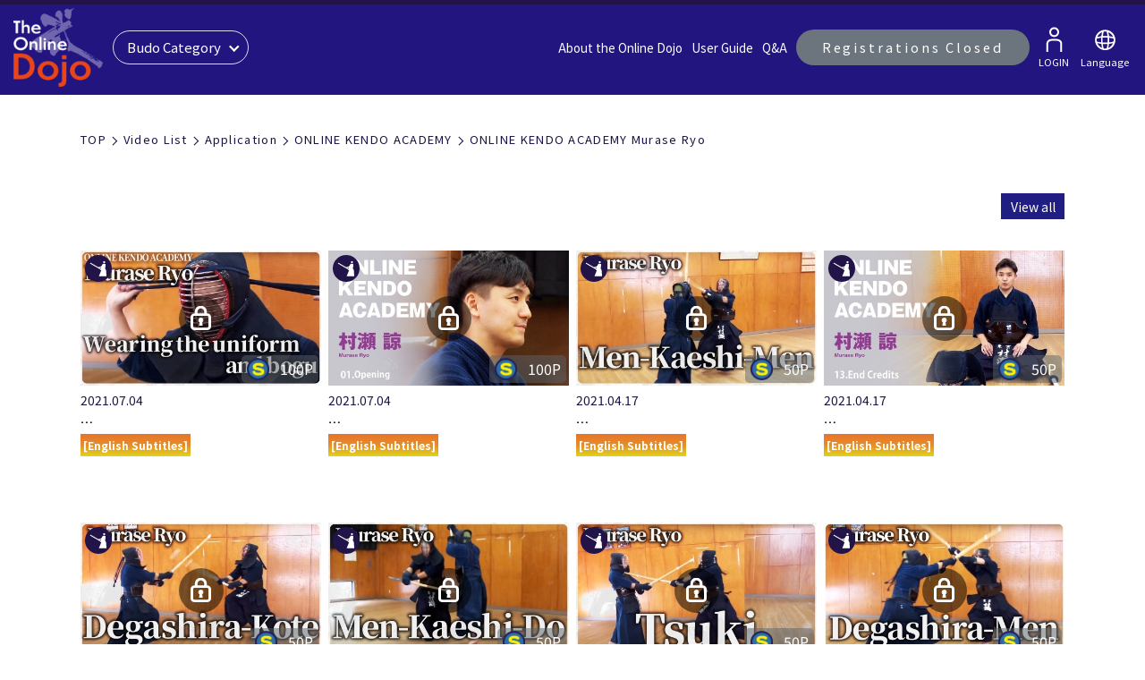

--- FILE ---
content_type: text/html; charset=utf-8
request_url: https://gen-universe.com/video/category/76
body_size: 87975
content:
<!doctype html>
<html data-n-head-ssr>
  <head >
    <meta data-n-head="ssr" charset="utf-8"><meta data-n-head="ssr" name="viewport" content="width=device-width, initial-scale=1"><meta data-n-head="ssr" data-hid="apple-mobile-web-app-title" name="apple-mobile-web-app-title" content="gen-universe.com"><meta data-n-head="ssr" data-hid="apple-mobile-web-app-status-bar-style" name="apple-mobile-web-app-status-bar-style" content="black-translucent"><meta data-n-head="ssr" data-hid="description" name="description" content="The Online Dojo, Japanese martial arts streaming platform. Easily watch, interact, and learn Japanese Budo anywhere in the world you may be. Ever increasing streaming content with many of the most renowned sensei in the world."><meta data-n-head="ssr" data-hid="title" name="title" content="THE ONLINE DOJO"><meta data-n-head="ssr" data-hid="name" itemprop="name" content="THE ONLINE DOJO"><meta data-n-head="ssr" data-hid="image" itemprop="image" content="/_nuxt/img/6a0b340.webp"><meta data-n-head="ssr" data-hid="og:image" property="og:image" content="/_nuxt/img/6a0b340.webp"><meta data-n-head="ssr" data-hid="og:type" property="og:type" content="blog"><meta data-n-head="ssr" data-hid="og:url" property="og:url" content="https://gen-universe.com/"><meta data-n-head="ssr" data-hid="og:title" property="og:title" content="THE ONLINE DOJO"><meta data-n-head="ssr" data-hid="og:description" property="og:description" content="The Online Dojo, Japanese martial arts streaming platform. Easily watch, interact, and learn Japanese Budo anywhere in the world you may be. Ever increasing streaming content with many of the most renowned sensei in the world."><meta data-n-head="ssr" data-hid="og:site_name" property="og:site_name" content="THE ONLINE DOJO"><meta data-n-head="ssr" data-hid="og:locale" property="og:locale" content="en_US"><meta data-n-head="ssr" data-hid="twitter:image:src" property="twitter:image:src" content="/_nuxt/img/6a0b340.webp"><meta data-n-head="ssr" data-hid="twitter:card" property="twitter:card" content="summary_large_image"><meta data-n-head="ssr" data-hid="twitter:title" property="twitter:title" content="THE ONLINE DOJO"><meta data-n-head="ssr" data-hid="twitter:description" property="twitter:description" content="The Online Dojo, Japanese martial arts streaming platform. Easily watch, interact, and learn Japanese Budo anywhere in the world you may be. Ever increasing streaming content with many of the most renowned sensei in the world."><meta data-n-head="ssr" data-hid="twitter:site" property="twitter:site" content="THE ONLINE DOJO"><title>THE ONLINE DOJO</title><link data-n-head="ssr" rel="icon" type="image/x-icon" href="/favicon.ico"><link data-n-head="ssr" rel="preload" as="style" href="https://fonts.googleapis.com/css2?family=Josefin+Sans&amp;family=Noto+Sans+JP:wght@300;400;500;700;900&amp;display=swap" onload="this.rel=&#x27;stylesheet&#x27;"><link data-n-head="ssr" rel="preload" as="style" href="https://cdnjs.cloudflare.com/ajax/libs/font-awesome/5.14.0/css/all.min.css" onload="this.rel=&#x27;stylesheet&#x27;"><link data-n-head="ssr" rel="preload" as="style" href="https://cdnjs.cloudflare.com/ajax/libs/paymentfont/1.1.2/css/paymentfont.min.css" onload="this.rel=&#x27;stylesheet&#x27;"><script data-n-head="ssr" src="https://www.googletagmanager.com/gtag/js?id=UA-179942623-1" async></script><link rel="preload" href="/_nuxt/206bf0a.modern.js" as="script"><link rel="preload" href="/_nuxt/100_923354eb758f6f49a08c.js" as="script"><link rel="preload" href="/_nuxt/102_da21824fb5211e6b1e7f.js" as="script"><link rel="preload" href="/_nuxt/106_dc1c0dc1d67e65b6d46c.js" as="script"><link rel="preload" href="/_nuxt/108_9aa2dc6885fe294bbff5.js" as="script"><link rel="preload" href="/_nuxt/104_bb65ea20da42c0f5efca.js" as="script"><link rel="preload" href="/_nuxt/105_1240f2699bf471ed22ef.js" as="script"><link rel="preload" href="/_nuxt/107_ea057b0559c736fa0a5f.js" as="script"><link rel="preload" href="/_nuxt/109_ef8ca8f2b2acc450e5c7.js" as="script"><link rel="preload" href="/_nuxt/101_e669956853e6b9ceb11b.js" as="script"><link rel="preload" href="/_nuxt/103_9c5a30fed52ba91406a8.js" as="script"><link rel="preload" href="/_nuxt/265_a30715f00c2259f9292a.js" as="script"><link rel="preload" href="/_nuxt/287_02a6e90e4f613f8724b7.js" as="script"><link rel="preload" href="/_nuxt/269_91da5283fda8dbee9e4a.js" as="script"><link rel="preload" href="/_nuxt/279_47bc0335e7434935c7f8.js" as="script"><link rel="preload" href="/_nuxt/276_2390869710ef5d6e86b2.js" as="script"><link rel="preload" href="/_nuxt/284_d9947b5355db51e925cf.js" as="script"><link rel="preload" href="/_nuxt/293_d1a4e6cbe4de3d1ada45.js" as="script"><link rel="preload" href="/_nuxt/294_bd1ff7bd2ce3d6a765b7.js" as="script"><link rel="preload" href="/_nuxt/285_9f44cd36c78e08dc35ce.js" as="script"><link rel="preload" href="/_nuxt/268_27ff2cfcad35d0837b8d.js" as="script"><link rel="preload" href="/_nuxt/272_a32795f60743e5df26c0.js" as="script"><link rel="preload" href="/_nuxt/283_129763cfe2aca8f10617.js" as="script"><link rel="preload" href="/_nuxt/277_dee9b86a64ef2bb62fab.js" as="script"><link rel="preload" href="/_nuxt/271_c01ca6b1c6e286e6423f.js" as="script"><link rel="preload" href="/_nuxt/273_8988ec57e28d40487aad.js" as="script"><link rel="preload" href="/_nuxt/266_c73f158bbf0ab0811fbc.js" as="script"><link rel="preload" href="/_nuxt/281_cfb12ab1e6fcf13bff50.js" as="script"><link rel="preload" href="/_nuxt/267_0deda5173e7e596e16e4.js" as="script"><link rel="preload" href="/_nuxt/280_b266a7164bdb91e514ae.js" as="script"><link rel="preload" href="/_nuxt/288_a4311b3b35ea39fe8166.js" as="script"><link rel="preload" href="/_nuxt/263_051172b828013ca8a473.js" as="script"><link rel="preload" href="/_nuxt/270_640088932f5689f9872d.js" as="script"><link rel="preload" href="/_nuxt/286_7d54795b227f72f51287.js" as="script"><link rel="preload" href="/_nuxt/260_8477ad0ce79569d3beb2.js" as="script"><link rel="preload" href="/_nuxt/282_196185af92b14f0302f7.js" as="script"><link rel="preload" href="/_nuxt/261_ff22c85054444bed49e8.js" as="script"><link rel="preload" href="/_nuxt/289_42c821c589316c29efd9.js" as="script"><link rel="preload" href="/_nuxt/291_4d1918772630e0717f6c.js" as="script"><link rel="preload" href="/_nuxt/275_ed8f74faf7353a11f1db.js" as="script"><link rel="preload" href="/_nuxt/292_10609ae167d4de60924f.js" as="script"><link rel="preload" href="/_nuxt/274_2b382c51edb16e3226a1.js" as="script"><link rel="preload" href="/_nuxt/262_c477ea9b98d3d9940692.js" as="script"><link rel="preload" href="/_nuxt/290_fc166bae49f6cc146902.js" as="script"><link rel="preload" href="/_nuxt/278_2f5085348510edf86aef.js" as="script"><link rel="preload" href="/_nuxt/259_85400d8311060f3f48fa.js" as="script"><link rel="preload" href="/_nuxt/264_0ad2635ac44876ca85f7.js" as="script"><link rel="preload" href="/_nuxt/99_4d3e9fdfd6845c4b5ce3.js" as="script"><link rel="preload" href="/_nuxt/91_3901de5992e478205082.js" as="script"><link rel="preload" href="/_nuxt/93_64444505b1326c630b7a.js" as="script"><link rel="preload" href="/_nuxt/92_073ff2ea237fe3320f2e.js" as="script"><link rel="preload" href="/_nuxt/82_32a979bafef7cdd67c20.js" as="script"><link rel="preload" href="/_nuxt/89_6e99f752d5c49928697c.js" as="script"><link rel="preload" href="/_nuxt/94_cac8fb543208e5f95d24.js" as="script"><link rel="preload" href="/_nuxt/86_d1cdb7811700f8228e28.js" as="script"><link rel="preload" href="/_nuxt/98_0f80f7a3cb1f97aa7445.js" as="script"><link rel="preload" href="/_nuxt/81_af119746b5b0c9de8c7c.js" as="script"><link rel="preload" href="/_nuxt/84_dc46f7603f38932b752d.js" as="script"><link rel="preload" href="/_nuxt/83_f56d591a5d18016466f0.js" as="script"><link rel="preload" href="/_nuxt/85_d59515a0a90dda9f4649.js" as="script"><link rel="preload" href="/_nuxt/97_95bdd7998d2695e5f372.js" as="script"><link rel="preload" href="/_nuxt/95_c527a867191c1d4cbe35.js" as="script"><link rel="preload" href="/_nuxt/80_33cdff48de705e7f52c6.js" as="script"><link rel="preload" href="/_nuxt/90_9b4127aa2b2b87b589fa.js" as="script"><link rel="preload" href="/_nuxt/87_fc832d636284288ed724.js" as="script"><link rel="preload" href="/_nuxt/96_c74103ec8bb40a650a54.js" as="script"><link rel="preload" href="/_nuxt/88_4d080bf94dfef10716e1.js" as="script"><link rel="preload" href="/_nuxt/237_b15cea822a1f637b8927.js" as="script"><link rel="preload" href="/_nuxt/0_2e9cc5a36edbeddcd0a1.js" as="script"><style data-vue-ssr-id="2b7d3ed3:0 e322fe0c:0 5c957db4:0 5135230c:0 c6870c74:0 128a33cc:0 fad5c84c:0 ff0419f4:0 8bb7ec7c:0 d47589e8:0 76683010:0 8bd6eb56:0 383e7766:0 ad057f2e:0 7bffe7fe:0 1687c01c:0 677d4d9d:0">@font-face{font-display:"auto";font-family:element-icons;font-style:normal;font-weight:400;src:url(/_nuxt/fonts/element-icons.535877f.woff) format("woff"),url(/_nuxt/fonts/element-icons.732389d.ttf) format("truetype")}[class*=" el-icon-"],[class^=el-icon-]{font-family:element-icons!important}[class*=" el-icon-"],[class^=el-icon-]{speak:none;font-feature-settings:normal;-webkit-font-smoothing:antialiased;-moz-osx-font-smoothing:grayscale;display:inline-block;font-style:normal;font-variant:normal;font-weight:400;line-height:1;text-transform:none;vertical-align:baseline}.el-icon-ice-cream-round:before{content:"\e6a0"}.el-icon-ice-cream-square:before{content:"\e6a3"}.el-icon-lollipop:before{content:"\e6a4"}.el-icon-potato-strips:before{content:"\e6a5"}.el-icon-milk-tea:before{content:"\e6a6"}.el-icon-ice-drink:before{content:"\e6a7"}.el-icon-ice-tea:before{content:"\e6a9"}.el-icon-coffee:before{content:"\e6aa"}.el-icon-orange:before{content:"\e6ab"}.el-icon-pear:before{content:"\e6ac"}.el-icon-apple:before{content:"\e6ad"}.el-icon-cherry:before{content:"\e6ae"}.el-icon-watermelon:before{content:"\e6af"}.el-icon-grape:before{content:"\e6b0"}.el-icon-refrigerator:before{content:"\e6b1"}.el-icon-goblet-square-full:before{content:"\e6b2"}.el-icon-goblet-square:before{content:"\e6b3"}.el-icon-goblet-full:before{content:"\e6b4"}.el-icon-goblet:before{content:"\e6b5"}.el-icon-cold-drink:before{content:"\e6b6"}.el-icon-coffee-cup:before{content:"\e6b8"}.el-icon-water-cup:before{content:"\e6b9"}.el-icon-hot-water:before{content:"\e6ba"}.el-icon-ice-cream:before{content:"\e6bb"}.el-icon-dessert:before{content:"\e6bc"}.el-icon-sugar:before{content:"\e6bd"}.el-icon-tableware:before{content:"\e6be"}.el-icon-burger:before{content:"\e6bf"}.el-icon-knife-fork:before{content:"\e6c1"}.el-icon-fork-spoon:before{content:"\e6c2"}.el-icon-chicken:before{content:"\e6c3"}.el-icon-food:before{content:"\e6c4"}.el-icon-dish-1:before{content:"\e6c5"}.el-icon-dish:before{content:"\e6c6"}.el-icon-moon-night:before{content:"\e6ee"}.el-icon-moon:before{content:"\e6f0"}.el-icon-cloudy-and-sunny:before{content:"\e6f1"}.el-icon-partly-cloudy:before{content:"\e6f2"}.el-icon-cloudy:before{content:"\e6f3"}.el-icon-sunny:before{content:"\e6f6"}.el-icon-sunset:before{content:"\e6f7"}.el-icon-sunrise-1:before{content:"\e6f8"}.el-icon-sunrise:before{content:"\e6f9"}.el-icon-heavy-rain:before{content:"\e6fa"}.el-icon-lightning:before{content:"\e6fb"}.el-icon-light-rain:before{content:"\e6fc"}.el-icon-wind-power:before{content:"\e6fd"}.el-icon-baseball:before{content:"\e712"}.el-icon-soccer:before{content:"\e713"}.el-icon-football:before{content:"\e715"}.el-icon-basketball:before{content:"\e716"}.el-icon-ship:before{content:"\e73f"}.el-icon-truck:before{content:"\e740"}.el-icon-bicycle:before{content:"\e741"}.el-icon-mobile-phone:before{content:"\e6d3"}.el-icon-service:before{content:"\e6d4"}.el-icon-key:before{content:"\e6e2"}.el-icon-unlock:before{content:"\e6e4"}.el-icon-lock:before{content:"\e6e5"}.el-icon-watch:before{content:"\e6fe"}.el-icon-watch-1:before{content:"\e6ff"}.el-icon-timer:before{content:"\e702"}.el-icon-alarm-clock:before{content:"\e703"}.el-icon-map-location:before{content:"\e704"}.el-icon-delete-location:before{content:"\e705"}.el-icon-add-location:before{content:"\e706"}.el-icon-location-information:before{content:"\e707"}.el-icon-location-outline:before{content:"\e708"}.el-icon-location:before{content:"\e79e"}.el-icon-place:before{content:"\e709"}.el-icon-discover:before{content:"\e70a"}.el-icon-first-aid-kit:before{content:"\e70b"}.el-icon-trophy-1:before{content:"\e70c"}.el-icon-trophy:before{content:"\e70d"}.el-icon-medal:before{content:"\e70e"}.el-icon-medal-1:before{content:"\e70f"}.el-icon-stopwatch:before{content:"\e710"}.el-icon-mic:before{content:"\e711"}.el-icon-copy-document:before{content:"\e718"}.el-icon-full-screen:before{content:"\e719"}.el-icon-switch-button:before{content:"\e71b"}.el-icon-aim:before{content:"\e71c"}.el-icon-crop:before{content:"\e71d"}.el-icon-odometer:before{content:"\e71e"}.el-icon-time:before{content:"\e71f"}.el-icon-bangzhu:before{content:"\e724"}.el-icon-close-notification:before{content:"\e726"}.el-icon-microphone:before{content:"\e727"}.el-icon-turn-off-microphone:before{content:"\e728"}.el-icon-position:before{content:"\e729"}.el-icon-postcard:before{content:"\e72a"}.el-icon-message:before{content:"\e72b"}.el-icon-chat-line-square:before{content:"\e72d"}.el-icon-chat-dot-square:before{content:"\e72e"}.el-icon-chat-dot-round:before{content:"\e72f"}.el-icon-chat-square:before{content:"\e730"}.el-icon-chat-line-round:before{content:"\e731"}.el-icon-chat-round:before{content:"\e732"}.el-icon-set-up:before{content:"\e733"}.el-icon-turn-off:before{content:"\e734"}.el-icon-open:before{content:"\e735"}.el-icon-connection:before{content:"\e736"}.el-icon-link:before{content:"\e737"}.el-icon-cpu:before{content:"\e738"}.el-icon-thumb:before{content:"\e739"}.el-icon-female:before{content:"\e73a"}.el-icon-male:before{content:"\e73b"}.el-icon-guide:before{content:"\e73c"}.el-icon-news:before{content:"\e73e"}.el-icon-price-tag:before{content:"\e744"}.el-icon-discount:before{content:"\e745"}.el-icon-wallet:before{content:"\e747"}.el-icon-coin:before{content:"\e748"}.el-icon-money:before{content:"\e749"}.el-icon-bank-card:before{content:"\e74a"}.el-icon-box:before{content:"\e74b"}.el-icon-present:before{content:"\e74c"}.el-icon-sell:before{content:"\e6d5"}.el-icon-sold-out:before{content:"\e6d6"}.el-icon-shopping-bag-2:before{content:"\e74d"}.el-icon-shopping-bag-1:before{content:"\e74e"}.el-icon-shopping-cart-2:before{content:"\e74f"}.el-icon-shopping-cart-1:before{content:"\e750"}.el-icon-shopping-cart-full:before{content:"\e751"}.el-icon-smoking:before{content:"\e752"}.el-icon-no-smoking:before{content:"\e753"}.el-icon-house:before{content:"\e754"}.el-icon-table-lamp:before{content:"\e755"}.el-icon-school:before{content:"\e756"}.el-icon-office-building:before{content:"\e757"}.el-icon-toilet-paper:before{content:"\e758"}.el-icon-notebook-2:before{content:"\e759"}.el-icon-notebook-1:before{content:"\e75a"}.el-icon-files:before{content:"\e75b"}.el-icon-collection:before{content:"\e75c"}.el-icon-receiving:before{content:"\e75d"}.el-icon-suitcase-1:before{content:"\e760"}.el-icon-suitcase:before{content:"\e761"}.el-icon-film:before{content:"\e763"}.el-icon-collection-tag:before{content:"\e765"}.el-icon-data-analysis:before{content:"\e766"}.el-icon-pie-chart:before{content:"\e767"}.el-icon-data-board:before{content:"\e768"}.el-icon-data-line:before{content:"\e76d"}.el-icon-reading:before{content:"\e769"}.el-icon-magic-stick:before{content:"\e76a"}.el-icon-coordinate:before{content:"\e76b"}.el-icon-mouse:before{content:"\e76c"}.el-icon-brush:before{content:"\e76e"}.el-icon-headset:before{content:"\e76f"}.el-icon-umbrella:before{content:"\e770"}.el-icon-scissors:before{content:"\e771"}.el-icon-mobile:before{content:"\e773"}.el-icon-attract:before{content:"\e774"}.el-icon-monitor:before{content:"\e775"}.el-icon-search:before{content:"\e778"}.el-icon-takeaway-box:before{content:"\e77a"}.el-icon-paperclip:before{content:"\e77d"}.el-icon-printer:before{content:"\e77e"}.el-icon-document-add:before{content:"\e782"}.el-icon-document:before{content:"\e785"}.el-icon-document-checked:before{content:"\e786"}.el-icon-document-copy:before{content:"\e787"}.el-icon-document-delete:before{content:"\e788"}.el-icon-document-remove:before{content:"\e789"}.el-icon-tickets:before{content:"\e78b"}.el-icon-folder-checked:before{content:"\e77f"}.el-icon-folder-delete:before{content:"\e780"}.el-icon-folder-remove:before{content:"\e781"}.el-icon-folder-add:before{content:"\e783"}.el-icon-folder-opened:before{content:"\e784"}.el-icon-folder:before{content:"\e78a"}.el-icon-edit-outline:before{content:"\e764"}.el-icon-edit:before{content:"\e78c"}.el-icon-date:before{content:"\e78e"}.el-icon-c-scale-to-original:before{content:"\e7c6"}.el-icon-view:before{content:"\e6ce"}.el-icon-loading:before{content:"\e6cf"}.el-icon-rank:before{content:"\e6d1"}.el-icon-sort-down:before{content:"\e7c4"}.el-icon-sort-up:before{content:"\e7c5"}.el-icon-sort:before{content:"\e6d2"}.el-icon-finished:before{content:"\e6cd"}.el-icon-refresh-left:before{content:"\e6c7"}.el-icon-refresh-right:before{content:"\e6c8"}.el-icon-refresh:before{content:"\e6d0"}.el-icon-video-play:before{content:"\e7c0"}.el-icon-video-pause:before{content:"\e7c1"}.el-icon-d-arrow-right:before{content:"\e6dc"}.el-icon-d-arrow-left:before{content:"\e6dd"}.el-icon-arrow-up:before{content:"\e6e1"}.el-icon-arrow-down:before{content:"\e6df"}.el-icon-arrow-right:before{content:"\e6e0"}.el-icon-arrow-left:before{content:"\e6de"}.el-icon-top-right:before{content:"\e6e7"}.el-icon-top-left:before{content:"\e6e8"}.el-icon-top:before{content:"\e6e6"}.el-icon-bottom:before{content:"\e6eb"}.el-icon-right:before{content:"\e6e9"}.el-icon-back:before{content:"\e6ea"}.el-icon-bottom-right:before{content:"\e6ec"}.el-icon-bottom-left:before{content:"\e6ed"}.el-icon-caret-top:before{content:"\e78f"}.el-icon-caret-bottom:before{content:"\e790"}.el-icon-caret-right:before{content:"\e791"}.el-icon-caret-left:before{content:"\e792"}.el-icon-d-caret:before{content:"\e79a"}.el-icon-share:before{content:"\e793"}.el-icon-menu:before{content:"\e798"}.el-icon-s-grid:before{content:"\e7a6"}.el-icon-s-check:before{content:"\e7a7"}.el-icon-s-data:before{content:"\e7a8"}.el-icon-s-opportunity:before{content:"\e7aa"}.el-icon-s-custom:before{content:"\e7ab"}.el-icon-s-claim:before{content:"\e7ad"}.el-icon-s-finance:before{content:"\e7ae"}.el-icon-s-comment:before{content:"\e7af"}.el-icon-s-flag:before{content:"\e7b0"}.el-icon-s-marketing:before{content:"\e7b1"}.el-icon-s-shop:before{content:"\e7b4"}.el-icon-s-open:before{content:"\e7b5"}.el-icon-s-management:before{content:"\e7b6"}.el-icon-s-ticket:before{content:"\e7b7"}.el-icon-s-release:before{content:"\e7b8"}.el-icon-s-home:before{content:"\e7b9"}.el-icon-s-promotion:before{content:"\e7ba"}.el-icon-s-operation:before{content:"\e7bb"}.el-icon-s-unfold:before{content:"\e7bc"}.el-icon-s-fold:before{content:"\e7a9"}.el-icon-s-platform:before{content:"\e7bd"}.el-icon-s-order:before{content:"\e7be"}.el-icon-s-cooperation:before{content:"\e7bf"}.el-icon-bell:before{content:"\e725"}.el-icon-message-solid:before{content:"\e799"}.el-icon-video-camera:before{content:"\e772"}.el-icon-video-camera-solid:before{content:"\e796"}.el-icon-camera:before{content:"\e779"}.el-icon-camera-solid:before{content:"\e79b"}.el-icon-download:before{content:"\e77c"}.el-icon-upload2:before{content:"\e77b"}.el-icon-upload:before{content:"\e7c3"}.el-icon-picture-outline-round:before{content:"\e75f"}.el-icon-picture-outline:before{content:"\e75e"}.el-icon-picture:before{content:"\e79f"}.el-icon-close:before{content:"\e6db"}.el-icon-check:before{content:"\e6da"}.el-icon-plus:before{content:"\e6d9"}.el-icon-minus:before{content:"\e6d8"}.el-icon-help:before{content:"\e73d"}.el-icon-s-help:before{content:"\e7b3"}.el-icon-circle-close:before{content:"\e78d"}.el-icon-circle-check:before{content:"\e720"}.el-icon-circle-plus-outline:before{content:"\e723"}.el-icon-remove-outline:before{content:"\e722"}.el-icon-zoom-out:before{content:"\e776"}.el-icon-zoom-in:before{content:"\e777"}.el-icon-error:before{content:"\e79d"}.el-icon-success:before{content:"\e79c"}.el-icon-circle-plus:before{content:"\e7a0"}.el-icon-remove:before{content:"\e7a2"}.el-icon-info:before{content:"\e7a1"}.el-icon-question:before{content:"\e7a4"}.el-icon-warning-outline:before{content:"\e6c9"}.el-icon-warning:before{content:"\e7a3"}.el-icon-goods:before{content:"\e7c2"}.el-icon-s-goods:before{content:"\e7b2"}.el-icon-star-off:before{content:"\e717"}.el-icon-star-on:before{content:"\e797"}.el-icon-more-outline:before{content:"\e6cc"}.el-icon-more:before{content:"\e794"}.el-icon-phone-outline:before{content:"\e6cb"}.el-icon-phone:before{content:"\e795"}.el-icon-user:before{content:"\e6e3"}.el-icon-user-solid:before{content:"\e7a5"}.el-icon-setting:before{content:"\e6ca"}.el-icon-s-tools:before{content:"\e7ac"}.el-icon-delete:before{content:"\e6d7"}.el-icon-delete-solid:before{content:"\e7c9"}.el-icon-eleme:before{content:"\e7c7"}.el-icon-platform-eleme:before{content:"\e7ca"}.el-icon-loading{animation:rotating 2s linear infinite}.el-icon--right{margin-left:5px}.el-icon--left{margin-right:5px}@keyframes rotating{0%{transform:rotate(0)}to{transform:rotate(1turn)}}.el-pagination{color:#303133;font-weight:700;padding:2px 5px;white-space:nowrap}.el-pagination:after,.el-pagination:before{content:"";display:table}.el-pagination:after{clear:both}.el-pagination button,.el-pagination span:not([class*=suffix]){box-sizing:border-box;display:inline-block;font-size:13px;height:28px;line-height:28px;min-width:35.5px;vertical-align:top}.el-pagination .el-input__inner{-moz-appearance:textfield;line-height:normal;text-align:center}.el-pagination .el-input__suffix{right:0;transform:scale(.8)}.el-pagination .el-select .el-input{margin:0 5px;width:100px}.el-pagination .el-select .el-input .el-input__inner{border-radius:3px;padding-right:25px}.el-pagination button{background:0 0;border:none;padding:0 6px}.el-pagination button:focus{outline:0}.el-pagination button:hover{color:#409eff}.el-pagination button:disabled{background-color:#fff;color:#c0c4cc;cursor:not-allowed}.el-pagination .btn-next,.el-pagination .btn-prev{background:50% no-repeat #fff;background-size:16px;color:#303133;cursor:pointer;margin:0}.el-pagination .btn-next .el-icon,.el-pagination .btn-prev .el-icon{display:block;font-size:12px;font-weight:700}.el-pagination .btn-prev{padding-right:12px}.el-pagination .btn-next{padding-left:12px}.el-pagination .el-pager li.disabled{color:#c0c4cc;cursor:not-allowed}.el-pager li,.el-pager li.btn-quicknext:hover,.el-pager li.btn-quickprev:hover{cursor:pointer}.el-pagination--small .btn-next,.el-pagination--small .btn-prev,.el-pagination--small .el-pager li,.el-pagination--small .el-pager li.btn-quicknext,.el-pagination--small .el-pager li.btn-quickprev,.el-pagination--small .el-pager li:last-child{border-color:transparent;font-size:12px;height:22px;line-height:22px;min-width:22px}.el-pagination--small .arrow.disabled{visibility:hidden}.el-pagination--small .more:before,.el-pagination--small li.more:before{line-height:24px}.el-pagination--small button,.el-pagination--small span:not([class*=suffix]){height:22px;line-height:22px}.el-pagination--small .el-pagination__editor,.el-pagination--small .el-pagination__editor.el-input .el-input__inner{height:22px}.el-pagination__sizes{color:#606266;font-weight:400;margin:0 10px 0 0}.el-pagination__sizes .el-input .el-input__inner{font-size:13px;padding-left:8px}.el-pagination__sizes .el-input .el-input__inner:hover{border-color:#409eff}.el-pagination__total{color:#606266;font-weight:400;margin-right:10px}.el-pagination__jump{color:#606266;font-weight:400;margin-left:24px}.el-pagination__jump .el-input__inner{padding:0 3px}.el-pagination__rightwrapper{float:right}.el-pagination__editor{border-radius:3px;box-sizing:border-box;height:28px;line-height:18px;margin:0 2px;padding:0 2px;text-align:center}.el-pager,.el-pagination.is-background .btn-next,.el-pagination.is-background .btn-prev{padding:0}.el-dialog,.el-pager li{-webkit-box-sizing:border-box}.el-pagination__editor.el-input{width:50px}.el-pagination__editor.el-input .el-input__inner{height:28px}.el-pagination__editor .el-input__inner::-webkit-inner-spin-button,.el-pagination__editor .el-input__inner::-webkit-outer-spin-button{-webkit-appearance:none;margin:0}.el-pagination.is-background .btn-next,.el-pagination.is-background .btn-prev,.el-pagination.is-background .el-pager li{background-color:#f4f4f5;border-radius:2px;color:#606266;margin:0 5px;min-width:30px}.el-pagination.is-background .btn-next.disabled,.el-pagination.is-background .btn-next:disabled,.el-pagination.is-background .btn-prev.disabled,.el-pagination.is-background .btn-prev:disabled,.el-pagination.is-background .el-pager li.disabled{color:#c0c4cc}.el-pagination.is-background .el-pager li:not(.disabled):hover{color:#409eff}.el-pagination.is-background .el-pager li:not(.disabled).active{background-color:#409eff;color:#fff}.el-pagination.is-background.el-pagination--small .btn-next,.el-pagination.is-background.el-pagination--small .btn-prev,.el-pagination.is-background.el-pagination--small .el-pager li{margin:0 3px;min-width:22px}.el-pager,.el-pager li{display:inline-block;margin:0;vertical-align:top}.el-pager{font-size:0;list-style:none;-webkit-user-select:none;-moz-user-select:none;user-select:none}.el-pager .more:before{line-height:30px}.el-pager li{background:#fff;box-sizing:border-box;font-size:13px;height:28px;line-height:28px;min-width:35.5px;padding:0 4px;text-align:center}.el-pager li.btn-quicknext,.el-pager li.btn-quickprev{color:#303133;line-height:28px}.el-pager li.btn-quicknext.disabled,.el-pager li.btn-quickprev.disabled{color:#c0c4cc}.el-pager li.active+li{border-left:0}.el-pager li:hover{color:#409eff}.el-pager li.active{color:#409eff;cursor:default}.el-dialog{background:#fff;border-radius:2px;box-shadow:0 1px 3px rgba(0,0,0,.3);box-sizing:border-box;margin:0 auto 50px;position:relative;width:50%}.el-dialog.is-fullscreen{height:100%;margin-bottom:0;margin-top:0;overflow:auto;width:100%}.el-dialog__wrapper{bottom:0;left:0;margin:0;overflow:auto;position:fixed;right:0;top:0}.el-dialog__header{padding:20px 20px 10px}.el-dialog__headerbtn{background:0 0;border:none;cursor:pointer;font-size:16px;outline:0;padding:0;position:absolute;right:20px;top:20px}.el-dialog__headerbtn .el-dialog__close{color:#909399}.el-dialog__headerbtn:focus .el-dialog__close,.el-dialog__headerbtn:hover .el-dialog__close{color:#409eff}.el-dialog__title{color:#303133;font-size:18px;line-height:24px}.el-dialog__body{color:#606266;font-size:14px;padding:30px 20px;word-break:break-all}.el-dialog__footer{box-sizing:border-box;padding:10px 20px 20px;text-align:right}.el-dialog--center{text-align:center}.el-dialog--center .el-dialog__body{padding:25px 25px 30px;text-align:left;text-align:initial}.el-dialog--center .el-dialog__footer{text-align:inherit}.dialog-fade-enter-active{animation:dialog-fade-in .3s}.dialog-fade-leave-active{animation:dialog-fade-out .3s}@keyframes dialog-fade-in{0%{opacity:0;transform:translate3d(0,-20px,0)}to{opacity:1;transform:translateZ(0)}}@keyframes dialog-fade-out{0%{opacity:1;transform:translateZ(0)}to{opacity:0;transform:translate3d(0,-20px,0)}}.el-autocomplete{display:inline-block;position:relative}.el-autocomplete-suggestion{background-color:#fff;border:1px solid #e4e7ed;border-radius:4px;box-shadow:0 2px 12px 0 rgba(0,0,0,.1);box-sizing:border-box;margin:5px 0}.el-autocomplete-suggestion__wrap{box-sizing:border-box;max-height:280px;padding:10px 0}.el-autocomplete-suggestion__list{margin:0;padding:0}.el-autocomplete-suggestion li{color:#606266;cursor:pointer;font-size:14px;line-height:34px;list-style:none;margin:0;overflow:hidden;padding:0 20px;text-overflow:ellipsis;white-space:nowrap}.el-autocomplete-suggestion li.highlighted,.el-autocomplete-suggestion li:hover{background-color:#f5f7fa}.el-autocomplete-suggestion li.divider{border-top:1px solid #000;margin-top:6px}.el-autocomplete-suggestion li.divider:last-child{margin-bottom:-6px}.el-autocomplete-suggestion.is-loading li{color:#999;font-size:20px;height:100px;line-height:100px;text-align:center}.el-autocomplete-suggestion.is-loading li:after{content:"";display:inline-block;height:100%;vertical-align:middle}.el-autocomplete-suggestion.is-loading li:hover{background-color:#fff}.el-autocomplete-suggestion.is-loading .el-icon-loading{vertical-align:middle}.el-dropdown{color:#606266;display:inline-block;font-size:14px;position:relative}.el-dropdown .el-button-group{display:block}.el-dropdown .el-button-group .el-button{float:none}.el-dropdown .el-dropdown__caret-button{border-left:none;padding-left:5px;padding-right:5px;position:relative}.el-dropdown .el-dropdown__caret-button:before{background:hsla(0,0%,100%,.5);bottom:5px;content:"";display:block;left:0;position:absolute;top:5px;width:1px}.el-dropdown .el-dropdown__caret-button.el-button--default:before{background:rgba(220,223,230,.5)}.el-dropdown .el-dropdown__caret-button:hover:not(.is-disabled):before{bottom:0;top:0}.el-dropdown .el-dropdown__caret-button .el-dropdown__icon{padding-left:0}.el-dropdown__icon{font-size:12px;margin:0 3px}.el-dropdown .el-dropdown-selfdefine:focus:active,.el-dropdown .el-dropdown-selfdefine:focus:not(.focusing){outline-width:0}.el-dropdown [disabled]{color:#bbb;cursor:not-allowed}.el-dropdown-menu{background-color:#fff;border:1px solid #ebeef5;border-radius:4px;box-shadow:0 2px 12px 0 rgba(0,0,0,.1);left:0;margin:5px 0;padding:10px 0;position:absolute;top:0;z-index:10}.el-dropdown-menu__item,.el-menu-item{cursor:pointer;font-size:14px;padding:0 20px}.el-dropdown-menu__item{color:#606266;line-height:36px;list-style:none;margin:0;outline:0}.el-dropdown-menu__item:focus,.el-dropdown-menu__item:not(.is-disabled):hover{background-color:#ecf5ff;color:#66b1ff}.el-dropdown-menu__item i{margin-right:5px}.el-dropdown-menu__item--divided{border-top:1px solid #ebeef5;margin-top:6px;position:relative}.el-dropdown-menu__item--divided:before{background-color:#fff;content:"";display:block;height:6px;margin:0 -20px}.el-dropdown-menu__item.is-disabled{color:#bbb;cursor:default;pointer-events:none}.el-dropdown-menu--medium{padding:6px 0}.el-dropdown-menu--medium .el-dropdown-menu__item{font-size:14px;line-height:30px;padding:0 17px}.el-dropdown-menu--medium .el-dropdown-menu__item.el-dropdown-menu__item--divided{margin-top:6px}.el-dropdown-menu--medium .el-dropdown-menu__item.el-dropdown-menu__item--divided:before{height:6px;margin:0 -17px}.el-dropdown-menu--small{padding:6px 0}.el-dropdown-menu--small .el-dropdown-menu__item{font-size:13px;line-height:27px;padding:0 15px}.el-dropdown-menu--small .el-dropdown-menu__item.el-dropdown-menu__item--divided{margin-top:4px}.el-dropdown-menu--small .el-dropdown-menu__item.el-dropdown-menu__item--divided:before{height:4px;margin:0 -15px}.el-dropdown-menu--mini{padding:3px 0}.el-dropdown-menu--mini .el-dropdown-menu__item{font-size:12px;line-height:24px;padding:0 10px}.el-dropdown-menu--mini .el-dropdown-menu__item.el-dropdown-menu__item--divided{margin-top:3px}.el-dropdown-menu--mini .el-dropdown-menu__item.el-dropdown-menu__item--divided:before{height:3px;margin:0 -10px}.el-menu{background-color:#fff;border-right:1px solid #e6e6e6;list-style:none;margin:0;padding-left:0;position:relative}.el-menu--horizontal>.el-menu-item:not(.is-disabled):focus,.el-menu--horizontal>.el-menu-item:not(.is-disabled):hover,.el-menu--horizontal>.el-submenu .el-submenu__title:hover{background-color:#fff}.el-menu:after,.el-menu:before{content:"";display:table}.el-breadcrumb__item:last-child .el-breadcrumb__separator,.el-menu--collapse>.el-menu-item .el-submenu__icon-arrow,.el-menu--collapse>.el-submenu>.el-submenu__title .el-submenu__icon-arrow{display:none}.el-menu:after{clear:both}.el-menu.el-menu--horizontal{border-bottom:1px solid #e6e6e6}.el-menu--horizontal{border-right:none}.el-menu--horizontal>.el-menu-item{border-bottom:2px solid transparent;color:#909399;float:left;height:60px;line-height:60px;margin:0}.el-menu--horizontal>.el-menu-item a,.el-menu--horizontal>.el-menu-item a:hover{color:inherit}.el-menu--horizontal>.el-submenu{float:left}.el-menu--horizontal>.el-submenu:focus,.el-menu--horizontal>.el-submenu:hover{outline:0}.el-menu--horizontal>.el-submenu:focus .el-submenu__title,.el-menu--horizontal>.el-submenu:hover .el-submenu__title{color:#303133}.el-menu--horizontal>.el-submenu.is-active .el-submenu__title{border-bottom:2px solid #409eff;color:#303133}.el-menu--horizontal>.el-submenu .el-submenu__title{border-bottom:2px solid transparent;color:#909399;height:60px;line-height:60px}.el-menu--horizontal>.el-submenu .el-submenu__icon-arrow{margin-left:8px;margin-top:-3px;position:static;vertical-align:middle}.el-menu--collapse .el-submenu,.el-menu-item{position:relative}.el-menu--horizontal .el-menu .el-menu-item,.el-menu--horizontal .el-menu .el-submenu__title{background-color:#fff;color:#909399;float:none;height:36px;line-height:36px;padding:0 10px}.el-menu--horizontal .el-menu .el-menu-item.is-active,.el-menu--horizontal .el-menu .el-submenu.is-active>.el-submenu__title{color:#303133}.el-menu--horizontal .el-menu-item:not(.is-disabled):focus,.el-menu--horizontal .el-menu-item:not(.is-disabled):hover{color:#303133;outline:0}.el-menu--horizontal>.el-menu-item.is-active{border-bottom:2px solid #409eff;color:#303133}.el-menu--collapse{width:64px}.el-menu--collapse>.el-menu-item [class^=el-icon-],.el-menu--collapse>.el-submenu>.el-submenu__title [class^=el-icon-]{margin:0;text-align:center;vertical-align:middle;width:24px}.el-menu--collapse>.el-menu-item span,.el-menu--collapse>.el-submenu>.el-submenu__title span{display:inline-block;height:0;overflow:hidden;visibility:hidden;width:0}.el-menu-item,.el-submenu__title{height:56px;line-height:56px;list-style:none}.el-menu--collapse>.el-menu-item.is-active i{color:inherit}.el-menu--collapse .el-menu .el-submenu{min-width:200px}.el-menu--collapse .el-submenu .el-menu{border:1px solid #e4e7ed;border-radius:2px;box-shadow:0 2px 12px 0 rgba(0,0,0,.1);left:100%;margin-left:5px;position:absolute;top:0;z-index:10}.el-menu--collapse .el-submenu.is-opened>.el-submenu__title .el-submenu__icon-arrow{transform:none}.el-menu--popup{border:none;border-radius:2px;box-shadow:0 2px 12px 0 rgba(0,0,0,.1);min-width:200px;padding:5px 0;z-index:100}.el-menu--popup-bottom-start{margin-top:5px}.el-menu--popup-right-start{margin-left:5px;margin-right:5px}.el-menu-item{box-sizing:border-box;color:#303133;transition:border-color .3s,background-color .3s,color .3s;white-space:nowrap}.el-radio-button__inner,.el-submenu__title{-webkit-box-sizing:border-box;position:relative;white-space:nowrap}.el-menu-item *{vertical-align:middle}.el-menu-item i{color:#909399}.el-menu-item:focus,.el-menu-item:hover{background-color:#ecf5ff;outline:0}.el-menu-item.is-disabled{background:0 0!important;cursor:not-allowed;opacity:.25}.el-menu-item [class^=el-icon-]{font-size:18px;margin-right:5px;text-align:center;vertical-align:middle;width:24px}.el-menu-item.is-active{color:#409eff}.el-menu-item.is-active i{color:inherit}.el-submenu{list-style:none;margin:0;padding-left:0}.el-submenu__title{box-sizing:border-box;color:#303133;cursor:pointer;font-size:14px;padding:0 20px;transition:border-color .3s,background-color .3s,color .3s}.el-submenu__title *{vertical-align:middle}.el-submenu__title i{color:#909399}.el-submenu__title:focus,.el-submenu__title:hover{background-color:#ecf5ff;outline:0}.el-submenu__title.is-disabled{background:0 0!important;cursor:not-allowed;opacity:.25}.el-submenu__title:hover{background-color:#ecf5ff}.el-submenu .el-menu{border:none}.el-submenu .el-menu-item{height:50px;line-height:50px;min-width:200px;padding:0 45px}.el-submenu__icon-arrow{font-size:12px;margin-top:-7px;position:absolute;right:20px;top:50%;transition:transform .3s}.el-submenu.is-active .el-submenu__title{border-bottom-color:#409eff}.el-submenu.is-opened>.el-submenu__title .el-submenu__icon-arrow{transform:rotate(180deg)}.el-submenu.is-disabled .el-menu-item,.el-submenu.is-disabled .el-submenu__title{background:0 0!important;cursor:not-allowed;opacity:.25}.el-submenu [class^=el-icon-]{font-size:18px;margin-right:5px;text-align:center;vertical-align:middle;width:24px}.el-menu-item-group>ul{padding:0}.el-menu-item-group__title{color:#909399;font-size:12px;line-height:normal;padding:7px 0 7px 20px}.el-radio-button__inner,.el-radio-group{display:inline-block;line-height:1;vertical-align:middle}.horizontal-collapse-transition .el-submenu__title .el-submenu__icon-arrow{opacity:0;transition:.2s}.el-radio-group{font-size:0}.el-radio-button{display:inline-block;outline:0;position:relative}.el-radio-button__inner{-webkit-appearance:none;background:#fff;border:1px solid #dcdfe6;border-left:0;border-radius:0;box-sizing:border-box;color:#606266;cursor:pointer;font-size:14px;font-weight:500;margin:0;outline:0;padding:12px 20px;text-align:center;transition:all .3s cubic-bezier(.645,.045,.355,1)}.el-radio-button__inner.is-round{padding:12px 20px}.el-radio-button__inner:hover{color:#409eff}.el-radio-button__inner [class*=el-icon-]{line-height:.9}.el-radio-button__inner [class*=el-icon-]+span{margin-left:5px}.el-radio-button:first-child .el-radio-button__inner{box-shadow:none!important}.el-radio-button:first-child .el-radio-button__inner{border-left:1px solid #dcdfe6;border-radius:4px 0 0 4px}.el-radio-button__orig-radio{opacity:0;outline:0;position:absolute;z-index:-1}.el-radio-button__orig-radio:checked+.el-radio-button__inner{background-color:#409eff;border-color:#409eff;box-shadow:-1px 0 0 0 #409eff;color:#fff}.el-radio-button__orig-radio:disabled+.el-radio-button__inner{background-color:#fff;background-image:none;border-color:#ebeef5;box-shadow:none;color:#c0c4cc;cursor:not-allowed}.el-radio-button__orig-radio:disabled:checked+.el-radio-button__inner{background-color:#f2f6fc}.el-radio-button:last-child .el-radio-button__inner{border-radius:0 4px 4px 0}.el-radio-button:first-child:last-child .el-radio-button__inner{border-radius:4px}.el-radio-button--medium .el-radio-button__inner{border-radius:0;font-size:14px;padding:10px 20px}.el-radio-button--medium .el-radio-button__inner.is-round{padding:10px 20px}.el-radio-button--small .el-radio-button__inner{border-radius:0;font-size:12px;padding:9px 15px}.el-radio-button--small .el-radio-button__inner.is-round{padding:9px 15px}.el-radio-button--mini .el-radio-button__inner{border-radius:0;font-size:12px;padding:7px 15px}.el-radio-button--mini .el-radio-button__inner.is-round{padding:7px 15px}.el-radio-button:focus:not(.is-focus):not(:active):not(.is-disabled){box-shadow:0 0 2px 2px #409eff}.el-picker-panel,.el-popover,.el-select-dropdown,.el-table-filter,.el-time-panel{-webkit-box-shadow:0 2px 12px 0 rgba(0,0,0,.1)}.el-switch{align-items:center;display:inline-flex;font-size:14px;height:20px;line-height:20px;position:relative;vertical-align:middle}.el-switch__core,.el-switch__label{cursor:pointer;display:inline-block}.el-switch.is-disabled .el-switch__core,.el-switch.is-disabled .el-switch__label{cursor:not-allowed}.el-switch__label{color:#303133;font-size:14px;font-weight:500;height:20px;transition:.2s;vertical-align:middle}.el-switch__label.is-active{color:#409eff}.el-switch__label--left{margin-right:10px}.el-switch__label--right{margin-left:10px}.el-switch__label *{display:inline-block;font-size:14px;line-height:1}.el-switch__input{height:0;margin:0;opacity:0;position:absolute;width:0}.el-switch__core{background:#dcdfe6;border:1px solid #dcdfe6;border-radius:10px;box-sizing:border-box;height:20px;margin:0;outline:0;position:relative;transition:border-color .3s,background-color .3s;vertical-align:middle;width:40px}.el-input__prefix,.el-input__suffix{color:#c0c4cc;-webkit-transition:all .3s}.el-switch__core:after{background-color:#fff;border-radius:100%;content:"";height:16px;left:1px;position:absolute;top:1px;transition:all .3s;width:16px}.el-switch.is-checked .el-switch__core{background-color:#409eff;border-color:#409eff}.el-switch.is-checked .el-switch__core:after{left:100%;margin-left:-17px}.el-switch.is-disabled{opacity:.6}.el-switch--wide .el-switch__label.el-switch__label--left span{left:10px}.el-switch--wide .el-switch__label.el-switch__label--right span{right:10px}.el-switch .label-fade-enter,.el-switch .label-fade-leave-active{opacity:0}.el-select-dropdown{background-color:#fff;border:1px solid #e4e7ed;border-radius:4px;box-shadow:0 2px 12px 0 rgba(0,0,0,.1);box-sizing:border-box;margin:5px 0;position:absolute;z-index:1001}.el-select-dropdown.is-multiple .el-select-dropdown__item{padding-right:40px}.el-select-dropdown.is-multiple .el-select-dropdown__item.selected{background-color:#fff;color:#409eff}.el-select-dropdown.is-multiple .el-select-dropdown__item.selected.hover{background-color:#f5f7fa}.el-select-dropdown.is-multiple .el-select-dropdown__item.selected:after{-webkit-font-smoothing:antialiased;-moz-osx-font-smoothing:grayscale;content:"\e6da";font-family:element-icons;font-size:12px;font-weight:700;position:absolute;right:20px}.el-select-dropdown .el-scrollbar.is-empty .el-select-dropdown__list{padding:0}.el-select-dropdown__empty{color:#999;font-size:14px;margin:0;padding:10px 0;text-align:center}.el-select-dropdown__wrap{max-height:274px}.el-select-dropdown__list{box-sizing:border-box;list-style:none;margin:0;padding:6px 0}.el-select-dropdown__item{box-sizing:border-box;color:#606266;cursor:pointer;font-size:14px;height:34px;line-height:34px;overflow:hidden;padding:0 20px;position:relative;text-overflow:ellipsis;white-space:nowrap}.el-select-dropdown__item.is-disabled{color:#c0c4cc;cursor:not-allowed}.el-select-dropdown__item.is-disabled:hover{background-color:#fff}.el-select-dropdown__item.hover,.el-select-dropdown__item:hover{background-color:#f5f7fa}.el-select-dropdown__item.selected{color:#409eff;font-weight:700}.el-select-group{margin:0;padding:0}.el-select-group__wrap{list-style:none;margin:0;padding:0;position:relative}.el-select-group__wrap:not(:last-of-type){padding-bottom:24px}.el-select-group__wrap:not(:last-of-type):after{background:#e4e7ed;bottom:12px;content:"";display:block;height:1px;left:20px;position:absolute;right:20px}.el-select-group__title{color:#909399;font-size:12px;line-height:30px;padding-left:20px}.el-select-group .el-select-dropdown__item{padding-left:20px}.el-select{display:inline-block;position:relative}.el-select .el-select__tags>span{display:contents}.el-select:hover .el-input__inner{border-color:#c0c4cc}.el-select .el-input__inner{cursor:pointer;padding-right:35px}.el-select .el-input__inner:focus{border-color:#409eff}.el-select .el-input .el-select__caret{color:#c0c4cc;cursor:pointer;font-size:14px;transform:rotate(180deg);transition:transform .3s}.el-select .el-input .el-select__caret.is-reverse{transform:rotate(0)}.el-select .el-input .el-select__caret.is-show-close{border-radius:100%;color:#c0c4cc;font-size:14px;text-align:center;transform:rotate(180deg);transition:color .2s cubic-bezier(.645,.045,.355,1)}.el-select .el-input .el-select__caret.is-show-close:hover{color:#909399}.el-select .el-input.is-disabled .el-input__inner{cursor:not-allowed}.el-select .el-input.is-disabled .el-input__inner:hover{border-color:#e4e7ed}.el-range-editor.is-active,.el-range-editor.is-active:hover,.el-select .el-input.is-focus .el-input__inner{border-color:#409eff}.el-select>.el-input{display:block}.el-select__input{-webkit-appearance:none;-moz-appearance:none;appearance:none;background-color:transparent;border:none;color:#666;font-size:14px;height:28px;margin-left:15px;outline:0;padding:0}.el-select__input.is-mini{height:14px}.el-select__close{color:#c0c4cc;cursor:pointer;font-size:14px;line-height:18px;position:absolute;right:25px;top:8px;z-index:1000}.el-select__close:hover{color:#909399}.el-select__tags{align-items:center;display:flex;flex-wrap:wrap;line-height:normal;position:absolute;top:50%;transform:translateY(-50%);white-space:normal;z-index:1}.el-select__tags-text{overflow:hidden;text-overflow:ellipsis}.el-select .el-tag{align-items:center;background-color:#f0f2f5;border-color:transparent;box-sizing:border-box;display:flex;margin:2px 0 2px 6px;max-width:100%}.el-select .el-tag__close.el-icon-close{background-color:#c0c4cc;color:#fff;flex-shrink:0;top:0}.el-select .el-tag__close.el-icon-close:hover{background-color:#909399}.el-table,.el-table__expanded-cell{background-color:#fff}.el-select .el-tag__close.el-icon-close:before{display:block;transform:translateY(.5px)}.el-table{box-sizing:border-box;color:#606266;flex:1;font-size:14px;max-width:100%;overflow:hidden;position:relative;width:100%}.el-table__empty-block{align-items:center;display:flex;justify-content:center;min-height:60px;text-align:center;width:100%}.el-table__empty-text{color:#909399;line-height:60px;width:50%}.el-table__expand-column .cell{padding:0;text-align:center}.el-table__expand-icon{color:#666;cursor:pointer;font-size:12px;height:20px;position:relative;transition:transform .2s ease-in-out}.el-table__expand-icon--expanded{transform:rotate(90deg)}.el-table__expand-icon>.el-icon{left:50%;margin-left:-5px;margin-top:-5px;position:absolute;top:50%}.el-table__expanded-cell[class*=cell]{padding:20px 50px}.el-table__expanded-cell:hover{background-color:transparent!important}.el-table__placeholder{display:inline-block;width:20px}.el-table__append-wrapper{overflow:hidden}.el-table--fit{border-bottom:0;border-right:0}.el-table--fit .el-table__cell.gutter{border-right-width:1px}.el-table--scrollable-x .el-table__body-wrapper{overflow-x:auto}.el-table--scrollable-y .el-table__body-wrapper{overflow-y:auto}.el-table thead{color:#909399;font-weight:500}.el-table thead.is-group th.el-table__cell{background:#f5f7fa}.el-table .el-table__cell{box-sizing:border-box;min-width:0;padding:12px 0;position:relative;text-align:left;text-overflow:ellipsis;vertical-align:middle}.el-table .el-table__cell.is-center{text-align:center}.el-table .el-table__cell.is-right{text-align:right}.el-table .el-table__cell.gutter{border-bottom-width:0;border-right-width:0;padding:0;width:15px}.el-table .el-table__cell.is-hidden>*{visibility:hidden}.el-table--medium .el-table__cell{padding:10px 0}.el-table--small{font-size:12px}.el-table--small .el-table__cell{padding:8px 0}.el-table--mini{font-size:12px}.el-table--mini .el-table__cell{padding:6px 0}.el-table tr{background-color:#fff}.el-table tr input[type=checkbox]{margin:0}.el-table td.el-table__cell,.el-table th.el-table__cell.is-leaf{border-bottom:1px solid #ebeef5}.el-table th.el-table__cell.is-sortable{cursor:pointer}.el-table th.el-table__cell{background-color:#fff;overflow:hidden;-webkit-user-select:none;-moz-user-select:none;user-select:none}.el-table th.el-table__cell>.cell{box-sizing:border-box;display:inline-block;padding-left:10px;padding-right:10px;position:relative;vertical-align:middle;width:100%}.el-table th.el-table__cell>.cell.highlight{color:#409eff}.el-table th.el-table__cell.required>div:before{background:#ff4d51;border-radius:50%;content:"";display:inline-block;height:8px;margin-right:5px;vertical-align:middle;width:8px}.el-table td.el-table__cell div{box-sizing:border-box}.el-date-table td,.el-table .cell,.el-table-filter{-webkit-box-sizing:border-box}.el-table td.el-table__cell.gutter{width:0}.el-table .cell{box-sizing:border-box;line-height:23px;overflow:hidden;padding-left:10px;padding-right:10px;text-overflow:ellipsis;white-space:normal;word-break:break-all}.el-table .cell.el-tooltip{min-width:50px;white-space:nowrap}.el-table--border,.el-table--group{border:1px solid #ebeef5}.el-table--border:after,.el-table--group:after,.el-table:before{background-color:#ebeef5;content:"";position:absolute;z-index:1}.el-table--border:after,.el-table--group:after{height:100%;right:0;top:0;width:1px}.el-table:before{bottom:0;height:1px;left:0;width:100%}.el-table--border{border-bottom:none;border-right:none}.el-table--border.el-loading-parent--relative{border-color:transparent}.el-table--border .el-table__cell,.el-table__body-wrapper .el-table--border.is-scrolling-left~.el-table__fixed{border-right:1px solid #ebeef5}.el-table--border .el-table__cell:first-child .cell{padding-left:10px}.el-table--border th.el-table__cell.gutter:last-of-type{border-bottom:1px solid #ebeef5}.el-table--border th.el-table__cell,.el-table__fixed-right-patch{border-bottom:1px solid #ebeef5}.el-table--hidden{visibility:hidden}.el-table__fixed,.el-table__fixed-right{box-shadow:0 0 10px rgba(0,0,0,.12);left:0;overflow-x:hidden;overflow-y:hidden;position:absolute;top:0}.el-table__fixed-right:before,.el-table__fixed:before{background-color:#ebeef5;bottom:0;content:"";height:1px;left:0;position:absolute;width:100%;z-index:4}.el-table__fixed-right-patch{background-color:#fff;position:absolute;right:0;top:-1px}.el-table__fixed-right{left:auto;right:0;top:0}.el-table__fixed-right .el-table__fixed-body-wrapper,.el-table__fixed-right .el-table__fixed-footer-wrapper,.el-table__fixed-right .el-table__fixed-header-wrapper{left:auto;right:0}.el-table__fixed-header-wrapper{left:0;position:absolute;top:0;z-index:3}.el-table__fixed-footer-wrapper{bottom:0;left:0;position:absolute;z-index:3}.el-table__fixed-footer-wrapper tbody td.el-table__cell{background-color:#f5f7fa;border-top:1px solid #ebeef5;color:#606266}.el-table__fixed-body-wrapper{left:0;overflow:hidden;position:absolute;top:37px;z-index:3}.el-table__body-wrapper,.el-table__footer-wrapper,.el-table__header-wrapper{width:100%}.el-table__footer-wrapper{margin-top:-1px}.el-table__footer-wrapper td.el-table__cell{border-top:1px solid #ebeef5}.el-table__body,.el-table__footer,.el-table__header{border-collapse:separate;table-layout:fixed}.el-table__footer-wrapper,.el-table__header-wrapper{overflow:hidden}.el-table__footer-wrapper tbody td.el-table__cell,.el-table__header-wrapper tbody td.el-table__cell{background-color:#f5f7fa;color:#606266}.el-table__body-wrapper{overflow:hidden;position:relative}.el-table__body-wrapper.is-scrolling-left~.el-table__fixed,.el-table__body-wrapper.is-scrolling-none~.el-table__fixed,.el-table__body-wrapper.is-scrolling-none~.el-table__fixed-right,.el-table__body-wrapper.is-scrolling-right~.el-table__fixed-right{box-shadow:none}.el-table__body-wrapper .el-table--border.is-scrolling-right~.el-table__fixed-right{border-left:1px solid #ebeef5}.el-table .caret-wrapper{align-items:center;cursor:pointer;display:inline-flex;flex-direction:column;height:34px;overflow:visible;overflow:initial;position:relative;vertical-align:middle;width:24px}.el-table .sort-caret{border:5px solid transparent;height:0;left:7px;position:absolute;width:0}.el-table .sort-caret.ascending{border-bottom-color:#c0c4cc;top:5px}.el-table .sort-caret.descending{border-top-color:#c0c4cc;bottom:7px}.el-table .ascending .sort-caret.ascending{border-bottom-color:#409eff}.el-table .descending .sort-caret.descending{border-top-color:#409eff}.el-table .hidden-columns{position:absolute;visibility:hidden;z-index:-1}.el-table--striped .el-table__body tr.el-table__row--striped td.el-table__cell{background:#fafafa}.el-table--striped .el-table__body tr.el-table__row--striped.current-row td.el-table__cell{background-color:#ecf5ff}.el-table__body tr.hover-row.current-row>td.el-table__cell,.el-table__body tr.hover-row.el-table__row--striped.current-row>td.el-table__cell,.el-table__body tr.hover-row.el-table__row--striped>td.el-table__cell,.el-table__body tr.hover-row>td.el-table__cell{background-color:#f5f7fa}.el-table__body tr.current-row>td.el-table__cell{background-color:#ecf5ff}.el-table__column-resize-proxy{border-left:1px solid #ebeef5;bottom:0;left:200px;position:absolute;top:0;width:0;z-index:10}.el-table__column-filter-trigger{cursor:pointer;display:inline-block;line-height:34px}.el-table__column-filter-trigger i{color:#909399;font-size:12px;transform:scale(.75)}.el-table--enable-row-transition .el-table__body td.el-table__cell{transition:background-color .25s ease}.el-table--enable-row-hover .el-table__body tr:hover>td.el-table__cell{background-color:#f5f7fa}.el-table--fluid-height .el-table__fixed,.el-table--fluid-height .el-table__fixed-right{bottom:0;overflow:hidden}.el-table [class*=el-table__row--level] .el-table__expand-icon{display:inline-block;height:20px;line-height:20px;margin-right:3px;text-align:center;width:20px}.el-table-column--selection .cell{padding-left:14px;padding-right:14px}.el-table-filter{background-color:#fff;border:1px solid #ebeef5;border-radius:2px;box-shadow:0 2px 12px 0 rgba(0,0,0,.1);box-sizing:border-box;margin:2px 0}.el-table-filter__list{list-style:none;margin:0;min-width:100px;padding:5px 0}.el-table-filter__list-item{cursor:pointer;font-size:14px;line-height:36px;padding:0 10px}.el-table-filter__list-item:hover{background-color:#ecf5ff;color:#66b1ff}.el-table-filter__list-item.is-active{background-color:#409eff;color:#fff}.el-table-filter__content{min-width:100px}.el-table-filter__bottom{border-top:1px solid #ebeef5;padding:8px}.el-table-filter__bottom button{background:0 0;border:none;color:#606266;cursor:pointer;font-size:13px;padding:0 3px}.el-date-table td.in-range div,.el-date-table td.in-range div:hover,.el-date-table.is-week-mode .el-date-table__row.current div,.el-date-table.is-week-mode .el-date-table__row:hover div{background-color:#f2f6fc}.el-table-filter__bottom button:hover{color:#409eff}.el-table-filter__bottom button:focus{outline:0}.el-table-filter__bottom button.is-disabled{color:#c0c4cc;cursor:not-allowed}.el-table-filter__wrap{max-height:280px}.el-table-filter__checkbox-group{padding:10px}.el-table-filter__checkbox-group label.el-checkbox{display:block;margin-bottom:8px;margin-left:5px;margin-right:5px}.el-table-filter__checkbox-group .el-checkbox:last-child{margin-bottom:0}.el-date-table{font-size:12px;-webkit-user-select:none;-moz-user-select:none;user-select:none}.el-date-table.is-week-mode .el-date-table__row:hover td.available:hover{color:#606266}.el-date-table.is-week-mode .el-date-table__row:hover td:first-child div{border-bottom-left-radius:15px;border-top-left-radius:15px;margin-left:5px}.el-date-table.is-week-mode .el-date-table__row:hover td:last-child div{border-bottom-right-radius:15px;border-top-right-radius:15px;margin-right:5px}.el-date-table td{box-sizing:border-box;cursor:pointer;height:30px;padding:4px 0;position:relative;text-align:center;width:32px}.el-date-table td div{box-sizing:border-box;height:30px;padding:3px 0}.el-date-table td span{border-radius:50%;display:block;height:24px;left:50%;line-height:24px;margin:0 auto;position:absolute;transform:translateX(-50%);width:24px}.el-date-table td.next-month,.el-date-table td.prev-month{color:#c0c4cc}.el-date-table td.today{position:relative}.el-date-table td.today span{color:#409eff;font-weight:700}.el-date-table td.today.end-date span,.el-date-table td.today.start-date span{color:#fff}.el-date-table td.available:hover{color:#409eff}.el-date-table td.current:not(.disabled) span{background-color:#409eff;color:#fff}.el-date-table td.end-date div,.el-date-table td.start-date div{color:#fff}.el-date-table td.end-date span,.el-date-table td.start-date span{background-color:#409eff}.el-date-table td.start-date div{border-bottom-left-radius:15px;border-top-left-radius:15px;margin-left:5px}.el-date-table td.end-date div{border-bottom-right-radius:15px;border-top-right-radius:15px;margin-right:5px}.el-date-table td.disabled div{background-color:#f5f7fa;color:#c0c4cc;cursor:not-allowed;opacity:1}.el-date-table td.selected div{background-color:#f2f6fc;border-radius:15px;margin-left:5px;margin-right:5px}.el-date-table td.selected div:hover{background-color:#f2f6fc}.el-date-table td.selected span{background-color:#409eff;border-radius:15px;color:#fff}.el-date-table td.week{color:#606266;font-size:80%}.el-month-table,.el-year-table{border-collapse:collapse;font-size:12px}.el-date-table th{border-bottom:1px solid #ebeef5;color:#606266;font-weight:400;padding:5px}.el-month-table{margin:-1px}.el-month-table td{cursor:pointer;padding:8px 0;text-align:center}.el-month-table td div{box-sizing:border-box;height:48px;padding:6px 0}.el-month-table td.today .cell{color:#409eff;font-weight:700}.el-month-table td.today.end-date .cell,.el-month-table td.today.start-date .cell{color:#fff}.el-month-table td.disabled .cell{background-color:#f5f7fa;color:#c0c4cc;cursor:not-allowed}.el-month-table td.disabled .cell:hover{color:#c0c4cc}.el-month-table td .cell{border-radius:18px;color:#606266;display:block;height:36px;line-height:36px;margin:0 auto;width:60px}.el-month-table td .cell:hover{color:#409eff}.el-month-table td.in-range div,.el-month-table td.in-range div:hover{background-color:#f2f6fc}.el-month-table td.end-date div,.el-month-table td.start-date div{color:#fff}.el-month-table td.end-date .cell,.el-month-table td.start-date .cell{background-color:#409eff;color:#fff}.el-month-table td.start-date div{border-bottom-left-radius:24px;border-top-left-radius:24px}.el-month-table td.end-date div{border-bottom-right-radius:24px;border-top-right-radius:24px}.el-month-table td.current:not(.disabled) .cell{color:#409eff}.el-year-table{margin:-1px}.el-year-table .el-icon{color:#303133}.el-year-table td{cursor:pointer;padding:20px 3px;text-align:center}.el-year-table td.today .cell{color:#409eff;font-weight:700}.el-year-table td.disabled .cell{background-color:#f5f7fa;color:#c0c4cc;cursor:not-allowed}.el-year-table td.disabled .cell:hover{color:#c0c4cc}.el-year-table td .cell{color:#606266;display:block;height:32px;line-height:32px;margin:0 auto;width:48px}.el-year-table td .cell:hover,.el-year-table td.current:not(.disabled) .cell{color:#409eff}.el-date-range-picker{width:646px}.el-date-range-picker.has-sidebar{width:756px}.el-date-range-picker table{table-layout:fixed;width:100%}.el-date-range-picker .el-picker-panel__body{min-width:513px}.el-date-range-picker .el-picker-panel__content{margin:0}.el-date-range-picker__header{height:28px;position:relative;text-align:center}.el-date-range-picker__header [class*=arrow-left]{float:left}.el-date-range-picker__header [class*=arrow-right]{float:right}.el-date-range-picker__header div{font-size:16px;font-weight:500;margin-right:50px}.el-date-range-picker__content{box-sizing:border-box;float:left;margin:0;padding:16px;width:50%}.el-date-range-picker__content.is-left{border-right:1px solid #e4e4e4}.el-date-range-picker__content .el-date-range-picker__header div{margin-left:50px;margin-right:50px}.el-date-range-picker__editors-wrap{box-sizing:border-box;display:table-cell}.el-date-range-picker__editors-wrap.is-right{text-align:right}.el-date-range-picker__time-header{border-bottom:1px solid #e4e4e4;box-sizing:border-box;display:table;font-size:12px;padding:8px 5px 5px;position:relative;width:100%}.el-date-range-picker__time-header>.el-icon-arrow-right{color:#303133;display:table-cell;font-size:20px;vertical-align:middle}.el-date-range-picker__time-picker-wrap{display:table-cell;padding:0 5px;position:relative}.el-date-range-picker__time-picker-wrap .el-picker-panel{background:#fff;position:absolute;right:0;top:13px;z-index:1}.el-date-picker{width:322px}.el-date-picker.has-sidebar.has-time{width:434px}.el-date-picker.has-sidebar{width:438px}.el-date-picker.has-time .el-picker-panel__body-wrapper{position:relative}.el-date-picker .el-picker-panel__content{width:292px}.el-date-picker table{table-layout:fixed;width:100%}.el-date-picker__editor-wrap{display:table-cell;padding:0 5px;position:relative}.el-date-picker__time-header{border-bottom:1px solid #e4e4e4;box-sizing:border-box;display:table;font-size:12px;padding:8px 5px 5px;position:relative;width:100%}.el-date-picker__header{margin:12px;text-align:center}.el-date-picker__header--bordered{border-bottom:1px solid #ebeef5;margin-bottom:0;padding-bottom:12px}.el-date-picker__header--bordered+.el-picker-panel__content{margin-top:0}.el-date-picker__header-label{color:#606266;cursor:pointer;font-size:16px;font-weight:500;line-height:22px;padding:0 5px;text-align:center}.el-date-picker__header-label.active,.el-date-picker__header-label:hover{color:#409eff}.el-date-picker__prev-btn{float:left}.el-date-picker__next-btn{float:right}.el-date-picker__time-wrap{padding:10px;text-align:center}.el-date-picker__time-label{cursor:pointer;float:left;line-height:30px;margin-left:10px}.time-select{margin:5px 0;min-width:0}.time-select .el-picker-panel__content{margin:0;max-height:200px}.time-select-item{font-size:14px;line-height:20px;padding:8px 10px}.time-select-item.selected:not(.disabled){color:#409eff;font-weight:700}.time-select-item.disabled{color:#e4e7ed;cursor:not-allowed}.time-select-item:hover{background-color:#f5f7fa;cursor:pointer;font-weight:700}.el-date-editor{display:inline-block;position:relative;text-align:left}.el-date-editor.el-input,.el-date-editor.el-input__inner{width:220px}.el-date-editor--monthrange.el-input,.el-date-editor--monthrange.el-input__inner{width:300px}.el-date-editor--daterange.el-input,.el-date-editor--daterange.el-input__inner,.el-date-editor--timerange.el-input,.el-date-editor--timerange.el-input__inner{width:350px}.el-date-editor--datetimerange.el-input,.el-date-editor--datetimerange.el-input__inner{width:400px}.el-date-editor--dates .el-input__inner{text-overflow:ellipsis;white-space:nowrap}.el-date-editor .el-icon-circle-close{cursor:pointer}.el-date-editor .el-range__icon{color:#c0c4cc;float:left;font-size:14px;line-height:32px;margin-left:-5px}.el-date-editor .el-range-input{-webkit-appearance:none;-moz-appearance:none;appearance:none;border:none;color:#606266;display:inline-block;font-size:14px;height:100%;margin:0;outline:0;padding:0;text-align:center;width:39%}.el-date-editor .el-range-input::-moz-placeholder{color:#c0c4cc}.el-date-editor .el-range-input::placeholder{color:#c0c4cc}.el-date-editor .el-range-separator{color:#303133;display:inline-block;font-size:14px;height:100%;line-height:32px;margin:0;padding:0 5px;text-align:center;width:5%}.el-date-editor .el-range__close-icon{color:#c0c4cc;display:inline-block;float:right;font-size:14px;line-height:32px;width:25px}.el-range-editor.el-input__inner{align-items:center;display:inline-flex;padding:3px 10px}.el-range-editor .el-range-input{line-height:1}.el-range-editor--medium.el-input__inner{height:36px}.el-range-editor--medium .el-range-separator{font-size:14px;line-height:28px}.el-range-editor--medium .el-range-input{font-size:14px}.el-range-editor--medium .el-range__close-icon,.el-range-editor--medium .el-range__icon{line-height:28px}.el-range-editor--small.el-input__inner{height:32px}.el-range-editor--small .el-range-separator{font-size:13px;line-height:24px}.el-range-editor--small .el-range-input{font-size:13px}.el-range-editor--small .el-range__close-icon,.el-range-editor--small .el-range__icon{line-height:24px}.el-range-editor--mini.el-input__inner{height:28px}.el-range-editor--mini .el-range-separator{font-size:12px;line-height:20px}.el-range-editor--mini .el-range-input{font-size:12px}.el-range-editor--mini .el-range__close-icon,.el-range-editor--mini .el-range__icon{line-height:20px}.el-range-editor.is-disabled{background-color:#f5f7fa;border-color:#e4e7ed;color:#c0c4cc;cursor:not-allowed}.el-range-editor.is-disabled:focus,.el-range-editor.is-disabled:hover{border-color:#e4e7ed}.el-range-editor.is-disabled input{background-color:#f5f7fa;color:#c0c4cc;cursor:not-allowed}.el-range-editor.is-disabled input::-moz-placeholder{color:#c0c4cc}.el-range-editor.is-disabled input::placeholder{color:#c0c4cc}.el-range-editor.is-disabled .el-range-separator{color:#c0c4cc}.el-picker-panel{background:#fff;border:1px solid #e4e7ed;border-radius:4px;box-shadow:0 2px 12px 0 rgba(0,0,0,.1);color:#606266;line-height:30px;margin:5px 0}.el-picker-panel__body-wrapper:after,.el-picker-panel__body:after{clear:both;content:"";display:table}.el-picker-panel__content{margin:15px;position:relative}.el-picker-panel__footer{background-color:#fff;border-top:1px solid #e4e4e4;font-size:0;padding:4px;position:relative;text-align:right}.el-picker-panel__shortcut{background-color:transparent;border:0;color:#606266;cursor:pointer;display:block;font-size:14px;line-height:28px;outline:0;padding-left:12px;text-align:left;width:100%}.el-picker-panel__shortcut:hover{color:#409eff}.el-picker-panel__shortcut.active{background-color:#e6f1fe;color:#409eff}.el-picker-panel__btn{background-color:transparent;border:1px solid #dcdcdc;border-radius:2px;color:#333;cursor:pointer;font-size:12px;line-height:24px;outline:0;padding:0 20px}.el-picker-panel__btn[disabled]{color:#ccc;cursor:not-allowed}.el-picker-panel__icon-btn{background:0 0;border:0;color:#303133;cursor:pointer;font-size:12px;margin-top:8px;outline:0}.el-picker-panel__icon-btn:hover{color:#409eff}.el-picker-panel__icon-btn.is-disabled{color:#bbb}.el-picker-panel__icon-btn.is-disabled:hover{cursor:not-allowed}.el-picker-panel__link-btn{vertical-align:middle}.el-picker-panel [slot=sidebar],.el-picker-panel__sidebar{background-color:#fff;border-right:1px solid #e4e4e4;bottom:0;box-sizing:border-box;overflow:auto;padding-top:6px;position:absolute;top:0;width:110px}.el-picker-panel [slot=sidebar]+.el-picker-panel__body,.el-picker-panel__sidebar+.el-picker-panel__body{margin-left:110px}.el-time-spinner.has-seconds .el-time-spinner__wrapper{width:33.3%}.el-time-spinner__wrapper{display:inline-block;max-height:190px;overflow:auto;position:relative;vertical-align:top;width:50%}.el-time-spinner__wrapper .el-scrollbar__wrap:not(.el-scrollbar__wrap--hidden-default){padding-bottom:15px}.el-time-spinner__input.el-input .el-input__inner,.el-time-spinner__list{padding:0;text-align:center}.el-time-spinner__wrapper.is-arrow{box-sizing:border-box;overflow:hidden;text-align:center}.el-time-spinner__wrapper.is-arrow .el-time-spinner__list{transform:translateY(-32px)}.el-time-spinner__wrapper.is-arrow .el-time-spinner__item:hover:not(.disabled):not(.active){background:#fff;cursor:default}.el-time-spinner__arrow{color:#909399;cursor:pointer;font-size:12px;height:30px;left:0;line-height:30px;position:absolute;text-align:center;width:100%;z-index:1}.el-time-spinner__arrow:hover{color:#409eff}.el-time-spinner__arrow.el-icon-arrow-up{top:10px}.el-time-spinner__arrow.el-icon-arrow-down{bottom:10px}.el-time-spinner__input.el-input{width:70%}.el-time-spinner__list{list-style:none;margin:0}.el-time-spinner__list:after,.el-time-spinner__list:before{content:"";display:block;height:80px;width:100%}.el-time-spinner__item{color:#606266;font-size:12px;height:32px;line-height:32px}.el-time-spinner__item:hover:not(.disabled):not(.active){background:#f5f7fa;cursor:pointer}.el-time-spinner__item.active:not(.disabled){color:#303133;font-weight:700}.el-time-spinner__item.disabled{color:#c0c4cc;cursor:not-allowed}.el-time-panel{background-color:#fff;border:1px solid #e4e7ed;border-radius:2px;box-shadow:0 2px 12px 0 rgba(0,0,0,.1);box-sizing:content-box;left:0;margin:5px 0;position:absolute;-webkit-user-select:none;-moz-user-select:none;user-select:none;width:180px;z-index:1000}.el-time-panel__content{font-size:0;overflow:hidden;position:relative}.el-time-panel__content:after,.el-time-panel__content:before{border-bottom:1px solid #e4e7ed;border-top:1px solid #e4e7ed;box-sizing:border-box;content:"";height:32px;left:0;margin-top:-15px;padding-top:6px;position:absolute;right:0;text-align:left;top:50%;z-index:-1}.el-time-panel__content:after{left:50%;margin-left:12%;margin-right:12%}.el-time-panel__content:before{margin-left:12%;margin-right:12%;padding-left:50%}.el-time-panel__content.has-seconds:after{left:66.66667%}.el-time-panel__content.has-seconds:before{padding-left:33.33333%}.el-time-panel__footer{border-top:1px solid #e4e4e4;box-sizing:border-box;height:36px;line-height:25px;padding:4px;text-align:right}.el-time-panel__btn{background-color:transparent;border:none;color:#303133;cursor:pointer;font-size:12px;line-height:28px;margin:0 5px;outline:0;padding:0 5px}.el-time-panel__btn.confirm{color:#409eff;font-weight:800}.el-time-range-picker{overflow:visible;width:354px}.el-time-range-picker__content{padding:10px;position:relative;text-align:center}.el-time-range-picker__cell{box-sizing:border-box;display:inline-block;margin:0;padding:4px 7px 7px;width:50%}.el-time-range-picker__header{font-size:14px;margin-bottom:5px;text-align:center}.el-time-range-picker__body{border:1px solid #e4e7ed;border-radius:2px}.el-popover{background:#fff;border:1px solid #ebeef5;border-radius:4px;box-shadow:0 2px 12px 0 rgba(0,0,0,.1);color:#606266;font-size:14px;line-height:1.4;min-width:150px;padding:12px;position:absolute;text-align:justify;word-break:break-all;z-index:2000}.el-card.is-always-shadow,.el-card.is-hover-shadow:focus,.el-card.is-hover-shadow:hover,.el-cascader__dropdown,.el-color-picker__panel,.el-message-box,.el-notification{-webkit-box-shadow:0 2px 12px 0 rgba(0,0,0,.1)}.el-popover--plain{padding:18px 20px}.el-popover__title{color:#303133;font-size:16px;line-height:1;margin-bottom:12px}.el-popover:focus,.el-popover:focus:active,.el-popover__reference:focus:hover,.el-popover__reference:focus:not(.focusing){outline-width:0}.v-modal-enter{animation:v-modal-in .2s ease}.v-modal-leave{animation:v-modal-out .2s ease forwards}@keyframes v-modal-in{0%{opacity:0}}@keyframes v-modal-out{to{opacity:0}}.v-modal{background:#000;height:100%;left:0;opacity:.5;position:fixed;top:0;width:100%}.el-popup-parent--hidden{overflow:hidden}.el-message-box{backface-visibility:hidden;background-color:#fff;border:1px solid #ebeef5;border-radius:4px;box-shadow:0 2px 12px 0 rgba(0,0,0,.1);display:inline-block;font-size:18px;overflow:hidden;padding-bottom:10px;text-align:left;vertical-align:middle;width:420px}.el-message-box__wrapper{bottom:0;left:0;position:fixed;right:0;text-align:center;top:0}.el-message-box__wrapper:after{content:"";display:inline-block;height:100%;vertical-align:middle;width:0}.el-message-box__header{padding:15px 15px 10px;position:relative}.el-message-box__title{color:#303133;font-size:18px;line-height:1;margin-bottom:0;padding-left:0}.el-message-box__headerbtn{background:0 0;border:none;cursor:pointer;font-size:16px;outline:0;padding:0;position:absolute;right:15px;top:15px}.el-form-item.is-error .el-input__inner,.el-form-item.is-error .el-input__inner:focus,.el-form-item.is-error .el-textarea__inner,.el-form-item.is-error .el-textarea__inner:focus,.el-message-box__input input.invalid,.el-message-box__input input.invalid:focus{border-color:#f56c6c}.el-message-box__headerbtn .el-message-box__close{color:#909399}.el-message-box__headerbtn:focus .el-message-box__close,.el-message-box__headerbtn:hover .el-message-box__close{color:#409eff}.el-message-box__content{color:#606266;font-size:14px;padding:10px 15px}.el-message-box__container{position:relative}.el-message-box__input{padding-top:15px}.el-message-box__status{font-size:24px!important;position:absolute;top:50%;transform:translateY(-50%)}.el-message-box__status:before{padding-left:1px}.el-message-box__status+.el-message-box__message{padding-left:36px;padding-right:12px}.el-message-box__status.el-icon-success{color:#67c23a}.el-message-box__status.el-icon-info{color:#909399}.el-message-box__status.el-icon-warning{color:#e6a23c}.el-message-box__status.el-icon-error{color:#f56c6c}.el-message-box__message{margin:0}.el-message-box__message p{line-height:24px;margin:0}.el-message-box__errormsg{color:#f56c6c;font-size:12px;margin-top:2px;min-height:18px}.el-message-box__btns{padding:5px 15px 0;text-align:right}.el-message-box__btns button:nth-child(2){margin-left:10px}.el-message-box__btns-reverse{flex-direction:row-reverse}.el-message-box--center{padding-bottom:30px}.el-message-box--center .el-message-box__header{padding-top:30px}.el-message-box--center .el-message-box__title{align-items:center;display:flex;justify-content:center;position:relative}.el-message-box--center .el-message-box__status{padding-right:5px;position:relative;text-align:center;top:auto;transform:translateY(-1px)}.el-message-box--center .el-message-box__message{margin-left:0}.el-message-box--center .el-message-box__btns,.el-message-box--center .el-message-box__content{text-align:center}.el-message-box--center .el-message-box__content{padding-left:27px;padding-right:27px}.msgbox-fade-enter-active{animation:msgbox-fade-in .3s}.msgbox-fade-leave-active{animation:msgbox-fade-out .3s}@keyframes msgbox-fade-in{0%{opacity:0;transform:translate3d(0,-20px,0)}to{opacity:1;transform:translateZ(0)}}@keyframes msgbox-fade-out{0%{opacity:1;transform:translateZ(0)}to{opacity:0;transform:translate3d(0,-20px,0)}}.el-breadcrumb{font-size:14px;line-height:1}.el-breadcrumb:after,.el-breadcrumb:before{content:"";display:table}.el-breadcrumb:after{clear:both}.el-breadcrumb__separator{color:#c0c4cc;font-weight:700;margin:0 9px}.el-breadcrumb__separator[class*=icon]{font-weight:400;margin:0 6px}.el-breadcrumb__item{float:left}.el-breadcrumb__inner{color:#606266}.el-breadcrumb__inner a,.el-breadcrumb__inner.is-link{color:#303133;font-weight:700;-webkit-text-decoration:none;text-decoration:none;transition:color .2s cubic-bezier(.645,.045,.355,1)}.el-breadcrumb__inner a:hover,.el-breadcrumb__inner.is-link:hover{color:#409eff;cursor:pointer}.el-breadcrumb__item:last-child .el-breadcrumb__inner,.el-breadcrumb__item:last-child .el-breadcrumb__inner a,.el-breadcrumb__item:last-child .el-breadcrumb__inner a:hover,.el-breadcrumb__item:last-child .el-breadcrumb__inner:hover{color:#606266;cursor:text;font-weight:400}.el-form--label-left .el-form-item__label{text-align:left}.el-form--label-top .el-form-item__label{display:inline-block;float:none;padding:0 0 10px;text-align:left}.el-form--inline .el-form-item{display:inline-block;margin-right:10px;vertical-align:top}.el-form--inline .el-form-item__label{display:inline-block;float:none}.el-form--inline .el-form-item__content{display:inline-block;vertical-align:top}.el-form--inline.el-form--label-top .el-form-item__content{display:block}.el-form-item{margin-bottom:22px}.el-form-item:after,.el-form-item:before{content:"";display:table}.el-form-item:after{clear:both}.el-form-item .el-form-item{margin-bottom:0}.el-form-item--mini.el-form-item,.el-form-item--small.el-form-item{margin-bottom:18px}.el-form-item .el-input__validateIcon{display:none}.el-form-item--medium .el-form-item__content,.el-form-item--medium .el-form-item__label{line-height:36px}.el-form-item--small .el-form-item__content,.el-form-item--small .el-form-item__label{line-height:32px}.el-form-item--small .el-form-item__error{padding-top:2px}.el-form-item--mini .el-form-item__content,.el-form-item--mini .el-form-item__label{line-height:28px}.el-form-item--mini .el-form-item__error{padding-top:1px}.el-form-item__label-wrap{float:left}.el-form-item__label-wrap .el-form-item__label{display:inline-block;float:none}.el-form-item__label{box-sizing:border-box;color:#606266;float:left;font-size:14px;line-height:40px;padding:0 12px 0 0;text-align:right;vertical-align:middle}.el-form-item__content{font-size:14px;line-height:40px;position:relative}.el-form-item__content:after,.el-form-item__content:before{content:"";display:table}.el-form-item__content:after{clear:both}.el-form-item__content .el-input-group{vertical-align:top}.el-form-item__error{color:#f56c6c;font-size:12px;left:0;line-height:1;padding-top:4px;position:absolute;top:100%}.el-form-item__error--inline{display:inline-block;left:auto;margin-left:10px;position:relative;top:auto}.el-form-item.is-required:not(.is-no-asterisk) .el-form-item__label-wrap>.el-form-item__label:before,.el-form-item.is-required:not(.is-no-asterisk)>.el-form-item__label:before{color:#f56c6c;content:"*";margin-right:4px}.el-form-item.is-error .el-input-group__append .el-input__inner,.el-form-item.is-error .el-input-group__prepend .el-input__inner{border-color:transparent}.el-form-item.is-error .el-input__validateIcon{color:#f56c6c}.el-form-item--feedback .el-input__validateIcon{display:inline-block}.el-tabs__header{margin:0 0 15px;padding:0;position:relative}.el-tabs__active-bar{background-color:#409eff;bottom:0;height:2px;left:0;list-style:none;position:absolute;transition:transform .3s cubic-bezier(.645,.045,.355,1);z-index:1}.el-tabs__new-tab{border:1px solid #d3dce6;border-radius:3px;color:#d3dce6;cursor:pointer;float:right;font-size:12px;height:18px;line-height:18px;margin:12px 0 9px 10px;text-align:center;transition:all .15s;width:18px}.el-tabs__new-tab .el-icon-plus{transform:scale(.8)}.el-tabs__new-tab:hover{color:#409eff}.el-tabs__nav-wrap{margin-bottom:-1px;overflow:hidden;position:relative}.el-tabs__nav-wrap:after{background-color:#e4e7ed;bottom:0;content:"";height:2px;left:0;position:absolute;width:100%;z-index:1}.el-tabs__nav-wrap.is-scrollable{box-sizing:border-box;padding:0 20px}.el-tabs__nav-scroll{overflow:hidden}.el-tabs__nav-next,.el-tabs__nav-prev{color:#909399;cursor:pointer;font-size:12px;line-height:44px;position:absolute}.el-tabs__nav-next{right:0}.el-tabs__nav-prev{left:0}.el-tabs__nav{float:left;position:relative;transition:transform .3s;white-space:nowrap;z-index:2}.el-tabs__nav.is-stretch{display:flex;min-width:100%}.el-tabs__nav.is-stretch>*{flex:1;text-align:center}.el-tabs__item{box-sizing:border-box;color:#303133;display:inline-block;font-size:14px;font-weight:500;height:40px;line-height:40px;list-style:none;padding:0 20px;position:relative}.el-tabs__item:focus,.el-tabs__item:focus:active{outline:0}.el-tabs__item:focus.is-active.is-focus:not(:active){border-radius:3px;box-shadow:inset 0 0 2px 2px #409eff}.el-tabs__item .el-icon-close{border-radius:50%;margin-left:5px;text-align:center;transition:all .3s cubic-bezier(.645,.045,.355,1)}.el-tabs__item .el-icon-close:before{display:inline-block;transform:scale(.9)}.el-tabs--card>.el-tabs__header .el-tabs__active-bar,.el-tabs--left.el-tabs--card .el-tabs__active-bar.is-left,.el-tabs--right.el-tabs--card .el-tabs__active-bar.is-right{display:none}.el-tabs__item .el-icon-close:hover{background-color:#c0c4cc;color:#fff}.el-tabs__item.is-active{color:#409eff}.el-tabs__item:hover{color:#409eff;cursor:pointer}.el-tabs__item.is-disabled{color:#c0c4cc;cursor:default}.el-tabs__content{overflow:hidden;position:relative}.el-tabs--card>.el-tabs__header{border-bottom:1px solid #e4e7ed}.el-tabs--card>.el-tabs__header .el-tabs__nav-wrap:after{content:none}.el-tabs--card>.el-tabs__header .el-tabs__nav{border:1px solid #e4e7ed;border-bottom:none;border-radius:4px 4px 0 0;box-sizing:border-box}.el-tabs--card>.el-tabs__header .el-tabs__item .el-icon-close{font-size:12px;height:14px;line-height:15px;overflow:hidden;position:relative;right:-2px;top:-1px;transform-origin:100% 50%;vertical-align:middle;width:0}.el-tabs--card>.el-tabs__header .el-tabs__item{border-bottom:1px solid transparent;border-left:1px solid #e4e7ed;transition:color .3s cubic-bezier(.645,.045,.355,1),padding .3s cubic-bezier(.645,.045,.355,1)}.el-tabs--card>.el-tabs__header .el-tabs__item:first-child{border-left:none}.el-tabs--card>.el-tabs__header .el-tabs__item.is-closable:hover{padding-left:13px;padding-right:13px}.el-tabs--card>.el-tabs__header .el-tabs__item.is-closable:hover .el-icon-close{width:14px}.el-tabs--card>.el-tabs__header .el-tabs__item.is-active{border-bottom-color:#fff}.el-tabs--card>.el-tabs__header .el-tabs__item.is-active.is-closable{padding-left:20px;padding-right:20px}.el-tabs--card>.el-tabs__header .el-tabs__item.is-active.is-closable .el-icon-close{width:14px}.el-tabs--border-card{background:#fff;border:1px solid #dcdfe6;box-shadow:0 2px 4px 0 rgba(0,0,0,.12),0 0 6px 0 rgba(0,0,0,.04)}.el-tabs--border-card>.el-tabs__content{padding:15px}.el-tabs--border-card>.el-tabs__header{background-color:#f5f7fa;border-bottom:1px solid #e4e7ed;margin:0}.el-tabs--border-card>.el-tabs__header .el-tabs__nav-wrap:after{content:none}.el-tabs--border-card>.el-tabs__header .el-tabs__item{border:1px solid transparent;color:#909399;margin-top:-1px;transition:all .3s cubic-bezier(.645,.045,.355,1)}.el-tabs--border-card>.el-tabs__header .el-tabs__item+.el-tabs__item,.el-tabs--border-card>.el-tabs__header .el-tabs__item:first-child{margin-left:-1px}.el-col-offset-0,.el-tabs--border-card>.el-tabs__header .is-scrollable .el-tabs__item:first-child{margin-left:0}.el-tabs--border-card>.el-tabs__header .el-tabs__item.is-active{background-color:#fff;border-left-color:#dcdfe6;border-right-color:#dcdfe6;color:#409eff}.el-tabs--border-card>.el-tabs__header .el-tabs__item:not(.is-disabled):hover{color:#409eff}.el-tabs--border-card>.el-tabs__header .el-tabs__item.is-disabled{color:#c0c4cc}.el-tabs--bottom .el-tabs__item.is-bottom:nth-child(2),.el-tabs--bottom .el-tabs__item.is-top:nth-child(2),.el-tabs--top .el-tabs__item.is-bottom:nth-child(2),.el-tabs--top .el-tabs__item.is-top:nth-child(2){padding-left:0}.el-tabs--bottom .el-tabs__item.is-bottom:last-child,.el-tabs--bottom .el-tabs__item.is-top:last-child,.el-tabs--top .el-tabs__item.is-bottom:last-child,.el-tabs--top .el-tabs__item.is-top:last-child{padding-right:0}.el-cascader-menu:last-child .el-cascader-node,.el-tabs--bottom .el-tabs--left>.el-tabs__header .el-tabs__item:last-child,.el-tabs--bottom .el-tabs--right>.el-tabs__header .el-tabs__item:last-child,.el-tabs--bottom.el-tabs--border-card>.el-tabs__header .el-tabs__item:last-child,.el-tabs--bottom.el-tabs--card>.el-tabs__header .el-tabs__item:last-child,.el-tabs--top .el-tabs--left>.el-tabs__header .el-tabs__item:last-child,.el-tabs--top .el-tabs--right>.el-tabs__header .el-tabs__item:last-child,.el-tabs--top.el-tabs--border-card>.el-tabs__header .el-tabs__item:last-child,.el-tabs--top.el-tabs--card>.el-tabs__header .el-tabs__item:last-child{padding-right:20px}.el-tabs--bottom .el-tabs--left>.el-tabs__header .el-tabs__item:nth-child(2),.el-tabs--bottom .el-tabs--right>.el-tabs__header .el-tabs__item:nth-child(2),.el-tabs--bottom.el-tabs--border-card>.el-tabs__header .el-tabs__item:nth-child(2),.el-tabs--bottom.el-tabs--card>.el-tabs__header .el-tabs__item:nth-child(2),.el-tabs--top .el-tabs--left>.el-tabs__header .el-tabs__item:nth-child(2),.el-tabs--top .el-tabs--right>.el-tabs__header .el-tabs__item:nth-child(2),.el-tabs--top.el-tabs--border-card>.el-tabs__header .el-tabs__item:nth-child(2),.el-tabs--top.el-tabs--card>.el-tabs__header .el-tabs__item:nth-child(2){padding-left:20px}.el-tabs--bottom .el-tabs__header.is-bottom{margin-bottom:0;margin-top:10px}.el-tabs--bottom.el-tabs--border-card .el-tabs__header.is-bottom{border-bottom:0;border-top:1px solid #dcdfe6}.el-tabs--bottom.el-tabs--border-card .el-tabs__nav-wrap.is-bottom{margin-bottom:0;margin-top:-1px}.el-tabs--bottom.el-tabs--border-card .el-tabs__item.is-bottom:not(.is-active){border:1px solid transparent}.el-tabs--bottom.el-tabs--border-card .el-tabs__item.is-bottom{margin:0 -1px -1px}.el-tabs--left,.el-tabs--right{overflow:hidden}.el-tabs--left .el-tabs__header.is-left,.el-tabs--left .el-tabs__header.is-right,.el-tabs--left .el-tabs__nav-scroll,.el-tabs--left .el-tabs__nav-wrap.is-left,.el-tabs--left .el-tabs__nav-wrap.is-right,.el-tabs--right .el-tabs__header.is-left,.el-tabs--right .el-tabs__header.is-right,.el-tabs--right .el-tabs__nav-scroll,.el-tabs--right .el-tabs__nav-wrap.is-left,.el-tabs--right .el-tabs__nav-wrap.is-right{height:100%}.el-tabs--left .el-tabs__active-bar.is-left,.el-tabs--left .el-tabs__active-bar.is-right,.el-tabs--right .el-tabs__active-bar.is-left,.el-tabs--right .el-tabs__active-bar.is-right{bottom:auto;height:auto;top:0;width:2px}.el-tabs--left .el-tabs__nav-wrap.is-left,.el-tabs--left .el-tabs__nav-wrap.is-right,.el-tabs--right .el-tabs__nav-wrap.is-left,.el-tabs--right .el-tabs__nav-wrap.is-right{margin-bottom:0}.el-tabs--left .el-tabs__nav-wrap.is-left>.el-tabs__nav-next,.el-tabs--left .el-tabs__nav-wrap.is-left>.el-tabs__nav-prev,.el-tabs--left .el-tabs__nav-wrap.is-right>.el-tabs__nav-next,.el-tabs--left .el-tabs__nav-wrap.is-right>.el-tabs__nav-prev,.el-tabs--right .el-tabs__nav-wrap.is-left>.el-tabs__nav-next,.el-tabs--right .el-tabs__nav-wrap.is-left>.el-tabs__nav-prev,.el-tabs--right .el-tabs__nav-wrap.is-right>.el-tabs__nav-next,.el-tabs--right .el-tabs__nav-wrap.is-right>.el-tabs__nav-prev{cursor:pointer;height:30px;line-height:30px;text-align:center;width:100%}.el-tabs--left .el-tabs__nav-wrap.is-left>.el-tabs__nav-next i,.el-tabs--left .el-tabs__nav-wrap.is-left>.el-tabs__nav-prev i,.el-tabs--left .el-tabs__nav-wrap.is-right>.el-tabs__nav-next i,.el-tabs--left .el-tabs__nav-wrap.is-right>.el-tabs__nav-prev i,.el-tabs--right .el-tabs__nav-wrap.is-left>.el-tabs__nav-next i,.el-tabs--right .el-tabs__nav-wrap.is-left>.el-tabs__nav-prev i,.el-tabs--right .el-tabs__nav-wrap.is-right>.el-tabs__nav-next i,.el-tabs--right .el-tabs__nav-wrap.is-right>.el-tabs__nav-prev i{transform:rotate(90deg)}.el-tabs--left .el-tabs__nav-wrap.is-left>.el-tabs__nav-prev,.el-tabs--left .el-tabs__nav-wrap.is-right>.el-tabs__nav-prev,.el-tabs--right .el-tabs__nav-wrap.is-left>.el-tabs__nav-prev,.el-tabs--right .el-tabs__nav-wrap.is-right>.el-tabs__nav-prev{left:auto;top:0}.el-tabs--left .el-tabs__nav-wrap.is-left>.el-tabs__nav-next,.el-tabs--left .el-tabs__nav-wrap.is-right>.el-tabs__nav-next,.el-tabs--right .el-tabs__nav-wrap.is-left>.el-tabs__nav-next,.el-tabs--right .el-tabs__nav-wrap.is-right>.el-tabs__nav-next{bottom:0;right:auto}.el-tabs--left .el-tabs__active-bar.is-left,.el-tabs--left .el-tabs__nav-wrap.is-left:after{left:auto;right:0}.el-tabs--left .el-tabs__nav-wrap.is-left.is-scrollable,.el-tabs--left .el-tabs__nav-wrap.is-right.is-scrollable,.el-tabs--right .el-tabs__nav-wrap.is-left.is-scrollable,.el-tabs--right .el-tabs__nav-wrap.is-right.is-scrollable{padding:30px 0}.el-tabs--left .el-tabs__nav-wrap.is-left:after,.el-tabs--left .el-tabs__nav-wrap.is-right:after,.el-tabs--right .el-tabs__nav-wrap.is-left:after,.el-tabs--right .el-tabs__nav-wrap.is-right:after{bottom:auto;height:100%;top:0;width:2px}.el-tabs--left .el-tabs__nav.is-left,.el-tabs--left .el-tabs__nav.is-right,.el-tabs--right .el-tabs__nav.is-left,.el-tabs--right .el-tabs__nav.is-right{float:none}.el-tabs--left .el-tabs__item.is-left,.el-tabs--left .el-tabs__item.is-right,.el-tabs--right .el-tabs__item.is-left,.el-tabs--right .el-tabs__item.is-right{display:block}.el-tabs--left .el-tabs__header.is-left{float:left;margin-bottom:0;margin-right:10px}.el-button-group>.el-button:not(:last-child),.el-tabs--left .el-tabs__nav-wrap.is-left{margin-right:-1px}.el-tabs--left .el-tabs__item.is-left{text-align:right}.el-tabs--left.el-tabs--card .el-tabs__item.is-left{border:1px solid #e4e7ed;border-bottom:none;border-left:none;text-align:left}.el-tabs--left.el-tabs--card .el-tabs__item.is-left:first-child{border-right:1px solid #e4e7ed;border-top:none}.el-tabs--left.el-tabs--card .el-tabs__item.is-left.is-active{border:none;border-right:1px solid #fff;border-top:1px solid #e4e7ed}.el-tabs--left.el-tabs--card .el-tabs__item.is-left.is-active:first-child{border-top:none}.el-tabs--left.el-tabs--card .el-tabs__item.is-left.is-active:last-child{border-bottom:none}.el-tabs--left.el-tabs--card .el-tabs__nav{border-bottom:1px solid #e4e7ed;border-radius:4px 0 0 4px;border-right:none}.el-tabs--left.el-tabs--card .el-tabs__new-tab{float:none}.el-tabs--left.el-tabs--border-card .el-tabs__header.is-left{border-right:1px solid #dfe4ed}.el-tabs--left.el-tabs--border-card .el-tabs__item.is-left{border:1px solid transparent;margin:-1px 0 -1px -1px}.el-tabs--left.el-tabs--border-card .el-tabs__item.is-left.is-active{border-color:#d1dbe5 transparent}.el-tabs--right .el-tabs__header.is-right{float:right;margin-bottom:0;margin-left:10px}.el-tabs--right .el-tabs__nav-wrap.is-right{margin-left:-1px}.el-tabs--right .el-tabs__nav-wrap.is-right:after{left:0;right:auto}.el-tabs--right .el-tabs__active-bar.is-right{left:0}.el-tabs--right.el-tabs--card .el-tabs__item.is-right{border-bottom:none;border-top:1px solid #e4e7ed}.el-tabs--right.el-tabs--card .el-tabs__item.is-right:first-child{border-left:1px solid #e4e7ed;border-top:none}.el-tabs--right.el-tabs--card .el-tabs__item.is-right.is-active{border:none;border-left:1px solid #fff;border-top:1px solid #e4e7ed}.el-tabs--right.el-tabs--card .el-tabs__item.is-right.is-active:first-child{border-top:none}.el-tabs--right.el-tabs--card .el-tabs__item.is-right.is-active:last-child{border-bottom:none}.el-tabs--right.el-tabs--card .el-tabs__nav{border-bottom:1px solid #e4e7ed;border-left:none;border-radius:0 4px 4px 0}.el-tabs--right.el-tabs--border-card .el-tabs__header.is-right{border-left:1px solid #dfe4ed}.el-tabs--right.el-tabs--border-card .el-tabs__item.is-right{border:1px solid transparent;margin:-1px -1px -1px 0}.el-tabs--right.el-tabs--border-card .el-tabs__item.is-right.is-active{border-color:#d1dbe5 transparent}.slideInLeft-transition,.slideInRight-transition{display:inline-block}.slideInRight-enter{animation:slideInRight-enter .3s}.slideInRight-leave{animation:slideInRight-leave .3s;left:0;position:absolute;right:0}.slideInLeft-enter{animation:slideInLeft-enter .3s}.slideInLeft-leave{animation:slideInLeft-leave .3s;left:0;position:absolute;right:0}@keyframes slideInRight-enter{0%{opacity:0;transform:translateX(100%);transform-origin:0 0}to{opacity:1;transform:translateX(0);transform-origin:0 0}}@keyframes slideInRight-leave{0%{opacity:1;transform:translateX(0);transform-origin:0 0}to{opacity:0;transform:translateX(100%);transform-origin:0 0}}@keyframes slideInLeft-enter{0%{opacity:0;transform:translateX(-100%);transform-origin:0 0}to{opacity:1;transform:translateX(0);transform-origin:0 0}}@keyframes slideInLeft-leave{0%{opacity:1;transform:translateX(0);transform-origin:0 0}to{opacity:0;transform:translateX(-100%);transform-origin:0 0}}.el-tree{background:#fff;color:#606266;cursor:default;position:relative}.el-tree__empty-block{height:100%;min-height:60px;position:relative;text-align:center;width:100%}.el-tree__empty-text{color:#909399;font-size:14px;left:50%;position:absolute;top:50%;transform:translate(-50%,-50%)}.el-tree__drop-indicator{background-color:#409eff;height:1px;left:0;position:absolute;right:0}.el-tree-node{outline:0;white-space:nowrap}.el-tree-node:focus>.el-tree-node__content{background-color:#f5f7fa}.el-tree-node.is-drop-inner>.el-tree-node__content .el-tree-node__label{background-color:#409eff;color:#fff}.el-tree-node__content:hover,.el-upload-list__item:hover{background-color:#f5f7fa}.el-tree-node__content{align-items:center;cursor:pointer;display:flex;height:26px}.el-tree-node__content>.el-tree-node__expand-icon{padding:6px}.el-tree-node__content>label.el-checkbox{margin-right:8px}.el-tree.is-dragging .el-tree-node__content{cursor:move}.el-tree.is-dragging .el-tree-node__content *{pointer-events:none}.el-tree.is-dragging.is-drop-not-allow .el-tree-node__content{cursor:not-allowed}.el-tree-node__expand-icon{color:#c0c4cc;cursor:pointer;font-size:12px;transform:rotate(0);transition:transform .3s ease-in-out}.el-tree-node__expand-icon.expanded{transform:rotate(90deg)}.el-tree-node__expand-icon.is-leaf{color:transparent;cursor:default}.el-tree-node__label{font-size:14px}.el-tree-node__loading-icon{color:#c0c4cc;font-size:14px;margin-right:8px}.el-tree-node>.el-tree-node__children{background-color:transparent;overflow:hidden}.el-tree-node.is-expanded>.el-tree-node__children{display:block}.el-tree--highlight-current .el-tree-node.is-current>.el-tree-node__content{background-color:#f0f7ff}.el-alert{align-items:center;background-color:#fff;border-radius:4px;box-sizing:border-box;display:flex;margin:0;opacity:1;overflow:hidden;padding:8px 16px;position:relative;transition:opacity .2s;width:100%}.el-alert.is-light .el-alert__closebtn{color:#c0c4cc}.el-alert.is-dark .el-alert__closebtn,.el-alert.is-dark .el-alert__description{color:#fff}.el-alert.is-center{justify-content:center}.el-alert--success.is-light{background-color:#f0f9eb;color:#67c23a}.el-alert--success.is-light .el-alert__description{color:#67c23a}.el-alert--success.is-dark{background-color:#67c23a;color:#fff}.el-alert--info.is-light{background-color:#f4f4f5;color:#909399}.el-alert--info.is-dark{background-color:#909399;color:#fff}.el-alert--info .el-alert__description{color:#909399}.el-alert--warning.is-light{background-color:#fdf6ec;color:#e6a23c}.el-alert--warning.is-light .el-alert__description{color:#e6a23c}.el-alert--warning.is-dark{background-color:#e6a23c;color:#fff}.el-alert--error.is-light{background-color:#fef0f0;color:#f56c6c}.el-alert--error.is-light .el-alert__description{color:#f56c6c}.el-alert--error.is-dark{background-color:#f56c6c;color:#fff}.el-alert__content{display:table-cell;padding:0 8px}.el-alert__icon{font-size:16px;width:16px}.el-alert__icon.is-big{font-size:28px;width:28px}.el-alert__title{font-size:13px;line-height:18px}.el-alert__title.is-bold{font-weight:700}.el-alert .el-alert__description{font-size:12px;margin:5px 0 0}.el-alert__closebtn{cursor:pointer;font-size:12px;opacity:1;position:absolute;right:15px;top:12px}.el-alert-fade-enter,.el-alert-fade-leave-active,.el-loading-fade-enter,.el-loading-fade-leave-active,.el-notification-fade-leave-active,.el-upload iframe{opacity:0}.el-carousel__arrow--right,.el-notification.right{right:16px}.el-alert__closebtn.is-customed{font-size:13px;font-style:normal;top:9px}.el-notification{background-color:#fff;border:1px solid #ebeef5;border-radius:8px;box-shadow:0 2px 12px 0 rgba(0,0,0,.1);box-sizing:border-box;display:flex;overflow:hidden;padding:14px 26px 14px 13px;position:fixed;transition:opacity .3s,transform .3s,left .3s,right .3s,top .4s,bottom .3s;width:330px}.el-notification.left{left:16px}.el-notification__group{margin-left:13px;margin-right:8px}.el-notification__title{color:#303133;font-size:16px;font-weight:700;margin:0}.el-notification__content{color:#606266;font-size:14px;line-height:21px;margin:6px 0 0;text-align:justify}.el-notification__content p{margin:0}.el-notification__icon{font-size:24px;height:24px;width:24px}.el-notification__closeBtn{color:#909399;cursor:pointer;font-size:16px;position:absolute;right:15px;top:18px}.el-notification__closeBtn:hover{color:#606266}.el-notification .el-icon-success{color:#67c23a}.el-notification .el-icon-error{color:#f56c6c}.el-notification .el-icon-info{color:#909399}.el-notification .el-icon-warning{color:#e6a23c}.el-notification-fade-enter.right{right:0;transform:translateX(100%)}.el-notification-fade-enter.left{left:0;transform:translateX(-100%)}.el-input-number{display:inline-block;line-height:38px;position:relative;width:180px}.el-input-number .el-input{display:block}.el-input-number .el-input__inner{-webkit-appearance:none;padding-left:50px;padding-right:50px;text-align:center}.el-input-number__decrease,.el-input-number__increase{background:#f5f7fa;color:#606266;cursor:pointer;font-size:13px;height:auto;position:absolute;text-align:center;top:1px;width:40px;z-index:1}.el-input-number__decrease:hover,.el-input-number__increase:hover{color:#409eff}.el-input-number__decrease:hover:not(.is-disabled)~.el-input .el-input__inner:not(.is-disabled),.el-input-number__increase:hover:not(.is-disabled)~.el-input .el-input__inner:not(.is-disabled){border-color:#409eff}.el-input-number__decrease.is-disabled,.el-input-number__increase.is-disabled{color:#c0c4cc;cursor:not-allowed}.el-input-number__increase{border-left:1px solid #dcdfe6;border-radius:0 4px 4px 0;right:1px}.el-input-number__decrease{border-radius:4px 0 0 4px;border-right:1px solid #dcdfe6;left:1px}.el-input-number.is-disabled .el-input-number__decrease,.el-input-number.is-disabled .el-input-number__increase{border-color:#e4e7ed;color:#e4e7ed}.el-input-number.is-disabled .el-input-number__decrease:hover,.el-input-number.is-disabled .el-input-number__increase:hover{color:#e4e7ed;cursor:not-allowed}.el-input-number--medium{line-height:34px;width:200px}.el-input-number--medium .el-input-number__decrease,.el-input-number--medium .el-input-number__increase{font-size:14px;width:36px}.el-input-number--medium .el-input__inner{padding-left:43px;padding-right:43px}.el-input-number--small{line-height:30px;width:130px}.el-input-number--small .el-input-number__decrease,.el-input-number--small .el-input-number__increase{font-size:13px;width:32px}.el-input-number--small .el-input-number__decrease [class*=el-icon],.el-input-number--small .el-input-number__increase [class*=el-icon]{transform:scale(.9)}.el-input-number--small .el-input__inner{padding-left:39px;padding-right:39px}.el-input-number--mini{line-height:26px;width:130px}.el-input-number--mini .el-input-number__decrease,.el-input-number--mini .el-input-number__increase{font-size:12px;width:28px}.el-input-number--mini .el-input-number__decrease [class*=el-icon],.el-input-number--mini .el-input-number__increase [class*=el-icon]{transform:scale(.8)}.el-input-number--mini .el-input__inner{padding-left:35px;padding-right:35px}.el-input-number.is-without-controls .el-input__inner{padding-left:15px;padding-right:15px}.el-input-number.is-controls-right .el-input__inner{padding-left:15px;padding-right:50px}.el-input-number.is-controls-right .el-input-number__decrease,.el-input-number.is-controls-right .el-input-number__increase{height:auto;line-height:19px}.el-input-number.is-controls-right .el-input-number__decrease [class*=el-icon],.el-input-number.is-controls-right .el-input-number__increase [class*=el-icon]{transform:scale(.8)}.el-input-number.is-controls-right .el-input-number__increase{border-bottom:1px solid #dcdfe6;border-radius:0 4px 0 0}.el-input-number.is-controls-right .el-input-number__decrease{border-left:1px solid #dcdfe6;border-radius:0 0 4px;border-right:none;bottom:1px;left:auto;right:1px;top:auto}.el-input-number.is-controls-right[class*=medium] [class*=decrease],.el-input-number.is-controls-right[class*=medium] [class*=increase]{line-height:17px}.el-input-number.is-controls-right[class*=small] [class*=decrease],.el-input-number.is-controls-right[class*=small] [class*=increase]{line-height:15px}.el-input-number.is-controls-right[class*=mini] [class*=decrease],.el-input-number.is-controls-right[class*=mini] [class*=increase]{line-height:13px}.el-tooltip:focus:hover,.el-tooltip:focus:not(.focusing){outline-width:0}.el-tooltip__popper{word-wrap:break-word;border-radius:4px;font-size:12px;line-height:1.2;min-width:10px;padding:10px;position:absolute;z-index:2000}.el-tooltip__popper .popper__arrow,.el-tooltip__popper .popper__arrow:after{border-color:transparent;border-style:solid;display:block;height:0;position:absolute;width:0}.el-tooltip__popper .popper__arrow{border-width:6px}.el-tooltip__popper .popper__arrow:after{border-width:5px;content:" "}.el-button-group:after,.el-button-group:before,.el-color-dropdown__main-wrapper:after,.el-link.is-underline:hover:after,.el-page-header__left:after,.el-progress-bar__inner:after,.el-row:after,.el-row:before,.el-slider:after,.el-slider:before,.el-slider__button-wrapper:after,.el-transfer-panel .el-transfer-panel__footer:after,.el-upload-cover:after,.el-upload-list--picture-card .el-upload-list__item-actions:after{content:""}.el-tooltip__popper[x-placement^=top]{margin-bottom:12px}.el-tooltip__popper[x-placement^=top] .popper__arrow{border-bottom-width:0;border-top-color:#303133;bottom:-6px}.el-tooltip__popper[x-placement^=top] .popper__arrow:after{border-bottom-width:0;border-top-color:#303133;bottom:1px;margin-left:-5px}.el-tooltip__popper[x-placement^=bottom]{margin-top:12px}.el-tooltip__popper[x-placement^=bottom] .popper__arrow{border-bottom-color:#303133;border-top-width:0;top:-6px}.el-tooltip__popper[x-placement^=bottom] .popper__arrow:after{border-bottom-color:#303133;border-top-width:0;margin-left:-5px;top:1px}.el-tooltip__popper[x-placement^=right]{margin-left:12px}.el-tooltip__popper[x-placement^=right] .popper__arrow{border-left-width:0;border-right-color:#303133;left:-6px}.el-tooltip__popper[x-placement^=right] .popper__arrow:after{border-left-width:0;border-right-color:#303133;bottom:-5px;left:1px}.el-tooltip__popper[x-placement^=left]{margin-right:12px}.el-tooltip__popper[x-placement^=left] .popper__arrow{border-left-color:#303133;border-right-width:0;right:-6px}.el-tooltip__popper[x-placement^=left] .popper__arrow:after{border-left-color:#303133;border-right-width:0;bottom:-5px;margin-left:-5px;right:1px}.el-tooltip__popper.is-dark{background:#303133;color:#fff}.el-tooltip__popper.is-light{background:#fff;border:1px solid #303133}.el-tooltip__popper.is-light[x-placement^=top] .popper__arrow{border-top-color:#303133}.el-tooltip__popper.is-light[x-placement^=top] .popper__arrow:after{border-top-color:#fff}.el-tooltip__popper.is-light[x-placement^=bottom] .popper__arrow{border-bottom-color:#303133}.el-tooltip__popper.is-light[x-placement^=bottom] .popper__arrow:after{border-bottom-color:#fff}.el-tooltip__popper.is-light[x-placement^=left] .popper__arrow{border-left-color:#303133}.el-tooltip__popper.is-light[x-placement^=left] .popper__arrow:after{border-left-color:#fff}.el-tooltip__popper.is-light[x-placement^=right] .popper__arrow{border-right-color:#303133}.el-tooltip__popper.is-light[x-placement^=right] .popper__arrow:after{border-right-color:#fff}.el-slider:after,.el-slider:before{display:table}.el-slider__button-wrapper .el-tooltip,.el-slider__button-wrapper:after{display:inline-block;vertical-align:middle}.el-slider:after{clear:both}.el-slider__runway{background-color:#e4e7ed;border-radius:3px;cursor:pointer;height:6px;margin:16px 0;position:relative;vertical-align:middle;width:100%}.el-slider__runway.show-input{margin-right:160px;width:auto}.el-slider__runway.disabled{cursor:default}.el-slider__runway.disabled .el-slider__bar{background-color:#c0c4cc}.el-slider__runway.disabled .el-slider__button{border-color:#c0c4cc}.el-slider__runway.disabled .el-slider__button-wrapper.dragging,.el-slider__runway.disabled .el-slider__button-wrapper.hover,.el-slider__runway.disabled .el-slider__button-wrapper:hover{cursor:not-allowed}.el-slider__runway.disabled .el-slider__button.dragging,.el-slider__runway.disabled .el-slider__button.hover,.el-slider__runway.disabled .el-slider__button:hover{cursor:not-allowed;transform:scale(1)}.el-slider__button-wrapper,.el-slider__stop{position:absolute;-webkit-transform:translateX(-50%)}.el-slider__input{float:right;margin-top:3px;width:130px}.el-slider__input.el-input-number--mini{margin-top:5px}.el-slider__input.el-input-number--medium{margin-top:0}.el-slider__input.el-input-number--large{margin-top:-2px}.el-slider__bar{background-color:#409eff;border-bottom-left-radius:3px;border-top-left-radius:3px;height:6px;position:absolute}.el-slider__button-wrapper{background-color:transparent;height:36px;line-height:normal;text-align:center;top:-15px;transform:translateX(-50%);-webkit-user-select:none;-moz-user-select:none;user-select:none;width:36px;z-index:1001}.el-image-viewer__btn,.el-slider__button,.el-step__icon-inner{-moz-user-select:none;-ms-user-select:none}.el-slider__button-wrapper:after{height:100%}.el-slider__button-wrapper.hover,.el-slider__button-wrapper:hover{cursor:grab}.el-slider__button-wrapper.dragging{cursor:grabbing}.el-slider__button{background-color:#fff;border:2px solid #409eff;border-radius:50%;height:16px;transition:.2s;-webkit-user-select:none;-moz-user-select:none;user-select:none;width:16px}.el-slider__button.dragging,.el-slider__button.hover,.el-slider__button:hover{transform:scale(1.2)}.el-slider__button.hover,.el-slider__button:hover{cursor:grab}.el-slider__button.dragging{cursor:grabbing}.el-slider__stop{background-color:#fff;border-radius:100%;height:6px;transform:translateX(-50%);width:6px}.el-slider__marks{height:100%;left:12px;top:0;width:18px}.el-slider__marks-text{color:#909399;font-size:14px;margin-top:15px;position:absolute;transform:translateX(-50%)}.el-slider.is-vertical{position:relative}.el-slider.is-vertical .el-slider__runway{height:100%;margin:0 16px;width:6px}.el-slider.is-vertical .el-slider__bar{border-radius:0 0 3px 3px;height:auto;width:6px}.el-slider.is-vertical .el-slider__button-wrapper{left:-15px;top:auto;transform:translateY(50%)}.el-slider.is-vertical .el-slider__stop{transform:translateY(50%)}.el-slider.is-vertical.el-slider--with-input{padding-bottom:58px}.el-slider.is-vertical.el-slider--with-input .el-slider__input{bottom:22px;float:none;margin-top:15px;overflow:visible;position:absolute;width:36px}.el-slider.is-vertical.el-slider--with-input .el-slider__input .el-input__inner{padding-left:5px;padding-right:5px;text-align:center}.el-slider.is-vertical.el-slider--with-input .el-slider__input .el-input-number__decrease,.el-slider.is-vertical.el-slider--with-input .el-slider__input .el-input-number__increase{border:1px solid #dcdfe6;box-sizing:border-box;line-height:20px;margin-top:-1px;top:32px;transition:border-color .2s cubic-bezier(.645,.045,.355,1)}.el-slider.is-vertical.el-slider--with-input .el-slider__input .el-input-number__decrease{border-bottom-left-radius:4px;right:18px;width:18px}.el-slider.is-vertical.el-slider--with-input .el-slider__input .el-input-number__increase{border-bottom-right-radius:4px;width:19px}.el-slider.is-vertical.el-slider--with-input .el-slider__input .el-input-number__increase~.el-input .el-input__inner{border-bottom-left-radius:0;border-bottom-right-radius:0}.el-slider.is-vertical.el-slider--with-input .el-slider__input:hover .el-input-number__decrease,.el-slider.is-vertical.el-slider--with-input .el-slider__input:hover .el-input-number__increase{border-color:#c0c4cc}.el-slider.is-vertical.el-slider--with-input .el-slider__input:active .el-input-number__decrease,.el-slider.is-vertical.el-slider--with-input .el-slider__input:active .el-input-number__increase{border-color:#409eff}.el-slider.is-vertical .el-slider__marks-text{left:15px;margin-top:0;transform:translateY(50%)}.el-loading-parent--relative{position:relative!important}.el-loading-parent--hidden{overflow:hidden!important}.el-loading-mask{background-color:hsla(0,0%,100%,.9);bottom:0;left:0;margin:0;position:absolute;right:0;top:0;transition:opacity .3s;z-index:2000}.el-loading-mask.is-fullscreen{position:fixed}.el-loading-mask.is-fullscreen .el-loading-spinner{margin-top:-25px}.el-loading-mask.is-fullscreen .el-loading-spinner .circular{height:50px;width:50px}.el-loading-spinner{margin-top:-21px;position:absolute;text-align:center;top:50%;width:100%}.el-col-pull-0,.el-col-pull-1,.el-col-pull-10,.el-col-pull-11,.el-col-pull-12,.el-col-pull-13,.el-col-pull-14,.el-col-pull-15,.el-col-pull-16,.el-col-pull-17,.el-col-pull-18,.el-col-pull-19,.el-col-pull-2,.el-col-pull-20,.el-col-pull-21,.el-col-pull-22,.el-col-pull-23,.el-col-pull-24,.el-col-pull-3,.el-col-pull-4,.el-col-pull-5,.el-col-pull-6,.el-col-pull-7,.el-col-pull-8,.el-col-pull-9,.el-col-push-0,.el-col-push-1,.el-col-push-10,.el-col-push-11,.el-col-push-12,.el-col-push-13,.el-col-push-14,.el-col-push-15,.el-col-push-16,.el-col-push-17,.el-col-push-18,.el-col-push-19,.el-col-push-2,.el-col-push-20,.el-col-push-21,.el-col-push-22,.el-col-push-23,.el-col-push-24,.el-col-push-3,.el-col-push-4,.el-col-push-5,.el-col-push-6,.el-col-push-7,.el-col-push-8,.el-col-push-9,.el-row,.el-upload-dragger,.el-upload-list__item{position:relative}.el-loading-spinner .el-loading-text{color:#409eff;font-size:14px;margin:3px 0}.el-loading-spinner .circular{animation:loading-rotate 2s linear infinite;height:42px;width:42px}.el-loading-spinner .path{stroke-dasharray:90,150;stroke-dashoffset:0;stroke-width:2;stroke:#409eff;stroke-linecap:round;animation:loading-dash 1.5s ease-in-out infinite}.el-loading-spinner i{color:#409eff}@keyframes loading-rotate{to{transform:rotate(1turn)}}@keyframes loading-dash{0%{stroke-dasharray:1,200;stroke-dashoffset:0}50%{stroke-dasharray:90,150;stroke-dashoffset:-40px}to{stroke-dasharray:90,150;stroke-dashoffset:-120px}}.el-row{box-sizing:border-box}.el-row:after,.el-row:before{display:table}.el-row:after{clear:both}.el-row--flex{display:flex}.el-col-0,.el-row--flex:after,.el-row--flex:before{display:none}.el-row--flex.is-justify-center{justify-content:center}.el-row--flex.is-justify-end{justify-content:flex-end}.el-row--flex.is-justify-space-between{justify-content:space-between}.el-row--flex.is-justify-space-around{justify-content:space-around}.el-row--flex.is-align-top{align-items:flex-start}.el-row--flex.is-align-middle{align-items:center}.el-row--flex.is-align-bottom{align-items:flex-end}[class*=el-col-]{box-sizing:border-box;float:left}.el-col-0{width:0}.el-col-pull-0{right:0}.el-col-push-0{left:0}.el-col-1{width:4.16667%}.el-col-offset-1{margin-left:4.16667%}.el-col-pull-1{right:4.16667%}.el-col-push-1{left:4.16667%}.el-col-2{width:8.33333%}.el-col-offset-2{margin-left:8.33333%}.el-col-pull-2{right:8.33333%}.el-col-push-2{left:8.33333%}.el-col-3{width:12.5%}.el-col-offset-3{margin-left:12.5%}.el-col-pull-3{right:12.5%}.el-col-push-3{left:12.5%}.el-col-4{width:16.66667%}.el-col-offset-4{margin-left:16.66667%}.el-col-pull-4{right:16.66667%}.el-col-push-4{left:16.66667%}.el-col-5{width:20.83333%}.el-col-offset-5{margin-left:20.83333%}.el-col-pull-5{right:20.83333%}.el-col-push-5{left:20.83333%}.el-col-6{width:25%}.el-col-offset-6{margin-left:25%}.el-col-pull-6{right:25%}.el-col-push-6{left:25%}.el-col-7{width:29.16667%}.el-col-offset-7{margin-left:29.16667%}.el-col-pull-7{right:29.16667%}.el-col-push-7{left:29.16667%}.el-col-8{width:33.33333%}.el-col-offset-8{margin-left:33.33333%}.el-col-pull-8{right:33.33333%}.el-col-push-8{left:33.33333%}.el-col-9{width:37.5%}.el-col-offset-9{margin-left:37.5%}.el-col-pull-9{right:37.5%}.el-col-push-9{left:37.5%}.el-col-10{width:41.66667%}.el-col-offset-10{margin-left:41.66667%}.el-col-pull-10{right:41.66667%}.el-col-push-10{left:41.66667%}.el-col-11{width:45.83333%}.el-col-offset-11{margin-left:45.83333%}.el-col-pull-11{right:45.83333%}.el-col-push-11{left:45.83333%}.el-col-12{width:50%}.el-col-offset-12{margin-left:50%}.el-col-pull-12{right:50%}.el-col-push-12{left:50%}.el-col-13{width:54.16667%}.el-col-offset-13{margin-left:54.16667%}.el-col-pull-13{right:54.16667%}.el-col-push-13{left:54.16667%}.el-col-14{width:58.33333%}.el-col-offset-14{margin-left:58.33333%}.el-col-pull-14{right:58.33333%}.el-col-push-14{left:58.33333%}.el-col-15{width:62.5%}.el-col-offset-15{margin-left:62.5%}.el-col-pull-15{right:62.5%}.el-col-push-15{left:62.5%}.el-col-16{width:66.66667%}.el-col-offset-16{margin-left:66.66667%}.el-col-pull-16{right:66.66667%}.el-col-push-16{left:66.66667%}.el-col-17{width:70.83333%}.el-col-offset-17{margin-left:70.83333%}.el-col-pull-17{right:70.83333%}.el-col-push-17{left:70.83333%}.el-col-18{width:75%}.el-col-offset-18{margin-left:75%}.el-col-pull-18{right:75%}.el-col-push-18{left:75%}.el-col-19{width:79.16667%}.el-col-offset-19{margin-left:79.16667%}.el-col-pull-19{right:79.16667%}.el-col-push-19{left:79.16667%}.el-col-20{width:83.33333%}.el-col-offset-20{margin-left:83.33333%}.el-col-pull-20{right:83.33333%}.el-col-push-20{left:83.33333%}.el-col-21{width:87.5%}.el-col-offset-21{margin-left:87.5%}.el-col-pull-21{right:87.5%}.el-col-push-21{left:87.5%}.el-col-22{width:91.66667%}.el-col-offset-22{margin-left:91.66667%}.el-col-pull-22{right:91.66667%}.el-col-push-22{left:91.66667%}.el-col-23{width:95.83333%}.el-col-offset-23{margin-left:95.83333%}.el-col-pull-23{right:95.83333%}.el-col-push-23{left:95.83333%}.el-col-24{width:100%}.el-col-offset-24{margin-left:100%}.el-col-pull-24{right:100%}.el-col-push-24{left:100%}@media only screen and (max-width:767px){.el-col-xs-0{display:none;width:0}.el-col-xs-offset-0{margin-left:0}.el-col-xs-pull-0{position:relative;right:0}.el-col-xs-push-0{left:0;position:relative}.el-col-xs-1{width:4.16667%}.el-col-xs-offset-1{margin-left:4.16667%}.el-col-xs-pull-1{position:relative;right:4.16667%}.el-col-xs-push-1{left:4.16667%;position:relative}.el-col-xs-2{width:8.33333%}.el-col-xs-offset-2{margin-left:8.33333%}.el-col-xs-pull-2{position:relative;right:8.33333%}.el-col-xs-push-2{left:8.33333%;position:relative}.el-col-xs-3{width:12.5%}.el-col-xs-offset-3{margin-left:12.5%}.el-col-xs-pull-3{position:relative;right:12.5%}.el-col-xs-push-3{left:12.5%;position:relative}.el-col-xs-4{width:16.66667%}.el-col-xs-offset-4{margin-left:16.66667%}.el-col-xs-pull-4{position:relative;right:16.66667%}.el-col-xs-push-4{left:16.66667%;position:relative}.el-col-xs-5{width:20.83333%}.el-col-xs-offset-5{margin-left:20.83333%}.el-col-xs-pull-5{position:relative;right:20.83333%}.el-col-xs-push-5{left:20.83333%;position:relative}.el-col-xs-6{width:25%}.el-col-xs-offset-6{margin-left:25%}.el-col-xs-pull-6{position:relative;right:25%}.el-col-xs-push-6{left:25%;position:relative}.el-col-xs-7{width:29.16667%}.el-col-xs-offset-7{margin-left:29.16667%}.el-col-xs-pull-7{position:relative;right:29.16667%}.el-col-xs-push-7{left:29.16667%;position:relative}.el-col-xs-8{width:33.33333%}.el-col-xs-offset-8{margin-left:33.33333%}.el-col-xs-pull-8{position:relative;right:33.33333%}.el-col-xs-push-8{left:33.33333%;position:relative}.el-col-xs-9{width:37.5%}.el-col-xs-offset-9{margin-left:37.5%}.el-col-xs-pull-9{position:relative;right:37.5%}.el-col-xs-push-9{left:37.5%;position:relative}.el-col-xs-10{width:41.66667%}.el-col-xs-offset-10{margin-left:41.66667%}.el-col-xs-pull-10{position:relative;right:41.66667%}.el-col-xs-push-10{left:41.66667%;position:relative}.el-col-xs-11{width:45.83333%}.el-col-xs-offset-11{margin-left:45.83333%}.el-col-xs-pull-11{position:relative;right:45.83333%}.el-col-xs-push-11{left:45.83333%;position:relative}.el-col-xs-12{width:50%}.el-col-xs-offset-12{margin-left:50%}.el-col-xs-pull-12{position:relative;right:50%}.el-col-xs-push-12{left:50%;position:relative}.el-col-xs-13{width:54.16667%}.el-col-xs-offset-13{margin-left:54.16667%}.el-col-xs-pull-13{position:relative;right:54.16667%}.el-col-xs-push-13{left:54.16667%;position:relative}.el-col-xs-14{width:58.33333%}.el-col-xs-offset-14{margin-left:58.33333%}.el-col-xs-pull-14{position:relative;right:58.33333%}.el-col-xs-push-14{left:58.33333%;position:relative}.el-col-xs-15{width:62.5%}.el-col-xs-offset-15{margin-left:62.5%}.el-col-xs-pull-15{position:relative;right:62.5%}.el-col-xs-push-15{left:62.5%;position:relative}.el-col-xs-16{width:66.66667%}.el-col-xs-offset-16{margin-left:66.66667%}.el-col-xs-pull-16{position:relative;right:66.66667%}.el-col-xs-push-16{left:66.66667%;position:relative}.el-col-xs-17{width:70.83333%}.el-col-xs-offset-17{margin-left:70.83333%}.el-col-xs-pull-17{position:relative;right:70.83333%}.el-col-xs-push-17{left:70.83333%;position:relative}.el-col-xs-18{width:75%}.el-col-xs-offset-18{margin-left:75%}.el-col-xs-pull-18{position:relative;right:75%}.el-col-xs-push-18{left:75%;position:relative}.el-col-xs-19{width:79.16667%}.el-col-xs-offset-19{margin-left:79.16667%}.el-col-xs-pull-19{position:relative;right:79.16667%}.el-col-xs-push-19{left:79.16667%;position:relative}.el-col-xs-20{width:83.33333%}.el-col-xs-offset-20{margin-left:83.33333%}.el-col-xs-pull-20{position:relative;right:83.33333%}.el-col-xs-push-20{left:83.33333%;position:relative}.el-col-xs-21{width:87.5%}.el-col-xs-offset-21{margin-left:87.5%}.el-col-xs-pull-21{position:relative;right:87.5%}.el-col-xs-push-21{left:87.5%;position:relative}.el-col-xs-22{width:91.66667%}.el-col-xs-offset-22{margin-left:91.66667%}.el-col-xs-pull-22{position:relative;right:91.66667%}.el-col-xs-push-22{left:91.66667%;position:relative}.el-col-xs-23{width:95.83333%}.el-col-xs-offset-23{margin-left:95.83333%}.el-col-xs-pull-23{position:relative;right:95.83333%}.el-col-xs-push-23{left:95.83333%;position:relative}.el-col-xs-24{width:100%}.el-col-xs-offset-24{margin-left:100%}.el-col-xs-pull-24{position:relative;right:100%}.el-col-xs-push-24{left:100%;position:relative}}@media only screen and (min-width:768px){.el-col-sm-0{display:none;width:0}.el-col-sm-offset-0{margin-left:0}.el-col-sm-pull-0{position:relative;right:0}.el-col-sm-push-0{left:0;position:relative}.el-col-sm-1{width:4.16667%}.el-col-sm-offset-1{margin-left:4.16667%}.el-col-sm-pull-1{position:relative;right:4.16667%}.el-col-sm-push-1{left:4.16667%;position:relative}.el-col-sm-2{width:8.33333%}.el-col-sm-offset-2{margin-left:8.33333%}.el-col-sm-pull-2{position:relative;right:8.33333%}.el-col-sm-push-2{left:8.33333%;position:relative}.el-col-sm-3{width:12.5%}.el-col-sm-offset-3{margin-left:12.5%}.el-col-sm-pull-3{position:relative;right:12.5%}.el-col-sm-push-3{left:12.5%;position:relative}.el-col-sm-4{width:16.66667%}.el-col-sm-offset-4{margin-left:16.66667%}.el-col-sm-pull-4{position:relative;right:16.66667%}.el-col-sm-push-4{left:16.66667%;position:relative}.el-col-sm-5{width:20.83333%}.el-col-sm-offset-5{margin-left:20.83333%}.el-col-sm-pull-5{position:relative;right:20.83333%}.el-col-sm-push-5{left:20.83333%;position:relative}.el-col-sm-6{width:25%}.el-col-sm-offset-6{margin-left:25%}.el-col-sm-pull-6{position:relative;right:25%}.el-col-sm-push-6{left:25%;position:relative}.el-col-sm-7{width:29.16667%}.el-col-sm-offset-7{margin-left:29.16667%}.el-col-sm-pull-7{position:relative;right:29.16667%}.el-col-sm-push-7{left:29.16667%;position:relative}.el-col-sm-8{width:33.33333%}.el-col-sm-offset-8{margin-left:33.33333%}.el-col-sm-pull-8{position:relative;right:33.33333%}.el-col-sm-push-8{left:33.33333%;position:relative}.el-col-sm-9{width:37.5%}.el-col-sm-offset-9{margin-left:37.5%}.el-col-sm-pull-9{position:relative;right:37.5%}.el-col-sm-push-9{left:37.5%;position:relative}.el-col-sm-10{width:41.66667%}.el-col-sm-offset-10{margin-left:41.66667%}.el-col-sm-pull-10{position:relative;right:41.66667%}.el-col-sm-push-10{left:41.66667%;position:relative}.el-col-sm-11{width:45.83333%}.el-col-sm-offset-11{margin-left:45.83333%}.el-col-sm-pull-11{position:relative;right:45.83333%}.el-col-sm-push-11{left:45.83333%;position:relative}.el-col-sm-12{width:50%}.el-col-sm-offset-12{margin-left:50%}.el-col-sm-pull-12{position:relative;right:50%}.el-col-sm-push-12{left:50%;position:relative}.el-col-sm-13{width:54.16667%}.el-col-sm-offset-13{margin-left:54.16667%}.el-col-sm-pull-13{position:relative;right:54.16667%}.el-col-sm-push-13{left:54.16667%;position:relative}.el-col-sm-14{width:58.33333%}.el-col-sm-offset-14{margin-left:58.33333%}.el-col-sm-pull-14{position:relative;right:58.33333%}.el-col-sm-push-14{left:58.33333%;position:relative}.el-col-sm-15{width:62.5%}.el-col-sm-offset-15{margin-left:62.5%}.el-col-sm-pull-15{position:relative;right:62.5%}.el-col-sm-push-15{left:62.5%;position:relative}.el-col-sm-16{width:66.66667%}.el-col-sm-offset-16{margin-left:66.66667%}.el-col-sm-pull-16{position:relative;right:66.66667%}.el-col-sm-push-16{left:66.66667%;position:relative}.el-col-sm-17{width:70.83333%}.el-col-sm-offset-17{margin-left:70.83333%}.el-col-sm-pull-17{position:relative;right:70.83333%}.el-col-sm-push-17{left:70.83333%;position:relative}.el-col-sm-18{width:75%}.el-col-sm-offset-18{margin-left:75%}.el-col-sm-pull-18{position:relative;right:75%}.el-col-sm-push-18{left:75%;position:relative}.el-col-sm-19{width:79.16667%}.el-col-sm-offset-19{margin-left:79.16667%}.el-col-sm-pull-19{position:relative;right:79.16667%}.el-col-sm-push-19{left:79.16667%;position:relative}.el-col-sm-20{width:83.33333%}.el-col-sm-offset-20{margin-left:83.33333%}.el-col-sm-pull-20{position:relative;right:83.33333%}.el-col-sm-push-20{left:83.33333%;position:relative}.el-col-sm-21{width:87.5%}.el-col-sm-offset-21{margin-left:87.5%}.el-col-sm-pull-21{position:relative;right:87.5%}.el-col-sm-push-21{left:87.5%;position:relative}.el-col-sm-22{width:91.66667%}.el-col-sm-offset-22{margin-left:91.66667%}.el-col-sm-pull-22{position:relative;right:91.66667%}.el-col-sm-push-22{left:91.66667%;position:relative}.el-col-sm-23{width:95.83333%}.el-col-sm-offset-23{margin-left:95.83333%}.el-col-sm-pull-23{position:relative;right:95.83333%}.el-col-sm-push-23{left:95.83333%;position:relative}.el-col-sm-24{width:100%}.el-col-sm-offset-24{margin-left:100%}.el-col-sm-pull-24{position:relative;right:100%}.el-col-sm-push-24{left:100%;position:relative}}@media only screen and (min-width:992px){.el-col-md-0{display:none;width:0}.el-col-md-offset-0{margin-left:0}.el-col-md-pull-0{position:relative;right:0}.el-col-md-push-0{left:0;position:relative}.el-col-md-1{width:4.16667%}.el-col-md-offset-1{margin-left:4.16667%}.el-col-md-pull-1{position:relative;right:4.16667%}.el-col-md-push-1{left:4.16667%;position:relative}.el-col-md-2{width:8.33333%}.el-col-md-offset-2{margin-left:8.33333%}.el-col-md-pull-2{position:relative;right:8.33333%}.el-col-md-push-2{left:8.33333%;position:relative}.el-col-md-3{width:12.5%}.el-col-md-offset-3{margin-left:12.5%}.el-col-md-pull-3{position:relative;right:12.5%}.el-col-md-push-3{left:12.5%;position:relative}.el-col-md-4{width:16.66667%}.el-col-md-offset-4{margin-left:16.66667%}.el-col-md-pull-4{position:relative;right:16.66667%}.el-col-md-push-4{left:16.66667%;position:relative}.el-col-md-5{width:20.83333%}.el-col-md-offset-5{margin-left:20.83333%}.el-col-md-pull-5{position:relative;right:20.83333%}.el-col-md-push-5{left:20.83333%;position:relative}.el-col-md-6{width:25%}.el-col-md-offset-6{margin-left:25%}.el-col-md-pull-6{position:relative;right:25%}.el-col-md-push-6{left:25%;position:relative}.el-col-md-7{width:29.16667%}.el-col-md-offset-7{margin-left:29.16667%}.el-col-md-pull-7{position:relative;right:29.16667%}.el-col-md-push-7{left:29.16667%;position:relative}.el-col-md-8{width:33.33333%}.el-col-md-offset-8{margin-left:33.33333%}.el-col-md-pull-8{position:relative;right:33.33333%}.el-col-md-push-8{left:33.33333%;position:relative}.el-col-md-9{width:37.5%}.el-col-md-offset-9{margin-left:37.5%}.el-col-md-pull-9{position:relative;right:37.5%}.el-col-md-push-9{left:37.5%;position:relative}.el-col-md-10{width:41.66667%}.el-col-md-offset-10{margin-left:41.66667%}.el-col-md-pull-10{position:relative;right:41.66667%}.el-col-md-push-10{left:41.66667%;position:relative}.el-col-md-11{width:45.83333%}.el-col-md-offset-11{margin-left:45.83333%}.el-col-md-pull-11{position:relative;right:45.83333%}.el-col-md-push-11{left:45.83333%;position:relative}.el-col-md-12{width:50%}.el-col-md-offset-12{margin-left:50%}.el-col-md-pull-12{position:relative;right:50%}.el-col-md-push-12{left:50%;position:relative}.el-col-md-13{width:54.16667%}.el-col-md-offset-13{margin-left:54.16667%}.el-col-md-pull-13{position:relative;right:54.16667%}.el-col-md-push-13{left:54.16667%;position:relative}.el-col-md-14{width:58.33333%}.el-col-md-offset-14{margin-left:58.33333%}.el-col-md-pull-14{position:relative;right:58.33333%}.el-col-md-push-14{left:58.33333%;position:relative}.el-col-md-15{width:62.5%}.el-col-md-offset-15{margin-left:62.5%}.el-col-md-pull-15{position:relative;right:62.5%}.el-col-md-push-15{left:62.5%;position:relative}.el-col-md-16{width:66.66667%}.el-col-md-offset-16{margin-left:66.66667%}.el-col-md-pull-16{position:relative;right:66.66667%}.el-col-md-push-16{left:66.66667%;position:relative}.el-col-md-17{width:70.83333%}.el-col-md-offset-17{margin-left:70.83333%}.el-col-md-pull-17{position:relative;right:70.83333%}.el-col-md-push-17{left:70.83333%;position:relative}.el-col-md-18{width:75%}.el-col-md-offset-18{margin-left:75%}.el-col-md-pull-18{position:relative;right:75%}.el-col-md-push-18{left:75%;position:relative}.el-col-md-19{width:79.16667%}.el-col-md-offset-19{margin-left:79.16667%}.el-col-md-pull-19{position:relative;right:79.16667%}.el-col-md-push-19{left:79.16667%;position:relative}.el-col-md-20{width:83.33333%}.el-col-md-offset-20{margin-left:83.33333%}.el-col-md-pull-20{position:relative;right:83.33333%}.el-col-md-push-20{left:83.33333%;position:relative}.el-col-md-21{width:87.5%}.el-col-md-offset-21{margin-left:87.5%}.el-col-md-pull-21{position:relative;right:87.5%}.el-col-md-push-21{left:87.5%;position:relative}.el-col-md-22{width:91.66667%}.el-col-md-offset-22{margin-left:91.66667%}.el-col-md-pull-22{position:relative;right:91.66667%}.el-col-md-push-22{left:91.66667%;position:relative}.el-col-md-23{width:95.83333%}.el-col-md-offset-23{margin-left:95.83333%}.el-col-md-pull-23{position:relative;right:95.83333%}.el-col-md-push-23{left:95.83333%;position:relative}.el-col-md-24{width:100%}.el-col-md-offset-24{margin-left:100%}.el-col-md-pull-24{position:relative;right:100%}.el-col-md-push-24{left:100%;position:relative}}@media only screen and (min-width:1200px){.el-col-lg-0{display:none;width:0}.el-col-lg-offset-0{margin-left:0}.el-col-lg-pull-0{position:relative;right:0}.el-col-lg-push-0{left:0;position:relative}.el-col-lg-1{width:4.16667%}.el-col-lg-offset-1{margin-left:4.16667%}.el-col-lg-pull-1{position:relative;right:4.16667%}.el-col-lg-push-1{left:4.16667%;position:relative}.el-col-lg-2{width:8.33333%}.el-col-lg-offset-2{margin-left:8.33333%}.el-col-lg-pull-2{position:relative;right:8.33333%}.el-col-lg-push-2{left:8.33333%;position:relative}.el-col-lg-3{width:12.5%}.el-col-lg-offset-3{margin-left:12.5%}.el-col-lg-pull-3{position:relative;right:12.5%}.el-col-lg-push-3{left:12.5%;position:relative}.el-col-lg-4{width:16.66667%}.el-col-lg-offset-4{margin-left:16.66667%}.el-col-lg-pull-4{position:relative;right:16.66667%}.el-col-lg-push-4{left:16.66667%;position:relative}.el-col-lg-5{width:20.83333%}.el-col-lg-offset-5{margin-left:20.83333%}.el-col-lg-pull-5{position:relative;right:20.83333%}.el-col-lg-push-5{left:20.83333%;position:relative}.el-col-lg-6{width:25%}.el-col-lg-offset-6{margin-left:25%}.el-col-lg-pull-6{position:relative;right:25%}.el-col-lg-push-6{left:25%;position:relative}.el-col-lg-7{width:29.16667%}.el-col-lg-offset-7{margin-left:29.16667%}.el-col-lg-pull-7{position:relative;right:29.16667%}.el-col-lg-push-7{left:29.16667%;position:relative}.el-col-lg-8{width:33.33333%}.el-col-lg-offset-8{margin-left:33.33333%}.el-col-lg-pull-8{position:relative;right:33.33333%}.el-col-lg-push-8{left:33.33333%;position:relative}.el-col-lg-9{width:37.5%}.el-col-lg-offset-9{margin-left:37.5%}.el-col-lg-pull-9{position:relative;right:37.5%}.el-col-lg-push-9{left:37.5%;position:relative}.el-col-lg-10{width:41.66667%}.el-col-lg-offset-10{margin-left:41.66667%}.el-col-lg-pull-10{position:relative;right:41.66667%}.el-col-lg-push-10{left:41.66667%;position:relative}.el-col-lg-11{width:45.83333%}.el-col-lg-offset-11{margin-left:45.83333%}.el-col-lg-pull-11{position:relative;right:45.83333%}.el-col-lg-push-11{left:45.83333%;position:relative}.el-col-lg-12{width:50%}.el-col-lg-offset-12{margin-left:50%}.el-col-lg-pull-12{position:relative;right:50%}.el-col-lg-push-12{left:50%;position:relative}.el-col-lg-13{width:54.16667%}.el-col-lg-offset-13{margin-left:54.16667%}.el-col-lg-pull-13{position:relative;right:54.16667%}.el-col-lg-push-13{left:54.16667%;position:relative}.el-col-lg-14{width:58.33333%}.el-col-lg-offset-14{margin-left:58.33333%}.el-col-lg-pull-14{position:relative;right:58.33333%}.el-col-lg-push-14{left:58.33333%;position:relative}.el-col-lg-15{width:62.5%}.el-col-lg-offset-15{margin-left:62.5%}.el-col-lg-pull-15{position:relative;right:62.5%}.el-col-lg-push-15{left:62.5%;position:relative}.el-col-lg-16{width:66.66667%}.el-col-lg-offset-16{margin-left:66.66667%}.el-col-lg-pull-16{position:relative;right:66.66667%}.el-col-lg-push-16{left:66.66667%;position:relative}.el-col-lg-17{width:70.83333%}.el-col-lg-offset-17{margin-left:70.83333%}.el-col-lg-pull-17{position:relative;right:70.83333%}.el-col-lg-push-17{left:70.83333%;position:relative}.el-col-lg-18{width:75%}.el-col-lg-offset-18{margin-left:75%}.el-col-lg-pull-18{position:relative;right:75%}.el-col-lg-push-18{left:75%;position:relative}.el-col-lg-19{width:79.16667%}.el-col-lg-offset-19{margin-left:79.16667%}.el-col-lg-pull-19{position:relative;right:79.16667%}.el-col-lg-push-19{left:79.16667%;position:relative}.el-col-lg-20{width:83.33333%}.el-col-lg-offset-20{margin-left:83.33333%}.el-col-lg-pull-20{position:relative;right:83.33333%}.el-col-lg-push-20{left:83.33333%;position:relative}.el-col-lg-21{width:87.5%}.el-col-lg-offset-21{margin-left:87.5%}.el-col-lg-pull-21{position:relative;right:87.5%}.el-col-lg-push-21{left:87.5%;position:relative}.el-col-lg-22{width:91.66667%}.el-col-lg-offset-22{margin-left:91.66667%}.el-col-lg-pull-22{position:relative;right:91.66667%}.el-col-lg-push-22{left:91.66667%;position:relative}.el-col-lg-23{width:95.83333%}.el-col-lg-offset-23{margin-left:95.83333%}.el-col-lg-pull-23{position:relative;right:95.83333%}.el-col-lg-push-23{left:95.83333%;position:relative}.el-col-lg-24{width:100%}.el-col-lg-offset-24{margin-left:100%}.el-col-lg-pull-24{position:relative;right:100%}.el-col-lg-push-24{left:100%;position:relative}}@media only screen and (min-width:1920px){.el-col-xl-0{display:none;width:0}.el-col-xl-offset-0{margin-left:0}.el-col-xl-pull-0{position:relative;right:0}.el-col-xl-push-0{left:0;position:relative}.el-col-xl-1{width:4.16667%}.el-col-xl-offset-1{margin-left:4.16667%}.el-col-xl-pull-1{position:relative;right:4.16667%}.el-col-xl-push-1{left:4.16667%;position:relative}.el-col-xl-2{width:8.33333%}.el-col-xl-offset-2{margin-left:8.33333%}.el-col-xl-pull-2{position:relative;right:8.33333%}.el-col-xl-push-2{left:8.33333%;position:relative}.el-col-xl-3{width:12.5%}.el-col-xl-offset-3{margin-left:12.5%}.el-col-xl-pull-3{position:relative;right:12.5%}.el-col-xl-push-3{left:12.5%;position:relative}.el-col-xl-4{width:16.66667%}.el-col-xl-offset-4{margin-left:16.66667%}.el-col-xl-pull-4{position:relative;right:16.66667%}.el-col-xl-push-4{left:16.66667%;position:relative}.el-col-xl-5{width:20.83333%}.el-col-xl-offset-5{margin-left:20.83333%}.el-col-xl-pull-5{position:relative;right:20.83333%}.el-col-xl-push-5{left:20.83333%;position:relative}.el-col-xl-6{width:25%}.el-col-xl-offset-6{margin-left:25%}.el-col-xl-pull-6{position:relative;right:25%}.el-col-xl-push-6{left:25%;position:relative}.el-col-xl-7{width:29.16667%}.el-col-xl-offset-7{margin-left:29.16667%}.el-col-xl-pull-7{position:relative;right:29.16667%}.el-col-xl-push-7{left:29.16667%;position:relative}.el-col-xl-8{width:33.33333%}.el-col-xl-offset-8{margin-left:33.33333%}.el-col-xl-pull-8{position:relative;right:33.33333%}.el-col-xl-push-8{left:33.33333%;position:relative}.el-col-xl-9{width:37.5%}.el-col-xl-offset-9{margin-left:37.5%}.el-col-xl-pull-9{position:relative;right:37.5%}.el-col-xl-push-9{left:37.5%;position:relative}.el-col-xl-10{width:41.66667%}.el-col-xl-offset-10{margin-left:41.66667%}.el-col-xl-pull-10{position:relative;right:41.66667%}.el-col-xl-push-10{left:41.66667%;position:relative}.el-col-xl-11{width:45.83333%}.el-col-xl-offset-11{margin-left:45.83333%}.el-col-xl-pull-11{position:relative;right:45.83333%}.el-col-xl-push-11{left:45.83333%;position:relative}.el-col-xl-12{width:50%}.el-col-xl-offset-12{margin-left:50%}.el-col-xl-pull-12{position:relative;right:50%}.el-col-xl-push-12{left:50%;position:relative}.el-col-xl-13{width:54.16667%}.el-col-xl-offset-13{margin-left:54.16667%}.el-col-xl-pull-13{position:relative;right:54.16667%}.el-col-xl-push-13{left:54.16667%;position:relative}.el-col-xl-14{width:58.33333%}.el-col-xl-offset-14{margin-left:58.33333%}.el-col-xl-pull-14{position:relative;right:58.33333%}.el-col-xl-push-14{left:58.33333%;position:relative}.el-col-xl-15{width:62.5%}.el-col-xl-offset-15{margin-left:62.5%}.el-col-xl-pull-15{position:relative;right:62.5%}.el-col-xl-push-15{left:62.5%;position:relative}.el-col-xl-16{width:66.66667%}.el-col-xl-offset-16{margin-left:66.66667%}.el-col-xl-pull-16{position:relative;right:66.66667%}.el-col-xl-push-16{left:66.66667%;position:relative}.el-col-xl-17{width:70.83333%}.el-col-xl-offset-17{margin-left:70.83333%}.el-col-xl-pull-17{position:relative;right:70.83333%}.el-col-xl-push-17{left:70.83333%;position:relative}.el-col-xl-18{width:75%}.el-col-xl-offset-18{margin-left:75%}.el-col-xl-pull-18{position:relative;right:75%}.el-col-xl-push-18{left:75%;position:relative}.el-col-xl-19{width:79.16667%}.el-col-xl-offset-19{margin-left:79.16667%}.el-col-xl-pull-19{position:relative;right:79.16667%}.el-col-xl-push-19{left:79.16667%;position:relative}.el-col-xl-20{width:83.33333%}.el-col-xl-offset-20{margin-left:83.33333%}.el-col-xl-pull-20{position:relative;right:83.33333%}.el-col-xl-push-20{left:83.33333%;position:relative}.el-col-xl-21{width:87.5%}.el-col-xl-offset-21{margin-left:87.5%}.el-col-xl-pull-21{position:relative;right:87.5%}.el-col-xl-push-21{left:87.5%;position:relative}.el-col-xl-22{width:91.66667%}.el-col-xl-offset-22{margin-left:91.66667%}.el-col-xl-pull-22{position:relative;right:91.66667%}.el-col-xl-push-22{left:91.66667%;position:relative}.el-col-xl-23{width:95.83333%}.el-col-xl-offset-23{margin-left:95.83333%}.el-col-xl-pull-23{position:relative;right:95.83333%}.el-col-xl-push-23{left:95.83333%;position:relative}.el-col-xl-24{width:100%}.el-col-xl-offset-24{margin-left:100%}.el-col-xl-pull-24{position:relative;right:100%}.el-col-xl-push-24{left:100%;position:relative}}.el-upload{cursor:pointer;display:inline-block;outline:0;text-align:center}.el-upload__input{display:none}.el-upload__tip{color:#606266;font-size:12px;margin-top:7px}.el-upload iframe{filter:alpha(opacity=0);left:0;position:absolute;top:0;z-index:-1}.el-upload--picture-card{background-color:#fbfdff;border:1px dashed #c0ccda;border-radius:6px;box-sizing:border-box;cursor:pointer;height:148px;line-height:146px;vertical-align:top;width:148px}.el-upload--picture-card i{color:#8c939d;font-size:28px}.el-upload--picture-card:hover,.el-upload:focus{border-color:#409eff;color:#409eff}.el-upload:focus .el-upload-dragger{border-color:#409eff}.el-upload-dragger{background-color:#fff;border:1px dashed #d9d9d9;border-radius:6px;box-sizing:border-box;cursor:pointer;height:180px;overflow:hidden;text-align:center;width:360px}.el-upload-dragger .el-icon-upload{color:#c0c4cc;font-size:67px;line-height:50px;margin:40px 0 16px}.el-upload-dragger+.el-upload__tip{text-align:center}.el-upload-dragger~.el-upload__files{border-top:1px solid #dcdfe6;margin-top:7px;padding-top:5px}.el-upload-dragger .el-upload__text{color:#606266;font-size:14px;text-align:center}.el-upload-dragger .el-upload__text em{color:#409eff;font-style:normal}.el-upload-dragger:hover{border-color:#409eff}.el-upload-dragger.is-dragover{background-color:rgba(32,159,255,.06);border:2px dashed #409eff}.el-upload-list{list-style:none;margin:0;padding:0}.el-upload-list__item{border-radius:4px;box-sizing:border-box;color:#606266;font-size:14px;line-height:1.8;margin-top:5px;transition:all .5s cubic-bezier(.55,0,.1,1);width:100%}.el-upload-list__item .el-progress{position:absolute;top:20px;width:100%}.el-upload-list__item .el-progress__text{position:absolute;right:0;top:-13px}.el-upload-list__item .el-progress-bar{margin-right:0;padding-right:0}.el-upload-list__item:first-child{margin-top:10px}.el-upload-list__item .el-icon-upload-success{color:#67c23a}.el-upload-list__item .el-icon-close{color:#606266;cursor:pointer;display:none;opacity:.75;position:absolute;right:5px;top:5px}.el-upload-list__item .el-icon-close:hover{opacity:1}.el-upload-list__item .el-icon-close-tip{color:#409eff;cursor:pointer;display:none;font-size:12px;opacity:1;position:absolute;right:5px;top:5px}.el-upload-list__item:hover .el-icon-close{display:inline-block}.el-upload-list__item:hover .el-progress__text{display:none}.el-upload-list__item.is-success .el-upload-list__item-status-label{display:block}.el-upload-list__item.is-success .el-upload-list__item-name:focus,.el-upload-list__item.is-success .el-upload-list__item-name:hover{color:#409eff;cursor:pointer}.el-upload-list__item.is-success:focus:not(:hover) .el-icon-close-tip{display:inline-block}.el-upload-list__item.is-success:active,.el-upload-list__item.is-success:not(.focusing):focus{outline-width:0}.el-upload-list__item.is-success:active .el-icon-close-tip,.el-upload-list__item.is-success:focus .el-upload-list__item-status-label,.el-upload-list__item.is-success:hover .el-upload-list__item-status-label,.el-upload-list__item.is-success:not(.focusing):focus .el-icon-close-tip{display:none}.el-upload-list.is-disabled .el-upload-list__item:hover .el-upload-list__item-status-label{display:block}.el-upload-list__item-name{color:#606266;display:block;margin-right:40px;overflow:hidden;padding-left:4px;text-overflow:ellipsis;transition:color .3s;white-space:nowrap}.el-upload-list__item-name [class^=el-icon]{color:#909399;height:100%;line-height:inherit;margin-right:7px}.el-upload-list__item-status-label{display:none;line-height:inherit;position:absolute;right:5px;top:0}.el-upload-list__item-delete{color:#606266;display:none;font-size:12px;position:absolute;right:10px;top:0}.el-upload-list__item-delete:hover{color:#409eff}.el-upload-list--picture-card{display:inline;margin:0;vertical-align:top}.el-upload-list--picture-card .el-upload-list__item{background-color:#fff;border:1px solid #c0ccda;border-radius:6px;box-sizing:border-box;display:inline-block;height:148px;margin:0 8px 8px 0;overflow:hidden;width:148px}.el-upload-list--picture-card .el-upload-list__item .el-icon-check,.el-upload-list--picture-card .el-upload-list__item .el-icon-circle-check{color:#fff}.el-upload-list--picture-card .el-upload-list__item .el-icon-close,.el-upload-list--picture-card .el-upload-list__item:hover .el-upload-list__item-status-label{display:none}.el-upload-list--picture-card .el-upload-list__item:hover .el-progress__text{display:block}.el-upload-list--picture-card .el-upload-list__item-name{display:none}.el-upload-list--picture-card .el-upload-list__item-thumbnail{height:100%;width:100%}.el-upload-list--picture-card .el-upload-list__item-status-label{background:#13ce66;box-shadow:0 0 1pc 1px rgba(0,0,0,.2);height:24px;position:absolute;right:-15px;text-align:center;top:-6px;transform:rotate(45deg);width:40px}.el-upload-list--picture-card .el-upload-list__item-status-label i{font-size:12px;margin-top:11px;transform:rotate(-45deg)}.el-upload-list--picture-card .el-upload-list__item-actions{background-color:rgba(0,0,0,.5);color:#fff;cursor:default;font-size:20px;height:100%;left:0;opacity:0;position:absolute;text-align:center;top:0;transition:opacity .3s;width:100%}.el-upload-list--picture-card .el-upload-list__item-actions:after{display:inline-block;height:100%;vertical-align:middle}.el-upload-list--picture-card .el-upload-list__item-actions span{cursor:pointer;display:none}.el-upload-list--picture-card .el-upload-list__item-actions span+span{margin-left:15px}.el-upload-list--picture-card .el-upload-list__item-actions .el-upload-list__item-delete{color:inherit;font-size:inherit;position:static}.el-upload-list--picture-card .el-upload-list__item-actions:hover{opacity:1}.el-upload-list--picture-card .el-upload-list__item-actions:hover span{display:inline-block}.el-upload-list--picture-card .el-progress{bottom:auto;left:50%;top:50%;transform:translate(-50%,-50%);width:126px}.el-upload-list--picture-card .el-progress .el-progress__text{top:50%}.el-upload-list--picture .el-upload-list__item{background-color:#fff;border:1px solid #c0ccda;border-radius:6px;box-sizing:border-box;height:92px;margin-top:10px;overflow:hidden;padding:10px 10px 10px 90px;z-index:0}.el-upload-list--picture .el-upload-list__item .el-icon-check,.el-upload-list--picture .el-upload-list__item .el-icon-circle-check{color:#fff}.el-upload-list--picture .el-upload-list__item:hover .el-upload-list__item-status-label{background:0 0;box-shadow:none;right:-12px;top:-2px}.el-upload-list--picture .el-upload-list__item:hover .el-progress__text{display:block}.el-upload-list--picture .el-upload-list__item.is-success .el-upload-list__item-name{line-height:70px;margin-top:0}.el-upload-list--picture .el-upload-list__item.is-success .el-upload-list__item-name i{display:none}.el-upload-list--picture .el-upload-list__item-thumbnail{background-color:#fff;display:inline-block;float:left;height:70px;margin-left:-80px;position:relative;vertical-align:middle;width:70px;z-index:1}.el-upload-list--picture .el-upload-list__item-name{display:block;margin-top:20px}.el-upload-list--picture .el-upload-list__item-name i{font-size:70px;left:9px;line-height:1;position:absolute;top:10px}.el-upload-list--picture .el-upload-list__item-status-label{background:#13ce66;box-shadow:0 1px 1px #ccc;height:26px;position:absolute;right:-17px;text-align:center;top:-7px;transform:rotate(45deg);width:46px}.el-upload-list--picture .el-upload-list__item-status-label i{font-size:12px;margin-top:12px;transform:rotate(-45deg)}.el-upload-list--picture .el-progress{position:relative;top:-7px}.el-upload-cover{cursor:default;height:100%;left:0;overflow:hidden;position:absolute;top:0;width:100%;z-index:10}.el-upload-cover:after{display:inline-block;height:100%;vertical-align:middle}.el-upload-cover img{display:block;height:100%;width:100%}.el-upload-cover__label{background:#13ce66;box-shadow:0 0 1pc 1px rgba(0,0,0,.2);height:24px;position:absolute;right:-15px;text-align:center;top:-6px;transform:rotate(45deg);width:40px}.el-upload-cover__label i{color:#fff;font-size:12px;margin-top:11px;transform:rotate(-45deg)}.el-upload-cover__progress{display:inline-block;position:static;vertical-align:middle;width:243px}.el-upload-cover__progress+.el-upload__inner{opacity:0}.el-upload-cover__content{height:100%;left:0;position:absolute;top:0;width:100%}.el-upload-cover__interact{background-color:rgba(0,0,0,.72);bottom:0;height:100%;left:0;position:absolute;text-align:center;width:100%}.el-upload-cover__interact .btn{color:#fff;cursor:pointer;display:inline-block;font-size:14px;margin-top:60px;transition:transform .3s cubic-bezier(.23,1,.32,1),opacity .3s cubic-bezier(.23,1,.32,1);vertical-align:middle}.el-upload-cover__interact .btn span{opacity:0;transition:opacity .15s linear}.el-upload-cover__interact .btn:not(:first-child){margin-left:35px}.el-upload-cover__interact .btn:hover{transform:translateY(-13px)}.el-upload-cover__interact .btn:hover span{opacity:1}.el-upload-cover__interact .btn i{color:#fff;display:block;font-size:24px;line-height:inherit;margin:0 auto 5px}.el-upload-cover__title{background-color:#fff;bottom:0;color:#303133;font-size:14px;font-weight:400;height:36px;left:0;line-height:36px;margin:0;overflow:hidden;padding:0 10px;position:absolute;text-align:left;text-overflow:ellipsis;white-space:nowrap;width:100%}.el-upload-cover+.el-upload__inner{opacity:0;position:relative;z-index:1}.el-progress{line-height:1;position:relative}.el-progress__text{color:#606266;display:inline-block;font-size:14px;line-height:1;margin-left:10px;vertical-align:middle}.el-progress__text i{display:block;vertical-align:middle}.el-progress--circle,.el-progress--dashboard{display:inline-block}.el-progress--circle .el-progress__text,.el-progress--dashboard .el-progress__text{left:0;margin:0;position:absolute;text-align:center;top:50%;transform:translateY(-50%);width:100%}.el-progress--circle .el-progress__text i,.el-progress--dashboard .el-progress__text i{display:inline-block;vertical-align:middle}.el-progress--without-text .el-progress__text{display:none}.el-progress--without-text .el-progress-bar{display:block;margin-right:0;padding-right:0}.el-progress--text-inside .el-progress-bar{margin-right:0;padding-right:0}.el-progress.is-success .el-progress-bar__inner{background-color:#67c23a}.el-progress.is-success .el-progress__text{color:#67c23a}.el-progress.is-warning .el-progress-bar__inner{background-color:#e6a23c}.el-badge__content,.el-progress.is-exception .el-progress-bar__inner{background-color:#f56c6c}.el-progress.is-warning .el-progress__text{color:#e6a23c}.el-progress.is-exception .el-progress__text{color:#f56c6c}.el-progress-bar{box-sizing:border-box;display:inline-block;margin-right:-55px;padding-right:50px;vertical-align:middle;width:100%}.el-card__header,.el-message,.el-step__icon{-webkit-box-sizing:border-box}.el-progress-bar__outer{background-color:#ebeef5;border-radius:100px;height:6px;overflow:hidden;position:relative;vertical-align:middle}.el-progress-bar__inner{background-color:#409eff;border-radius:100px;height:100%;left:0;line-height:1;position:absolute;text-align:right;top:0;transition:width .6s ease;white-space:nowrap}.el-progress-bar__inner:after{display:inline-block;height:100%;vertical-align:middle}.el-progress-bar__innerText{color:#fff;display:inline-block;font-size:12px;margin:0 5px;vertical-align:middle}@keyframes progress{0%{background-position:0 0}to{background-position:32px 0}}.el-time-spinner{white-space:nowrap;width:100%}.el-spinner{display:inline-block;vertical-align:middle}.el-spinner-inner{animation:rotate 2s linear infinite;height:50px;width:50px}.el-spinner-inner .path{stroke:#ececec;stroke-linecap:round;animation:dash 1.5s ease-in-out infinite}@keyframes rotate{to{transform:rotate(1turn)}}@keyframes dash{0%{stroke-dasharray:1,150;stroke-dashoffset:0}50%{stroke-dasharray:90,150;stroke-dashoffset:-35}to{stroke-dasharray:90,150;stroke-dashoffset:-124}}.el-message{align-items:center;background-color:#edf2fc;border:1px solid #ebeef5;border-radius:4px;box-sizing:border-box;display:flex;left:50%;min-width:380px;overflow:hidden;padding:15px 15px 15px 20px;position:fixed;top:20px;transform:translateX(-50%);transition:opacity .3s,transform .4s,top .4s}.el-message.is-center{justify-content:center}.el-message.is-closable .el-message__content{padding-right:16px}.el-message p{margin:0}.el-message--info .el-message__content{color:#909399}.el-message--success{background-color:#f0f9eb;border-color:#e1f3d8}.el-message--success .el-message__content{color:#67c23a}.el-message--warning{background-color:#fdf6ec;border-color:#faecd8}.el-message--warning .el-message__content{color:#e6a23c}.el-message--error{background-color:#fef0f0;border-color:#fde2e2}.el-message--error .el-message__content{color:#f56c6c}.el-message__icon{margin-right:10px}.el-message__content{font-size:14px;line-height:1;padding:0}.el-message__content:focus{outline-width:0}.el-message__closeBtn{color:#c0c4cc;cursor:pointer;font-size:16px;position:absolute;right:15px;top:50%;transform:translateY(-50%)}.el-message__closeBtn:focus{outline-width:0}.el-message__closeBtn:hover{color:#909399}.el-message .el-icon-success{color:#67c23a}.el-message .el-icon-error{color:#f56c6c}.el-message .el-icon-info{color:#909399}.el-message .el-icon-warning{color:#e6a23c}.el-message-fade-enter,.el-message-fade-leave-active{opacity:0;transform:translate(-50%,-100%)}.el-badge{display:inline-block;position:relative;vertical-align:middle}.el-badge__content{border:1px solid #fff;border-radius:10px;color:#fff;display:inline-block;font-size:12px;height:18px;line-height:18px;padding:0 6px;text-align:center;white-space:nowrap}.el-badge__content.is-fixed{position:absolute;right:10px;top:0;transform:translateY(-50%) translateX(100%)}.el-rate__icon,.el-rate__item{display:inline-block;position:relative}.el-badge__content.is-fixed.is-dot{right:5px}.el-badge__content.is-dot{border-radius:50%;height:8px;padding:0;right:0;width:8px}.el-badge__content--primary{background-color:#409eff}.el-badge__content--success{background-color:#67c23a}.el-badge__content--warning{background-color:#e6a23c}.el-badge__content--info{background-color:#909399}.el-badge__content--danger{background-color:#f56c6c}.el-card{background-color:#fff;border:1px solid #ebeef5;border-radius:4px;color:#303133;overflow:hidden;transition:.3s}.el-card.is-always-shadow,.el-card.is-hover-shadow:focus,.el-card.is-hover-shadow:hover{box-shadow:0 2px 12px 0 rgba(0,0,0,.1)}.el-card__header{border-bottom:1px solid #ebeef5;box-sizing:border-box;padding:18px 20px}.el-card__body,.el-main{padding:20px}.el-rate{height:20px;line-height:1}.el-rate:active,.el-rate:focus{outline-width:0}.el-rate__item{font-size:0;vertical-align:middle}.el-rate__icon{color:#c0c4cc;font-size:18px;margin-right:6px;transition:.3s}.el-rate__decimal,.el-rate__icon .path2{left:0;position:absolute;top:0}.el-rate__icon.hover{transform:scale(1.15)}.el-rate__decimal{display:inline-block;overflow:hidden}.el-step.is-vertical,.el-steps{display:-ms-flexbox}.el-rate__text{font-size:14px;vertical-align:middle}.el-steps{display:flex}.el-steps--simple{background:#f5f7fa;border-radius:4px;padding:13px 8%}.el-steps--horizontal{white-space:nowrap}.el-steps--vertical{flex-flow:column;height:100%}.el-step{flex-shrink:1;position:relative}.el-step:last-of-type .el-step__line{display:none}.el-step:last-of-type.is-flex{flex-basis:auto!important}.el-step:last-of-type.is-flex{flex-grow:0;flex-shrink:0}.el-step:last-of-type .el-step__description,.el-step:last-of-type .el-step__main{padding-right:0}.el-step__head{position:relative;width:100%}.el-step__head.is-process{border-color:#303133;color:#303133}.el-step__head.is-wait{border-color:#c0c4cc;color:#c0c4cc}.el-step__head.is-success{border-color:#67c23a;color:#67c23a}.el-step__head.is-error{border-color:#f56c6c;color:#f56c6c}.el-step__head.is-finish{border-color:#409eff;color:#409eff}.el-step__icon{align-items:center;background:#fff;box-sizing:border-box;display:inline-flex;font-size:14px;height:24px;justify-content:center;position:relative;transition:.15s ease-out;width:24px;z-index:1}.el-step.is-horizontal,.el-step__icon-inner{display:inline-block}.el-step__icon.is-text{border:2px solid;border-color:inherit;border-radius:50%}.el-step__icon.is-icon{width:40px}.el-step__icon-inner{color:inherit;font-weight:700;line-height:1;text-align:center;-webkit-user-select:none;-moz-user-select:none;user-select:none}.el-step__icon-inner[class*=el-icon]:not(.is-status){font-size:25px;font-weight:400}.el-step__icon-inner.is-status{transform:translateY(1px)}.el-step__line{background-color:#c0c4cc;border-color:inherit;position:absolute}.el-step__line-inner{border:1px solid;border-color:inherit;box-sizing:border-box;display:block;height:0;transition:.15s ease-out;width:0}.el-step__main{text-align:left;white-space:normal}.el-step__title{font-size:16px;line-height:38px}.el-step__title.is-process{color:#303133;font-weight:700}.el-step__title.is-wait{color:#c0c4cc}.el-step__title.is-success{color:#67c23a}.el-step__title.is-error{color:#f56c6c}.el-step__title.is-finish{color:#409eff}.el-step__description{font-size:12px;font-weight:400;line-height:20px;margin-top:-5px;padding-right:10%}.el-step__description.is-process{color:#303133}.el-step__description.is-wait{color:#c0c4cc}.el-step__description.is-success{color:#67c23a}.el-step__description.is-error{color:#f56c6c}.el-step__description.is-finish{color:#409eff}.el-step.is-horizontal .el-step__line{height:2px;left:0;right:0;top:11px}.el-step.is-vertical{display:flex}.el-step.is-vertical .el-step__head{flex-grow:0;width:24px}.el-step.is-vertical .el-step__main{flex-grow:1;padding-left:10px}.el-step.is-vertical .el-step__title{line-height:24px;padding-bottom:8px}.el-step.is-vertical .el-step__line{bottom:0;left:11px;top:0;width:2px}.el-step.is-vertical .el-step__icon.is-icon{width:24px}.el-step.is-center .el-step__head,.el-step.is-center .el-step__main{text-align:center}.el-step.is-center .el-step__description{padding-left:20%;padding-right:20%}.el-step.is-center .el-step__line{left:50%;right:-50%}.el-step.is-simple{align-items:center;display:flex}.el-step.is-simple .el-step__head{font-size:0;padding-right:10px;width:auto}.el-step.is-simple .el-step__icon{background:0 0;font-size:12px;height:16px;width:16px}.el-step.is-simple .el-step__icon-inner[class*=el-icon]:not(.is-status){font-size:18px}.el-step.is-simple .el-step__icon-inner.is-status{transform:scale(.8) translateY(1px)}.el-step.is-simple .el-step__main{align-items:stretch;display:flex;flex-grow:1;position:relative}.el-step.is-simple .el-step__title{font-size:16px;line-height:20px}.el-step.is-simple:not(:last-of-type) .el-step__title{max-width:50%;word-break:break-all}.el-step.is-simple .el-step__arrow{align-items:center;display:flex;flex-grow:1;justify-content:center}.el-step.is-simple .el-step__arrow:after,.el-step.is-simple .el-step__arrow:before{background:#c0c4cc;content:"";display:inline-block;height:15px;position:absolute;width:1px}.el-step.is-simple .el-step__arrow:before{transform:rotate(-45deg) translateY(-4px);transform-origin:0 0}.el-step.is-simple .el-step__arrow:after{transform:rotate(45deg) translateY(4px);transform-origin:100% 100%}.el-step.is-simple:last-of-type .el-step__arrow{display:none}.el-carousel{position:relative}.el-carousel--horizontal{overflow-x:hidden}.el-carousel--vertical{overflow-y:hidden}.el-carousel__container{height:300px;position:relative}.el-carousel__arrow{background-color:rgba(31,45,61,.11);border:none;border-radius:50%;color:#fff;cursor:pointer;font-size:12px;height:36px;margin:0;outline:0;padding:0;position:absolute;text-align:center;top:50%;transform:translateY(-50%);transition:.3s;width:36px;z-index:10}.el-carousel__arrow--left{left:16px}.el-carousel__arrow:hover{background-color:rgba(31,45,61,.23)}.el-carousel__arrow i{cursor:pointer}.el-carousel__indicators{list-style:none;margin:0;padding:0;position:absolute;z-index:2}.el-carousel__indicators--horizontal{bottom:0;left:50%;transform:translateX(-50%)}.el-carousel__indicators--vertical{right:0;top:50%;transform:translateY(-50%)}.el-carousel__indicators--outside{bottom:26px;position:static;text-align:center;transform:none}.el-carousel__indicators--outside .el-carousel__indicator:hover button{opacity:.64}.el-carousel__indicators--outside button{background-color:#c0c4cc;opacity:.24}.el-carousel__indicators--labels{left:0;right:0;text-align:center;transform:none}.el-carousel__indicators--labels .el-carousel__button{font-size:12px;height:auto;padding:2px 18px;width:auto}.el-carousel__indicators--labels .el-carousel__indicator{padding:6px 4px}.el-carousel__indicator{background-color:transparent;cursor:pointer}.el-carousel__indicator:hover button{opacity:.72}.el-carousel__indicator--horizontal{display:inline-block;padding:12px 4px}.el-carousel__indicator--vertical{padding:4px 12px}.el-carousel__indicator--vertical .el-carousel__button{height:15px;width:2px}.el-carousel__indicator.is-active button{opacity:1}.el-carousel__button{background-color:#fff;border:none;cursor:pointer;display:block;height:2px;margin:0;opacity:.48;outline:0;padding:0;transition:.3s;width:30px}.el-carousel__item,.el-carousel__mask{height:100%;left:0;position:absolute;top:0}.carousel-arrow-left-enter,.carousel-arrow-left-leave-active{opacity:0;transform:translateY(-50%) translateX(-10px)}.carousel-arrow-right-enter,.carousel-arrow-right-leave-active{opacity:0;transform:translateY(-50%) translateX(10px)}.el-carousel__item{display:inline-block;overflow:hidden;width:100%;z-index:0}.el-carousel__item.is-active{z-index:2}.el-carousel__item--card,.el-carousel__item.is-animating{transition:transform .4s ease-in-out}.el-carousel__item--card{width:50%}.el-carousel__item--card.is-in-stage{cursor:pointer;z-index:1}.el-carousel__item--card.is-in-stage.is-hover .el-carousel__mask,.el-carousel__item--card.is-in-stage:hover .el-carousel__mask{opacity:.12}.el-carousel__item--card.is-active{z-index:2}.el-carousel__mask{background-color:#fff;opacity:.24;transition:.2s;width:100%}.fade-in-linear-enter-active,.fade-in-linear-leave-active{transition:opacity .2s linear}.fade-in-linear-enter,.fade-in-linear-leave,.fade-in-linear-leave-active{opacity:0}.el-fade-in-linear-enter-active,.el-fade-in-linear-leave-active{transition:opacity .2s linear}.el-fade-in-linear-enter,.el-fade-in-linear-leave,.el-fade-in-linear-leave-active{opacity:0}.el-fade-in-enter-active,.el-fade-in-leave-active{transition:all .3s cubic-bezier(.55,0,.1,1)}.el-fade-in-enter,.el-fade-in-leave-active{opacity:0}.el-zoom-in-center-enter-active,.el-zoom-in-center-leave-active{transition:all .3s cubic-bezier(.55,0,.1,1)}.el-zoom-in-center-enter,.el-zoom-in-center-leave-active{opacity:0;transform:scaleX(0)}.el-zoom-in-top-enter-active,.el-zoom-in-top-leave-active{opacity:1;transform:scaleY(1);transform-origin:center top;transition:transform .3s cubic-bezier(.23,1,.32,1),opacity .3s cubic-bezier(.23,1,.32,1)}.el-zoom-in-top-enter,.el-zoom-in-top-leave-active{opacity:0;transform:scaleY(0)}.el-zoom-in-bottom-enter-active,.el-zoom-in-bottom-leave-active{opacity:1;transform:scaleY(1);transform-origin:center bottom;transition:transform .3s cubic-bezier(.23,1,.32,1),opacity .3s cubic-bezier(.23,1,.32,1)}.el-zoom-in-bottom-enter,.el-zoom-in-bottom-leave-active{opacity:0;transform:scaleY(0)}.el-zoom-in-left-enter-active,.el-zoom-in-left-leave-active{opacity:1;transform:scale(1);transform-origin:top left;transition:transform .3s cubic-bezier(.23,1,.32,1),opacity .3s cubic-bezier(.23,1,.32,1)}.el-zoom-in-left-enter,.el-zoom-in-left-leave-active{opacity:0;transform:scale(.45)}.collapse-transition{transition:height .3s ease-in-out,padding-top .3s ease-in-out,padding-bottom .3s ease-in-out}.horizontal-collapse-transition{transition:width .3s ease-in-out,padding-left .3s ease-in-out,padding-right .3s ease-in-out}.el-list-enter-active,.el-list-leave-active{transition:all 1s}.el-list-enter,.el-list-leave-active{opacity:0;transform:translateY(-30px)}.el-opacity-transition{transition:opacity .3s cubic-bezier(.55,0,.1,1)}.el-collapse{border-bottom:1px solid #ebeef5;border-top:1px solid #ebeef5}.el-collapse-item.is-disabled .el-collapse-item__header{color:#bbb;cursor:not-allowed}.el-collapse-item__header{align-items:center;background-color:#fff;border-bottom:1px solid #ebeef5;color:#303133;cursor:pointer;display:flex;font-size:13px;font-weight:500;height:48px;line-height:48px;outline:0;transition:border-bottom-color .3s}.el-collapse-item__arrow{font-weight:300;margin:0 8px 0 auto;transition:transform .3s}.el-collapse-item__arrow.is-active{transform:rotate(90deg)}.el-collapse-item__header.focusing:focus:not(:hover){color:#409eff}.el-collapse-item__header.is-active{border-bottom-color:transparent}.el-collapse-item__wrap{background-color:#fff;border-bottom:1px solid #ebeef5;box-sizing:border-box;overflow:hidden;will-change:height}.el-cascader__search-input,.el-cascader__tags,.el-tag{-webkit-box-sizing:border-box}.el-collapse-item__content{color:#303133;font-size:13px;line-height:1.769230769230769;padding-bottom:25px}.el-collapse-item:last-child{margin-bottom:-1px}.el-popper .popper__arrow,.el-popper .popper__arrow:after{border-color:transparent;border-style:solid;display:block;height:0;position:absolute;width:0}.el-cascader,.el-tag{display:inline-block}.el-popper .popper__arrow{border-width:6px;filter:drop-shadow(0 2px 12px rgba(0,0,0,.03))}.el-popper .popper__arrow:after{border-width:6px;content:" "}.el-popper[x-placement^=top]{margin-bottom:12px}.el-popper[x-placement^=top] .popper__arrow{border-bottom-width:0;border-top-color:#ebeef5;bottom:-6px;left:50%;margin-right:3px}.el-popper[x-placement^=top] .popper__arrow:after{border-bottom-width:0;border-top-color:#fff;bottom:1px;margin-left:-6px}.el-popper[x-placement^=bottom]{margin-top:12px}.el-popper[x-placement^=bottom] .popper__arrow{border-bottom-color:#ebeef5;border-top-width:0;left:50%;margin-right:3px;top:-6px}.el-popper[x-placement^=bottom] .popper__arrow:after{border-bottom-color:#fff;border-top-width:0;margin-left:-6px;top:1px}.el-popper[x-placement^=right]{margin-left:12px}.el-popper[x-placement^=right] .popper__arrow{border-left-width:0;border-right-color:#ebeef5;left:-6px;margin-bottom:3px;top:50%}.el-popper[x-placement^=right] .popper__arrow:after{border-left-width:0;border-right-color:#fff;bottom:-6px;left:1px}.el-popper[x-placement^=left]{margin-right:12px}.el-popper[x-placement^=left] .popper__arrow{border-left-color:#ebeef5;border-right-width:0;margin-bottom:3px;right:-6px;top:50%}.el-popper[x-placement^=left] .popper__arrow:after{border-left-color:#fff;border-right-width:0;bottom:-6px;margin-left:-6px;right:1px}.el-tag{background-color:#ecf5ff;border:1px solid #d9ecff;border-radius:4px;box-sizing:border-box;color:#409eff;font-size:12px;height:32px;line-height:30px;padding:0 10px;white-space:nowrap}.el-tag.is-hit{border-color:#409eff}.el-tag .el-tag__close{color:#409eff}.el-tag .el-tag__close:hover{background-color:#409eff;color:#fff}.el-tag.el-tag--info{background-color:#f4f4f5;border-color:#e9e9eb;color:#909399}.el-tag.el-tag--info.is-hit{border-color:#909399}.el-tag.el-tag--info .el-tag__close{color:#909399}.el-tag.el-tag--info .el-tag__close:hover{background-color:#909399;color:#fff}.el-tag.el-tag--success{background-color:#f0f9eb;border-color:#e1f3d8;color:#67c23a}.el-tag.el-tag--success.is-hit{border-color:#67c23a}.el-tag.el-tag--success .el-tag__close{color:#67c23a}.el-tag.el-tag--success .el-tag__close:hover{background-color:#67c23a;color:#fff}.el-tag.el-tag--warning{background-color:#fdf6ec;border-color:#faecd8;color:#e6a23c}.el-tag.el-tag--warning.is-hit{border-color:#e6a23c}.el-tag.el-tag--warning .el-tag__close{color:#e6a23c}.el-tag.el-tag--warning .el-tag__close:hover{background-color:#e6a23c;color:#fff}.el-tag.el-tag--danger{background-color:#fef0f0;border-color:#fde2e2;color:#f56c6c}.el-tag.el-tag--danger.is-hit{border-color:#f56c6c}.el-tag.el-tag--danger .el-tag__close{color:#f56c6c}.el-tag.el-tag--danger .el-tag__close:hover{background-color:#f56c6c;color:#fff}.el-tag .el-icon-close{border-radius:50%;cursor:pointer;font-size:12px;height:16px;line-height:16px;position:relative;right:-5px;text-align:center;top:-1px;vertical-align:middle;width:16px}.el-tag .el-icon-close:before{display:block}.el-tag--dark{background-color:#409eff;color:#fff}.el-tag--dark,.el-tag--dark.is-hit{border-color:#409eff}.el-tag--dark .el-tag__close{color:#fff}.el-tag--dark .el-tag__close:hover{background-color:#66b1ff;color:#fff}.el-tag--dark.el-tag--info{background-color:#909399;border-color:#909399;color:#fff}.el-tag--dark.el-tag--info.is-hit{border-color:#909399}.el-tag--dark.el-tag--info .el-tag__close{color:#fff}.el-tag--dark.el-tag--info .el-tag__close:hover{background-color:#a6a9ad;color:#fff}.el-tag--dark.el-tag--success{background-color:#67c23a;border-color:#67c23a;color:#fff}.el-tag--dark.el-tag--success.is-hit{border-color:#67c23a}.el-tag--dark.el-tag--success .el-tag__close{color:#fff}.el-tag--dark.el-tag--success .el-tag__close:hover{background-color:#85ce61;color:#fff}.el-tag--dark.el-tag--warning{background-color:#e6a23c;border-color:#e6a23c;color:#fff}.el-tag--dark.el-tag--warning.is-hit{border-color:#e6a23c}.el-tag--dark.el-tag--warning .el-tag__close{color:#fff}.el-tag--dark.el-tag--warning .el-tag__close:hover{background-color:#ebb563;color:#fff}.el-tag--dark.el-tag--danger{background-color:#f56c6c;border-color:#f56c6c;color:#fff}.el-tag--dark.el-tag--danger.is-hit{border-color:#f56c6c}.el-tag--dark.el-tag--danger .el-tag__close{color:#fff}.el-tag--dark.el-tag--danger .el-tag__close:hover{background-color:#f78989;color:#fff}.el-tag--plain{background-color:#fff;border-color:#b3d8ff;color:#409eff}.el-tag--plain.is-hit{border-color:#409eff}.el-tag--plain .el-tag__close{color:#409eff}.el-tag--plain .el-tag__close:hover{background-color:#409eff;color:#fff}.el-tag--plain.el-tag--info{background-color:#fff;border-color:#d3d4d6;color:#909399}.el-tag--plain.el-tag--info.is-hit{border-color:#909399}.el-tag--plain.el-tag--info .el-tag__close{color:#909399}.el-tag--plain.el-tag--info .el-tag__close:hover{background-color:#909399;color:#fff}.el-tag--plain.el-tag--success{background-color:#fff;border-color:#c2e7b0;color:#67c23a}.el-tag--plain.el-tag--success.is-hit{border-color:#67c23a}.el-tag--plain.el-tag--success .el-tag__close{color:#67c23a}.el-tag--plain.el-tag--success .el-tag__close:hover{background-color:#67c23a;color:#fff}.el-tag--plain.el-tag--warning{background-color:#fff;border-color:#f5dab1;color:#e6a23c}.el-tag--plain.el-tag--warning.is-hit{border-color:#e6a23c}.el-tag--plain.el-tag--warning .el-tag__close{color:#e6a23c}.el-tag--plain.el-tag--warning .el-tag__close:hover{background-color:#e6a23c;color:#fff}.el-tag--plain.el-tag--danger{background-color:#fff;border-color:#fbc4c4;color:#f56c6c}.el-tag--plain.el-tag--danger.is-hit{border-color:#f56c6c}.el-tag--plain.el-tag--danger .el-tag__close{color:#f56c6c}.el-tag--plain.el-tag--danger .el-tag__close:hover{background-color:#f56c6c;color:#fff}.el-tag--medium{height:28px;line-height:26px}.el-tag--medium .el-icon-close{transform:scale(.8)}.el-tag--small{height:24px;line-height:22px;padding:0 8px}.el-tag--small .el-icon-close{transform:scale(.8)}.el-tag--mini{height:20px;line-height:19px;padding:0 5px}.el-tag--mini .el-icon-close{margin-left:-3px;transform:scale(.7)}.el-cascader{font-size:14px;line-height:40px;position:relative}.el-cascader:not(.is-disabled):hover .el-input__inner{border-color:#c0c4cc;cursor:pointer}.el-cascader .el-input .el-input__inner:focus,.el-cascader .el-input.is-focus .el-input__inner{border-color:#409eff}.el-cascader .el-input{cursor:pointer}.el-cascader .el-input .el-input__inner{text-overflow:ellipsis}.el-cascader .el-input .el-icon-arrow-down{font-size:14px;transition:transform .3s}.el-cascader .el-input .el-icon-arrow-down.is-reverse{transform:rotate(180deg)}.el-cascader .el-input .el-icon-circle-close:hover{color:#909399}.el-cascader--medium{font-size:14px;line-height:36px}.el-cascader--small{font-size:13px;line-height:32px}.el-cascader--mini{font-size:12px;line-height:28px}.el-cascader.is-disabled .el-cascader__label{color:#c0c4cc;z-index:2}.el-cascader__dropdown{background:#fff;border:1px solid #e4e7ed;border-radius:4px;box-shadow:0 2px 12px 0 rgba(0,0,0,.1);font-size:14px;margin:5px 0}.el-cascader__tags{box-sizing:border-box;display:flex;flex-wrap:wrap;left:0;line-height:normal;position:absolute;right:30px;text-align:left;top:50%;transform:translateY(-50%)}.el-cascader__tags .el-tag{align-items:center;background:#f0f2f5;display:inline-flex;margin:2px 0 2px 6px;max-width:100%;text-overflow:ellipsis}.el-cascader__tags .el-tag:not(.is-hit){border-color:transparent}.el-cascader__tags .el-tag>span{flex:1;overflow:hidden;text-overflow:ellipsis}.el-cascader__tags .el-tag .el-icon-close{background-color:#c0c4cc;color:#fff;flex:none}.el-cascader__tags .el-tag .el-icon-close:hover{background-color:#909399}.el-cascader__suggestion-panel{border-radius:4px}.el-cascader__suggestion-list{color:#606266;font-size:14px;margin:0;max-height:204px;padding:6px 0;text-align:center}.el-cascader__suggestion-item{align-items:center;cursor:pointer;display:flex;height:34px;justify-content:space-between;outline:0;padding:0 15px;text-align:left}.el-cascader__suggestion-item:focus,.el-cascader__suggestion-item:hover{background:#f5f7fa}.el-cascader__suggestion-item.is-checked{color:#409eff;font-weight:700}.el-cascader__suggestion-item>span{margin-right:10px}.el-cascader__empty-text{color:#c0c4cc;margin:10px 0}.el-cascader__search-input{border:none;box-sizing:border-box;color:#606266;flex:1;height:24px;margin:2px 0 2px 15px;min-width:60px;outline:0;padding:0}.el-cascader__search-input::-moz-placeholder{color:#c0c4cc}.el-cascader__search-input::placeholder{color:#c0c4cc}.el-color-predefine{display:flex;font-size:12px;margin-top:8px;width:280px}.el-color-predefine__colors{display:flex;flex:1;flex-wrap:wrap}.el-color-predefine__color-selector{border-radius:4px;cursor:pointer;height:20px;margin:0 0 8px 8px;width:20px}.el-color-predefine__color-selector:nth-child(10n+1){margin-left:0}.el-color-predefine__color-selector.selected{box-shadow:0 0 3px 2px #409eff}.el-color-predefine__color-selector>div{border-radius:3px;display:flex;height:100%}.el-color-predefine__color-selector.is-alpha{background-image:url([data-uri])}.el-color-hue-slider{background-color:red;box-sizing:border-box;height:12px;padding:0 2px;position:relative;width:280px}.el-color-hue-slider__bar{background:linear-gradient(90deg,red 0,#ff0 17%,#0f0 33%,#0ff 50%,#00f 67%,#f0f 83%,red);height:100%;position:relative}.el-color-hue-slider__thumb{background:#fff;border:1px solid #f0f0f0;border-radius:1px;box-shadow:0 0 2px rgba(0,0,0,.6);box-sizing:border-box;cursor:pointer;height:100%;left:0;position:absolute;top:0;width:4px;z-index:1}.el-color-hue-slider.is-vertical{height:180px;padding:2px 0;width:12px}.el-color-hue-slider.is-vertical .el-color-hue-slider__bar{background:linear-gradient(180deg,red 0,#ff0 17%,#0f0 33%,#0ff 50%,#00f 67%,#f0f 83%,red)}.el-color-hue-slider.is-vertical .el-color-hue-slider__thumb{height:4px;left:0;top:0;width:100%}.el-color-svpanel{height:180px;position:relative;width:280px}.el-color-svpanel__black,.el-color-svpanel__white{bottom:0;left:0;position:absolute;right:0;top:0}.el-color-svpanel__white{background:linear-gradient(90deg,#fff,hsla(0,0%,100%,0))}.el-color-svpanel__black{background:linear-gradient(0deg,#000,transparent)}.el-color-svpanel__cursor{position:absolute}.el-color-svpanel__cursor>div{border-radius:50%;box-shadow:0 0 0 1.5px #fff,inset 0 0 1px 1px rgba(0,0,0,.3),0 0 1px 2px rgba(0,0,0,.4);cursor:head;height:4px;transform:translate(-2px,-2px);width:4px}.el-color-alpha-slider{background:url([data-uri]);box-sizing:border-box;height:12px;position:relative;width:280px}.el-color-alpha-slider__bar{background:linear-gradient(90deg,hsla(0,0%,100%,0) 0,#fff);height:100%;position:relative}.el-color-alpha-slider__thumb{background:#fff;border:1px solid #f0f0f0;border-radius:1px;box-shadow:0 0 2px rgba(0,0,0,.6);box-sizing:border-box;cursor:pointer;height:100%;left:0;position:absolute;top:0;width:4px;z-index:1}.el-color-alpha-slider.is-vertical{height:180px;width:20px}.el-color-alpha-slider.is-vertical .el-color-alpha-slider__bar{background:linear-gradient(180deg,hsla(0,0%,100%,0) 0,#fff)}.el-color-alpha-slider.is-vertical .el-color-alpha-slider__thumb{height:4px;left:0;top:0;width:100%}.el-color-dropdown{width:300px}.el-color-dropdown__main-wrapper{margin-bottom:6px}.el-color-dropdown__main-wrapper:after{clear:both;display:table}.el-color-dropdown__btns{margin-top:6px;text-align:right}.el-color-dropdown__value{color:#000;float:left;font-size:12px;line-height:26px;width:160px}.el-color-dropdown__btn{background-color:transparent;border:1px solid #dcdcdc;border-radius:2px;color:#333;cursor:pointer;font-size:12px;line-height:24px;outline:0;padding:0 20px}.el-color-dropdown__btn[disabled]{color:#ccc;cursor:not-allowed}.el-color-dropdown__btn:hover{border-color:#409eff;color:#409eff}.el-color-dropdown__link-btn{color:#409eff;cursor:pointer;font-size:12px;padding:15px;-webkit-text-decoration:none;text-decoration:none}.el-color-dropdown__link-btn:hover{color:tint(#409eff,20%)}.el-color-picker{display:inline-block;height:40px;line-height:normal;position:relative}.el-color-picker.is-disabled .el-color-picker__trigger{cursor:not-allowed}.el-color-picker--medium{height:36px}.el-color-picker--medium .el-color-picker__trigger{height:36px;width:36px}.el-color-picker--medium .el-color-picker__mask{height:34px;width:34px}.el-color-picker--small{height:32px}.el-color-picker--small .el-color-picker__trigger{height:32px;width:32px}.el-color-picker--small .el-color-picker__mask{height:30px;width:30px}.el-color-picker--small .el-color-picker__empty,.el-color-picker--small .el-color-picker__icon{transform:translate3d(-50%,-50%,0) scale(.8)}.el-color-picker--mini{height:28px}.el-color-picker--mini .el-color-picker__trigger{height:28px;width:28px}.el-color-picker--mini .el-color-picker__mask{height:26px;width:26px}.el-color-picker--mini .el-color-picker__empty,.el-color-picker--mini .el-color-picker__icon{transform:translate3d(-50%,-50%,0) scale(.8)}.el-color-picker__mask{background-color:hsla(0,0%,100%,.7);border-radius:4px;cursor:not-allowed;height:38px;left:1px;position:absolute;top:1px;width:38px;z-index:1}.el-color-picker__trigger{border:1px solid #e6e6e6;border-radius:4px;box-sizing:border-box;cursor:pointer;display:inline-block;font-size:0;height:40px;padding:4px;position:relative;width:40px}.el-color-picker__color{border:1px solid #999;border-radius:2px;box-sizing:border-box;display:block;height:100%;position:relative;text-align:center;width:100%}.el-color-picker__icon,.el-input,.el-textarea{display:inline-block;width:100%}.el-color-picker__color.is-alpha{background-image:url([data-uri])}.el-color-picker__color-inner{bottom:0;left:0;position:absolute;right:0;top:0}.el-color-picker__empty{color:#999}.el-color-picker__empty,.el-color-picker__icon{font-size:12px;left:50%;position:absolute;top:50%;transform:translate3d(-50%,-50%,0)}.el-color-picker__icon{color:#fff;text-align:center}.el-input__prefix,.el-input__suffix{position:absolute;text-align:center;top:0}.el-color-picker__panel{background-color:#fff;border:1px solid #ebeef5;border-radius:4px;box-shadow:0 2px 12px 0 rgba(0,0,0,.1);box-sizing:content-box;padding:6px;position:absolute;z-index:10}.el-input__inner,.el-textarea__inner,.el-transfer-panel{-webkit-box-sizing:border-box}.el-textarea{font-size:14px;position:relative;vertical-align:bottom}.el-textarea__inner{background-color:#fff;background-image:none;border:1px solid #dcdfe6;border-radius:4px;box-sizing:border-box;color:#606266;display:block;font-size:inherit;line-height:1.5;padding:5px 15px;resize:vertical;transition:border-color .2s cubic-bezier(.645,.045,.355,1);width:100%}.el-textarea__inner::-moz-placeholder{color:#c0c4cc}.el-textarea__inner::placeholder{color:#c0c4cc}.el-textarea__inner:hover{border-color:#c0c4cc}.el-textarea__inner:focus{border-color:#409eff;outline:0}.el-textarea .el-input__count{background:#fff;bottom:5px;color:#909399;font-size:12px;position:absolute;right:10px}.el-textarea.is-disabled .el-textarea__inner{background-color:#f5f7fa;border-color:#e4e7ed;color:#c0c4cc;cursor:not-allowed}.el-textarea.is-disabled .el-textarea__inner::-moz-placeholder{color:#c0c4cc}.el-textarea.is-disabled .el-textarea__inner::placeholder{color:#c0c4cc}.el-textarea.is-exceed .el-textarea__inner{border-color:#f56c6c}.el-textarea.is-exceed .el-input__count{color:#f56c6c}.el-input{font-size:14px;position:relative}.el-input::-webkit-scrollbar{width:6px;z-index:11}.el-input::-webkit-scrollbar:horizontal{height:6px}.el-input::-webkit-scrollbar-thumb{background:#b4bccc;border-radius:5px;width:6px}.el-input::-webkit-scrollbar-corner,.el-input::-webkit-scrollbar-track{background:#fff}.el-input::-webkit-scrollbar-track-piece{background:#fff;width:6px}.el-input .el-input__clear{color:#c0c4cc;cursor:pointer;font-size:14px;transition:color .2s cubic-bezier(.645,.045,.355,1)}.el-input .el-input__clear:hover{color:#909399}.el-input .el-input__count{align-items:center;color:#909399;display:inline-flex;font-size:12px;height:100%}.el-input-group__append .el-button,.el-input-group__append .el-input,.el-input-group__prepend .el-button,.el-input-group__prepend .el-input,.el-input__inner{font-size:inherit}.el-input .el-input__count .el-input__count-inner{background:#fff;display:inline-block;line-height:normal;padding:0 5px}.el-input__inner{-webkit-appearance:none;background-color:#fff;background-image:none;border:1px solid #dcdfe6;border-radius:4px;box-sizing:border-box;color:#606266;display:inline-block;height:40px;line-height:40px;outline:0;padding:0 15px;transition:border-color .2s cubic-bezier(.645,.045,.355,1);width:100%}.el-input__inner::-ms-reveal{display:none}.el-input__inner::-moz-placeholder{color:#c0c4cc}.el-input__inner::placeholder{color:#c0c4cc}.el-input__inner:hover{border-color:#c0c4cc}.el-input.is-active .el-input__inner,.el-input__inner:focus{border-color:#409eff;outline:0}.el-input__suffix{height:100%;pointer-events:none;right:5px;transition:all .3s}.el-input__suffix-inner{pointer-events:all}.el-input__prefix{height:100%;left:5px;transition:all .3s}.el-input__icon{height:100%;line-height:40px;text-align:center;transition:all .3s;width:25px}.el-input__icon:after{content:"";display:inline-block;height:100%;vertical-align:middle;width:0}.el-input__validateIcon{pointer-events:none}.el-input.is-disabled .el-input__inner{background-color:#f5f7fa;border-color:#e4e7ed;color:#c0c4cc;cursor:not-allowed}.el-input.is-disabled .el-input__inner::-moz-placeholder{color:#c0c4cc}.el-input.is-disabled .el-input__inner::placeholder{color:#c0c4cc}.el-input.is-disabled .el-input__icon{cursor:not-allowed}.el-image-viewer__btn,.el-image__preview,.el-link,.el-transfer-panel__filter .el-icon-circle-close{cursor:pointer}.el-input.is-exceed .el-input__inner{border-color:#f56c6c}.el-input.is-exceed .el-input__suffix .el-input__count{color:#f56c6c}.el-input--suffix .el-input__inner{padding-right:30px}.el-input--prefix .el-input__inner{padding-left:30px}.el-input--medium{font-size:14px}.el-input--medium .el-input__inner{height:36px;line-height:36px}.el-input--medium .el-input__icon{line-height:36px}.el-input--small{font-size:13px}.el-input--small .el-input__inner{height:32px;line-height:32px}.el-input--small .el-input__icon{line-height:32px}.el-input--mini{font-size:12px}.el-input--mini .el-input__inner{height:28px;line-height:28px}.el-input--mini .el-input__icon{line-height:28px}.el-input-group{border-collapse:separate;border-spacing:0;display:inline-table;line-height:normal;width:100%}.el-input-group>.el-input__inner{display:table-cell;vertical-align:middle}.el-input-group__append,.el-input-group__prepend{background-color:#f5f7fa;border:1px solid #dcdfe6;border-radius:4px;color:#909399;display:table-cell;padding:0 20px;position:relative;vertical-align:middle;white-space:nowrap;width:1px}.el-input-group--append .el-input__inner,.el-input-group__prepend{border-bottom-right-radius:0;border-top-right-radius:0}.el-input-group__append:focus,.el-input-group__prepend:focus{outline:0}.el-input-group__append .el-button,.el-input-group__append .el-select,.el-input-group__prepend .el-button,.el-input-group__prepend .el-select{display:inline-block;margin:-10px -20px}.el-input-group__append button.el-button,.el-input-group__append div.el-select .el-input__inner,.el-input-group__append div.el-select:hover .el-input__inner,.el-input-group__prepend button.el-button,.el-input-group__prepend div.el-select .el-input__inner,.el-input-group__prepend div.el-select:hover .el-input__inner{background-color:transparent;border-color:transparent;border-bottom:0;border-top:0;color:inherit}.el-input-group__prepend{border-right:0}.el-input-group__append{border-bottom-left-radius:0;border-left:0;border-top-left-radius:0}.el-input-group--append .el-select .el-input.is-focus .el-input__inner,.el-input-group--prepend .el-select .el-input.is-focus .el-input__inner{border-color:transparent}.el-input-group--prepend .el-input__inner{border-bottom-left-radius:0;border-top-left-radius:0}.el-input__inner::-ms-clear{display:none;height:0;width:0}.el-transfer{font-size:14px}.el-transfer__buttons{display:inline-block;padding:0 30px;vertical-align:middle}.el-transfer__button{background-color:#409eff;border-radius:50%;color:#fff;display:block;font-size:0;margin:0 auto;padding:10px}.el-button-group>.el-button+.el-button,.el-transfer-panel__item+.el-transfer-panel__item,.el-transfer__button [class*=el-icon-]+span{margin-left:0}.el-divider__text,.el-image__error,.el-link,.el-timeline,.el-transfer__button i,.el-transfer__button span{font-size:14px}.el-transfer__button.is-with-texts{border-radius:4px}.el-transfer__button.is-disabled,.el-transfer__button.is-disabled:hover{background-color:#f5f7fa;border:1px solid #dcdfe6;color:#c0c4cc}.el-transfer__button:first-child{margin-bottom:10px}.el-transfer__button:nth-child(2){margin:0}.el-transfer-panel{background:#fff;border:1px solid #ebeef5;border-radius:4px;box-sizing:border-box;display:inline-block;max-height:100%;overflow:hidden;position:relative;vertical-align:middle;width:200px}.el-transfer-panel__body{height:246px}.el-transfer-panel__body.is-with-footer{padding-bottom:40px}.el-transfer-panel__list{box-sizing:border-box;height:246px;list-style:none;margin:0;overflow:auto;padding:6px 0}.el-transfer-panel__list.is-filterable{height:194px;padding-top:0}.el-transfer-panel__item{display:block!important;height:30px;line-height:30px;padding-left:15px}.el-transfer-panel__item.el-checkbox{color:#606266}.el-transfer-panel__item:hover{color:#409eff}.el-transfer-panel__item.el-checkbox .el-checkbox__label{box-sizing:border-box;display:block;line-height:30px;overflow:hidden;padding-left:24px;text-overflow:ellipsis;white-space:nowrap;width:100%}.el-transfer-panel__item .el-checkbox__input{position:absolute;top:8px}.el-transfer-panel__filter{box-sizing:border-box;display:block;margin:15px;text-align:center;width:auto}.el-transfer-panel__filter .el-input__inner{border-radius:16px;box-sizing:border-box;display:inline-block;font-size:12px;height:32px;padding-left:30px;padding-right:10px;width:100%}.el-transfer-panel__filter .el-input__icon{margin-left:5px}.el-transfer-panel .el-transfer-panel__header{background:#f5f7fa;border-bottom:1px solid #ebeef5;box-sizing:border-box;color:#000;height:40px;line-height:40px;margin:0;padding-left:15px}.el-container,.el-header{-webkit-box-sizing:border-box}.el-transfer-panel .el-transfer-panel__header .el-checkbox{display:block;line-height:40px}.el-transfer-panel .el-transfer-panel__header .el-checkbox .el-checkbox__label{color:#303133;font-size:16px;font-weight:400}.el-transfer-panel .el-transfer-panel__header .el-checkbox .el-checkbox__label span{color:#909399;font-size:12px;font-weight:400;position:absolute;right:15px}.el-transfer-panel .el-transfer-panel__footer{background:#fff;border-top:1px solid #ebeef5;bottom:0;height:40px;left:0;margin:0;padding:0;position:absolute;width:100%;z-index:1}.el-transfer-panel .el-transfer-panel__footer:after{display:inline-block;height:100%;vertical-align:middle}.el-container,.el-timeline-item__node{display:-ms-flexbox}.el-transfer-panel .el-transfer-panel__footer .el-checkbox{color:#606266;padding-left:20px}.el-transfer-panel .el-transfer-panel__empty{color:#909399;height:30px;line-height:30px;margin:0;padding:6px 15px 0;text-align:center}.el-transfer-panel .el-checkbox__label{padding-left:8px}.el-transfer-panel .el-checkbox__inner{border-radius:3px;height:14px;width:14px}.el-transfer-panel .el-checkbox__inner:after{height:6px;left:4px;width:3px}.el-container{box-sizing:border-box;display:flex;flex:1;flex-basis:auto;flex-direction:row;min-width:0}.el-container.is-vertical,.el-drawer,.el-empty,.el-result{-webkit-box-orient:vertical}.el-container.is-vertical{flex-direction:column}.el-header{padding:0 20px}.el-aside,.el-header{box-sizing:border-box;flex-shrink:0}.el-aside,.el-main{overflow:auto}.el-main{display:block;flex:1;flex-basis:auto}.el-footer,.el-main{box-sizing:border-box}.el-footer{flex-shrink:0;padding:0 20px}.el-timeline{list-style:none;margin:0}.el-timeline .el-timeline-item:last-child .el-timeline-item__tail{display:none}.el-timeline-item{padding-bottom:20px;position:relative}.el-timeline-item__wrapper{padding-left:28px;position:relative;top:-3px}.el-timeline-item__tail{border-left:2px solid #e4e7ed;height:100%;left:4px;position:absolute}.el-timeline-item__icon{color:#fff;font-size:13px}.el-timeline-item__node{align-items:center;background-color:#e4e7ed;border-radius:50%;display:flex;justify-content:center;position:absolute}.el-image__error,.el-timeline-item__dot{display:-ms-flexbox}.el-timeline-item__node--normal{height:12px;left:-1px;width:12px}.el-timeline-item__node--large{height:14px;left:-2px;width:14px}.el-timeline-item__node--primary{background-color:#409eff}.el-timeline-item__node--success{background-color:#67c23a}.el-timeline-item__node--warning{background-color:#e6a23c}.el-timeline-item__node--danger{background-color:#f56c6c}.el-timeline-item__node--info{background-color:#909399}.el-timeline-item__dot{align-items:center;display:flex;justify-content:center;position:absolute}.el-timeline-item__content{color:#303133}.el-timeline-item__timestamp{color:#909399;font-size:13px;line-height:1}.el-timeline-item__timestamp.is-top{margin-bottom:8px;padding-top:4px}.el-timeline-item__timestamp.is-bottom{margin-top:8px}.el-link{align-items:center;display:inline-flex;flex-direction:row;font-weight:500;justify-content:center;outline:0;padding:0;position:relative;-webkit-text-decoration:none;text-decoration:none;vertical-align:middle}.el-link.is-underline:hover:after{border-bottom:1px solid #409eff;bottom:0;height:0;left:0;position:absolute;right:0}.el-link.el-link--default:after,.el-link.el-link--primary.is-underline:hover:after,.el-link.el-link--primary:after{border-color:#409eff}.el-link.is-disabled{cursor:not-allowed}.el-link [class*=el-icon-]+span{margin-left:5px}.el-link.el-link--default{color:#606266}.el-link.el-link--default:hover{color:#409eff}.el-link.el-link--default.is-disabled{color:#c0c4cc}.el-link.el-link--primary{color:#409eff}.el-link.el-link--primary:hover{color:#66b1ff}.el-link.el-link--primary.is-disabled{color:#a0cfff}.el-link.el-link--danger.is-underline:hover:after,.el-link.el-link--danger:after{border-color:#f56c6c}.el-link.el-link--danger{color:#f56c6c}.el-link.el-link--danger:hover{color:#f78989}.el-link.el-link--danger.is-disabled{color:#fab6b6}.el-link.el-link--success.is-underline:hover:after,.el-link.el-link--success:after{border-color:#67c23a}.el-link.el-link--success{color:#67c23a}.el-link.el-link--success:hover{color:#85ce61}.el-link.el-link--success.is-disabled{color:#b3e19d}.el-link.el-link--warning.is-underline:hover:after,.el-link.el-link--warning:after{border-color:#e6a23c}.el-link.el-link--warning{color:#e6a23c}.el-link.el-link--warning:hover{color:#ebb563}.el-link.el-link--warning.is-disabled{color:#f3d19e}.el-link.el-link--info.is-underline:hover:after,.el-link.el-link--info:after{border-color:#909399}.el-link.el-link--info{color:#909399}.el-link.el-link--info:hover{color:#a6a9ad}.el-link.el-link--info.is-disabled{color:#c8c9cc}.el-divider{background-color:#dcdfe6;position:relative}.el-divider--horizontal{display:block;height:1px;margin:24px 0;width:100%}.el-divider--vertical{display:inline-block;height:1em;margin:0 8px;position:relative;vertical-align:middle;width:1px}.el-divider__text{background-color:#fff;color:#303133;font-weight:500;padding:0 20px;position:absolute}.el-image__error,.el-image__placeholder{background:#f5f7fa}.el-divider__text.is-left{left:20px;transform:translateY(-50%)}.el-divider__text.is-center{left:50%;transform:translateX(-50%) translateY(-50%)}.el-divider__text.is-right{right:20px;transform:translateY(-50%)}.el-image__error,.el-image__inner,.el-image__placeholder{height:100%;width:100%}.el-image{display:inline-block;overflow:hidden;position:relative}.el-image__inner{vertical-align:top}.el-image__inner--center{display:block;left:50%;position:relative;top:50%;transform:translate(-50%,-50%)}.el-image__error{align-items:center;color:#c0c4cc;display:flex;justify-content:center;vertical-align:middle}.el-image-viewer__wrapper{bottom:0;left:0;position:fixed;right:0;top:0}.el-image-viewer__btn{align-items:center;border-radius:50%;box-sizing:border-box;display:flex;justify-content:center;opacity:.8;position:absolute;-webkit-user-select:none;-moz-user-select:none;user-select:none;z-index:1}.el-button,.el-checkbox,.el-checkbox-button__inner,.el-empty__image img,.el-radio{-webkit-user-select:none;-moz-user-select:none;-ms-user-select:none}.el-image-viewer__close{background-color:#606266;color:#fff;font-size:24px;height:40px;right:40px;top:40px;width:40px}.el-image-viewer__canvas{align-items:center;display:flex;height:100%;justify-content:center;width:100%}.el-image-viewer__actions{background-color:#606266;border-color:#fff;border-radius:22px;bottom:30px;height:44px;left:50%;padding:0 23px;transform:translateX(-50%);width:282px}.el-image-viewer__actions__inner{align-items:center;color:#fff;cursor:default;display:flex;font-size:23px;height:100%;justify-content:space-around;text-align:justify;width:100%}.el-image-viewer__next,.el-image-viewer__prev{background-color:#606266;border-color:#fff;color:#fff;font-size:24px;height:44px;top:50%;width:44px}.el-image-viewer__prev{left:40px;transform:translateY(-50%)}.el-image-viewer__next{right:40px;text-indent:2px;transform:translateY(-50%)}.el-image-viewer__mask{background:#000;height:100%;left:0;opacity:.5;position:absolute;top:0;width:100%}.viewer-fade-enter-active{animation:viewer-fade-in .3s}.viewer-fade-leave-active{animation:viewer-fade-out .3s}@keyframes viewer-fade-in{0%{opacity:0;transform:translate3d(0,-20px,0)}to{opacity:1;transform:translateZ(0)}}@keyframes viewer-fade-out{0%{opacity:1;transform:translateZ(0)}to{opacity:0;transform:translate3d(0,-20px,0)}}.el-button{-webkit-appearance:none;background:#fff;border:1px solid #dcdfe6;border-radius:4px;box-sizing:border-box;color:#606266;cursor:pointer;display:inline-block;font-size:14px;font-weight:500;line-height:1;margin:0;outline:0;padding:12px 20px;text-align:center;transition:.1s;white-space:nowrap}.el-button+.el-button,.el-checkbox.is-bordered+.el-checkbox.is-bordered{margin-left:10px}.el-button:focus,.el-button:hover{background-color:#ecf5ff;border-color:#c6e2ff;color:#409eff}.el-button:active{border-color:#3a8ee6;color:#3a8ee6;outline:0}.el-button::-moz-focus-inner{border:0}.el-button [class*=el-icon-]+span{margin-left:5px}.el-button.is-plain:focus,.el-button.is-plain:hover{background:#fff;border-color:#409eff;color:#409eff}.el-button.is-active,.el-button.is-plain:active{border-color:#3a8ee6;color:#3a8ee6}.el-button.is-plain:active{background:#fff;outline:0}.el-button.is-disabled,.el-button.is-disabled:focus,.el-button.is-disabled:hover{background-color:#fff;background-image:none;border-color:#ebeef5;color:#c0c4cc;cursor:not-allowed}.el-button.is-disabled.el-button--text{background-color:transparent}.el-button.is-disabled.is-plain,.el-button.is-disabled.is-plain:focus,.el-button.is-disabled.is-plain:hover{background-color:#fff;border-color:#ebeef5;color:#c0c4cc}.el-button.is-loading{pointer-events:none;position:relative}.el-button.is-loading:before{background-color:hsla(0,0%,100%,.35);border-radius:inherit;bottom:-1px;content:"";left:-1px;pointer-events:none;position:absolute;right:-1px;top:-1px}.el-button.is-round{border-radius:20px;padding:12px 23px}.el-button.is-circle{border-radius:50%;padding:12px}.el-button--primary{background-color:#409eff;border-color:#409eff;color:#fff}.el-button--primary:focus,.el-button--primary:hover{background:#66b1ff;border-color:#66b1ff;color:#fff}.el-button--primary.is-active,.el-button--primary:active{background:#3a8ee6;border-color:#3a8ee6;color:#fff}.el-button--primary:active{outline:0}.el-button--primary.is-disabled,.el-button--primary.is-disabled:active,.el-button--primary.is-disabled:focus,.el-button--primary.is-disabled:hover{background-color:#a0cfff;border-color:#a0cfff;color:#fff}.el-button--primary.is-plain{background:#ecf5ff;border-color:#b3d8ff;color:#409eff}.el-button--primary.is-plain:focus,.el-button--primary.is-plain:hover{background:#409eff;border-color:#409eff;color:#fff}.el-button--primary.is-plain:active{background:#3a8ee6;border-color:#3a8ee6;color:#fff;outline:0}.el-button--primary.is-plain.is-disabled,.el-button--primary.is-plain.is-disabled:active,.el-button--primary.is-plain.is-disabled:focus,.el-button--primary.is-plain.is-disabled:hover{background-color:#ecf5ff;border-color:#d9ecff;color:#8cc5ff}.el-button--success{background-color:#67c23a;border-color:#67c23a;color:#fff}.el-button--success:focus,.el-button--success:hover{background:#85ce61;border-color:#85ce61;color:#fff}.el-button--success.is-active,.el-button--success:active{background:#5daf34;border-color:#5daf34;color:#fff}.el-button--success:active{outline:0}.el-button--success.is-disabled,.el-button--success.is-disabled:active,.el-button--success.is-disabled:focus,.el-button--success.is-disabled:hover{background-color:#b3e19d;border-color:#b3e19d;color:#fff}.el-button--success.is-plain{background:#f0f9eb;border-color:#c2e7b0;color:#67c23a}.el-button--success.is-plain:focus,.el-button--success.is-plain:hover{background:#67c23a;border-color:#67c23a;color:#fff}.el-button--success.is-plain:active{background:#5daf34;border-color:#5daf34;color:#fff;outline:0}.el-button--success.is-plain.is-disabled,.el-button--success.is-plain.is-disabled:active,.el-button--success.is-plain.is-disabled:focus,.el-button--success.is-plain.is-disabled:hover{background-color:#f0f9eb;border-color:#e1f3d8;color:#a4da89}.el-button--warning{background-color:#e6a23c;border-color:#e6a23c;color:#fff}.el-button--warning:focus,.el-button--warning:hover{background:#ebb563;border-color:#ebb563;color:#fff}.el-button--warning.is-active,.el-button--warning:active{background:#cf9236;border-color:#cf9236;color:#fff}.el-button--warning:active{outline:0}.el-button--warning.is-disabled,.el-button--warning.is-disabled:active,.el-button--warning.is-disabled:focus,.el-button--warning.is-disabled:hover{background-color:#f3d19e;border-color:#f3d19e;color:#fff}.el-button--warning.is-plain{background:#fdf6ec;border-color:#f5dab1;color:#e6a23c}.el-button--warning.is-plain:focus,.el-button--warning.is-plain:hover{background:#e6a23c;border-color:#e6a23c;color:#fff}.el-button--warning.is-plain:active{background:#cf9236;border-color:#cf9236;color:#fff;outline:0}.el-button--warning.is-plain.is-disabled,.el-button--warning.is-plain.is-disabled:active,.el-button--warning.is-plain.is-disabled:focus,.el-button--warning.is-plain.is-disabled:hover{background-color:#fdf6ec;border-color:#faecd8;color:#f0c78a}.el-button--danger{background-color:#f56c6c;border-color:#f56c6c;color:#fff}.el-button--danger:focus,.el-button--danger:hover{background:#f78989;border-color:#f78989;color:#fff}.el-button--danger.is-active,.el-button--danger:active{background:#dd6161;border-color:#dd6161;color:#fff}.el-button--danger:active{outline:0}.el-button--danger.is-disabled,.el-button--danger.is-disabled:active,.el-button--danger.is-disabled:focus,.el-button--danger.is-disabled:hover{background-color:#fab6b6;border-color:#fab6b6;color:#fff}.el-button--danger.is-plain{background:#fef0f0;border-color:#fbc4c4;color:#f56c6c}.el-button--danger.is-plain:focus,.el-button--danger.is-plain:hover{background:#f56c6c;border-color:#f56c6c;color:#fff}.el-button--danger.is-plain:active{background:#dd6161;border-color:#dd6161;color:#fff;outline:0}.el-button--danger.is-plain.is-disabled,.el-button--danger.is-plain.is-disabled:active,.el-button--danger.is-plain.is-disabled:focus,.el-button--danger.is-plain.is-disabled:hover{background-color:#fef0f0;border-color:#fde2e2;color:#f9a7a7}.el-button--info{background-color:#909399;border-color:#909399;color:#fff}.el-button--info:focus,.el-button--info:hover{background:#a6a9ad;border-color:#a6a9ad;color:#fff}.el-button--info.is-active,.el-button--info:active{background:#82848a;border-color:#82848a;color:#fff}.el-button--info:active{outline:0}.el-button--info.is-disabled,.el-button--info.is-disabled:active,.el-button--info.is-disabled:focus,.el-button--info.is-disabled:hover{background-color:#c8c9cc;border-color:#c8c9cc;color:#fff}.el-button--info.is-plain{background:#f4f4f5;border-color:#d3d4d6;color:#909399}.el-button--info.is-plain:focus,.el-button--info.is-plain:hover{background:#909399;border-color:#909399;color:#fff}.el-button--info.is-plain:active{background:#82848a;border-color:#82848a;color:#fff;outline:0}.el-button--info.is-plain.is-disabled,.el-button--info.is-plain.is-disabled:active,.el-button--info.is-plain.is-disabled:focus,.el-button--info.is-plain.is-disabled:hover{background-color:#f4f4f5;border-color:#e9e9eb;color:#bcbec2}.el-button--medium{border-radius:4px;font-size:14px;padding:10px 20px}.el-button--medium.is-round{padding:10px 20px}.el-button--medium.is-circle{padding:10px}.el-button--small{border-radius:3px;font-size:12px;padding:9px 15px}.el-button--small.is-round{padding:9px 15px}.el-button--small.is-circle{padding:9px}.el-button--mini,.el-button--mini.is-round{padding:7px 15px}.el-button--mini{border-radius:3px;font-size:12px}.el-button--mini.is-circle{padding:7px}.el-button--text{background:0 0;border-color:transparent;color:#409eff;padding-left:0;padding-right:0}.el-button--text:focus,.el-button--text:hover{background-color:transparent;border-color:transparent;color:#66b1ff}.el-button--text:active{background-color:transparent;border-color:transparent;color:#3a8ee6}.el-button--text.is-disabled,.el-button--text.is-disabled:focus,.el-button--text.is-disabled:hover{border-color:transparent}.el-button-group .el-button--danger:last-child,.el-button-group .el-button--danger:not(:first-child):not(:last-child),.el-button-group .el-button--info:last-child,.el-button-group .el-button--info:not(:first-child):not(:last-child),.el-button-group .el-button--primary:last-child,.el-button-group .el-button--primary:not(:first-child):not(:last-child),.el-button-group .el-button--success:last-child,.el-button-group .el-button--success:not(:first-child):not(:last-child),.el-button-group .el-button--warning:last-child,.el-button-group .el-button--warning:not(:first-child):not(:last-child),.el-button-group>.el-dropdown>.el-button{border-left-color:hsla(0,0%,100%,.5)}.el-button-group .el-button--danger:first-child,.el-button-group .el-button--danger:not(:first-child):not(:last-child),.el-button-group .el-button--info:first-child,.el-button-group .el-button--info:not(:first-child):not(:last-child),.el-button-group .el-button--primary:first-child,.el-button-group .el-button--primary:not(:first-child):not(:last-child),.el-button-group .el-button--success:first-child,.el-button-group .el-button--success:not(:first-child):not(:last-child),.el-button-group .el-button--warning:first-child,.el-button-group .el-button--warning:not(:first-child):not(:last-child){border-right-color:hsla(0,0%,100%,.5)}.el-button-group{display:inline-block;vertical-align:middle}.el-button-group:after,.el-button-group:before{display:table}.el-button-group:after{clear:both}.el-button-group>.el-button{float:left;position:relative}.el-button-group>.el-button.is-disabled{z-index:1}.el-button-group>.el-button:first-child{border-bottom-right-radius:0;border-top-right-radius:0}.el-button-group>.el-button:last-child{border-bottom-left-radius:0;border-top-left-radius:0}.el-button-group>.el-button:first-child:last-child{border-radius:4px}.el-button-group>.el-button:first-child:last-child.is-round{border-radius:20px}.el-button-group>.el-button:first-child:last-child.is-circle{border-radius:50%}.el-button-group>.el-button:not(:first-child):not(:last-child){border-radius:0}.el-button-group>.el-button.is-active,.el-button-group>.el-button:not(.is-disabled):active,.el-button-group>.el-button:not(.is-disabled):focus,.el-button-group>.el-button:not(.is-disabled):hover{z-index:1}.el-button-group>.el-dropdown>.el-button{border-bottom-left-radius:0;border-top-left-radius:0}.el-calendar{background-color:#fff}.el-calendar__header{border-bottom:1px solid #ebeef5;display:flex;justify-content:space-between;padding:12px 20px}.el-backtop,.el-page-header{display:-ms-flexbox}.el-calendar__title{align-self:center;color:#000}.el-calendar__body{padding:12px 20px 35px}.el-calendar-table{table-layout:fixed;width:100%}.el-calendar-table thead th{color:#606266;font-weight:400;padding:12px 0}.el-calendar-table:not(.is-range) td.next,.el-calendar-table:not(.is-range) td.prev{color:#c0c4cc}.el-backtop,.el-calendar-table td.is-today{color:#409eff}.el-calendar-table td{border-bottom:1px solid #ebeef5;border-right:1px solid #ebeef5;transition:background-color .2s ease;vertical-align:top}.el-calendar-table td.is-selected{background-color:#f2f8fe}.el-calendar-table tr:first-child td{border-top:1px solid #ebeef5}.el-calendar-table tr td:first-child{border-left:1px solid #ebeef5}.el-calendar-table tr.el-calendar-table__row--hide-border td{border-top:none}.el-calendar-table .el-calendar-day{box-sizing:border-box;height:85px;padding:8px}.el-calendar-table .el-calendar-day:hover{background-color:#f2f8fe;cursor:pointer}.el-backtop{align-items:center;background-color:#fff;border-radius:50%;box-shadow:0 0 6px rgba(0,0,0,.12);cursor:pointer;display:flex;font-size:20px;height:40px;justify-content:center;position:fixed;width:40px;z-index:5}.el-backtop:hover{background-color:#f2f6fc}.el-page-header{display:flex;line-height:24px}.el-page-header__left{cursor:pointer;display:flex;margin-right:40px;position:relative}.el-page-header__left:after{background-color:#dcdfe6;height:16px;position:absolute;right:-20px;top:50%;transform:translateY(-50%);width:1px}.el-checkbox,.el-checkbox__input{display:inline-block;position:relative;white-space:nowrap}.el-page-header__left .el-icon-back{align-self:center;font-size:18px;margin-right:6px}.el-page-header__title{font-size:14px;font-weight:500}.el-page-header__content{color:#303133;font-size:18px}.el-checkbox{color:#606266;cursor:pointer;font-size:14px;font-weight:500;margin-right:30px;-webkit-user-select:none;-moz-user-select:none;user-select:none}.el-checkbox.is-bordered{border:1px solid #dcdfe6;border-radius:4px;box-sizing:border-box;height:40px;line-height:normal;padding:9px 20px 9px 10px}.el-checkbox.is-bordered.is-checked{border-color:#409eff}.el-checkbox.is-bordered.is-disabled{border-color:#ebeef5;cursor:not-allowed}.el-checkbox.is-bordered.el-checkbox--medium{border-radius:4px;height:36px;padding:7px 20px 7px 10px}.el-checkbox.is-bordered.el-checkbox--medium .el-checkbox__label{font-size:14px;line-height:17px}.el-checkbox.is-bordered.el-checkbox--medium .el-checkbox__inner{height:14px;width:14px}.el-checkbox.is-bordered.el-checkbox--small{border-radius:3px;height:32px;padding:5px 15px 5px 10px}.el-checkbox.is-bordered.el-checkbox--small .el-checkbox__label{font-size:12px;line-height:15px}.el-checkbox.is-bordered.el-checkbox--small .el-checkbox__inner{height:12px;width:12px}.el-checkbox.is-bordered.el-checkbox--small .el-checkbox__inner:after{height:6px;width:2px}.el-checkbox.is-bordered.el-checkbox--mini{border-radius:3px;height:28px;padding:3px 15px 3px 10px}.el-checkbox.is-bordered.el-checkbox--mini .el-checkbox__label{font-size:12px;line-height:12px}.el-checkbox.is-bordered.el-checkbox--mini .el-checkbox__inner{height:12px;width:12px}.el-checkbox.is-bordered.el-checkbox--mini .el-checkbox__inner:after{height:6px;width:2px}.el-checkbox__input{cursor:pointer;line-height:1;outline:0;vertical-align:middle}.el-checkbox__input.is-disabled .el-checkbox__inner{background-color:#edf2fc;border-color:#dcdfe6;cursor:not-allowed}.el-checkbox__input.is-disabled .el-checkbox__inner:after{border-color:#c0c4cc;cursor:not-allowed}.el-checkbox__input.is-disabled .el-checkbox__inner+.el-checkbox__label{cursor:not-allowed}.el-checkbox__input.is-disabled.is-checked .el-checkbox__inner{background-color:#f2f6fc;border-color:#dcdfe6}.el-checkbox__input.is-disabled.is-checked .el-checkbox__inner:after{border-color:#c0c4cc}.el-checkbox__input.is-disabled.is-indeterminate .el-checkbox__inner{background-color:#f2f6fc;border-color:#dcdfe6}.el-checkbox__input.is-disabled.is-indeterminate .el-checkbox__inner:before{background-color:#c0c4cc;border-color:#c0c4cc}.el-checkbox__input.is-checked .el-checkbox__inner,.el-checkbox__input.is-indeterminate .el-checkbox__inner{background-color:#409eff;border-color:#409eff}.el-checkbox__input.is-disabled+span.el-checkbox__label{color:#c0c4cc;cursor:not-allowed}.el-checkbox__input.is-checked .el-checkbox__inner:after{transform:rotate(45deg) scaleY(1)}.el-checkbox__input.is-checked+.el-checkbox__label{color:#409eff}.el-checkbox__input.is-focus .el-checkbox__inner{border-color:#409eff}.el-checkbox__input.is-indeterminate .el-checkbox__inner:before{background-color:#fff;content:"";display:block;height:2px;left:0;position:absolute;right:0;top:5px;transform:scale(.5)}.el-checkbox__input.is-indeterminate .el-checkbox__inner:after{display:none}.el-checkbox__inner{background-color:#fff;border:1px solid #dcdfe6;border-radius:2px;box-sizing:border-box;display:inline-block;height:14px;position:relative;transition:border-color .25s cubic-bezier(.71,-.46,.29,1.46),background-color .25s cubic-bezier(.71,-.46,.29,1.46);width:14px;z-index:1}.el-checkbox__inner:hover{border-color:#409eff}.el-checkbox__inner:after{border:1px solid #fff;border-left:0;border-top:0;box-sizing:content-box;content:"";height:7px;left:4px;position:absolute;top:1px;transform:rotate(45deg) scaleY(0);transform-origin:center;transition:transform .15s ease-in .05s;width:3px}.el-checkbox__original{height:0;margin:0;opacity:0;outline:0;position:absolute;width:0;z-index:-1}.el-checkbox-button,.el-checkbox-button__inner{display:inline-block;position:relative}.el-checkbox__label{display:inline-block;font-size:14px;line-height:19px;padding-left:10px}.el-checkbox:last-of-type{margin-right:0}.el-checkbox-button__inner{-webkit-appearance:none;background:#fff;border:1px solid #dcdfe6;border-left:0;border-radius:0;box-sizing:border-box;color:#606266;cursor:pointer;font-size:14px;font-weight:500;line-height:1;margin:0;outline:0;padding:12px 20px;text-align:center;transition:all .3s cubic-bezier(.645,.045,.355,1);vertical-align:middle;white-space:nowrap}.el-checkbox-button__inner.is-round{padding:12px 20px}.el-checkbox-button__inner:hover{color:#409eff}.el-checkbox-button__inner [class*=el-icon-]{line-height:.9}.el-checkbox-button__inner [class*=el-icon-]+span{margin-left:5px}.el-checkbox-button__original{margin:0;opacity:0;outline:0;position:absolute;z-index:-1}.el-radio,.el-radio__inner,.el-radio__input{display:inline-block;position:relative}.el-checkbox-button.is-checked .el-checkbox-button__inner{background-color:#409eff;border-color:#409eff;box-shadow:-1px 0 0 0 #8cc5ff;color:#fff}.el-checkbox-button.is-checked:first-child .el-checkbox-button__inner{border-left-color:#409eff}.el-checkbox-button.is-disabled .el-checkbox-button__inner{background-color:#fff;background-image:none;border-color:#ebeef5;box-shadow:none;color:#c0c4cc;cursor:not-allowed}.el-checkbox-button.is-disabled:first-child .el-checkbox-button__inner{border-left-color:#ebeef5}.el-checkbox-button:first-child .el-checkbox-button__inner{box-shadow:none!important}.el-checkbox-button:first-child .el-checkbox-button__inner{border-left:1px solid #dcdfe6;border-radius:4px 0 0 4px}.el-checkbox-button.is-focus .el-checkbox-button__inner{border-color:#409eff}.el-checkbox-button:last-child .el-checkbox-button__inner{border-radius:0 4px 4px 0}.el-checkbox-button--medium .el-checkbox-button__inner{border-radius:0;font-size:14px;padding:10px 20px}.el-checkbox-button--medium .el-checkbox-button__inner.is-round{padding:10px 20px}.el-checkbox-button--small .el-checkbox-button__inner{border-radius:0;font-size:12px;padding:9px 15px}.el-checkbox-button--small .el-checkbox-button__inner.is-round{padding:9px 15px}.el-checkbox-button--mini .el-checkbox-button__inner{border-radius:0;font-size:12px;padding:7px 15px}.el-checkbox-button--mini .el-checkbox-button__inner.is-round{padding:7px 15px}.el-checkbox-group{font-size:0}.el-avatar,.el-cascader-panel,.el-radio,.el-radio--medium.is-bordered .el-radio__label,.el-radio__label{font-size:14px}.el-radio{color:#606266;cursor:pointer;font-weight:500;line-height:1;margin-right:30px;outline:0;white-space:nowrap}.el-cascader-node>.el-radio,.el-radio:last-child{margin-right:0}.el-radio.is-bordered{border:1px solid #dcdfe6;border-radius:4px;box-sizing:border-box;height:40px;padding:12px 20px 0 10px}.el-cascader-menu,.el-cascader-menu__list,.el-radio__inner{-webkit-box-sizing:border-box}.el-radio.is-bordered.is-checked{border-color:#409eff}.el-radio.is-bordered.is-disabled{border-color:#ebeef5;cursor:not-allowed}.el-radio__input.is-disabled .el-radio__inner,.el-radio__input.is-disabled.is-checked .el-radio__inner{background-color:#f5f7fa;border-color:#e4e7ed}.el-radio.is-bordered+.el-radio.is-bordered{margin-left:10px}.el-radio--medium.is-bordered{border-radius:4px;height:36px;padding:10px 20px 0 10px}.el-radio--mini.is-bordered .el-radio__label,.el-radio--small.is-bordered .el-radio__label{font-size:12px}.el-radio--medium.is-bordered .el-radio__inner{height:14px;width:14px}.el-radio--small.is-bordered{border-radius:3px;height:32px;padding:8px 15px 0 10px}.el-radio--small.is-bordered .el-radio__inner{height:12px;width:12px}.el-radio--mini.is-bordered{border-radius:3px;height:28px;padding:6px 15px 0 10px}.el-radio--mini.is-bordered .el-radio__inner{height:12px;width:12px}.el-radio__input{cursor:pointer;line-height:1;outline:0;vertical-align:middle;white-space:nowrap}.el-radio__input.is-disabled .el-radio__inner{cursor:not-allowed}.el-radio__input.is-disabled .el-radio__inner:after{background-color:#f5f7fa;cursor:not-allowed}.el-radio__input.is-disabled .el-radio__inner+.el-radio__label{cursor:not-allowed}.el-radio__input.is-disabled.is-checked .el-radio__inner:after{background-color:#c0c4cc}.el-radio__input.is-disabled+span.el-radio__label{color:#c0c4cc;cursor:not-allowed}.el-radio__input.is-checked .el-radio__inner{background:#409eff;border-color:#409eff}.el-radio__input.is-checked .el-radio__inner:after{transform:translate(-50%,-50%) scale(1)}.el-radio__input.is-checked+.el-radio__label{color:#409eff}.el-radio__input.is-focus .el-radio__inner{border-color:#409eff}.el-radio__inner{background-color:#fff;border:1px solid #dcdfe6;border-radius:100%;box-sizing:border-box;cursor:pointer;height:14px;width:14px}.el-radio__inner:hover{border-color:#409eff}.el-radio__inner:after{background-color:#fff;border-radius:100%;content:"";height:4px;left:50%;position:absolute;top:50%;transform:translate(-50%,-50%) scale(0);transition:transform .15s ease-in;width:4px}.el-radio__original{bottom:0;left:0;margin:0;opacity:0;outline:0;position:absolute;right:0;top:0;z-index:-1}.el-radio:focus:not(.is-focus):not(:active):not(.is-disabled) .el-radio__inner{box-shadow:0 0 2px 2px #409eff}.el-radio__label{padding-left:10px}.el-scrollbar{overflow:hidden;position:relative}.el-scrollbar:active>.el-scrollbar__bar,.el-scrollbar:focus>.el-scrollbar__bar,.el-scrollbar:hover>.el-scrollbar__bar{opacity:1;transition:opacity .34s ease-out}.el-scrollbar__wrap{height:100%;overflow:scroll}.el-scrollbar__wrap--hidden-default{scrollbar-width:none}.el-scrollbar__wrap--hidden-default::-webkit-scrollbar{height:0;width:0}.el-scrollbar__thumb{background-color:hsla(220,4%,58%,.3);border-radius:inherit;cursor:pointer;display:block;height:0;position:relative;transition:background-color .3s;width:0}.el-scrollbar__thumb:hover{background-color:hsla(220,4%,58%,.5)}.el-scrollbar__bar{border-radius:4px;bottom:2px;opacity:0;position:absolute;right:2px;transition:opacity .12s ease-out;z-index:1}.el-scrollbar__bar.is-vertical{top:2px;width:6px}.el-scrollbar__bar.is-vertical>div{width:100%}.el-scrollbar__bar.is-horizontal{height:6px;left:2px}.el-scrollbar__bar.is-horizontal>div{height:100%}.el-cascader-panel{border-radius:4px;display:flex}.el-cascader-panel.is-bordered{border:1px solid #e4e7ed;border-radius:4px}.el-cascader-menu{border-right:1px solid #e4e7ed;box-sizing:border-box;color:#606266;min-width:180px}.el-cascader-menu:last-child{border-right:none}.el-cascader-menu__wrap{height:204px}.el-cascader-menu__list{box-sizing:border-box;list-style:none;margin:0;min-height:100%;padding:6px 0;position:relative}.el-cascader-menu__hover-zone{height:100%;left:0;pointer-events:none;position:absolute;top:0;width:100%}.el-cascader-menu__empty-text{color:#c0c4cc;left:50%;position:absolute;text-align:center;top:50%;transform:translate(-50%,-50%)}.el-cascader-node{align-items:center;display:flex;height:34px;line-height:34px;outline:0;padding:0 30px 0 20px;position:relative}.el-cascader-node.is-selectable.in-active-path{color:#606266}.el-cascader-node.in-active-path,.el-cascader-node.is-active,.el-cascader-node.is-selectable.in-checked-path{color:#409eff;font-weight:700}.el-cascader-node:not(.is-disabled){cursor:pointer}.el-cascader-node:not(.is-disabled):focus,.el-cascader-node:not(.is-disabled):hover{background:#f5f7fa}.el-cascader-node.is-disabled{color:#c0c4cc;cursor:not-allowed}.el-cascader-node__prefix{left:10px;position:absolute}.el-cascader-node__postfix{position:absolute;right:10px}.el-cascader-node__label{flex:1;overflow:hidden;padding:0 10px;text-overflow:ellipsis;white-space:nowrap}.el-cascader-node>.el-radio .el-radio__label{padding-left:0}.el-avatar{background:#c0c4cc;box-sizing:border-box;color:#fff;display:inline-block;height:40px;line-height:40px;overflow:hidden;text-align:center;width:40px}.el-drawer,.el-drawer__body>*{-webkit-box-sizing:border-box}.el-avatar>img{display:block;height:100%;vertical-align:middle}.el-empty__image img,.el-empty__image svg{height:100%;vertical-align:top;width:100%}.el-avatar--circle{border-radius:50%}.el-avatar--square{border-radius:4px}.el-avatar--icon{font-size:18px}.el-avatar--large{height:40px;line-height:40px;width:40px}.el-avatar--medium{height:36px;line-height:36px;width:36px}.el-avatar--small{height:28px;line-height:28px;width:28px}@keyframes el-drawer-fade-in{0%{opacity:0}to{opacity:1}}@keyframes rtl-drawer-in{0%{transform:translate(100%)}to{transform:translate(0)}}@keyframes rtl-drawer-out{0%{transform:translate(0)}to{transform:translate(100%)}}@keyframes ltr-drawer-in{0%{transform:translate(-100%)}to{transform:translate(0)}}@keyframes ltr-drawer-out{0%{transform:translate(0)}to{transform:translate(-100%)}}@keyframes ttb-drawer-in{0%{transform:translateY(-100%)}to{transform:translate(0)}}@keyframes ttb-drawer-out{0%{transform:translate(0)}to{transform:translateY(-100%)}}@keyframes btt-drawer-in{0%{transform:translateY(100%)}to{transform:translate(0)}}@keyframes btt-drawer-out{0%{transform:translate(0)}to{transform:translateY(100%)}}.el-drawer{background-color:#fff;box-shadow:0 8px 10px -5px rgba(0,0,0,.2),0 16px 24px 2px rgba(0,0,0,.14),0 6px 30px 5px rgba(0,0,0,.12);box-sizing:border-box;display:flex;flex-direction:column;outline:0;overflow:hidden;position:absolute}.el-drawer.rtl{animation:rtl-drawer-out .3s;right:0}.el-drawer__open .el-drawer.rtl{animation:rtl-drawer-in .3s 1ms}.el-drawer.ltr{animation:ltr-drawer-out .3s;left:0}.el-drawer__open .el-drawer.ltr{animation:ltr-drawer-in .3s 1ms}.el-drawer.ttb{animation:ttb-drawer-out .3s;top:0}.el-drawer__open .el-drawer.ttb{animation:ttb-drawer-in .3s 1ms}.el-drawer.btt{animation:btt-drawer-out .3s;bottom:0}.el-drawer__open .el-drawer.btt{animation:btt-drawer-in .3s 1ms}.el-drawer__wrapper{bottom:0;left:0;margin:0;overflow:hidden;position:fixed;right:0;top:0}.el-drawer__header{align-items:center;color:#72767b;display:flex;margin-bottom:32px;padding:20px 20px 0}.el-drawer__header>:first-child{flex:1}.el-drawer__title{flex:1;font-size:1rem;line-height:inherit;margin:0}.el-drawer__close-btn{background-color:transparent;border:none;color:inherit;cursor:pointer;font-size:20px}.el-drawer__body{flex:1;overflow:auto}.el-drawer__body>*{box-sizing:border-box}.el-drawer.ltr,.el-drawer.rtl{bottom:0;height:100%;top:0}.el-drawer.btt,.el-drawer.ttb,.el-drawer__container{left:0;right:0;width:100%}.el-drawer__container{bottom:0;height:100%;position:relative;top:0}.el-drawer-fade-enter-active{animation:el-drawer-fade-in .3s}.el-drawer-fade-leave-active{animation:el-drawer-fade-in .3s reverse}.el-statistic{font-feature-settings:"tnum";box-sizing:border-box;color:#000;font-variant:tabular-nums;list-style:none;margin:0;padding:0;text-align:center;width:100%}.el-statistic .head{color:#606266;font-size:13px;margin-bottom:4px}.el-statistic .con{align-items:center;color:#303133;display:flex;font-family:Sans-serif;justify-content:center}.el-statistic .con .number{font-size:20px;padding:0 4px}.el-statistic .con span{display:inline-block;line-height:100%;margin:0}.el-popconfirm__main,.el-skeleton__image{-webkit-box-align:center;display:-ms-flexbox;display:-webkit-box}.el-popconfirm__main{align-items:center;display:flex}.el-popconfirm__icon{margin-right:5px}.el-popconfirm__action{margin:0;text-align:right}@keyframes el-skeleton-loading{0%{background-position:100% 50%}to{background-position:0 50%}}.el-skeleton{width:100%}.el-skeleton__first-line,.el-skeleton__paragraph{background:#f2f2f2;height:16px;margin-top:16px}.el-skeleton.is-animated .el-skeleton__item{animation:el-skeleton-loading 1.4s ease infinite;background:linear-gradient(90deg,#f2f2f2 25%,#e6e6e6 37%,#f2f2f2 63%);background-size:400% 100%}.el-skeleton__item{background:#f2f2f2;border-radius:4px;display:inline-block;height:16px;width:100%}.el-skeleton__circle{border-radius:50%;height:36px;line-height:36px;width:36px}.el-skeleton__circle--lg{height:40px;line-height:40px;width:40px}.el-skeleton__circle--md{height:28px;line-height:28px;width:28px}.el-skeleton__button{border-radius:4px;height:40px;width:64px}.el-skeleton__p{width:100%}.el-skeleton__p.is-last{width:61%}.el-skeleton__p.is-first{width:33%}.el-skeleton__text{height:13px;width:100%}.el-skeleton__caption{height:12px}.el-skeleton__h1{height:20px}.el-skeleton__h3{height:18px}.el-skeleton__h5{height:16px}.el-skeleton__image{align-items:center;border-radius:0;display:flex;justify-content:center;width:auto}.el-skeleton__image svg{fill:#dcdde0;height:22%;width:22%}.el-empty{align-items:center;box-sizing:border-box;display:flex;flex-direction:column;justify-content:center;padding:40px 0;text-align:center}.el-empty__image{width:160px}.el-empty__image img{-o-object-fit:contain;object-fit:contain;-webkit-user-select:none;-moz-user-select:none;user-select:none}.el-empty__image svg{fill:#dcdde0}.el-empty__description{margin-top:20px}.el-empty__description p{color:#909399;font-size:14px;margin:0}.el-empty__bottom,.el-result__title{margin-top:20px}.el-descriptions{box-sizing:border-box;color:#303133;font-size:14px}.el-descriptions__header{align-items:center;display:flex;justify-content:space-between;margin-bottom:20px}.el-descriptions__title{font-size:16px;font-weight:700}.el-descriptions--mini,.el-descriptions--small{font-size:12px}.el-descriptions__body{background-color:#fff;color:#606266}.el-descriptions__body .el-descriptions__table{border-collapse:collapse;table-layout:fixed;width:100%}.el-descriptions__body .el-descriptions__table .el-descriptions-item__cell{box-sizing:border-box;font-weight:400;line-height:1.5;text-align:left}.el-descriptions__body .el-descriptions__table .el-descriptions-item__cell.is-left{text-align:left}.el-descriptions__body .el-descriptions__table .el-descriptions-item__cell.is-center{text-align:center}.el-descriptions__body .el-descriptions__table .el-descriptions-item__cell.is-right{text-align:right}.el-descriptions .is-bordered{table-layout:auto}.el-descriptions .is-bordered .el-descriptions-item__cell{border:1px solid #ebeef5;padding:12px 10px}.el-descriptions :not(.is-bordered) .el-descriptions-item__cell{padding-bottom:12px}.el-descriptions--medium.is-bordered .el-descriptions-item__cell{padding:10px}.el-descriptions--medium:not(.is-bordered) .el-descriptions-item__cell{padding-bottom:10px}.el-descriptions--small.is-bordered .el-descriptions-item__cell{padding:8px 10px}.el-descriptions--small:not(.is-bordered) .el-descriptions-item__cell{padding-bottom:8px}.el-descriptions--mini.is-bordered .el-descriptions-item__cell{padding:6px 10px}.el-descriptions--mini:not(.is-bordered) .el-descriptions-item__cell{padding-bottom:6px}.el-descriptions-item{vertical-align:top}.el-descriptions-item__container{display:flex}.el-descriptions-item__container .el-descriptions-item__content,.el-descriptions-item__container .el-descriptions-item__label{align-items:baseline;display:inline-flex}.el-descriptions-item__container .el-descriptions-item__content{flex:1}.el-descriptions-item__label.has-colon:after{content:":";position:relative;top:-.5px}.el-descriptions-item__label.is-bordered-label{background:#fafafa;color:#909399;font-weight:700}.el-descriptions-item__label:not(.is-bordered-label){margin-right:10px}.el-descriptions-item__content{word-wrap:break-word;word-break:break-word}.el-result{align-items:center;box-sizing:border-box;display:flex;flex-direction:column;justify-content:center;padding:40px 30px;text-align:center}.el-result__icon svg{height:64px;width:64px}.el-result__title p{color:#303133;font-size:20px;line-height:1.3;margin:0}.el-result__subtitle{margin-top:10px}.el-result__subtitle p{color:#606266;font-size:14px;line-height:1.3;margin:0}.el-result__extra{margin-top:30px}.el-result .icon-success{fill:#67c23a}.el-result .icon-error{fill:#f56c6c}.el-result .icon-info{fill:#909399}.el-result .icon-warning{fill:#e6a23c}
/*! normalize.css v8.0.1 | MIT License | github.com/necolas/normalize.css */html{-webkit-text-size-adjust:100%;line-height:1.15}body{margin:0}main{display:block}h1{font-size:2em;margin:.67em 0}hr{box-sizing:content-box;height:0;overflow:visible}pre{font-family:monospace,monospace;font-size:1em}a{background-color:transparent}abbr[title]{border-bottom:none;text-decoration:underline;-webkit-text-decoration:underline dotted;text-decoration:underline dotted}b,strong{font-weight:bolder}code,kbd,samp{font-family:monospace,monospace;font-size:1em}small{font-size:80%}sub,sup{font-size:75%;line-height:0;position:relative;vertical-align:baseline}sub{bottom:-.25em}sup{top:-.5em}img{border-style:none}button,input,optgroup,select,textarea{font-family:inherit;font-size:100%;line-height:1.15;margin:0}button,input{overflow:visible}button,select{text-transform:none}[type=button],[type=reset],[type=submit],button{-webkit-appearance:button}[type=button]::-moz-focus-inner,[type=reset]::-moz-focus-inner,[type=submit]::-moz-focus-inner,button::-moz-focus-inner{border-style:none;padding:0}[type=button]:-moz-focusring,[type=reset]:-moz-focusring,[type=submit]:-moz-focusring,button:-moz-focusring{outline:1px dotted ButtonText}fieldset{padding:.35em .75em .625em}legend{box-sizing:border-box;color:inherit;display:table;max-width:100%;padding:0;white-space:normal}progress{vertical-align:baseline}textarea{overflow:auto}[type=checkbox],[type=radio]{box-sizing:border-box;padding:0}[type=number]::-webkit-inner-spin-button,[type=number]::-webkit-outer-spin-button{height:auto}[type=search]{-webkit-appearance:textfield;outline-offset:-2px}[type=search]::-webkit-search-decoration{-webkit-appearance:none}::-webkit-file-upload-button{-webkit-appearance:button;font:inherit}details{display:block}summary{display:list-item}template{display:none}[hidden]{display:none}
.clearfix:after{clear:both;content:"";display:block}.pointer-cursor{cursor:pointer}.text-left{text-align:left}.text-center{text-align:center}.text-right{text-align:right}.text-danger{color:red}.text-black{color:#000}.link-text{color:#00b3ff;-webkit-text-decoration:underline;text-decoration:underline}.capitalize{text-transform:capitalize}.d-none{display:none!important}.d-inline{display:inline!important}.d-inline-block{display:inline-block!important}.d-block{display:block!important}.d-table{display:table!important}.d-table-row{display:table-row!important}.d-table-cell{display:table-cell!important}.d-flex{display:flex!important}.d-inline-flex{display:inline-flex!important}@media (min-width:576px){.d-sm-none{display:none!important}.d-sm-inline{display:inline!important}.d-sm-inline-block{display:inline-block!important}.d-sm-block{display:block!important}.d-sm-table{display:table!important}.d-sm-table-row{display:table-row!important}.d-sm-table-cell{display:table-cell!important}.d-sm-flex{display:flex!important}.d-sm-inline-flex{display:inline-flex!important}}@media (min-width:768px){.d-md-none{display:none!important}.d-md-inline{display:inline!important}.d-md-inline-block{display:inline-block!important}.d-md-block{display:block!important}.d-md-table{display:table!important}.d-md-table-row{display:table-row!important}.d-md-table-cell{display:table-cell!important}.d-md-flex{display:flex!important}.d-md-inline-flex{display:inline-flex!important}}@media (min-width:992px){.d-lg-none{display:none!important}.d-lg-inline{display:inline!important}.d-lg-inline-block{display:inline-block!important}.d-lg-block{display:block!important}.d-lg-table{display:table!important}.d-lg-table-row{display:table-row!important}.d-lg-table-cell{display:table-cell!important}.d-lg-flex{display:flex!important}.d-lg-inline-flex{display:inline-flex!important}}@media (min-width:1200px){.d-xl-none{display:none!important}.d-xl-inline{display:inline!important}.d-xl-inline-block{display:inline-block!important}.d-xl-block{display:block!important}.d-xl-table{display:table!important}.d-xl-table-row{display:table-row!important}.d-xl-table-cell{display:table-cell!important}.d-xl-flex{display:flex!important}.d-xl-inline-flex{display:inline-flex!important}}@media print{.d-print-none{display:none!important}.d-print-inline{display:inline!important}.d-print-inline-block{display:inline-block!important}.d-print-block{display:block!important}.d-print-table{display:table!important}.d-print-table-row{display:table-row!important}.d-print-table-cell{display:table-cell!important}.d-print-flex{display:flex!important}.d-print-inline-flex{display:inline-flex!important}}.flex-row{flex-direction:row!important}.flex-column{flex-direction:column!important}.flex-row-reverse{flex-direction:row-reverse!important}.flex-column-reverse{flex-direction:column-reverse!important}.flex-wrap{flex-wrap:wrap!important}.flex-nowrap{flex-wrap:nowrap!important}.flex-wrap-reverse{flex-wrap:wrap-reverse!important}.flex-fill{flex:1 1 auto!important}.flex-grow-0{flex-grow:0!important}.flex-grow-1{flex-grow:1!important}.flex-shrink-0{flex-shrink:0!important}.flex-shrink-1{flex-shrink:1!important}.justify-content-start{justify-content:flex-start!important}.justify-content-end{justify-content:flex-end!important}.justify-content-center{justify-content:center!important}.justify-content-between{justify-content:space-between!important}.justify-content-around{justify-content:space-around!important}.align-items-start{align-items:flex-start!important}.align-items-end{align-items:flex-end!important}.align-items-center{align-items:center!important}.align-items-baseline{align-items:baseline!important}.align-items-stretch{align-items:stretch!important}.align-content-start{align-content:flex-start!important}.align-content-end{align-content:flex-end!important}.align-content-center{align-content:center!important}.align-content-between{align-content:space-between!important}.align-content-around{align-content:space-around!important}.align-content-stretch{align-content:stretch!important}.align-self-auto{align-self:auto!important}.align-self-start{align-self:flex-start!important}.align-self-end{align-self:flex-end!important}.align-self-center{align-self:center!important}.align-self-baseline{align-self:baseline!important}.align-self-stretch{align-self:stretch!important}@media (min-width:576px){.flex-sm-row{flex-direction:row!important}.flex-sm-column{flex-direction:column!important}.flex-sm-row-reverse{flex-direction:row-reverse!important}.flex-sm-column-reverse{flex-direction:column-reverse!important}.flex-sm-wrap{flex-wrap:wrap!important}.flex-sm-nowrap{flex-wrap:nowrap!important}.flex-sm-wrap-reverse{flex-wrap:wrap-reverse!important}.flex-sm-fill{flex:1 1 auto!important}.flex-sm-grow-0{flex-grow:0!important}.flex-sm-grow-1{flex-grow:1!important}.flex-sm-shrink-0{flex-shrink:0!important}.flex-sm-shrink-1{flex-shrink:1!important}.justify-content-sm-start{justify-content:flex-start!important}.justify-content-sm-end{justify-content:flex-end!important}.justify-content-sm-center{justify-content:center!important}.justify-content-sm-between{justify-content:space-between!important}.justify-content-sm-around{justify-content:space-around!important}.align-items-sm-start{align-items:flex-start!important}.align-items-sm-end{align-items:flex-end!important}.align-items-sm-center{align-items:center!important}.align-items-sm-baseline{align-items:baseline!important}.align-items-sm-stretch{align-items:stretch!important}.align-content-sm-start{align-content:flex-start!important}.align-content-sm-end{align-content:flex-end!important}.align-content-sm-center{align-content:center!important}.align-content-sm-between{align-content:space-between!important}.align-content-sm-around{align-content:space-around!important}.align-content-sm-stretch{align-content:stretch!important}.align-self-sm-auto{align-self:auto!important}.align-self-sm-start{align-self:flex-start!important}.align-self-sm-end{align-self:flex-end!important}.align-self-sm-center{align-self:center!important}.align-self-sm-baseline{align-self:baseline!important}.align-self-sm-stretch{align-self:stretch!important}}@media (min-width:768px){.flex-md-row{flex-direction:row!important}.flex-md-column{flex-direction:column!important}.flex-md-row-reverse{flex-direction:row-reverse!important}.flex-md-column-reverse{flex-direction:column-reverse!important}.flex-md-wrap{flex-wrap:wrap!important}.flex-md-nowrap{flex-wrap:nowrap!important}.flex-md-wrap-reverse{flex-wrap:wrap-reverse!important}.flex-md-fill{flex:1 1 auto!important}.flex-md-grow-0{flex-grow:0!important}.flex-md-grow-1{flex-grow:1!important}.flex-md-shrink-0{flex-shrink:0!important}.flex-md-shrink-1{flex-shrink:1!important}.justify-content-md-start{justify-content:flex-start!important}.justify-content-md-end{justify-content:flex-end!important}.justify-content-md-center{justify-content:center!important}.justify-content-md-between{justify-content:space-between!important}.justify-content-md-around{justify-content:space-around!important}.align-items-md-start{align-items:flex-start!important}.align-items-md-end{align-items:flex-end!important}.align-items-md-center{align-items:center!important}.align-items-md-baseline{align-items:baseline!important}.align-items-md-stretch{align-items:stretch!important}.align-content-md-start{align-content:flex-start!important}.align-content-md-end{align-content:flex-end!important}.align-content-md-center{align-content:center!important}.align-content-md-between{align-content:space-between!important}.align-content-md-around{align-content:space-around!important}.align-content-md-stretch{align-content:stretch!important}.align-self-md-auto{align-self:auto!important}.align-self-md-start{align-self:flex-start!important}.align-self-md-end{align-self:flex-end!important}.align-self-md-center{align-self:center!important}.align-self-md-baseline{align-self:baseline!important}.align-self-md-stretch{align-self:stretch!important}}@media (min-width:992px){.flex-lg-row{flex-direction:row!important}.flex-lg-column{flex-direction:column!important}.flex-lg-row-reverse{flex-direction:row-reverse!important}.flex-lg-column-reverse{flex-direction:column-reverse!important}.flex-lg-wrap{flex-wrap:wrap!important}.flex-lg-nowrap{flex-wrap:nowrap!important}.flex-lg-wrap-reverse{flex-wrap:wrap-reverse!important}.flex-lg-fill{flex:1 1 auto!important}.flex-lg-grow-0{flex-grow:0!important}.flex-lg-grow-1{flex-grow:1!important}.flex-lg-shrink-0{flex-shrink:0!important}.flex-lg-shrink-1{flex-shrink:1!important}.justify-content-lg-start{justify-content:flex-start!important}.justify-content-lg-end{justify-content:flex-end!important}.justify-content-lg-center{justify-content:center!important}.justify-content-lg-between{justify-content:space-between!important}.justify-content-lg-around{justify-content:space-around!important}.align-items-lg-start{align-items:flex-start!important}.align-items-lg-end{align-items:flex-end!important}.align-items-lg-center{align-items:center!important}.align-items-lg-baseline{align-items:baseline!important}.align-items-lg-stretch{align-items:stretch!important}.align-content-lg-start{align-content:flex-start!important}.align-content-lg-end{align-content:flex-end!important}.align-content-lg-center{align-content:center!important}.align-content-lg-between{align-content:space-between!important}.align-content-lg-around{align-content:space-around!important}.align-content-lg-stretch{align-content:stretch!important}.align-self-lg-auto{align-self:auto!important}.align-self-lg-start{align-self:flex-start!important}.align-self-lg-end{align-self:flex-end!important}.align-self-lg-center{align-self:center!important}.align-self-lg-baseline{align-self:baseline!important}.align-self-lg-stretch{align-self:stretch!important}}@media (min-width:1200px){.flex-xl-row{flex-direction:row!important}.flex-xl-column{flex-direction:column!important}.flex-xl-row-reverse{flex-direction:row-reverse!important}.flex-xl-column-reverse{flex-direction:column-reverse!important}.flex-xl-wrap{flex-wrap:wrap!important}.flex-xl-nowrap{flex-wrap:nowrap!important}.flex-xl-wrap-reverse{flex-wrap:wrap-reverse!important}.flex-xl-fill{flex:1 1 auto!important}.flex-xl-grow-0{flex-grow:0!important}.flex-xl-grow-1{flex-grow:1!important}.flex-xl-shrink-0{flex-shrink:0!important}.flex-xl-shrink-1{flex-shrink:1!important}.justify-content-xl-start{justify-content:flex-start!important}.justify-content-xl-end{justify-content:flex-end!important}.justify-content-xl-center{justify-content:center!important}.justify-content-xl-between{justify-content:space-between!important}.justify-content-xl-around{justify-content:space-around!important}.align-items-xl-start{align-items:flex-start!important}.align-items-xl-end{align-items:flex-end!important}.align-items-xl-center{align-items:center!important}.align-items-xl-baseline{align-items:baseline!important}.align-items-xl-stretch{align-items:stretch!important}.align-content-xl-start{align-content:flex-start!important}.align-content-xl-end{align-content:flex-end!important}.align-content-xl-center{align-content:center!important}.align-content-xl-between{align-content:space-between!important}.align-content-xl-around{align-content:space-around!important}.align-content-xl-stretch{align-content:stretch!important}.align-self-xl-auto{align-self:auto!important}.align-self-xl-start{align-self:flex-start!important}.align-self-xl-end{align-self:flex-end!important}.align-self-xl-center{align-self:center!important}.align-self-xl-baseline{align-self:baseline!important}.align-self-xl-stretch{align-self:stretch!important}}.navbar{align-items:center;display:flex;flex-wrap:wrap;justify-content:space-between;padding:.5em 1em;position:relative}.navbar>.container,.navbar>.container-fluid{align-items:center;display:flex;flex-wrap:wrap;justify-content:space-between}.navbar-brand{display:inline-block;font-size:1.25em;line-height:inherit;margin-right:1em;padding-bottom:.3125em;padding-top:.3125em;white-space:nowrap}.navbar-brand:focus,.navbar-brand:hover{-webkit-text-decoration:none;text-decoration:none}.navbar-nav{display:flex;flex-direction:column;list-style:none;margin-bottom:0;padding-left:0}.navbar-nav .nav-link{padding-left:0;padding-right:0}.navbar-nav .dropdown-menu{float:none;position:static}.navbar-text{display:inline-block;padding-bottom:.5em;padding-top:.5em}.navbar-collapse{align-items:center;flex-basis:100%;flex-grow:1}.navbar-toggler{background-color:transparent;border:1px solid transparent;border-radius:.25em;font-size:1.25em;line-height:1;padding:.25em .75em}.navbar-toggler:focus,.navbar-toggler:hover{-webkit-text-decoration:none;text-decoration:none}.navbar-toggler:not(:disabled):not(.disabled){cursor:pointer}.navbar-toggler-icon{background:no-repeat 50%;background-size:100% 100%;content:"";display:inline-block;height:1.5em;vertical-align:middle;width:1.5em}@media (max-width:575.98px){.navbar-expand-sm>.container,.navbar-expand-sm>.container-fluid{padding-left:0;padding-right:0}}@media (min-width:576px){.navbar-expand-sm{flex-flow:row nowrap;justify-content:flex-start}.navbar-expand-sm .navbar-nav{flex-direction:row}.navbar-expand-sm .navbar-nav .dropdown-menu{position:absolute}.navbar-expand-sm .navbar-nav .nav-link{padding-left:.5em;padding-right:.5em}.navbar-expand-sm>.container,.navbar-expand-sm>.container-fluid{flex-wrap:nowrap}.navbar-expand-sm .navbar-collapse{display:flex!important;flex-basis:auto}.navbar-expand-sm .navbar-toggler{display:none}}@media (max-width:767.98px){.navbar-expand-md>.container,.navbar-expand-md>.container-fluid{padding-left:0;padding-right:0}}@media (min-width:768px){.navbar-expand-md{flex-flow:row nowrap;justify-content:flex-start}.navbar-expand-md .navbar-nav{flex-direction:row}.navbar-expand-md .navbar-nav .dropdown-menu{position:absolute}.navbar-expand-md .navbar-nav .nav-link{padding-left:.5em;padding-right:.5em}.navbar-expand-md>.container,.navbar-expand-md>.container-fluid{flex-wrap:nowrap}.navbar-expand-md .navbar-collapse{display:flex!important;flex-basis:auto}.navbar-expand-md .navbar-toggler{display:none}}@media (max-width:991.98px){.navbar-expand-lg>.container,.navbar-expand-lg>.container-fluid{padding-left:0;padding-right:0}}@media (min-width:992px){.navbar-expand-lg{flex-flow:row nowrap;justify-content:flex-start}.navbar-expand-lg .navbar-nav{flex-direction:row}.navbar-expand-lg .navbar-nav .dropdown-menu{position:absolute}.navbar-expand-lg .navbar-nav .nav-link{padding-left:.5em;padding-right:.5em}.navbar-expand-lg>.container,.navbar-expand-lg>.container-fluid{flex-wrap:nowrap}.navbar-expand-lg .navbar-collapse{display:flex!important;flex-basis:auto}.navbar-expand-lg .navbar-toggler{display:none}}@media (max-width:1199.98px){.navbar-expand-xl>.container,.navbar-expand-xl>.container-fluid{padding-left:0;padding-right:0}}@media (min-width:1200px){.navbar-expand-xl{flex-flow:row nowrap;justify-content:flex-start}.navbar-expand-xl .navbar-nav{flex-direction:row}.navbar-expand-xl .navbar-nav .dropdown-menu{position:absolute}.navbar-expand-xl .navbar-nav .nav-link{padding-left:.5em;padding-right:.5em}.navbar-expand-xl>.container,.navbar-expand-xl>.container-fluid{flex-wrap:nowrap}.navbar-expand-xl .navbar-collapse{display:flex!important;flex-basis:auto}.navbar-expand-xl .navbar-toggler{display:none}}.navbar-expand{flex-flow:row nowrap;justify-content:flex-start}.navbar-expand>.container,.navbar-expand>.container-fluid{padding-left:0;padding-right:0}.navbar-expand .navbar-nav{flex-direction:row}.navbar-expand .navbar-nav .dropdown-menu{position:absolute}.navbar-expand .navbar-nav .nav-link{padding-left:.5em;padding-right:.5em}.navbar-expand>.container,.navbar-expand>.container-fluid{flex-wrap:nowrap}.navbar-expand .navbar-collapse{display:flex!important;flex-basis:auto}.navbar-expand .navbar-toggler{display:none}.navbar-light .navbar-brand{color:rgba(0,0,0,.9)}.navbar-light .navbar-brand:focus,.navbar-light .navbar-brand:hover{color:rgba(0,0,0,.9)}.navbar-light .navbar-nav .nav-link{color:rgba(0,0,0,.5)}.navbar-light .navbar-nav .nav-link:focus,.navbar-light .navbar-nav .nav-link:hover{color:rgba(0,0,0,.7)}.navbar-light .navbar-nav .nav-link.disabled{color:rgba(0,0,0,.3)}.navbar-light .navbar-nav .active>.nav-link,.navbar-light .navbar-nav .nav-link.active,.navbar-light .navbar-nav .nav-link.show,.navbar-light .navbar-nav .show>.nav-link{color:rgba(0,0,0,.9)}.navbar-light .navbar-toggler{border-color:rgba(0,0,0,.1);color:rgba(0,0,0,.5)}.navbar-light .navbar-toggler-icon{background-image:url("data:image/svg+xml;charset=utf8,%3Csvg viewBox='0 0 30 30' xmlns='http://www.w3.org/2000/svg'%3E%3Cpath stroke='rgba(0, 0, 0, 0.5)' stroke-width='2' stroke-linecap='round' stroke-miterlimit='10' d='M4 7h22M4 15h22M4 23h22'/%3E%3C/svg%3E")}.navbar-light .navbar-text{color:rgba(0,0,0,.5)}.navbar-light .navbar-text a{color:rgba(0,0,0,.9)}.navbar-light .navbar-text a:focus,.navbar-light .navbar-text a:hover{color:rgba(0,0,0,.9)}.navbar-dark .navbar-brand{color:#fff}.navbar-dark .navbar-brand:focus,.navbar-dark .navbar-brand:hover{color:#fff}.navbar-dark .navbar-nav .nav-link{color:hsla(0,0%,100%,.5)}.navbar-dark .navbar-nav .nav-link:focus,.navbar-dark .navbar-nav .nav-link:hover{color:hsla(0,0%,100%,.75)}.navbar-dark .navbar-nav .nav-link.disabled{color:hsla(0,0%,100%,.25)}.navbar-dark .navbar-nav .active>.nav-link,.navbar-dark .navbar-nav .nav-link.active,.navbar-dark .navbar-nav .nav-link.show,.navbar-dark .navbar-nav .show>.nav-link{color:#fff}.navbar-dark .navbar-toggler{border-color:hsla(0,0%,100%,.1);color:hsla(0,0%,100%,.5)}.navbar-dark .navbar-toggler-icon{background-image:url("data:image/svg+xml;charset=utf8,%3Csvg viewBox='0 0 30 30' xmlns='http://www.w3.org/2000/svg'%3E%3Cpath stroke='rgba(255, 255, 255, 0.5)' stroke-width='2' stroke-linecap='round' stroke-miterlimit='10' d='M4 7h22M4 15h22M4 23h22'/%3E%3C/svg%3E")}.navbar-dark .navbar-text{color:hsla(0,0%,100%,.5)}.navbar-dark .navbar-text a{color:#fff}.navbar-dark .navbar-text a:focus,.navbar-dark .navbar-text a:hover{color:#fff}.text-monospace{font-family:SFMono-Regular,Menlo,Monaco,Consolas,"Liberation Mono","Courier New",monospace}.text-justify{text-align:justify!important}.text-nowrap{white-space:nowrap!important}.text-truncate{overflow:hidden;text-overflow:ellipsis;white-space:nowrap}.text-left{text-align:left!important}.text-right{text-align:right!important}.text-center{text-align:center!important}@media (min-width:576px){.text-sm-left{text-align:left!important}.text-sm-right{text-align:right!important}.text-sm-center{text-align:center!important}}@media (min-width:768px){.text-md-left{text-align:left!important}.text-md-right{text-align:right!important}.text-md-center{text-align:center!important}}@media (min-width:992px){.text-lg-left{text-align:left!important}.text-lg-right{text-align:right!important}.text-lg-center{text-align:center!important}}@media (min-width:1200px){.text-xl-left{text-align:left!important}.text-xl-right{text-align:right!important}.text-xl-center{text-align:center!important}}.text-lowercase{text-transform:lowercase!important}.text-uppercase{text-transform:uppercase!important}.text-capitalize{text-transform:capitalize!important}.font-weight-light{font-weight:300!important}.font-weight-lighter{font-weight:lighter!important}.font-weight-normal{font-weight:400!important}.font-weight-bold{font-weight:700!important}.font-weight-bolder{font-weight:bolder!important}.font-italic{font-style:italic!important}.text-white{color:#fff!important}.text-primary{color:#007bff!important}a.text-primary:focus,a.text-primary:hover{color:#0062cc!important}.text-secondary{color:#6c757d!important}a.text-secondary:focus,a.text-secondary:hover{color:#545b62!important}.text-success{color:#28a745!important}a.text-success:focus,a.text-success:hover{color:#1e7e34!important}.text-info{color:#17a2b8!important}a.text-info:focus,a.text-info:hover{color:#117a8b!important}.text-warning{color:#ffc107!important}a.text-warning:focus,a.text-warning:hover{color:#d39e00!important}.text-danger{color:#dc3545!important}a.text-danger:focus,a.text-danger:hover{color:#bd2130!important}.text-light{color:#f8f9fa!important}a.text-light:focus,a.text-light:hover{color:#dae0e5!important}.text-dark{color:#343a40!important}a.text-dark:focus,a.text-dark:hover{color:#1d2124!important}.text-body{color:#212529!important}.text-muted{color:#6c757d!important}.text-black-50{color:rgba(0,0,0,.5)!important}.text-white-50{color:hsla(0,0%,100%,.5)!important}.text-hide{background-color:transparent;border:0;color:transparent;font:0/0 a;text-shadow:none}.btn{border:1px solid transparent;border-radius:.25em;display:inline-block;font-size:1em;font-weight:400;line-height:1.5;padding:.375em .75em;text-align:center;transition:color .15s ease-in-out,background-color .15s ease-in-out,border-color .15s ease-in-out,box-shadow .15s ease-in-out;-webkit-user-select:none;-moz-user-select:none;user-select:none;vertical-align:middle;white-space:nowrap}@media screen and (prefers-reduced-motion:reduce){.btn{transition:none}}.btn:focus,.btn:hover{-webkit-text-decoration:none;text-decoration:none}.btn.focus,.btn:focus{box-shadow:0 0 0 .2em rgba(0,123,255,.25);outline:0}.btn.disabled,.btn:disabled{opacity:.65}.btn:not(:disabled):not(.disabled){cursor:pointer}a.btn.disabled,fieldset:disabled a.btn{pointer-events:none}.btn-primary{background-color:#007bff;border-color:#007bff;color:#fff}.btn-primary:hover{background-color:#0069d9;border-color:#0062cc;color:#fff}.btn-primary.focus,.btn-primary:focus{box-shadow:0 0 0 .2em rgba(0,123,255,.5)}.btn-primary.disabled,.btn-primary:disabled{background-color:#007bff;border-color:#007bff;color:#fff}.btn-primary:not(:disabled):not(.disabled).active,.btn-primary:not(:disabled):not(.disabled):active,.show>.btn-primary.dropdown-toggle{background-color:#0062cc;border-color:#005cbf;color:#fff}.btn-primary:not(:disabled):not(.disabled).active:focus,.btn-primary:not(:disabled):not(.disabled):active:focus,.show>.btn-primary.dropdown-toggle:focus{box-shadow:0 0 0 .2em rgba(0,123,255,.5)}.btn-secondary{background-color:#6c757d;border-color:#6c757d;color:#fff}.btn-secondary:hover{background-color:#5a6268;border-color:#545b62;color:#fff}.btn-secondary.focus,.btn-secondary:focus{box-shadow:0 0 0 .2em hsla(208,7%,46%,.5)}.btn-secondary.disabled,.btn-secondary:disabled{background-color:#6c757d;border-color:#6c757d;color:#fff}.btn-secondary:not(:disabled):not(.disabled).active,.btn-secondary:not(:disabled):not(.disabled):active,.show>.btn-secondary.dropdown-toggle{background-color:#545b62;border-color:#4e555b;color:#fff}.btn-secondary:not(:disabled):not(.disabled).active:focus,.btn-secondary:not(:disabled):not(.disabled):active:focus,.show>.btn-secondary.dropdown-toggle:focus{box-shadow:0 0 0 .2em hsla(208,7%,46%,.5)}.btn-success{background-color:#28a745;border-color:#28a745;color:#fff}.btn-success:hover{background-color:#218838;border-color:#1e7e34;color:#fff}.btn-success.focus,.btn-success:focus{box-shadow:0 0 0 .2em rgba(40,167,69,.5)}.btn-success.disabled,.btn-success:disabled{background-color:#28a745;border-color:#28a745;color:#fff}.btn-success:not(:disabled):not(.disabled).active,.btn-success:not(:disabled):not(.disabled):active,.show>.btn-success.dropdown-toggle{background-color:#1e7e34;border-color:#1c7430;color:#fff}.btn-success:not(:disabled):not(.disabled).active:focus,.btn-success:not(:disabled):not(.disabled):active:focus,.show>.btn-success.dropdown-toggle:focus{box-shadow:0 0 0 .2em rgba(40,167,69,.5)}.btn-info{background-color:#17a2b8;border-color:#17a2b8;color:#fff}.btn-info:hover{background-color:#138496;border-color:#117a8b;color:#fff}.btn-info.focus,.btn-info:focus{box-shadow:0 0 0 .2em rgba(23,162,184,.5)}.btn-info.disabled,.btn-info:disabled{background-color:#17a2b8;border-color:#17a2b8;color:#fff}.btn-info:not(:disabled):not(.disabled).active,.btn-info:not(:disabled):not(.disabled):active,.show>.btn-info.dropdown-toggle{background-color:#117a8b;border-color:#10707f;color:#fff}.btn-info:not(:disabled):not(.disabled).active:focus,.btn-info:not(:disabled):not(.disabled):active:focus,.show>.btn-info.dropdown-toggle:focus{box-shadow:0 0 0 .2em rgba(23,162,184,.5)}.btn-warning{background-color:#ffc107;border-color:#ffc107;color:#212529}.btn-warning:hover{background-color:#e0a800;border-color:#d39e00;color:#212529}.btn-warning.focus,.btn-warning:focus{box-shadow:0 0 0 .2em rgba(255,193,7,.5)}.btn-warning.disabled,.btn-warning:disabled{background-color:#ffc107;border-color:#ffc107;color:#212529}.btn-warning:not(:disabled):not(.disabled).active,.btn-warning:not(:disabled):not(.disabled):active,.show>.btn-warning.dropdown-toggle{background-color:#d39e00;border-color:#c69500;color:#212529}.btn-warning:not(:disabled):not(.disabled).active:focus,.btn-warning:not(:disabled):not(.disabled):active:focus,.show>.btn-warning.dropdown-toggle:focus{box-shadow:0 0 0 .2em rgba(255,193,7,.5)}.btn-danger{background-color:#dc3545;border-color:#dc3545;color:#fff}.btn-danger:hover{background-color:#c82333;border-color:#bd2130;color:#fff}.btn-danger.focus,.btn-danger:focus{box-shadow:0 0 0 .2em rgba(220,53,69,.5)}.btn-danger.disabled,.btn-danger:disabled{background-color:#dc3545;border-color:#dc3545;color:#fff}.btn-danger:not(:disabled):not(.disabled).active,.btn-danger:not(:disabled):not(.disabled):active,.show>.btn-danger.dropdown-toggle{background-color:#bd2130;border-color:#b21f2d;color:#fff}.btn-danger:not(:disabled):not(.disabled).active:focus,.btn-danger:not(:disabled):not(.disabled):active:focus,.show>.btn-danger.dropdown-toggle:focus{box-shadow:0 0 0 .2em rgba(220,53,69,.5)}.btn-light{background-color:#f8f9fa;border-color:#f8f9fa;color:#212529}.btn-light:hover{background-color:#e2e6ea;border-color:#dae0e5;color:#212529}.btn-light.focus,.btn-light:focus{box-shadow:0 0 0 .2em rgba(248,249,250,.5)}.btn-light.disabled,.btn-light:disabled{background-color:#f8f9fa;border-color:#f8f9fa;color:#212529}.btn-light:not(:disabled):not(.disabled).active,.btn-light:not(:disabled):not(.disabled):active,.show>.btn-light.dropdown-toggle{background-color:#dae0e5;border-color:#d3d9df;color:#212529}.btn-light:not(:disabled):not(.disabled).active:focus,.btn-light:not(:disabled):not(.disabled):active:focus,.show>.btn-light.dropdown-toggle:focus{box-shadow:0 0 0 .2em rgba(248,249,250,.5)}.btn-dark{background-color:#343a40;border-color:#343a40;color:#fff}.btn-dark:hover{background-color:#23272b;border-color:#1d2124;color:#fff}.btn-dark.focus,.btn-dark:focus{box-shadow:0 0 0 .2em rgba(52,58,64,.5)}.btn-dark.disabled,.btn-dark:disabled{background-color:#343a40;border-color:#343a40;color:#fff}.btn-dark:not(:disabled):not(.disabled).active,.btn-dark:not(:disabled):not(.disabled):active,.show>.btn-dark.dropdown-toggle{background-color:#1d2124;border-color:#171a1d;color:#fff}.btn-dark:not(:disabled):not(.disabled).active:focus,.btn-dark:not(:disabled):not(.disabled):active:focus,.show>.btn-dark.dropdown-toggle:focus{box-shadow:0 0 0 .2em rgba(52,58,64,.5)}.btn-outline-primary{background-color:transparent;background-image:none;border-color:#007bff;color:#007bff}.btn-outline-primary:hover{background-color:#007bff;border-color:#007bff;color:#fff}.btn-outline-primary.focus,.btn-outline-primary:focus{box-shadow:0 0 0 .2em rgba(0,123,255,.5)}.btn-outline-primary.disabled,.btn-outline-primary:disabled{background-color:transparent;color:#007bff}.btn-outline-primary:not(:disabled):not(.disabled).active,.btn-outline-primary:not(:disabled):not(.disabled):active,.show>.btn-outline-primary.dropdown-toggle{background-color:#007bff;border-color:#007bff;color:#fff}.btn-outline-primary:not(:disabled):not(.disabled).active:focus,.btn-outline-primary:not(:disabled):not(.disabled):active:focus,.show>.btn-outline-primary.dropdown-toggle:focus{box-shadow:0 0 0 .2em rgba(0,123,255,.5)}.btn-outline-secondary{background-color:transparent;background-image:none;border-color:#6c757d;color:#6c757d}.btn-outline-secondary:hover{background-color:#6c757d;border-color:#6c757d;color:#fff}.btn-outline-secondary.focus,.btn-outline-secondary:focus{box-shadow:0 0 0 .2em hsla(208,7%,46%,.5)}.btn-outline-secondary.disabled,.btn-outline-secondary:disabled{background-color:transparent;color:#6c757d}.btn-outline-secondary:not(:disabled):not(.disabled).active,.btn-outline-secondary:not(:disabled):not(.disabled):active,.show>.btn-outline-secondary.dropdown-toggle{background-color:#6c757d;border-color:#6c757d;color:#fff}.btn-outline-secondary:not(:disabled):not(.disabled).active:focus,.btn-outline-secondary:not(:disabled):not(.disabled):active:focus,.show>.btn-outline-secondary.dropdown-toggle:focus{box-shadow:0 0 0 .2em hsla(208,7%,46%,.5)}.btn-outline-success{background-color:transparent;background-image:none;border-color:#28a745;color:#28a745}.btn-outline-success:hover{background-color:#28a745;border-color:#28a745;color:#fff}.btn-outline-success.focus,.btn-outline-success:focus{box-shadow:0 0 0 .2em rgba(40,167,69,.5)}.btn-outline-success.disabled,.btn-outline-success:disabled{background-color:transparent;color:#28a745}.btn-outline-success:not(:disabled):not(.disabled).active,.btn-outline-success:not(:disabled):not(.disabled):active,.show>.btn-outline-success.dropdown-toggle{background-color:#28a745;border-color:#28a745;color:#fff}.btn-outline-success:not(:disabled):not(.disabled).active:focus,.btn-outline-success:not(:disabled):not(.disabled):active:focus,.show>.btn-outline-success.dropdown-toggle:focus{box-shadow:0 0 0 .2em rgba(40,167,69,.5)}.btn-outline-info{background-color:transparent;background-image:none;border-color:#17a2b8;color:#17a2b8}.btn-outline-info:hover{background-color:#17a2b8;border-color:#17a2b8;color:#fff}.btn-outline-info.focus,.btn-outline-info:focus{box-shadow:0 0 0 .2em rgba(23,162,184,.5)}.btn-outline-info.disabled,.btn-outline-info:disabled{background-color:transparent;color:#17a2b8}.btn-outline-info:not(:disabled):not(.disabled).active,.btn-outline-info:not(:disabled):not(.disabled):active,.show>.btn-outline-info.dropdown-toggle{background-color:#17a2b8;border-color:#17a2b8;color:#fff}.btn-outline-info:not(:disabled):not(.disabled).active:focus,.btn-outline-info:not(:disabled):not(.disabled):active:focus,.show>.btn-outline-info.dropdown-toggle:focus{box-shadow:0 0 0 .2em rgba(23,162,184,.5)}.btn-outline-warning{background-color:transparent;background-image:none;border-color:#ffc107;color:#ffc107}.btn-outline-warning:hover{background-color:#ffc107;border-color:#ffc107;color:#212529}.btn-outline-warning.focus,.btn-outline-warning:focus{box-shadow:0 0 0 .2em rgba(255,193,7,.5)}.btn-outline-warning.disabled,.btn-outline-warning:disabled{background-color:transparent;color:#ffc107}.btn-outline-warning:not(:disabled):not(.disabled).active,.btn-outline-warning:not(:disabled):not(.disabled):active,.show>.btn-outline-warning.dropdown-toggle{background-color:#ffc107;border-color:#ffc107;color:#212529}.btn-outline-warning:not(:disabled):not(.disabled).active:focus,.btn-outline-warning:not(:disabled):not(.disabled):active:focus,.show>.btn-outline-warning.dropdown-toggle:focus{box-shadow:0 0 0 .2em rgba(255,193,7,.5)}.btn-outline-danger{background-color:transparent;background-image:none;border-color:#dc3545;color:#dc3545}.btn-outline-danger:hover{background-color:#dc3545;border-color:#dc3545;color:#fff}.btn-outline-danger.focus,.btn-outline-danger:focus{box-shadow:0 0 0 .2em rgba(220,53,69,.5)}.btn-outline-danger.disabled,.btn-outline-danger:disabled{background-color:transparent;color:#dc3545}.btn-outline-danger:not(:disabled):not(.disabled).active,.btn-outline-danger:not(:disabled):not(.disabled):active,.show>.btn-outline-danger.dropdown-toggle{background-color:#dc3545;border-color:#dc3545;color:#fff}.btn-outline-danger:not(:disabled):not(.disabled).active:focus,.btn-outline-danger:not(:disabled):not(.disabled):active:focus,.show>.btn-outline-danger.dropdown-toggle:focus{box-shadow:0 0 0 .2em rgba(220,53,69,.5)}.btn-outline-light{background-color:transparent;background-image:none;border-color:#f8f9fa;color:#f8f9fa}.btn-outline-light:hover{background-color:#f8f9fa;border-color:#f8f9fa;color:#212529}.btn-outline-light.focus,.btn-outline-light:focus{box-shadow:0 0 0 .2em rgba(248,249,250,.5)}.btn-outline-light.disabled,.btn-outline-light:disabled{background-color:transparent;color:#f8f9fa}.btn-outline-light:not(:disabled):not(.disabled).active,.btn-outline-light:not(:disabled):not(.disabled):active,.show>.btn-outline-light.dropdown-toggle{background-color:#f8f9fa;border-color:#f8f9fa;color:#212529}.btn-outline-light:not(:disabled):not(.disabled).active:focus,.btn-outline-light:not(:disabled):not(.disabled):active:focus,.show>.btn-outline-light.dropdown-toggle:focus{box-shadow:0 0 0 .2em rgba(248,249,250,.5)}.btn-outline-dark{background-color:transparent;background-image:none;border-color:#343a40;color:#343a40}.btn-outline-dark:hover{background-color:#343a40;border-color:#343a40;color:#fff}.btn-outline-dark.focus,.btn-outline-dark:focus{box-shadow:0 0 0 .2em rgba(52,58,64,.5)}.btn-outline-dark.disabled,.btn-outline-dark:disabled{background-color:transparent;color:#343a40}.btn-outline-dark:not(:disabled):not(.disabled).active,.btn-outline-dark:not(:disabled):not(.disabled):active,.show>.btn-outline-dark.dropdown-toggle{background-color:#343a40;border-color:#343a40;color:#fff}.btn-outline-dark:not(:disabled):not(.disabled).active:focus,.btn-outline-dark:not(:disabled):not(.disabled):active:focus,.show>.btn-outline-dark.dropdown-toggle:focus{box-shadow:0 0 0 .2em rgba(52,58,64,.5)}.btn-link{background-color:transparent;color:#007bff;font-weight:400}.btn-link:hover{background-color:transparent;border-color:transparent;color:#0056b3;-webkit-text-decoration:underline;text-decoration:underline}.btn-link.focus,.btn-link:focus{border-color:transparent;box-shadow:none;-webkit-text-decoration:underline;text-decoration:underline}.btn-link.disabled,.btn-link:disabled{color:#6c757d;pointer-events:none}.btn-group-lg>.btn,.btn-lg{border-radius:.3em;font-size:1.25em;line-height:1.5;padding:.5em 1em}.btn-group-sm>.btn,.btn-sm{border-radius:.2em;font-size:.875em;line-height:1.5;padding:.25em .5em}.btn-block{display:block;width:100%}.btn-block+.btn-block{margin-top:.5em}input[type=button].btn-block,input[type=reset].btn-block,input[type=submit].btn-block{width:100%}.bg-primary{background-color:#007bff!important}a.bg-primary:focus,a.bg-primary:hover,button.bg-primary:focus,button.bg-primary:hover{background-color:#0062cc!important}.bg-secondary{background-color:#6c757d!important}a.bg-secondary:focus,a.bg-secondary:hover,button.bg-secondary:focus,button.bg-secondary:hover{background-color:#545b62!important}.bg-success{background-color:#28a745!important}a.bg-success:focus,a.bg-success:hover,button.bg-success:focus,button.bg-success:hover{background-color:#1e7e34!important}.bg-info{background-color:#17a2b8!important}a.bg-info:focus,a.bg-info:hover,button.bg-info:focus,button.bg-info:hover{background-color:#117a8b!important}.bg-warning{background-color:#ffc107!important}a.bg-warning:focus,a.bg-warning:hover,button.bg-warning:focus,button.bg-warning:hover{background-color:#d39e00!important}.bg-danger{background-color:#dc3545!important}a.bg-danger:focus,a.bg-danger:hover,button.bg-danger:focus,button.bg-danger:hover{background-color:#bd2130!important}.bg-light{background-color:#f8f9fa!important}a.bg-light:focus,a.bg-light:hover,button.bg-light:focus,button.bg-light:hover{background-color:#dae0e5!important}.bg-dark{background-color:#343a40!important}a.bg-dark:focus,a.bg-dark:hover,button.bg-dark:focus,button.bg-dark:hover{background-color:#1d2124!important}.bg-transparent{background-color:transparent!important}.w-20{width:20%!important}.w-25{width:25%!important}.w-50{width:50%!important}.w-75{width:75%!important}.w-80{width:80%!important}.w-100{width:100%!important}@media (min-width:992px){.w-lg-20{width:20%!important}.w-lg-25{width:25%!important}.w-lg-50{width:50%!important}.w-lg-75{width:75%!important}.w-lg-80{width:80%!important}.w-lg-100{width:100%!important}}.w-auto{width:auto!important}.h-25{height:25%!important}.h-50{height:50%!important}.h-75{height:75%!important}.h-100{height:100%!important}.h-auto{height:auto!important}.mw-100{max-width:100%!important}.mh-100{max-height:100%!important}.min-vw-100{min-width:100vw!important}.min-vh-100{min-height:100vh!important}.vw-100{width:100vw!important}.vh-100{height:100vh!important}.m-0{margin:0!important}.mt-0,.my-0{margin-top:0!important}.mr-0,.mx-0{margin-right:0!important}.mb-0,.my-0{margin-bottom:0!important}.ml-0,.mx-0{margin-left:0!important}.m-1{margin:.25rem!important}.mt-1,.my-1{margin-top:.25rem!important}.mr-1,.mx-1{margin-right:.25rem!important}.mb-1,.my-1{margin-bottom:.25rem!important}.ml-1,.mx-1{margin-left:.25rem!important}.m-2{margin:.5rem!important}.mt-2,.my-2{margin-top:.5rem!important}.mr-2,.mx-2{margin-right:.5rem!important}.mb-2,.my-2{margin-bottom:.5rem!important}.ml-2,.mx-2{margin-left:.5rem!important}.m-3{margin:1rem!important}.mt-3,.my-3{margin-top:1rem!important}.mr-3,.mx-3{margin-right:1rem!important}.mb-3,.my-3{margin-bottom:1rem!important}.ml-3,.mx-3{margin-left:1rem!important}.m-4{margin:1.5rem!important}.mt-4,.my-4{margin-top:1.5rem!important}.mr-4,.mx-4{margin-right:1.5rem!important}.mb-4,.my-4{margin-bottom:1.5rem!important}.ml-4,.mx-4{margin-left:1.5rem!important}.m-5{margin:3rem!important}.mt-5,.my-5{margin-top:3rem!important}.mr-5,.mx-5{margin-right:3rem!important}.mb-5,.my-5{margin-bottom:3rem!important}.ml-5,.mx-5{margin-left:3rem!important}.m-6{margin:6rem!important}.mt-6,.my-6{margin-top:6rem!important}.mr-6,.mx-6{margin-right:6rem!important}.mb-6,.my-6{margin-bottom:6rem!important}.ml-6,.mx-6{margin-left:6rem!important}.mr-10p,.mx-10p{margin-right:10%!important}.ml-10p,.mx-10p{margin-left:10%!important}.p-0{padding:0!important}.pt-0,.py-0{padding-top:0!important}.pr-0,.px-0{padding-right:0!important}.pb-0,.py-0{padding-bottom:0!important}.pl-0,.px-0{padding-left:0!important}.p-1{padding:.25rem!important}.pt-1,.py-1{padding-top:.25rem!important}.pr-1,.px-1{padding-right:.25rem!important}.pb-1,.py-1{padding-bottom:.25rem!important}.pl-1,.px-1{padding-left:.25rem!important}.p-2{padding:.5rem!important}.pt-2,.py-2{padding-top:.5rem!important}.pr-2,.px-2{padding-right:.5rem!important}.pb-2,.py-2{padding-bottom:.5rem!important}.pl-2,.px-2{padding-left:.5rem!important}.p-3{padding:1rem!important}.pt-3,.py-3{padding-top:1rem!important}.pr-3,.px-3{padding-right:1rem!important}.pb-3,.py-3{padding-bottom:1rem!important}.pl-3,.px-3{padding-left:1rem!important}.p-4{padding:1.5rem!important}.pt-4,.py-4{padding-top:1.5rem!important}.pr-4,.px-4{padding-right:1.5rem!important}.pb-4,.py-4{padding-bottom:1.5rem!important}.pl-4,.px-4{padding-left:1.5rem!important}.p-5{padding:3rem!important}.p-6{padding:6rem!important}.pt-5,.py-5{padding-top:3rem!important}.pr-5,.px-5{padding-right:3rem!important}.pb-5,.py-5{padding-bottom:3rem!important}.pl-5,.px-5{padding-left:3rem!important}.pt-6,.py-6{padding-top:6rem!important}.pr-6,.px-6{padding-right:6rem!important}.pb-6,.py-6{padding-bottom:6rem!important}.pl-6,.px-6{padding-left:6rem!important}.m-n1{margin:-.25rem!important}.mt-n1,.my-n1{margin-top:-.25rem!important}.mr-n1,.mx-n1{margin-right:-.25rem!important}.mb-n1,.my-n1{margin-bottom:-.25rem!important}.ml-n1,.mx-n1{margin-left:-.25rem!important}.m-n2{margin:-.5rem!important}.mt-n2,.my-n2{margin-top:-.5rem!important}.mr-n2,.mx-n2{margin-right:-.5rem!important}.mb-n2,.my-n2{margin-bottom:-.5rem!important}.ml-n2,.mx-n2{margin-left:-.5rem!important}.m-n3{margin:-1rem!important}.mt-n3,.my-n3{margin-top:-1rem!important}.mr-n3,.mx-n3{margin-right:-1rem!important}.mb-n3,.my-n3{margin-bottom:-1rem!important}.ml-n3,.mx-n3{margin-left:-1rem!important}.m-n4{margin:-1.5rem!important}.mt-n4,.my-n4{margin-top:-1.5rem!important}.mr-n4,.mx-n4{margin-right:-1.5rem!important}.mb-n4,.my-n4{margin-bottom:-1.5rem!important}.ml-n4,.mx-n4{margin-left:-1.5rem!important}.m-n5{margin:-3rem!important}.mt-n5,.my-n5{margin-top:-3rem!important}.mr-n5,.mx-n5{margin-right:-3rem!important}.mb-n5,.my-n5{margin-bottom:-3rem!important}.ml-n5,.mx-n5{margin-left:-3rem!important}.m-auto{margin:auto!important}.mt-auto,.my-auto{margin-top:auto!important}.mr-auto,.mx-auto{margin-right:auto!important}.mb-auto,.my-auto{margin-bottom:auto!important}.ml-auto,.mx-auto{margin-left:auto!important}@media (min-width:576px){.m-sm-0{margin:0!important}.mt-sm-0,.my-sm-0{margin-top:0!important}.mr-sm-0,.mx-sm-0{margin-right:0!important}.mb-sm-0,.my-sm-0{margin-bottom:0!important}.ml-sm-0,.mx-sm-0{margin-left:0!important}.m-sm-1{margin:.25rem!important}.mt-sm-1,.my-sm-1{margin-top:.25rem!important}.mr-sm-1,.mx-sm-1{margin-right:.25rem!important}.mb-sm-1,.my-sm-1{margin-bottom:.25rem!important}.ml-sm-1,.mx-sm-1{margin-left:.25rem!important}.m-sm-2{margin:.5rem!important}.mt-sm-2,.my-sm-2{margin-top:.5rem!important}.mr-sm-2,.mx-sm-2{margin-right:.5rem!important}.mb-sm-2,.my-sm-2{margin-bottom:.5rem!important}.ml-sm-2,.mx-sm-2{margin-left:.5rem!important}.m-sm-3{margin:1rem!important}.mt-sm-3,.my-sm-3{margin-top:1rem!important}.mr-sm-3,.mx-sm-3{margin-right:1rem!important}.mb-sm-3,.my-sm-3{margin-bottom:1rem!important}.ml-sm-3,.mx-sm-3{margin-left:1rem!important}.m-sm-4{margin:1.5rem!important}.mt-sm-4,.my-sm-4{margin-top:1.5rem!important}.mr-sm-4,.mx-sm-4{margin-right:1.5rem!important}.mb-sm-4,.my-sm-4{margin-bottom:1.5rem!important}.ml-sm-4,.mx-sm-4{margin-left:1.5rem!important}.m-sm-5{margin:3rem!important}.mt-sm-5,.my-sm-5{margin-top:3rem!important}.mr-sm-5,.mx-sm-5{margin-right:3rem!important}.mb-sm-5,.my-sm-5{margin-bottom:3rem!important}.ml-sm-5,.mx-sm-5{margin-left:3rem!important}.m-sm-6{margin:6rem!important}.mt-sm-6,.my-sm-6{margin-top:6rem!important}.mr-sm-6,.mx-sm-6{margin-right:6rem!important}.mb-sm-6,.my-sm-6{margin-bottom:6rem!important}.ml-sm-6,.mx-sm-6{margin-left:6rem!important}.ml-sm-10p,.mx-sm-10p{margin-left:10%!important}.p-sm-0{padding:0!important}.pt-sm-0,.py-sm-0{padding-top:0!important}.pr-sm-0,.px-sm-0{padding-right:0!important}.pb-sm-0,.py-sm-0{padding-bottom:0!important}.pl-sm-0,.px-sm-0{padding-left:0!important}.p-sm-1{padding:.25rem!important}.pt-sm-1,.py-sm-1{padding-top:.25rem!important}.pr-sm-1,.px-sm-1{padding-right:.25rem!important}.pb-sm-1,.py-sm-1{padding-bottom:.25rem!important}.pl-sm-1,.px-sm-1{padding-left:.25rem!important}.p-sm-2{padding:.5rem!important}.pt-sm-2,.py-sm-2{padding-top:.5rem!important}.pr-sm-2,.px-sm-2{padding-right:.5rem!important}.pb-sm-2,.py-sm-2{padding-bottom:.5rem!important}.pl-sm-2,.px-sm-2{padding-left:.5rem!important}.p-sm-3{padding:1rem!important}.pt-sm-3,.py-sm-3{padding-top:1rem!important}.pr-sm-3,.px-sm-3{padding-right:1rem!important}.pb-sm-3,.py-sm-3{padding-bottom:1rem!important}.pl-sm-3,.px-sm-3{padding-left:1rem!important}.p-sm-4{padding:1.5rem!important}.pt-sm-4,.py-sm-4{padding-top:1.5rem!important}.pr-sm-4,.px-sm-4{padding-right:1.5rem!important}.pb-sm-4,.py-sm-4{padding-bottom:1.5rem!important}.pl-sm-4,.px-sm-4{padding-left:1.5rem!important}.p-sm-5{padding:3rem!important}.pt-sm-5,.py-sm-5{padding-top:3rem!important}.pr-sm-5,.px-sm-5{padding-right:3rem!important}.pb-sm-5,.py-sm-5{padding-bottom:3rem!important}.pl-sm-5,.px-sm-5{padding-left:3rem!important}.p-sm-6{padding:6rem!important}.pt-sm-6,.py-sm-6{padding-top:6rem!important}.pr-sm-6,.px-sm-6{padding-right:6rem!important}.pb-sm-6,.py-sm-6{padding-bottom:6rem!important}.pl-sm-6,.px-sm-6{padding-left:6rem!important}.m-sm-n1{margin:-.25rem!important}.mt-sm-n1,.my-sm-n1{margin-top:-.25rem!important}.mr-sm-n1,.mx-sm-n1{margin-right:-.25rem!important}.mb-sm-n1,.my-sm-n1{margin-bottom:-.25rem!important}.ml-sm-n1,.mx-sm-n1{margin-left:-.25rem!important}.m-sm-n2{margin:-.5rem!important}.mt-sm-n2,.my-sm-n2{margin-top:-.5rem!important}.mr-sm-n2,.mx-sm-n2{margin-right:-.5rem!important}.mb-sm-n2,.my-sm-n2{margin-bottom:-.5rem!important}.ml-sm-n2,.mx-sm-n2{margin-left:-.5rem!important}.m-sm-n3{margin:-1rem!important}.mt-sm-n3,.my-sm-n3{margin-top:-1rem!important}.mr-sm-n3,.mx-sm-n3{margin-right:-1rem!important}.mb-sm-n3,.my-sm-n3{margin-bottom:-1rem!important}.ml-sm-n3,.mx-sm-n3{margin-left:-1rem!important}.m-sm-n4{margin:-1.5rem!important}.mt-sm-n4,.my-sm-n4{margin-top:-1.5rem!important}.mr-sm-n4,.mx-sm-n4{margin-right:-1.5rem!important}.mb-sm-n4,.my-sm-n4{margin-bottom:-1.5rem!important}.ml-sm-n4,.mx-sm-n4{margin-left:-1.5rem!important}.m-sm-n5{margin:-3rem!important}.mt-sm-n5,.my-sm-n5{margin-top:-3rem!important}.mr-sm-n5,.mx-sm-n5{margin-right:-3rem!important}.mb-sm-n5,.my-sm-n5{margin-bottom:-3rem!important}.ml-sm-n5,.mx-sm-n5{margin-left:-3rem!important}.m-sm-auto{margin:auto!important}.mt-sm-auto,.my-sm-auto{margin-top:auto!important}.mr-sm-auto,.mx-sm-auto{margin-right:auto!important}.mb-sm-auto,.my-sm-auto{margin-bottom:auto!important}.ml-sm-auto,.mx-sm-auto{margin-left:auto!important}}@media (min-width:768px){.m-md-0{margin:0!important}.mt-md-0,.my-md-0{margin-top:0!important}.mr-md-0,.mx-md-0{margin-right:0!important}.mb-md-0,.my-md-0{margin-bottom:0!important}.ml-md-0,.mx-md-0{margin-left:0!important}.m-md-1{margin:.25rem!important}.mt-md-1,.my-md-1{margin-top:.25rem!important}.mr-md-1,.mx-md-1{margin-right:.25rem!important}.mb-md-1,.my-md-1{margin-bottom:.25rem!important}.ml-md-1,.mx-md-1{margin-left:.25rem!important}.m-md-2{margin:.5rem!important}.mt-md-2,.my-md-2{margin-top:.5rem!important}.mr-md-2,.mx-md-2{margin-right:.5rem!important}.mb-md-2,.my-md-2{margin-bottom:.5rem!important}.ml-md-2,.mx-md-2{margin-left:.5rem!important}.m-md-3{margin:1rem!important}.mt-md-3,.my-md-3{margin-top:1rem!important}.mr-md-3,.mx-md-3{margin-right:1rem!important}.mb-md-3,.my-md-3{margin-bottom:1rem!important}.ml-md-3,.mx-md-3{margin-left:1rem!important}.m-md-4{margin:1.5rem!important}.mt-md-4,.my-md-4{margin-top:1.5rem!important}.mr-md-4,.mx-md-4{margin-right:1.5rem!important}.mb-md-4,.my-md-4{margin-bottom:1.5rem!important}.ml-md-4,.mx-md-4{margin-left:1.5rem!important}.m-md-5{margin:3rem!important}.mt-md-5,.my-md-5{margin-top:3rem!important}.mr-md-5,.mx-md-5{margin-right:3rem!important}.mb-md-5,.my-md-5{margin-bottom:3rem!important}.ml-md-5,.mx-md-5{margin-left:3rem!important}.m-md-6{margin:6rem!important}.mt-md-6,.my-md-6{margin-top:6rem!important}.mr-md-6,.mx-md-6{margin-right:6rem!important}.mb-md-6,.my-md-6{margin-bottom:6rem!important}.ml-md-6,.mx-md-6{margin-left:6rem!important}.ml-md-10p,.mx-md-10p{margin-left:10%!important}.p-md-0{padding:0!important}.pt-md-0,.py-md-0{padding-top:0!important}.pr-md-0,.px-md-0{padding-right:0!important}.pb-md-0,.py-md-0{padding-bottom:0!important}.pl-md-0,.px-md-0{padding-left:0!important}.p-md-1{padding:.25rem!important}.pt-md-1,.py-md-1{padding-top:.25rem!important}.pr-md-1,.px-md-1{padding-right:.25rem!important}.pb-md-1,.py-md-1{padding-bottom:.25rem!important}.pl-md-1,.px-md-1{padding-left:.25rem!important}.p-md-2{padding:.5rem!important}.pt-md-2,.py-md-2{padding-top:.5rem!important}.pr-md-2,.px-md-2{padding-right:.5rem!important}.pb-md-2,.py-md-2{padding-bottom:.5rem!important}.pl-md-2,.px-md-2{padding-left:.5rem!important}.p-md-3{padding:1rem!important}.pt-md-3,.py-md-3{padding-top:1rem!important}.pr-md-3,.px-md-3{padding-right:1rem!important}.pb-md-3,.py-md-3{padding-bottom:1rem!important}.pl-md-3,.px-md-3{padding-left:1rem!important}.p-md-4{padding:1.5rem!important}.pt-md-4,.py-md-4{padding-top:1.5rem!important}.pr-md-4,.px-md-4{padding-right:1.5rem!important}.pb-md-4,.py-md-4{padding-bottom:1.5rem!important}.pl-md-4,.px-md-4{padding-left:1.5rem!important}.p-md-5{padding:3rem!important}.pt-md-5,.py-md-5{padding-top:3rem!important}.pr-md-5,.px-md-5{padding-right:3rem!important}.pb-md-5,.py-md-5{padding-bottom:3rem!important}.pl-md-5,.px-md-5{padding-left:3rem!important}.p-md-6{padding:6rem!important}.pt-md-6,.py-md-6{padding-top:6rem!important}.pr-md-6,.px-md-6{padding-right:6rem!important}.pb-md-6,.py-md-6{padding-bottom:6rem!important}.pl-md-6,.px-md-6{padding-left:6rem!important}.m-md-n1{margin:-.25rem!important}.mt-md-n1,.my-md-n1{margin-top:-.25rem!important}.mr-md-n1,.mx-md-n1{margin-right:-.25rem!important}.mb-md-n1,.my-md-n1{margin-bottom:-.25rem!important}.ml-md-n1,.mx-md-n1{margin-left:-.25rem!important}.m-md-n2{margin:-.5rem!important}.mt-md-n2,.my-md-n2{margin-top:-.5rem!important}.mr-md-n2,.mx-md-n2{margin-right:-.5rem!important}.mb-md-n2,.my-md-n2{margin-bottom:-.5rem!important}.ml-md-n2,.mx-md-n2{margin-left:-.5rem!important}.m-md-n3{margin:-1rem!important}.mt-md-n3,.my-md-n3{margin-top:-1rem!important}.mr-md-n3,.mx-md-n3{margin-right:-1rem!important}.mb-md-n3,.my-md-n3{margin-bottom:-1rem!important}.ml-md-n3,.mx-md-n3{margin-left:-1rem!important}.m-md-n4{margin:-1.5rem!important}.mt-md-n4,.my-md-n4{margin-top:-1.5rem!important}.mr-md-n4,.mx-md-n4{margin-right:-1.5rem!important}.mb-md-n4,.my-md-n4{margin-bottom:-1.5rem!important}.ml-md-n4,.mx-md-n4{margin-left:-1.5rem!important}.m-md-n5{margin:-3rem!important}.mt-md-n5,.my-md-n5{margin-top:-3rem!important}.mr-md-n5,.mx-md-n5{margin-right:-3rem!important}.mb-md-n5,.my-md-n5{margin-bottom:-3rem!important}.ml-md-n5,.mx-md-n5{margin-left:-3rem!important}.m-md-auto{margin:auto!important}.mt-md-auto,.my-md-auto{margin-top:auto!important}.mr-md-auto,.mx-md-auto{margin-right:auto!important}.mb-md-auto,.my-md-auto{margin-bottom:auto!important}.ml-md-auto,.mx-md-auto{margin-left:auto!important}}@media (min-width:992px){.m-lg-0{margin:0!important}.mt-lg-0,.my-lg-0{margin-top:0!important}.mr-lg-0,.mx-lg-0{margin-right:0!important}.mb-lg-0,.my-lg-0{margin-bottom:0!important}.ml-lg-0,.mx-lg-0{margin-left:0!important}.m-lg-1{margin:.25rem!important}.mt-lg-1,.my-lg-1{margin-top:.25rem!important}.mr-lg-1,.mx-lg-1{margin-right:.25rem!important}.mb-lg-1,.my-lg-1{margin-bottom:.25rem!important}.ml-lg-1,.mx-lg-1{margin-left:.25rem!important}.m-lg-2{margin:.5rem!important}.mt-lg-2,.my-lg-2{margin-top:.5rem!important}.mr-lg-2,.mx-lg-2{margin-right:.5rem!important}.mb-lg-2,.my-lg-2{margin-bottom:.5rem!important}.ml-lg-2,.mx-lg-2{margin-left:.5rem!important}.m-lg-3{margin:1rem!important}.mt-lg-3,.my-lg-3{margin-top:1rem!important}.mr-lg-3,.mx-lg-3{margin-right:1rem!important}.mb-lg-3,.my-lg-3{margin-bottom:1rem!important}.ml-lg-3,.mx-lg-3{margin-left:1rem!important}.m-lg-4{margin:1.5rem!important}.mt-lg-4,.my-lg-4{margin-top:1.5rem!important}.mr-lg-4,.mx-lg-4{margin-right:1.5rem!important}.mb-lg-4,.my-lg-4{margin-bottom:1.5rem!important}.ml-lg-4,.mx-lg-4{margin-left:1.5rem!important}.m-lg-5{margin:3rem!important}.mt-lg-5,.my-lg-5{margin-top:3rem!important}.mr-lg-5,.mx-lg-5{margin-right:3rem!important}.mb-lg-5,.my-lg-5{margin-bottom:3rem!important}.ml-lg-5,.mx-lg-5{margin-left:3rem!important}.m-lg-6{margin:6rem!important}.mt-lg-6,.my-lg-6{margin-top:6rem!important}.mr-lg-6,.mx-lg-6{margin-right:6rem!important}.mb-lg-6,.my-lg-6{margin-bottom:6rem!important}.ml-lg-6,.mx-lg-6{margin-left:6rem!important}.ml-lg-10p,.mx-lg-10p{margin-left:10%!important}.p-lg-0{padding:0!important}.pt-lg-0,.py-lg-0{padding-top:0!important}.pr-lg-0,.px-lg-0{padding-right:0!important}.pb-lg-0,.py-lg-0{padding-bottom:0!important}.pl-lg-0,.px-lg-0{padding-left:0!important}.p-lg-1{padding:.25rem!important}.pt-lg-1,.py-lg-1{padding-top:.25rem!important}.pr-lg-1,.px-lg-1{padding-right:.25rem!important}.pb-lg-1,.py-lg-1{padding-bottom:.25rem!important}.pl-lg-1,.px-lg-1{padding-left:.25rem!important}.p-lg-2{padding:.5rem!important}.pt-lg-2,.py-lg-2{padding-top:.5rem!important}.pr-lg-2,.px-lg-2{padding-right:.5rem!important}.pb-lg-2,.py-lg-2{padding-bottom:.5rem!important}.pl-lg-2,.px-lg-2{padding-left:.5rem!important}.p-lg-3{padding:1rem!important}.pt-lg-3,.py-lg-3{padding-top:1rem!important}.pr-lg-3,.px-lg-3{padding-right:1rem!important}.pb-lg-3,.py-lg-3{padding-bottom:1rem!important}.pl-lg-3,.px-lg-3{padding-left:1rem!important}.p-lg-4{padding:1.5rem!important}.pt-lg-4,.py-lg-4{padding-top:1.5rem!important}.pr-lg-4,.px-lg-4{padding-right:1.5rem!important}.pb-lg-4,.py-lg-4{padding-bottom:1.5rem!important}.pl-lg-4,.px-lg-4{padding-left:1.5rem!important}.p-lg-5{padding:3rem!important}.pt-lg-5,.py-lg-5{padding-top:3rem!important}.pr-lg-5,.px-lg-5{padding-right:3rem!important}.pb-lg-5,.py-lg-5{padding-bottom:3rem!important}.pl-lg-5,.px-lg-5{padding-left:3rem!important}.p-lg-6{padding:6rem!important}.pt-lg-6,.py-lg-6{padding-top:6rem!important}.pr-lg-6,.px-lg-6{padding-right:6rem!important}.pb-lg-6,.py-lg-6{padding-bottom:6rem!important}.pl-lg-6,.px-lg-6{padding-left:6rem!important}.m-lg-n1{margin:-.25rem!important}.mt-lg-n1,.my-lg-n1{margin-top:-.25rem!important}.mr-lg-n1,.mx-lg-n1{margin-right:-.25rem!important}.mb-lg-n1,.my-lg-n1{margin-bottom:-.25rem!important}.ml-lg-n1,.mx-lg-n1{margin-left:-.25rem!important}.m-lg-n2{margin:-.5rem!important}.mt-lg-n2,.my-lg-n2{margin-top:-.5rem!important}.mr-lg-n2,.mx-lg-n2{margin-right:-.5rem!important}.mb-lg-n2,.my-lg-n2{margin-bottom:-.5rem!important}.ml-lg-n2,.mx-lg-n2{margin-left:-.5rem!important}.m-lg-n3{margin:-1rem!important}.mt-lg-n3,.my-lg-n3{margin-top:-1rem!important}.mr-lg-n3,.mx-lg-n3{margin-right:-1rem!important}.mb-lg-n3,.my-lg-n3{margin-bottom:-1rem!important}.ml-lg-n3,.mx-lg-n3{margin-left:-1rem!important}.m-lg-n4{margin:-1.5rem!important}.mt-lg-n4,.my-lg-n4{margin-top:-1.5rem!important}.mr-lg-n4,.mx-lg-n4{margin-right:-1.5rem!important}.mb-lg-n4,.my-lg-n4{margin-bottom:-1.5rem!important}.ml-lg-n4,.mx-lg-n4{margin-left:-1.5rem!important}.m-lg-n5{margin:-3rem!important}.mt-lg-n5,.my-lg-n5{margin-top:-3rem!important}.mr-lg-n5,.mx-lg-n5{margin-right:-3rem!important}.mb-lg-n5,.my-lg-n5{margin-bottom:-3rem!important}.ml-lg-n5,.mx-lg-n5{margin-left:-3rem!important}.m-lg-auto{margin:auto!important}.mt-lg-auto,.my-lg-auto{margin-top:auto!important}.mr-lg-auto,.mx-lg-auto{margin-right:auto!important}.mb-lg-auto,.my-lg-auto{margin-bottom:auto!important}.ml-lg-auto,.mx-lg-auto{margin-left:auto!important}}@media (min-width:1200px){.m-xl-0{margin:0!important}.mt-xl-0,.my-xl-0{margin-top:0!important}.mr-xl-0,.mx-xl-0{margin-right:0!important}.mb-xl-0,.my-xl-0{margin-bottom:0!important}.ml-xl-0,.mx-xl-0{margin-left:0!important}.m-xl-1{margin:.25rem!important}.mt-xl-1,.my-xl-1{margin-top:.25rem!important}.mr-xl-1,.mx-xl-1{margin-right:.25rem!important}.mb-xl-1,.my-xl-1{margin-bottom:.25rem!important}.ml-xl-1,.mx-xl-1{margin-left:.25rem!important}.m-xl-2{margin:.5rem!important}.mt-xl-2,.my-xl-2{margin-top:.5rem!important}.mr-xl-2,.mx-xl-2{margin-right:.5rem!important}.mb-xl-2,.my-xl-2{margin-bottom:.5rem!important}.ml-xl-2,.mx-xl-2{margin-left:.5rem!important}.m-xl-3{margin:1rem!important}.mt-xl-3,.my-xl-3{margin-top:1rem!important}.mr-xl-3,.mx-xl-3{margin-right:1rem!important}.mb-xl-3,.my-xl-3{margin-bottom:1rem!important}.ml-xl-3,.mx-xl-3{margin-left:1rem!important}.m-xl-4{margin:1.5rem!important}.mt-xl-4,.my-xl-4{margin-top:1.5rem!important}.mr-xl-4,.mx-xl-4{margin-right:1.5rem!important}.mb-xl-4,.my-xl-4{margin-bottom:1.5rem!important}.ml-xl-4,.mx-xl-4{margin-left:1.5rem!important}.m-xl-5{margin:3rem!important}.mt-xl-5,.my-xl-5{margin-top:3rem!important}.mr-xl-5,.mx-xl-5{margin-right:3rem!important}.mb-xl-5,.my-xl-5{margin-bottom:3rem!important}.ml-xl-5,.mx-xl-5{margin-left:3rem!important}.m-xl-6{margin:6rem!important}.mt-xl-6,.my-xl-6{margin-top:6rem!important}.mr-xl-6,.mx-xl-6{margin-right:6rem!important}.mb-xl-6,.my-xl-6{margin-bottom:6rem!important}.ml-xl-6,.mx-xl-6{margin-left:6rem!important}.ml-xl-10p,.mx-xl-10p{margin-left:10%!important}.p-xl-0{padding:0!important}.pt-xl-0,.py-xl-0{padding-top:0!important}.pr-xl-0,.px-xl-0{padding-right:0!important}.pb-xl-0,.py-xl-0{padding-bottom:0!important}.pl-xl-0,.px-xl-0{padding-left:0!important}.p-xl-1{padding:.25rem!important}.pt-xl-1,.py-xl-1{padding-top:.25rem!important}.pr-xl-1,.px-xl-1{padding-right:.25rem!important}.pb-xl-1,.py-xl-1{padding-bottom:.25rem!important}.pl-xl-1,.px-xl-1{padding-left:.25rem!important}.p-xl-2{padding:.5rem!important}.pt-xl-2,.py-xl-2{padding-top:.5rem!important}.pr-xl-2,.px-xl-2{padding-right:.5rem!important}.pb-xl-2,.py-xl-2{padding-bottom:.5rem!important}.pl-xl-2,.px-xl-2{padding-left:.5rem!important}.p-xl-3{padding:1rem!important}.pt-xl-3,.py-xl-3{padding-top:1rem!important}.pr-xl-3,.px-xl-3{padding-right:1rem!important}.pb-xl-3,.py-xl-3{padding-bottom:1rem!important}.pl-xl-3,.px-xl-3{padding-left:1rem!important}.p-xl-4{padding:1.5rem!important}.pt-xl-4,.py-xl-4{padding-top:1.5rem!important}.pr-xl-4,.px-xl-4{padding-right:1.5rem!important}.pb-xl-4,.py-xl-4{padding-bottom:1.5rem!important}.pl-xl-4,.px-xl-4{padding-left:1.5rem!important}.p-xl-5{padding:3rem!important}.pt-xl-5,.py-xl-5{padding-top:3rem!important}.pr-xl-5,.px-xl-5{padding-right:3rem!important}.pb-xl-5,.py-xl-5{padding-bottom:3rem!important}.pl-xl-5,.px-xl-5{padding-left:3rem!important}.p-xl-6{padding:6rem!important}.pt-xl-6,.py-xl-6{padding-top:6rem!important}.pr-xl-6,.px-xl-6{padding-right:6rem!important}.pb-xl-6,.py-xl-6{padding-bottom:6rem!important}.pl-xl-6,.px-xl-6{padding-left:6rem!important}.m-xl-n1{margin:-.25rem!important}.mt-xl-n1,.my-xl-n1{margin-top:-.25rem!important}.mr-xl-n1,.mx-xl-n1{margin-right:-.25rem!important}.mb-xl-n1,.my-xl-n1{margin-bottom:-.25rem!important}.ml-xl-n1,.mx-xl-n1{margin-left:-.25rem!important}.m-xl-n2{margin:-.5rem!important}.mt-xl-n2,.my-xl-n2{margin-top:-.5rem!important}.mr-xl-n2,.mx-xl-n2{margin-right:-.5rem!important}.mb-xl-n2,.my-xl-n2{margin-bottom:-.5rem!important}.ml-xl-n2,.mx-xl-n2{margin-left:-.5rem!important}.m-xl-n3{margin:-1rem!important}.mt-xl-n3,.my-xl-n3{margin-top:-1rem!important}.mr-xl-n3,.mx-xl-n3{margin-right:-1rem!important}.mb-xl-n3,.my-xl-n3{margin-bottom:-1rem!important}.ml-xl-n3,.mx-xl-n3{margin-left:-1rem!important}.m-xl-n4{margin:-1.5rem!important}.mt-xl-n4,.my-xl-n4{margin-top:-1.5rem!important}.mr-xl-n4,.mx-xl-n4{margin-right:-1.5rem!important}.mb-xl-n4,.my-xl-n4{margin-bottom:-1.5rem!important}.ml-xl-n4,.mx-xl-n4{margin-left:-1.5rem!important}.m-xl-n5{margin:-3rem!important}.mt-xl-n5,.my-xl-n5{margin-top:-3rem!important}.mr-xl-n5,.mx-xl-n5{margin-right:-3rem!important}.mb-xl-n5,.my-xl-n5{margin-bottom:-3rem!important}.ml-xl-n5,.mx-xl-n5{margin-left:-3rem!important}.m-xl-auto{margin:auto!important}.mt-xl-auto,.my-xl-auto{margin-top:auto!important}.mr-xl-auto,.mx-xl-auto{margin-right:auto!important}.mb-xl-auto,.my-xl-auto{margin-bottom:auto!important}.ml-xl-auto,.mx-xl-auto{margin-left:auto!important}}.float-left{float:left!important}.float-right{float:right!important}.float-none{float:none!important}@media (min-width:576px){.float-sm-left{float:left!important}.float-sm-right{float:right!important}.float-sm-none{float:none!important}}@media (min-width:768px){.float-md-left{float:left!important}.float-md-right{float:right!important}.float-md-none{float:none!important}}@media (min-width:992px){.float-lg-left{float:left!important}.float-lg-right{float:right!important}.float-lg-none{float:none!important}}@media (min-width:1200px){.float-xl-left{float:left!important}.float-xl-right{float:right!important}.float-xl-none{float:none!important}}.position-static{position:static!important}.position-relative{position:relative!important}.position-absolute{position:absolute!important}.position-fixed{position:fixed!important}.position-sticky{position:sticky!important}.fixed-top{top:0}.fixed-bottom,.fixed-top{left:0;position:fixed;right:0;z-index:1030}.fixed-bottom{bottom:0}.line-height-100{line-height:1!important}.line-height-120{line-height:1.2!important}.line-height-150{line-height:1.5!important}.mw-420{margin:0 auto;max-width:420px}.mw-360{margin:0 auto;max-width:360px}.text-sm{font-size:.8em}.text-lg{font-size:1.2em}.flex-block-start{align-items:flex-start;display:flex;flex-direction:column}.flex-block-center{align-items:center;display:flex;flex-direction:column}.pre-line{white-space:pre-line}.gap-1{gap:.25rem!important}.gap-2{gap:.5rem!important}.gap-3{gap:1rem!important}.gap-4{gap:1.5rem!important}.gap-5{gap:3rem!important}.col{flex-basis:0;flex-grow:1;max-width:100%}.col-auto{flex:0 0 auto;max-width:none;width:auto}.col-1{flex:0 0 8.333333%;max-width:8.333333%}.col-2{flex:0 0 16.666667%;max-width:16.666667%}.col-3{flex:0 0 25%;max-width:25%}.col-4{flex:0 0 33.333333%;max-width:33.333333%}.col-5{flex:0 0 41.666667%;max-width:41.666667%}.col-6{flex:0 0 50%;max-width:50%}.col-7{flex:0 0 58.333333%;max-width:58.333333%}.col-8{flex:0 0 66.666667%;max-width:66.666667%}.col-9{flex:0 0 75%;max-width:75%}.col-10{flex:0 0 83.333333%;max-width:83.333333%}.col-11{flex:0 0 91.666667%;max-width:91.666667%}.col-12{flex:0 0 100%;max-width:100%}@media (min-width:576px){.col-sm{flex-basis:0;flex-grow:1;max-width:100%}.col-sm-auto{flex:0 0 auto;max-width:none;width:auto}.col-sm-1{flex:0 0 8.333333%;max-width:8.333333%}.col-sm-2{flex:0 0 16.666667%;max-width:16.666667%}.col-sm-3{flex:0 0 25%;max-width:25%}.col-sm-4{flex:0 0 33.333333%;max-width:33.333333%}.col-sm-5{flex:0 0 41.666667%;max-width:41.666667%}.col-sm-6{flex:0 0 50%;max-width:50%}.col-sm-7{flex:0 0 58.333333%;max-width:58.333333%}.col-sm-8{flex:0 0 66.666667%;max-width:66.666667%}.col-sm-9{flex:0 0 75%;max-width:75%}.col-sm-10{flex:0 0 83.333333%;max-width:83.333333%}.col-sm-11{flex:0 0 91.666667%;max-width:91.666667%}.col-sm-12{flex:0 0 100%;max-width:100%}}@media (min-width:768px){.col-md{flex-basis:0;flex-grow:1;max-width:100%}.col-md-auto{flex:0 0 auto;max-width:none;width:auto}.col-md-1{flex:0 0 8.333333%;max-width:8.333333%}.col-md-2{flex:0 0 16.666667%;max-width:16.666667%}.col-md-3{flex:0 0 25%;max-width:25%}.col-md-4{flex:0 0 33.333333%;max-width:33.333333%}.col-md-5{flex:0 0 41.666667%;max-width:41.666667%}.col-md-6{flex:0 0 50%;max-width:50%}.col-md-7{flex:0 0 58.333333%;max-width:58.333333%}.col-md-8{flex:0 0 66.666667%;max-width:66.666667%}.col-md-9{flex:0 0 75%;max-width:75%}.col-md-10{flex:0 0 83.333333%;max-width:83.333333%}.col-md-11{flex:0 0 91.666667%;max-width:91.666667%}.col-md-12{flex:0 0 100%;max-width:100%}}@media (min-width:992px){.col-lg{flex-basis:0;flex-grow:1;max-width:100%}.col-lg-auto{flex:0 0 auto;max-width:none;width:auto}.col-lg-1{flex:0 0 8.333333%;max-width:8.333333%}.col-lg-2{flex:0 0 16.666667%;max-width:16.666667%}.col-lg-3{flex:0 0 25%;max-width:25%}.col-lg-4{flex:0 0 33.333333%;max-width:33.333333%}.col-lg-5{flex:0 0 41.666667%;max-width:41.666667%}.col-lg-6{flex:0 0 50%;max-width:50%}.col-lg-7{flex:0 0 58.333333%;max-width:58.333333%}.col-lg-8{flex:0 0 66.666667%;max-width:66.666667%}.col-lg-9{flex:0 0 75%;max-width:75%}.col-lg-10{flex:0 0 83.333333%;max-width:83.333333%}.col-lg-11{flex:0 0 91.666667%;max-width:91.666667%}.col-lg-12{flex:0 0 100%;max-width:100%}}@media (min-width:1200px){.col-xl{flex-basis:0;flex-grow:1;max-width:100%}.col-xl-auto{flex:0 0 auto;max-width:none;width:auto}.col-xl-1{flex:0 0 8.333333%;max-width:8.333333%}.col-xl-2{flex:0 0 16.666667%;max-width:16.666667%}.col-xl-3{flex:0 0 25%;max-width:25%}.col-xl-4{flex:0 0 33.333333%;max-width:33.333333%}.col-xl-5{flex:0 0 41.666667%;max-width:41.666667%}.col-xl-6{flex:0 0 50%;max-width:50%}.col-xl-7{flex:0 0 58.333333%;max-width:58.333333%}.col-xl-8{flex:0 0 66.666667%;max-width:66.666667%}.col-xl-9{flex:0 0 75%;max-width:75%}.col-xl-10{flex:0 0 83.333333%;max-width:83.333333%}.col-xl-11{flex:0 0 91.666667%;max-width:91.666667%}.col-xl-12{flex:0 0 100%;max-width:100%}}
@charset "UTF-8";:root{--text-color:#1b1444;--orange:#ff4300;--bg-color1:#201e83;--bg-color2:linear-gradient(90deg,#00f,#0089ff);--bg-color3:#0064ff;--bg-color4:#221580;--link-color:#0087d8;--base-padding-x:calc(50% - 550px);--base-padding-x2:calc(50% - 550px);--section-padding-y1:40px;--section-padding-y2:20px;--section-padding-y3:20px;--font-futura:"Futura","Futura-Medium","Josefin Sans",sans-serif;--content-width:1100px;--global-header-height:92px;--side-menu-width:280px;--popup-bg-color:rgba(32,30,131,.95);--html-font-size:10px}@media print,screen and (min-width:320px){:root{--base-padding-x:2.666666666666667vw;--base-padding-x2:2.666666666666667vw;--content-width:94.666666666666667vw}}@media print,screen and (min-width:768px){:root{--base-padding-x:1.953125vw;--base-padding-x2:1.953125vw;--section-padding-y1:120px;--section-padding-y2:120px;--section-padding-y3:80px;--content-width:96.09375vw}}@media print,screen and (min-width:992px){:root{--global-header-height:106px}}@media print,screen and (min-width:1132px){:root{--base-padding-x:calc(50% - 550px);--base-padding-x2:calc(50% - 550px);--content-width:1100px}}*,:after,:before{box-sizing:border-box}html{font-size:10px;font-size:var(--html-font-size);word-break:break-word}::-moz-selection{background-color:#b3d4fc;color:#000;text-shadow:none}::selection{background-color:#b3d4fc;color:#000;text-shadow:none}body{-webkit-tap-highlight-color:rgba(0,0,0,0);color:#1b1444;color:var(--text-color);font-family:"Noto Sans JP",sans-serif;font-size:14px;font-weight:400;line-height:1.6}@media screen and (min-width:768px){body{font-size:13px}}@media print,screen and (min-width:992px){body{font-size:14px}}@media print,screen and (min-width:1132px){body{font-size:16px}}#page{margin-left:auto;margin-right:auto;overflow:hidden;width:100%}h1,h2,h3,h4,h5,h6{font-weight:700;margin-bottom:.5em;margin-top:0}p{margin:0}hr{border:none;border-top:1px solid #ccc;box-sizing:content-box;color:transparent;height:0;margin:1.5em 0;overflow:visible}dd,dl,dt,li,ol,ul{margin:0;padding:0}ul{list-style-type:none}table{border-collapse:collapse;line-height:1.6;margin:0;width:100%}td,th{border:1px solid #ccc;line-height:1.5;padding:.4em 1em;text-align:left;vertical-align:middle}th{background-color:#fafafa;font-weight:700}caption{caption-side:bottom;color:#6c757d;padding-bottom:.75em;padding-top:.75em;text-align:left}img{max-width:100%;vertical-align:bottom}picture{width:100%}iframe{vertical-align:bottom}address,figure{margin:0}address{font-style:normal;line-height:inherit}sub,sup{font-size:75%;line-height:0;position:relative;vertical-align:baseline}sub{bottom:-.25em}sup{top:-.5em}a{color:inherit;outline:none;-webkit-text-decoration:none;text-decoration:none;transition:color .1s,background-color .1s,opacity .1s}a:hover{color:inherit;-webkit-text-decoration:none;text-decoration:none}a:focus{outline:none}[type=button],[type=reset],[type=submit],button{-webkit-appearance:none;-moz-appearance:none;appearance:none;border:none;color:#fff;cursor:pointer;letter-spacing:.1em;outline:none;text-indent:.1em}[type=email],[type=password],[type=search],[type=tel],[type=text],[type=url],textarea{-webkit-appearance:none;-moz-appearance:none;appearance:none;border:1px solid #dfe1e5;border-radius:.2em;font-size:16px;line-height:1.3;padding:.25em .5em;transition:.2s;vertical-align:bottom;width:100%}textarea{height:180px;line-height:1.5}input:focus,textarea:focus{outline:none}[type=email]:focus,[type=password]:focus,[type=search]:focus,[type=tel]:focus,[type=text]:focus,[type=url]:focus,textarea:focus{border-color:#2196f3;box-shadow:0 0 0 2px rgba(33,150,243,.7)}.overlayer{background:rgba(0,0,0,.85);display:none;height:100vh;left:0;position:fixed;top:0;width:100%;z-index:198}@media screen and (max-width:767.98px){.only-pc{display:none!important}}@media print,screen and (min-width:768px){.only-sp{display:none!important}}main h2{font-feature-settings:"palt"1;font-size:30px;letter-spacing:.05em;line-height:1.5;margin:0 0 .6em;text-align:center;text-indent:.05em}@media print,screen and (min-width:768px){main h2{font-size:57px;line-height:1.2}}@media print,screen and (min-width:1132px){main h2{font-size:60px}}.global-header{background-color:#221580;background-color:var(--bg-color4);color:#fff;left:0;position:fixed;top:0;width:100%;z-index:110}.global-header.relative-layout{position:relative}.page-content{padding-top:92px;padding-top:var(--global-header-height)}.page-content.relative-layout{padding-top:0!important}.site-id{font-size:17.5px;line-height:1;margin:0 0 0 calc(50% - 550px);margin-left:var(--base-padding-x)}.site-id a{align-items:center;display:flex;height:100%;line-height:1;width:70px}@media print,screen and (min-width:768px){.site-id{margin-left:15px}}@media print,screen and (min-width:992px){.site-id a{width:100px}}.top-buttons{background:#201e83;background:var(--bg-color1);height:44px;position:fixed;right:-280px;right:calc(var(--side-menu-width)*-1);top:0;width:265px;width:calc(var(--side-menu-width) - 15px);z-index:140}.top-buttons.js-show{right:15px}.top-buttons .menu-back{display:none;height:44px;left:5px;position:absolute;top:0;width:44px}.top-buttons .menu-close{height:44px;position:absolute;right:0;top:0;width:44px}.close-icon{background:#fff;height:2px;left:calc(50% - 13px);position:absolute;top:calc(50% - 1px);transform:rotate(-45deg);width:26px}.close-icon:after{background:#fff;content:"";height:100%;left:0;position:absolute;top:0;transform:rotate(-90deg);width:100%}.back-icon{border-left:2px solid #fff;border-top:2px solid #fff;height:16px;left:calc(50% - 8px);position:absolute;top:calc(50% - 8px);transform:rotate(-45deg);width:16px}.css-hvjis5{align-items:center;background-color:#f74711;border-radius:200px;color:#fff;display:flex;flex-direction:row;font-size:10px;height:18px;justify-content:center;left:32px;min-width:18px;padding:2px;position:absolute;top:-4px;z-index:1}.has-submenu{position:relative}.has-submenu .link-label.js-show+.pulldown{display:block!important}#search-bar-div{align-items:center;display:flex}#search-bar-div .input-group{display:flex;flex:1 1 0;max-width:500px}#search-bar-div .input-group .input-group-text{border-radius:0;height:32px}#search-bar-div .input-group .input-group-append{align-items:center;background:#ff4300;background:var(--orange);display:flex;height:32px;justify-content:center;width:32px}#search-bar-div .input-group .input-group-append img{height:60%}#search-bar-div .search-more-link{color:#ff4300;color:var(--orange);margin-left:.5em}.point_count{align-items:center;color:#ff4300;color:var(--orange);display:flex}.point_count img{margin-right:5px}.karate-top-page .point_count img,.point_count img{width:30px!important}.karate-top-page .point_count{font-size:14px;padding-right:10px}@media screen and (max-width:991px){.karate-top-page .point_count{font-size:12px;padding-right:5px}.karate-top-page .point_count img{width:20px!important}.sp-global-menu{position:relative}.sp-top{align-items:center;display:flex;height:50px;justify-content:space-between}.sp-top .logo-img{height:50px;width:auto}.sp-main-menu{align-items:center;display:flex;margin-right:calc(50% - 550px);margin-right:var(--base-padding-x)}}@media screen and (max-width:991px){.sp-main-menu>li>a{display:block;height:40px;overflow:hidden;text-indent:-9999px;width:40px}.sp-main-menu li#sp-search a{background:url(/_nuxt/5df21e47ab06adf27c1391d098bed015.svg) no-repeat 50%;background-size:100%}.sp-main-menu li#sp-language{position:relative}.sp-main-menu li#sp-language>a{background:url(/_nuxt/abd273275c2cee6ba71c974c9670f07d.svg) no-repeat 50%;background-size:100%;display:block}.sp-main-menu li#sp-menu-button a{background:url(/_nuxt/c14756d7235465996676151a339f6020.svg) no-repeat 50%;background-size:100%}.mypage-header-avatar,.pc-global-menu{display:none}.sp-global-menu #search-bar-div{justify-content:center;padding:5px 15px;width:100%}.pc-menu-container{display:none}.sp-menu-container{background:#201e83;background:var(--bg-color1);font-size:14.5px;height:100vh;overflow-x:hidden;overflow-y:scroll;position:fixed;right:-280px;right:calc(var(--side-menu-width)*-1);top:0;width:280px;width:var(--side-menu-width);z-index:199}body.js-show-menu .sp-menu-container{right:0}.sp-menu-container a{color:#fff!important}.sp-menu-container .menu-wrapper{margin-left:0;margin-top:44px;position:relative;width:840px;width:calc(var(--side-menu-width)*3)}.sp-menu-container .menu-wrapper>.menu-inner{padding:15px 15px 130px;width:280px;width:var(--side-menu-width)}.sp-menu-container .secondary,.sp-menu-container .tertiary{display:block;left:280px;left:var(--side-menu-width);padding:15px;position:absolute;top:0;width:280px;width:var(--side-menu-width)}.sp-menu-container #sp-budo-category,.sp-menu-container .log-in,.sp-menu-container .mypage{margin-top:20px}.sp-menu-container .log-in a,.sp-menu-container .mypage a,.sp-menu-container .sign-up a{background:#ff4300;background:var(--orange);border-radius:1.75em;display:block;font-size:14.5px;line-height:1;padding:.75em .5em;text-align:center}.sp-menu-container .sign-up a.closed{background:#6c757d}.sp-menu-container #sp-budo-category>a{border:1px solid #fff;border-radius:1.75em;display:block;font-size:14.5px;line-height:1;padding:calc(.75em - 1px) 1.5em calc(.75em - 1px) 1em;position:relative;text-align:center}.sp-menu-container #sp-budo-category>a:after{border-bottom:2px solid #fff;border-right:2px solid #fff;content:"";display:block;height:.5em;position:absolute;right:1em;top:calc(50% - .3em);transform:rotate(45deg);width:.5em}.sp-menu-container #sp-budo-category>a.js-show:after{top:calc(50% - .15em);transform:rotate(-135deg)}.sp-menu-container #sp-budo-category .sub-menu{display:none;font-size:12px;height:10.9em;padding-top:.5em}.sp-menu-container #sp-budo-category .pulldown{display:none}.sp-menu-container #sp-budo-category .pulldown a{display:block;padding:.5em 0;text-align:center}.sp-menu-container #sp-budo-category .pulldown a:active,.sp-menu-container #sp-budo-category .pulldown a:hover{color:#ff4300;color:var(--orange)}.sp-menu-container #sp-budo-category .sub-menu li a{display:block;padding:.55em 0}.sp-menu-container .site-nav1 ul li:first-child{border-top:1px solid hsla(0,0%,100%,.15)}.sp-menu-container .site-nav1 .cat-title,.sp-menu-container .site-nav1 a{border-bottom:1px solid hsla(0,0%,100%,.15);display:block;line-height:1.6;padding:.55em 0;position:relative}.sp-menu-container .site-nav1 .cat-title.has-sublist:after,.sp-menu-container .site-nav1 li.has-sublist>a:after{border-right:2px solid #fff;border-top:2px solid #fff;content:"";display:block;height:.5em;position:absolute;right:.75em;top:calc(50% - .25em);transform:rotate(45deg);width:.5em}.sp-menu-container .site-nav2 li a{display:block;font-size:12px;padding:.55em 0}.sp-menu-container .site-nav1{margin-top:25px}.sp-menu-container .site-nav1 .box{display:flex}.sp-menu-container .site-nav1 .box a{flex:1}.sp-menu-container .site-nav1 .box .cat-title.has-sublist{width:2em}.sp-menu-container .site-nav2{margin-top:calc(25px - .55em)}}@media print,screen and (min-width:992px){.sp-global-menu{display:none}.global-header-inner{position:relative}.mypage-header-avatar{display:inline-block}.pc-global-menu{align-items:center;display:flex;font-size:.7em;height:106px;padding-left:0;padding-right:15px}.pc-global-menu .pc-budo-category{margin-left:1em;position:relative}.pc-budo-category>.link-label{border:1px solid hsla(0,0%,100%,.85);border-radius:1.3em;color:#fff;cursor:pointer;display:block;font-size:15px;line-height:1.5;padding:calc(.55em - 1px) 2em calc(.55em - 1px) 1em;position:relative;text-align:center}.pc-budo-category>.link-label:after{border-bottom:2px solid #fff;border-right:2px solid #fff;content:"";display:block;height:.5em;position:absolute;right:.75em;top:calc(50% - .35em);transform:rotate(45deg);width:.5em}.pc-budo-category>.link-label.js-show:after{top:calc(50% - .15em);transform:rotate(-135deg)}.pc-global-menu #search-bar-div-wrapper{flex:1 1 0;padding:0 1em}.pc-global-menu .site-nav2 ul{align-items:center;display:flex;font-size:1.2em}.pc-global-menu .site-nav2 ul li{line-height:2;margin-left:5px}.pc-global-menu .site-nav2 ul li a{display:block}.pc-global-menu .sign-up a{background:#ff4300;background:var(--orange);border-radius:2.75em;font-size:1.3em;letter-spacing:.2em;line-height:1.5;margin:0 0 0 5px;padding:.625em 2em;text-indent:.2em}.pc-global-menu .sign-up a.closed{background:#6c757d}#pc-language{width:60px}#pc-language,.pc-global-menu #pc-menu-button,.pc-global-menu .log-in,.pc-global-menu .mypage{margin-left:1px;position:relative}#pc-language>a,.pc-global-menu #pc-menu-button>a,.pc-global-menu .log-in>a{display:block;font-size:1em;padding-top:32px;position:relative;text-align:center}.pc-global-menu #pc-menu-button>a{letter-spacing:.12em;position:relative;width:40px}.pc-global-menu .log-in>a{background:url(/_nuxt/1cebb8d69fb5113818f1ddbb583e7504.svg) no-repeat top;background-size:33px}.pc-global-menu .mypage>a div.el-image__inner{height:2.8em}.pc-global-menu .mypage>a .user-name{color:#ff4300;color:var(--orange)}.pc-global-menu .mypage>a img{border-radius:50%;height:2.8em;width:2.8em}#pc-language>a{background:url(/_nuxt/61d4cc1d498c290aa15c8238ad270d43.svg) no-repeat top;background-size:33px}.pc-global-menu #pc-menu-button a .toggle-icon{font-size:10px}.pc-global-menu #pc-menu-button a .toggle-icon,.pc-global-menu #pc-menu-button a .toggle-icon:after,.pc-global-menu #pc-menu-button a .toggle-icon:before{background:#fff;display:block;height:3px;left:0;position:absolute;top:1.3em;transition:width .3s;width:2.9em}.pc-global-menu #pc-menu-button a .toggle-icon:before{content:"";left:0;top:-1.2em;width:4em}.pc-global-menu #pc-menu-button a .toggle-icon:after{content:"";left:0;top:1.2em;width:1.8em}.mypage-header-avatar .pulldown,.pc-budo-category .pulldown{background:rgba(32,30,131,.95);background:var(--popup-bg-color);display:none;font-size:14px;left:0;line-height:2;padding:10px 0;position:absolute;text-align:center;top:calc(100% + 5px);width:100%}.mypage-header-avatar .pulldown a,.pc-budo-category .pulldown a{color:#fff!important}.pc-budo-category .pulldown{left:0;width:100%}.mypage-header-avatar .pulldown{left:calc(50% - 5.5em);width:11em}.mypage-header-avatar .link-label.js-show+.pulldown a,.pc-budo-category .link-label.js-show+.pulldown a{display:block;padding:0 1em}.sp-menu-container{display:none}.pc-menu-container{background:#201e83;background:var(--bg-color1);font-size:14px;height:100vh;line-height:1.5;overflow-x:hidden;padding-bottom:2em;position:fixed;right:-280px;right:calc(var(--side-menu-width)*-1);top:0;width:280px;width:var(--side-menu-width);z-index:199}body.js-show-menu .pc-menu-container{right:0}.pc-menu-container a{color:#fff!important}.pc-menu-container .menu-wrapper{margin-left:0;margin-top:44px;position:relative;width:265px;width:calc(var(--side-menu-width) - 15px)}.pc-menu-container .menu-wrapper>.primary{padding:0 0 30px;width:265px;width:calc(var(--side-menu-width) - 15px)}.pc-menu-container .menu-wrapper>.primary .box{display:flex}.pc-menu-container .menu-wrapper>.primary .box a{flex:1;margin-right:0}.pc-menu-container .menu-wrapper>.primary .box p{background:url(/_nuxt/701abbefd8c0749bbb2db8024c444d77.svg) no-repeat 100%;background-size:1em;border-bottom:1px solid hsla(0,0%,100%,.15);border-top:1px solid hsla(0,0%,100%,.15);margin-right:15px;padding-right:15px;width:2em}.pc-menu-container .tertiary{display:block;left:280px;left:var(--side-menu-width);padding-top:2em;position:absolute;top:0;width:280px;width:var(--side-menu-width)}.pc-menu-container .cat-title{font-size:17px;padding:.5em 15px .5em 0}.pc-menu-container .primary>li:first-child .cat-title{margin-top:0}.pc-menu-container li a{display:block;padding:.5em 15px}.pc-menu-container .secondary a{border-bottom:1px solid hsla(0,0%,100%,.15);margin-left:15px;margin-right:15px;padding-left:.5em;padding-right:0}.pc-menu-container .secondary li:first-child a{border-top:1px solid hsla(0,0%,100%,.15)}.pc-menu-container li.has-sublist>a{background:url(/_nuxt/701abbefd8c0749bbb2db8024c444d77.svg) no-repeat 100%;background-size:1em}}@media print,screen and (min-width:1132px){#pc-language,.pc-global-menu #pc-menu-button,.pc-global-menu .log-in,.pc-global-menu .mypage,.pc-global-menu .sign-up a,.pc-global-menu .site-nav2 ul li{margin-left:10px}}@media (hover:hover){.pc-global-menu .site-nav2 ul li a{position:relative}.pc-global-menu .site-nav2 ul li a:after{bottom:-1.1em;box-sizing:content-box;content:"";display:block;height:1px;left:0;position:absolute;transition:.3s;width:100%}.pc-global-menu .site-nav2 ul li a:hover:after{background:#fff;bottom:-.8em}.pc-budo-category>.link-label:hover{background:hsla(0,0%,100%,.1);opacity:.9}#pc-menu-button a:hover .toggle-icon,#pc-menu-button a:hover .toggle-icon:after{width:4em}}nav.breadcrumb{font-size:13px;margin:25px calc(50% - 550px);margin:25px var(--base-padding-x) 25px}nav.breadcrumb ol{flex-wrap:wrap;list-style-type:none}nav.breadcrumb li,nav.breadcrumb ol{align-items:center;display:flex;margin:0;padding:0}nav.breadcrumb li{letter-spacing:.1em}nav.breadcrumb li:not(:first-child):before{border-right:1px solid #1b1444;border-right:1px solid var(--text-color);border-top:1px solid #1b1444;border-top:1px solid var(--text-color);box-sizing:border-box;content:"";display:block;height:.5em;margin:0 .6em 0 .35em;position:relative;top:.07em;transform:rotate(45deg);width:.5em}nav.breadcrumb a{color:inherit}@media print,screen and (min-width:768px){nav.breadcrumb{margin-top:40px}}@media print,screen and (min-width:1132px){nav.breadcrumb{font-size:13px}}@media (hover:hover){nav.breadcrumb a:hover{color:#0087d8;color:var(--link-color)}}.global-footer{background-color:#221448;color:#fff;padding:0 0 130px}.footer-logo{margin:0 auto;padding:50px 0;position:relative;top:0;width:110px}.global-footer .floating-panel{background-color:#221414;bottom:0;color:#000;display:none;font-size:12px;padding:.8em 1em;position:fixed;-webkit-text-decoration:none;text-decoration:none;width:100%;z-index:10001}.global-footer .floating-panel .btn_panel{display:flex}.global-footer .floating-panel .btn_panel div{flex:0 0 60px;padding-right:40px}.global-footer .floating-panel .btn_panel div img{height:20px}@media print,screen and (min-width:768px){.global-footer{padding:0 0 90px}.footer-logo{margin:0 auto;padding:50px 0;width:133px}}#fixed-promotion{background:#201e83;background:var(--bg-color1);bottom:0;left:0;padding:12px 15px calc(12px + env(safe-area-inset-bottom));position:fixed;width:100%;z-index:1}#fixed-promotion h2{color:#fff;font-size:14px;letter-spacing:0;line-height:1;margin:0 0 .75em;text-align:center;text-indent:0}#fixed-promotion .buttons{display:flex;justify-content:space-between}#fixed-promotion .buttons li{width:48%}#fixed-promotion .buttons li a{background:#ff4300;background:var(--orange);border-radius:1.75em;color:#fff;display:block;font-size:13px;line-height:1;padding:.75em .5em;text-align:center}#fixed-promotion .buttons li a.closed{background:#6c757d}#go-pagetop{bottom:40px;overflow:hidden;position:fixed;right:40px;text-indent:-9999px;z-index:80}#go-pagetop a.go_top{background-color:#201e83;background-color:var(--bg-color1);display:none;float:right;height:70px;position:relative;width:70px}#go-pagetop a.go_top:before{border-right:2px solid #fff;border-top:2px solid #fff;content:"";display:block;height:12px;left:calc(50% - 6px);position:absolute;top:calc(50% - 4px);transform:rotate(-45deg);width:12px}#go-pagetop img.guide-floating{width:250px}@media screen and (max-width:767.98px){#go-pagetop{right:20px}#go-pagetop a.go_top{height:60px;width:60px}#go-pagetop img.guide-floating{width:150px}}.footer-link{font-size:13px;line-height:1.5;text-align:center}.footer-link li:not(:first-child){margin-top:15px}.footer-link a{color:inherit;padding:.5em 0}@media print,screen and (min-width:768px){.footer-link{font-size:16px;padding:0 10px}.footer-link ul{align-items:center;display:flex;justify-content:center}.footer-link li:not(:first-child){margin:0}.footer-link ul li:not(:first-child):before{content:"/";padding:0 .5em}}.major-section{margin:40px 0;margin:var(--section-padding-y1) 0;padding:0 calc(50% - 550px);padding:0 var(--base-padding-x);position:relative}.major-section .text-c{text-align:center}.major-section span.r-mark{font-size:50%;font-weight:300;padding-left:.1em;position:relative;top:.5em}.major-section .dsp_inlbk{display:inline-block}.major-section .return-button-panel{align-content:center;align-items:center;display:flex;flex-wrap:wrap;gap:1.5rem;justify-content:center}.major-section .return-buttons{margin:0;width:25rem}@media print,screen and (min-width:768px){.major-section span.r-mark{font-size:100%;top:0}}.slide-arrow{align-items:center;display:flex;height:45px;justify-content:center;position:absolute;top:calc(50% - 22.5px);width:45px;z-index:1}.slide-arrow.prev-arrow{left:0;padding-left:14px}.slide-arrow.next-arrow{padding-right:14px;right:0}.slide-arrow.next-arrow:after,.slide-arrow.prev-arrow:after{border:3px solid #fff;content:"";display:block;height:25px;width:25px}.slide-arrow.prev-arrow:after{border-right:none;border-top:none;transform:rotate(45deg)}.slide-arrow.next-arrow:after{border-left:none;border-top:none;transform:rotate(-45deg)}.slide-arrow.slick-disabled{opacity:.2}.slide-arrow.prev-triangle{left:-10px}.slide-arrow.next-triangle{right:-10px}.slide-arrow.next-triangle:after,.slide-arrow.prev-triangle:after{content:"";display:block;height:0;width:0}.slide-arrow.prev-triangle:after{border-bottom:18px solid transparent;border-right:20px solid grey;border-top:18px solid transparent}.slide-arrow.next-triangle:after{border-bottom:18px solid transparent;border-left:20px solid grey;border-top:18px solid transparent}@media print,screen and (min-width:768px){.slide-arrow.next-arrow:after,.slide-arrow.prev-arrow:after{height:15px;width:15px}.slide-arrow.prev-arrow{left:-35px}.slide-arrow.next-arrow{right:-35px}}@media print,screen and (max-width:768px){.slide-arrow.prev-triangle{left:0}.slide-arrow.next-triangle{right:0}.slide-arrow.next-triangle:after,.slide-arrow.prev-triangle:after{border:3px solid gray;display:block;height:25px;width:25px}.slide-arrow.prev-triangle:after{border-right:none;border-top:none;box-shadow:inset 2px -2px 2px 0 #fff,-2px 2px 2px 0 #fff;transform:rotate(45deg)}.slide-arrow.next-triangle:after{border-left:none;border-top:none;box-shadow:inset -2px -2px 2px 0 #fff,2px 2px 2px 0 #fff;transform:rotate(-45deg)}}.js-inview{opacity:0;transform:translateY(5rem);transition:transform .35s ease-out .25s,opacity .35s ease-out .25s}.js-inview.js-view{opacity:1;transform:translateY(0)}#page.budo-top-page{background:#221448}.budo-top-page img{height:auto;width:100%}.budo-top-page .page-content{color:#fff}#page.budo-top-page .global-header{background-color:transparent}#page.budo-top-page .global-header:before{background:linear-gradient(#221480,rgba(34,20,128,0));content:"";display:flex;height:100px;left:0;position:absolute;top:0;width:100%}@media print,screen and (min-width:768px){#page.budo-top-page .global-header:before{height:210px}}#page.budo-top-page.aikido{background:#1d113e}.toppage-hero{padding-top:90px;text-align:center}.toppage-hero .hero-bg-slider{left:0;position:absolute;top:0;width:100%;z-index:0}@media print,screen and (min-width:768px){.toppage-hero{padding-top:130px}}#page .toppage-hero .title1{font-size:38px;font-weight:500;letter-spacing:.1em;line-height:1;margin:0;opacity:0;position:relative;text-shadow:0 0 .2em #000,0 0 .2em #000,0 0 .3em #000084;transform:none;transition:opacity .6s;transition-delay:.7s;z-index:1}#page .toppage-hero .title1 span.r-mark{font-size:50%;font-weight:300;padding-left:.1em;position:relative;top:.5em}#page .toppage-hero .title2{margin:20px auto 40px;opacity:0;position:relative;transform:scale(1.5);transition:transform .4s cubic-bezier(.4,.12,.855,.495),opacity 0ms;width:290px;z-index:1}#page .toppage-hero .title2 span{width:33.33333333%}#page .toppage-hero.js-inview{opacity:1;transform:none;transition:none}#page .toppage-hero.js-view .title1{opacity:1}#page .toppage-hero.js-view .title2{opacity:1;transform:scale(1)}@media print,screen and (min-width:768px){#page .toppage-hero .title1 span.r-mark{font-size:100%;top:0}#page .toppage-hero .title1{font-size:54px}#page .toppage-hero .title2{margin:25px auto 50px;width:520px}}#page .toppage-hero .hero-bg-slider{opacity:0;transition:opacity .8s 1.8s}#page .toppage-hero.js-view .hero-bg-slider{opacity:1}#page .toppage-hero .hero-promotion-button{opacity:0;transition:opacity .6s 1s}#page .toppage-hero.js-view .hero-promotion-button{opacity:1}.hero-promotion-button{font-size:16px;margin:50px auto 70px;position:relative;width:78%;z-index:1}.hero-promotion-button a{background:linear-gradient(90deg,#00f,#0089ff);background:var(--bg-color2);display:block;padding:.5em .5em .7em;text-align:center}.hero-promotion-button .text1{color:#fff;margin-right:1.5em}.hero-promotion-button .text2{color:#ff0;font-size:85%}.hero-promotion-button .text2 em{font-size:155%;font-style:normal;padding:0 .05em}.hero-promotion-button .eye-catch{position:absolute;right:-30px;top:-35px;width:60px}.special-notification{color:#fff;font-size:16px;margin:40px auto;position:relative;width:80%;z-index:1}@media print,screen and (min-width:768px){.hero-promotion-button{font-size:35px;margin:70px auto 90px;max-width:730px;width:89.33333333333333%}.hero-promotion-button a{background:#221448;background:linear-gradient(90deg,#00f,#0089ff);background:var(--bg-color2);padding:.1em .5em .4em}.hero-promotion-button .text1{margin-right:2em}.hero-promotion-button .eye-catch{right:-11px;top:-50px;width:94px}.special-notification{font-size:35px;margin:70px auto 90px;max-width:730px;width:89.33333333333333%}}.pickup-contents-slider{margin:0 auto}@media print,screen and (min-width:768px){.pickup-contents-slider{width:1100px;width:var(--content-width)}.pickup-contents-slider ul{margin-left:45px;margin-right:45px}}.pickup-contents-slider li{padding:0 5px}#lets-get-started{padding-left:0;padding-right:0}#lets-get-started .photo-list{display:flex;justify-content:center;position:relative}#lets-get-started .photo-list:after{background:linear-gradient(rgba(34,20,72,0),#221448);bottom:0;content:"";height:42.93478260869565%;left:0;position:absolute;width:100%}@media print,screen and (min-width:1132px){#category{margin-left:-22px;margin-right:-22px}}#category h2{font-family:"Futura","Futura-Medium","Josefin Sans",sans-serif;font-family:var(--font-futura);font-weight:400;letter-spacing:0}#category .category-list{display:flex;flex-wrap:wrap}#category .category-list li{margin-left:4%;width:48%}#category .category-list li:nth-child(n+3){margin-top:40px}#category .category-list li:nth-child(odd){margin-left:0}#category .category-list li.extra-category{display:none}#category .category-list li h3{font-size:20px;font-weight:400;line-height:1.5;margin:.2em 0 .25em;position:relative}#category .category-list li h3:after{border-right:2px solid #fff;border-top:2px solid #fff;content:"";display:block;height:8px;position:absolute;right:.1em;top:calc(50% - 4px);transform:rotate(45deg);width:8px}#category .category-list li h3 .en{font-family:"Futura","Futura-Medium","Josefin Sans",sans-serif;font-family:var(--font-futura);font-size:55%;margin-left:.5em;position:relative;top:-.3em}#category .category-list li h3 .other-title{font-size:46%}#category .category-list li h3 .other-title,#category .category-list li h3 .other-title-en{font-family:"Futura","Futura-Medium","Josefin Sans",sans-serif;font-family:var(--font-futura);position:relative;top:-.5em}#category .category-list li h3 .other-title-en{font-size:54%}#category .category-list li .note{font-size:12px;text-align:center}@media print,screen and (min-width:768px){#category .category-list{justify-content:space-between}#category .category-list li{margin-left:0;margin-top:0!important;width:22.727272727272727%}#category .category-list li h3{font-size:32px}#category .category-list li .note{font-size:15px}#category .category-list li h3:after{border-width:3px;height:12px;top:calc(50% - 6px);width:12px}}@media print,screen and (min-width:1132px){#category .category-list li{margin-left:0;margin-top:0;width:18.5%}#category .category-list li.extra-category{display:block;width:18.5%}#category .extra-category-sp{display:none!important}#advantage{margin-left:-22px;margin-right:-22px}}#advantage .lead-copy{font-size:18px;margin:0 0 3em;text-align:center}#advantage .image{margin:0 auto 30px}#advantage .advantage-list{margin:0}#advantage .advantage-list li:not(:first-child){border-top:1px solid hsla(0,0%,100%,.5);margin-top:30px;padding-top:30px}#advantage h3{font-size:22px;letter-spacing:.1em;line-height:1.3;margin:0 0 .6em;text-align:center}#advantage .advantage-list p{letter-spacing:.05em;line-height:1.8}#advantage p.num{font-family:"Futura","Futura-Medium","Josefin Sans",sans-serif;font-family:var(--font-futura);font-size:40px;letter-spacing:0;line-height:1;margin:0 0 .2em;padding:0 0 .1em;text-align:center}@media print,screen and (min-width:768px){#advantage .lead-copy{font-size:21px}#advantage .advantage-list{display:flex}#advantage .advantage-list li,#advantage .advantage-list li:not(:first-child){border-top:none;margin-top:0;padding:15px 40px 35px;position:relative;width:33.33333333%}#advantage .advantage-list li:first-child{padding-left:0;width:calc(33.33333% - 13.33333px)}#advantage .advantage-list li:nth-child(2){width:calc(33.33333% + 26.66667px)}#advantage .advantage-list li:last-child{padding-right:0;width:calc(33.33333% - 13.33333px)}#advantage .advantage-list li:not(:first-child):before{background:#cdcdcd;content:"";height:100%;left:0;position:absolute;top:0;width:1px}#advantage h3{font-size:34px;margin:0 0 .8em}#advantage .advantage-list p{font-size:19px}#advantage p.num{font-size:73px;margin:0 0 .2em}}.movie-collection-cl5 ul li{margin-top:10px}.movie-collection-cl5 ul{display:flex;flex-wrap:wrap;justify-content:space-around}.movie-collection-cl5 li{width:48%}@media print,screen and (min-width:768px){.movie-collection-cl5 h2{font-size:42px}.movie-collection-cl5 ul{display:flex;justify-content:space-between}.movie-collection-cl5 ul li{margin-top:0}.movie-collection-cl5 li{width:32%}}.movie-archive-section{padding-left:0;padding-right:0;position:relative}.movie-archive-section h3{font-size:28px;font-weight:400;margin:30px 0 .75em;text-align:center;text-transform:uppercase}.movie-archive-section h4{font-size:20px;font-weight:400;letter-spacing:.1em;line-height:1.4;margin:1.5em 5px .5em}.top-slider-normal{min-height:600px;padding-left:15px;padding-right:15px}.top-slider-normal .block-label{color:#ff4300;color:var(--orange);display:inline-block;font-size:1.5em;font-weight:600}.top-slider-normal .block-sub-label{display:inline-block;font-size:1.2em;font-weight:600;margin-left:.5em}@media print,screen and (min-width:768px){.movie-archive-section{padding-left:calc(50% - 550px);padding-left:var(--base-padding-x);padding-right:calc(50% - 550px);padding-right:var(--base-padding-x)}.movie-archive-section h3{font-size:35px;letter-spacing:.24em;margin-top:50px}.movie-archive-section h4{font-size:28px}.top-slider-normal .block-sub-label{margin-left:1.5em}}.content-slider li{padding:0 5px}.content-slider img{width:100%}@media print,screen and (min-width:768px){.toppage-banner-slider li{padding:0 10%}}.free-trial-promotion{background-position:top;background-repeat:no-repeat;background-size:cover;color:#fff;margin:0;padding:45px calc(50% - 550px);padding:45px var(--base-padding-x);text-align:center}.free-trial-promotion .promotion-button{font-size:16px;font-weight:700;letter-spacing:.08em;line-height:1.5;margin:1em auto 0;text-indent:.08em;width:15em}.free-trial-promotion .promotion-button a{background:#ff4300;background:var(--orange);border-radius:4.25em;color:#fff!important;display:block;padding:.8em .5em}.free-trial-promotion .label-wrapper{display:inline-block}.free-trial-promotion h2{display:inline-block;font-size:22px;margin:0 auto}.free-trial-promotion h2 .price-part{color:red}.free-trial-promotion h2 .price-unit{font-size:.7em;font-weight:300}.free-trial-promotion h3{display:inline-block;font-size:22px;font-weight:400;line-height:1.2;margin:0 auto}.free-trial-promotion h3.small{font-size:19px}.free-trial-promotion h3 .price-part{color:red;font-size:1.4em}.free-trial-promotion .desc-body{display:inline-block;font-size:22px;font-weight:400;line-height:1.2;margin:0 auto}.free-trial-promotion .desc-body .price-part{color:red;font-size:1.4em}.free-trial-promotion .separator{background:#ff0;display:block;height:8px;margin-top:10px;width:100%}.free-trial-promotion figure{margin:-10px auto 30px}.free-trial-promotion .note{font-size:12px;letter-spacing:.1em;margin:1.2em 0 0;text-align:center;text-indent:.1em}.free-trial-promotion.ftp1{background-image:url(/_nuxt/img/de3a463.webp)}.free-trial-promotion.ftp2{background-image:url(/_nuxt/img/98b9e35.webp)}.free-trial-promotion.ftp3{background-image:url(/_nuxt/img/ffde804.webp)}.free-trial-promotion.ftp4{background-image:url(/_nuxt/img/39beaa6.webp)}.free-trial-promotion.ftp5{background-image:url(/_nuxt/img/ddd2d46.webp)}.free-trial-promotion.ftp6{background-image:url(/_nuxt/img/44c7974.webp)}@media print,screen and (min-width:768px){.free-trial-promotion{padding:80px calc(50% - 550px);padding:80px var(--base-padding-x)}.free-trial-promotion h2{font-size:48px}.free-trial-promotion h2 .price-part{margin-left:1em}.free-trial-promotion h3{font-size:42px}.free-trial-promotion h3.small{font-size:40px}.free-trial-promotion h3 .price-part{margin-left:.2em}.free-trial-promotion .desc-body{font-size:36px}.free-trial-promotion .desc-body .price-part{margin-left:.2em}.free-trial-promotion .promotion-button{font-size:23px}.free-trial-promotion figure{margin:-48px auto 58px}.free-trial-promotion .note{font-size:17px}.free-trial-promotion.ftp1{background-image:url(/_nuxt/img/9dccbfe.webp)}.free-trial-promotion.ftp2{background-image:url(/_nuxt/img/76b931f.webp)}.free-trial-promotion.ftp3{background-image:url(/_nuxt/img/2d78fb7.webp)}.free-trial-promotion.ftp4{background-image:url(/_nuxt/img/38e5a4b.webp)}.free-trial-promotion.ftp5{background-image:url(/_nuxt/img/5e33e07.webp)}.free-trial-promotion.ftp6{background-image:url(/_nuxt/img/ea35280.webp)}}@media print,screen and (min-width:1132px){.free-trial-promotion .note{font-size:14px}}@media (hover:hover){.free-trial-promotion .promotion-button a:hover{background-color:#ff6844}}.budo-top-page-hero .background-photo{background-position:top;background-repeat:no-repeat;background-size:100%;height:100vh;left:0;position:absolute;top:0;width:100%;z-index:0}.budo-top-page-hero.kendo .background-photo{background-image:url(/_nuxt/img/baa9418.webp);height:86.97917vw}.budo-top-page-hero.karate .background-photo{background-image:url(/_nuxt/img/a87810c.webp);height:136.97917vw}.budo-top-page-hero.iaido .background-photo{background-image:url(/_nuxt/img/2f67926.webp);height:136.97917vw}.budo-top-page-hero.aikido .background-photo{background-image:url(/_nuxt/img/6a97e78.webp);height:136.97917vw;top:30px}.budo-top-page-hero .background-photo .bg-slider{background-position:top;background-repeat:no-repeat;background-size:100% auto;height:100vh;width:100%}@media print,screen and (min-width:768px){.budo-top-page-hero.kendo .background-photo{background-image:url(/_nuxt/img/856d8ef.webp);height:50vw}.budo-top-page-hero.karate .background-photo{background-image:url(/_nuxt/img/07f7441.webp);background-size:130%;height:73.6125vw}.budo-top-page-hero.iaido .background-photo{background-image:url(/_nuxt/img/2774085.webp);background-size:130%;height:73.6125vw}.budo-top-page-hero.aikido .background-photo{background-image:url(/_nuxt/img/6a97e78.webp);height:73.6125vw;top:0}}@media screen and (min-width:1132px){.budo-top-page-hero.karate .background-photo{background-size:1600px;height:908px}}@media screen and (min-width:1600px){.budo-top-page-hero.karate .background-photo{background-size:100%;height:56.625vw;max-height:1135px}}.budo-top-page-hero .text{padding-top:80px;position:relative;text-align:center;z-index:1}.budo-top-page-hero.aikido .text{padding-top:10px}.budo-top-page-hero .title1{align-items:center;display:flex;font-size:6.5vw;font-weight:700;justify-content:center;line-height:1.1;margin:0 0 .8em;vertical-align:middle}.budo-top-page-hero .title1 span.r-mark{font-weight:400;padding-left:.1em;position:relative;top:.45em}.budo-top-page-hero .title1 .logo{margin:0 .5em 0 0;position:relative;top:-.1em;width:3em}.budo-top-page-hero .title2{font-size:90px;height:1em;line-height:1;margin:0 0 40px}.budo-top-page-hero.aikido .title2,.budo-top-page-hero.kendo .title2{margin-bottom:80px}.budo-top-page-hero .title2 img{height:100%;width:auto}.budo-top-page-hero.aikido .title2 img{height:80%}.budo-top-page-hero.karate .hero-promotion-button a{background:#221448}@media print,screen and (min-width:768px){.budo-top-page-hero .text{padding-top:100px}.budo-top-page-hero.aikido .text{padding-top:80px}.budo-top-page-hero .title1{font-size:52px;margin:0 0 1em}.budo-top-page-hero .title2{font-size:169px;margin:0 0 60px}.budo-top-page-hero.kendo .title2{margin-bottom:140px}.budo-top-page-hero.aikido .title2{margin-bottom:200px}.budo-top-page-hero.aikido .title2 img{height:100%}}.budo-top-message{margin:2em 0 50px;position:relative;text-align:center}.budo-top-message h2{font-size:23px;letter-spacing:.05em;line-height:1.5;margin:0 0 .5em;text-align:center}@media print,screen and (min-width:768px){.budo-top-message{margin:30px 0 90px}.budo-top-message h2{font-size:45px;letter-spacing:.1em;text-indent:.24em}.budo-top-message p{font-size:21px}}.about-teacher{margin:0;padding:0;position:relative}.about-teacher .text{color:#fff;margin:2em 0 50px;max-width:500px;text-align:center}.about-teacher .text h2{font-size:21px}.about-teacher .text p{margin-top:.5em}@media print,screen and (min-width:768px){.about-teacher .text{background:rgba(34,20,72,.6);left:50%;max-width:712px;padding:30px 20px;position:absolute;top:50%;transform:translate(-50%,-50%);width:64.72727272727273%}.about-teacher .text h2{font-size:36px}}.budo-cat-section{background-repeat:no-repeat;margin:0;padding:40px calc(50% - 550px);padding:var(--section-padding-y1) var(--base-padding-x);position:relative}.budo-cat-section.kendo-practical-training{background-image:url(/_nuxt/img/16e41ea.webp);background-position:0 0;background-size:auto 100%}.budo-cat-section.kendo-lectures{background-image:url(/_nuxt/img/063405a.webp);background-position:100% 0;background-size:auto 100%}.budo-cat-section.kendo-method{background-image:url(/_nuxt/img/f2f4bbb.webp);background-position:0 0;background-size:auto 100%}.budo-cat-section.karate-kumite{background-image:url(/_nuxt/img/7b15976.webp);background-position:0 0;background-size:auto 100%}.budo-cat-section.karate-katachi{background-image:url(/_nuxt/img/2a54079.webp);background-position:100% 0;background-size:auto 100%}.budo-cat-section.karate-match{background-image:url(/_nuxt/img/1dc216b.webp);background-position:0 0;background-size:auto 100%}.budo-cat-section.karate-instruction{background-image:url(/_nuxt/img/4a4fdd8.webp);background-position:100% 0;background-size:auto 100%}.budo-cat-section.archive{background-image:url(/_nuxt/img/1759c05.webp);background-position:0 0;background-size:auto 100%}.budo-cat-section.koryu-quest{background-image:url(/_nuxt/img/02c529c.webp);background-position:100% 0;background-size:auto 100%}.budo-cat-section.iaido-information{background-image:url(/_nuxt/img/c454c65.webp);background-position:0 0;background-size:auto 100%}.budo-cat-section.aikido-360video1{background-color:#090911;padding:0!important;position:relative}.budo-cat-section.aikido-360video1.long-height{min-height:442px}.budo-cat-section.aikido-360video1 .bg-video{width:100%}.budo-cat-section.aikido-360video1 .bg-video1{height:100%;left:50%;max-width:none;min-height:442px;position:absolute;transform:translateX(-50%);width:auto}.budo-cat-section.aikido-360video1 .bg-video2{height:100%;position:absolute;top:0;width:100%}.budo-cat-section.aikido-360video1 .content-label{left:50%;position:absolute;top:10px;transform:translateX(-50%);width:360px}.budo-cat-section.aikido-360video1 .highlight{left:50%;max-width:none;position:absolute;top:60%;transform:translate(-50%,-50%);width:310px}.budo-cat-section.aikido-360video1 .highlight-group{align-content:center;align-items:center;display:flex;flex-direction:column;left:50%;position:absolute;text-align:center;top:62%;transform:translate(-50%,-50%);width:100%}.budo-cat-section.aikido-360video1 .highlight-group .description{font-size:2.6vw;text-shadow:0 0 1vw #fff,0 0 2vw #00dfff,0 0 3vw #00dfff,0 0 4vw #00dfff}.budo-cat-section.aikido-360video1 .highlight-group img{margin-top:10px;width:340px}.budo-cat-section.aikido-category1{background-color:#ce9a10;background-image:url(/_nuxt/img/5a8ec41.webp);background-position:100% 0;background-size:contain}.budo-cat-section.aikido-category2{background-color:#23154a;background-image:url(/_nuxt/img/f066924.webp);background-position:100% 0;background-size:contain}.budo-cat-section.aikido-category3{background-color:#090909;background-image:url(/_nuxt/img/03f9fd8.webp);background-position:0 0;background-size:contain}.budo-cat-section.aikido-category5{background-color:#021b6c;background-image:url(/_nuxt/img/ac06fea.webp);background-position:0 0;background-size:cover}.aikido-360video1 .view-below{padding:15px 8% 10px;width:100%}.aikido-360video1 .view-below .free-view-desc .desc{position:relative;z-index:1}.aikido-360video1 .view-below .free-view-desc .desc .title{color:#e18611;font-size:25px;font-weight:700;line-height:1}.aikido-360video1 .view-below .free-view-desc .desc .description{color:#fff;font-size:13px;margin-top:1em}.aikido-360video1 .view-below .free-view-desc .img{display:none;height:calc(100% - 20px);position:absolute;right:8%;top:0;width:auto}.aikido-360video1 .video-detail-asset1{left:50%;position:absolute;top:-130px;transform:translate(-50%);width:220px}.aikido-360video1 .video-detail-panel{padding:15px 10px 10px;position:relative;text-align:center}.aikido-360video1 .video-detail-panel .aikido-360-video-item{width:240px}.aikido-360video1 .video-detail-panel .aikido-360-video-item h4{font-size:14px;margin:.25em 0 0}.aikido-360video1 .video-detail-panel .aikido-360-video-item+.aikido-360-video-item{margin-left:20px}@media print,screen and (min-width:576px){.aikido-360video1 .view-below .free-view-desc .desc .title{font-size:28px}.aikido-360video1 .view-below .free-view-desc .desc .description{font-size:14px}.aikido-360video1 .video-detail-asset1{top:-180px;width:300px}.aikido-360video1 .video-detail-panel .aikido-360-video-item+.aikido-360-video-item{margin-left:7.5%}}@media print,screen and (min-width:768px){.budo-cat-section.aikido-360video1 .bg-video1{height:auto;left:0;position:relative;transform:none;width:100%}.budo-cat-section.aikido-360video1 .content-label{top:40px;width:auto!important}.aikido-360video1 .view-below{display:block;padding:15px 8% 20px!important}.aikido-360video1 .view-below .free-view-desc .desc .title{font-size:30px}.aikido-360video1 .view-below .free-view-desc .desc .description{font-size:15px}.aikido-360video1 .view-below .free-view-desc .img{display:block}.aikido-360video1 .video-detail-asset1{display:none}.aikido-360video1 .video-detail-panel{bottom:0;padding:0 10px;position:absolute;width:100%}.aikido-360video1 .video-detail-panel .aikido-360-video-item{width:240px}.aikido-360video1 .video-detail-panel .aikido-360-video-item h4{font-size:16px;margin:.25em 0 0}.aikido-360video1 .video-detail-panel .aikido-360-video-item+.aikido-360-video-item{margin-left:10%}}@media print,screen and (min-width:960px){.aikido-360video1 .view-below .free-view-desc .desc .title{font-size:40px}.aikido-360video1 .view-below .free-view-desc .desc .description{font-size:18px}.aikido-360video1 .video-detail-panel .aikido-360-video-item{width:300px}.aikido-360video1 .video-detail-panel .aikido-360-video-item+.aikido-360-video-item{margin-left:15%}}@media print,screen and (min-width:1200px){.aikido-360video1 .view-below .free-view-desc .desc .title{font-size:50px}.aikido-360video1 .view-below .free-view-desc .desc .description{font-size:23px}.aikido-360video1 .video-detail-panel .aikido-360-video-item{width:360px}}@media print,screen and (min-width:768px){.karate-section-wrapper1{background-image:url(/_nuxt/img/7b15976.webp),url(/_nuxt/img/2a54079.webp);background-position:0 0,100% 100%;background-repeat:no-repeat;background-size:auto 57%,auto 43%;padding:40px calc(50% - 550px);padding:var(--section-padding-y1) var(--base-padding-x)}.budo-top-page .karate-section-wrapper1>section{background:none;padding:0}.karate-section-wrapper1>section:not(:first-child){margin-top:40px;margin-top:var(--section-padding-y1)}.karate-section-wrapper2{background-image:url(/_nuxt/img/4a4fdd8.webp);background-position:100% 0;background-repeat:no-repeat;background-size:auto 80%;padding:40px calc(50% - 550px) 0;padding:var(--section-padding-y1) var(--base-padding-x) 0}.budo-top-page .karate-section-wrapper2>section{background:none;margin:0;padding:0}.karate-section-wrapper2>section:not(:first-child){margin-top:40px;margin-top:var(--section-padding-y1)}}@media print,screen and (min-width:1500px){.karate-section-wrapper1{background-size:50% auto,50% auto}}.budo-cat-section h2 .small{font-family:"Futura","Futura-Medium","Josefin Sans",sans-serif;font-family:var(--font-futura);font-size:66.66666666%;font-weight:400;position:relative;top:-.15em}.budo-cat-section .header-title .large{font-size:50px}.budo-cat-section .header-title .large,.budo-cat-section .header-title .small{font-family:"Futura","Futura-Medium","Josefin Sans",sans-serif;font-family:var(--font-futura);font-weight:400;line-height:1em;text-align:center}.budo-cat-section .header-title .small{font-size:22px}.budo-cat-section .header-title img.label{display:block;margin:0 auto;width:300px}.budo-cat-section .section-title .black-glow{color:#000;text-shadow:-1px -1px 0 #fff,1px -1px 0 #fff,-1px 1px 0 #fff,1px 1px 0 #fff}.budo-cat-section .movie-collection-cl4 ul{display:flex;flex-wrap:wrap}.budo-cat-section .movie-collection-cl4 ul li{margin-left:10px;margin-top:30px;width:calc(50% - 5px)}.budo-cat-section .movie-collection-cl4 ul li:nth-child(-n+2){margin-top:0}.budo-cat-section .movie-collection-cl4 ul li:nth-child(odd){margin-left:0}.budo-cat-section .movie-collection-cl4 ul li h4{font-size:14px;margin:.25em 0 0}.budo-cat-section .cat-list{line-height:1.5;margin:30px 0}.budo-cat-section .cat-list li{display:inline-block;margin-top:10px}.budo-cat-section .cat-list li:not(:last-child){margin-right:10px}.budo-cat-section .cat-list a{background:#00f;border-radius:1em;color:#fff;display:block;padding:.375em 1em;text-align:center}.budo-cat-section .info-list{clear:both;margin:0}.budo-cat-section .info-list ul{border-top:1px solid #fff}.budo-cat-section .info-list li{border-bottom:1px solid #fff;padding:15px 41px 20px;position:relative;width:100%}.budo-cat-section .info-list h3{font-size:22px;letter-spacing:.1em;line-height:1.3;margin:0 0 .5;text-align:center}.budo-cat-section .info-list p{font-size:14px;text-align:center}.budo-cat-section.aikido-category .cat-list{margin:10px 0;width:100%}.budo-cat-section.aikido-category .info-list{margin-top:5em}.budo-cat-section.aikido-category1 .info-list ul{border-top:none}.budo-cat-section.aikido-category1 .info-list li{border-bottom:none;padding:15px 21px 20px;position:relative;width:100%}ul.collection-category ul.sub li{text-indent:2em}ul.collection-category ul.sub li a{background:url(/_nuxt/cfcdb1d3e668115f78b7b27ec8c3ef5a.svg) no-repeat top 1em left 2em;background-size:1em}ul.collection-category ul.sub li a:hover{background-color:rgba(0,0,0,.05)}input.el-input__inner,input.scb{color:#1b1444}@media screen and (max-width:420px){#user-body .el-message-box{margin:0 10px;width:calc(100% - 20px)}}#user-body .el-message-box.text-center-box .el-message-box__btns,#user-body .el-message-box.text-center-box .el-message-box__content{text-align:center!important}.el-checkbox__label{padding-left:.25rem}.el-checkbox-button:first-child .el-checkbox-button__inner{border:none;border-radius:1em}.el-checkbox-button,.el-checkbox-button__inner{margin:6px 6px 0 0}.card{padding:0 2em}.card-header{margin-bottom:25px}.card input[type=email]{padding:0 1em!important}.card input[type=email]{background:#efefef;border:none}.card .form-group{margin-bottom:25px}.error-text[data-v-3caab7b0]{color:red}.btn_submit[data-v-32f7d0d7]{background:#ff4300!important;background:var(--orange)!important}.btn_submit[data-v-32f7d0d7]{color:#fff;padding:1.25em 1em;width:100%}@media print,screen and (min-width:768px){.card{padding:0 30%}.budo-cat-section h2{float:left;font-size:130px;line-height:1;margin:0;width:35%}.budo-cat-section h2 .only-pc{align-items:center;display:flex;height:100%;justify-content:center;width:100%}.budo-cat-section h2 .only-pc img{display:block;margin:0 auto;width:52.98701298701299%}.budo-cat-section .section-body{margin:0 0 0 auto;width:65%}.budo-cat-section.heading-right .section-body{margin:0 auto 0 0}.budo-cat-section.heading-right h2{float:right}.page_ja .budo-cat-section .section-title{float:left;margin:0;width:35%}.budo-cat-section .section-title .only-pc{align-items:center;display:flex;position:relative}.budo-cat-section.heading-right .section-title .only-pc{justify-content:flex-end}.budo-cat-section .section-title .only-pc img{display:block;max-width:80%!important;width:auto}.budo-cat-section .section-title .only-pc img.absolute{position:absolute;top:0}.budo-cat-section .section-title .only-pc img.bottom{margin-top:40%}.budo-cat-section.heading-right .section-title{float:right}.budo-cat-section .header-title img.label{width:auto}.budo-cat-section .movie-collection-cl4 ul li{margin-left:7.132867132867133%;margin-top:50px;width:46.43357%}}@media print,screen and (min-width:768px){.budo-cat-section .movie-collection-cl4 li:nth-child(-n+2){margin-top:0}.budo-cat-section .movie-collection-cl4 li:nth-child(odd){margin-left:0}.budo-cat-section .movie-collection-cl4 ul li h4{font-size:16px;margin:.25em 0 0}.budo-cat-section .cat-list{margin:30px auto 40px;width:80%}.budo-cat-section .cat-list ul{font-size:16px}.budo-cat-section .cat-list li{margin-top:20px}.budo-cat-section .info-list ul{border-left:1px solid #fff;border-top:none;display:flex}.budo-cat-section .info-list li{border-bottom:none;border-right:1px solid #fff;padding:20px 41px 30px;width:100%}.budo-cat-section .info-list h3{font-size:22px;margin:0 0 1em}.budo-cat-section .info-list p{font-size:18px}.budo-cat-section .section-foot p{font-size:18px;margin:0 auto;width:80%}.budo-cat-section.aikido-360video1 .highlight{max-width:calc(100% - 80px);top:50%;width:auto}.budo-cat-section.aikido-360video1 .highlight-group{justify-content:center;top:50%;width:calc(100% - 80px)}.budo-cat-section.aikido-360video1 .highlight-group img{max-width:100%;width:auto}.budo-cat-section.aikido-category1{background-image:url(/_nuxt/img/da56f63.webp);background-position:0 0;background-size:cover;color:#000;min-height:1100px}.budo-cat-section.aikido-category2{background-image:url(/_nuxt/img/67e8eff.webp);background-position:100% 0;background-size:auto 100%}.budo-cat-section.aikido-category3{background-color:#090909;background-image:url(/_nuxt/img/90d5b20.webp);background-position:0 0;background-size:auto 100%;min-height:1000px}.budo-cat-section.aikido-category5{background-image:url(/_nuxt/img/dfe9959.webp);background-position:0 0;background-size:cover}.budo-cat-section.aikido-category .cat-list{margin:20px 0}.budo-cat-section.aikido-category1 .info-list ul{border-left:1px solid #000}.budo-cat-section.aikido-category1 .info-list li{border-right:1px solid #000;padding:20px 20px 30px}}@media print,screen and (min-width:1200px){.budo-cat-section.aikido-360video1 .highlight-group .description{font-size:30px}}.section-cl5 ul{display:flex;flex-direction:column}.section-cl5 ul li:not(:first-child){margin-top:30px}.section-cl5 li .image-wrapper{position:relative}.section-cl5 h3 .ja{align-items:center;display:flex;font-size:18px;height:calc(100% - 31px);justify-content:center;letter-spacing:.2em;text-orientation:upright;top:0;writing-mode:vertical-rl}.section-cl5 h3 .en,.section-cl5 h3 .ja{left:0;position:absolute;text-align:center;width:100%}.section-cl5 h3 .en{bottom:-.1em;display:block;font-family:"Futura","Futura-Medium","Josefin Sans",sans-serif;font-family:var(--font-futura);font-size:30px;font-weight:300;line-height:1;text-transform:uppercase}.section-cl5 li p{margin:.25em 2em 0;text-align:center}@media print,screen and (min-width:768px){.section-cl5 ul{flex-direction:row}.section-cl5 ul li,.section-cl5 ul li:not(:first-child){margin:0;width:33.33333%}.section-cl5 h3 .ja{font-size:19px;height:calc(100% - 3.2vw)}.section-cl5 h3 .en{font-size:40px}.section-cl5 li p{font-size:21px;margin:.25em 2em 0}}@media print,screen and (min-width:1132px){.section-cl5 h3 .ja{font-size:21px;height:calc(100% - 3.2vw)}.section-cl5 li p{font-size:18px;margin:.25em 2em 0}}@media screen and (min-width:1543px){.section-cl5 h3 .en{font-size:60px}}.recommended-list ul li:not(:first-child){border-top:1px solid hsla(0,0%,100%,.5);margin-top:30px;padding-top:30px}.recommended-list ul li{position:relative}.recommended-list h3{align-items:center;display:flex;font-size:22px;line-height:1.4}.recommended-list h3 .num{font-family:"Futura","Futura-Medium","Josefin Sans",sans-serif;font-family:var(--font-futura);font-size:173.91304347826087%;font-weight:400;line-height:1;margin-right:.2em}.iaido .recommended-list h3{font-size:20px}@media print,screen and (min-width:768px){.recommended-list ul{display:flex;flex-wrap:wrap;justify-content:center}.recommended-list ul li,.recommended-list ul li:not(:first-child){border-top:none;margin-left:4%;margin-top:50px;padding:20px 0;position:relative;width:30%}.recommended-list ul li:nth-child(-n+3){margin-top:0}.recommended-list ul li:first-child,.recommended-list ul li:nth-child(4){margin-left:0}.recommended-list ul li:before{background-color:#fff;content:"";height:100%;left:-7%;position:absolute;top:0;width:1px}.recommended-list ul li:first-child:before,.recommended-list ul li:nth-child(4):before{display:none}.recommended-list h3{align-items:center;display:flex;font-size:24.5px;margin-left:0}.recommended-list p{font-size:18px}.recommended-list h3 .num{font-family:"Futura","Futura-Medium","Josefin Sans",sans-serif;font-family:var(--font-futura);font-size:395.7142857142857%;font-weight:400;line-height:1;margin-right:.2em}}.qanda-section{background:url(/_nuxt/img/ca55ad8.webp) no-repeat 50%;background-size:cover;color:#fff;margin:0;padding-bottom:40px;padding-top:40px}.qanda-section h2{font-family:"Futura","Futura-Medium","Josefin Sans",sans-serif;font-family:var(--font-futura);font-weight:300;letter-spacing:.3em;line-height:1;margin:0;text-indent:.18em}.qanda-section p a{border:1px solid #fff;border-radius:1.45em;display:block;font-size:14px;line-height:1.5;margin:1.4em auto 0;padding:.7em 1em;text-align:center;width:13em}@media print,screen and (min-width:768px){.qanda-section{padding-bottom:245px;padding-top:170px}.qanda-section h2{font-size:160px}.qanda-section p a{font-size:18px}}@media (hover:hover){.qanda-section p a:hover{background:hsla(0,0%,100%,.1);opacity:.9}}.qanda-section-cl2{background:linear-gradient(-90deg,#1017b6,#221448 50%);color:#fff;margin:0;padding:40px calc(50% - 550px);padding:var(--section-padding-y1) var(--base-padding-x)}.qanda-section-cl2 h2{font-family:"Futura","Futura-Medium","Josefin Sans",sans-serif;font-family:var(--font-futura);font-weight:300;letter-spacing:.3em;line-height:1;margin:0;text-indent:.18em}.qanda-section-cl2 dl{margin:0 auto;max-width:682px}.qanda-section-cl2 dt{border:1px solid #fff;border-radius:1.5em;display:block;font-size:14px;line-height:1.5;margin:1.5em 0 0;padding:.75em 3em .75em 2.5em;position:relative;text-indent:-1em}.qanda-section-cl2 dd{padding:1em 1.5em 1em 2.5em;text-indent:-1em}.qanda-section-cl2 dd div.numbering{padding-left:1em}.qanda-section-cl2 dt:after{border-bottom:2px solid #fff;border-right:2px solid #fff;content:"";height:.8em;position:absolute;right:1.5em;top:calc(50% - .6em);transform:rotate(45deg);width:.8em}.qanda-section-cl2 dt.selected:after{top:calc(50% - .2em);transform:rotate(-135deg)}.qanda-section-cl2 .more a{border:1px solid #fff;border-radius:1.1em;color:#fff!important;display:block;font-size:16px;line-height:1.5;margin:2em auto 0;padding:.25em .5em .45em;position:relative;text-align:center;width:8.7em}.qanda-section-cl2 .wrapper-cl1{margin:50px auto 0;max-width:682px}@media print,screen and (min-width:768px){.qanda-section-cl2 h2{font-size:90px}.qanda-section-cl2 dt{font-size:18px;line-height:1.5;padding:.75em 3.5em .75em 3em}.qanda-section-cl2 dd{padding:1em 3.5em}.qanda-section-cl2 .more a{font-size:24px}}@media (hover:hover){.qanda-section-cl2 dt:hover,.qanda-section-cl2 p a:hover{background:hsla(0,0%,100%,.1);cursor:pointer;opacity:.9;transition:.1s}}.qanda-section-cl2 p a{display:block}.js-accordion dd{display:none}.social-button{align-items:center;color:#959595;display:flex;font-size:16px;line-height:1.25}.social-button button{background:transparent;border-radius:0;color:inherit;height:1.5em;line-height:1.25;margin-left:.75em;padding:0;width:1.25em}.social-button .save-button{background:url(/_nuxt/fe0777ac82a909cb61fd1606ccd7971a.svg) no-repeat 50%;background-size:1em}.social-button .save-button.active{background:url(/_nuxt/685ba0139c54d2478117da33b8003b9d.svg) no-repeat 50%;background-size:1em}.social-button .save-button:hover{background-color:#d5ecff;color:#379ced}.social-button .save-button.icon_clip{color:red}.social-button .fav-button{background:url(/_nuxt/0d3228ccf5b399952206d874f4cd01ea.svg) no-repeat 50%;background-size:1em}.social-button .fav-button.active{background:url(/_nuxt/3cf23343be8fcb1e08f5a92a7c515d4e.svg) no-repeat 50%;background-size:1em}.social-button .fav-button:hover{background-color:#d5ecff;color:#379ced}.social-button .fav-button.icon_favorite{color:red}.social-button .like-button{background:url(/_nuxt/97412fd81ac1a6b68f4ff1e52aab4186.svg) no-repeat 0;background-size:1em;padding-left:1.1em;width:auto}.social-button .like-button.active{background:url(/_nuxt/59a7c52f1a1e2e02356c7afefd250c7e.svg) no-repeat 0;background-size:1em;padding-left:1.1em;width:auto}.social-button .like-button:hover{background-color:#d5ecff;color:#379ced}.social-button .like-button.icon_like{color:red}.date{color:#959595;font-size:15px}@media print,screen and (min-width:1132px){.social-button{font-size:16px}.date{font-size:15px}}.page-header{position:relative}.page-header img{height:auto;width:100%}.page-header.cl1 .text{color:#fff;display:flex;flex-direction:column;height:100%;justify-content:center;left:0;padding:0 calc(50% - 550px);padding:0 var(--base-padding-x);position:absolute;top:0}.page-header.cl1 .image img{height:20vw;-o-object-fit:cover;object-fit:cover}.page-header.cl1 .page-title{font-size:26px;line-height:1;margin:0}.page-header.cl1 .page-title .en{display:inline-block;font-family:"Futura","Futura-Medium","Josefin Sans",sans-serif;font-family:var(--font-futura);font-weight:400;letter-spacing:.2em;text-transform:uppercase}.page-header.cl1 .page-title .ja{display:inline-block;font-size:58.69565217391304%;font-weight:400;letter-spacing:.24em;margin-left:1em;margin-top:.9em;position:relative;top:-.3em}.page-header.cl1 .aikido-category-header .text{width:100%}.page-header.cl1 .aikido-category-header .image img{height:32vw}.page-header.cl1 .aikido-category-header .page-title{text-align:center}.page-header.cl1 .aikido-category-header .page-title img{display:inline-block;height:10vw;margin-right:.2em;width:auto}.page-header.cl1 .aikido-category-header .page-title .label1{font-size:4.5vw;font-weight:300}.page-header.cl1 .aikido-category-header .page-title .label2{font-size:7vw;font-weight:400;margin-top:.2em}.page-header.cl1 .aikido-category-header .page-title .label3{font-size:4vw;font-weight:300;margin-top:1em}.page-header.cl1 .aikido-category-header .page-title .label4{font-size:6vw;font-weight:400;margin-top:.2em}.page_en .page-header.cl1 .aikido-category-header .page-title .label1{font-size:4vw;font-weight:300}.page_en .page-header.cl1 .aikido-category-header .page-title .label2{font-size:7vw;font-weight:400;margin-top:.2em}.page_en .page-header.cl1 .aikido-category-header .page-title .label3{font-size:4vw;font-weight:300;margin-top:.5em}.page_en .page-header.cl1 .aikido-category-header .page-title .label4{font-size:6vw;font-weight:400;margin-top:.2em}@media print,screen and (min-width:768px){.page-header.cl1 .image img{max-height:300px}.page-header.cl1 .page-title{font-size:46px}.page-header.cl1 .page-title .en{display:block}.page-header.cl1 .page-title .ja{display:block;margin-left:0}.page-header.cl1 .aikido-category-header .image img{max-height:340px}.page-header.cl1 .aikido-category-header .page-title{text-align:left}.page-header.cl1 .aikido-category-header .page-title img{display:inline-block;height:9rem;margin-right:.2em;width:auto}.page-header.cl1 .aikido-category-header .page-title img.large{height:12rem}.page-header.cl1 .aikido-category-header .page-title .label1{font-size:36px;font-weight:400}.page-header.cl1 .aikido-category-header .page-title .label2{font-size:6.2rem;font-weight:400;margin-top:.1em}.page-header.cl1 .aikido-category-header .page-title .label3{font-size:3.5rem;font-weight:300;margin-top:1em}.page-header.cl1 .aikido-category-header .page-title .label4{font-size:4.8rem;font-weight:400;margin-top:.1em}.page_en .page-header.cl1 .aikido-category-header .page-title .label1{font-size:2.7rem;font-weight:400}.page_en .page-header.cl1 .aikido-category-header .page-title .label2{font-size:6.2rem;font-weight:400;margin-top:.1em}.page_en .page-header.cl1 .aikido-category-header .page-title .label3{font-size:3.5rem;font-weight:300;margin-top:.5em}.page_en .page-header.cl1 .aikido-category-header .page-title .label4{font-size:5.2rem;font-weight:400;margin-top:.1em}.section-cl1{margin:50px 0}}.section-cl1 .section-header{margin:0 0 28px;position:relative}.section-cl1 .section-heading{font-size:22px;font-weight:400;line-height:1.4;margin:0;position:relative;top:-.2em}.section-cl1 .section-header .section-sub-menu,.section-cl1 .section-header .show-all{bottom:0;font-size:14px;position:absolute;right:0;z-index:2}.section-cl1 .section-header .section-sub-menu>a,.section-cl1 .section-header .show-all>a{background-color:#201e83;background-color:var(--bg-color1);color:#fff;display:block;padding:.25em .75em}.section-cl1 .section-header .section-sub-menu>a:after{content:"▼";font-size:65%;margin-left:.5em;position:relative;top:-.3em}.section-cl1 .section-header .section-sub-menu .pulldown{background:#201e83;background:var(--bg-color1);display:none;padding:.5em 0;position:absolute;right:0;top:100%;width:7em}.section-cl1 .section-header .section-sub-menu .pulldown a{color:#fff;display:block;padding:.25em 1em}.section-cl1 .section-body .show-all{font-size:14px;margin-top:1em;text-align:center;z-index:1}.section-cl1 .section-body .show-all>a{background-color:#201e83;background-color:var(--bg-color1);color:#fff;display:inline-block;padding:.25em .75em}.section-cl1 .section-header .section-sub-menu .js-show+.pulldown{display:block}@media print,screen and (min-width:768px){.section-cl1 .section-heading{font-size:26px;padding-bottom:0}.section-cl1 .section-header .section-sub-menu,.section-cl1 .section-header .show-all{bottom:auto;position:absolute;right:0;top:0}}@media (hover:hover){.section-cl1 .section-body .show-all>a:hover,.section-cl1 .section-header .section-sub-menu>a:hover,.section-cl1 .section-header .show-all>a:hover{opacity:.8}.section-cl1 .post-container a:hover,.section-cl1 .video-container a:hover{opacity:.8}.section-cl3 .post-container a:hover,.section-cl3 .video-container a:hover{opacity:.8}}.movie-collection-cl1{display:flex;flex-direction:column}.movie-collection-cl1 li:not(:first-child){margin-top:40px}.movie-collection-cl1 .movie-thumbnail{position:relative}.movie-collection-cl1 .movie-thumbnail .new{background:#ce0000;color:#fff;font-size:13.5px;left:.5em;line-height:1.25;padding:.1em .7em .2em;position:absolute;top:.5em}.movie-collection-cl1 .movie-info{margin:.5em 0 0}.movie-collection-cl1 .movie-header{display:flex;justify-content:space-between;margin:0 0 .2em}.movie-collection-cl1 .movie-title{font-size:14px}.movie-collection-cl1 .movie-title-excerpt{font-size:12px;line-height:1.4;margin-top:.5em}@media print,screen and (min-width:576px){.movie-collection-cl1{display:flex;flex-direction:row;flex-wrap:wrap}.movie-collection-cl1 li,.movie-collection-cl1 li:not(:first-child){margin-left:10px;margin-top:55px;width:calc(50% - 5px)}.movie-collection-cl1 li:nth-child(-n+2){margin-top:0}.movie-collection-cl1 li:nth-child(odd){margin-left:0}}@media print,screen and (min-width:960px){.movie-collection-cl1 li,.movie-collection-cl1 li:not(:first-child){margin-left:10px;margin-top:55px;width:calc(33% - 5px)}.movie-collection-cl1 li:nth-child(-n+3){margin-top:0}.movie-collection-cl1 li:nth-child(3n+1){margin-left:0}}@media print,screen and (min-width:1132px){.movie-collection-cl1 li,.movie-collection-cl1 li:not(:first-child),.movie-collection-cl1 li:nth-child(-n+2),.movie-collection-cl1 li:nth-child(odd){margin-left:8px;margin-top:74px;width:calc(25% - 6px)}.movie-collection-cl1 li:nth-child(-n+4){margin-top:0}.movie-collection-cl1 li:nth-child(4n+1){margin-left:0}.movie-collection-cl1 .movie-title{font-size:14px}.movie-collection-cl1 .movie-title-excerpt{font-size:12px}}.tab_container{margin:0 auto;padding-bottom:1em}.tab_item{background:#f0f0f5;border-bottom:3px solid #201e83;border-bottom:3px solid var(--bg-color1);color:#201e83;color:var(--bg-color1);cursor:pointer;display:block;float:left;font-size:120%;font-weight:400;padding:10px 0;text-align:center;transition:all .2s ease;width:50%}.tab_item:hover{opacity:.75}input[name=tab_item]{display:none}.tab_content{clear:both;display:none;overflow:hidden;padding:1em 1em 0}#tab1:checked~#tab1_content,#tab2:checked~#tab2_content{display:block}.tab_container input:checked+.tab_item{background:#201e83;background:var(--bg-color1);color:#fff}.show-more a{background:#969696;color:#fff;display:block;font-size:16px;margin-top:3.125em;padding:.6em 1em;text-align:center}.show-more a:before{content:"▼";font-size:90%;margin-right:.4em}@media print,screen and (min-width:1132px){.show-more a{font-size:16px}}@media (hover:hover){.show-more a:hover{opacity:.8}}.section-cl2{background:#f0f0f5;margin:50px 0 0;padding-bottom:50px;padding-top:30px}.aikido-category-description+.section-cl2{margin-top:0}.section-cl2 h2{font-size:23px;font-weight:600;letter-spacing:.24em;margin:0 0 1em;text-align:center;text-indent:.24em}.movie-collection-cl2{grid-row-gap:40px;display:grid;row-gap:40px}.movie-collection-cl2>li{width:100%}.movie-collection-cl2 img{width:100%}.movie-collection-cl2 .title-panel{margin:0 0 10px;position:relative}.section-cl2 .title-panel h3{color:#fff;left:0;line-height:1.55;padding:6vw 7vw;position:absolute;top:0}.section-cl2 .title-panel h3 .en{display:block;font-family:"Futura","Futura-Medium","Josefin Sans",sans-serif;font-family:var(--font-futura);font-size:7.8vw;font-weight:400;letter-spacing:.22em;text-transform:uppercase}.section-cl2 .title-panel h3 .ja{display:block;font-size:4.5vw;font-weight:400}.section-cl2 .title-panel img.logo{width:35vw}.collection-category li a{background:url(/_nuxt/cfcdb1d3e668115f78b7b27ec8c3ef5a.svg) no-repeat top 1em left;background-size:1em;border-bottom:1px solid #969696;display:block;font-size:15px;line-height:1.5;padding:.75em 0 .75em 1.2em}.collection-category .has-pulldown-index .sub.pulldown{display:none}.collection-category .has-pulldown-index.js-show .sub.pulldown{display:block}.collection-category .has-pulldown-index>div{border-bottom:1px solid #969696;display:flex;position:relative}.collection-category .has-pulldown-index>div>a:first-child{border:none;display:inline-block;flex:1}.collection-category .has-pulldown-index>div a:last-child{background:none;border:none;display:inline-block;width:2em}.collection-category .has-pulldown-index>div a:last-child:after{border-bottom:2px solid #1b1444;border-right:2px solid #1b1444;content:"";display:block;height:.5em;position:absolute;right:.75em;top:calc(50% - .35em);transform:rotate(45deg);width:.5em}.collection-category .has-pulldown-index.js-show>div a:last-child:after{top:calc(50% - .15em);transform:rotate(-135deg)}@media print,screen and (min-width:768px){.section-cl2{margin-top:80px;padding-bottom:70px;padding-top:40px}.section-cl2 h2{font-size:27px}.movie-collection-cl2{-moz-column-gap:30px;column-gap:30px;grid-template-columns:1fr 1fr;row-gap:30px}.section-cl2 .title-panel h3{margin:0 0 15px;padding:3vw 3.5vw}.section-cl2 .title-panel h3 .en{font-size:3.8vw}.section-cl2 .title-panel h3 .ja{font-size:2.25vw}.section-cl2 .title-panel img.logo{width:20vw}}@media print,screen and (min-width:1132px){.section-cl2 h2{font-size:27px}.movie-collection-cl2{-moz-column-gap:40px;column-gap:40px;grid-template-columns:1fr 1fr 1fr;row-gap:40px}.collection-category li a{font-size:15px}.section-cl2 .title-panel h3{margin:0 0 15px;padding:25px 29px}.section-cl2 .title-panel h3 .en{font-size:27.5px}.section-cl2 .title-panel h3 .ja{font-size:16px}.section-cl2 .title-panel img.logo{width:120px}}@media print,screen and (max-width:767.98px){.section-cl1 .section-heading.aikido-subcategory-title{background-color:#000;color:#fff;padding:.25em 1em;text-align:center}.section-cl2 h2.aikido-sidebar{background-color:#000;color:#fff;font-weight:400;padding:.25em 1em}}@media (hover:hover){.collection-category li a:hover{background-color:rgba(0,0,0,.05)}}.movie-detail{margin:30px 0 40px;min-height:200px;z-index:0}.movie-detail .section-body{margin:40px 0}.movie-detail .section-body h2{font-size:20px;font-weight:400;margin-bottom:20px;text-align:left}@media print,screen and (min-width:768px){.movie-detail{margin:30px 0 70px}}.movie-detail .movie-title{font-size:22px;line-height:1.384615384615385;margin:0 0 1.2em}.movie-detail .movie-title .new{background:#ce0000;color:#fff;display:block;font-size:76.92307692307692%;line-height:1.25;margin:0 0 .5em;padding:.1em .5em .2em;text-align:center;width:3.7em}.movie-detail .movie-info{display:flex;justify-content:space-between;margin:0 0 15px}.movie-detail .social-button{font-size:16px}.movie-detail .movie-image{position:relative}@media print,screen and (min-width:768px){.movie-detail .movie-title{align-items:center;display:flex;font-size:26px}.movie-detail .movie-title .new{margin:0 .75em 0 0}}.overlay-subscription{animation:fadein 1.5s;z-index:4}.overlay-subscription,.overlay-video-player{display:flex;height:100%;left:0;position:absolute;top:0;width:100%}.overlay-video-player:after{background:#232323;content:"";height:100%;opacity:.5;width:100%}.overlay-image{height:100%;left:0;-o-object-fit:cover;object-fit:cover;position:absolute;top:0;width:100%}@keyframes fadein{0%{opacity:0}to{opacity:1}}.members-only .wrapper{align-items:center;background:#201745;border:3px solid #fff;display:flex;flex-direction:column;font-size:13px;height:12em;justify-content:center;left:calc(50% - 9.5em);padding:0 1em;position:absolute;top:calc(50% - 5.5em);width:19em}.members-only .wrapper a{width:100%}.members-only p.title{color:#fff;display:flex;font-size:110%;justify-content:center;line-height:1;margin:0 0 .75em;text-align:center}.members-only p.title.large{font-size:133%}.members-only p.title.large:before{background:url(/_nuxt/0702fbe316a246e71b3480dfad4b7d01.svg) no-repeat 50%;background-size:auto 100%;content:"";display:block;height:1em;margin-right:.2em;width:1em}.members-only .copy{background:#fff;border-radius:.5em;color:red;line-height:1.5;padding:.3em .5em;text-align:center}.members-only .copy.large{padding:1em}.members-only a+a{margin-top:.75em}@media print,screen and (min-width:768px){.members-only .wrapper{font-size:18px}}@media print,screen and (min-width:1132px){.members-only .wrapper{font-size:23px}}.movie-detail .tags ul{display:flex;flex-wrap:wrap;font-size:14px;margin:20px 0 0 -.5625em}.movie-detail .tags ul li{margin-left:.5625em;margin-top:.5625em}.movie-detail .tags ul li a{background:#1b1444;color:#fff;display:block;min-width:5.8125em;padding:.45em 1em;text-align:center}.movie-detail .video-content-inner img{height:auto!important;max-width:100%}@media print,screen and (min-width:768px){.movie-detail .tags ul{margin-top:40px}}@media print,screen and (min-width:1132px){.movie-detail .tags ul{font-size:16px}}@media (hover:hover){.movie-detail .tags ul li a:hover{opacity:.8}}.section-cl3{margin:40px 0 30px;padding-bottom:20px}@media print,screen and (min-width:768px){.section-cl3{margin:50px 0 30px;padding-bottom:20px}}.section-cl3 .section-heading{border-bottom:1px solid #1b1444;border-bottom:1px solid var(--text-color);font-size:22px;font-weight:400;line-height:1.4;margin:0 0 1.1em;padding-bottom:.6em;position:relative;text-align:left;text-indent:0;top:-.2em}.movie-collection-cl3 .movie-thumbnail{position:relative}.movie-collection-cl3 .movie-thumbnail .playbutton{background:url(/_nuxt/bd614aa5bc28765f8289a67b45f86a82.svg) no-repeat 50%;background-size:14%;display:flex;height:100%;left:0;position:absolute;top:0;width:100%}.movie-collection-cl3 .movie-info{background:#fff;padding:8px 0 0;position:relative}.movie-collection-cl3 .date{bottom:0;left:0;position:absolute}.movie-collection-cl3 .movie-title{font-size:20px}.movie-collection-cl3 .movie-title-excerpt{display:none}.movie-collection-cl3 .social-button{justify-content:flex-end}.movie-collection-cl3{display:flex;flex-direction:column}.movie-collection-cl3>li:not(:first-child){margin-top:40px}@media print,screen and (min-width:576px){.section-cl3 .section-heading{font-size:26px}.movie-collection-cl3{display:flex;flex-direction:row;flex-wrap:wrap}.movie-collection-cl3>li,.movie-collection-cl3>li:not(:first-child){margin-left:20px;margin-top:40px;width:calc(50% - 20px)}.movie-collection-cl3>li:nth-child(-n+2){margin-top:0}.movie-collection-cl3>li:nth-child(odd){margin-left:0}}@media print,screen and (min-width:960px){.movie-collection-cl3{display:flex;flex-direction:row;flex-wrap:wrap}.movie-collection-cl3>li,.movie-collection-cl3>li:not(:first-child){margin-left:20px;margin-top:40px;width:calc(33.33333% - 13.33333px)}.movie-collection-cl3>li:nth-child(-n+3){margin-top:0}.movie-collection-cl3>li:nth-child(3n+1){margin-left:0}}@media print,screen and (min-width:1132px){.movie-collection-cl3>li,.movie-collection-cl3>li:not(:first-child),.movie-collection-cl3>li:nth-child(-n+3),.movie-collection-cl3>li:nth-child(3n+1){margin-left:20px;margin-top:50px;width:calc(25% - 15px)}.movie-collection-cl3>li:nth-child(-n+4){margin-top:0}.movie-collection-cl3>li:nth-child(4n+1){margin-left:0}.movie-collection-cl3 .date{position:static}.movie-collection-cl3 .social-button{display:none}}.page-header.cl3{padding:0 calc(50% - 550px);padding:0 var(--base-padding-x)}.page-header.cl3 .page-title{font-size:25px}.remove-button:after{content:"×";font-size:14px;line-height:1;position:absolute;right:.25em;top:calc(50% - 7px)}.page-header.cl2{background:linear-gradient(#0d0c1c,#19123c);min-height:13vw}.page-header.cl2 .page-title{align-items:center;color:#fff;display:flex;font-size:19px;height:100%;justify-content:center;letter-spacing:.1em;margin:0;min-height:13vw;padding:0 calc(50% - 550px);padding:0 var(--base-padding-x);text-indent:.1em;text-shadow:0 0 20px #3f23fa}@media print,screen and (min-width:768px){.page-header.cl2{background:linear-gradient(#0d0c1c,#19123c);min-height:8vw}.page-header.cl2 .page-title{font-size:40px;min-height:8vw}}.section-cl4{color:#333;font-size:14.5px;margin-top:50px}@media print,screen and (min-width:768px){.section-cl4{font-size:15.5px;margin-top:50px}}@media print,screen and (min-width:1132px){.section-cl4{font-size:15.5px}}.section-cl4 p{margin:1em 0}.section-cl4 h3{font-size:140%;line-height:1.25;margin:3em 0 1.2em;text-align:center}.section-cl4 h4{font-size:115%;line-height:1.25;margin:2.6em 0 .87em}.section-cl4 table{margin:1.8em 0}.section-cl4 ul{margin:1em 0}.ul-bullets li{margin:.5em 0 0 3em;text-indent:-1em}.ul-bullets li:before{content:"・"}.ul-decimal>li{counter-increment:ul-decimal-cnt;margin:.5em 0 0 3em;position:relative}.ul-decimal>li:before{content:counter(ul-decimal-cnt);display:inline-block;left:-3em;padding-right:1em;position:absolute;text-align:right;top:0;width:3em}.ul-decimal .ul-decimal>li{counter-increment:ul-decimal2-cnt;margin:.5em 0 0 2.5em;position:relative}.ul-decimal .ul-decimal>li:before{content:"("counter(ul-decimal2-cnt) ")";display:inline-block;left:-2.5em;padding-right:.5em;position:absolute;text-align:right;top:0;width:2.5em}.ul-decimal .ul-decimal .ul-decimal>li{counter-increment:ul-decimal3-cnt;margin:.5em 0 0 2em;position:relative}.ul-decimal .ul-decimal .ul-decimal>li:before{border:1px solid #333;border-radius:50%;box-sizing:content-box;content:counter(ul-decimal3-cnt);display:inline-block;font-size:85%;height:1.182352941176471em;left:-2em;line-height:1.082352941176471;padding:0;position:absolute;text-align:center;top:.35em;width:1.182352941176471em}.section-cl4>.section-body>:first-child{margin-top:0}.section-cl4>.section-body>:last-child{margin-bottom:0}.wrap{padding:0 1em}@media screen and (min-width:769px){.wrap{padding:0 1.75em}}.beginners-guide-page .section-cl6 h3{font-size:18px;font-weight:400;line-height:1.4;margin:80px 0 .5em;position:relative;text-align:left;text-indent:0;top:-.2em}@media print,screen and (min-width:1132px){.beginners-guide-page .section-cl6 h3{font-size:26px}}.beginners-guide-page .wrapper-cl1,.beginners-guide-page .wrapper-cl1 .img{margin:0 0 30px}.registration-flow ol{display:flex;flex-direction:column;font-size:14px;line-height:1.5;list-style-type:none}.registration-flow img{width:100%}.registration-flow ol li{position:relative}.registration-flow ol li:not(:first-child){margin-top:20px}.registration-flow ol li:not(:last-child):after{background:url(/_nuxt/451e53d77173650c0d67504617a54b56.svg) no-repeat 50%;background-size:auto 100%;content:"";display:block;height:2.5em;margin:20px 0 0}.registration-flow ol li p{margin:.5em 0 0;text-align:center}.registration-flow ol li p.num{background:#1b1444;background:var(--text-color);border-radius:50%;color:#fff;font-size:24px;height:1.6em;left:.5em;line-height:1.5;margin:0;padding-bottom:.1em;position:absolute;text-align:center;top:.5em;width:1.6em;z-index:1}.registration-flow ol li .note{display:block;font-size:85%;margin-left:1em;text-align:center;text-indent:-1em}.registration-flow ol li .note:before{content:"※"}@media print,screen and (min-width:768px){.registration-flow ol{display:flex;flex-direction:row;justify-content:space-between;list-style-type:none;padding:0}.registration-flow ol li,.registration-flow ol li:not(:first-child){margin-top:0;width:calc(25% - .75em)}.registration-flow ol li:not(:first-child){margin-top:0}.registration-flow ol li .image{position:relative}.registration-flow ol li:not(:first-child) .image:before{background:url(/_nuxt/160c3666c32750a95f0a1a213d480beb.svg) no-repeat 50%;background-size:100%;content:"";display:block;height:2.4em;left:-1.7em;position:absolute;top:calc(50% - 1.2em);width:2.4em}.registration-flow ol li:not(:last-child):after{content:"";display:none}}@media print,screen and (min-width:1132px){.registration-flow ol{font-size:16px}}.about-gen .logo-gen{margin:0 auto 40px;width:80%}.about-gen h2{font-size:21px;margin:2.5em 0 1.8em}.about-gen .image{margin:70px auto}.about-gen p{margin:1em 2.666666666666667vw}.about-gen p.caution{font-size:85.71428571428571%;text-align:center}.about-gen p a{color:#0087d8;color:var(--link-color);-webkit-text-decoration:underline;text-decoration:underline}@media print,screen and (min-width:768px){.about-gen h2{font-size:32px;margin:3em 0}.about-gen .image{margin:80px auto;width:82%}.about-gen p{font-size:112.5%;line-height:2;margin:2em auto;max-width:684px;width:76%}}.form-step{display:none}@media print,screen and (min-width:768px){.form-step{display:flex;flex-wrap:wrap;justify-content:space-between;margin:0 auto;padding:0 0 20px}.form-step li{font-size:16px;opacity:.5;padding:0 10px;position:relative;text-align:center;width:33.3%}.form-step li:not(:last-child){margin-bottom:30px}.form-step li:not(:last-child):after{border-color:transparent transparent transparent #333;border-style:solid;border-width:10px 0 10px 10px;bottom:0;content:"";display:block;height:20px;left:auto;margin:auto;position:absolute;right:-15px;top:0;width:20px}.form-step li span{display:inline-block}.form-step li .nom{background:#333;border:1px solid #333;border-radius:50%;color:#fff;display:block;font-size:20px;height:40px;margin:0 auto 5px;text-align:center;width:40px}.form-step li.on{opacity:1}.form-step li.on .nom{background:#fff;color:#333}}.form-table td,.form-table th{background:none;border:none;display:block;width:100%}.form-table th{margin-bottom:10px}.form-table td{margin-bottom:25px}.form-table{margin:1.8em 0}.form-table dt{font-weight:700;margin-bottom:13px}.form-table dd{margin-bottom:40px}.form-table .item{display:block;font-weight:700;margin-bottom:13px}.form-table .item .form-group button{flex:1 1 130px;height:40px;margin:0;min-width:130px;padding:0}@media print,screen and (min-width:768px){.form-table .item .form-group{display:flex}}.form-table .input-block{display:block;margin-bottom:13px}.form-table label{display:block;margin-bottom:20px}.form-table input[type=date],.form-table input[type=email],.form-table input[type=number],.form-table input[type=password],.form-table input[type=text],.form-table textarea{background:#efefef;border:none;border-radius:6px;padding:0 1em;width:100%}.form-table input[type=number],.form-table select{padding:5px}.form-table textarea{padding:.75em .5em}.form-table .el-date-editor--date input{text-align:center}.form-table select{background:#efefef;border:none;border-radius:0;width:100%}.form-table select option{background:#fff}.form-table button[type=button],.form-table button[type=submit],.form-table input[type=button],.form-table input[type=submit]{background:#ff4300;background:var(--orange);border-radius:.3em;color:#fff;display:inline-block;margin:0 10px;min-width:30%;padding:1.25em 1em}.form-table button[type=button]:disabled,.form-table button[type=submit]:disabled,.form-table input[type=button]:disabled,.form-table input[type=submit]:disabled{background:#cf572c;cursor:not-allowed}.form-table .back_btn{background:#999!important}.form-table input[type=button][disabled]{background:#efefef;color:#1b1444;color:var(--text-color)}.form-table input[type=checkbox]{margin-right:5px;position:relative}.form-table .cell-2,.form-table .cell-3,.form-table .cell-4{display:flex;flex-wrap:wrap;justify-content:space-between}.form-table .cell-2 .cell{width:48%}.form-table .cell-3 .cell{width:33%}.form-table .cell-4 .cell{width:48%}.form-table .cell-3.card .cell{width:32%}.form-table .cell-3.card .cell label{margin-bottom:0}.form-table .cell-3.card+p{margin-bottom:40px}.form-table .cell-4.plan-change .cell{margin-bottom:10px}.form-table .cell-4.mini .cell{width:25%}.form-table.service .cell-2 .cell{margin:0 auto}.form-table .text-c{text-align:center}.form-table .required{color:red}.form-table .error{color:red;display:inline-block;margin-left:10px}.form-table .cvc{display:flex;justify-content:space-between}.form-table .cvc .item{margin:0 0 10px;width:8%}.form-table .cvc label{margin:0 2% 10px 0;width:23%}.form-table .cvc .item:last-of-type{white-space:nowrap;width:10%}.form-table .cvc label:last-of-type{margin:0 0 10px;width:22%}.form-table a{-webkit-text-decoration:underline;text-decoration:underline}@media print,screen and (min-width:768px){.form-table label{margin-bottom:40px}.form-table .cell-4 .cell{width:24%}.form-table .cell-4.plan-change .cell{margin-bottom:40px}}#article-details{margin-top:30px}#article-details .page-title{border-bottom:2px solid #1b1444;border-bottom:2px solid var(--text-color);font-size:24px;margin-bottom:15px;padding-bottom:5px}#article-details .section-header{display:flex;flex-wrap:wrap;justify-content:space-between;margin-bottom:10px}#article-details .section-body{border-bottom:1px solid #d5d5d5;margin-bottom:50px;padding:0 0 30px}#article-details .tags-group{flex:1}#article-details .tags-group .article-tag{background:#201e83;background:var(--bg-color1);color:#fff;display:inline-block;margin-bottom:10px;margin-right:2px;padding:3px 5px}#article-details .tags-group .article-tag.el-tag{background:none!important;border:none!important}#article-details .article-date{text-align:right;width:90px}#article-details .sns-button{margin:20px 0;text-align:right}#article-details .article-excerpt{margin:20px 0}#article-details .article-excerpt img{height:auto!important;max-width:100%}#article-details .article-img{margin:5px 0}#article-details .article-excerpt a{color:blue;-webkit-text-decoration:underline;text-decoration:underline}#article-details .mokuji{background:#efefef;margin:20px 0;padding:20px}#article-details .mokuji h3{font-size:18px;font-weight:400;text-align:center}#article-details .mokuji li{border-bottom:1px solid #d5d5d5;font-size:16px;padding:10px}#article-details .section-heading{border-bottom:2px solid #201e83;border-bottom:2px solid var(--bg-color1);color:#1b1444;color:var(--text-color);font-size:20px;margin:30px 0 20px;padding:10px 20px}#article-details .social-button{font-size:16px;justify-content:flex-end}@media print,screen and (min-width:768px){#article-details .page-title{font-size:30px;margin-bottom:20px;padding-bottom:10px}#article-details .article-img{margin:20px 0}#article-details .mokuji{margin:30px 0;padding:25px}#article-details .mokuji h3{font-size:20px}#article-details .mokuji li{font-size:18px;padding:10px}#article-details .section-heading{font-size:22px;margin:40px 0;padding:10px 20px}}.article-collection-cl3 .article-thumbnail{position:relative}.article-collection-cl3 .article-thumbnail .playbutton{background:url(/_nuxt/bd614aa5bc28765f8289a67b45f86a82.svg) no-repeat 50%;background-size:14%;display:flex;height:100%;left:0;position:absolute;top:0;width:100%}.article-collection-cl3 .article-info{background:#fff;padding:8px 0 0;position:relative}.article-collection-cl3 .date{bottom:0;left:0;position:absolute}.article-collection-cl3 .article-title{font-size:20px}.article-collection-cl3 .article-title-excerpt{display:none}.article-collection-cl3 .social-button{justify-content:flex-end}.article-collection-cl3{display:flex;flex-direction:column}.article-collection-cl3 li:not(:first-child){margin-top:40px}@media print,screen and (min-width:576px){.article-collection-cl3{display:flex;flex-direction:row;flex-wrap:wrap}.article-collection-cl3>li,.article-collection-cl3>li:not(:first-child){margin-left:20px;margin-top:40px;width:calc(50% - 20px)}.article-collection-cl3>li:nth-child(-n+2){margin-top:0}.article-collection-cl3>li:nth-child(odd){margin-left:0}}@media print,screen and (min-width:960px){.article-collection-cl3>li,.article-collection-cl3>li:not(:first-child){margin-left:20px;margin-top:40px;width:calc(33.33333% - 13.33333px)}.article-collection-cl3>li:nth-child(-n+3){margin-top:0}.article-collection-cl3>li:nth-child(3n+1){margin-left:0}}@media print,screen and (min-width:1132px){.article-collection-cl3>li,.article-collection-cl3>li:not(:first-child),.article-collection-cl3>li:nth-child(-n+3),.article-collection-cl3>li:nth-child(3n+1){margin-left:20px;margin-top:50px;width:calc(25% - 15px)}.article-collection-cl3>li:nth-child(-n+4){margin-top:0}.article-collection-cl3>li:nth-child(4n+1){margin-left:0}.article-collection-cl3 .date{position:static}.article-collection-cl3 .social-button{display:none}}.other-service-list{display:flex;flex-wrap:wrap;justify-content:center}.other-service-list li{padding:0 20px 20px;text-align:center;width:100%}.other-service-list a{color:#fff!important;cursor:pointer;display:block;padding:10px}.other-service-list .icon svg{height:18px;margin-right:5px;vertical-align:middle}.other-service-list .facebook{background:#3b5998}.other-service-list .google{background:#dd4b39}.other-service-list .amazon{background:#ffe8a9;background:linear-gradient(180deg,#ffe8a9,#f5c646);border:1px solid #c29e3e;color:#000;filter:progid:DXImageTransform.Microsoft.gradient(startColorstr="#ffe8a9",endColorstr="#f5c646",GradientType=0)}.other-service-list .twitter{background:#00aced}.other-service-list .yahoo{background:#f03}.other-service-list .yahoo .icon{margin-right:5px}.other-service-list .yahoo .icon img{vertical-align:middle;width:36px}.other-service-list .apple{background:#000}#signup .section-body{padding:0}#signup .page-title{text-align:center}#signup .card td,#signup .card th{display:inline-block;margin-bottom:10px;width:33.3%}#signup .plan-change{display:flex;flex-wrap:wrap;justify-content:space-between}#signup .plan-change label{background:#efefef;border-radius:10px;display:inline-block;margin-bottom:10px;padding:10px;text-align:center;width:100%}#signup .plan-change label input[type=checkbox]{line-height:1;margin:0}#signup .plan-change label .category{display:block;font-size:24px}#signup .plan-change label .price{display:block;font-size:18px}#signup .text{text-align:center}#signup .text p{margin:auto;text-align:left;width:100%}#signup .text .text-c{text-align:center}#signup .text-notice{font-size:12px;margin-bottom:20px;margin-left:1em;text-indent:-1em}#signup .note{margin:1em 0 20px 1em;text-indent:-1em}#signup .form-table .entrymail{width:100%}@media print,screen and (min-width:768px){#signup .section-body{padding:0 150px}#signup .plan-change label{margin-bottom:0;width:100%}#signup .plan-change label .category{font-size:30px}#signup .plan-change label .price{font-size:22px}#signup .text p{width:70%}#signup .form-table .entrymail{margin-left:auto;margin-right:auto;width:50%}#signup .form-step li{width:25%}}#member-payment .card td,#member-payment .card th{display:inline-block;margin-bottom:10px;width:33.3%}#member-payment .card-table{background:#efefef;border:3px solid #d0d0d2}#member-payment .card-table td,#member-payment .card-table th{background:none;border:none;display:block;padding:10px;width:100%}#member-payment .card-table td .type{background:#1b1444;border-radius:30px;color:#fff;display:inline-block;margin-right:5px;padding:5px 10px}#member-payment .note{margin:1em 0 20px 1em;text-indent:-1em}#member-payment .edit-btn{padding:20px 0;text-align:center}#member-payment .edit-btn a{background:#fff;border:1px solid #1b1444;border:1px solid var(--text-color);border-radius:0;color:#1b1444;color:var(--text-color);display:block;margin:auto;padding:10px;width:200px}#member-payment .edit-btn a:hover{background:#d0d0d2}#member-payment .plan-list{display:flex;flex-wrap:wrap;justify-content:space-between}#member-payment .plan-list li{background:#efefef;border:3px solid #d0d0d2;display:-ms-flexbox;flex-direction:column;margin-bottom:10px;padding:10px;text-align:center;width:100%}#member-payment .plan-list li .category{background:#1b1444;color:#fff;font-size:20px;margin-bottom:10px;padding:10px;text-align:center}#member-payment .plan-list li .btn,#member-payment .plan-list li .desc{font-size:14px}#member-payment .plan-list li .btn button{background:#fff;border:1px solid #1b1444;border:1px solid var(--text-color);border-radius:0;color:#1b1444;color:var(--text-color);display:block;margin:0 auto;padding:5px 20px}#member-payment .plan-list li .btn button:hover{background:#d0d0d2}#member-payment .plan-list li.not-selected{background:#fff}#member-payment .plan-list li.not-selected .category{background:#d0d0d2;color:#1b1444}#member-payment .plan-list li .subscription-body{align-items:center;display:flex;flex-direction:column;height:100px;justify-content:space-evenly}#member-payment .plan-list li .promotion-body{align-items:center;display:flex;flex-direction:column;height:125px;justify-content:space-evenly}@media print,screen and (min-width:768px){#member-payment .card-table th{display:table-cell;width:25%}#member-payment .card-table td{display:table-cell;width:75%}#member-payment .plan-list li{width:49%}}#member-payment .sp-plan-list{display:flex;flex-wrap:wrap;justify-content:space-between}#member-payment .sp-plan-list li{background:#fff;border:3px solid #d0d0d2;display:-ms-flexbox;flex-direction:column;font-size:14px;margin-bottom:10px;padding:10px;text-align:center;width:100%}#member-payment .sp-plan-list li .category{background:#221580;background:var(--bg-color4);color:#fff;font-size:20px;margin-bottom:10px;padding:10px;text-align:center}#member-payment .sp-plan-list li .sp-btn{width:100%}#member-payment .sp-plan-list li .sp-btn button{background:#efefef;border-radius:0;color:#1b1444;color:var(--text-color);display:block;font-weight:700;margin:0 auto;padding:5px 20px;width:100%}#member-payment .sp-plan-list li .sp-btn button[disabled]{color:gray}#member-payment .sp-plan-list li .sp-btn button.subscribe{font-size:.9em;padding:1.5em 5px}#member-payment .sp-plan-list li .sp-btn button.unsubscribe{font-size:1.5em;padding:.6em 12px}#member-payment .sp-plan-list li .flex-w-49{flex:0 1 49%}#member-payment .sp-plan-list li .subscription-body{align-items:center;display:flex;flex-direction:column;justify-content:space-evenly}button.mfp-close{-webkit-appearance:none;background:transparent;border:0;box-shadow:none;cursor:pointer;display:block;outline:none;overflow:visible;padding:0;touch-action:manipulation;z-index:1046}button::-moz-focus-inner{border:0;padding:0}.mfp-close{background:#fff!important;border:none!important;border-radius:50%;color:#221448!important;font-family:monospace;font-size:28px;font-style:normal;height:44px;line-height:44px;opacity:1!important;padding:0 0 18px 10px;position:absolute;right:-10px!important;text-align:center;-webkit-text-decoration:none;text-decoration:none;top:-10px!important;-webkit-user-select:none;-moz-user-select:none;user-select:none;width:44px}.mfp-close:focus,.mfp-close:hover{opacity:1}.mfp-close:active{top:1px}.el-scrollbar__wrap{height:100%;overflow:scroll}.el-select-dropdown{background-color:#fff;border:1px solid #e4e7ed;border-radius:4px;box-shadow:0 2px 12px 0 rgba(0,0,0,.1);box-sizing:border-box;margin:5px 0;max-width:calc(100% - 20px);position:absolute;z-index:1001}.el-select-dropdown{border-radius:10px}.el-select-dropdown__wrap{max-height:274px}.el-select-dropdown__list{box-sizing:border-box;list-style:none;margin:0;padding:6px 0}.el-select-dropdown__item{box-sizing:border-box;color:#606266;cursor:pointer;font-size:14px;height:34px;line-height:34px;overflow:hidden;padding:0 20px;position:relative;text-overflow:ellipsis;white-space:nowrap}.el-popper[x-placement^=bottom] .popper__arrow{border-bottom-color:#ebeef5;border-top-width:0;left:50%;margin-right:3px;top:-6px}.el-popper .popper__arrow{border-width:6px;filter:drop-shadow(0 2px 12px rgba(0,0,0,.03))}.el-popper .popper__arrow,.el-popper .popper__arrow:after{border-color:transparent;border-style:solid;display:block;height:0;position:absolute;width:0}.el-image__placeholder{background:transparent!important}.hide-content{display:none}.more-btn p{border:1px solid #fff;border-radius:1.3em;cursor:pointer;display:inline-block;margin-top:1em;padding:0 2em 0 1em;position:relative}.more-btn p:after{border-bottom:2px solid #fff;border-right:2px solid #fff;content:"";display:block;height:.5em;position:absolute;right:.75em;top:calc(50% - .35em);transform:rotate(45deg);width:.5em}.more-btn p.close:after{top:calc(50% - .15em);transform:rotate(-135deg)}@media print{:root{--base-padding-x:20px;font-size:35%}body{font-size:16px}.global-header{position:absolute}}.logo img{padding:0!important;width:100%!important}.page_en{--section-padding1:40px}@media print,screen and (min-width:768px){.page_en{--section-padding1:120px}.page_en .major-section span.r-mark{font-size:80%;top:.4em}}.page_en .toppage-hero .background-photo{background:url(/_nuxt/img/7f36121.webp) no-repeat top;background-size:100%;height:100vw;left:0;position:absolute;top:0;width:100%;z-index:0}@media print,screen and (min-width:768px){.page_en .toppage-hero .background-photo{background-image:url(/_nuxt/img/bee94bb.webp);height:105vw}#page.page_en .toppage-hero .title1 span.r-mark{font-size:80%;top:.4em}}.page_en .hero-promotion-button .text1{font-size:6vw;font-style:normal;font-weight:700;margin-right:.5em}.page_en .hero-promotion-button .text2{font-size:4vw}.page_en .hero-promotion-button .text2 em{font-size:6vw}@media print,screen and (min-width:768px){.page_en .hero-promotion-button .text1{font-size:50px;font-style:normal;font-weight:700;margin-right:1em}.page_en .hero-promotion-button .text2{font-size:30px}.page_en .hero-promotion-button .text2 em{font-size:50px}}.page_en #advantage h2{font-size:30px;letter-spacing:0}.page_en.karate #advantage h2{font-size:24px;letter-spacing:0}.page_en #advantage .advantage-list li{display:flex;flex-direction:column;margin-top:0;padding-top:30px}@media print,screen and (min-width:768px){.page_en #advantage h2{font-size:58px}.page_en #advantage h3,.page_en.karate #advantage h3{min-height:3em}.page_en #advantage .advantage-list li{padding:15px 40px 35px;position:relative;width:33.33333333%}.page_en.karate #advantage h2{font-size:45px;letter-spacing:0}}@media print,screen and (min-width:768px){.page_en .movie-archive-section h3{letter-spacing:.1em}.page_en .movie-archive-section h4{font-size:27px}}.page_en .budo-top-page-hero .title2{font-size:66px;margin:0 0 80px}.page_en .budo-top-page-hero.aikido .title2{margin-bottom:80px}.page_en .budo-cat-section .header-title .large{font-size:30px}.page_en .budo-cat-section .header-title .small{font-size:20px;line-height:1.4}@media print,screen and (min-width:768px){.page_en .budo-top-page-hero .title2{font-size:140px;margin:0 0 140px}.page_en .budo-top-page-hero.aikido .title2{margin-bottom:220px}.page_en .budo-cat-section .header-title .large{font-size:65px;font-weight:600}.page_en .budo-cat-section .header-title .small{font-size:35px;font-weight:600;line-height:1.2}}.page_en .about-teacher{position:static}@media print,screen and (min-width:768px){.page_en .about-teacher{margin:0;padding:0;position:relative}.page_en .about-teacher .bg-image{display:block}.page_en .about-teacher .text{background:rgba(34,20,72,.6);color:#fff;left:50%;max-width:762px;padding:30px 20px;position:absolute;text-align:center;top:50%;transform:translate(-50%,-50%);width:64.72727272727273%}.page_en .about-teacher .text h2{font-size:36px;margin:0 0 .6em}.page_en .karate-section-wrapper1{padding:var(--section-padding1) var(--base-padding-x)}}@media print,screen and (min-width:768px){.page_en .karate-section-wrapper1>section:not(:first-child){margin-top:var(--section-padding1)}.page_en .karate-section-wrapper2{padding:var(--section-padding1) var(--base-padding-x) 0}.page_en .karate-section-wrapper2>section:not(:first-child){margin-top:var(--section-padding1)}}.page_en .budo-cat-section{padding:var(--section-padding1) var(--base-padding-x)}.page_en .budo-cat-section .cat-list ul{justify-content:space-between}.page_en .budo-cat-section h2{font-family:"Futura","Futura-Medium","Josefin Sans",sans-serif;font-family:var(--font-futura);font-weight:300}.page_en .budo-cat-section h2 .large{font-size:150%}.page_en .budo-cat-section h2 .small{font-size:77.27272727272727%}.page_en .aikido-360video1 .view-below{padding-top:5px}.page_en .aikido-360video1 .view-below .free-view-desc .desc .description{line-height:1.2;margin-top:.5em}.page_en .budo-cat-section.aikido-360video1 .content-label{top:10px;width:300px}@media print,screen and (min-width:768px){.page_en .budo-cat-section.aikido-category1{background-image:url(/_nuxt/img/7be8a21.webp)}.page_en .budo-cat-section.aikido-category2{background-image:url(/_nuxt/img/514b370.webp)}.page_en .budo-cat-section.aikido-category3{background-image:url(/_nuxt/img/6c4f980.webp)}.page_en .budo-cat-section.aikido-360video1 .content-label{top:40px}.page_en .budo-cat-section h2{font-size:3.5vw;height:calc(32vw - 32% + 352px);height:calc(32vw - var(--base-padding-x)*2*.32);letter-spacing:0;max-height:352px;top:var(--section-padding1);width:330px;width:calc(30% - var(--base-padding-x)*2*.3)}.page_en .budo-cat-section.karate-match h2{top:var(--section-padding1)}.page_en .budo-cat-section h2 .only-pc img{height:auto;width:100%}.page_en .budo-cat-section .cat-list ul{justify-content:flex-start}.page_en .budo-cat-section .info-list li{display:flex;flex-direction:column}}@media print,screen and (min-width:1384px){.page_en .budo-cat-section h2{font-size:40px}}.page_en .qanda-section-cl2{padding:var(--section-padding1) var(--base-padding-x)}@media print,screen and (min-width:768px){.page_en .section-cl4{margin-top:90px}}.page_en .section-cl4 h3{margin:3em 0 .8em}.page_en .about-gen .image{margin:40px auto}@media print,screen and (min-width:768px){.page_en .about-gen .image{margin:80px auto;width:82%}}@media print,screen and (min-width:768px){.page_en .form-step li:not(:last-child):after{right:0}}.page_en .karate .recommended-list ul li{display:flex;flex-direction:column}.page_en .karate .recommended-list ul li:nth-child(2) p{margin-top:auto}.normal-popup .close-icon{background-color:#000}.normal-popup .close-icon:after{background-color:#000}.normal-popup .inner{background:#fff;height:80vh;margin-top:-25px;opacity:0;overflow-y:scroll;padding:50px 60px 40px;position:fixed;right:-100vw;top:92px;top:var(--global-header-height);transform:scale(1.2);transition:opacity .2s,transform .2s,right 1ms 201ms;width:60%;z-index:199}body.js-show-popup .normal-popup .inner{opacity:1;right:20%;transform:scale(1);transition:opacity .2s,transform .2s}.popup-body .form-group{align-items:flex-start;display:flex;font-size:14px}.popup-body .form-group .form-label,.popup-body .form-group h3{margin-top:0;padding-right:1em;width:10em}.popup-body .form-group .form-label+*,.popup-body .form-group h3+*{width:calc(100% - 10em)}.normal-popup .close-button{cursor:pointer;display:block;height:40px;margin:0 0 0 auto;position:absolute;right:1em;top:1em;width:40px}.popup-body h2{font-size:22px}.popup-body h3{font-size:inherit}.popup-body .input-label{font-size:inherit;padding-top:.4em}@media screen and (max-width:991.98px){.normal-popup .inner{height:80vh;padding:50px 5px 40px;top:13vh;width:94%}body.js-show-popup .normal-popup .inner{right:3%}}.no-margin{margin:0!important}.socialEffect__box{background-color:#201e83;background-color:var(--bg-color1);color:#fff;padding:.8em 0;position:relative;text-align:center}.socialEffect__box li{display:inline-block;font-size:24px}.socialEffect__link{border-radius:50%;color:#bfbfbf;display:block;height:45px;line-height:45px;position:relative;text-align:center;transition:transform .2s ease-out;width:45px;z-index:0}.fab.fa-instagram{color:#fff;display:inline-block}.icon-instagram:hover{background:radial-gradient(circle farthest-corner at 32% 106%,#ffe17d 0,#ffcd69 10%,#fa9137 28%,#eb4141 42%,transparent 82%),linear-gradient(135deg,#234bd7 12%,#c33cbe 58%);transform:scale(.9)}.fab.fa-facebook-f{color:#fff;display:inline-block}.icon-facebook:hover{background:#3b5998;transform:scale(.9)}.fab.fa-tiktok{color:#fff;display:inline-block}.icon-tiktok:hover{background:#1f212a;transform:scale(.9)}.fab.fa-youtube{color:#fff;display:inline-block}.icon-youtube:hover{background:#da1725;transform:scale(.9)}.fab.fa-line{color:#fff;display:inline-block}.icon-line:hover{background:#06c755;transform:scale(.9)}.fab.fa-twitter{color:#fff;display:inline-block}.icon-twitter:hover{background:#1f9cf0;transform:scale(.9)}.budo-top-page.aikido .budo-cat-section{padding:20px calc(50% - 550px);padding:var(--section-padding-y2) var(--base-padding-x2)}.budo-top-page.page_en.aikido .budo-cat-section{padding:20px calc(50% - 550px);padding:var(--section-padding-y3) var(--base-padding-x2)}.point_purchase_dialog{text-align:center}.point_purchase_dialog .title-line{font-size:1.5em}.point_purchase_dialog button{white-space:pre-wrap}.container{padding:0 calc(50% - 550px);padding:0 var(--base-padding-x)}@media print,screen and (min-width:768px){.section-body-narrow{padding:0 100px}}@media print,screen and (min-width:1024px){.section-body-narrow{padding:0 180px}}.el-dialog__wrapper{overflow:auto;text-align:center;white-space:nowrap}.el-dialog__wrapper:after{content:"";display:inline-block;height:100%;vertical-align:middle}.el-dialog__wrapper .el-dialog{display:inline-block;margin:30px auto!important;max-width:960px;text-align:center;vertical-align:middle;white-space:normal}.login-form .el-dialog{background:none}.login-form .el-dialog__header{display:none}.login-form .el-dialog__body{padding:0}@media print,screen and (max-width:768px){.login-form .el-dialog__body{padding:0 12px}}.js-show-login .v-modal{background:#0b0b0b;opacity:.8}.cvc-note-dialog{border-radius:0!important;border-radius:initial!important;margin-bottom:0}.cvc-note-dialog .el-dialog__header{display:none!important}.cvc-note-dialog .el-dialog__body{padding:0}.cvc-note-dialog .cvc-note-dialog-image{border-radius:0!important;border-radius:initial!important;width:100%}.video-wrapper{padding-top:56.25%;position:relative;width:100%}.video-link{height:100%;left:0;position:absolute;top:0;width:100%}.link-image{height:100%;position:relative;width:100%}.link-image img.thumbnail{background:#000;height:100%;-o-object-fit:contain;object-fit:contain;pointer-events:none;width:100%}.video-type-div{align-items:center;border-radius:5px;bottom:3px;color:#fff;display:flex;padding:3px 6px;position:absolute;right:3px;z-index:10}.video-type-div.gray{background:rgba(90,98,104,.498)}.video-type-div>img.video-type-icon{display:inline-block!important}.video-type-div>img.video-type-icon{width:25px}.video-type-div>.point-count{margin-left:12px}.subtitle-purchase-panel{font-size:14px}.subtitle-purchase-panel .subtitle-purchase-div+.subtitle-purchase-div{margin-left:20px}.subtitle-purchase-button{cursor:default}.point-count-panel{font-size:1.1em;font-weight:700}.share-popup-div{text-align:center}.share-popup-div .share-popup-button{cursor:pointer;display:inline-block;padding:1em 2em}@media print,screen and (min-width:768px){.share-popup-div .share-popup-button{font-size:16px}}.default-template{margin-top:92px;margin-top:var(--global-header-height);min-height:60vh;padding:4em 0}.video-container{position:relative}.video-container.empty-wrapper{padding-top:56.25%}.video-container.empty-wrapper iframe{height:100%;position:absolute;top:0;width:100%}
.member-page-content{display:flex;flex-wrap:wrap;font-size:14px}.member-page-content .submit-btn{display:flex;justify-content:center;padding-bottom:20px;padding-top:20px;text-align:center}.member-page-content .submit-btn button{background:#fff;border:1px solid var(--text-color);border-radius:6px;color:var(--text-color);display:block;margin:auto;padding:10px;width:250px}.member-page-content .submit-btn button:hover{background:#d0d0d2}.member-page-content aside{background:#475466;border-right:none;order:1;width:100%}.member-page-content aside h2{background:#221448;color:#fff;font-size:18px;line-height:1.8;margin:0;padding:16px;text-align:center}.member-page-content aside .user{color:#fff;display:flex;padding:10px}.member-page-content aside .user-avatar{border-radius:50%;height:36px;width:36px}.member-page-content aside .user-avatar img{border-radius:50%}.member-page-content aside .user-name{font-size:20px;margin-left:16px}.member-page-content aside .user-menu li{padding:0;position:relative}.member-page-content aside .user-menu li:hover{background:none}.member-page-content aside .user-menu li.item{padding:0 16px}.member-page-content aside .user-menu li a.item{padding:16px}.member-page-content aside .user-menu li a.item:hover,.member-page-content aside .user-menu li a.on,.member-page-content aside .user-menu li.item:hover,.member-page-content aside .user-menu li.on{background:#3a4759}.member-page-content aside .user-menu li.on:after{background:#f3f5f9;content:"";display:block;height:1em;margin-top:-.5em;position:absolute;right:-.5em;top:50%;transform:rotate(45deg);width:1em}.member-page-content aside .user-menu li ul li.item{padding-left:40px}.member-page-content aside .user-menu a{border-top:none;color:#fff;display:block;padding:16px 0}.member-page-content aside .user-menu .notice-mark{background:#aa2441;background:var(--orange);border-radius:50%;color:#fff;display:inline-block;font-size:14px;height:25px;margin-left:5px;padding:0;text-align:center;text-indent:-2px;width:25px}.member-page-content main{background:#f3f5f9;order:0;width:100%}.member-page-content main .major-section:first-of-type{margin-top:0;padding:0}.member-page-content main .major-section .section-heading{border-bottom:1px solid #b8c0cc;font-size:22px;font-weight:400;line-height:1.4;margin-bottom:0;padding:0 0 .5em;position:relative;text-align:left;text-indent:0;top:-.2em}.member-page-content main .info-list dt{border-bottom:1px solid #ddd;display:flex;justify-content:space-between;min-height:50px;padding:10px}.member-page-content main .info-list dt .post-at{color:#747489;font-size:14px;padding:0 10px 0 0;width:90px}.member-page-content main .info-list dt .news-title{color:#2b2b3f;font-size:16px;overflow:hidden;padding:0 10px 0 0;text-overflow:ellipsis;white-space:nowrap;width:calc(100% - 120px)}.member-page-content main .info-list dt .toggle-button{background:#2b2b3f;background:none;border-radius:0;border-radius:initial;height:30px;padding:0 10px;position:relative;width:30px}.member-page-content main .info-list dt .toggle-button:before{border-color:#1b1444;border-style:solid;border-width:0 2px 2px 0;content:"";display:block;height:.5em;left:0;margin:auto;position:absolute;right:.75em;top:calc(50% - .35em);transform:rotate(45deg);width:.5em}.member-page-content main .info-list dd{border-bottom:1px solid #ddd;padding:10px 70px 10px 120px}.member-page-content main .movie-list{display:flex;flex-wrap:wrap;justify-content:space-between;padding:20px 10px}.member-page-content main .details-list,.member-page-content main .info-list,.member-page-content main .movie-list{padding:0}.member-page-content main .movie-list li{margin-bottom:30px;width:48%}.member-page-content main .movie-list .movie-thumbnail{position:relative}.member-page-content main .movie-list .movie-thumbnail .delete-btn{background:#913f3d;cursor:pointer;height:30px;padding:15px 10px;position:absolute;right:0;top:0;width:30px}.member-page-content main .movie-list .movie-thumbnail .delete-btn:after,.member-page-content main .movie-list .movie-thumbnail .delete-btn:before{background:#fff;content:"";display:block;height:8%;left:50%;margin:-4% 0 0 -21%;position:absolute;top:50%;width:42%}.member-page-content main .movie-list .movie-thumbnail .delete-btn:before{transform:rotate(-45deg)}.member-page-content main .movie-list .movie-thumbnail .delete-btn:after{transform:rotate(45deg)}.member-page-content main .movie-list .movie-info{margin:.5em 0 0}.member-page-content main .movie-list .movie-header{display:flex;justify-content:space-between;margin:0 0 .2em}.member-page-content main .movie-list .movie-title{font-size:14px}.member-page-content main .movie-list .movie-title-excerpt{font-size:12px;line-height:1.4;margin-top:.5em}.member-page-content main .details-list{margin-bottom:30px}.member-page-content main .details-list li{border-top:1px solid #d0d0d2;display:flex;position:relative}.member-page-content main .details-list li:last-child{border-bottom:1px solid #d0d0d2}.member-page-content main .details-list li:hover{background:#f0f0f2}.member-page-content main .details-list li:hover a{-webkit-text-decoration:underline;text-decoration:underline}.member-page-content main .details-list .post-at{align-items:center;color:#747489;display:flex;font-size:14px;padding:15px 10px;width:100px}.member-page-content main .details-list .news-title{color:#2b2b3f;flex:1 1 0;font-size:16px;overflow:hidden;padding:15px 0;text-overflow:ellipsis;white-space:nowrap}.member-page-content main .details-list .news-category{color:#747489;font-size:14px;font-weight:600}.member-page-content main .details-list .delete-btn{background:#913f3d;cursor:pointer;height:30px;padding:15px 10px;position:relative;width:30px}.member-page-content main .details-list .delete-btn:after,.member-page-content main .details-list .delete-btn:before{background:#fff;content:"";display:block;height:8%;left:50%;margin:-4% 0 0 -21%;position:absolute;top:50%;width:42%}.member-page-content main .details-list .delete-btn:before{transform:rotate(-45deg)}.member-page-content main .details-list .delete-btn:after{transform:rotate(45deg)}.member-page-content .more-btn{padding-bottom:20px;padding-top:20px;text-align:center}.member-page-content .more-btn a{border:1px solid var(--text-color);border-radius:6px;color:var(--text-color);display:block;margin:auto;padding:10px;width:200px}.member-page-content .section-body:not(.frontend),.member-page-content .section-header:not(.frontend){max-width:1000px}.member-page-content .section-header{padding:32px 24px 0}.member-page-content .section-body{padding:32px 24px}.member-page-content .section-body h4{font-size:24px;font-weight:400}.member-page-content .major-section{color:#475466}.member-page-content main .dojo-user-join-result{font-size:20px;padding-bottom:8rem;padding-top:10rem;text-align:center}@media print,screen and (min-width:992px){.member-page-content aside{order:0;width:230px}.member-page-content main{order:1;width:calc(100% - 230px)}.member-page-content main .movie-list:after{content:"";display:block;height:0;width:31%}.member-page-content main .movie-list li{margin-bottom:40px;width:31%}.member-page-content main .movie-list .movie-thumbnail .delete-btn{display:none;height:40px;width:40px}.member-page-content main .movie-list .movie-thumbnail:hover .delete-btn{display:block}.member-page-content main .details-list .delete-btn{display:none;height:40px;width:40px}.member-page-content main .details-list li:hover .delete-btn{display:block}}@media print,screen and (min-width:1132px){.member-page-content .section-header{padding:32px 64px 0}.member-page-content .section-body{padding:32px 64px}.member-page-content main .major-section .section-heading{font-size:34px}.member-page-content main .movie-list .movie-title{font-size:14px}.member-page-content main .movie-list .movie-title-excerpt{font-size:12px}}@media screen and (max-width:991.98px){.member-page-content .section-header{padding:24px 20px 0}.member-page-content .section-body{padding:10px 20px}.member-page-content main .info-list dd{padding:10px}.member-page-content aside{display:none}}@media (hover:hover){.member-page-content main .movie-list a:hover{opacity:.8}}.member-page-content .form-table input[type=date],.member-page-content .form-table input[type=email],.member-page-content .form-table input[type=password],.member-page-content .form-table input[type=text],.member-page-content .form-table textarea{background:#fff;border:1px solid #b8c0cc;box-shadow:none}.member-page-content .form-table input[type=number],.member-page-content .form-table select{background:#fff;border:1px solid #b8c0cc;border-radius:6px;width:40%}.member-page-content .form-table.point input[type=text]{padding:.4em .5em;width:120px}.member-page-content h3,.member-page-content h4{color:var(--text-color)}@media screen and (max-width:767.98px){.member-page-content .form-table.point input[type=text]{width:80%}}.avatar-uploader{text-align:center}.avatar-uploader .el-image{border-radius:50%;display:block;overflow:hidden;position:relative;text-align:center;width:178px;z-index:1}.avatar-uploader .el-image:before{content:"";display:block;padding-bottom:100%;width:100%}.avatar-uploader .el-image img{height:100%;left:0;-o-object-fit:cover;object-fit:cover;-o-object-position:50% 50%;object-position:50% 50%;position:absolute;top:0;width:100%;z-index:-3}.profile-image-selector .el-image{max-width:300px}#member-modify .section-body .form-table.point .category{font-size:28px}#member-modify .section-body .form-table.point .category .small{font-size:20px}#member-modify table td,#member-modify table th{background:#fff;border:none;border-bottom:2px solid #f3f5f9;font-weight:400}#member-modify table th{font-weight:700;white-space:nowrap}#member-modify table .fa{color:#45bee6;font-size:24px}#member-modify .form-table label{align-items:center;display:flex;font-weight:400;margin-bottom:10px}#member-modify .form-table label.controls-label{margin-bottom:40px}#member-modify .form-table .item{font-weight:400}#member-modify .form-table .cell-3 .cell{width:32.3%}#member-modify .form-table .button-panel-2{gap:10px}#member-modify .form-table .button-type-2{height:52px;width:270px}#member-modify .notification-setting .main-setting{border-bottom:1px solid #409eff}#member-modify #reply-video{background:#000;height:100%;margin-bottom:15px;top:0;width:100%}#member-modify .movie-info{color:#959595}#member-modify .movie-comment{margin-top:15px}#member-modify .movie-comment p{font-size:14px}#member-modify .plan-change label{background:#fff;border:2px solid #ddd;border-radius:10px;display:inline-block;margin-bottom:1em;padding:10px;text-align:center;width:100%}#member-modify .plan-change label .category{display:block;font-size:28px}#member-modify .plan-change label .price{display:block;font-size:20px}#member-modify .plan-change label input[type=checkbox]{top:0}#member-modify .service_detail{margin-top:-1em;padding:0 0 .8em;text-align:center}#member-modify .service_detail a{color:#51a8ff;font-size:14px;text-decoration:none;text-decoration:initial}#member-modify .purchase-btn{margin-top:10px}@media screen and (min-width:1132px){#member-modify table td,#member-modify table th{font-size:14px}}@media screen and (max-width:767.98px){#member-modify .form-table .cell-3{display:block}#member-modify .form-table .cell-3 .cell{width:100%}#member-modify .form-table .cell-3.point{display:flex}#member-modify .form-table .cell-3.point .cell{width:48%}#member-modify .form-table.service .plan-change label .category{font-size:18px}}.user{display:flex;padding:32px 24px 0}.user .user-avatar img{border-radius:50%;height:30px;width:30px}.user .name,.user .user-avatar{margin-right:.6em}.user .number{color:var(--orange);font-size:18px;margin-left:.3em}@media print,screen and (min-width:1132px){.user{padding:32px 64px 0}}@media screen and (max-width:991.98px){.user{padding:10px 20px 0 10px}}.common-no-data{text-align:center}.table-responsive{overflow-x:visible}.table-responsive>.table>tbody>tr>th{vertical-align:middle}.table-responsive label{font-weight:700}@media screen and (max-width:767px){.table-responsive>.table>tbody>tr>td,.table-responsive>.table>tfoot>tr>td,.table-responsive>.table>thead>tr>td{display:block;min-height:35px}.table-responsive>.table>tbody>tr>th,.table-responsive>.table>tfoot>tr>th,.table-responsive>.table>thead>tr>th{display:none!important}.table-responsive>.table>tbody>tr>td:first-child,.table-responsive>.table>tbody>tr>th:first-child,.table-responsive>.table>tfoot>tr>td:first-child,.table-responsive>.table>tfoot>tr>th:first-child,.table-responsive>.table>thead>tr>td:first-child,.table-responsive>.table>thead>tr>th:first-child{border-top:2px solid #000!important}}
.slick-slider{-webkit-touch-callout:none;-webkit-tap-highlight-color:transparent;box-sizing:border-box;touch-action:pan-y;-webkit-user-select:none;-moz-user-select:none;user-select:none}.slick-list,.slick-slider{display:block;position:relative}.slick-list{margin:0;overflow:hidden;padding:0}.slick-list:focus{outline:none}.slick-list.dragging{cursor:pointer;cursor:hand}.slick-slider .slick-list,.slick-slider .slick-track{transform:translateZ(0)}.slick-track{display:block;left:0;margin-left:auto;margin-right:auto;position:relative;top:0}.slick-track:after,.slick-track:before{content:"";display:table}.slick-track:after{clear:both}.slick-loading .slick-track{visibility:hidden}.slick-slide{display:none;float:left;height:100%;min-height:1px}[dir=rtl] .slick-slide{float:right}.slick-slide img{display:block}.slick-slide.slick-loading img{display:none}.slick-slide.dragging img{pointer-events:none}.slick-initialized .slick-slide{display:block}.slick-loading .slick-slide{visibility:hidden}.slick-vertical .slick-slide{border:1px solid transparent;display:block;height:auto}.slick-arrow.slick-hidden{display:none}
@charset "UTF-8";.slick-loading .slick-list{background:#fff url(/_nuxt/img/44014e6.gif) 50% no-repeat}@font-face{font-family:"slick";font-style:normal;font-weight:400;src:url(/_nuxt/fonts/slick.ced611d.eot);src:url(/_nuxt/fonts/slick.ced611d.eot?#iefix) format("embedded-opentype"),url(/_nuxt/fonts/slick.b7c9e1e.woff) format("woff"),url(/_nuxt/fonts/slick.d41f55a.ttf) format("truetype"),url(/_nuxt/f97e3bbf73254b0112091d0192f17aec.svg#slick) format("svg")}.slick-next,.slick-prev{background:transparent;border:none;color:transparent;cursor:pointer;display:block;font-size:0;height:20px;line-height:0px;outline:none;padding:0;position:absolute;top:50%;transform:translateY(-50%);width:20px}.slick-next:focus,.slick-next:hover,.slick-prev:focus,.slick-prev:hover{background:transparent;color:transparent;outline:none}.slick-next:focus:before,.slick-next:hover:before,.slick-prev:focus:before,.slick-prev:hover:before{opacity:1}.slick-next.slick-disabled:before,.slick-prev.slick-disabled:before{opacity:.25}.slick-next:before,.slick-prev:before{-webkit-font-smoothing:antialiased;-moz-osx-font-smoothing:grayscale;color:#fff;font-family:"slick";font-size:20px;line-height:1;opacity:.75}.slick-prev{left:-25px}[dir=rtl] .slick-prev{left:auto;right:-25px}.slick-prev:before{content:"←"}[dir=rtl] .slick-prev:before{content:"→"}.slick-next{right:-25px}[dir=rtl] .slick-next{left:-25px;right:auto}.slick-next:before{content:"→"}[dir=rtl] .slick-next:before{content:"←"}.slick-dotted.slick-slider{margin-bottom:30px}.slick-dots{bottom:-25px;display:block;list-style:none;margin:0;padding:0;position:absolute;text-align:center;width:100%}.slick-dots li{display:inline-block;margin:0 5px;padding:0;position:relative}.slick-dots li,.slick-dots li button{cursor:pointer;height:20px;width:20px}.slick-dots li button{background:transparent;border:0;color:transparent;display:block;font-size:0;line-height:0px;outline:none;padding:5px}.slick-dots li button:focus,.slick-dots li button:hover{outline:none}.slick-dots li button:focus:before,.slick-dots li button:hover:before{opacity:1}.slick-dots li button:before{-webkit-font-smoothing:antialiased;-moz-osx-font-smoothing:grayscale;color:#000;content:"•";font-family:"slick";font-size:6px;height:20px;left:0;line-height:20px;opacity:.25;position:absolute;text-align:center;top:0;width:20px}.slick-dots li.slick-active button:before{color:#000;opacity:.75}
/*!
 * Quill Editor v1.3.7
 * https://quilljs.com/
 * Copyright (c) 2014, Jason Chen
 * Copyright (c) 2013, salesforce.com
 */.ql-container{box-sizing:border-box;font-family:Helvetica,Arial,sans-serif;font-size:13px;height:100%;margin:0;position:relative}.ql-container.ql-disabled .ql-tooltip{visibility:hidden}.ql-container.ql-disabled .ql-editor ul[data-checked]>li:before{pointer-events:none}.ql-clipboard{height:1px;left:-100000px;overflow-y:hidden;position:absolute;top:50%}.ql-clipboard p{margin:0;padding:0}.ql-editor{word-wrap:break-word;box-sizing:border-box;height:100%;line-height:1.42;outline:none;overflow-y:auto;padding:12px 15px;-o-tab-size:4;tab-size:4;-moz-tab-size:4;text-align:left;white-space:pre-wrap}.ql-editor>*{cursor:text}.ql-editor blockquote,.ql-editor h1,.ql-editor h2,.ql-editor h3,.ql-editor h4,.ql-editor h5,.ql-editor h6,.ql-editor ol,.ql-editor p,.ql-editor pre,.ql-editor ul{counter-reset:list-1 list-2 list-3 list-4 list-5 list-6 list-7 list-8 list-9;margin:0;padding:0}.ql-editor ol,.ql-editor ul{padding-left:1.5em}.ql-editor ol>li,.ql-editor ul>li{list-style-type:none}.ql-editor ul>li:before{content:"\2022"}.ql-editor ul[data-checked=false],.ql-editor ul[data-checked=true]{pointer-events:none}.ql-editor ul[data-checked=false]>li *,.ql-editor ul[data-checked=true]>li *{pointer-events:all}.ql-editor ul[data-checked=false]>li:before,.ql-editor ul[data-checked=true]>li:before{color:#777;cursor:pointer;pointer-events:all}.ql-editor ul[data-checked=true]>li:before{content:"\2611"}.ql-editor ul[data-checked=false]>li:before{content:"\2610"}.ql-editor li:before{display:inline-block;white-space:nowrap;width:1.2em}.ql-editor li:not(.ql-direction-rtl):before{margin-left:-1.5em;margin-right:.3em;text-align:right}.ql-editor li.ql-direction-rtl:before{margin-left:.3em;margin-right:-1.5em}.ql-editor ol li:not(.ql-direction-rtl),.ql-editor ul li:not(.ql-direction-rtl){padding-left:1.5em}.ql-editor ol li.ql-direction-rtl,.ql-editor ul li.ql-direction-rtl{padding-right:1.5em}.ql-editor ol li{counter-increment:list-0;counter-reset:list-1 list-2 list-3 list-4 list-5 list-6 list-7 list-8 list-9}.ql-editor ol li:before{content:counter(list-0,decimal) ". "}.ql-editor ol li.ql-indent-1{counter-increment:list-1}.ql-editor ol li.ql-indent-1:before{content:counter(list-1,lower-alpha) ". "}.ql-editor ol li.ql-indent-1{counter-reset:list-2 list-3 list-4 list-5 list-6 list-7 list-8 list-9}.ql-editor ol li.ql-indent-2{counter-increment:list-2}.ql-editor ol li.ql-indent-2:before{content:counter(list-2,lower-roman) ". "}.ql-editor ol li.ql-indent-2{counter-reset:list-3 list-4 list-5 list-6 list-7 list-8 list-9}.ql-editor ol li.ql-indent-3{counter-increment:list-3}.ql-editor ol li.ql-indent-3:before{content:counter(list-3,decimal) ". "}.ql-editor ol li.ql-indent-3{counter-reset:list-4 list-5 list-6 list-7 list-8 list-9}.ql-editor ol li.ql-indent-4{counter-increment:list-4}.ql-editor ol li.ql-indent-4:before{content:counter(list-4,lower-alpha) ". "}.ql-editor ol li.ql-indent-4{counter-reset:list-5 list-6 list-7 list-8 list-9}.ql-editor ol li.ql-indent-5{counter-increment:list-5}.ql-editor ol li.ql-indent-5:before{content:counter(list-5,lower-roman) ". "}.ql-editor ol li.ql-indent-5{counter-reset:list-6 list-7 list-8 list-9}.ql-editor ol li.ql-indent-6{counter-increment:list-6}.ql-editor ol li.ql-indent-6:before{content:counter(list-6,decimal) ". "}.ql-editor ol li.ql-indent-6{counter-reset:list-7 list-8 list-9}.ql-editor ol li.ql-indent-7{counter-increment:list-7}.ql-editor ol li.ql-indent-7:before{content:counter(list-7,lower-alpha) ". "}.ql-editor ol li.ql-indent-7{counter-reset:list-8 list-9}.ql-editor ol li.ql-indent-8{counter-increment:list-8}.ql-editor ol li.ql-indent-8:before{content:counter(list-8,lower-roman) ". "}.ql-editor ol li.ql-indent-8{counter-reset:list-9}.ql-editor ol li.ql-indent-9{counter-increment:list-9}.ql-editor ol li.ql-indent-9:before{content:counter(list-9,decimal) ". "}.ql-editor .ql-indent-1:not(.ql-direction-rtl){padding-left:3em}.ql-editor li.ql-indent-1:not(.ql-direction-rtl){padding-left:4.5em}.ql-editor .ql-indent-1.ql-direction-rtl.ql-align-right{padding-right:3em}.ql-editor li.ql-indent-1.ql-direction-rtl.ql-align-right{padding-right:4.5em}.ql-editor .ql-indent-2:not(.ql-direction-rtl){padding-left:6em}.ql-editor li.ql-indent-2:not(.ql-direction-rtl){padding-left:7.5em}.ql-editor .ql-indent-2.ql-direction-rtl.ql-align-right{padding-right:6em}.ql-editor li.ql-indent-2.ql-direction-rtl.ql-align-right{padding-right:7.5em}.ql-editor .ql-indent-3:not(.ql-direction-rtl){padding-left:9em}.ql-editor li.ql-indent-3:not(.ql-direction-rtl){padding-left:10.5em}.ql-editor .ql-indent-3.ql-direction-rtl.ql-align-right{padding-right:9em}.ql-editor li.ql-indent-3.ql-direction-rtl.ql-align-right{padding-right:10.5em}.ql-editor .ql-indent-4:not(.ql-direction-rtl){padding-left:12em}.ql-editor li.ql-indent-4:not(.ql-direction-rtl){padding-left:13.5em}.ql-editor .ql-indent-4.ql-direction-rtl.ql-align-right{padding-right:12em}.ql-editor li.ql-indent-4.ql-direction-rtl.ql-align-right{padding-right:13.5em}.ql-editor .ql-indent-5:not(.ql-direction-rtl){padding-left:15em}.ql-editor li.ql-indent-5:not(.ql-direction-rtl){padding-left:16.5em}.ql-editor .ql-indent-5.ql-direction-rtl.ql-align-right{padding-right:15em}.ql-editor li.ql-indent-5.ql-direction-rtl.ql-align-right{padding-right:16.5em}.ql-editor .ql-indent-6:not(.ql-direction-rtl){padding-left:18em}.ql-editor li.ql-indent-6:not(.ql-direction-rtl){padding-left:19.5em}.ql-editor .ql-indent-6.ql-direction-rtl.ql-align-right{padding-right:18em}.ql-editor li.ql-indent-6.ql-direction-rtl.ql-align-right{padding-right:19.5em}.ql-editor .ql-indent-7:not(.ql-direction-rtl){padding-left:21em}.ql-editor li.ql-indent-7:not(.ql-direction-rtl){padding-left:22.5em}.ql-editor .ql-indent-7.ql-direction-rtl.ql-align-right{padding-right:21em}.ql-editor li.ql-indent-7.ql-direction-rtl.ql-align-right{padding-right:22.5em}.ql-editor .ql-indent-8:not(.ql-direction-rtl){padding-left:24em}.ql-editor li.ql-indent-8:not(.ql-direction-rtl){padding-left:25.5em}.ql-editor .ql-indent-8.ql-direction-rtl.ql-align-right{padding-right:24em}.ql-editor li.ql-indent-8.ql-direction-rtl.ql-align-right{padding-right:25.5em}.ql-editor .ql-indent-9:not(.ql-direction-rtl){padding-left:27em}.ql-editor li.ql-indent-9:not(.ql-direction-rtl){padding-left:28.5em}.ql-editor .ql-indent-9.ql-direction-rtl.ql-align-right{padding-right:27em}.ql-editor li.ql-indent-9.ql-direction-rtl.ql-align-right{padding-right:28.5em}.ql-editor .ql-video{display:block;max-width:100%}.ql-editor .ql-video.ql-align-center{margin:0 auto}.ql-editor .ql-video.ql-align-right{margin:0 0 0 auto}.ql-editor .ql-bg-black{background-color:#000}.ql-editor .ql-bg-red{background-color:#e60000}.ql-editor .ql-bg-orange{background-color:#f90}.ql-editor .ql-bg-yellow{background-color:#ff0}.ql-editor .ql-bg-green{background-color:#008a00}.ql-editor .ql-bg-blue{background-color:#06c}.ql-editor .ql-bg-purple{background-color:#93f}.ql-editor .ql-color-white{color:#fff}.ql-editor .ql-color-red{color:#e60000}.ql-editor .ql-color-orange{color:#f90}.ql-editor .ql-color-yellow{color:#ff0}.ql-editor .ql-color-green{color:#008a00}.ql-editor .ql-color-blue{color:#06c}.ql-editor .ql-color-purple{color:#93f}.ql-editor .ql-font-serif{font-family:Georgia,Times New Roman,serif}.ql-editor .ql-font-monospace{font-family:Monaco,Courier New,monospace}.ql-editor .ql-size-small{font-size:.75em}.ql-editor .ql-size-large{font-size:1.5em}.ql-editor .ql-size-huge{font-size:2.5em}.ql-editor .ql-direction-rtl{direction:rtl;text-align:inherit}.ql-editor .ql-align-center{text-align:center}.ql-editor .ql-align-justify{text-align:justify}.ql-editor .ql-align-right{text-align:right}.ql-editor.ql-blank:before{color:rgba(0,0,0,.6);content:attr(data-placeholder);font-style:italic;left:15px;pointer-events:none;position:absolute;right:15px}.ql-snow .ql-toolbar:after,.ql-snow.ql-toolbar:after{clear:both;content:"";display:table}.ql-snow .ql-toolbar button,.ql-snow.ql-toolbar button{background:none;border:none;cursor:pointer;display:inline-block;float:left;height:24px;padding:3px 5px;width:28px}.ql-snow .ql-toolbar button svg,.ql-snow.ql-toolbar button svg{float:left;height:100%}.ql-snow .ql-toolbar button:active:hover,.ql-snow.ql-toolbar button:active:hover{outline:none}.ql-snow .ql-toolbar input.ql-image[type=file],.ql-snow.ql-toolbar input.ql-image[type=file]{display:none}.ql-snow .ql-toolbar .ql-picker-item.ql-selected,.ql-snow .ql-toolbar .ql-picker-item:hover,.ql-snow .ql-toolbar .ql-picker-label.ql-active,.ql-snow .ql-toolbar .ql-picker-label:hover,.ql-snow .ql-toolbar button.ql-active,.ql-snow .ql-toolbar button:focus,.ql-snow .ql-toolbar button:hover,.ql-snow.ql-toolbar .ql-picker-item.ql-selected,.ql-snow.ql-toolbar .ql-picker-item:hover,.ql-snow.ql-toolbar .ql-picker-label.ql-active,.ql-snow.ql-toolbar .ql-picker-label:hover,.ql-snow.ql-toolbar button.ql-active,.ql-snow.ql-toolbar button:focus,.ql-snow.ql-toolbar button:hover{color:#06c}.ql-snow .ql-toolbar .ql-picker-item.ql-selected .ql-fill,.ql-snow .ql-toolbar .ql-picker-item.ql-selected .ql-stroke.ql-fill,.ql-snow .ql-toolbar .ql-picker-item:hover .ql-fill,.ql-snow .ql-toolbar .ql-picker-item:hover .ql-stroke.ql-fill,.ql-snow .ql-toolbar .ql-picker-label.ql-active .ql-fill,.ql-snow .ql-toolbar .ql-picker-label.ql-active .ql-stroke.ql-fill,.ql-snow .ql-toolbar .ql-picker-label:hover .ql-fill,.ql-snow .ql-toolbar .ql-picker-label:hover .ql-stroke.ql-fill,.ql-snow .ql-toolbar button.ql-active .ql-fill,.ql-snow .ql-toolbar button.ql-active .ql-stroke.ql-fill,.ql-snow .ql-toolbar button:focus .ql-fill,.ql-snow .ql-toolbar button:focus .ql-stroke.ql-fill,.ql-snow .ql-toolbar button:hover .ql-fill,.ql-snow .ql-toolbar button:hover .ql-stroke.ql-fill,.ql-snow.ql-toolbar .ql-picker-item.ql-selected .ql-fill,.ql-snow.ql-toolbar .ql-picker-item.ql-selected .ql-stroke.ql-fill,.ql-snow.ql-toolbar .ql-picker-item:hover .ql-fill,.ql-snow.ql-toolbar .ql-picker-item:hover .ql-stroke.ql-fill,.ql-snow.ql-toolbar .ql-picker-label.ql-active .ql-fill,.ql-snow.ql-toolbar .ql-picker-label.ql-active .ql-stroke.ql-fill,.ql-snow.ql-toolbar .ql-picker-label:hover .ql-fill,.ql-snow.ql-toolbar .ql-picker-label:hover .ql-stroke.ql-fill,.ql-snow.ql-toolbar button.ql-active .ql-fill,.ql-snow.ql-toolbar button.ql-active .ql-stroke.ql-fill,.ql-snow.ql-toolbar button:focus .ql-fill,.ql-snow.ql-toolbar button:focus .ql-stroke.ql-fill,.ql-snow.ql-toolbar button:hover .ql-fill,.ql-snow.ql-toolbar button:hover .ql-stroke.ql-fill{fill:#06c}.ql-snow .ql-toolbar .ql-picker-item.ql-selected .ql-stroke,.ql-snow .ql-toolbar .ql-picker-item.ql-selected .ql-stroke-miter,.ql-snow .ql-toolbar .ql-picker-item:hover .ql-stroke,.ql-snow .ql-toolbar .ql-picker-item:hover .ql-stroke-miter,.ql-snow .ql-toolbar .ql-picker-label.ql-active .ql-stroke,.ql-snow .ql-toolbar .ql-picker-label.ql-active .ql-stroke-miter,.ql-snow .ql-toolbar .ql-picker-label:hover .ql-stroke,.ql-snow .ql-toolbar .ql-picker-label:hover .ql-stroke-miter,.ql-snow .ql-toolbar button.ql-active .ql-stroke,.ql-snow .ql-toolbar button.ql-active .ql-stroke-miter,.ql-snow .ql-toolbar button:focus .ql-stroke,.ql-snow .ql-toolbar button:focus .ql-stroke-miter,.ql-snow .ql-toolbar button:hover .ql-stroke,.ql-snow .ql-toolbar button:hover .ql-stroke-miter,.ql-snow.ql-toolbar .ql-picker-item.ql-selected .ql-stroke,.ql-snow.ql-toolbar .ql-picker-item.ql-selected .ql-stroke-miter,.ql-snow.ql-toolbar .ql-picker-item:hover .ql-stroke,.ql-snow.ql-toolbar .ql-picker-item:hover .ql-stroke-miter,.ql-snow.ql-toolbar .ql-picker-label.ql-active .ql-stroke,.ql-snow.ql-toolbar .ql-picker-label.ql-active .ql-stroke-miter,.ql-snow.ql-toolbar .ql-picker-label:hover .ql-stroke,.ql-snow.ql-toolbar .ql-picker-label:hover .ql-stroke-miter,.ql-snow.ql-toolbar button.ql-active .ql-stroke,.ql-snow.ql-toolbar button.ql-active .ql-stroke-miter,.ql-snow.ql-toolbar button:focus .ql-stroke,.ql-snow.ql-toolbar button:focus .ql-stroke-miter,.ql-snow.ql-toolbar button:hover .ql-stroke,.ql-snow.ql-toolbar button:hover .ql-stroke-miter{stroke:#06c}@media (pointer:coarse){.ql-snow .ql-toolbar button:hover:not(.ql-active),.ql-snow.ql-toolbar button:hover:not(.ql-active){color:#444}.ql-snow .ql-toolbar button:hover:not(.ql-active) .ql-fill,.ql-snow .ql-toolbar button:hover:not(.ql-active) .ql-stroke.ql-fill,.ql-snow.ql-toolbar button:hover:not(.ql-active) .ql-fill,.ql-snow.ql-toolbar button:hover:not(.ql-active) .ql-stroke.ql-fill{fill:#444}.ql-snow .ql-toolbar button:hover:not(.ql-active) .ql-stroke,.ql-snow .ql-toolbar button:hover:not(.ql-active) .ql-stroke-miter,.ql-snow.ql-toolbar button:hover:not(.ql-active) .ql-stroke,.ql-snow.ql-toolbar button:hover:not(.ql-active) .ql-stroke-miter{stroke:#444}}.ql-snow,.ql-snow *{box-sizing:border-box}.ql-snow .ql-hidden{display:none}.ql-snow .ql-out-bottom,.ql-snow .ql-out-top{visibility:hidden}.ql-snow .ql-tooltip{position:absolute;transform:translateY(10px)}.ql-snow .ql-tooltip a{cursor:pointer;-webkit-text-decoration:none;text-decoration:none}.ql-snow .ql-tooltip.ql-flip{transform:translateY(-10px)}.ql-snow .ql-formats{display:inline-block;vertical-align:middle}.ql-snow .ql-formats:after{clear:both;content:"";display:table}.ql-snow .ql-stroke{fill:none;stroke:#444;stroke-linecap:round;stroke-linejoin:round;stroke-width:2}.ql-snow .ql-stroke-miter{fill:none;stroke:#444;stroke-miterlimit:10;stroke-width:2}.ql-snow .ql-fill,.ql-snow .ql-stroke.ql-fill{fill:#444}.ql-snow .ql-empty{fill:none}.ql-snow .ql-even{fill-rule:evenodd}.ql-snow .ql-stroke.ql-thin,.ql-snow .ql-thin{stroke-width:1}.ql-snow .ql-transparent{opacity:.4}.ql-snow .ql-direction svg:last-child{display:none}.ql-snow .ql-direction.ql-active svg:last-child{display:inline}.ql-snow .ql-direction.ql-active svg:first-child{display:none}.ql-snow .ql-editor h1{font-size:2em}.ql-snow .ql-editor h2{font-size:1.5em}.ql-snow .ql-editor h3{font-size:1.17em}.ql-snow .ql-editor h4{font-size:1em}.ql-snow .ql-editor h5{font-size:.83em}.ql-snow .ql-editor h6{font-size:.67em}.ql-snow .ql-editor a{-webkit-text-decoration:underline;text-decoration:underline}.ql-snow .ql-editor blockquote{border-left:4px solid #ccc;margin-bottom:5px;margin-top:5px;padding-left:16px}.ql-snow .ql-editor code,.ql-snow .ql-editor pre{background-color:#f0f0f0;border-radius:3px}.ql-snow .ql-editor pre{margin-bottom:5px;margin-top:5px;padding:5px 10px;white-space:pre-wrap}.ql-snow .ql-editor code{font-size:85%;padding:2px 4px}.ql-snow .ql-editor pre.ql-syntax{background-color:#23241f;color:#f8f8f2;overflow:visible}.ql-snow .ql-editor img{max-width:100%}.ql-snow .ql-picker{color:#444;display:inline-block;float:left;font-size:14px;font-weight:500;height:24px;position:relative;vertical-align:middle}.ql-snow .ql-picker-label{cursor:pointer;display:inline-block;height:100%;padding-left:8px;padding-right:2px;position:relative;width:100%}.ql-snow .ql-picker-label:before{display:inline-block;line-height:22px}.ql-snow .ql-picker-options{background-color:#fff;display:none;min-width:100%;padding:4px 8px;position:absolute;white-space:nowrap}.ql-snow .ql-picker-options .ql-picker-item{cursor:pointer;display:block;padding-bottom:5px;padding-top:5px}.ql-snow .ql-picker.ql-expanded .ql-picker-label{color:#ccc;z-index:2}.ql-snow .ql-picker.ql-expanded .ql-picker-label .ql-fill{fill:#ccc}.ql-snow .ql-picker.ql-expanded .ql-picker-label .ql-stroke{stroke:#ccc}.ql-snow .ql-picker.ql-expanded .ql-picker-options{display:block;margin-top:-1px;top:100%;z-index:1}.ql-snow .ql-color-picker,.ql-snow .ql-icon-picker{width:28px}.ql-snow .ql-color-picker .ql-picker-label,.ql-snow .ql-icon-picker .ql-picker-label{padding:2px 4px}.ql-snow .ql-color-picker .ql-picker-label svg,.ql-snow .ql-icon-picker .ql-picker-label svg{right:4px}.ql-snow .ql-icon-picker .ql-picker-options{padding:4px 0}.ql-snow .ql-icon-picker .ql-picker-item{height:24px;padding:2px 4px;width:24px}.ql-snow .ql-color-picker .ql-picker-options{padding:3px 5px;width:152px}.ql-snow .ql-color-picker .ql-picker-item{border:1px solid transparent;float:left;height:16px;margin:2px;padding:0;width:16px}.ql-snow .ql-picker:not(.ql-color-picker):not(.ql-icon-picker) svg{margin-top:-9px;position:absolute;right:0;top:50%;width:18px}.ql-snow .ql-picker.ql-font .ql-picker-item[data-label]:not([data-label=""]):before,.ql-snow .ql-picker.ql-font .ql-picker-label[data-label]:not([data-label=""]):before,.ql-snow .ql-picker.ql-header .ql-picker-item[data-label]:not([data-label=""]):before,.ql-snow .ql-picker.ql-header .ql-picker-label[data-label]:not([data-label=""]):before,.ql-snow .ql-picker.ql-size .ql-picker-item[data-label]:not([data-label=""]):before,.ql-snow .ql-picker.ql-size .ql-picker-label[data-label]:not([data-label=""]):before{content:attr(data-label)}.ql-snow .ql-picker.ql-header{width:98px}.ql-snow .ql-picker.ql-header .ql-picker-item:before,.ql-snow .ql-picker.ql-header .ql-picker-label:before{content:"Normal"}.ql-snow .ql-picker.ql-header .ql-picker-item[data-value="1"]:before,.ql-snow .ql-picker.ql-header .ql-picker-label[data-value="1"]:before{content:"Heading 1"}.ql-snow .ql-picker.ql-header .ql-picker-item[data-value="2"]:before,.ql-snow .ql-picker.ql-header .ql-picker-label[data-value="2"]:before{content:"Heading 2"}.ql-snow .ql-picker.ql-header .ql-picker-item[data-value="3"]:before,.ql-snow .ql-picker.ql-header .ql-picker-label[data-value="3"]:before{content:"Heading 3"}.ql-snow .ql-picker.ql-header .ql-picker-item[data-value="4"]:before,.ql-snow .ql-picker.ql-header .ql-picker-label[data-value="4"]:before{content:"Heading 4"}.ql-snow .ql-picker.ql-header .ql-picker-item[data-value="5"]:before,.ql-snow .ql-picker.ql-header .ql-picker-label[data-value="5"]:before{content:"Heading 5"}.ql-snow .ql-picker.ql-header .ql-picker-item[data-value="6"]:before,.ql-snow .ql-picker.ql-header .ql-picker-label[data-value="6"]:before{content:"Heading 6"}.ql-snow .ql-picker.ql-header .ql-picker-item[data-value="1"]:before{font-size:2em}.ql-snow .ql-picker.ql-header .ql-picker-item[data-value="2"]:before{font-size:1.5em}.ql-snow .ql-picker.ql-header .ql-picker-item[data-value="3"]:before{font-size:1.17em}.ql-snow .ql-picker.ql-header .ql-picker-item[data-value="4"]:before{font-size:1em}.ql-snow .ql-picker.ql-header .ql-picker-item[data-value="5"]:before{font-size:.83em}.ql-snow .ql-picker.ql-header .ql-picker-item[data-value="6"]:before{font-size:.67em}.ql-snow .ql-picker.ql-font{width:108px}.ql-snow .ql-picker.ql-font .ql-picker-item:before,.ql-snow .ql-picker.ql-font .ql-picker-label:before{content:"Sans Serif"}.ql-snow .ql-picker.ql-font .ql-picker-item[data-value=serif]:before,.ql-snow .ql-picker.ql-font .ql-picker-label[data-value=serif]:before{content:"Serif"}.ql-snow .ql-picker.ql-font .ql-picker-item[data-value=monospace]:before,.ql-snow .ql-picker.ql-font .ql-picker-label[data-value=monospace]:before{content:"Monospace"}.ql-snow .ql-picker.ql-font .ql-picker-item[data-value=serif]:before{font-family:Georgia,Times New Roman,serif}.ql-snow .ql-picker.ql-font .ql-picker-item[data-value=monospace]:before{font-family:Monaco,Courier New,monospace}.ql-snow .ql-picker.ql-size{width:98px}.ql-snow .ql-picker.ql-size .ql-picker-item:before,.ql-snow .ql-picker.ql-size .ql-picker-label:before{content:"Normal"}.ql-snow .ql-picker.ql-size .ql-picker-item[data-value=small]:before,.ql-snow .ql-picker.ql-size .ql-picker-label[data-value=small]:before{content:"Small"}.ql-snow .ql-picker.ql-size .ql-picker-item[data-value=large]:before,.ql-snow .ql-picker.ql-size .ql-picker-label[data-value=large]:before{content:"Large"}.ql-snow .ql-picker.ql-size .ql-picker-item[data-value=huge]:before,.ql-snow .ql-picker.ql-size .ql-picker-label[data-value=huge]:before{content:"Huge"}.ql-snow .ql-picker.ql-size .ql-picker-item[data-value=small]:before{font-size:10px}.ql-snow .ql-picker.ql-size .ql-picker-item[data-value=large]:before{font-size:18px}.ql-snow .ql-picker.ql-size .ql-picker-item[data-value=huge]:before{font-size:32px}.ql-snow .ql-color-picker.ql-background .ql-picker-item{background-color:#fff}.ql-snow .ql-color-picker.ql-color .ql-picker-item{background-color:#000}.ql-toolbar.ql-snow{border:1px solid #ccc;box-sizing:border-box;font-family:"Helvetica Neue","Helvetica","Arial",sans-serif;padding:8px}.ql-toolbar.ql-snow .ql-formats{margin-right:15px}.ql-toolbar.ql-snow .ql-picker-label{border:1px solid transparent}.ql-toolbar.ql-snow .ql-picker-options{border:1px solid transparent;box-shadow:0 2px 8px rgba(0,0,0,.2)}.ql-toolbar.ql-snow .ql-picker.ql-expanded .ql-picker-label,.ql-toolbar.ql-snow .ql-picker.ql-expanded .ql-picker-options{border-color:#ccc}.ql-toolbar.ql-snow .ql-color-picker .ql-picker-item.ql-selected,.ql-toolbar.ql-snow .ql-color-picker .ql-picker-item:hover{border-color:#000}.ql-toolbar.ql-snow+.ql-container.ql-snow{border-top:0}.ql-snow .ql-tooltip{background-color:#fff;border:1px solid #ccc;box-shadow:0 0 5px #ddd;color:#444;padding:5px 12px;white-space:nowrap}.ql-snow .ql-tooltip:before{content:"Visit URL:";line-height:26px;margin-right:8px}.ql-snow .ql-tooltip input[type=text]{border:1px solid #ccc;display:none;font-size:13px;height:26px;margin:0;padding:3px 5px;width:170px}.ql-snow .ql-tooltip a.ql-preview{display:inline-block;max-width:200px;overflow-x:hidden;text-overflow:ellipsis;vertical-align:top}.ql-snow .ql-tooltip a.ql-action:after{border-right:1px solid #ccc;content:"Edit";margin-left:16px;padding-right:8px}.ql-snow .ql-tooltip a.ql-remove:before{content:"Remove";margin-left:8px}.ql-snow .ql-tooltip a{line-height:26px}.ql-snow .ql-tooltip.ql-editing a.ql-preview,.ql-snow .ql-tooltip.ql-editing a.ql-remove{display:none}.ql-snow .ql-tooltip.ql-editing input[type=text]{display:inline-block}.ql-snow .ql-tooltip.ql-editing a.ql-action:after{border-right:0;content:"Save";padding-right:0}.ql-snow .ql-tooltip[data-mode=link]:before{content:"Enter link:"}.ql-snow .ql-tooltip[data-mode=formula]:before{content:"Enter formula:"}.ql-snow .ql-tooltip[data-mode=video]:before{content:"Enter video:"}.ql-snow a{color:#06c}.ql-container.ql-snow{border:1px solid #ccc}
.ql-container.ql-snow{background:#fff;border-radius:6px;min-height:150px}.ql-toolbar+.ql-container{border-top-left-radius:0;border-top-right-radius:0}.ql-snow .ql-toolbar button,.ql-snow.ql-toolbar button{margin:0;max-width:none}
.nuxt-progress{background-color:#000;height:0;left:0;opacity:1;position:fixed;right:0;top:0;transition:width .1s,opacity .4s;width:0;z-index:999999}.nuxt-progress.nuxt-progress-notransition{transition:none}.nuxt-progress-failed{background-color:red}
.budo-page-loading[data-v-0ba504a8]{bottom:0;left:0;position:fixed;right:0;top:0;z-index:10000}.loading[data-v-0ba504a8]{-webkit-animation:widthTransition 5s;background-color:#221448;height:5px;width:100%}
.language-pulldown{background:var(--popup-bg-color);display:none;font-size:14px;left:50%;line-height:2;position:absolute;text-align:center;top:calc(100% + 5px);transform:translateX(-50%)}.language-pulldown .el-radio-button:first-child .el-radio-button__inner,.language-pulldown .el-radio-button__inner,.language-pulldown .el-radio-button__orig-radio:checked+.el-radio-button__inner{background-color:transparent!important;border:none!important;box-shadow:none!important;color:#fff!important}.language-pulldown .el-radio-button:first-child .el-radio-button__inner,.language-pulldown .el-radio-button__inner,.language-pulldown .el-radio-button__orig-radio:checked+.el-radio-button__inner{display:block}.link-label.js-show+.language-pulldown a{display:block;padding:0 1em}@media screen and (min-width:992px){.language-pulldown{padding:10px 0}}
#search-popup{color:#fff}#search-popup button.search-button{background:var(--bg-color3);color:#fff;font-size:16px;letter-spacing:.5em;margin:2.5em 0 0;padding:.5em 1em;text-indent:.5em;width:8em}.search-body input.scb{color:#fff}.search-body input.el-input__inner,.search-body input.scb{-webkit-appearance:none;-moz-appearance:none;appearance:none;background:hsla(0,0%,100%,.1);border:1px solid hsla(0,0%,100%,.2);border-radius:.2em;color:#fff;padding:.25em .5em;transition:.2s;width:100%}.search-body input.el-input__inner:focus,.search-body input.scb:focus{background:hsla(0,0%,100%,.1)}.search-body h2{font-size:18px;margin:0 0 .5em}.search-body .form-group{margin-top:1.5em}.search-body .input-label,.search-body h3{display:block;font-size:14px;font-weight:700;letter-spacing:.05em;margin:0 0 .5em}.search-body .form-select{position:relative}.search-body .form-select .input-suffix{border-bottom:2px solid #fff;border-right:2px solid #fff;display:block;height:.75em;position:absolute;right:1em;top:.75em;transform:rotate(45deg);width:.75em}.search-body .budo-types{display:flex;flex-wrap:wrap;font-size:14px}.search-body .budo-types li{margin:.5em 1.5em 0 0}.search-body .budo-types input[type=checkbox]{display:none}.search-body .tags{display:flex;flex-wrap:wrap}.search-body .tags li{margin:.6em .6em 0 0}.search-body .tags input[type=checkbox]{display:none}.search-body .tags label span{background:hsla(0,0%,100%,.5);border:none;border-radius:1em;color:#000;display:block;font-size:12.5px;line-height:1.5;padding:.25em 1em;transition:.2s}.search-body .el-checkbox-button:last-child .el-checkbox-button__inner{border-radius:1em}.search-body .tags input[type=checkbox]:checked+span{background:var(--bg-color3);color:#fff}.el-checkbox-button__inner,.search-body input.el-input__inner{border:none}.search-body .el-checkbox__label,.search-body input.el-input__inner{color:#fff}.search-body .el-checkbox-button:first-child .el-checkbox-button__inner{border:none;border-radius:1em}@media screen and (max-width:991.98px){#search-popup .inner{background:var(--popup-bg-color);height:100vh;opacity:0;overflow-y:scroll;padding:5px 15px 130px;position:fixed;right:calc(var(--side-menu-width)*-1);top:0;transition:right .3s,opacity .3s;width:var(--side-menu-width);z-index:199}body.js-show-search #search-popup .inner{opacity:1;right:0}#search-popup .close-button{display:block;height:44px;margin:0 0 0 auto;position:relative;width:44px}}@media print,screen and (min-width:992px){#search-popup .inner{background:var(--popup-bg-color);margin-top:-25px;max-height:600px;opacity:0;overflow-y:auto;padding:50px 60px 40px;position:fixed;right:-100vw;top:var(--global-header-height);transform:scale(1.2);transition:opacity .2s,transform .2s,right 1ms 201ms;width:60%;z-index:199}body.js-show-search #search-popup .inner{opacity:1;right:20%;transform:scale(1);transition:opacity .2s,transform .2s}#search-popup .close-button{cursor:pointer;display:block;height:40px;margin:0 0 0 auto;position:absolute;right:1em;top:1em;width:40px}#search-popup button.search-button{display:block;font-size:18px;margin:3em auto 0;width:10em}.search-body .form-group{align-items:flex-start;display:flex;font-size:14px}.search-body .form-group .form-label,.search-body .form-group h3{margin-top:0;padding-right:1em;width:10em}.search-body .form-group .form-label+*,.search-body .form-group h3+*{width:calc(100% - 10em)}.search-body h2{font-size:22px}.search-body h3{font-size:inherit}.search-body .input-label{font-size:inherit;padding-top:.4em}.search-body .budo-types,.search-body .tags{font-size:14px}.search-body .tags label span{font-size:13px}}.page_en #search-popup button.search-button{letter-spacing:.2em}
.extra-buttons[data-v-7c2a6048]{position:relative}.extra-buttons .panels[data-v-7c2a6048]{position:absolute;right:var(--base-padding-x);top:-4em}.extra-buttons .panels .button[data-v-7c2a6048]{align-content:center;align-items:center;color:#fff;display:inline-flex;font-size:1.1em;height:4em;justify-content:center;margin-left:.5em;padding:0;text-align:center;width:200px}.extra-buttons .panels .button.red-button[data-v-7c2a6048]{background:red}.extra-buttons .panels .button.blue-button[data-v-7c2a6048]{background:#0c227c}@media screen and (max-width:991px){.extra-buttons[data-v-7c2a6048]{text-align:right}.extra-buttons .panels[data-v-7c2a6048]{position:relative;right:var(--base-padding-x);top:0}.extra-buttons .panels .button[data-v-7c2a6048]{font-size:1em;width:160px}}
.main-container .video-container[data-v-feafd650]{padding-top:56.25%;position:relative;width:100%}.main-container .video-container .video-content[data-v-feafd650]{-webkit-user-drag:none;bottom:0;color:#2c2c2c;display:block;left:0;position:absolute;right:0;top:0;-webkit-user-select:none;-moz-user-select:none;user-select:none}.main-container .video-container .video-content .video-thumbnail-container[data-v-feafd650]{height:100%;position:relative;width:100%}.main-container .video-container .video-content .video-thumbnail-container .video-thumbnail[data-v-feafd650]{background:#000;height:100%;-o-object-fit:contain;object-fit:contain;pointer-events:none;width:100%}.main-container .video-container .video-content .video-thumbnail-container .video-category[data-v-feafd650]{color:#fff;left:0;overflow:hidden;padding:10px;position:absolute;text-overflow:ellipsis;text-shadow:0 0 2px #000;top:0;white-space:nowrap;width:100%}.main-container .video-container .video-content .video-thumbnail-container .martial-art-icon[data-v-feafd650]{left:5px;position:absolute;top:5px;z-index:10}.main-container .video-container .video-content .video-thumbnail-container .new-icon[data-v-feafd650]{position:absolute;right:-6px;top:-6px}.main-container .video-container .video-content .video-thumbnail-container .play-button[data-v-feafd650]{align-items:center;background:rgba(0,0,0,.2);display:flex;height:100%;justify-content:center;left:0;position:absolute;top:0;width:100%}.main-container .video-container .video-content .video-thumbnail-container .play-button .icon[data-v-feafd650]{align-items:center;color:#fff;display:flex;justify-content:center;text-align:center}.main-container .video-container .video-content .video-thumbnail-container .play-button .icon[data-v-feafd650] svg{height:35px;width:35px}.main-container .not-login-water-mark[data-v-feafd650]{align-items:center;display:flex;height:100%;justify-content:center;left:0;position:absolute;top:0;width:100%}.main-container .not-login-water-mark .text[data-v-feafd650]{align-items:center;background:rgba(0,0,0,.5);border-radius:50%;color:#fff;display:flex;height:50px;justify-content:center;text-align:center;width:50px}.main-container .not-login-water-mark .text[data-v-feafd650] svg{height:27px}.main-container .like-icon[data-v-feafd650]{color:red}.main-container .disable-click[data-v-feafd650]{pointer-events:none}[data-v-feafd650] .clip-icon{color:#f59d17}.video-footer[data-v-feafd650]{font-size:14px;margin-top:5px}.video-footer .video-category[data-v-feafd650]{padding-right:5px}.video-footer .date-field[data-v-feafd650]{flex:0 0 75px}.video-thumbnail-title[data-v-feafd650]{color:#000;font-weight:700;line-height:17.76px;text-transform:uppercase}.subtitle-desc[data-v-feafd650]{color:#fff;font-size:12px;font-weight:700;margin-top:3px}.manual-subtitle-desc[data-v-feafd650]{background:linear-gradient(180deg,#e7752c,#e68d29,#e0d51b);display:inline-block;padding:3px}.auto-subtitle-desc[data-v-feafd650]{background:linear-gradient(180deg,#7c7c7c,#7c7c7c,#a4a4a2);display:inline-block;padding:3px}[data-v-feafd650] .video-thumbnail-title div{text-overflow:ellipsis}.is-lock[data-v-feafd650]{padding:2%;position:absolute;right:1%}.like[data-v-feafd650]{display:flex}.icon-like[data-v-feafd650]{font-size:15px;margin-right:5px}.loading-thumbnail[data-v-feafd650]{background-color:#b3b3b3!important;height:100%;width:100%}.loading-title[data-v-feafd650]{background-color:#c1bdbd;width:60%}.translation-mark[data-v-feafd650]{display:inline-block!important;width:25px!important}
.icon-container[data-v-a5a9ff54]{align-items:center;background:#221448;border-radius:50%;display:flex;height:30px;justify-content:center;padding:5px;width:30px}.icon-container .icon-item[data-v-a5a9ff54]{height:100%}.icon-container .icon-item[data-v-a5a9ff54] svg{vertical-align:top}
[data-v-19756138] svg{display:inline-block;height:100%;vertical-align:top}</style>
  </head>
  <body id="user-body" lang="en" data-n-head="%7B%22id%22:%7B%22ssr%22:%22user-body%22%7D,%22lang%22:%7B%22ssr%22:%22en%22%7D%7D">
    <div data-server-rendered="true" id="__nuxt"><!----><div id="__layout"><div data-fetch-key="base-layout:0"><div id="page" class="movie-list-page page_en"><section class="budo-page-loading" data-v-0ba504a8><div class="loading" data-v-0ba504a8></div></section> <div><header class="global-header"><div class="global-header-inner"><nav class="pc-global-menu"><div class="menu-overlay overlayer"></div> <h1 class="site-id"><a href="/" class="nuxt-link-active"><img loading="lazy" src="/_nuxt/img/31effcc.webp" alt="The Online Dojo"></a></h1> <div class="pc-budo-category has-submenu"><a href="#" class="link-label">Budo Category</a> <div class="pulldown"><ul><li><a href="/" class="click-show-close nuxt-link-active">Top</a></li> <li><a href="/kendo-top" class="click-show-close">Kendo</a></li> <li><a href="/aikido-top" class="click-show-close">Aikido</a></li> <li><a href="/iaido-top" class="click-show-close">Iaido</a></li> <li><a href="/karate-top" class="click-show-close">KARATE WORLD TV PRIME</a></li></ul></div></div> <div id="search-bar-div-wrapper"><!----></div> <div class="site-nav2"><ul><li><a href="/about-online-dojo">About the Online Dojo</a></li> <li style="display:;"><a href="/beginners-guide">User Guide</a></li> <li><a href="/qa">Q&amp;A</a></li> <li style="display:none;"><div class="point_count"><div>0 Points</div></div></li></ul></div> <div class="sign-up" style="display:;"><a href="javascript:void(0)" class="closed">Registrations Closed</a></div> <div class="log-in" style="display:;"><a href="javascript:void(0)">LOGIN</a></div> <div class="mypage mypage-header-avatar has-submenu" style="display:none;"><div class="css-hvjis5" style="display:none;">0</div> <a href="#" class="link-label d-flex align-items-center"><div><div class="el-image el-image__inner text-center"><div class="el-image__placeholder"></div><!----></div> <div>MyPage</div></div> <div class="ml-2 user-name"></div></a> <div class="pulldown"><ul><li><a href="/member/information" class="click-show-close" style="display:none;">
                  News
                </a></li><li><a href="/member/favorite" class="click-show-close" style="display:none;">
                  My Selection
                </a></li><li><a href="/member/watchlater" class="click-show-close" style="display:none;">
                  Watch Later
                </a></li><li><a href="/member/history" class="click-show-close" style="display:none;">
                  History
                </a></li><li><a href="/member/purchase-list" class="click-show-close" style="display:none;">
                  My List
                </a></li><li><a href="/member/service-item-status" class="click-show-close" style="display:none;">
                  Use Points
                </a></li><li><a href="/member/video-upload" class="click-show-close" style="display:none;">
                  Send &amp; Receive Videos
                </a></li><li><a href="/member/modify" class="click-show-close">
                  Personal Settings
                </a></li><li><a href="/member/payment" class="click-show-close">
                  Membership
                </a></li> <li style="display:none;"><a href="/member/category-extra-view" class="click-show-close">
                  Extra Permission Category
                </a></li> <li style="display:none;"><a href="/member/dojo-user-manage" class="click-show-close">
                  Dojo User Manage
                </a></li> <li><a href="javascript:void(0)">
                  Logout
                </a></li></ul></div></div> <div id="pc-language" class="has-submenu"><a href="#" class="link-label">Language</a> <div class="pulldown language-pulldown"><div role="radiogroup" class="el-radio-group"><ul><li><label role="radio" tabindex="-1" class="el-radio-button"><input type="radio" tabindex="-1" autocomplete="off" value="ja" class="el-radio-button__orig-radio"><span class="el-radio-button__inner">
          Japanese
        <!----></span></label></li><li><label role="radio" aria-checked="true" tabindex="0" class="el-radio-button is-active"><input type="radio" tabindex="-1" autocomplete="off" value="en" checked="checked" class="el-radio-button__orig-radio"><span class="el-radio-button__inner" style="background-color:;border-color:;box-shadow:;color:;">
          English
        <!----></span></label></li></ul></div></div></div> <div id="pc-menu-button" style="display:none;"><a href="#" class="nav-toggle"><span class="toggle-icon"></span>MENU</a></div> <div id="pc-menu-container" class="pc-menu-container"><div class="top-buttons pc"><div id="pc-menu-close" class="menu-close"><span class="close-icon"></span></div> <div id="pc-menu-back" class="menu-back"><span class="back-icon"></span></div></div> <div class="menu-wrapper click-menu-close" style="display:none;"><ul class="primary"><li><p class="cat-title"><a href="/kendo-top">剣道TOP</a></p> <p class="cat-title"><a href="/video/category/64">実技</a></p> <ul class="secondary"><li class="has-sublist"><div class="box"><a href="/video/category/65">ONLINE KENDO ACADEMY</a> <p></p> <ul class="tertiary"><li><a href="/video/category/75">村上 雷多</a></li> <li><a href="/video/category/76" aria-current="page" class="nuxt-link-exact-active nuxt-link-active">村瀬 諒</a></li> <li><a href="/video/category/77">古川 和男 範士×東 良美 範士</a></li></ul></div></li> <li><div class="box"><a href="/video/category/73">日本剣道形大鑑</a></div></li> <li><div class="box"><a href="/video/category/74">奥義</a></div></li></ul></li> <li><p class="cat-title"><a href="/video/category/69">座学</a></p> <ul class="secondary"><li class="has-sublist"><div class="box"><a href="/video/category/78">範士列伝</a> <p></p> <ul class="tertiary"><li><a href="/video/category/79">林 邦夫 範士</a></li> <li><a href="/video/category/80">古川 和男 範士</a></li> <li><a href="/video/category/81">坂井 年夫 範士</a></li></ul></div></li> <li><div class="box"><a href="/video/category/82">若武者たち</a></div></li> <li><div class="box"><a href="/video/category/83">範士が語る</a></div></li> <li><div class="box"><a href="/video/category/84">教士に訊く</a></div></li> <li class="has-sublist"><div class="box"><a href="/video/category/85">剣道大学</a> <p></p> <ul class="tertiary"><li><a href="/video/category/86">剣道の段位と審査</a></li></ul></div></li></ul></li> <li><p class="cat-title"><a href="/video/category/70">指導法</a></p></li> <li><p class="cat-title"><a href="/video/category/87">The Online Dojo SPECIAL</a></p> <ul class="secondary"><li><div class="box"><a href="/video/category/88">インタビュー</a></div> <div class="box"><a href="/video/category/89">ダイジェスト</a></div></li></ul></li> <li><p class="cat-title"><a href="/pixy-eye/category/617">自由視点映像</a></p></li> <li><p class="cat-title"><a href="/video/category/35">試合ライブラリー</a></p> <ul class="secondary"><li><div class="box"><a href="/video/category/234">少年・少女</a></div> <div class="box"><a href="/video/category/235">中高生</a></div> <div class="box"><a href="/video/category/236">大学生</a></div> <div class="box"><a href="/video/category/237">警察</a></div> <div class="box"><a href="/video/category/238">官公庁</a></div> <div class="box"><a href="/video/category/239">実業団</a></div> <div class="box"><a href="/video/category/240">教職員</a></div> <div class="box"><a href="/video/category/241">高段者</a></div> <div class="box"><a href="/video/category/242">Others</a></div></li></ul></li> <li><p class="cat-title"><a href="/article/category/90">剣道基本情報</a></p> <ul class="secondary"><li><div class="box"><a href="/article/category/91">歴史</a></div> <div class="box"><a href="/article/category/92">用語集</a></div> <div class="box"><a href="/article/category/93">防具</a></div> <div class="box"><a href="/article/category/94">ルール</a></div></li></ul></li> <li><p class="cat-title"><a href="/article/genre/1?type=kendo">記事</a></p></li></ul></div> <div class="menu-wrapper click-menu-close" style="display:none;"><ul class="primary"><li><p class="cat-title"><a href="/kendo-top">KENDO TOP</a></p> <p class="cat-title"><a href="/video/category/64">Application</a></p> <ul class="secondary"><li class="has-sublist"><div class="box"><a href="/video/category/65">ONLINE KENDO ACADEMY</a> <p></p> <ul class="tertiary"><li><a href="/video/category/75">Murakami Raita</a></li> <li><a href="/video/category/76" aria-current="page" class="nuxt-link-exact-active nuxt-link-active">Murase Ryo</a></li> <li><a href="/video/category/77">Furukawa Kazuo Hanshi &amp; Higashi Yoshimi Hanshi</a></li></ul></div></li> <li><div class="box"><a href="/video/category/73">Kendo Kata Encyclopedia</a></div></li> <li><div class="box"><a href="/video/category/74">Ogi / Inner Teachings</a></div></li></ul></li> <li><p class="cat-title"><a href="/video/category/69">Lectures</a></p> <ul class="secondary"><li class="has-sublist"><div class="box"><a href="/video/category/78">Hanshi Bibliography</a> <p></p> <ul class="tertiary"><li><a href="/video/category/79">Hayashi Kunio Hanshi</a></li> <li><a href="/video/category/80">Furukawa Kazuo Hanshi</a></li> <li><a href="/video/category/81">Sakai Toshio Hanshi</a></li></ul></div></li> <li><div class="box"><a href="/video/category/82">Young Masters</a></div></li> <li><div class="box"><a href="/video/category/83">Hanshi - The path to 8th dan</a></div></li> <li><div class="box"><a href="/video/category/84">Asking Kyoshi</a></div></li> <li class="has-sublist"><div class="box"><a href="/video/category/85">Kendo University</a> <p></p> <ul class="tertiary"><li><a href="/video/category/86">Kendo Ranks and Exams</a></li></ul></div></li></ul></li> <li><p class="cat-title"><a href="/video/category/70">Instruction Methods</a></p></li> <li><p class="cat-title"><a href="/video/category/87">The Online Dojo SPECIAL</a></p> <ul class="secondary"><li><div class="box"><a href="/video/category/88">Interviews</a></div> <div class="box"><a href="/video/category/89">Trailers</a></div></li></ul></li> <li><p class="cat-title"><a href="/pixy-eye/category/617">360° View</a></p></li> <li><p class="cat-title"><a href="/video/category/35">Match Library</a></p> <ul class="secondary"><li><div class="box"><a href="/video/category/234">Youth Boys/Girls</a></div> <div class="box"><a href="/video/category/235">Junior Hight/Hight School</a></div> <div class="box"><a href="/video/category/236">University</a></div> <div class="box"><a href="/video/category/237">Police Members</a></div> <div class="box"><a href="/video/category/238">Government Employees</a></div> <div class="box"><a href="/video/category/239">Private Business Teams</a></div> <div class="box"><a href="/video/category/240">Education Faculty</a></div> <div class="box"><a href="/video/category/241">Kodansha</a></div> <div class="box"><a href="/video/category/242">Others</a></div></li></ul></li> <li><p class="cat-title"><a href="/article/category/90">Kendo information</a></p> <ul class="secondary"><li><div class="box"><a href="/article/category/91">History</a></div> <div class="box"><a href="/article/category/92">Glossary</a></div> <div class="box"><a href="/article/category/93">Bogu</a></div> <div class="box"><a href="/article/category/94">Rules</a></div></li></ul></li> <li><p class="cat-title"><a href="/article/genre/1?type=kendo">Article</a></p></li></ul></div> <div class="menu-wrapper click-menu-close" style="display:none;"><ul class="primary"><li><p class="cat-title"><a href="/karate-top">空手TOP</a></p> <p class="cat-title"><a href="/result?article_page=1&amp;category_id=488&amp;keyword&amp;martial_art_ids[]=3&amp;page=1&amp;search_type=master&amp;subcategory_id&amp;threecategory_id&amp;type=karate&amp;video_page=1">無料 動画/記事</a></p> <p class="cat-title"><a href="/video/category/60">HOW TO 組手</a></p> <ul class="secondary"><li class="has-sublist"><div class="box"><a href="/video/category/61">実践教則</a> <p></p> <ul class="tertiary"><li><a href="/video/category/43">オンラインアカデミー</a></li> <li><a href="/video/category/100">ベスト空手シリーズ</a></li> <li><a href="/video/category/101">競技の達人</a></li></ul></div></li> <li class="has-sublist"><div class="box"><a href="/video/category/102">稽古潜入</a> <p></p> <ul class="tertiary"><li><a href="/video/category/103">荒賀道場シリーズ</a></li> <li><a href="/video/category/104">浪速の空手シリーズ</a></li> <li><a href="/video/category/105">高松中央シリーズ</a></li> <li><a href="/video/category/106">和道会美濃シリーズ</a></li></ul></div></li> <li class="has-sublist"><div class="box"><a href="/video/category/107">セミナー</a> <p></p> <ul class="tertiary"><li><a href="/video/category/108">テクニックセミナーシリーズ</a></li> <li><a href="/video/category/109">チャンピオン組手セミナーシリーズ</a></li></ul></div></li> <li><a href="/video/category/110">大会ベストセレクション</a></li></ul></li> <li><p class="cat-title"><a href="/video/category/111">HOW TO 形</a></p> <ul class="secondary"><li class="has-sublist"><div class="box"><a href="/video/category/112">実践教則</a> <p></p> <ul class="tertiary"><li><a href="/video/category/113">オンラインアカデミー</a></li> <li><a href="/video/category/114">沖縄レジェンド</a></li> <li><a href="/video/category/115">ベスト空手シリーズ</a></li> <li><a href="/video/category/116">その他・古流・秘伝シリーズ</a></li></ul></div></li> <li class="has-sublist"><div class="box"><a href="/video/category/119">セミナー</a> <p></p> <ul class="tertiary"><li><a href="/video/category/120">トマリ手セミナーシリーズ</a></li> <li><a href="/video/category/121">チャンピオン形セミナーシリーズ</a></li></ul></div></li> <li><div class="box"><a href="/video/category/110">大会ベストセレクション</a></div></li></ul></li> <li><p class="cat-title"><a href="/video/category/134">流派別教範</a></p> <ul class="secondary"><li><a href="/video/category/135">全空連</a></li> <li><a href="/video/category/136">剛柔流</a></li> <li><a href="/video/category/137">糸東流</a></li> <li><a href="/video/category/138">松涛館流(AJKS)</a></li> <li><a href="/video/category/139">和道流(和道会)</a></li> <li><a href="/video/category/140">日本空手協会 松濤館(JKA)</a></li> <li><a href="/video/category/141">劉衛流</a></li> <li><a href="/video/category/142">剛柔会(JKGA)</a></li> <li><a href="/video/category/143">剛柔流拳法</a></li> <li><a href="/video/category/144">沖縄拳法</a></li> <li><a href="/video/category/145">林派糸東流</a></li> <li><a href="/video/category/146">憲心流</a></li> <li><a href="/video/category/147">戸山流</a></li></ul></li> <li><p class="cat-title"><a href="/video/category/123">試合ライブラリー</a></p> <ul class="secondary"><li><a href="/video/category/124">少年少女大会</a></li> <li><a href="/video/category/125">中学生大会</a></li> <li><a href="/video/category/126">高校生大会</a></li> <li><a href="/video/category/127">大学生大会</a></li> <li><a href="/video/category/128">全日本選手権</a></li> <li><a href="/video/category/129">国体　組手・総集編</a></li> <li><a href="/video/category/130">国体　形編</a></li> <li><a href="/video/category/131">世界</a></li> <li><a href="/video/category/132">アジア</a></li> <li><a href="/video/category/133">JKA大会</a></li></ul></li> <li><p class="cat-title"><a href="/video/category/172">ストレッチ</a></p></li> <li><p class="cat-title"><a href="/article/category/156">月刊マガジン JKFan</a></p></li></ul></div> <div class="menu-wrapper click-menu-close" style="display:none;"><ul class="primary"><li><p class="cat-title"><a href="/karate-top">KARATE TOP</a></p> <p class="cat-title"><a href="/result?article_page=1&amp;category_id=488&amp;keyword&amp;martial_art_ids[]=3&amp;page=1&amp;search_type=master&amp;subcategory_id&amp;threecategory_id&amp;type=karate&amp;video_page=1">KARATE FREE PREVIEW / ARTICLES</a></p> <p class="cat-title"><a href="/video/category/60">HOW TO KUMITE</a></p> <ul class="secondary"><li class="has-sublist"><div class="box"><a href="/video/category/61">Practical Instruction</a> <p></p> <ul class="tertiary"><li><a href="/video/category/43">Online Academy</a></li> <li><a href="/video/category/100">Best Karate Series</a></li> <li><a href="/video/category/101">Expert of Match</a></li></ul></div></li> <li class="has-sublist"><div class="box"><a href="/video/category/102">Documentary of  Training</a> <p></p> <ul class="tertiary"><li><a href="/video/category/103">Araga Dojo Series</a></li> <li><a href="/video/category/104">Naniwa High School Karate Series</a></li> <li><a href="/video/category/105">Takamatsu-chuo High School Karate Series</a></li> <li><a href="/video/category/106">Wado-kai Mino-shibu Dojo Series</a></li></ul></div></li> <li class="has-sublist"><div class="box"><a href="/video/category/107">Seminars</a> <p></p> <ul class="tertiary"><li><a href="/video/category/108">Technique Seminar</a></li> <li><a href="/video/category/109">Champion's Kumite Seminar</a></li></ul></div></li> <li><a href="/video/category/110">Best Selection of Match</a></li></ul></li> <li><p class="cat-title"><a href="/video/category/111">HOW TO KATA</a></p> <ul class="secondary"><li class="has-sublist"><div class="box"><a href="/video/category/112">Practical Instruction</a> <p></p> <ul class="tertiary"><li><a href="/video/category/113">Online Academy</a></li> <li><a href="/video/category/114">Legend of Okinawa</a></li> <li><a href="/video/category/115">Best Karate Series</a></li> <li><a href="/video/category/116">Other / Old style, Secrets Series</a></li></ul></div></li> <li class="has-sublist"><div class="box"><a href="/video/category/119">Seminars</a> <p></p> <ul class="tertiary"><li><a href="/video/category/120">Tomari-te Seminar Series</a></li> <li><a href="/video/category/121">Champion's Kata Seminar</a></li></ul></div></li></ul></li> <li><p class="cat-title"><a href="/video/category/134">INSTRUCTION BY RYUHA</a></p> <ul class="secondary"><li><a href="/video/category/135">JKF</a></li> <li><a href="/video/category/136">Goju-ryu</a></li> <li><a href="/video/category/137">Shito-ryu</a></li> <li><a href="/video/category/138">Shotokan-ryu (AJKS)</a></li> <li><a href="/video/category/139">Wado-ryu (Wado-kai)</a></li> <li><a href="/video/category/140">JKA Shotokan</a></li> <li><a href="/video/category/141">Ryuei-ryu</a></li> <li><a href="/video/category/142">Goju-kai (JKGA)</a></li> <li><a href="/video/category/143">Goju-ryu Kenpo</a></li> <li><a href="/video/category/144">Okinawa Kenpo</a></li> <li><a href="/video/category/145">Hayashi-ha Shito-ryu</a></li> <li><a href="/video/category/146">Kenshin-ryu</a></li> <li><a href="/video/category/147">Tomaya-ryu</a></li></ul></li> <li><p class="cat-title"><a href="/video/category/123">MATCH LIBRARY</a></p> <ul class="secondary"><li><a href="/video/category/124">Boys and Girls</a></li> <li><a href="/video/category/125">Junior High School</a></li> <li><a href="/video/category/126">High School</a></li> <li><a href="/video/category/127">University Students</a></li> <li><a href="/video/category/128">All Japan Championships</a></li> <li><a href="/video/category/129">National Sports Festival Kumite,Compilation</a></li> <li><a href="/video/category/130">National Sports Festival Kata</a></li> <li><a href="/video/category/131">WKF Championships</a></li> <li><a href="/video/category/132">AKF Championships</a></li> <li><a href="/video/category/133">JKA All Japan Championships</a></li></ul></li> <li><p class="cat-title"><a href="/video/category/172">STRETCHING</a></p></li> <li><p class="cat-title"><a href="/article/category/156">Monthly Magazine JKFan</a></p></li></ul></div> <div class="menu-wrapper click-menu-close" style="display:none;"><ul class="primary"><li><p class="cat-title"><a href="/iaido-top">Iaido Top</a></p> <p class="cat-title"><a href="/result?article_page=1&amp;category_id=524&amp;keyword&amp;martial_art_ids[]=4&amp;page=1&amp;search_type=master&amp;subcategory_id&amp;threecategory_id&amp;type=iaido&amp;video_page=1">Free Videos/Articles</a></p> <p class="cat-title"><a href="/video/category/191">ZNKR Iai</a></p> <ul class="secondary"><li class="has-sublist"><div class="box"><a href="/video/category/197">The Essentials of Iaido Gradings</a> <p></p> <ul class="tertiary"><li><a href="/video/category/198">Hisashi Sugawara Hanshi</a></li> <li><a href="/video/category/199">Sachihiko Kimura Hanshi</a></li> <li><a href="/video/category/663">Shizufumi Ishido Hanshi</a></li> <li><a href="/video/category/664">Yoshinobu Azuma Hanshi</a></li> <li><a href="/video/category/665">Masakazu Oshita Kyoshi</a></li> <li><a href="/video/category/705">Sizuo Morishige Kyoshi</a></li> <li><a href="/video/category/708">Genji Yamada Kyoshi</a></li></ul></div></li> <li><div class="box"><a href="/video/category/706">ZNKR Iai Seminar</a></div></li></ul> <p class="cat-title"><a href="/video/category/707">Koryu</a></p> <ul class="secondary"><li class="has-sublist"><div class="box"><a href="/video/category/372">Koryu Quest</a> <p></p> <ul class="tertiary"><li><a href="/video/category/629">Muso Jikiden Eishin-ryu</a></li> <li><a href="/video/category/631">Muso Jikiden Eishin-ryu Yamauchi-ha</a></li> <li><a href="/video/category/632">Sekiguchi-ryu</a></li> <li><a href="/video/category/630">Shinkage-ryu</a></li> <li><a href="/video/category/215">Muso Shinden-ryu</a></li> <li><a href="/video/category/701">Hoki-ryu</a></li></ul></div></li> <li class="has-sublist"><div class="box"><a href="/video/category/194">Koryu ARCHIVES</a> <p></p> <ul class="tertiary"><li><a href="/video/category/211">Sekiguchi-ryu</a></li> <li><a href="/video/category/212">Tamiya Shinken-ryu</a></li> <li><a href="/video/category/213">Hoki-ryu</a></li> <li><a href="/video/category/214">Muso Shinden Jushin-ryu</a></li> <li><a href="/video/category/216">Mugai-ryu</a></li> <li><a href="/video/category/217">Muso Jikiden Eishin-ryu</a></li> <li><a href="/video/category/243">Shinkage-ryu</a></li> <li><a href="/video/category/633">Muso Shinden-ryu</a></li></ul></div></li> <li class="has-sublist"><div class="box"><a href="/pixy-eye/category/698">Koryu 360° View Video</a> <p></p> <ul class="tertiary"><li><a href="/pixy-eye/category/699">Sizuo Morishige Kyoshi, Muso Shinden-ryu</a></li> <li><a href="/pixy-eye/category/700">Genji Yamada Kyoshi, Hoki-ryu</a></li></ul></div></li></ul> <p class="cat-title"><a href="/video/category/607">The Online Dojo SPECIAL</a></p> <ul class="secondary"><li><div class="box"><a href="/video/category/702">Japanese Sword Lecture</a></div></li> <li><div class="box"><a href="/video/category/703">Dojo Management</a></div></li> <li><div class="box"><a href="/video/category/463">The Legend of Buko Dosokai</a></div></li> <li><div class="box"><a href="/video/category/608">How far the path leads</a></div></li></ul> <p class="cat-title"><a href="/video/category/196">Iaido ARCHIVES</a></p> <ul class="secondary"><li class="has-sublist"><div class="box"><a href="/video/category/222">Nihonto ARCHIVES</a> <p></p> <ul class="tertiary"><li><a href="/video/category/223">Prying to the flame</a></li> <li><a href="/video/category/224">Murakumokai Collection</a></li> <li><a href="/video/category/225">A Life in Swordmaking</a></li> <li><a href="/video/category/226">All the Techniques of Japanese Sword Tsukamaki</a></li> <li><a href="/video/category/227">The Ancient Techniques and Spirit of the Japanese Sword</a></li> <li><a href="/video/category/229">Modern Day Gassan Tradition</a></li> <li><a href="/video/category/231">Hon'ami Koshu</a></li></ul></div></li> <li class="has-sublist"><div class="box"><a href="/video/category/192">Training Methods ARCHIVES</a> <p></p> <ul class="tertiary"><li><a href="/video/category/210">A Complete Guide of ZNKR Iai</a></li></ul></div></li> <li class="has-sublist"><div class="box"><a href="/video/category/193">Iaido Tournament ARCHIVES</a> <p></p> <ul class="tertiary"><li><a href="/video/category/709">All Japan KENDO ENBU TAIKAI Iaido Koukai ENBU</a></li> <li><a href="/video/category/200">Hakone Iaido 8-dan Tournament</a></li> <li><a href="/video/category/204">All Japan Iaido Championship Tournament</a></li> <li><a href="/video/category/232">Tomigahara Tomiyoshi Iaido Demonstration Record</a></li></ul></div></li></ul></li></ul></div> <div class="menu-wrapper click-menu-close" style="display:none;"><ul class="primary"><li><p class="cat-title"><a href="/aikido-top">合気道TOP</a></p> <p class="cat-title"><a href="/article/396">使い方ガイド</a></p> <p class="cat-title"><a href="/result?article_page=1&amp;free_content=1&amp;keyword&amp;martial_art_ids[]=5&amp;page=1&amp;search_type=master&amp;subcategory_id&amp;threecategory_id&amp;type=aikido&amp;video_page=1">Free Videos/Articles</a></p> <p class="cat-title"><a href="/pixy-eye/category/610">The Online Dojo 自由視点</a></p> <ul class="secondary"><li><a href="/pixy-eye/category/611">自由視点映像 植芝充央</a></li></ul> <p class="cat-title"><a href="/video/category/323">植芝充央<br>合気道本部道場長監修</a></p> <ul class="secondary"><li><a href="/video/category/324">植芝充央本部道場長演武</a></li> <li><a href="/video/category/325">植芝充央本部道場長インタビュー</a></li> <li><a href="/video/category/328">ONLINE AIKIDO DOJO 植芝充央</a></li></ul> <p class="cat-title"><a href="/video/category/326">The Online Dojo SPECIAL</a></p> <ul class="secondary"><li><a href="/video/category/327">合気道稽古法</a></li> <li><a href="/video/category/329">師範に訊く</a></li> <li><a href="/video/category/369">合気道インタビュー</a></li> <li><a href="/video/category/359">演武大会ライブラリー</a></li></ul> <p class="cat-title"><a href="/video/category/330">植芝盛平翁<br>合気道開祖特集</a></p> <ul class="secondary"><li><a href="/video/category/331">開祖ゆかりの地</a></li> <li><a href="/video/category/332">開祖の直弟子</a></li></ul> <p class="cat-title"><a href="/video/category/399">技の稽古</a></p> <ul class="secondary"><li><a href="/video/category/557">投げ技</a></li> <li><a href="/video/category/558">投げ固め技</a></li> <li><a href="/video/category/559">固め技</a></li> <li><a href="/video/category/583">呼吸法</a></li> <li><a href="/video/category/560">武器取り</a></li> <li><a href="/video/category/561">多人数取り</a></li></ul> <p class="cat-title"><a href="/video/category/603">オンデマンド</a></p> <ul class="secondary"><li><a href="/video/category/604">QUEST</a></li></ul></li></ul></div> <div class="menu-wrapper click-menu-close" style="display:none;"><ul class="primary"><li><p class="cat-title"><a href="/aikido-top">AIKIDO TOP</a></p> <p class="cat-title"><a href="/article/396">USER’S GUIDE</a></p> <p class="cat-title"><a href="/result?article_page=1&amp;free_content=1&amp;keyword&amp;martial_art_ids[]=5&amp;page=1&amp;search_type=master&amp;subcategory_id&amp;threecategory_id&amp;type=aikido&amp;video_page=1">Free Videos/Articles</a></p> <p class="cat-title"><a href="/pixy-eye/category/610">The Online Dojo 360° View</a></p> <ul class="secondary"><li><a href="/pixy-eye/category/611">360° View Mitsuteru Ueshiba</a></li></ul> <p class="cat-title"><a href="/video/category/323">Content made under the supervision of MITSUTERU UESHIBA, Aikido Hombu Dojo-cho</a></p> <ul class="secondary"><li><a href="/video/category/324">Embu by Mitsuteru Ueshiba</a></li> <li><a href="/video/category/325">Interview with Mitsuteru Ueshiba</a></li> <li><a href="/video/category/328">ONLINE AIKIDO DOJO by Mitsuteru Ueshiba</a></li></ul> <p class="cat-title"><a href="/video/category/326">The Online Dojo SPECIAL</a></p> <ul class="secondary"><li><a href="/video/category/327">The Way of Practice – Aikido </a></li> <li><a href="/video/category/329">Asking Shihan</a></li> <li><a href="/video/category/369">Aikido Interviews</a></li> <li><a href="/video/category/359">Embukai Library</a></li></ul> <p class="cat-title"><a href="/video/category/330">Content about the Founder of Aikido MORIHEI UESHIBA</a></p> <ul class="secondary"><li><a href="/video/category/331">The World of the Founder</a></li> <li><a href="/video/category/332">Students of the Founder</a></li></ul> <p class="cat-title"><a href="/video/category/399">WAZA PRACTICE</a></p> <ul class="secondary"><li><a href="/video/category/557">Nage-waza</a></li> <li><a href="/video/category/558">Nage katame-waza</a></li> <li><a href="/video/category/559">Katame-waza</a></li> <li><a href="/video/category/583">Kokyu-ho</a></li> <li><a href="/video/category/560">Buki-dori</a></li> <li><a href="/video/category/561">Taninzu-dori</a></li></ul> <p class="cat-title"><a href="/video/category/603">ON DEMAND</a></p> <ul class="secondary"><li><a href="/video/category/604">QUEST</a></li></ul></li></ul></div> <div class="py-2 px-2" style="display:none;"><div class="pc-budo-category has-submenu click-menu-close"><span class="link-label">Budo Category</span> <div class="pulldown"><ul><li><a href="/" class="click-show-close nuxt-link-active">Top</a></li> <li><a href="/kendo-top" class="click-show-close">Kendo</a></li> <li><a href="/aikido-top" class="click-show-close">Aikido</a></li> <li><a href="/iaido-top" class="click-show-close">Iaido</a></li> <li><a href="/karate-top" class="click-show-close">KARATE WORLD TV PRIME</a></li></ul></div></div></div></div></nav> <nav class="sp-global-menu"><div class="menu-overlay overlayer"></div> <div class="sp-top"><h1 class="site-id"><a href="/" class="nuxt-link-active"><img loading="lazy" src="/_nuxt/img/31effcc.webp" alt="The Online Dojo" class="logo-img"></a></h1> <ul class="sp-main-menu"><li id="sp-language" class="has-submenu"><a href="#" class="link-label">Language</a> <div class="pulldown language-pulldown"><div role="radiogroup" class="el-radio-group"><ul><li><label role="radio" tabindex="-1" class="el-radio-button"><input type="radio" tabindex="-1" autocomplete="off" value="ja" class="el-radio-button__orig-radio"><span class="el-radio-button__inner">
          Japanese
        <!----></span></label></li><li><label role="radio" aria-checked="true" tabindex="0" class="el-radio-button is-active"><input type="radio" tabindex="-1" autocomplete="off" value="en" checked="checked" class="el-radio-button__orig-radio"><span class="el-radio-button__inner" style="background-color:;border-color:;box-shadow:;color:;">
          English
        <!----></span></label></li></ul></div></div></li> <li style="display:none;"><div class="point_count"><div></div> <div>0 Points</div></div></li> <li id="sp-menu-button"><a href="#" class="nav-toggle">メニュー</a></li></ul></div> <!----> <div id="sp-menu-container" class="sp-menu-container"><div class="top-buttons sp"><div id="sp-menu-close" class="menu-close"><span class="close-icon"></span></div> <div id="sp-menu-back" class="menu-back"><span class="back-icon"></span></div></div> <div class="menu-wrapper"><div class="menu-inner"><div class="sign-up click-menu-close" style="display:;"><a href="javascript:void(0)" class="closed">Registrations Closed</a></div> <div class="log-in click-menu-close" style="display:;"><a href="javascript:void(0)">LOGIN</a></div> <div class="mypage click-menu-close" style="display:none;"><a href="javascript:void(0)">MyPage</a></div> <div class="site-nav2 click-menu-close" style="display:none;"><ul><li><!----></li><li><!----></li><li><!----></li><li><!----></li><li><!----></li><li><!----></li><li><!----></li><li><a href="/member/modify">
                Personal Settings
              </a></li><li><a href="/member/payment">
                Membership
              </a></li> <li style="display:none;"><a href="/member/category-extra-view">
                Extra Permission Category
              </a></li> <li style="display:none;"><a href="/member/dojo-user-manage">
                Dojo User Manage
              </a></li></ul></div> <div id="sp-budo-category" class="has-submenu"><a href="#" class="link-label">Budo Category</a> <div class="pulldown click-menu-close"><ul><li><a href="/" class="click-show-close nuxt-link-active">Top</a></li> <li><a href="/kendo-top" class="click-show-close">Kendo</a></li> <li><a href="/aikido-top" class="click-show-close">Aikido</a></li> <li><a href="/iaido-top" class="click-show-close">Iaido</a></li> <li><a href="/karate-top" class="click-show-close">KARATE WORLD TV PRIME</a></li></ul></div></div> <div class="site-nav1 click-menu-close" style="display:none;"><ul class="primary"><li><div class="box"><a href="/video/category/64">実技</a> <p class="cat-title has-sublist"></p> <ul class="secondary"><li class="has-sublist"><div class="box"><a href="/video/category/65">ONLINE KENDO ACADEMY</a> <p class="cat-title has-sublist"></p> <ul class="tertiary"><li><a href="/video/category/75">村上 雷多</a></li> <li><a href="/video/category/76" aria-current="page" class="nuxt-link-exact-active nuxt-link-active">村瀬 諒</a></li> <li><a href="/video/category/77">古川 和男 範士×東 良美 範士</a></li></ul></div></li> <li><a href="/video/category/73">日本剣道形大鑑</a></li> <li><a href="/video/category/74">奥義</a></li></ul></div></li> <li><div class="box"><a href="/video/category/69">座学</a> <p class="cat-title has-sublist"></p> <ul class="secondary"><li class="has-sublist"><div class="box"><a href="/video/category/78">範士列伝</a> <p class="cat-title has-sublist"></p> <ul class="tertiary"><li><a href="/video/category/79">林 邦夫 範士</a></li> <li><a href="/video/category/80">古川 和男 範士</a></li> <li><a href="/video/category/81">坂井 年夫 範士</a></li></ul></div></li> <li><a href="/video/category/82">若武者たち</a></li> <li><a href="/video/category/83">範士が語る</a></li> <li><a href="/video/category/84">教士に訊く</a></li> <li class="has-sublist"><div class="box"><a href="/video/category/85">剣道大学</a> <p class="cat-title has-sublist"></p> <ul class="tertiary"><li><a href="/video/category/86">剣道の段位と審査</a></li></ul></div></li></ul></div></li> <li><div class="box"><a href="/video/category/70">指導法</a></div></li> <li><div class="box"><a href="/video/category/87">The Online Dojo SPECIAL</a> <p class="cat-title has-sublist"></p> <ul class="secondary"><li><a href="/video/category/88">インタビュー</a></li> <li><a href="/video/category/89">ダイジェスト</a></li></ul></div></li> <li><div class="box"><a href="/pixy-eye/category/617">自由視点映像</a></div></li> <li><div class="box"><a href="/video/category/35">試合ライブラリー</a> <p class="cat-title has-sublist"></p> <ul class="secondary"><li><a href="/video/category/234">少年・少女</a></li> <li><a href="/video/category/235">中高生</a></li> <li><a href="/video/category/236">大学生</a></li> <li><a href="/video/category/237">警察</a></li> <li><a href="/video/category/238">官公庁</a></li> <li><a href="/video/category/239">実業団</a></li> <li><a href="/video/category/240">教職員</a></li> <li><a href="/video/category/241">高段者</a></li> <li><a href="/video/category/242">Others</a></li></ul></div></li> <li><div class="box"><a href="/article/category/90">剣道基本情報</a> <p class="cat-title has-sublist"></p> <ul class="secondary"><li><a href="/article/category/91">歴史</a></li> <li><a href="/article/category/92">用語集</a></li> <li><a href="/article/category/93">防具</a></li> <li><a href="/article/category/94">ルール</a></li></ul></div></li> <li><div class="box"><a href="/article/genre/1?type=kendo">記事</a></div></li></ul></div> <div class="site-nav1 click-menu-close" style="display:none;"><ul class="primary"><li><div class="box"><a href="/video/category/64">Application</a> <p class="cat-title has-sublist"></p> <ul class="secondary"><li class="has-sublist"><div class="box"><a href="/video/category/65">ONLINE KENDO ACADEMY</a> <p class="cat-title has-sublist"></p> <ul class="tertiary"><li><a href="/video/category/75">Murakami Raita</a></li> <li><a href="/video/category/76" aria-current="page" class="nuxt-link-exact-active nuxt-link-active">Murase Ryo</a></li> <li><a href="/video/category/77">Furukawa Kazuo Hanshi &amp; Higashi Yoshimi Hanshi</a></li></ul></div></li> <li><a href="/video/category/73">Kendo Kata Encyclopedia</a></li> <li><a href="/video/category/74">Ogi / Inner Teachings</a></li></ul></div></li> <li><div class="box"><a href="/video/category/69">Lectures</a> <p class="cat-title has-sublist"></p> <ul class="secondary"><li class="has-sublist"><div class="box"><a href="/video/category/78">Hanshi Bibliography</a> <p class="cat-title has-sublist"></p> <ul class="tertiary"><li><a href="/video/category/79">Hayashi Kunio Hanshi</a></li> <li><a href="/video/category/80">Furukawa Kazuo Hanshi</a></li> <li><a href="/video/category/81">Sakai Toshio Hanshi</a></li></ul></div></li> <li><a href="/video/category/82">Young Masters</a></li> <li><a href="/video/category/83">Hanshi - The path to 8th dan</a></li> <li><a href="/video/category/84">Asking Kyoshi</a></li> <li class="has-sublist"><div class="box"><a href="/video/category/85">Kendo University</a> <p class="cat-title has-sublist"></p> <ul class="tertiary"><li><a href="/video/category/86">Kendo Ranks and Exams</a></li></ul></div></li></ul></div></li> <li><div class="box"><a href="/video/category/70">Instruction Methods</a></div></li> <li><div class="box"><a href="/video/category/87">The Online Dojo SPECIAL</a> <p class="cat-title has-sublist"></p> <ul class="secondary"><li><a href="/video/category/88">Interviews</a></li> <li><a href="/video/category/89">Trailers</a></li></ul></div></li> <li><div class="box"><a href="/pixy-eye/category/617">360° View</a></div></li> <li><div class="box"><a href="/video/category/35">Match Library</a> <p class="cat-title has-sublist"></p> <ul class="secondary"><li><a href="/video/category/234">Youth Boys/Girls</a></li> <li><a href="/video/category/235">Junior Hight/Hight School</a></li> <li><a href="/video/category/236">University</a></li> <li><a href="/video/category/237">Police Members</a></li> <li><a href="/video/category/238">Government Employees</a></li> <li><a href="/video/category/239">Private Business Teams</a></li> <li><a href="/video/category/240">Education Faculty</a></li> <li><a href="/video/category/241">Kodansha</a></li> <li><a href="/video/category/242">Others</a></li></ul></div></li> <li><div class="box"><a href="/article/category/90">Kendo information</a> <p class="cat-title has-sublist"></p> <ul class="secondary"><li><a href="/article/category/91">History</a></li> <li><a href="/article/category/92">Glossary</a></li> <li><a href="/article/category/93">Bogu</a></li> <li><a href="/article/category/94">Rules</a></li></ul></div></li> <li><div class="box"><a href="/article/genre/1?type=kendo">Article</a></div></li></ul></div> <div class="site-nav1 click-menu-close" style="display:none;"><ul class="primary"><li><div class="box"><a href="/result?article_page=1&amp;category_id=488&amp;keyword&amp;martial_art_ids[]=3&amp;page=1&amp;search_type=master&amp;subcategory_id&amp;threecategory_id&amp;type=karate&amp;video_page=1">無料 動画/記事</a></div></li> <li><div class="box"><a href="/video/category/60">HOW TO 組手</a> <p class="cat-title has-sublist"></p> <ul class="secondary"><li class="has-sublist"><div class="box"><a href="/video/category/61">実践教則</a> <p class="cat-title has-sublist"></p> <ul class="tertiary"><li><a href="/video/category/43">オンラインアカデミー</a></li> <li><a href="/video/category/100">ベスト空手シリーズ</a></li> <li><a href="/video/category/101">競技の達人</a></li></ul></div></li> <li class="has-sublist"><div class="box"><a href="/video/category/102">稽古潜入</a> <p class="cat-title has-sublist"></p> <ul class="tertiary"><li><a href="/video/category/103">荒賀道場シリーズ</a></li> <li><a href="/video/category/104">浪速の空手シリーズ</a></li> <li><a href="/video/category/105">高松中央シリーズ</a></li> <li><a href="/video/category/106">和道会美濃シリーズ</a></li></ul></div></li> <li class="has-sublist"><div class="box"><a href="/video/category/107">セミナー</a> <p class="cat-title has-sublist"></p> <ul class="tertiary"><li><a href="/video/category/108">テクニックセミナーシリーズ</a></li> <li><a href="/video/category/109">チャンピオン組手セミナーシリーズ</a></li></ul></div></li> <li><a href="/video/category/110">大会ベストセレクション</a></li></ul></div></li> <li><div class="box"><a href="/video/category/111">HOW TO 形</a> <p class="cat-title has-sublist"></p> <ul class="secondary"><li class="has-sublist"><div class="box"><a href="/video/category/112">実践教則</a> <p class="cat-title has-sublist"></p> <ul class="tertiary"><li><a href="/video/category/113">オンラインアカデミー</a></li> <li><a href="/video/category/114">沖縄レジェンド</a></li> <li><a href="/video/category/115">ベスト空手シリーズ</a></li> <li><a href="/video/category/116">その他・古流・秘伝シリーズ</a></li></ul></div></li> <li class="has-sublist"><div class="box"><a href="/video/category/119">セミナー</a> <p class="cat-title has-sublist"></p> <ul class="tertiary"><li><a href="/video/category/120">トマリ手セミナーシリーズ</a></li> <li><a href="/video/category/121">チャンピオン形セミナーシリーズ</a></li></ul></div></li></ul></div></li> <li><div class="box"><a href="/video/category/134">流派別教範</a> <p class="cat-title has-sublist"></p> <ul class="secondary"><li><a href="/video/category/135">全空連</a></li> <li><a href="/video/category/136">剛柔流</a></li> <li><a href="/video/category/137">糸東流</a></li> <li><a href="/video/category/138">松涛館流(AJKS)</a></li> <li><a href="/video/category/139">和道流(和道会)</a></li> <li><a href="/video/category/140">日本空手協会 松濤館(JKA)</a></li> <li><a href="/video/category/141">劉衛流</a></li> <li><a href="/video/category/142">剛柔会(JKGA)</a></li> <li><a href="/video/category/143">剛柔流拳法</a></li> <li><a href="/video/category/144">沖縄拳法</a></li> <li><a href="/video/category/145">林派糸東流</a></li> <li><a href="/video/category/146">憲心流</a></li> <li><a href="/video/category/147">戸山流</a></li></ul></div></li> <li><div class="box"><a href="/video/category/123">試合ライブラリー</a> <p class="cat-title has-sublist"></p> <ul class="secondary"><li><a href="/video/category/124">少年少女大会</a></li> <li><a href="/video/category/125">中学生大会</a></li> <li><a href="/video/category/126">高校生大会</a></li> <li><a href="/video/category/127">大学生大会</a></li> <li><a href="/video/category/128">全日本選手権</a></li> <li><a href="/video/category/129">国体　組手・総集編</a></li> <li><a href="/video/category/130">国体　形編</a></li> <li><a href="/video/category/131">世界</a></li> <li><a href="/video/category/132">アジア</a></li> <li><a href="/video/category/133">JKA大会</a></li></ul></div></li> <li><div class="box"><a href="/video/category/172">ストレッチ</a></div></li> <li><div class="box"><a href="/article/category/156">月刊マガジン JKFan</a></div></li></ul></div> <div class="site-nav1 click-menu-close" style="display:none;"><ul class="primary"><li><div class="box"><a href="/result?article_page=1&amp;category_id=488&amp;keyword&amp;martial_art_ids[]=3&amp;page=1&amp;search_type=master&amp;subcategory_id&amp;threecategory_id&amp;type=karate&amp;video_page=1">KARATE FREE PREVIEW / ARTICLES</a></div></li> <li><div class="box"><a href="/video/category/60">HOW TO KUMITE</a> <p class="cat-title has-sublist"></p> <ul class="secondary"><li class="has-sublist"><div class="box"><a href="/video/category/61">Practical Instruction</a> <p class="cat-title has-sublist"></p> <ul class="tertiary"><li><a href="/video/category/43">Online Academy</a></li> <li><a href="/video/category/100">Best Karate Series</a></li> <li><a href="/video/category/101">Expert of Match</a></li></ul></div></li> <li class="has-sublist"><div class="box"><a href="/video/category/102">Documentary of  Training</a> <p class="cat-title has-sublist"></p> <ul class="tertiary"><li><a href="/video/category/103">Araga Dojo Series</a></li> <li><a href="/video/category/104">Naniwa High School Karate Series</a></li> <li><a href="/video/category/105">Takamatsu-chuo High School Karate Series</a></li> <li><a href="/video/category/106">Wado-kai Mino-shibu Dojo Series</a></li></ul></div></li> <li class="has-sublist"><div class="box"><a href="/video/category/107">Seminars</a> <p class="cat-title has-sublist"></p> <ul class="tertiary"><li><a href="/video/category/108">Technique Seminar</a></li> <li><a href="/video/category/109">Champion's Kumite Seminar</a></li></ul></div></li> <li><a href="/video/category/110">Best Selection of Match</a></li></ul></div></li> <li><div class="box"><a href="/video/category/111">HOW TO KATA</a> <p class="cat-title has-sublist"></p> <ul class="secondary"><li class="has-sublist"><div class="box"><a href="/video/category/112">Practical Instruction</a> <p class="cat-title has-sublist"></p> <ul class="tertiary"><li><a href="/video/category/113">Online Academy</a></li> <li><a href="/video/category/114">Legend of Okinawa</a></li> <li><a href="/video/category/115">Best Karate Series</a></li> <li><a href="/video/category/116">Other / Old style, Secrets Series</a></li></ul></div></li> <li class="has-sublist"><div class="box"><a href="/video/category/119">Seminars</a> <p class="cat-title has-sublist"></p> <ul class="tertiary"><li><a href="/video/category/120">Tomari-te Seminar Series</a></li> <li><a href="/video/category/121">Champion's Kata Seminar</a></li></ul></div></li> <li><a href="/video/category/122">Best Selection of Match</a></li></ul></div></li> <li><div class="box"><a href="/video/category/134">INSTRUCTION BY RYUHA</a> <p class="cat-title has-sublist"></p> <ul class="secondary"><li><a href="/video/category/135">JKF</a></li> <li><a href="/video/category/136">Goju-ryu</a></li> <li><a href="/video/category/137">Shito-ryu</a></li> <li><a href="/video/category/138">Shotokan-ryu (AJKS)</a></li> <li><a href="/video/category/139">Wado-ryu (Wado-kai)</a></li> <li><a href="/video/category/140">JKA Shotokan</a></li> <li><a href="/video/category/141">Ryuei-ryu</a></li> <li><a href="/video/category/142">Goju-kai (JKGA)</a></li> <li><a href="/video/category/143">Goju-ryu Kenpo</a></li> <li><a href="/video/category/144">Okinawa Kenpo</a></li> <li><a href="/video/category/145">Hayashi-ha Shito-ryu</a></li> <li><a href="/video/category/146">Kenshin-ryu</a></li> <li><a href="/video/category/147">Tomaya-ryu</a></li></ul></div></li> <li><div class="box"><a href="/video/category/123">MATCH LIBRARY</a> <p class="cat-title has-sublist"></p> <ul class="secondary"><li><a href="/video/category/124">Boys and Girls</a></li> <li><a href="/video/category/125">Junior High School</a></li> <li><a href="/video/category/126">High School</a></li> <li><a href="/video/category/127">University Students</a></li> <li><a href="/video/category/128">All Japan Championships</a></li> <li><a href="/video/category/129">National Sports Festival Kumite,Compilation</a></li> <li><a href="/video/category/130">National Sports Festival Kata</a></li> <li><a href="/video/category/131">WKF Championships</a></li> <li><a href="/video/category/132">AKF Championships</a></li> <li><a href="/video/category/133">JKA All Japan Championships</a></li></ul></div></li> <li><div class="box"><a href="/video/category/172">STRETCHING</a></div></li> <li><div class="box"><a href="/article/category/156">Monthly Magazine JKFan</a></div></li></ul></div> <div class="site-nav1 click-menu-close" style="display:none;"><ul class="primary"><li><div class="box"><a href="/result?article_page=1&amp;category_id=524&amp;keyword&amp;martial_art_ids[]=4&amp;page=1&amp;search_type=master&amp;subcategory_id&amp;threecategory_id&amp;type=iaido&amp;video_page=1">Free Videos/Articles</a></div></li> <li><div class="box"><a href="/video/category/191">ZNKR Iai</a> <p class="cat-title has-sublist"></p> <ul class="secondary"><li class="has-sublist"><div class="box"><a href="/video/category/197">The Essentials of Iaido Gradings</a> <p class="cat-title has-sublist"></p> <ul class="tertiary"><li><a href="/video/category/198">Hisashi Sugawara Hanshi</a></li> <li><a href="/video/category/199">Sachihiko Kimura Hanshi</a></li> <li><a href="/video/category/663">Shizufumi Ishido Hanshi</a></li> <li><a href="/video/category/664">Yoshinobu Azuma Hanshi</a></li> <li><a href="/video/category/665">Masakazu Oshita Kyoshi</a></li> <li><a href="/video/category/705">Sizuo Morishige Kyoshi</a></li> <li><a href="/video/category/708">Genji Yamada Kyoshi</a></li></ul></div></li> <li><a href="/video/category/706">ZNKR Iai Seminar</a></li></ul></div></li> <li><div class="box"><a href="/video/category/707">Koryu</a> <p class="cat-title has-sublist"></p> <ul class="secondary"><li class="has-sublist"><div class="box"><a href="/video/category/372">Koryu Quest</a> <p class="cat-title has-sublist"></p> <ul class="tertiary"><li><a href="/video/category/629">Muso Jikiden Eishin-ryu</a></li> <li><a href="/video/category/631">Muso Jikiden Eishin-ryu Yamauchi-ha</a></li> <li><a href="/video/category/632">Sekiguchi-ryu</a></li> <li><a href="/video/category/630">Shinkage-ryu</a></li> <li><a href="/video/category/215">Muso Shinden-ryu</a></li> <li><a href="/video/category/701">Hoki-ryu</a></li></ul></div></li> <li class="has-sublist"><div class="box"><a href="/video/category/194">Koryu ARCHIVES</a> <p class="cat-title has-sublist"></p> <ul class="tertiary"><li><a href="/video/category/211">Sekiguchi-ryu</a></li> <li><a href="/video/category/212">Tamiya Shinken-ryu</a></li> <li><a href="/video/category/213">Hoki-ryu</a></li> <li><a href="/video/category/214">Muso Shinden Jushin-ryu</a></li> <li><a href="/video/category/216">Mugai-ryu</a></li> <li><a href="/video/category/217">Muso Jikiden Eishin-ryu</a></li> <li><a href="/video/category/243">Shinkage-ryu</a></li> <li><a href="/video/category/633">Muso Shinden-ryu</a></li></ul></div></li> <li class="has-sublist"><div class="box"><a href="/pixy-eye/category/698">Koryu 360° View Video</a> <p class="cat-title has-sublist"></p> <ul class="tertiary"><li><a href="/pixy-eye/category/699">Sizuo Morishige Kyoshi, Muso Shinden-ryu</a></li> <li><a href="/pixy-eye/category/700">Genji Yamada Kyoshi, Hoki-ryu</a></li></ul></div></li></ul></div></li> <li><div class="box"><a href="/video/category/607">The Online Dojo SPECIAL</a> <p class="cat-title has-sublist"></p> <ul class="secondary"><li><a href="/video/category/702">Japanese Sword Lecture</a></li> <li><a href="/video/category/703">Dojo Management</a></li> <li><a href="/video/category/463">The Legend of Buko Dosokai</a></li> <li><a href="/video/category/608">How far the path leads</a></li></ul></div></li> <li><div class="box"><a href="/video/category/196">Iaido ARCHIVES</a> <p class="cat-title has-sublist"></p> <ul class="secondary"><li class="has-sublist"><div class="box"><a href="/video/category/222">Nihonto ARCHIVES</a> <p class="cat-title has-sublist"></p> <ul class="tertiary"><li><a href="/video/category/223">Prying to the flame</a></li> <li><a href="/video/category/224">Murakumokai Collection</a></li> <li><a href="/video/category/225">A Life in Swordmaking</a></li> <li><a href="/video/category/226">All the Techniques of Japanese Sword Tsukamaki</a></li> <li><a href="/video/category/227">The Ancient Techniques and Spirit of the Japanese Sword</a></li> <li><a href="/video/category/229">Modern Day Gassan Tradition</a></li> <li><a href="/video/category/231">Hon'ami Koshu</a></li></ul></div></li> <li class="has-sublist"><div class="box"><a href="/video/category/192">Training Methods ARCHIVES</a> <p class="cat-title has-sublist"></p> <ul class="tertiary"><li><a href="/video/category/210">A Complete Guide of ZNKR Iai</a></li></ul></div></li> <li class="has-sublist"><div class="box"><a href="/video/category/193">Iaido Tournament ARCHIVES</a> <p class="cat-title has-sublist"></p> <ul class="tertiary"><li><a href="/video/category/709">All Japan KENDO ENBU TAIKAI Iaido Koukai ENBU</a></li> <li><a href="/video/category/200">Hakone Iaido 8-dan Tournament</a></li> <li><a href="/video/category/204">All Japan Iaido Championship Tournament</a></li> <li><a href="/video/category/232">Tomigahara Tomiyoshi Iaido Demonstration Record</a></li></ul></div></li></ul></div></li></ul></div> <div class="site-nav1 click-menu-close" style="display:none;"><ul class="primary"><li><div class="box"><a href="/result?article_page=1&amp;free_content=1&amp;keyword&amp;martial_art_ids[]=5&amp;page=1&amp;search_type=master&amp;subcategory_id&amp;threecategory_id&amp;type=aikido&amp;video_page=1">Free Videos/Articles</a></div></li> <li><div class="box"><a href="/pixy-eye/category/610">The Online Dojo 自由視点</a> <p class="cat-title has-sublist"></p> <ul class="secondary"><li><a href="/pixy-eye/category/611">自由視点映像 植芝充央</a></li></ul></div></li> <li><div class="box"><a href="/video/category/323">植芝充央<br>合気道本部道場長監修</a> <p class="cat-title has-sublist"></p> <ul class="secondary"><li><a href="/video/category/324">植芝充央本部道場長演武</a></li> <li><a href="/video/category/325">植芝充央本部道場長インタビュー</a></li> <li><a href="/video/category/328">ONLINE AIKIDO DOJO 植芝充央</a></li></ul></div></li> <li><div class="box"><a href="/video/category/326">The Online Dojo SPECIAL</a> <p class="cat-title has-sublist"></p> <ul class="secondary"><li><a href="/video/category/327">合気道稽古法</a></li> <li><a href="/video/category/329">師範に訊く</a></li> <li><a href="/video/category/369">合気道インタビュー</a></li> <li><a href="/video/category/359">演武大会ライブラリー</a></li></ul></div></li> <li><div class="box"><a href="/video/category/330">植芝盛平翁<br>合気道開祖特集</a> <p class="cat-title has-sublist"></p> <ul class="secondary"><li><a href="/video/category/331">開祖ゆかりの地</a></li> <li><a href="/video/category/332">開祖の直弟子</a></li></ul></div></li> <li><div class="box"><a href="/video/category/399">技の稽古</a> <p class="cat-title has-sublist"></p> <ul class="secondary"><li><a href="/video/category/557">投げ技</a></li> <li><a href="/video/category/558">投げ固め技</a></li> <li><a href="/video/category/559">固め技</a></li> <li><a href="/video/category/583">呼吸法</a></li> <li><a href="/video/category/560">武器取り</a></li> <li><a href="/video/category/561">多人数取り</a></li></ul></div></li> <li><div class="box"><a href="/video/category/603">オンデマンド</a> <p class="cat-title has-sublist"></p> <ul class="secondary"><li><a href="/video/category/604">QUEST</a></li></ul></div></li> <li><div class="box"><a href="/article/396">使い方ガイド</a></div></li></ul></div> <div class="site-nav1 click-menu-close" style="display:none;"><ul class="primary"><li><div class="box"><a href="/result?article_page=1&amp;free_content=1&amp;keyword&amp;martial_art_ids[]=5&amp;page=1&amp;search_type=master&amp;subcategory_id&amp;threecategory_id&amp;type=aikido&amp;video_page=1">Free Videos/Articles</a></div></li> <li><div class="box"><a href="/pixy-eye/category/610">The Online Dojo 360° View</a> <p class="cat-title has-sublist"></p> <ul class="secondary"><li><a href="/pixy-eye/category/611">360° View Mitsuteru Ueshiba</a></li></ul></div></li> <li><div class="box"><a href="/video/category/323">Content made under the supervision of MITSUTERU UESHIBA, Aikido Hombu Dojo-cho</a> <p class="cat-title has-sublist"></p> <ul class="secondary"><li><a href="/video/category/324">Embu by Mitsuteru Ueshiba</a></li> <li><a href="/video/category/325">Interview with Mitsuteru Ueshiba</a></li> <li><a href="/video/category/328">ONLINE AIKIDO DOJO by Mitsuteru Ueshiba</a></li></ul></div></li> <li><div class="box"><a href="/video/category/326">The Online Dojo SPECIAL</a> <p class="cat-title has-sublist"></p> <ul class="secondary"><li><a href="/video/category/327">The Way of Practice – Aikido</a></li> <li><a href="/video/category/329">Asking Shihan</a></li> <li><a href="/video/category/369">Aikido Interviews</a></li> <li><a href="/video/category/359">Embukai Library</a></li></ul></div></li> <li><div class="box"><a href="/video/category/330">Content about the Founder of Aikido MORIHEI UESHIBA</a> <p class="cat-title has-sublist"></p> <ul class="secondary"><li><a href="/video/category/331">The World of the Founder</a></li> <li><a href="/video/category/332">Students of the Founder</a></li></ul></div></li> <li><div class="box"><a href="/video/category/399">WAZA PRACTICE</a> <p class="cat-title has-sublist"></p> <ul class="secondary"><li><a href="/video/category/557">Nage-waza</a></li> <li><a href="/video/category/558">Nage katame-waza</a></li> <li><a href="/video/category/559">Katame-waza</a></li> <li><a href="/video/category/583">Kokyu-ho</a></li> <li><a href="/video/category/560">Buki-dori</a></li> <li><a href="/video/category/561">Taninzu-dori</a></li></ul></div></li> <li><div class="box"><a href="/video/category/603">ON DEMAND</a> <p class="cat-title has-sublist"></p> <ul class="secondary"><li><a href="/video/category/604">QUEST</a></li></ul></div></li> <li><div class="box"><a href="/article/396">USER’S GUIDE</a></div></li></ul></div> <div class="site-nav2 click-menu-close"><ul><li><a href="/about-online-dojo">About the Online Dojo</a></li> <li style="display:;"><a href="/beginners-guide-karate">User Guide</a></li> <li><a href="/qa">Q&amp;A</a></li></ul></div> <div class="mypage click-menu-close" style="display:none;"><a href="javascript:void(0)">Logout</a></div></div></div></div></nav></div></header> <div id="search-popup" style="display:none;"><div class="overlayer"></div> <div class="inner"><div id="search-close" class="close-button"><span class="close-icon"></span></div> <form><div class="search-body"><h2>Advanced Search</h2> <div class="form-group"><div class="form-label"><label class="input-label">Keywords</label></div> <div class="form-input"><div class="scb el-input"><!----><input type="text" autocomplete="off" class="el-input__inner"><!----><!----><!----><!----></div></div></div> <div class="form-group" style="display:none;"><div class="form-label">
            Budo Category
          </div> <ul class="budo-types"><div role="group" aria-label="checkbox-group" class="el-checkbox-group"></div></ul></div> <div class="form-group"><div class="form-label">
            Category
          </div> <div class="col-sm-5"><div class="el-select"><!----><div class="el-input el-input--suffix"><!----><input type="text" readonly="readonly" autocomplete="off" placeholder="Select" class="el-input__inner"><!----><span class="el-input__suffix"><span class="el-input__suffix-inner"><i class="el-select__caret el-input__icon el-icon-arrow-up"></i><!----><!----><!----><!----><!----></span><!----></span><!----><!----></div><div class="el-select-dropdown el-popper" style="min-width:;display:none;"><div class="el-scrollbar" style="display:none;"><div class="el-select-dropdown__wrap el-scrollbar__wrap el-scrollbar__wrap--hidden-default"><ul class="el-scrollbar__view el-select-dropdown__list"><!----><li class="el-select-dropdown__item"><span>All</span></li> </ul></div><div class="el-scrollbar__bar is-horizontal"><div class="el-scrollbar__thumb" style="width:0;transform:translateX(0%);ms-transform:translateX(0%);webkit-transform:translateX(0%);"></div></div><div class="el-scrollbar__bar is-vertical"><div class="el-scrollbar__thumb" style="height:0;transform:translateY(0%);ms-transform:translateY(0%);webkit-transform:translateY(0%);"></div></div></div><p class="el-select-dropdown__empty">
          No data
        </p></div></div></div></div> <div class="form-group"><div class="form-label">
            Subcategory
          </div> <div class="col-sm-5"><div class="el-select"><!----><div class="el-input el-input--suffix"><!----><input type="text" readonly="readonly" autocomplete="off" placeholder="Select" class="el-input__inner"><!----><span class="el-input__suffix"><span class="el-input__suffix-inner"><i class="el-select__caret el-input__icon el-icon-arrow-up"></i><!----><!----><!----><!----><!----></span><!----></span><!----><!----></div><div class="el-select-dropdown el-popper" style="min-width:;display:none;"><div class="el-scrollbar" style="display:none;"><div class="el-select-dropdown__wrap el-scrollbar__wrap el-scrollbar__wrap--hidden-default"><ul class="el-scrollbar__view el-select-dropdown__list"><!----><li class="el-select-dropdown__item"><span>All</span></li> </ul></div><div class="el-scrollbar__bar is-horizontal"><div class="el-scrollbar__thumb" style="width:0;transform:translateX(0%);ms-transform:translateX(0%);webkit-transform:translateX(0%);"></div></div><div class="el-scrollbar__bar is-vertical"><div class="el-scrollbar__thumb" style="height:0;transform:translateY(0%);ms-transform:translateY(0%);webkit-transform:translateY(0%);"></div></div></div><p class="el-select-dropdown__empty">
          No data
        </p></div></div></div></div> <div class="form-group"><div class="form-label">
            Series
          </div> <div class="col-sm-5"><div class="el-select"><!----><div class="el-input el-input--suffix"><!----><input type="text" readonly="readonly" autocomplete="off" placeholder="Select" class="el-input__inner"><!----><span class="el-input__suffix"><span class="el-input__suffix-inner"><i class="el-select__caret el-input__icon el-icon-arrow-up"></i><!----><!----><!----><!----><!----></span><!----></span><!----><!----></div><div class="el-select-dropdown el-popper" style="min-width:;display:none;"><div class="el-scrollbar" style="display:none;"><div class="el-select-dropdown__wrap el-scrollbar__wrap el-scrollbar__wrap--hidden-default"><ul class="el-scrollbar__view el-select-dropdown__list"><!----><li class="el-select-dropdown__item"><span>All</span></li> </ul></div><div class="el-scrollbar__bar is-horizontal"><div class="el-scrollbar__thumb" style="width:0;transform:translateX(0%);ms-transform:translateX(0%);webkit-transform:translateX(0%);"></div></div><div class="el-scrollbar__bar is-vertical"><div class="el-scrollbar__thumb" style="height:0;transform:translateY(0%);ms-transform:translateY(0%);webkit-transform:translateY(0%);"></div></div></div><p class="el-select-dropdown__empty">
          No data
        </p></div></div></div></div> <div class="form-group"><div class="form-label">
            Tags
          </div> <div class="tag-wrap"><div role="group" aria-label="checkbox-group" class="el-checkbox-group tag-list"><div class="show-content"><ul class="tags"></ul></div> <!----></div> <div class="more-btn" style="display:none;"><p>More</p></div></div></div></div> <button type="submit" class="search-button">
        SEARCH
      </button></form></div></div> <div class="el-dialog__wrapper login-form" style="display:none;"><div role="dialog" aria-modal="true" aria-label="dialog" class="el-dialog" style="margin-top:15vh;width:400px;"><div class="el-dialog__header"><span class="el-dialog__title"></span><!----></div><!----><!----></div></div></div> <div data-fetch-key="data-v-7c2a6048:0" class="page-content" data-v-7c2a6048><main data-v-7c2a6048><div class="page-header cl1" data-v-7c2a6048><div data-v-7c2a6048><!----> <!----> <div class="text" data-v-7c2a6048><h1 class="page-title" data-v-7c2a6048><span class="en" data-v-7c2a6048>Application</span><span class="ja" data-v-7c2a6048>実技</span></h1></div></div></div> <nav class="breadcrumb" data-v-7c2a6048><ol><li><a href="/" class="nuxt-link-active">TOP</a></li> <!----> <!----> <!----> <!----> <li><a href="/video/genre/1">
            Video List
          </a></li><li><a href="/video/category/64">
            Application
          </a></li><li><a href="/video/category/65">
            ONLINE KENDO ACADEMY
          </a></li><li><a href="/video/category/76" aria-current="page" class="nuxt-link-exact-active nuxt-link-active">
            ONLINE KENDO ACADEMY Murase Ryo
          </a></li></ol></nav> <!----> <div data-v-7c2a6048><section class="section-cl1 major-section" data-v-7c2a6048><div class="section-header"><!----> <h3 class="section-heading"> </h3> <div class="show-all only-pc"><!----> <a href="javascript:void(0)">View all</a></div> <!----></div> <div class="section-body"><!----> <ul class="movie-collection-cl1"><li><div class="main-container video video-560" data-v-feafd650><div class="video-container movie-thumbnail" data-v-feafd650><a href="/video/560?reference_page=category&amp;type=kendo" class="video-content" data-v-feafd650><div class="video-thumbnail-container presentation-layer" data-v-feafd650 data-v-feafd650><div class="martial-art-icon" data-v-feafd650><div data-v-feafd650><div class="icon-container" data-v-a5a9ff54 data-v-feafd650><div class="icon-item" data-v-19756138 data-v-a5a9ff54><svg id="icon" xmlns="http://www.w3.org/2000/svg" viewBox="0 0 84 84"><defs><style>.icon-martial-art-kendo{fill:#fff;}</style></defs><path class="icon-martial-art-kendo" d="M69.66,17.19a4.71,4.71,0,1,0-5.29-4,4.69,4.69,0,0,0,5.29,4"/><path class="icon-martial-art-kendo" d="M72.17,20.54l-5.87-.25c-7.59-.54-6.8,11-14,13.32L41.32,36l-34.7-20A2.46,2.46,0,0,0,3.71,17,2.55,2.55,0,0,0,4.48,20L51.56,47.22l-1,1.82,5.2.75L44.57,78.38l35.39.4L78.54,53.53C78.3,49.19,73.48,42,73.48,42s2.34-13.67,2.35-15.43S76.82,20.71,72.17,20.54ZM46.41,38.88l9-.33-2,4.37Z"/></svg>
</div></div></div></div> <!----> <div class="not-login-water-mark" data-v-feafd650><div class="text" data-v-feafd650><div data-v-19756138 data-v-feafd650><svg xmlns="http://www.w3.org/2000/svg" viewBox="0 0 16.45 20"><defs><style>.icon-lock{fill:#fff;}</style></defs><g id="Layer_2" data-name="Layer 2"><g id="hover"><path class="icon-lock" d="M15.53,7a3.13,3.13,0,0,0-2.21-.91H13V4.78a4.78,4.78,0,1,0-9.55,0V6.11H3.13A3.12,3.12,0,0,0,0,9.23v7.64A3.14,3.14,0,0,0,3.13,20H13.32a3.14,3.14,0,0,0,3.13-3.13V9.23A3.11,3.11,0,0,0,15.53,7Zm-10-2.24a2.72,2.72,0,0,1,.79-1.92,2.72,2.72,0,0,1,3.83,0,2.72,2.72,0,0,1,.79,1.92V6.11H5.52Zm8.55,12.84a1.07,1.07,0,0,1-.75.31H3.13a1.06,1.06,0,0,1-1.06-1.06V9.23a1,1,0,0,1,.31-.74,1,1,0,0,1,.75-.31H13.32a1,1,0,0,1,.75.31,1,1,0,0,1,.31.74v7.64A1,1,0,0,1,14.07,17.62Z"/><path class="icon-lock" d="M8.22,10a1.79,1.79,0,0,0-.72,3.42l-.4,2.56H9.34L9,13.38A1.79,1.79,0,0,0,8.22,10Z"/><path class="icon-lock" d="M9.34,16.24H7.1a.33.33,0,0,1-.23-.1.37.37,0,0,1-.07-.25l.37-2.35a2.06,2.06,0,0,1-1-1.79,2.09,2.09,0,1,1,3.14,1.79l.36,2.35a.29.29,0,0,1-.07.25A.31.31,0,0,1,9.34,16.24Zm-1.88-.6H9l-.34-2.22a.3.3,0,0,1,.18-.32,1.49,1.49,0,1,0-1.21,0,.3.3,0,0,1,.18.32Z"/></g></g></svg> 

</div></div></div> <!----> <img src="/_ipx/q_100,f_webp/https://cdn.gen-universe.com/img/videos/560/32666_480.jpg" alt="ONLINE KENDO ACADEMY: Murase Ryo  - Part 2 About wearing the uniform and bogu" loading="lazy" class="video-thumbnail" data-v-feafd650> <div class="video-type-div gray" data-v-feafd650><img width="25" height="25" src="/_nuxt/img/14b8121.webp" alt="" class="video-type-icon" data-v-feafd650> <span class="point-count" data-v-feafd650>100P</span></div></div></a> <!----></div> <div class="video-footer" data-v-feafd650><div class="d-sm-flex justify-content-between mb-2" data-v-feafd650><!----> <div class="date-field" data-v-feafd650>
        2021.07.04
      </div></div> <div class="video-thumbnail-title" data-v-feafd650><div style="overflow:hidden;height:1.35em;" data-v-feafd650><span style="box-shadow:transparent 0 0;"><span aria-label="ONLINE KENDO ACADEMY: Murase Ryo  - Part 2 About wearing the uniform and bogu">…</span></span></div> <!----></div> <div class="subtitle-desc" data-v-feafd650><span class="manual-subtitle-desc" data-v-feafd650>[English Subtitles]</span></div> <!----> <!----> <!----> <div class="clearfix" data-v-feafd650></div></div></div></li><li><div class="main-container video video-559" data-v-feafd650><div class="video-container movie-thumbnail" data-v-feafd650><a href="/video/559?reference_page=category&amp;type=kendo" class="video-content" data-v-feafd650><div class="video-thumbnail-container presentation-layer" data-v-feafd650 data-v-feafd650><div class="martial-art-icon" data-v-feafd650><div data-v-feafd650><div class="icon-container" data-v-a5a9ff54 data-v-feafd650><div class="icon-item" data-v-19756138 data-v-a5a9ff54><svg id="icon" xmlns="http://www.w3.org/2000/svg" viewBox="0 0 84 84"><defs><style>.icon-martial-art-kendo{fill:#fff;}</style></defs><path class="icon-martial-art-kendo" d="M69.66,17.19a4.71,4.71,0,1,0-5.29-4,4.69,4.69,0,0,0,5.29,4"/><path class="icon-martial-art-kendo" d="M72.17,20.54l-5.87-.25c-7.59-.54-6.8,11-14,13.32L41.32,36l-34.7-20A2.46,2.46,0,0,0,3.71,17,2.55,2.55,0,0,0,4.48,20L51.56,47.22l-1,1.82,5.2.75L44.57,78.38l35.39.4L78.54,53.53C78.3,49.19,73.48,42,73.48,42s2.34-13.67,2.35-15.43S76.82,20.71,72.17,20.54ZM46.41,38.88l9-.33-2,4.37Z"/></svg>
</div></div></div></div> <!----> <div class="not-login-water-mark" data-v-feafd650><div class="text" data-v-feafd650><div data-v-19756138 data-v-feafd650><svg xmlns="http://www.w3.org/2000/svg" viewBox="0 0 16.45 20"><defs><style>.icon-lock{fill:#fff;}</style></defs><g id="Layer_2" data-name="Layer 2"><g id="hover"><path class="icon-lock" d="M15.53,7a3.13,3.13,0,0,0-2.21-.91H13V4.78a4.78,4.78,0,1,0-9.55,0V6.11H3.13A3.12,3.12,0,0,0,0,9.23v7.64A3.14,3.14,0,0,0,3.13,20H13.32a3.14,3.14,0,0,0,3.13-3.13V9.23A3.11,3.11,0,0,0,15.53,7Zm-10-2.24a2.72,2.72,0,0,1,.79-1.92,2.72,2.72,0,0,1,3.83,0,2.72,2.72,0,0,1,.79,1.92V6.11H5.52Zm8.55,12.84a1.07,1.07,0,0,1-.75.31H3.13a1.06,1.06,0,0,1-1.06-1.06V9.23a1,1,0,0,1,.31-.74,1,1,0,0,1,.75-.31H13.32a1,1,0,0,1,.75.31,1,1,0,0,1,.31.74v7.64A1,1,0,0,1,14.07,17.62Z"/><path class="icon-lock" d="M8.22,10a1.79,1.79,0,0,0-.72,3.42l-.4,2.56H9.34L9,13.38A1.79,1.79,0,0,0,8.22,10Z"/><path class="icon-lock" d="M9.34,16.24H7.1a.33.33,0,0,1-.23-.1.37.37,0,0,1-.07-.25l.37-2.35a2.06,2.06,0,0,1-1-1.79,2.09,2.09,0,1,1,3.14,1.79l.36,2.35a.29.29,0,0,1-.07.25A.31.31,0,0,1,9.34,16.24Zm-1.88-.6H9l-.34-2.22a.3.3,0,0,1,.18-.32,1.49,1.49,0,1,0-1.21,0,.3.3,0,0,1,.18.32Z"/></g></g></svg> 

</div></div></div> <!----> <img src="/_ipx/q_100,f_webp/https://cdn.gen-universe.com/img/videos/559/3900_480.jpg" alt="ONLINE KENDO ACADEMY: Murase Ryo - Part 1 Opening" loading="lazy" class="video-thumbnail" data-v-feafd650> <div class="video-type-div gray" data-v-feafd650><img width="25" height="25" src="/_nuxt/img/14b8121.webp" alt="" class="video-type-icon" data-v-feafd650> <span class="point-count" data-v-feafd650>100P</span></div></div></a> <!----></div> <div class="video-footer" data-v-feafd650><div class="d-sm-flex justify-content-between mb-2" data-v-feafd650><!----> <div class="date-field" data-v-feafd650>
        2021.07.04
      </div></div> <div class="video-thumbnail-title" data-v-feafd650><div style="overflow:hidden;height:1.35em;" data-v-feafd650><span style="box-shadow:transparent 0 0;"><span aria-label="ONLINE KENDO ACADEMY: Murase Ryo - Part 1 Opening">…</span></span></div> <!----></div> <div class="subtitle-desc" data-v-feafd650><span class="manual-subtitle-desc" data-v-feafd650>[English Subtitles]</span></div> <!----> <!----> <!----> <div class="clearfix" data-v-feafd650></div></div></div></li><li><div class="main-container video video-611" data-v-feafd650><div class="video-container movie-thumbnail" data-v-feafd650><a href="/video/611?reference_page=category&amp;type=kendo" class="video-content" data-v-feafd650><div class="video-thumbnail-container presentation-layer" data-v-feafd650 data-v-feafd650><div class="martial-art-icon" data-v-feafd650><div data-v-feafd650><div class="icon-container" data-v-a5a9ff54 data-v-feafd650><div class="icon-item" data-v-19756138 data-v-a5a9ff54><svg id="icon" xmlns="http://www.w3.org/2000/svg" viewBox="0 0 84 84"><defs><style>.icon-martial-art-kendo{fill:#fff;}</style></defs><path class="icon-martial-art-kendo" d="M69.66,17.19a4.71,4.71,0,1,0-5.29-4,4.69,4.69,0,0,0,5.29,4"/><path class="icon-martial-art-kendo" d="M72.17,20.54l-5.87-.25c-7.59-.54-6.8,11-14,13.32L41.32,36l-34.7-20A2.46,2.46,0,0,0,3.71,17,2.55,2.55,0,0,0,4.48,20L51.56,47.22l-1,1.82,5.2.75L44.57,78.38l35.39.4L78.54,53.53C78.3,49.19,73.48,42,73.48,42s2.34-13.67,2.35-15.43S76.82,20.71,72.17,20.54ZM46.41,38.88l9-.33-2,4.37Z"/></svg>
</div></div></div></div> <!----> <div class="not-login-water-mark" data-v-feafd650><div class="text" data-v-feafd650><div data-v-19756138 data-v-feafd650><svg xmlns="http://www.w3.org/2000/svg" viewBox="0 0 16.45 20"><defs><style>.icon-lock{fill:#fff;}</style></defs><g id="Layer_2" data-name="Layer 2"><g id="hover"><path class="icon-lock" d="M15.53,7a3.13,3.13,0,0,0-2.21-.91H13V4.78a4.78,4.78,0,1,0-9.55,0V6.11H3.13A3.12,3.12,0,0,0,0,9.23v7.64A3.14,3.14,0,0,0,3.13,20H13.32a3.14,3.14,0,0,0,3.13-3.13V9.23A3.11,3.11,0,0,0,15.53,7Zm-10-2.24a2.72,2.72,0,0,1,.79-1.92,2.72,2.72,0,0,1,3.83,0,2.72,2.72,0,0,1,.79,1.92V6.11H5.52Zm8.55,12.84a1.07,1.07,0,0,1-.75.31H3.13a1.06,1.06,0,0,1-1.06-1.06V9.23a1,1,0,0,1,.31-.74,1,1,0,0,1,.75-.31H13.32a1,1,0,0,1,.75.31,1,1,0,0,1,.31.74v7.64A1,1,0,0,1,14.07,17.62Z"/><path class="icon-lock" d="M8.22,10a1.79,1.79,0,0,0-.72,3.42l-.4,2.56H9.34L9,13.38A1.79,1.79,0,0,0,8.22,10Z"/><path class="icon-lock" d="M9.34,16.24H7.1a.33.33,0,0,1-.23-.1.37.37,0,0,1-.07-.25l.37-2.35a2.06,2.06,0,0,1-1-1.79,2.09,2.09,0,1,1,3.14,1.79l.36,2.35a.29.29,0,0,1-.07.25A.31.31,0,0,1,9.34,16.24Zm-1.88-.6H9l-.34-2.22a.3.3,0,0,1,.18-.32,1.49,1.49,0,1,0-1.21,0,.3.3,0,0,1,.18.32Z"/></g></g></svg> 

</div></div></div> <!----> <img src="/_ipx/q_100,f_webp/https://cdn.gen-universe.com/img/videos/611/32782_480.jpg" alt="『ONLINE KENDO ACADEMY』Murase Ryo Part 12.Men-Kaeshi-Men" loading="lazy" class="video-thumbnail" data-v-feafd650> <div class="video-type-div gray" data-v-feafd650><img width="25" height="25" src="/_nuxt/img/14b8121.webp" alt="" class="video-type-icon" data-v-feafd650> <span class="point-count" data-v-feafd650>50P</span></div></div></a> <!----></div> <div class="video-footer" data-v-feafd650><div class="d-sm-flex justify-content-between mb-2" data-v-feafd650><!----> <div class="date-field" data-v-feafd650>
        2021.04.17
      </div></div> <div class="video-thumbnail-title" data-v-feafd650><div style="overflow:hidden;height:1.35em;" data-v-feafd650><span style="box-shadow:transparent 0 0;"><span aria-label="『ONLINE KENDO ACADEMY』Murase Ryo Part 12.Men-Kaeshi-Men">…</span></span></div> <!----></div> <div class="subtitle-desc" data-v-feafd650><span class="manual-subtitle-desc" data-v-feafd650>[English Subtitles]</span></div> <!----> <!----> <!----> <div class="clearfix" data-v-feafd650></div></div></div></li><li><div class="main-container video video-612" data-v-feafd650><div class="video-container movie-thumbnail" data-v-feafd650><a href="/video/612?reference_page=category&amp;type=kendo" class="video-content" data-v-feafd650><div class="video-thumbnail-container presentation-layer" data-v-feafd650 data-v-feafd650><div class="martial-art-icon" data-v-feafd650><div data-v-feafd650><div class="icon-container" data-v-a5a9ff54 data-v-feafd650><div class="icon-item" data-v-19756138 data-v-a5a9ff54><svg id="icon" xmlns="http://www.w3.org/2000/svg" viewBox="0 0 84 84"><defs><style>.icon-martial-art-kendo{fill:#fff;}</style></defs><path class="icon-martial-art-kendo" d="M69.66,17.19a4.71,4.71,0,1,0-5.29-4,4.69,4.69,0,0,0,5.29,4"/><path class="icon-martial-art-kendo" d="M72.17,20.54l-5.87-.25c-7.59-.54-6.8,11-14,13.32L41.32,36l-34.7-20A2.46,2.46,0,0,0,3.71,17,2.55,2.55,0,0,0,4.48,20L51.56,47.22l-1,1.82,5.2.75L44.57,78.38l35.39.4L78.54,53.53C78.3,49.19,73.48,42,73.48,42s2.34-13.67,2.35-15.43S76.82,20.71,72.17,20.54ZM46.41,38.88l9-.33-2,4.37Z"/></svg>
</div></div></div></div> <!----> <div class="not-login-water-mark" data-v-feafd650><div class="text" data-v-feafd650><div data-v-19756138 data-v-feafd650><svg xmlns="http://www.w3.org/2000/svg" viewBox="0 0 16.45 20"><defs><style>.icon-lock{fill:#fff;}</style></defs><g id="Layer_2" data-name="Layer 2"><g id="hover"><path class="icon-lock" d="M15.53,7a3.13,3.13,0,0,0-2.21-.91H13V4.78a4.78,4.78,0,1,0-9.55,0V6.11H3.13A3.12,3.12,0,0,0,0,9.23v7.64A3.14,3.14,0,0,0,3.13,20H13.32a3.14,3.14,0,0,0,3.13-3.13V9.23A3.11,3.11,0,0,0,15.53,7Zm-10-2.24a2.72,2.72,0,0,1,.79-1.92,2.72,2.72,0,0,1,3.83,0,2.72,2.72,0,0,1,.79,1.92V6.11H5.52Zm8.55,12.84a1.07,1.07,0,0,1-.75.31H3.13a1.06,1.06,0,0,1-1.06-1.06V9.23a1,1,0,0,1,.31-.74,1,1,0,0,1,.75-.31H13.32a1,1,0,0,1,.75.31,1,1,0,0,1,.31.74v7.64A1,1,0,0,1,14.07,17.62Z"/><path class="icon-lock" d="M8.22,10a1.79,1.79,0,0,0-.72,3.42l-.4,2.56H9.34L9,13.38A1.79,1.79,0,0,0,8.22,10Z"/><path class="icon-lock" d="M9.34,16.24H7.1a.33.33,0,0,1-.23-.1.37.37,0,0,1-.07-.25l.37-2.35a2.06,2.06,0,0,1-1-1.79,2.09,2.09,0,1,1,3.14,1.79l.36,2.35a.29.29,0,0,1-.07.25A.31.31,0,0,1,9.34,16.24Zm-1.88-.6H9l-.34-2.22a.3.3,0,0,1,.18-.32,1.49,1.49,0,1,0-1.21,0,.3.3,0,0,1,.18.32Z"/></g></g></svg> 

</div></div></div> <!----> <img src="/_ipx/q_100,f_webp/https://cdn.gen-universe.com/img/videos/612/4170_480.jpg" alt="『ONLINE KENDO ACADEMY』Murase Ryo Part 13 End Credits" loading="lazy" class="video-thumbnail" data-v-feafd650> <div class="video-type-div gray" data-v-feafd650><img width="25" height="25" src="/_nuxt/img/14b8121.webp" alt="" class="video-type-icon" data-v-feafd650> <span class="point-count" data-v-feafd650>50P</span></div></div></a> <!----></div> <div class="video-footer" data-v-feafd650><div class="d-sm-flex justify-content-between mb-2" data-v-feafd650><!----> <div class="date-field" data-v-feafd650>
        2021.04.17
      </div></div> <div class="video-thumbnail-title" data-v-feafd650><div style="overflow:hidden;height:1.35em;" data-v-feafd650><span style="box-shadow:transparent 0 0;"><span aria-label="『ONLINE KENDO ACADEMY』Murase Ryo Part 13 End Credits">…</span></span></div> <!----></div> <div class="subtitle-desc" data-v-feafd650><span class="manual-subtitle-desc" data-v-feafd650>[English Subtitles]</span></div> <!----> <!----> <!----> <div class="clearfix" data-v-feafd650></div></div></div></li><li><div class="main-container video video-609" data-v-feafd650><div class="video-container movie-thumbnail" data-v-feafd650><a href="/video/609?reference_page=category&amp;type=kendo" class="video-content" data-v-feafd650><div class="video-thumbnail-container presentation-layer" data-v-feafd650 data-v-feafd650><div class="martial-art-icon" data-v-feafd650><div data-v-feafd650><div class="icon-container" data-v-a5a9ff54 data-v-feafd650><div class="icon-item" data-v-19756138 data-v-a5a9ff54><svg id="icon" xmlns="http://www.w3.org/2000/svg" viewBox="0 0 84 84"><defs><style>.icon-martial-art-kendo{fill:#fff;}</style></defs><path class="icon-martial-art-kendo" d="M69.66,17.19a4.71,4.71,0,1,0-5.29-4,4.69,4.69,0,0,0,5.29,4"/><path class="icon-martial-art-kendo" d="M72.17,20.54l-5.87-.25c-7.59-.54-6.8,11-14,13.32L41.32,36l-34.7-20A2.46,2.46,0,0,0,3.71,17,2.55,2.55,0,0,0,4.48,20L51.56,47.22l-1,1.82,5.2.75L44.57,78.38l35.39.4L78.54,53.53C78.3,49.19,73.48,42,73.48,42s2.34-13.67,2.35-15.43S76.82,20.71,72.17,20.54ZM46.41,38.88l9-.33-2,4.37Z"/></svg>
</div></div></div></div> <!----> <div class="not-login-water-mark" data-v-feafd650><div class="text" data-v-feafd650><div data-v-19756138 data-v-feafd650><svg xmlns="http://www.w3.org/2000/svg" viewBox="0 0 16.45 20"><defs><style>.icon-lock{fill:#fff;}</style></defs><g id="Layer_2" data-name="Layer 2"><g id="hover"><path class="icon-lock" d="M15.53,7a3.13,3.13,0,0,0-2.21-.91H13V4.78a4.78,4.78,0,1,0-9.55,0V6.11H3.13A3.12,3.12,0,0,0,0,9.23v7.64A3.14,3.14,0,0,0,3.13,20H13.32a3.14,3.14,0,0,0,3.13-3.13V9.23A3.11,3.11,0,0,0,15.53,7Zm-10-2.24a2.72,2.72,0,0,1,.79-1.92,2.72,2.72,0,0,1,3.83,0,2.72,2.72,0,0,1,.79,1.92V6.11H5.52Zm8.55,12.84a1.07,1.07,0,0,1-.75.31H3.13a1.06,1.06,0,0,1-1.06-1.06V9.23a1,1,0,0,1,.31-.74,1,1,0,0,1,.75-.31H13.32a1,1,0,0,1,.75.31,1,1,0,0,1,.31.74v7.64A1,1,0,0,1,14.07,17.62Z"/><path class="icon-lock" d="M8.22,10a1.79,1.79,0,0,0-.72,3.42l-.4,2.56H9.34L9,13.38A1.79,1.79,0,0,0,8.22,10Z"/><path class="icon-lock" d="M9.34,16.24H7.1a.33.33,0,0,1-.23-.1.37.37,0,0,1-.07-.25l.37-2.35a2.06,2.06,0,0,1-1-1.79,2.09,2.09,0,1,1,3.14,1.79l.36,2.35a.29.29,0,0,1-.07.25A.31.31,0,0,1,9.34,16.24Zm-1.88-.6H9l-.34-2.22a.3.3,0,0,1,.18-.32,1.49,1.49,0,1,0-1.21,0,.3.3,0,0,1,.18.32Z"/></g></g></svg> 

</div></div></div> <!----> <img src="/_ipx/q_100,f_webp/https://cdn.gen-universe.com/img/videos/609/32770_480.jpg" alt="『ONLINE KENDO ACADEMY』Murase Ryo Part 10 Degashira-Kote" loading="lazy" class="video-thumbnail" data-v-feafd650> <div class="video-type-div gray" data-v-feafd650><img width="25" height="25" src="/_nuxt/img/14b8121.webp" alt="" class="video-type-icon" data-v-feafd650> <span class="point-count" data-v-feafd650>50P</span></div></div></a> <!----></div> <div class="video-footer" data-v-feafd650><div class="d-sm-flex justify-content-between mb-2" data-v-feafd650><!----> <div class="date-field" data-v-feafd650>
        2021.03.20
      </div></div> <div class="video-thumbnail-title" data-v-feafd650><div style="overflow:hidden;height:1.35em;" data-v-feafd650><span style="box-shadow:transparent 0 0;"><span aria-label="『ONLINE KENDO ACADEMY』Murase Ryo Part 10 Degashira-Kote">…</span></span></div> <!----></div> <div class="subtitle-desc" data-v-feafd650><span class="manual-subtitle-desc" data-v-feafd650>[English Subtitles]</span></div> <!----> <!----> <!----> <div class="clearfix" data-v-feafd650></div></div></div></li><li><div class="main-container video video-610" data-v-feafd650><div class="video-container movie-thumbnail" data-v-feafd650><a href="/video/610?reference_page=category&amp;type=kendo" class="video-content" data-v-feafd650><div class="video-thumbnail-container presentation-layer" data-v-feafd650 data-v-feafd650><div class="martial-art-icon" data-v-feafd650><div data-v-feafd650><div class="icon-container" data-v-a5a9ff54 data-v-feafd650><div class="icon-item" data-v-19756138 data-v-a5a9ff54><svg id="icon" xmlns="http://www.w3.org/2000/svg" viewBox="0 0 84 84"><defs><style>.icon-martial-art-kendo{fill:#fff;}</style></defs><path class="icon-martial-art-kendo" d="M69.66,17.19a4.71,4.71,0,1,0-5.29-4,4.69,4.69,0,0,0,5.29,4"/><path class="icon-martial-art-kendo" d="M72.17,20.54l-5.87-.25c-7.59-.54-6.8,11-14,13.32L41.32,36l-34.7-20A2.46,2.46,0,0,0,3.71,17,2.55,2.55,0,0,0,4.48,20L51.56,47.22l-1,1.82,5.2.75L44.57,78.38l35.39.4L78.54,53.53C78.3,49.19,73.48,42,73.48,42s2.34-13.67,2.35-15.43S76.82,20.71,72.17,20.54ZM46.41,38.88l9-.33-2,4.37Z"/></svg>
</div></div></div></div> <!----> <div class="not-login-water-mark" data-v-feafd650><div class="text" data-v-feafd650><div data-v-19756138 data-v-feafd650><svg xmlns="http://www.w3.org/2000/svg" viewBox="0 0 16.45 20"><defs><style>.icon-lock{fill:#fff;}</style></defs><g id="Layer_2" data-name="Layer 2"><g id="hover"><path class="icon-lock" d="M15.53,7a3.13,3.13,0,0,0-2.21-.91H13V4.78a4.78,4.78,0,1,0-9.55,0V6.11H3.13A3.12,3.12,0,0,0,0,9.23v7.64A3.14,3.14,0,0,0,3.13,20H13.32a3.14,3.14,0,0,0,3.13-3.13V9.23A3.11,3.11,0,0,0,15.53,7Zm-10-2.24a2.72,2.72,0,0,1,.79-1.92,2.72,2.72,0,0,1,3.83,0,2.72,2.72,0,0,1,.79,1.92V6.11H5.52Zm8.55,12.84a1.07,1.07,0,0,1-.75.31H3.13a1.06,1.06,0,0,1-1.06-1.06V9.23a1,1,0,0,1,.31-.74,1,1,0,0,1,.75-.31H13.32a1,1,0,0,1,.75.31,1,1,0,0,1,.31.74v7.64A1,1,0,0,1,14.07,17.62Z"/><path class="icon-lock" d="M8.22,10a1.79,1.79,0,0,0-.72,3.42l-.4,2.56H9.34L9,13.38A1.79,1.79,0,0,0,8.22,10Z"/><path class="icon-lock" d="M9.34,16.24H7.1a.33.33,0,0,1-.23-.1.37.37,0,0,1-.07-.25l.37-2.35a2.06,2.06,0,0,1-1-1.79,2.09,2.09,0,1,1,3.14,1.79l.36,2.35a.29.29,0,0,1-.07.25A.31.31,0,0,1,9.34,16.24Zm-1.88-.6H9l-.34-2.22a.3.3,0,0,1,.18-.32,1.49,1.49,0,1,0-1.21,0,.3.3,0,0,1,.18.32Z"/></g></g></svg> 

</div></div></div> <!----> <img src="/_ipx/q_100,f_webp/https://cdn.gen-universe.com/img/videos/610/32778_480.jpg" alt="『ONLINE KENDO ACADEMY』Murase Ryo Part 11 Men-Kaeshi-Do" loading="lazy" class="video-thumbnail" data-v-feafd650> <div class="video-type-div gray" data-v-feafd650><img width="25" height="25" src="/_nuxt/img/14b8121.webp" alt="" class="video-type-icon" data-v-feafd650> <span class="point-count" data-v-feafd650>50P</span></div></div></a> <!----></div> <div class="video-footer" data-v-feafd650><div class="d-sm-flex justify-content-between mb-2" data-v-feafd650><!----> <div class="date-field" data-v-feafd650>
        2021.03.20
      </div></div> <div class="video-thumbnail-title" data-v-feafd650><div style="overflow:hidden;height:1.35em;" data-v-feafd650><span style="box-shadow:transparent 0 0;"><span aria-label="『ONLINE KENDO ACADEMY』Murase Ryo Part 11 Men-Kaeshi-Do">…</span></span></div> <!----></div> <div class="subtitle-desc" data-v-feafd650><span class="manual-subtitle-desc" data-v-feafd650>[English Subtitles]</span></div> <!----> <!----> <!----> <div class="clearfix" data-v-feafd650></div></div></div></li><li><div class="main-container video video-607" data-v-feafd650><div class="video-container movie-thumbnail" data-v-feafd650><a href="/video/607?reference_page=category&amp;type=kendo" class="video-content" data-v-feafd650><div class="video-thumbnail-container presentation-layer" data-v-feafd650 data-v-feafd650><div class="martial-art-icon" data-v-feafd650><div data-v-feafd650><div class="icon-container" data-v-a5a9ff54 data-v-feafd650><div class="icon-item" data-v-19756138 data-v-a5a9ff54><svg id="icon" xmlns="http://www.w3.org/2000/svg" viewBox="0 0 84 84"><defs><style>.icon-martial-art-kendo{fill:#fff;}</style></defs><path class="icon-martial-art-kendo" d="M69.66,17.19a4.71,4.71,0,1,0-5.29-4,4.69,4.69,0,0,0,5.29,4"/><path class="icon-martial-art-kendo" d="M72.17,20.54l-5.87-.25c-7.59-.54-6.8,11-14,13.32L41.32,36l-34.7-20A2.46,2.46,0,0,0,3.71,17,2.55,2.55,0,0,0,4.48,20L51.56,47.22l-1,1.82,5.2.75L44.57,78.38l35.39.4L78.54,53.53C78.3,49.19,73.48,42,73.48,42s2.34-13.67,2.35-15.43S76.82,20.71,72.17,20.54ZM46.41,38.88l9-.33-2,4.37Z"/></svg>
</div></div></div></div> <!----> <div class="not-login-water-mark" data-v-feafd650><div class="text" data-v-feafd650><div data-v-19756138 data-v-feafd650><svg xmlns="http://www.w3.org/2000/svg" viewBox="0 0 16.45 20"><defs><style>.icon-lock{fill:#fff;}</style></defs><g id="Layer_2" data-name="Layer 2"><g id="hover"><path class="icon-lock" d="M15.53,7a3.13,3.13,0,0,0-2.21-.91H13V4.78a4.78,4.78,0,1,0-9.55,0V6.11H3.13A3.12,3.12,0,0,0,0,9.23v7.64A3.14,3.14,0,0,0,3.13,20H13.32a3.14,3.14,0,0,0,3.13-3.13V9.23A3.11,3.11,0,0,0,15.53,7Zm-10-2.24a2.72,2.72,0,0,1,.79-1.92,2.72,2.72,0,0,1,3.83,0,2.72,2.72,0,0,1,.79,1.92V6.11H5.52Zm8.55,12.84a1.07,1.07,0,0,1-.75.31H3.13a1.06,1.06,0,0,1-1.06-1.06V9.23a1,1,0,0,1,.31-.74,1,1,0,0,1,.75-.31H13.32a1,1,0,0,1,.75.31,1,1,0,0,1,.31.74v7.64A1,1,0,0,1,14.07,17.62Z"/><path class="icon-lock" d="M8.22,10a1.79,1.79,0,0,0-.72,3.42l-.4,2.56H9.34L9,13.38A1.79,1.79,0,0,0,8.22,10Z"/><path class="icon-lock" d="M9.34,16.24H7.1a.33.33,0,0,1-.23-.1.37.37,0,0,1-.07-.25l.37-2.35a2.06,2.06,0,0,1-1-1.79,2.09,2.09,0,1,1,3.14,1.79l.36,2.35a.29.29,0,0,1-.07.25A.31.31,0,0,1,9.34,16.24Zm-1.88-.6H9l-.34-2.22a.3.3,0,0,1,.18-.32,1.49,1.49,0,1,0-1.21,0,.3.3,0,0,1,.18.32Z"/></g></g></svg> 

</div></div></div> <!----> <img src="/_ipx/q_100,f_webp/https://cdn.gen-universe.com/img/videos/607/32766_480.jpg" alt="ONLINE KENDO ACADEMY Murase Ryo Part 8 Tsuki" loading="lazy" class="video-thumbnail" data-v-feafd650> <div class="video-type-div gray" data-v-feafd650><img width="25" height="25" src="/_nuxt/img/14b8121.webp" alt="" class="video-type-icon" data-v-feafd650> <span class="point-count" data-v-feafd650>50P</span></div></div></a> <!----></div> <div class="video-footer" data-v-feafd650><div class="d-sm-flex justify-content-between mb-2" data-v-feafd650><!----> <div class="date-field" data-v-feafd650>
        2021.02.20
      </div></div> <div class="video-thumbnail-title" data-v-feafd650><div style="overflow:hidden;height:1.35em;" data-v-feafd650><span style="box-shadow:transparent 0 0;"><span aria-label="ONLINE KENDO ACADEMY Murase Ryo Part 8 Tsuki">…</span></span></div> <!----></div> <div class="subtitle-desc" data-v-feafd650><span class="manual-subtitle-desc" data-v-feafd650>[English Subtitles]</span></div> <!----> <!----> <!----> <div class="clearfix" data-v-feafd650></div></div></div></li><li><div class="main-container video video-608" data-v-feafd650><div class="video-container movie-thumbnail" data-v-feafd650><a href="/video/608?reference_page=category&amp;type=kendo" class="video-content" data-v-feafd650><div class="video-thumbnail-container presentation-layer" data-v-feafd650 data-v-feafd650><div class="martial-art-icon" data-v-feafd650><div data-v-feafd650><div class="icon-container" data-v-a5a9ff54 data-v-feafd650><div class="icon-item" data-v-19756138 data-v-a5a9ff54><svg id="icon" xmlns="http://www.w3.org/2000/svg" viewBox="0 0 84 84"><defs><style>.icon-martial-art-kendo{fill:#fff;}</style></defs><path class="icon-martial-art-kendo" d="M69.66,17.19a4.71,4.71,0,1,0-5.29-4,4.69,4.69,0,0,0,5.29,4"/><path class="icon-martial-art-kendo" d="M72.17,20.54l-5.87-.25c-7.59-.54-6.8,11-14,13.32L41.32,36l-34.7-20A2.46,2.46,0,0,0,3.71,17,2.55,2.55,0,0,0,4.48,20L51.56,47.22l-1,1.82,5.2.75L44.57,78.38l35.39.4L78.54,53.53C78.3,49.19,73.48,42,73.48,42s2.34-13.67,2.35-15.43S76.82,20.71,72.17,20.54ZM46.41,38.88l9-.33-2,4.37Z"/></svg>
</div></div></div></div> <!----> <div class="not-login-water-mark" data-v-feafd650><div class="text" data-v-feafd650><div data-v-19756138 data-v-feafd650><svg xmlns="http://www.w3.org/2000/svg" viewBox="0 0 16.45 20"><defs><style>.icon-lock{fill:#fff;}</style></defs><g id="Layer_2" data-name="Layer 2"><g id="hover"><path class="icon-lock" d="M15.53,7a3.13,3.13,0,0,0-2.21-.91H13V4.78a4.78,4.78,0,1,0-9.55,0V6.11H3.13A3.12,3.12,0,0,0,0,9.23v7.64A3.14,3.14,0,0,0,3.13,20H13.32a3.14,3.14,0,0,0,3.13-3.13V9.23A3.11,3.11,0,0,0,15.53,7Zm-10-2.24a2.72,2.72,0,0,1,.79-1.92,2.72,2.72,0,0,1,3.83,0,2.72,2.72,0,0,1,.79,1.92V6.11H5.52Zm8.55,12.84a1.07,1.07,0,0,1-.75.31H3.13a1.06,1.06,0,0,1-1.06-1.06V9.23a1,1,0,0,1,.31-.74,1,1,0,0,1,.75-.31H13.32a1,1,0,0,1,.75.31,1,1,0,0,1,.31.74v7.64A1,1,0,0,1,14.07,17.62Z"/><path class="icon-lock" d="M8.22,10a1.79,1.79,0,0,0-.72,3.42l-.4,2.56H9.34L9,13.38A1.79,1.79,0,0,0,8.22,10Z"/><path class="icon-lock" d="M9.34,16.24H7.1a.33.33,0,0,1-.23-.1.37.37,0,0,1-.07-.25l.37-2.35a2.06,2.06,0,0,1-1-1.79,2.09,2.09,0,1,1,3.14,1.79l.36,2.35a.29.29,0,0,1-.07.25A.31.31,0,0,1,9.34,16.24Zm-1.88-.6H9l-.34-2.22a.3.3,0,0,1,.18-.32,1.49,1.49,0,1,0-1.21,0,.3.3,0,0,1,.18.32Z"/></g></g></svg> 

</div></div></div> <!----> <img src="/_ipx/q_100,f_webp/https://cdn.gen-universe.com/img/videos/608/32774_480.jpg" alt="ONLINE KENDO ACADEMY Murase Ryo Part 9 Degashira-Men" loading="lazy" class="video-thumbnail" data-v-feafd650> <div class="video-type-div gray" data-v-feafd650><img width="25" height="25" src="/_nuxt/img/14b8121.webp" alt="" class="video-type-icon" data-v-feafd650> <span class="point-count" data-v-feafd650>50P</span></div></div></a> <!----></div> <div class="video-footer" data-v-feafd650><div class="d-sm-flex justify-content-between mb-2" data-v-feafd650><!----> <div class="date-field" data-v-feafd650>
        2021.02.20
      </div></div> <div class="video-thumbnail-title" data-v-feafd650><div style="overflow:hidden;height:1.35em;" data-v-feafd650><span style="box-shadow:transparent 0 0;"><span aria-label="ONLINE KENDO ACADEMY Murase Ryo Part 9 Degashira-Men">…</span></span></div> <!----></div> <div class="subtitle-desc" data-v-feafd650><span class="manual-subtitle-desc" data-v-feafd650>[English Subtitles]</span></div> <!----> <!----> <!----> <div class="clearfix" data-v-feafd650></div></div></div></li><li><div class="main-container video video-605" data-v-feafd650><div class="video-container movie-thumbnail" data-v-feafd650><a href="/video/605?reference_page=category&amp;type=kendo" class="video-content" data-v-feafd650><div class="video-thumbnail-container presentation-layer" data-v-feafd650 data-v-feafd650><div class="martial-art-icon" data-v-feafd650><div data-v-feafd650><div class="icon-container" data-v-a5a9ff54 data-v-feafd650><div class="icon-item" data-v-19756138 data-v-a5a9ff54><svg id="icon" xmlns="http://www.w3.org/2000/svg" viewBox="0 0 84 84"><defs><style>.icon-martial-art-kendo{fill:#fff;}</style></defs><path class="icon-martial-art-kendo" d="M69.66,17.19a4.71,4.71,0,1,0-5.29-4,4.69,4.69,0,0,0,5.29,4"/><path class="icon-martial-art-kendo" d="M72.17,20.54l-5.87-.25c-7.59-.54-6.8,11-14,13.32L41.32,36l-34.7-20A2.46,2.46,0,0,0,3.71,17,2.55,2.55,0,0,0,4.48,20L51.56,47.22l-1,1.82,5.2.75L44.57,78.38l35.39.4L78.54,53.53C78.3,49.19,73.48,42,73.48,42s2.34-13.67,2.35-15.43S76.82,20.71,72.17,20.54ZM46.41,38.88l9-.33-2,4.37Z"/></svg>
</div></div></div></div> <!----> <div class="not-login-water-mark" data-v-feafd650><div class="text" data-v-feafd650><div data-v-19756138 data-v-feafd650><svg xmlns="http://www.w3.org/2000/svg" viewBox="0 0 16.45 20"><defs><style>.icon-lock{fill:#fff;}</style></defs><g id="Layer_2" data-name="Layer 2"><g id="hover"><path class="icon-lock" d="M15.53,7a3.13,3.13,0,0,0-2.21-.91H13V4.78a4.78,4.78,0,1,0-9.55,0V6.11H3.13A3.12,3.12,0,0,0,0,9.23v7.64A3.14,3.14,0,0,0,3.13,20H13.32a3.14,3.14,0,0,0,3.13-3.13V9.23A3.11,3.11,0,0,0,15.53,7Zm-10-2.24a2.72,2.72,0,0,1,.79-1.92,2.72,2.72,0,0,1,3.83,0,2.72,2.72,0,0,1,.79,1.92V6.11H5.52Zm8.55,12.84a1.07,1.07,0,0,1-.75.31H3.13a1.06,1.06,0,0,1-1.06-1.06V9.23a1,1,0,0,1,.31-.74,1,1,0,0,1,.75-.31H13.32a1,1,0,0,1,.75.31,1,1,0,0,1,.31.74v7.64A1,1,0,0,1,14.07,17.62Z"/><path class="icon-lock" d="M8.22,10a1.79,1.79,0,0,0-.72,3.42l-.4,2.56H9.34L9,13.38A1.79,1.79,0,0,0,8.22,10Z"/><path class="icon-lock" d="M9.34,16.24H7.1a.33.33,0,0,1-.23-.1.37.37,0,0,1-.07-.25l.37-2.35a2.06,2.06,0,0,1-1-1.79,2.09,2.09,0,1,1,3.14,1.79l.36,2.35a.29.29,0,0,1-.07.25A.31.31,0,0,1,9.34,16.24Zm-1.88-.6H9l-.34-2.22a.3.3,0,0,1,.18-.32,1.49,1.49,0,1,0-1.21,0,.3.3,0,0,1,.18.32Z"/></g></g></svg> 

</div></div></div> <!----> <img src="/_ipx/q_100,f_webp/https://cdn.gen-universe.com/img/videos/605/32748_480.jpg" alt="ONLINE KENDO ACADEMY: Murase Ryo - Part 6 Small Men-uchi" loading="lazy" class="video-thumbnail" data-v-feafd650> <div class="video-type-div gray" data-v-feafd650><img width="25" height="25" src="/_nuxt/img/14b8121.webp" alt="" class="video-type-icon" data-v-feafd650> <span class="point-count" data-v-feafd650>100P</span></div></div></a> <!----></div> <div class="video-footer" data-v-feafd650><div class="d-sm-flex justify-content-between mb-2" data-v-feafd650><!----> <div class="date-field" data-v-feafd650>
        2021.01.27
      </div></div> <div class="video-thumbnail-title" data-v-feafd650><div style="overflow:hidden;height:1.35em;" data-v-feafd650><span style="box-shadow:transparent 0 0;"><span aria-label="ONLINE KENDO ACADEMY: Murase Ryo - Part 6 Small Men-uchi">…</span></span></div> <!----></div> <div class="subtitle-desc" data-v-feafd650><span class="manual-subtitle-desc" data-v-feafd650>[English Subtitles]</span></div> <!----> <!----> <!----> <div class="clearfix" data-v-feafd650></div></div></div></li><li><div class="main-container video video-606" data-v-feafd650><div class="video-container movie-thumbnail" data-v-feafd650><a href="/video/606?reference_page=category&amp;type=kendo" class="video-content" data-v-feafd650><div class="video-thumbnail-container presentation-layer" data-v-feafd650 data-v-feafd650><div class="martial-art-icon" data-v-feafd650><div data-v-feafd650><div class="icon-container" data-v-a5a9ff54 data-v-feafd650><div class="icon-item" data-v-19756138 data-v-a5a9ff54><svg id="icon" xmlns="http://www.w3.org/2000/svg" viewBox="0 0 84 84"><defs><style>.icon-martial-art-kendo{fill:#fff;}</style></defs><path class="icon-martial-art-kendo" d="M69.66,17.19a4.71,4.71,0,1,0-5.29-4,4.69,4.69,0,0,0,5.29,4"/><path class="icon-martial-art-kendo" d="M72.17,20.54l-5.87-.25c-7.59-.54-6.8,11-14,13.32L41.32,36l-34.7-20A2.46,2.46,0,0,0,3.71,17,2.55,2.55,0,0,0,4.48,20L51.56,47.22l-1,1.82,5.2.75L44.57,78.38l35.39.4L78.54,53.53C78.3,49.19,73.48,42,73.48,42s2.34-13.67,2.35-15.43S76.82,20.71,72.17,20.54ZM46.41,38.88l9-.33-2,4.37Z"/></svg>
</div></div></div></div> <!----> <div class="not-login-water-mark" data-v-feafd650><div class="text" data-v-feafd650><div data-v-19756138 data-v-feafd650><svg xmlns="http://www.w3.org/2000/svg" viewBox="0 0 16.45 20"><defs><style>.icon-lock{fill:#fff;}</style></defs><g id="Layer_2" data-name="Layer 2"><g id="hover"><path class="icon-lock" d="M15.53,7a3.13,3.13,0,0,0-2.21-.91H13V4.78a4.78,4.78,0,1,0-9.55,0V6.11H3.13A3.12,3.12,0,0,0,0,9.23v7.64A3.14,3.14,0,0,0,3.13,20H13.32a3.14,3.14,0,0,0,3.13-3.13V9.23A3.11,3.11,0,0,0,15.53,7Zm-10-2.24a2.72,2.72,0,0,1,.79-1.92,2.72,2.72,0,0,1,3.83,0,2.72,2.72,0,0,1,.79,1.92V6.11H5.52Zm8.55,12.84a1.07,1.07,0,0,1-.75.31H3.13a1.06,1.06,0,0,1-1.06-1.06V9.23a1,1,0,0,1,.31-.74,1,1,0,0,1,.75-.31H13.32a1,1,0,0,1,.75.31,1,1,0,0,1,.31.74v7.64A1,1,0,0,1,14.07,17.62Z"/><path class="icon-lock" d="M8.22,10a1.79,1.79,0,0,0-.72,3.42l-.4,2.56H9.34L9,13.38A1.79,1.79,0,0,0,8.22,10Z"/><path class="icon-lock" d="M9.34,16.24H7.1a.33.33,0,0,1-.23-.1.37.37,0,0,1-.07-.25l.37-2.35a2.06,2.06,0,0,1-1-1.79,2.09,2.09,0,1,1,3.14,1.79l.36,2.35a.29.29,0,0,1-.07.25A.31.31,0,0,1,9.34,16.24Zm-1.88-.6H9l-.34-2.22a.3.3,0,0,1,.18-.32,1.49,1.49,0,1,0-1.21,0,.3.3,0,0,1,.18.32Z"/></g></g></svg> 

</div></div></div> <!----> <img src="/_ipx/q_100,f_webp/https://cdn.gen-universe.com/img/videos/606/32762_480.jpg" alt="ONLINE KENDO ACADEMY: Murase Ryo - Part 7 Kote-uchi" loading="lazy" class="video-thumbnail" data-v-feafd650> <div class="video-type-div gray" data-v-feafd650><img width="25" height="25" src="/_nuxt/img/14b8121.webp" alt="" class="video-type-icon" data-v-feafd650> <span class="point-count" data-v-feafd650>50P</span></div></div></a> <!----></div> <div class="video-footer" data-v-feafd650><div class="d-sm-flex justify-content-between mb-2" data-v-feafd650><!----> <div class="date-field" data-v-feafd650>
        2021.01.27
      </div></div> <div class="video-thumbnail-title" data-v-feafd650><div style="overflow:hidden;height:1.35em;" data-v-feafd650><span style="box-shadow:transparent 0 0;"><span aria-label="ONLINE KENDO ACADEMY: Murase Ryo - Part 7 Kote-uchi">…</span></span></div> <!----></div> <div class="subtitle-desc" data-v-feafd650><span class="manual-subtitle-desc" data-v-feafd650>[English Subtitles]</span></div> <!----> <!----> <!----> <div class="clearfix" data-v-feafd650></div></div></div></li><li><div class="main-container video video-603" data-v-feafd650><div class="video-container movie-thumbnail" data-v-feafd650><a href="/video/603?reference_page=category&amp;type=kendo" class="video-content" data-v-feafd650><div class="video-thumbnail-container presentation-layer" data-v-feafd650 data-v-feafd650><div class="martial-art-icon" data-v-feafd650><div data-v-feafd650><div class="icon-container" data-v-a5a9ff54 data-v-feafd650><div class="icon-item" data-v-19756138 data-v-a5a9ff54><svg id="icon" xmlns="http://www.w3.org/2000/svg" viewBox="0 0 84 84"><defs><style>.icon-martial-art-kendo{fill:#fff;}</style></defs><path class="icon-martial-art-kendo" d="M69.66,17.19a4.71,4.71,0,1,0-5.29-4,4.69,4.69,0,0,0,5.29,4"/><path class="icon-martial-art-kendo" d="M72.17,20.54l-5.87-.25c-7.59-.54-6.8,11-14,13.32L41.32,36l-34.7-20A2.46,2.46,0,0,0,3.71,17,2.55,2.55,0,0,0,4.48,20L51.56,47.22l-1,1.82,5.2.75L44.57,78.38l35.39.4L78.54,53.53C78.3,49.19,73.48,42,73.48,42s2.34-13.67,2.35-15.43S76.82,20.71,72.17,20.54ZM46.41,38.88l9-.33-2,4.37Z"/></svg>
</div></div></div></div> <!----> <div class="not-login-water-mark" data-v-feafd650><div class="text" data-v-feafd650><div data-v-19756138 data-v-feafd650><svg xmlns="http://www.w3.org/2000/svg" viewBox="0 0 16.45 20"><defs><style>.icon-lock{fill:#fff;}</style></defs><g id="Layer_2" data-name="Layer 2"><g id="hover"><path class="icon-lock" d="M15.53,7a3.13,3.13,0,0,0-2.21-.91H13V4.78a4.78,4.78,0,1,0-9.55,0V6.11H3.13A3.12,3.12,0,0,0,0,9.23v7.64A3.14,3.14,0,0,0,3.13,20H13.32a3.14,3.14,0,0,0,3.13-3.13V9.23A3.11,3.11,0,0,0,15.53,7Zm-10-2.24a2.72,2.72,0,0,1,.79-1.92,2.72,2.72,0,0,1,3.83,0,2.72,2.72,0,0,1,.79,1.92V6.11H5.52Zm8.55,12.84a1.07,1.07,0,0,1-.75.31H3.13a1.06,1.06,0,0,1-1.06-1.06V9.23a1,1,0,0,1,.31-.74,1,1,0,0,1,.75-.31H13.32a1,1,0,0,1,.75.31,1,1,0,0,1,.31.74v7.64A1,1,0,0,1,14.07,17.62Z"/><path class="icon-lock" d="M8.22,10a1.79,1.79,0,0,0-.72,3.42l-.4,2.56H9.34L9,13.38A1.79,1.79,0,0,0,8.22,10Z"/><path class="icon-lock" d="M9.34,16.24H7.1a.33.33,0,0,1-.23-.1.37.37,0,0,1-.07-.25l.37-2.35a2.06,2.06,0,0,1-1-1.79,2.09,2.09,0,1,1,3.14,1.79l.36,2.35a.29.29,0,0,1-.07.25A.31.31,0,0,1,9.34,16.24Zm-1.88-.6H9l-.34-2.22a.3.3,0,0,1,.18-.32,1.49,1.49,0,1,0-1.21,0,.3.3,0,0,1,.18.32Z"/></g></g></svg> 

</div></div></div> <!----> <img src="/_ipx/q_100,f_webp/https://cdn.gen-universe.com/img/videos/603/32679_480.jpg" alt="ONLINE KENDO ACADEMY: Murase Ryo - Part 4 Zenshin-men-suburi" loading="lazy" class="video-thumbnail" data-v-feafd650> <div class="video-type-div gray" data-v-feafd650><img width="25" height="25" src="/_nuxt/img/14b8121.webp" alt="" class="video-type-icon" data-v-feafd650> <span class="point-count" data-v-feafd650>100P</span></div></div></a> <!----></div> <div class="video-footer" data-v-feafd650><div class="d-sm-flex justify-content-between mb-2" data-v-feafd650><!----> <div class="date-field" data-v-feafd650>
        2021.01.13
      </div></div> <div class="video-thumbnail-title" data-v-feafd650><div style="overflow:hidden;height:1.35em;" data-v-feafd650><span style="box-shadow:transparent 0 0;"><span aria-label="ONLINE KENDO ACADEMY: Murase Ryo - Part 4 Zenshin-men-suburi">…</span></span></div> <!----></div> <div class="subtitle-desc" data-v-feafd650><span class="manual-subtitle-desc" data-v-feafd650>[English Subtitles]</span></div> <!----> <!----> <!----> <div class="clearfix" data-v-feafd650></div></div></div></li><li><div class="main-container video video-604" data-v-feafd650><div class="video-container movie-thumbnail" data-v-feafd650><a href="/video/604?reference_page=category&amp;type=kendo" class="video-content" data-v-feafd650><div class="video-thumbnail-container presentation-layer" data-v-feafd650 data-v-feafd650><div class="martial-art-icon" data-v-feafd650><div data-v-feafd650><div class="icon-container" data-v-a5a9ff54 data-v-feafd650><div class="icon-item" data-v-19756138 data-v-a5a9ff54><svg id="icon" xmlns="http://www.w3.org/2000/svg" viewBox="0 0 84 84"><defs><style>.icon-martial-art-kendo{fill:#fff;}</style></defs><path class="icon-martial-art-kendo" d="M69.66,17.19a4.71,4.71,0,1,0-5.29-4,4.69,4.69,0,0,0,5.29,4"/><path class="icon-martial-art-kendo" d="M72.17,20.54l-5.87-.25c-7.59-.54-6.8,11-14,13.32L41.32,36l-34.7-20A2.46,2.46,0,0,0,3.71,17,2.55,2.55,0,0,0,4.48,20L51.56,47.22l-1,1.82,5.2.75L44.57,78.38l35.39.4L78.54,53.53C78.3,49.19,73.48,42,73.48,42s2.34-13.67,2.35-15.43S76.82,20.71,72.17,20.54ZM46.41,38.88l9-.33-2,4.37Z"/></svg>
</div></div></div></div> <!----> <div class="not-login-water-mark" data-v-feafd650><div class="text" data-v-feafd650><div data-v-19756138 data-v-feafd650><svg xmlns="http://www.w3.org/2000/svg" viewBox="0 0 16.45 20"><defs><style>.icon-lock{fill:#fff;}</style></defs><g id="Layer_2" data-name="Layer 2"><g id="hover"><path class="icon-lock" d="M15.53,7a3.13,3.13,0,0,0-2.21-.91H13V4.78a4.78,4.78,0,1,0-9.55,0V6.11H3.13A3.12,3.12,0,0,0,0,9.23v7.64A3.14,3.14,0,0,0,3.13,20H13.32a3.14,3.14,0,0,0,3.13-3.13V9.23A3.11,3.11,0,0,0,15.53,7Zm-10-2.24a2.72,2.72,0,0,1,.79-1.92,2.72,2.72,0,0,1,3.83,0,2.72,2.72,0,0,1,.79,1.92V6.11H5.52Zm8.55,12.84a1.07,1.07,0,0,1-.75.31H3.13a1.06,1.06,0,0,1-1.06-1.06V9.23a1,1,0,0,1,.31-.74,1,1,0,0,1,.75-.31H13.32a1,1,0,0,1,.75.31,1,1,0,0,1,.31.74v7.64A1,1,0,0,1,14.07,17.62Z"/><path class="icon-lock" d="M8.22,10a1.79,1.79,0,0,0-.72,3.42l-.4,2.56H9.34L9,13.38A1.79,1.79,0,0,0,8.22,10Z"/><path class="icon-lock" d="M9.34,16.24H7.1a.33.33,0,0,1-.23-.1.37.37,0,0,1-.07-.25l.37-2.35a2.06,2.06,0,0,1-1-1.79,2.09,2.09,0,1,1,3.14,1.79l.36,2.35a.29.29,0,0,1-.07.25A.31.31,0,0,1,9.34,16.24Zm-1.88-.6H9l-.34-2.22a.3.3,0,0,1,.18-.32,1.49,1.49,0,1,0-1.21,0,.3.3,0,0,1,.18.32Z"/></g></g></svg> 

</div></div></div> <!----> <img src="/_ipx/q_100,f_webp/https://cdn.gen-universe.com/img/videos/604/32700_480.jpg" alt="ONLINE KENDO ACADEMY: Murase Ryo - Part 5 - Large Men-uchi" loading="lazy" class="video-thumbnail" data-v-feafd650> <div class="video-type-div gray" data-v-feafd650><img width="25" height="25" src="/_nuxt/img/14b8121.webp" alt="" class="video-type-icon" data-v-feafd650> <span class="point-count" data-v-feafd650>50P</span></div></div></a> <!----></div> <div class="video-footer" data-v-feafd650><div class="d-sm-flex justify-content-between mb-2" data-v-feafd650><!----> <div class="date-field" data-v-feafd650>
        2021.01.13
      </div></div> <div class="video-thumbnail-title" data-v-feafd650><div style="overflow:hidden;height:1.35em;" data-v-feafd650><span style="box-shadow:transparent 0 0;"><span aria-label="ONLINE KENDO ACADEMY: Murase Ryo - Part 5 - Large Men-uchi">…</span></span></div> <!----></div> <div class="subtitle-desc" data-v-feafd650><span class="manual-subtitle-desc" data-v-feafd650>[English Subtitles]</span></div> <!----> <!----> <!----> <div class="clearfix" data-v-feafd650></div></div></div></li><li><div class="main-container video video-561" data-v-feafd650><div class="video-container movie-thumbnail" data-v-feafd650><a href="/video/561?reference_page=category&amp;type=kendo" class="video-content" data-v-feafd650><div class="video-thumbnail-container presentation-layer" data-v-feafd650 data-v-feafd650><div class="martial-art-icon" data-v-feafd650><div data-v-feafd650><div class="icon-container" data-v-a5a9ff54 data-v-feafd650><div class="icon-item" data-v-19756138 data-v-a5a9ff54><svg id="icon" xmlns="http://www.w3.org/2000/svg" viewBox="0 0 84 84"><defs><style>.icon-martial-art-kendo{fill:#fff;}</style></defs><path class="icon-martial-art-kendo" d="M69.66,17.19a4.71,4.71,0,1,0-5.29-4,4.69,4.69,0,0,0,5.29,4"/><path class="icon-martial-art-kendo" d="M72.17,20.54l-5.87-.25c-7.59-.54-6.8,11-14,13.32L41.32,36l-34.7-20A2.46,2.46,0,0,0,3.71,17,2.55,2.55,0,0,0,4.48,20L51.56,47.22l-1,1.82,5.2.75L44.57,78.38l35.39.4L78.54,53.53C78.3,49.19,73.48,42,73.48,42s2.34-13.67,2.35-15.43S76.82,20.71,72.17,20.54ZM46.41,38.88l9-.33-2,4.37Z"/></svg>
</div></div></div></div> <!----> <div class="not-login-water-mark" data-v-feafd650><div class="text" data-v-feafd650><div data-v-19756138 data-v-feafd650><svg xmlns="http://www.w3.org/2000/svg" viewBox="0 0 16.45 20"><defs><style>.icon-lock{fill:#fff;}</style></defs><g id="Layer_2" data-name="Layer 2"><g id="hover"><path class="icon-lock" d="M15.53,7a3.13,3.13,0,0,0-2.21-.91H13V4.78a4.78,4.78,0,1,0-9.55,0V6.11H3.13A3.12,3.12,0,0,0,0,9.23v7.64A3.14,3.14,0,0,0,3.13,20H13.32a3.14,3.14,0,0,0,3.13-3.13V9.23A3.11,3.11,0,0,0,15.53,7Zm-10-2.24a2.72,2.72,0,0,1,.79-1.92,2.72,2.72,0,0,1,3.83,0,2.72,2.72,0,0,1,.79,1.92V6.11H5.52Zm8.55,12.84a1.07,1.07,0,0,1-.75.31H3.13a1.06,1.06,0,0,1-1.06-1.06V9.23a1,1,0,0,1,.31-.74,1,1,0,0,1,.75-.31H13.32a1,1,0,0,1,.75.31,1,1,0,0,1,.31.74v7.64A1,1,0,0,1,14.07,17.62Z"/><path class="icon-lock" d="M8.22,10a1.79,1.79,0,0,0-.72,3.42l-.4,2.56H9.34L9,13.38A1.79,1.79,0,0,0,8.22,10Z"/><path class="icon-lock" d="M9.34,16.24H7.1a.33.33,0,0,1-.23-.1.37.37,0,0,1-.07-.25l.37-2.35a2.06,2.06,0,0,1-1-1.79,2.09,2.09,0,1,1,3.14,1.79l.36,2.35a.29.29,0,0,1-.07.25A.31.31,0,0,1,9.34,16.24Zm-1.88-.6H9l-.34-2.22a.3.3,0,0,1,.18-.32,1.49,1.49,0,1,0-1.21,0,.3.3,0,0,1,.18.32Z"/></g></g></svg> 

</div></div></div> <!----> <img src="/_ipx/q_100,f_webp/https://cdn.gen-universe.com/img/videos/561/32675_480.jpg" alt="ONLINE KENDO ACADEMY: Murase Ryo - Part 3 Zenshin-kotai shomen-suburi" loading="lazy" class="video-thumbnail" data-v-feafd650> <div class="video-type-div" data-v-feafd650><img width="25" height="25" src="/_nuxt/img/9a793ee.webp" alt="" class="video-type-icon" data-v-feafd650> <!----></div></div></a> <!----></div> <div class="video-footer" data-v-feafd650><div class="d-sm-flex justify-content-between mb-2" data-v-feafd650><!----> <div class="date-field" data-v-feafd650>
        2020.12.15
      </div></div> <div class="video-thumbnail-title" data-v-feafd650><div style="overflow:hidden;height:1.35em;" data-v-feafd650><span style="box-shadow:transparent 0 0;"><span aria-label="ONLINE KENDO ACADEMY: Murase Ryo - Part 3 Zenshin-kotai shomen-suburi">…</span></span></div> <!----></div> <div class="subtitle-desc" data-v-feafd650><span class="manual-subtitle-desc" data-v-feafd650>[English Subtitles]</span></div> <!----> <!----> <!----> <div class="clearfix" data-v-feafd650></div></div></div></li></ul> <div class="show-all only-sp"><!----> <a href="javascript:void(0)">View all</a></div></div> <!----></section></div> <!----> <section class="section-cl2 major-section" data-v-7c2a6048><!----> <!----> <!----> <!----> <!----> <!----> <!----> <!----> <!----> <!----> <!----> <!----> <!----> <!----> <!----> <!----></section></main></div> <!----></div></div></div></div><script>window.__NUXT__=(function(a,b,c,d,e,f,g,h,i,j,k,l,m,n,o,p,q,r,s,t,u,v,w,x,y,z,A,B,C,D,E,F,G,H,I,J,K,L,M,N,O,P,Q,R,S,T,U,V,W,X,Y,Z,_,$,aa,ab,ac,ad,ae){return {layout:"content-page",data:[{}],fetch:{"base-layout:0":{},"data-v-7c2a6048:0":{limitSubCategory:F,isEventRegisted:b,checkNoData:b,hasExtraButtons:b,shouldReloadContext:{path:D,query:{type:"kendo"}}}},error:c,state:{loading:b,errorPageLayout:c,refreshTokenListener:c,isrefreshedToken:n,windowLoaded:b,isOnSpecialSignupPage:b,user:{loading:b,"aikido-top":{user:{},isUserMenuOpen:b,videoCategoryTotal:c,newArticles:c,mostViewArticles:c,newVideos:c,mostViewVideos:c,recommendVideos:c,specialContent:[],freeContent:[],deliveryScheduleVideos:[],isLoadedNewVideos:b,isLoadedNewArticles:b,isLoadedSearchBox:b,pixyEye1Subcategories:[],category1Subcategories:[],category2Subcategories:[],category3Subcategories:[],category5Subcategories:[],category1PixyEyes:[],category1Videos:[],category2Videos:[],category3Videos:[],category5Videos:[],toppageBanners:[],freeVideos:[]},articleDetail:{article:[],relatedArticles:[],relatedVideos:[],comments:[],metaComment:[]},"category-extra-permission":{categoryInfo:{ja:[],fr:[],en:[]},totalArticles:a,categoryArticles:{ja:[],fr:[],en:[]},totalVideos:a,categoryVideos:{ja:[],fr:[],en:[]},totalPixyEyes:a,categoryPixyEyes:{ja:[],fr:[],en:[]}},"iaido-top":{user:{},isUserMenuOpen:b,category197Videos:[],category607Videos:[],category466Videos:[],category467Videos:[],category698PixyEyes:[],category706Videos:[],category372Videos:[],category194Videos:[],category210Videos:[],category522Videos:[],category523Videos:[],category524Videos:[],videoCategoryTotal:c,newArticles:c,mostViewArticles:c,newVideos:c,mostViewVideos:c,recommendVideos:c,specialContent:[],deliveryScheduleVideos:[],isLoadedNewVideos:b,isLoadedNewArticles:b,isLoadedSearchBox:b,shinsaSubcategories:[],trainingSubcategories:[],archiveSubcategories:[],shinsaVideos:[],trainingVideos:[],archiveVideos:[],tournamentVideos:[],questVideos:[],informationVideos:[],toppageBanners:[],freeVideos:[]},"karate-top":{toppageLinks:[],user:{},isUserMenuOpen:b,videoCategoryTotal:c,newArticles:c,mostViewArticles:c,newVideos:c,mostViewVideos:c,recommendVideos:c,categoryVideos:{},specialContent:[],deliveryScheduleVideos:[],isLoadedNewVideos:b,isLoadedNewArticles:b,isLoadedSearchBox:b,groupSubcategories:[],shapeSubcategories:[],librarySubcategories:[],trainingSubcategories:[],groupVideos:[],shapeVideos:[],libraryVideos:[],trainingVideos:[],stretchVideos:[],freeContents:[]},"kendo-top":{newArticles:c,isLoadedNewArticles:b,category471Videos:[],category472Videos:[],category473Videos:[],category474Videos:[],category475Videos:[],category476Videos:[],category477Videos:[],category478Videos:[],category479Videos:[],category480Videos:[],category481Videos:[],category491Videos:[],category65Videos:[],category73Videos:[],category74Videos:[],category167Videos:[],category189Videos:[],category367Videos:[],category390Videos:[],category469Videos:[],category35Videos:[],category78Videos:[],category83Videos:[],category84Videos:[],category85Videos:[],category287Videos:[],category358Videos:[],category70Videos:[],category244Videos:[],category87Videos:[],specialContent:[],deliveryScheduleVideos:[],gameLibraryVideos:[],genSpecialVideos:[],applicationSubcategories:[],lecturesSubcategories:[],instructionSubcategories:[],applicationVideos:[],lecturesVideos:[],instructionVideos:[],informationVideos:[],recommendVideos:c,toppageBanners:[],freeVideos:[],newPixyEyes:[],mostViewVideos:[]},notices:{news:c,newsTotal:a},payment:{intentToken:j,stripeKey:j,plans:c,oldPlans:[],specialPlans:[],oldSpecialPlans:[],currencyUnits:c,paymentMethod:c,defaultCurrency:j,isLoadError:b,loadErrorMessage:j},pixyEyes:{category:{category:{},pixyEye:{},categories:{},subPixyEyes:[],martialArtIds:[],top_category_id:c},pixyEye:{},comments:{listComments:[],meta:{}},seriesPixyEyes:[],sameCompetitionPixyEyes:[],pixyEyeCategoryTotal:[],competitions:{},pixyEyes:[],pixyEyeTotal:a,newPixyEyes:[],newPixyEyeTotal:a,feature:{pixyEyes:[],pixyEyeTotal:a}},"promotion-course":{newVideos:[],newVideoTotal:a},"top-page":{notification_count:a,languages:[{value:d,text:"日本語"},{value:e,text:"English"},{value:F,text:"French"}],articleSlider:[],videoSlider:[],user:{},isUserMenuOpen:b,videos:c,videoCategoryTotal:c,newArticles:c,mostLikeArticles:c,kendoNewVideos:c,karateNewVideos:c,iaidoNewVideos:c,aikidoNewVideos:c,mostViewArticles:c,isSidebarOpen:b,specialContent:[],featuredContent:[],mostViewVideos:c,favoriteArticles:c,isLoadedKendoNewVideos:b,isLoadedKarateNewVideos:b,isLoadedIaidoNewVideos:b,isLoadedAikidoNewVideos:b,isLoadedFavoriteArticles:b,isLoadedNewArticles:b,isLoadedMostLikeArticles:b,isLoadedSearchBox:b,isLoadedKendo:b,isLoadedKarate:b,isLoadedIaido:b,isLoadedAikido:b},videos:{category:{category:{ja:{id:s,category_name:o},en:{id:s,category_name:i},fr:{id:s,category_name:i}},video:{},categories:{},subVideos:[{id:s,parent_id:65,position:d,real_depth:a,deleted_at:c,created_at:E,updated_at:E,is_for_extra_category_permission:a,parentFlg:b,videos:{ja:[{id:G,title:"『ONLINE KENDO ACADEMY』村瀬 諒 第2回 着装について",post_at:H,post_end_at:c,free_status:e,free_member_watch_status:a,view_permission:b,ondemand_period:f,ondemand_points:p,ondemand_forever_points:a,purchase_only_with_points:a,auto_translation_subtitle_points:a,manual_translation_subtitle_points:a,new_arrival_expire_at:I,martial_arts:[{id:d,martial_art_name:q}],category_names:[o,g,h,r],thumbnail:"https:\u002F\u002Fcdn.gen-universe.com\u002Fimg\u002Fvideos\u002F560\u002F32665_480.jpg",manual_translation_mark:b,auto_translation_mark:b},{id:J,title:"『ONLINE KENDO ACADEMY』村瀬 諒 第1回 オープニングインタビュー",post_at:K,post_end_at:c,free_status:e,free_member_watch_status:a,view_permission:b,ondemand_period:f,ondemand_points:p,ondemand_forever_points:a,purchase_only_with_points:a,auto_translation_subtitle_points:a,manual_translation_subtitle_points:a,new_arrival_expire_at:L,martial_arts:[{id:d,martial_art_name:q}],category_names:[o,g,h,r],thumbnail:"https:\u002F\u002Fcdn.gen-universe.com\u002Fimg\u002Fvideos\u002F559\u002F3897_480.jpg",manual_translation_mark:b,auto_translation_mark:b},{id:M,title:"『ONLINE KENDO ACADEMY』村瀬 諒 第12回 面返し面",post_at:t,post_end_at:c,free_status:e,free_member_watch_status:a,view_permission:b,ondemand_period:f,ondemand_points:m,ondemand_forever_points:a,purchase_only_with_points:a,auto_translation_subtitle_points:a,manual_translation_subtitle_points:a,new_arrival_expire_at:u,martial_arts:[{id:d,martial_art_name:q}],category_names:[o,g,h,r],thumbnail:"https:\u002F\u002Fcdn.gen-universe.com\u002Fimg\u002Fvideos\u002F611\u002F32781_480.jpg",manual_translation_mark:b,auto_translation_mark:b},{id:N,title:"『ONLINE KENDO ACADEMY』村瀬 諒 第13回 エンディング",post_at:t,post_end_at:c,free_status:e,free_member_watch_status:a,view_permission:b,ondemand_period:f,ondemand_points:m,ondemand_forever_points:a,purchase_only_with_points:a,auto_translation_subtitle_points:a,manual_translation_subtitle_points:a,new_arrival_expire_at:u,martial_arts:[{id:d,martial_art_name:q}],category_names:[o,g,h,r],thumbnail:"https:\u002F\u002Fcdn.gen-universe.com\u002Fimg\u002Fvideos\u002F612\u002F4167_480.jpg",manual_translation_mark:b,auto_translation_mark:b},{id:O,title:"『ONLINE KENDO ACADEMY』村瀬 諒 第10回 出頭小手打ち",post_at:v,post_end_at:c,free_status:e,free_member_watch_status:a,view_permission:b,ondemand_period:f,ondemand_points:m,ondemand_forever_points:a,purchase_only_with_points:a,auto_translation_subtitle_points:a,manual_translation_subtitle_points:a,new_arrival_expire_at:w,martial_arts:[{id:d,martial_art_name:q}],category_names:[o,g,h,r],thumbnail:"https:\u002F\u002Fcdn.gen-universe.com\u002Fimg\u002Fvideos\u002F609\u002F32769_480.jpg",manual_translation_mark:b,auto_translation_mark:b},{id:P,title:"『ONLINE KENDO ACADEMY』村瀬 諒 第11回 面返し胴",post_at:v,post_end_at:c,free_status:e,free_member_watch_status:a,view_permission:b,ondemand_period:f,ondemand_points:m,ondemand_forever_points:a,purchase_only_with_points:a,auto_translation_subtitle_points:a,manual_translation_subtitle_points:a,new_arrival_expire_at:w,martial_arts:[{id:d,martial_art_name:q}],category_names:[o,g,h,r],thumbnail:"https:\u002F\u002Fcdn.gen-universe.com\u002Fimg\u002Fvideos\u002F610\u002F32777_480.jpg",manual_translation_mark:b,auto_translation_mark:b},{id:Q,title:"『ONLINE KENDO ACADEMY』村瀬 諒 第8回 突き",post_at:x,post_end_at:c,free_status:e,free_member_watch_status:a,view_permission:b,ondemand_period:f,ondemand_points:m,ondemand_forever_points:a,purchase_only_with_points:a,auto_translation_subtitle_points:a,manual_translation_subtitle_points:a,new_arrival_expire_at:y,martial_arts:[{id:d,martial_art_name:q}],category_names:[o,g,h,r],thumbnail:"https:\u002F\u002Fcdn.gen-universe.com\u002Fimg\u002Fvideos\u002F607\u002F32765_480.jpg",manual_translation_mark:b,auto_translation_mark:b},{id:R,title:"『ONLINE KENDO ACADEMY』村瀬 諒 第9回 出頭面打ち",post_at:x,post_end_at:c,free_status:e,free_member_watch_status:a,view_permission:b,ondemand_period:f,ondemand_points:m,ondemand_forever_points:a,purchase_only_with_points:a,auto_translation_subtitle_points:a,manual_translation_subtitle_points:a,new_arrival_expire_at:y,martial_arts:[{id:d,martial_art_name:q}],category_names:[o,g,h,r],thumbnail:"https:\u002F\u002Fcdn.gen-universe.com\u002Fimg\u002Fvideos\u002F608\u002F32773_480.jpg",manual_translation_mark:b,auto_translation_mark:b},{id:S,title:"『ONLINE KENDO ACADEMY』村瀬 諒 第6回 小技の面",post_at:z,post_end_at:c,free_status:e,free_member_watch_status:a,view_permission:b,ondemand_period:f,ondemand_points:p,ondemand_forever_points:a,purchase_only_with_points:a,auto_translation_subtitle_points:a,manual_translation_subtitle_points:a,new_arrival_expire_at:A,martial_arts:[{id:d,martial_art_name:q}],category_names:[o,g,h,r],thumbnail:"https:\u002F\u002Fcdn.gen-universe.com\u002Fimg\u002Fvideos\u002F605\u002F32747_480.jpg",manual_translation_mark:n,auto_translation_mark:b},{id:T,title:"『ONLINE KENDO ACADEMY』村瀬 諒 第7回 小手打ち",post_at:z,post_end_at:c,free_status:e,free_member_watch_status:a,view_permission:b,ondemand_period:f,ondemand_points:m,ondemand_forever_points:a,purchase_only_with_points:a,auto_translation_subtitle_points:a,manual_translation_subtitle_points:a,new_arrival_expire_at:A,martial_arts:[{id:d,martial_art_name:q}],category_names:[o,g,h,r],thumbnail:"https:\u002F\u002Fcdn.gen-universe.com\u002Fimg\u002Fvideos\u002F606\u002F32761_480.jpg",manual_translation_mark:b,auto_translation_mark:b},{id:U,title:"『ONLINE KENDO ACADEMY』村瀬 諒 第4回 前進面素振り",post_at:B,post_end_at:c,free_status:e,free_member_watch_status:a,view_permission:b,ondemand_period:f,ondemand_points:p,ondemand_forever_points:a,purchase_only_with_points:a,auto_translation_subtitle_points:a,manual_translation_subtitle_points:a,new_arrival_expire_at:C,martial_arts:[{id:d,martial_art_name:q}],category_names:[o,g,h,r],thumbnail:"https:\u002F\u002Fcdn.gen-universe.com\u002Fimg\u002Fvideos\u002F603\u002F32678_480.jpg",manual_translation_mark:n,auto_translation_mark:b},{id:V,title:"『ONLINE KENDO ACADEMY』村瀬 諒 第5回 大技の面",post_at:B,post_end_at:c,free_status:e,free_member_watch_status:a,view_permission:b,ondemand_period:f,ondemand_points:m,ondemand_forever_points:a,purchase_only_with_points:a,auto_translation_subtitle_points:a,manual_translation_subtitle_points:a,new_arrival_expire_at:C,martial_arts:[{id:d,martial_art_name:q}],category_names:[o,g,h,r],thumbnail:"https:\u002F\u002Fcdn.gen-universe.com\u002Fimg\u002Fvideos\u002F604\u002F32699_480.jpg",manual_translation_mark:b,auto_translation_mark:b},{id:W,title:"『ONLINE KENDO ACADEMY』村瀬 諒 第3回 前進後退正面素振り",post_at:X,post_end_at:c,free_status:e,free_member_watch_status:d,view_permission:b,ondemand_period:f,ondemand_points:p,ondemand_forever_points:a,purchase_only_with_points:a,auto_translation_subtitle_points:a,manual_translation_subtitle_points:a,new_arrival_expire_at:Y,martial_arts:[{id:d,martial_art_name:q}],category_names:[o,g,h,r,Z],thumbnail:"https:\u002F\u002Fcdn.gen-universe.com\u002Fimg\u002Fvideos\u002F561\u002F32674_480.jpg",manual_translation_mark:b,auto_translation_mark:b}],en:[{id:G,title:"ONLINE KENDO ACADEMY: Murase Ryo  - Part 2 About wearing the uniform and bogu",post_at:H,post_end_at:c,free_status:e,free_member_watch_status:a,view_permission:b,ondemand_period:f,ondemand_points:p,ondemand_forever_points:a,purchase_only_with_points:a,auto_translation_subtitle_points:a,manual_translation_subtitle_points:a,new_arrival_expire_at:I,martial_arts:[{id:d,martial_art_name:k}],category_names:[i,g,h,l],thumbnail:"https:\u002F\u002Fcdn.gen-universe.com\u002Fimg\u002Fvideos\u002F560\u002F32666_480.jpg",manual_translation_mark:n,auto_translation_mark:b},{id:J,title:"ONLINE KENDO ACADEMY: Murase Ryo - Part 1 Opening",post_at:K,post_end_at:c,free_status:e,free_member_watch_status:a,view_permission:b,ondemand_period:f,ondemand_points:p,ondemand_forever_points:a,purchase_only_with_points:a,auto_translation_subtitle_points:a,manual_translation_subtitle_points:a,new_arrival_expire_at:L,martial_arts:[{id:d,martial_art_name:k}],category_names:[i,g,h,l],thumbnail:"https:\u002F\u002Fcdn.gen-universe.com\u002Fimg\u002Fvideos\u002F559\u002F3900_480.jpg",manual_translation_mark:n,auto_translation_mark:b},{id:M,title:"『ONLINE KENDO ACADEMY』Murase Ryo Part 12.Men-Kaeshi-Men",post_at:t,post_end_at:c,free_status:e,free_member_watch_status:a,view_permission:b,ondemand_period:f,ondemand_points:m,ondemand_forever_points:a,purchase_only_with_points:a,auto_translation_subtitle_points:a,manual_translation_subtitle_points:a,new_arrival_expire_at:u,martial_arts:[{id:d,martial_art_name:k}],category_names:[i,g,h,l],thumbnail:"https:\u002F\u002Fcdn.gen-universe.com\u002Fimg\u002Fvideos\u002F611\u002F32782_480.jpg",manual_translation_mark:n,auto_translation_mark:b},{id:N,title:"『ONLINE KENDO ACADEMY』Murase Ryo Part 13 End Credits",post_at:t,post_end_at:c,free_status:e,free_member_watch_status:a,view_permission:b,ondemand_period:f,ondemand_points:m,ondemand_forever_points:a,purchase_only_with_points:a,auto_translation_subtitle_points:a,manual_translation_subtitle_points:a,new_arrival_expire_at:u,martial_arts:[{id:d,martial_art_name:k}],category_names:[i,g,h,l],thumbnail:"https:\u002F\u002Fcdn.gen-universe.com\u002Fimg\u002Fvideos\u002F612\u002F4170_480.jpg",manual_translation_mark:n,auto_translation_mark:b},{id:O,title:"『ONLINE KENDO ACADEMY』Murase Ryo Part 10 Degashira-Kote",post_at:v,post_end_at:c,free_status:e,free_member_watch_status:a,view_permission:b,ondemand_period:f,ondemand_points:m,ondemand_forever_points:a,purchase_only_with_points:a,auto_translation_subtitle_points:a,manual_translation_subtitle_points:a,new_arrival_expire_at:w,martial_arts:[{id:d,martial_art_name:k}],category_names:[i,g,h,l],thumbnail:"https:\u002F\u002Fcdn.gen-universe.com\u002Fimg\u002Fvideos\u002F609\u002F32770_480.jpg",manual_translation_mark:n,auto_translation_mark:b},{id:P,title:"『ONLINE KENDO ACADEMY』Murase Ryo Part 11 Men-Kaeshi-Do",post_at:v,post_end_at:c,free_status:e,free_member_watch_status:a,view_permission:b,ondemand_period:f,ondemand_points:m,ondemand_forever_points:a,purchase_only_with_points:a,auto_translation_subtitle_points:a,manual_translation_subtitle_points:a,new_arrival_expire_at:w,martial_arts:[{id:d,martial_art_name:k}],category_names:[i,g,h,l],thumbnail:"https:\u002F\u002Fcdn.gen-universe.com\u002Fimg\u002Fvideos\u002F610\u002F32778_480.jpg",manual_translation_mark:n,auto_translation_mark:b},{id:Q,title:"ONLINE KENDO ACADEMY Murase Ryo Part 8 Tsuki",post_at:x,post_end_at:c,free_status:e,free_member_watch_status:a,view_permission:b,ondemand_period:f,ondemand_points:m,ondemand_forever_points:a,purchase_only_with_points:a,auto_translation_subtitle_points:a,manual_translation_subtitle_points:a,new_arrival_expire_at:y,martial_arts:[{id:d,martial_art_name:k}],category_names:[i,g,h,l],thumbnail:"https:\u002F\u002Fcdn.gen-universe.com\u002Fimg\u002Fvideos\u002F607\u002F32766_480.jpg",manual_translation_mark:n,auto_translation_mark:b},{id:R,title:"ONLINE KENDO ACADEMY Murase Ryo Part 9 Degashira-Men",post_at:x,post_end_at:c,free_status:e,free_member_watch_status:a,view_permission:b,ondemand_period:f,ondemand_points:m,ondemand_forever_points:a,purchase_only_with_points:a,auto_translation_subtitle_points:a,manual_translation_subtitle_points:a,new_arrival_expire_at:y,martial_arts:[{id:d,martial_art_name:k}],category_names:[i,g,h,l],thumbnail:"https:\u002F\u002Fcdn.gen-universe.com\u002Fimg\u002Fvideos\u002F608\u002F32774_480.jpg",manual_translation_mark:n,auto_translation_mark:b},{id:S,title:"ONLINE KENDO ACADEMY: Murase Ryo - Part 6 Small Men-uchi",post_at:z,post_end_at:c,free_status:e,free_member_watch_status:a,view_permission:b,ondemand_period:f,ondemand_points:p,ondemand_forever_points:a,purchase_only_with_points:a,auto_translation_subtitle_points:a,manual_translation_subtitle_points:a,new_arrival_expire_at:A,martial_arts:[{id:d,martial_art_name:k}],category_names:[i,g,h,l],thumbnail:"https:\u002F\u002Fcdn.gen-universe.com\u002Fimg\u002Fvideos\u002F605\u002F32748_480.jpg",manual_translation_mark:n,auto_translation_mark:b},{id:T,title:"ONLINE KENDO ACADEMY: Murase Ryo - Part 7 Kote-uchi",post_at:z,post_end_at:c,free_status:e,free_member_watch_status:a,view_permission:b,ondemand_period:f,ondemand_points:m,ondemand_forever_points:a,purchase_only_with_points:a,auto_translation_subtitle_points:a,manual_translation_subtitle_points:a,new_arrival_expire_at:A,martial_arts:[{id:d,martial_art_name:k}],category_names:[i,g,h,l],thumbnail:"https:\u002F\u002Fcdn.gen-universe.com\u002Fimg\u002Fvideos\u002F606\u002F32762_480.jpg",manual_translation_mark:n,auto_translation_mark:b},{id:U,title:"ONLINE KENDO ACADEMY: Murase Ryo - Part 4 Zenshin-men-suburi",post_at:B,post_end_at:c,free_status:e,free_member_watch_status:a,view_permission:b,ondemand_period:f,ondemand_points:p,ondemand_forever_points:a,purchase_only_with_points:a,auto_translation_subtitle_points:a,manual_translation_subtitle_points:a,new_arrival_expire_at:C,martial_arts:[{id:d,martial_art_name:k}],category_names:[i,g,h,l],thumbnail:"https:\u002F\u002Fcdn.gen-universe.com\u002Fimg\u002Fvideos\u002F603\u002F32679_480.jpg",manual_translation_mark:n,auto_translation_mark:b},{id:V,title:"ONLINE KENDO ACADEMY: Murase Ryo - Part 5 - Large Men-uchi",post_at:B,post_end_at:c,free_status:e,free_member_watch_status:a,view_permission:b,ondemand_period:f,ondemand_points:m,ondemand_forever_points:a,purchase_only_with_points:a,auto_translation_subtitle_points:a,manual_translation_subtitle_points:a,new_arrival_expire_at:C,martial_arts:[{id:d,martial_art_name:k}],category_names:[i,g,h,l],thumbnail:"https:\u002F\u002Fcdn.gen-universe.com\u002Fimg\u002Fvideos\u002F604\u002F32700_480.jpg",manual_translation_mark:n,auto_translation_mark:b},{id:W,title:"ONLINE KENDO ACADEMY: Murase Ryo - Part 3 Zenshin-kotai shomen-suburi",post_at:X,post_end_at:c,free_status:e,free_member_watch_status:d,view_permission:b,ondemand_period:f,ondemand_points:p,ondemand_forever_points:a,purchase_only_with_points:a,auto_translation_subtitle_points:a,manual_translation_subtitle_points:a,new_arrival_expire_at:Y,martial_arts:[{id:d,martial_art_name:k}],category_names:[i,g,h,l,Z],thumbnail:"https:\u002F\u002Fcdn.gen-universe.com\u002Fimg\u002Fvideos\u002F561\u002F32675_480.jpg",manual_translation_mark:n,auto_translation_mark:b}],fr:[{id:G,title:"『ONLINE KENDO ACADEMY』Murase Ryo 02\u002F13",post_at:H,post_end_at:c,free_status:e,free_member_watch_status:a,view_permission:b,ondemand_period:f,ondemand_points:p,ondemand_forever_points:a,purchase_only_with_points:a,auto_translation_subtitle_points:a,manual_translation_subtitle_points:a,new_arrival_expire_at:I,martial_arts:[{id:d,martial_art_name:k}],category_names:[i,g,h,l],thumbnail:"https:\u002F\u002Fcdn.gen-universe.com\u002Fimg\u002Fvideos\u002F560\u002F3910_480.jpg",manual_translation_mark:b,auto_translation_mark:b},{id:J,title:"『ONLINE KENDO ACADEMY』Murase Ryo 01\u002F13",post_at:K,post_end_at:c,free_status:e,free_member_watch_status:a,view_permission:b,ondemand_period:f,ondemand_points:p,ondemand_forever_points:a,purchase_only_with_points:a,auto_translation_subtitle_points:a,manual_translation_subtitle_points:a,new_arrival_expire_at:L,martial_arts:[{id:d,martial_art_name:k}],category_names:[i,g,h,l],thumbnail:"https:\u002F\u002Fcdn.gen-universe.com\u002Fimg\u002Fvideos\u002F559\u002F3903_480.jpg",manual_translation_mark:b,auto_translation_mark:b},{id:M,title:"『ONLINE KENDO ACADEMY』村瀬 諒 12\u002F13",post_at:t,post_end_at:c,free_status:e,free_member_watch_status:a,view_permission:b,ondemand_period:f,ondemand_points:m,ondemand_forever_points:a,purchase_only_with_points:a,auto_translation_subtitle_points:a,manual_translation_subtitle_points:a,new_arrival_expire_at:u,martial_arts:[{id:d,martial_art_name:k}],category_names:[i,g,h,l],thumbnail:"https:\u002F\u002Fcdn.gen-universe.com\u002Fimg\u002Fvideos\u002F611\u002F4166_480.jpg",manual_translation_mark:b,auto_translation_mark:b},{id:N,title:"『ONLINE KENDO ACADEMY』村瀬 諒 13\u002F13",post_at:t,post_end_at:c,free_status:e,free_member_watch_status:a,view_permission:b,ondemand_period:f,ondemand_points:m,ondemand_forever_points:a,purchase_only_with_points:a,auto_translation_subtitle_points:a,manual_translation_subtitle_points:a,new_arrival_expire_at:u,martial_arts:[{id:d,martial_art_name:k}],category_names:[i,g,h,l],thumbnail:"https:\u002F\u002Fcdn.gen-universe.com\u002Fimg\u002Fvideos\u002F612\u002F4173_480.jpg",manual_translation_mark:b,auto_translation_mark:b},{id:O,title:"『ONLINE KENDO ACADEMY』村瀬 諒 10\u002F13",post_at:v,post_end_at:c,free_status:e,free_member_watch_status:a,view_permission:b,ondemand_period:f,ondemand_points:m,ondemand_forever_points:a,purchase_only_with_points:a,auto_translation_subtitle_points:a,manual_translation_subtitle_points:a,new_arrival_expire_at:w,martial_arts:[{id:d,martial_art_name:k}],category_names:[i,g,h,l],thumbnail:"https:\u002F\u002Fcdn.gen-universe.com\u002Fimg\u002Fvideos\u002F609\u002F4152_480.jpg",manual_translation_mark:b,auto_translation_mark:b},{id:P,title:"『ONLINE KENDO ACADEMY』村瀬 諒 11\u002F13",post_at:v,post_end_at:c,free_status:e,free_member_watch_status:a,view_permission:b,ondemand_period:f,ondemand_points:m,ondemand_forever_points:a,purchase_only_with_points:a,auto_translation_subtitle_points:a,manual_translation_subtitle_points:a,new_arrival_expire_at:w,martial_arts:[{id:d,martial_art_name:k}],category_names:[i,g,h,l],thumbnail:"https:\u002F\u002Fcdn.gen-universe.com\u002Fimg\u002Fvideos\u002F610\u002F4159_480.jpg",manual_translation_mark:b,auto_translation_mark:b},{id:Q,title:"『ONLINE KENDO ACADEMY』村瀬 諒 08\u002F13",post_at:x,post_end_at:c,free_status:e,free_member_watch_status:a,view_permission:b,ondemand_period:f,ondemand_points:m,ondemand_forever_points:a,purchase_only_with_points:a,auto_translation_subtitle_points:a,manual_translation_subtitle_points:a,new_arrival_expire_at:y,martial_arts:[{id:d,martial_art_name:k}],category_names:[i,g,h,l],thumbnail:"https:\u002F\u002Fcdn.gen-universe.com\u002Fimg\u002Fvideos\u002F607\u002F4138_480.jpg",manual_translation_mark:b,auto_translation_mark:b},{id:R,title:"『ONLINE KENDO ACADEMY』村瀬 諒 09\u002F13",post_at:x,post_end_at:c,free_status:e,free_member_watch_status:a,view_permission:b,ondemand_period:f,ondemand_points:m,ondemand_forever_points:a,purchase_only_with_points:a,auto_translation_subtitle_points:a,manual_translation_subtitle_points:a,new_arrival_expire_at:y,martial_arts:[{id:d,martial_art_name:k}],category_names:[i,g,h,l],thumbnail:"https:\u002F\u002Fcdn.gen-universe.com\u002Fimg\u002Fvideos\u002F608\u002F4145_480.jpg",manual_translation_mark:b,auto_translation_mark:b},{id:S,title:"『ONLINE KENDO ACADEMY』村瀬 諒 06\u002F13",post_at:z,post_end_at:c,free_status:e,free_member_watch_status:a,view_permission:b,ondemand_period:f,ondemand_points:p,ondemand_forever_points:a,purchase_only_with_points:a,auto_translation_subtitle_points:a,manual_translation_subtitle_points:a,new_arrival_expire_at:A,martial_arts:[{id:d,martial_art_name:k}],category_names:[i,g,h,l],thumbnail:"https:\u002F\u002Fcdn.gen-universe.com\u002Fimg\u002Fvideos\u002F605\u002F4114_480.jpg",manual_translation_mark:b,auto_translation_mark:b},{id:T,title:"『ONLINE KENDO ACADEMY』村瀬 諒 07\u002F13",post_at:z,post_end_at:c,free_status:e,free_member_watch_status:a,view_permission:b,ondemand_period:f,ondemand_points:m,ondemand_forever_points:a,purchase_only_with_points:a,auto_translation_subtitle_points:a,manual_translation_subtitle_points:a,new_arrival_expire_at:A,martial_arts:[{id:d,martial_art_name:k}],category_names:[i,g,h,l],thumbnail:"https:\u002F\u002Fcdn.gen-universe.com\u002Fimg\u002Fvideos\u002F606\u002F4126_480.jpg",manual_translation_mark:b,auto_translation_mark:b},{id:U,title:"『ONLINE KENDO ACADEMY』村瀬 諒 04\u002F13",post_at:B,post_end_at:c,free_status:e,free_member_watch_status:a,view_permission:b,ondemand_period:f,ondemand_points:p,ondemand_forever_points:a,purchase_only_with_points:a,auto_translation_subtitle_points:a,manual_translation_subtitle_points:a,new_arrival_expire_at:C,martial_arts:[{id:d,martial_art_name:k}],category_names:[i,g,h,l],thumbnail:"https:\u002F\u002Fcdn.gen-universe.com\u002Fimg\u002Fvideos\u002F603\u002F4103_480.jpg",manual_translation_mark:b,auto_translation_mark:b},{id:V,title:"『ONLINE KENDO ACADEMY』村瀬 諒 05\u002F13",post_at:B,post_end_at:c,free_status:e,free_member_watch_status:a,view_permission:b,ondemand_period:f,ondemand_points:m,ondemand_forever_points:a,purchase_only_with_points:a,auto_translation_subtitle_points:a,manual_translation_subtitle_points:a,new_arrival_expire_at:C,martial_arts:[{id:d,martial_art_name:k}],category_names:[i,g,h,l],thumbnail:"https:\u002F\u002Fcdn.gen-universe.com\u002Fimg\u002Fvideos\u002F604\u002F4110_480.jpg",manual_translation_mark:b,auto_translation_mark:b},{id:W,title:"『ONLINE KENDO ACADEMY』Murase Ryo 03\u002F13",post_at:X,post_end_at:c,free_status:e,free_member_watch_status:d,view_permission:b,ondemand_period:f,ondemand_points:p,ondemand_forever_points:a,purchase_only_with_points:a,auto_translation_subtitle_points:a,manual_translation_subtitle_points:a,new_arrival_expire_at:Y,martial_arts:[{id:d,martial_art_name:k}],category_names:[i,g,h,l,Z],thumbnail:"https:\u002F\u002Fcdn.gen-universe.com\u002Fimg\u002Fvideos\u002F561\u002F3917_480.jpg",manual_translation_mark:b,auto_translation_mark:b}]},video_total:13,category_languages:[{id:226,category_id:s,language_id:d,category_name:o,deleted_at:c,created_at:E,updated_at:_},{id:227,category_id:s,language_id:e,category_name:i,deleted_at:c,created_at:E,updated_at:_},{id:228,category_id:s,language_id:F,category_name:i,deleted_at:c,created_at:E,updated_at:_}]}],martialArtIds:[d],top_category_id:64},video:{},comments:{listComments:[],meta:{}},seriesVideos:[],sameCompetitionVideos:[],videoCategoryTotal:[],competitions:{},videos:[],videoTotal:a,newVideos:[],newVideoTotal:a,feature:{videos:[],videoTotal:a}},"user-profile":{countries:{},languages:{},users:{},user_profile:{},user_surveys:{}},search:{martialArts:{},tags:{},categories:{},subcategories:{},threeCategories:{},videos:{},videoTotal:a,pixyEyes:{},pixyEyeTotal:a,articles:{},articleTotal:a,searchResultLabels:[],martialArtIds:[]},dojoUnitManagement:{countries:{},dojo_unit_info:{target:[]},dojo_unit_users:{},budo_genres:{}},contact:{},breadcrumb:{items:{ja:[{text:$,href:aa},{text:"実技",href:ab},{text:ac,href:ad},{text:o,href:D}],en:[{text:$,href:aa},{text:ae,href:ab},{text:ac,href:ad},{text:i,href:D}],fr:[{text:$,href:aa},{text:ae,href:ab},{text:ac,href:ad},{text:i,href:D}]}},articles:{articles:{},newArticles:{},newArticleTotal:a,category:{articles:{},articleTotal:a,category:{},subArticles:[],martialArtIds:[],top_category_id:c},feature:{articles:{},articleTotal:a}},common:{category:{articleCategories:{},videoCategories:{}},impression:{},videoPlay:{}},userMenu:{visited:{totalArticles:a,visitedArticles:{ja:[],fr:[],en:[]},totalVideos:a,visitedVideos:{ja:[],fr:[],en:[]},totalPixyEyes:a,visitedPixyEyes:{ja:[],fr:[],en:[]}},videoUpload:{totalVideos:a,videoUploads:{},selectedVideo:{},kendoOnlineDiagnoseCount:a},seeLater:{totalArticles:a,seeLaterArticles:{ja:[],fr:[],en:[]},totalVideos:a,seeLaterVideos:{ja:[],fr:[],en:[]},totalPixyEyes:a,seeLaterPixyEyes:{ja:[],fr:[],en:[]}},purchaseList:{totalArticles:a,purchaseArticles:{ja:[],fr:[],en:[]},totalVideos:a,purchaseVideos:{ja:[],fr:[],en:[]},totalPixyEyes:a,purchasePixyEyes:{ja:[],fr:[],en:[]}},pointPurchase:{totalRecords:a,pointHistories:{},serviceItemList:{},kendoOnlineDiagnosePoint:a},favorites:{totalArticles:a,favoriteArticles:{ja:[],fr:[],en:[]},totalVideos:a,favoriteVideos:{ja:[],fr:[],en:[]},totalPixyEyes:a,favoritePixyEyes:{ja:[],fr:[],en:[]}},coupons:{totalCouponCount:a,coupons:[]}}},signup:{basicInfo:{countries:{},languages:{},user_profile:{given_name:j,family_name:j,country_id:j,postal_code:j,address1:j,address2:j,address3:j,birthday_at:j,nick_name:j,tel:j,language_id:j,martial_art_class:j,have_being_budo:j,martial_art_grade:j,training_frequency:j},users:{partner_id:d,name:j,email:j,role:j,entry_status:d,user_type:"0",password:j,show_badge:a,receive_mail:a,mail_receive_community_thread_news:a,mail_receive_community_comment_news:a,mail_receive_video_comment_reply:a,mail_receive_video_news:a,mail_receive_information_news:a},confirmedEmail:b,user_surveys:{},special_plan_info:{id:j,free_months:j,free_days:j,is_free:d,price_jpy:a,price_usd:a,plan_name:j,martial_art_str:j,martialArtIds:[],plan_description:{},currency_units:{},special_plan_known_place_list:[],need_invite_code:a},purchased_trial_event_info:{id:j,trial_days:a}}},password:{},i18n:{routeParams:{}},auth:{user:c,loggedIn:b,strategy:"local"}},serverRendered:n,routePath:D,config:{_app:{basePath:"\u002F",assetsPath:"\u002F_nuxt\u002F",cdnURL:c}}}}(0,false,null,1,2,7,"剣道は基本が大事！基本を学びたい方におすすめ\u002F","本番で使える！応用技を学びたい方におすすめ","ONLINE KENDO ACADEMY Murase Ryo","","Kendo","Mitori-geiko",50,true,"ONLINE KENDO ACADEMY 村瀬 諒",100,"剣道","見て習う！見取り稽古",76,"2021-04-17T01:00:00Z","2021-04-27T01:00:00Z","2021-03-20T01:00:00Z","2021-03-30T01:00:00Z","2021-02-20T01:00:00Z","2021-03-02T01:00:00Z","2021-01-27T01:00:00Z","2021-02-06T01:00:00Z","2021-01-13T01:00:00Z","2021-01-23T01:00:00Z","\u002Fvideo\u002Fcategory\u002F76","2021-06-23T05:38:50.000000Z",3,560,"2021-07-04T15:00:20Z","2021-07-14T15:00:20Z",559,"2021-07-04T15:00:19Z","2021-07-14T15:00:19Z",611,612,609,610,607,608,605,606,603,604,561,"2020-12-15T01:00:00Z","2020-12-25T01:00:00Z","スタッフおすすめ！無料動画","2021-07-13T02:25:11.000000Z","Video List","\u002Fvideo\u002Fgenre\u002F1","\u002Fvideo\u002Fcategory\u002F64","ONLINE KENDO ACADEMY","\u002Fvideo\u002Fcategory\u002F65","Application"));</script><script src="/_nuxt/206bf0a.modern.js" defer></script><script src="/_nuxt/237_b15cea822a1f637b8927.js" defer></script><script src="/_nuxt/0_2e9cc5a36edbeddcd0a1.js" defer></script><script src="/_nuxt/100_923354eb758f6f49a08c.js" defer></script><script src="/_nuxt/102_da21824fb5211e6b1e7f.js" defer></script><script src="/_nuxt/106_dc1c0dc1d67e65b6d46c.js" defer></script><script src="/_nuxt/108_9aa2dc6885fe294bbff5.js" defer></script><script src="/_nuxt/104_bb65ea20da42c0f5efca.js" defer></script><script src="/_nuxt/105_1240f2699bf471ed22ef.js" defer></script><script src="/_nuxt/107_ea057b0559c736fa0a5f.js" defer></script><script src="/_nuxt/109_ef8ca8f2b2acc450e5c7.js" defer></script><script src="/_nuxt/101_e669956853e6b9ceb11b.js" defer></script><script src="/_nuxt/103_9c5a30fed52ba91406a8.js" defer></script><script src="/_nuxt/265_a30715f00c2259f9292a.js" defer></script><script src="/_nuxt/287_02a6e90e4f613f8724b7.js" defer></script><script src="/_nuxt/269_91da5283fda8dbee9e4a.js" defer></script><script src="/_nuxt/279_47bc0335e7434935c7f8.js" defer></script><script src="/_nuxt/276_2390869710ef5d6e86b2.js" defer></script><script src="/_nuxt/284_d9947b5355db51e925cf.js" defer></script><script src="/_nuxt/293_d1a4e6cbe4de3d1ada45.js" defer></script><script src="/_nuxt/294_bd1ff7bd2ce3d6a765b7.js" defer></script><script src="/_nuxt/285_9f44cd36c78e08dc35ce.js" defer></script><script src="/_nuxt/268_27ff2cfcad35d0837b8d.js" defer></script><script src="/_nuxt/272_a32795f60743e5df26c0.js" defer></script><script src="/_nuxt/283_129763cfe2aca8f10617.js" defer></script><script src="/_nuxt/277_dee9b86a64ef2bb62fab.js" defer></script><script src="/_nuxt/271_c01ca6b1c6e286e6423f.js" defer></script><script src="/_nuxt/273_8988ec57e28d40487aad.js" defer></script><script src="/_nuxt/266_c73f158bbf0ab0811fbc.js" defer></script><script src="/_nuxt/281_cfb12ab1e6fcf13bff50.js" defer></script><script src="/_nuxt/267_0deda5173e7e596e16e4.js" defer></script><script src="/_nuxt/280_b266a7164bdb91e514ae.js" defer></script><script src="/_nuxt/288_a4311b3b35ea39fe8166.js" defer></script><script src="/_nuxt/263_051172b828013ca8a473.js" defer></script><script src="/_nuxt/270_640088932f5689f9872d.js" defer></script><script src="/_nuxt/286_7d54795b227f72f51287.js" defer></script><script src="/_nuxt/260_8477ad0ce79569d3beb2.js" defer></script><script src="/_nuxt/282_196185af92b14f0302f7.js" defer></script><script src="/_nuxt/261_ff22c85054444bed49e8.js" defer></script><script src="/_nuxt/289_42c821c589316c29efd9.js" defer></script><script src="/_nuxt/291_4d1918772630e0717f6c.js" defer></script><script src="/_nuxt/275_ed8f74faf7353a11f1db.js" defer></script><script src="/_nuxt/292_10609ae167d4de60924f.js" defer></script><script src="/_nuxt/274_2b382c51edb16e3226a1.js" defer></script><script src="/_nuxt/262_c477ea9b98d3d9940692.js" defer></script><script src="/_nuxt/290_fc166bae49f6cc146902.js" defer></script><script src="/_nuxt/278_2f5085348510edf86aef.js" defer></script><script src="/_nuxt/259_85400d8311060f3f48fa.js" defer></script><script src="/_nuxt/264_0ad2635ac44876ca85f7.js" defer></script><script src="/_nuxt/99_4d3e9fdfd6845c4b5ce3.js" defer></script><script src="/_nuxt/91_3901de5992e478205082.js" defer></script><script src="/_nuxt/93_64444505b1326c630b7a.js" defer></script><script src="/_nuxt/92_073ff2ea237fe3320f2e.js" defer></script><script src="/_nuxt/82_32a979bafef7cdd67c20.js" defer></script><script src="/_nuxt/89_6e99f752d5c49928697c.js" defer></script><script src="/_nuxt/94_cac8fb543208e5f95d24.js" defer></script><script src="/_nuxt/86_d1cdb7811700f8228e28.js" defer></script><script src="/_nuxt/98_0f80f7a3cb1f97aa7445.js" defer></script><script src="/_nuxt/81_af119746b5b0c9de8c7c.js" defer></script><script src="/_nuxt/84_dc46f7603f38932b752d.js" defer></script><script src="/_nuxt/83_f56d591a5d18016466f0.js" defer></script><script src="/_nuxt/85_d59515a0a90dda9f4649.js" defer></script><script src="/_nuxt/97_95bdd7998d2695e5f372.js" defer></script><script src="/_nuxt/95_c527a867191c1d4cbe35.js" defer></script><script src="/_nuxt/80_33cdff48de705e7f52c6.js" defer></script><script src="/_nuxt/90_9b4127aa2b2b87b589fa.js" defer></script><script src="/_nuxt/87_fc832d636284288ed724.js" defer></script><script src="/_nuxt/96_c74103ec8bb40a650a54.js" defer></script><script src="/_nuxt/88_4d080bf94dfef10716e1.js" defer></script>
  </body>
</html>


--- FILE ---
content_type: application/javascript; charset=UTF-8
request_url: https://gen-universe.com/_nuxt/102_da21824fb5211e6b1e7f.js
body_size: 5806
content:
(window.webpackJsonp=window.webpackJsonp||[]).push([[102],{1e3:function(t,n,r){var e=r(232);e(e.S+e.F,"Object",{assign:r(1003)})},1001:function(t,n,r){var e=r(1002);t.exports=function(t,n,r){if(e(t),void 0===n)return t;switch(r){case 1:return function(a){return t.call(n,a)};case 2:return function(a,b){return t.call(n,a,b)};case 3:return function(a,b,r){return t.call(n,a,b,r)}}return function(){return t.apply(n,arguments)}}},1002:function(t,n){t.exports=function(t){if("function"!=typeof t)throw TypeError(t+" is not a function!");return t}},1003:function(t,n,r){"use strict";var e=r(74),o=r(145),c=r(239),f=r(148),l=r(240),v=r(511),y=Object.assign;t.exports=!y||r(111)((function(){var t={},n={},r=Symbol(),e="abcdefghijklmnopqrst";return t[r]=7,e.split("").forEach((function(t){n[t]=t})),7!=y({},t)[r]||Object.keys(y({},n)).join("")!=e}))?function(t,source){for(var n=l(t),r=arguments.length,y=1,h=c.f,m=f.f;r>y;)for(var S,d=v(arguments[y++]),x=h?o(d).concat(h(d)):o(d),O=x.length,w=0;O>w;)S=x[w++],e&&!m.call(d,S)||(n[S]=d[S]);return n}:y},1004:function(t,n,r){var e=r(87),o=r(1005),c=r(1006);t.exports=function(t){return function(n,r,f){var l,v=e(n),y=o(v.length),h=c(f,y);if(t&&r!=r){for(;y>h;)if((l=v[h++])!=l)return!0}else for(;y>h;h++)if((t||h in v)&&v[h]===r)return t||h||0;return!t&&-1}}},1005:function(t,n,r){var e=r(235),o=Math.min;t.exports=function(t){return t>0?o(e(t),9007199254740991):0}},1006:function(t,n,r){var e=r(235),o=Math.max,c=Math.min;t.exports=function(t,n){return(t=e(t))<0?o(t+n,0):c(t,n)}},1008:function(t,n,r){r(1009),r(1015),t.exports=r(243).f("iterator")},1009:function(t,n,r){"use strict";var e=r(1010)(!0);r(513)(String,"String",(function(t){this._t=String(t),this._i=0}),(function(){var t,n=this._t,r=this._i;return r>=n.length?{value:void 0,done:!0}:(t=e(n,r),this._i+=t.length,{value:t,done:!1})}))},1010:function(t,n,r){var e=r(235),o=r(234);t.exports=function(t){return function(n,r){var a,b,s=String(o(n)),i=e(r),c=s.length;return i<0||i>=c?t?"":void 0:(a=s.charCodeAt(i))<55296||a>56319||i+1===c||(b=s.charCodeAt(i+1))<56320||b>57343?t?s.charAt(i):a:t?s.slice(i,i+2):b-56320+(a-55296<<10)+65536}}},1011:function(t,n,r){"use strict";var e=r(515),o=r(144),c=r(242),f={};r(85)(f,r(88)("iterator"),(function(){return this})),t.exports=function(t,n,r){t.prototype=e(f,{next:o(1,r)}),c(t,n+" Iterator")}},1012:function(t,n,r){var e=r(86),o=r(143),c=r(145);t.exports=r(74)?Object.defineProperties:function(t,n){o(t);for(var r,f=c(n),l=f.length,i=0;l>i;)e.f(t,r=f[i++],n[r]);return t}},1013:function(t,n,r){var e=r(63).document;t.exports=e&&e.documentElement},1014:function(t,n,r){var e=r(75),o=r(240),c=r(236)("IE_PROTO"),f=Object.prototype;t.exports=Object.getPrototypeOf||function(t){return t=o(t),e(t,c)?t[c]:"function"==typeof t.constructor&&t instanceof t.constructor?t.constructor.prototype:t instanceof Object?f:null}},1015:function(t,n,r){r(1016);for(var e=r(63),o=r(85),c=r(241),f=r(88)("toStringTag"),l="CSSRuleList,CSSStyleDeclaration,CSSValueList,ClientRectList,DOMRectList,DOMStringList,DOMTokenList,DataTransferItemList,FileList,HTMLAllCollection,HTMLCollection,HTMLFormElement,HTMLSelectElement,MediaList,MimeTypeArray,NamedNodeMap,NodeList,PaintRequestList,Plugin,PluginArray,SVGLengthList,SVGNumberList,SVGPathSegList,SVGPointList,SVGStringList,SVGTransformList,SourceBufferList,StyleSheetList,TextTrackCueList,TextTrackList,TouchList".split(","),i=0;i<l.length;i++){var v=l[i],y=e[v],h=y&&y.prototype;h&&!h[f]&&o(h,f,v),c[v]=c.Array}},1016:function(t,n,r){"use strict";var e=r(1017),o=r(1018),c=r(241),f=r(87);t.exports=r(513)(Array,"Array",(function(t,n){this._t=f(t),this._i=0,this._k=n}),(function(){var t=this._t,n=this._k,r=this._i++;return!t||r>=t.length?(this._t=void 0,o(1)):o(0,"keys"==n?r:"values"==n?t[r]:[r,t[r]])}),"values"),c.Arguments=c.Array,e("keys"),e("values"),e("entries")},1017:function(t,n){t.exports=function(){}},1018:function(t,n){t.exports=function(t,n){return{value:n,done:!!t}}},1020:function(t,n,r){r(1021),r(1027),r(1028),r(1029),t.exports=r(109).Symbol},1021:function(t,n,r){"use strict";var e=r(63),o=r(75),c=r(74),f=r(232),l=r(514),v=r(1022).KEY,y=r(111),h=r(237),m=r(242),S=r(147),d=r(88),x=r(243),O=r(244),w=r(1023),j=r(1024),P=r(143),_=r(110),E=r(240),L=r(87),T=r(233),k=r(144),M=r(515),F=r(1025),A=r(1026),N=r(239),C=r(86),I=r(145),D=A.f,G=C.f,R=F.f,V=e.Symbol,J=e.JSON,W=J&&J.stringify,H="prototype",z=d("_hidden"),B=d("toPrimitive"),K={}.propertyIsEnumerable,Y=h("symbol-registry"),Q=h("symbols"),U=h("op-symbols"),X=Object[H],Z="function"==typeof V&&!!N.f,$=e.QObject,tt=!$||!$[H]||!$[H].findChild,nt=c&&y((function(){return 7!=M(G({},"a",{get:function(){return G(this,"a",{value:7}).a}})).a}))?function(t,n,r){var e=D(X,n);e&&delete X[n],G(t,n,r),e&&t!==X&&G(X,n,e)}:G,et=function(t){var n=Q[t]=M(V[H]);return n._k=t,n},ot=Z&&"symbol"==typeof V.iterator?function(t){return"symbol"==typeof t}:function(t){return t instanceof V},it=function(t,n,r){return t===X&&it(U,n,r),P(t),n=T(n,!0),P(r),o(Q,n)?(r.enumerable?(o(t,z)&&t[z][n]&&(t[z][n]=!1),r=M(r,{enumerable:k(0,!1)})):(o(t,z)||G(t,z,k(1,{})),t[z][n]=!0),nt(t,n,r)):G(t,n,r)},ut=function(t,n){P(t);for(var r,e=w(n=L(n)),i=0,o=e.length;o>i;)it(t,r=e[i++],n[r]);return t},ct=function(t){var n=K.call(this,t=T(t,!0));return!(this===X&&o(Q,t)&&!o(U,t))&&(!(n||!o(this,t)||!o(Q,t)||o(this,z)&&this[z][t])||n)},ft=function(t,n){if(t=L(t),n=T(n,!0),t!==X||!o(Q,n)||o(U,n)){var r=D(t,n);return!r||!o(Q,n)||o(t,z)&&t[z][n]||(r.enumerable=!0),r}},st=function(t){for(var n,r=R(L(t)),e=[],i=0;r.length>i;)o(Q,n=r[i++])||n==z||n==v||e.push(n);return e},at=function(t){for(var n,r=t===X,e=R(r?U:L(t)),c=[],i=0;e.length>i;)!o(Q,n=e[i++])||r&&!o(X,n)||c.push(Q[n]);return c};Z||(V=function(){if(this instanceof V)throw TypeError("Symbol is not a constructor!");var t=S(arguments.length>0?arguments[0]:void 0),n=function(r){this===X&&n.call(U,r),o(this,z)&&o(this[z],t)&&(this[z][t]=!1),nt(this,t,k(1,r))};return c&&tt&&nt(X,t,{configurable:!0,set:n}),et(t)},l(V[H],"toString",(function(){return this._k})),A.f=ft,C.f=it,r(516).f=F.f=st,r(148).f=ct,N.f=at,c&&!r(146)&&l(X,"propertyIsEnumerable",ct,!0),x.f=function(t){return et(d(t))}),f(f.G+f.W+f.F*!Z,{Symbol:V});for(var lt="hasInstance,isConcatSpreadable,iterator,match,replace,search,species,split,toPrimitive,toStringTag,unscopables".split(","),pt=0;lt.length>pt;)d(lt[pt++]);for(var vt=I(d.store),yt=0;vt.length>yt;)O(vt[yt++]);f(f.S+f.F*!Z,"Symbol",{for:function(t){return o(Y,t+="")?Y[t]:Y[t]=V(t)},keyFor:function(t){if(!ot(t))throw TypeError(t+" is not a symbol!");for(var n in Y)if(Y[n]===t)return n},useSetter:function(){tt=!0},useSimple:function(){tt=!1}}),f(f.S+f.F*!Z,"Object",{create:function(t,n){return void 0===n?M(t):ut(M(t),n)},defineProperty:it,defineProperties:ut,getOwnPropertyDescriptor:ft,getOwnPropertyNames:st,getOwnPropertySymbols:at});var ht=y((function(){N.f(1)}));f(f.S+f.F*ht,"Object",{getOwnPropertySymbols:function(t){return N.f(E(t))}}),J&&f(f.S+f.F*(!Z||y((function(){var t=V();return"[null]"!=W([t])||"{}"!=W({a:t})||"{}"!=W(Object(t))}))),"JSON",{stringify:function(t){for(var n,r,e=[t],i=1;arguments.length>i;)e.push(arguments[i++]);if(r=n=e[1],(_(n)||void 0!==t)&&!ot(t))return j(n)||(n=function(t,n){if("function"==typeof r&&(n=r.call(this,t,n)),!ot(n))return n}),e[1]=n,W.apply(J,e)}}),V[H][B]||r(85)(V[H],B,V[H].valueOf),m(V,"Symbol"),m(Math,"Math",!0),m(e.JSON,"JSON",!0)},1022:function(t,n,r){var e=r(147)("meta"),o=r(110),c=r(75),f=r(86).f,l=0,v=Object.isExtensible||function(){return!0},y=!r(111)((function(){return v(Object.preventExtensions({}))})),h=function(t){f(t,e,{value:{i:"O"+ ++l,w:{}}})},meta=t.exports={KEY:e,NEED:!1,fastKey:function(t,n){if(!o(t))return"symbol"==typeof t?t:("string"==typeof t?"S":"P")+t;if(!c(t,e)){if(!v(t))return"F";if(!n)return"E";h(t)}return t[e].i},getWeak:function(t,n){if(!c(t,e)){if(!v(t))return!0;if(!n)return!1;h(t)}return t[e].w},onFreeze:function(t){return y&&meta.NEED&&v(t)&&!c(t,e)&&h(t),t}}},1023:function(t,n,r){var e=r(145),o=r(239),c=r(148);t.exports=function(t){var n=e(t),r=o.f;if(r)for(var f,l=r(t),v=c.f,i=0;l.length>i;)v.call(t,f=l[i++])&&n.push(f);return n}},1024:function(t,n,r){var e=r(512);t.exports=Array.isArray||function(t){return"Array"==e(t)}},1025:function(t,n,r){var e=r(87),o=r(516).f,c={}.toString,f="object"==typeof window&&window&&Object.getOwnPropertyNames?Object.getOwnPropertyNames(window):[];t.exports.f=function(t){return f&&"[object Window]"==c.call(t)?function(t){try{return o(t)}catch(t){return f.slice()}}(t):o(e(t))}},1026:function(t,n,r){var e=r(148),o=r(144),c=r(87),f=r(233),l=r(75),v=r(508),y=Object.getOwnPropertyDescriptor;n.f=r(74)?y:function(t,n){if(t=c(t),n=f(n,!0),v)try{return y(t,n)}catch(t){}if(l(t,n))return o(!e.f.call(t,n),t[n])}},1027:function(t,n){},1028:function(t,n,r){r(244)("asyncIterator")},1029:function(t,n,r){r(244)("observable")},109:function(t,n){var r=t.exports={version:"2.6.11"};"number"==typeof __e&&(__e=r)},110:function(t,n){t.exports=function(t){return"object"==typeof t?null!==t:"function"==typeof t}},111:function(t,n){t.exports=function(t){try{return!!t()}catch(t){return!0}}},143:function(t,n,r){var e=r(110);t.exports=function(t){if(!e(t))throw TypeError(t+" is not an object!");return t}},144:function(t,n){t.exports=function(t,n){return{enumerable:!(1&t),configurable:!(2&t),writable:!(4&t),value:n}}},145:function(t,n,r){var e=r(510),o=r(238);t.exports=Object.keys||function(t){return e(t,o)}},146:function(t,n){t.exports=!0},147:function(t,n){var r=0,e=Math.random();t.exports=function(t){return"Symbol(".concat(void 0===t?"":t,")_",(++r+e).toString(36))}},148:function(t,n){n.f={}.propertyIsEnumerable},232:function(t,n,r){var e=r(63),o=r(109),c=r(1001),f=r(85),l=r(75),v="prototype",y=function(t,n,source){var r,h,m,S=t&y.F,d=t&y.G,x=t&y.S,O=t&y.P,w=t&y.B,j=t&y.W,P=d?o:o[n]||(o[n]={}),_=P[v],E=d?e:x?e[n]:(e[n]||{})[v];for(r in d&&(source=n),source)(h=!S&&E&&void 0!==E[r])&&l(P,r)||(m=h?E[r]:source[r],P[r]=d&&"function"!=typeof E[r]?source[r]:w&&h?c(m,e):j&&E[r]==m?function(t){var n=function(a,b,n){if(this instanceof t){switch(arguments.length){case 0:return new t;case 1:return new t(a);case 2:return new t(a,b)}return new t(a,b,n)}return t.apply(this,arguments)};return n[v]=t[v],n}(m):O&&"function"==typeof m?c(Function.call,m):m,O&&((P.virtual||(P.virtual={}))[r]=m,t&y.R&&_&&!_[r]&&f(_,r,m)))};y.F=1,y.G=2,y.S=4,y.P=8,y.B=16,y.W=32,y.U=64,y.R=128,t.exports=y},233:function(t,n,r){var e=r(110);t.exports=function(t,n){if(!e(t))return t;var r,o;if(n&&"function"==typeof(r=t.toString)&&!e(o=r.call(t)))return o;if("function"==typeof(r=t.valueOf)&&!e(o=r.call(t)))return o;if(!n&&"function"==typeof(r=t.toString)&&!e(o=r.call(t)))return o;throw TypeError("Can't convert object to primitive value")}},234:function(t,n){t.exports=function(t){if(null==t)throw TypeError("Can't call method on  "+t);return t}},235:function(t,n){var r=Math.ceil,e=Math.floor;t.exports=function(t){return isNaN(t=+t)?0:(t>0?e:r)(t)}},236:function(t,n,r){var e=r(237)("keys"),o=r(147);t.exports=function(t){return e[t]||(e[t]=o(t))}},237:function(t,n,r){var e=r(109),o=r(63),c="__core-js_shared__",f=o[c]||(o[c]={});(t.exports=function(t,n){return f[t]||(f[t]=void 0!==n?n:{})})("versions",[]).push({version:e.version,mode:r(146)?"pure":"global",copyright:"© 2019 Denis Pushkarev (zloirock.ru)"})},238:function(t,n){t.exports="constructor,hasOwnProperty,isPrototypeOf,propertyIsEnumerable,toLocaleString,toString,valueOf".split(",")},239:function(t,n){n.f=Object.getOwnPropertySymbols},240:function(t,n,r){var e=r(234);t.exports=function(t){return Object(e(t))}},241:function(t,n){t.exports={}},242:function(t,n,r){var e=r(86).f,o=r(75),c=r(88)("toStringTag");t.exports=function(t,n,r){t&&!o(t=r?t:t.prototype,c)&&e(t,c,{configurable:!0,value:n})}},243:function(t,n,r){n.f=r(88)},244:function(t,n,r){var e=r(63),o=r(109),c=r(146),f=r(243),l=r(86).f;t.exports=function(t){var n=o.Symbol||(o.Symbol=c?{}:e.Symbol||{});"_"==t.charAt(0)||t in n||l(n,t,{value:f.f(t)})}},508:function(t,n,r){t.exports=!r(74)&&!r(111)((function(){return 7!=Object.defineProperty(r(509)("div"),"a",{get:function(){return 7}}).a}))},509:function(t,n,r){var e=r(110),o=r(63).document,c=e(o)&&e(o.createElement);t.exports=function(t){return c?o.createElement(t):{}}},510:function(t,n,r){var e=r(75),o=r(87),c=r(1004)(!1),f=r(236)("IE_PROTO");t.exports=function(object,t){var n,r=o(object),i=0,l=[];for(n in r)n!=f&&e(r,n)&&l.push(n);for(;t.length>i;)e(r,n=t[i++])&&(~c(l,n)||l.push(n));return l}},511:function(t,n,r){var e=r(512);t.exports=Object("z").propertyIsEnumerable(0)?Object:function(t){return"String"==e(t)?t.split(""):Object(t)}},512:function(t,n){var r={}.toString;t.exports=function(t){return r.call(t).slice(8,-1)}},513:function(t,n,r){"use strict";var e=r(146),o=r(232),c=r(514),f=r(85),l=r(241),v=r(1011),y=r(242),h=r(1014),m=r(88)("iterator"),S=!([].keys&&"next"in[].keys()),d="keys",x="values",O=function(){return this};t.exports=function(t,n,r,w,j,P,_){v(r,n,w);var E,L,T,k=function(t){if(!S&&t in N)return N[t];switch(t){case d:case x:return function(){return new r(this,t)}}return function(){return new r(this,t)}},M=n+" Iterator",F=j==x,A=!1,N=t.prototype,C=N[m]||N["@@iterator"]||j&&N[j],I=C||k(j),D=j?F?k("entries"):I:void 0,G="Array"==n&&N.entries||C;if(G&&(T=h(G.call(new t)))!==Object.prototype&&T.next&&(y(T,M,!0),e||"function"==typeof T[m]||f(T,m,O)),F&&C&&C.name!==x&&(A=!0,I=function(){return C.call(this)}),e&&!_||!S&&!A&&N[m]||f(N,m,I),l[n]=I,l[M]=O,j)if(E={values:F?I:k(x),keys:P?I:k(d),entries:D},_)for(L in E)L in N||c(N,L,E[L]);else o(o.P+o.F*(S||A),n,E);return E}},514:function(t,n,r){t.exports=r(85)},515:function(t,n,r){var e=r(143),o=r(1012),c=r(238),f=r(236)("IE_PROTO"),l=function(){},v="prototype",y=function(){var t,iframe=r(509)("iframe"),i=c.length;for(iframe.style.display="none",r(1013).appendChild(iframe),iframe.src="javascript:",(t=iframe.contentWindow.document).open(),t.write("<script>document.F=Object<\/script>"),t.close(),y=t.F;i--;)delete y[v][c[i]];return y()};t.exports=Object.create||function(t,n){var r;return null!==t?(l[v]=e(t),r=new l,l[v]=null,r[f]=t):r=y(),void 0===n?r:o(r,n)}},516:function(t,n,r){var e=r(510),o=r(238).concat("length","prototype");n.f=Object.getOwnPropertyNames||function(t){return e(t,o)}},63:function(t,n){var r=t.exports="undefined"!=typeof window&&window.Math==Math?window:"undefined"!=typeof self&&self.Math==Math?self:Function("return this")();"number"==typeof __g&&(__g=r)},74:function(t,n,r){t.exports=!r(111)((function(){return 7!=Object.defineProperty({},"a",{get:function(){return 7}}).a}))},75:function(t,n){var r={}.hasOwnProperty;t.exports=function(t,n){return r.call(t,n)}},85:function(t,n,r){var e=r(86),o=r(144);t.exports=r(74)?function(object,t,n){return e.f(object,t,o(1,n))}:function(object,t,n){return object[t]=n,object}},86:function(t,n,r){var e=r(143),o=r(508),c=r(233),f=Object.defineProperty;n.f=r(74)?Object.defineProperty:function(t,n,r){if(e(t),n=c(n,!0),e(r),o)try{return f(t,n,r)}catch(t){}if("get"in r||"set"in r)throw TypeError("Accessors not supported!");return"value"in r&&(t[n]=r.value),t}},87:function(t,n,r){var e=r(511),o=r(234);t.exports=function(t){return e(o(t))}},88:function(t,n,r){var e=r(237)("wks"),o=r(147),c=r(63).Symbol,f="function"==typeof c;(t.exports=function(t){return e[t]||(e[t]=f&&c[t]||(f?c:o)("Symbol."+t))}).store=e},999:function(t,n,r){r(1e3),t.exports=r(109).Object.assign}}]);

--- FILE ---
content_type: application/javascript; charset=UTF-8
request_url: https://gen-universe.com/_nuxt/98_0f80f7a3cb1f97aa7445.js
body_size: 6826
content:
(window.webpackJsonp=window.webpackJsonp||[]).push([[98],{1075:function(e,t){},1076:function(e,t){},1077:function(e,t){},1078:function(e,t){},1079:function(e,t){},167:function(e,t,r){"use strict";var n={name:"sns-link-panel.vue",computed:{}},o=r(8),component=Object(o.a)(n,(function(){var e=this,t=e._self._c;return t("div",[e.$isLoadedKendo()?t("div",[e._m(0)]):e._e(),e._v(" "),e.$isLoadedKarate()?t("div",[e._m(1)]):e._e(),e._v(" "),e.$isLoadedIaido()?t("div",[e._m(2)]):e._e(),e._v(" "),e.$isLoadedAikido()?t("div",[e._m(3)]):e._e()])}),[function(){var e=this,t=e._self._c;return t("ul",{staticClass:"socialEffect__box"},[t("li",[t("a",{staticClass:"socialEffect__link icon-instagram",attrs:{href:"https://www.instagram.com/gen_kendo/",target:"_blank"}},[t("i",{staticClass:"fab fa-instagram"})])]),e._v(" "),t("li",[t("a",{staticClass:"socialEffect__link icon-facebook",attrs:{href:"https://www.facebook.com/genkendo",target:"_blank"}},[t("i",{staticClass:"fab fa-facebook-f"})])]),e._v(" "),t("li",[t("a",{staticClass:"socialEffect__link icon-youtube",attrs:{href:"https://www.youtube.com/channel/UC1OHtAojLyXF8ZTA_HwwBDQ",target:"_blank"}},[t("i",{staticClass:"fab fa-youtube"})])])])},function(){var e=this,t=e._self._c;return t("ul",{staticClass:"socialEffect__box"},[t("li",[t("a",{staticClass:"socialEffect__link icon-youtube",attrs:{href:"https://www.youtube.com/channel/UCfru3rscllbgyW6916nZd0Q",target:"_blank"}},[t("i",{staticClass:"fab fa-youtube"})])]),e._v(" "),t("li",[t("a",{staticClass:"socialEffect__link icon-instagram",attrs:{href:"https://www.instagram.com/karate_world_tv_prime/",target:"_blank"}},[t("i",{staticClass:"fab fa-instagram"})])]),e._v(" "),t("li",[t("a",{staticClass:"socialEffect__link icon-facebook",attrs:{href:"https://www.facebook.com/jkfan.karate.magazine",target:"_blank"}},[t("i",{staticClass:"fab fa-facebook-f"})])]),e._v(" "),t("li",[t("a",{staticClass:"socialEffect__link icon-twitter",attrs:{href:"https://twitter.com/jkfan19890830",target:"_blank"}},[t("i",{staticClass:"fab fa-twitter"})])])])},function(){var e=this._self._c;return e("ul",{staticClass:"socialEffect__box"},[e("li",[e("a",{staticClass:"socialEffect__link icon-instagram",attrs:{href:"https://www.instagram.com/gen_iaido/",target:"_blank"}},[e("i",{staticClass:"fab fa-instagram"})])]),this._v(" "),e("li",[e("a",{staticClass:"socialEffect__link icon-facebook",attrs:{href:"https://www.facebook.com/geniaido",target:"_blank"}},[e("i",{staticClass:"fab fa-facebook-f"})])])])},function(){var e=this,t=e._self._c;return t("ul",{staticClass:"socialEffect__box"},[t("li",[t("a",{staticClass:"socialEffect__link icon-instagram",attrs:{href:"https://www.instagram.com/gen_aikido/",target:"_blank"}},[t("i",{staticClass:"fab fa-instagram"})])]),e._v(" "),t("li",[t("a",{staticClass:"socialEffect__link icon-facebook",attrs:{href:"https://www.facebook.com/GEN-Aikido-The-Online-Dojo-100166606013105",target:"_blank"}},[t("i",{staticClass:"fab fa-facebook-f"})])]),e._v(" "),t("li",[t("a",{staticClass:"socialEffect__link icon-youtube",attrs:{href:"https://www.youtube.com/channel/UCHB5p4N9PEhBZ_NKBSwmqPg",target:"_blank"}},[t("i",{staticClass:"fab fa-youtube"})])]),e._v(" "),t("li",[t("a",{staticClass:"socialEffect__link icon-twitter",attrs:{href:"https://twitter.com/gen_aikido",target:"_blank"}},[t("i",{staticClass:"fab fa-twitter"})])]),e._v(" "),t("li",[t("a",{staticClass:"socialEffect__link icon-tiktok",attrs:{href:"https://www.tiktok.com/@aikido.theonlinedojo",target:"_blank"}},[t("i",{staticClass:"fab fa-tiktok"})])])])}],!1,null,"921e31d2",null);t.a=component.exports},172:function(e,t,r){"use strict";r.d(t,"a",(function(){return n})),r.d(t,"b",(function(){return o})),r.d(t,"c",(function(){return E}));var n={ja:"JPY",en:"USD",default:"USD"},o={USD:"$",JPY:"円",EUR:"€"},E={WIDTH_JA:"560px",WIDTH_MOBILE:"96%"}},2:function(e,t,r){"use strict";t.a={SIGNUP:{SEND_EMAIL:"/user/signup/send-email",GET_COMMON_DATA:"/user/signup/get-common-data",CREATE:"/user/signup/create",STORE:"/user/signup",VERIFY_CODE_CHECK:"/user/signup/check-verify-code",INVITE_CODE_CHECK:"/user/signup/check-invite-code",CONFIRMATION:"/user/signup/confirmation",GET_SPECIAL_PLAN_DETAIL_INFO:"/user/signup/get-special-plan-detail-info/",GET_PURCHASED_TRIAL_EVENT_DETAIL_INFO:"/user/signup/get-purchased-trial-event-info/"},TOP_PAGE:{INDEX:"/top-page",GET_NEW_ARTICLES:"/top-page/get-new-articles",GET_MOST_LIKE_ARTICLES:"/top-page/get-most-like-articles",GET_TOP_BANNERS:"/top-page/get-top-banners",GET_NEW_VIDEOS:"/top-page/get-new-videos",GET_NEW_PIXY_EYES:"/top-page/get-new-pixy-eyes",GET_TOP_PAGE_LINKS:"/top-page/get-toppage-links",GET_TOP_PAGE_BANNERS:"/top-page/get-toppage-banners",GET_DELIVERY_SCHEDULE_ITEMS:"/top-page/get-delivery-schedule-items",GET_WATCHED_VIDEOS:"/top-page/get-video-watched",GET_SEE_LATER_VIDEOS:"/top-page/get-clip-videos",GET_MOST_VIEW_VIDEOS:"/top-page/get-most-view-videos",GET_MOST_VIEW_ARTICLES:"/top-page/get-most-view-articles",GET_RECOMMEND_VIDEOS:"/top-page/get-recommend-videos",GET_FAVORITE_VIDEOS:"/top-page/get-favorite-videos",GET_FAVORITE_ARTICLES:"/top-page/get-favorite-articles",GET_KARATE_CATEGORY_VIDEOS:"/top-page/get-karate-category-videos"},ARTICLES:{INDEX:"/articles",GET_TOP_BANNERS:"/articles/get-top-banners",GET_ARTICLES:"/articles/get-articles",CATEGORY:{INDEX:"articles/category"},RELATED_ARTICLES:"/articles/{id}/get-related-articles",RELATED_VIDEOS:"/articles/{id}/get-related-videos",GET_SUB_ARTICLE_BY_CATEGORY:"/articles/get-sub-by-category",LIKE_ARTICLE:"articles/like",DISLIKE_ARTICLE:"articles/dislike",CLIP_ARTICLE:"articles/clip",UNCLIP_ARTICLE:"articles/unclip",COMMENT_LIST:"/articles/comments/list",STORE_COMMENT:"/articles/comment/store",PURCHASE_ARTICLE:"/articles/purchase",COMMENT:{LIKE:"/articles/comment/like",DISLIKE:"/articles/comment/dislike",UPDATE:"/articles/comments",DELETE:"/articles/comments"},FAVORITE_ARTICLE:"/articles/favorite",DISFAVORED_ARTICLE:"/articles/disfavored"},CATEGORIES:{GET_TREE:"/categories/get-tree",GET_LIST:"/categories/get-list"},VIDEOS:{INDEX:"/videos/index",CLIP_VIDEO:"/videos/clip",UNCLIP_VIDEO:"/videos/unclip",LIKE_VIDEO:"/videos/like",DISLIKE_VIDEO:"/videos/dislike",PLAY_VIDEO:"/videos/play_video",PURCHASE_VIDEO:"/videos/purchase",PURCHASE_SUBTITLE:"/videos/purchase_subtitle",GET_VIDEO_BY_CATEGORY:"/videos/get-by-category",GET_SUB_VIDEO_BY_CATEGORY:"/videos/get-sub-by-category",VIDEO_DETAIL:"/videos",VIDEO_PREVIEW_DETAIL:"/videos/preview",VIDEO_COMMENT:"/videos/comments/list",CATEGORY:{INDEX:"/videos/category"},FEATURE:{INDEX:"/videos/feature/index"},VIDEOS_HAVE_SAME_COMPETITION:"/videos/same-competition-videos",SERIES_VIDEOS:"/videos/series-videos",COMMENT:{LIKE:"/videos/comment/like",DISLIKE:"/videos/comment/dislike",UPDATE:"/videos/comments",DELETE:"/videos/comments"},STORE_COMMENT:"/videos/comment/store",FAVORITE_VIDEO:"/videos/favorite",DISFAVORED_VIDEO:"/videos/disfavored",GET_VIDEOS_WITH_CONDITIONS:"/videos/get-videos"},PIXY_EYES:{INDEX:"/pixy-eyes/index",CLIP_PIXY_EYE:"/pixy-eyes/clip",UNCLIP_PIXY_EYE:"/pixy-eyes/unclip",LIKE_PIXY_EYE:"/pixy-eyes/like",DISLIKE_PIXY_EYE:"/pixy-eyes/dislike",PLAY_PIXY_EYE:"/pixy-eyes/play_pixy_eye",PURCHASE_PIXY_EYE:"/pixy-eyes/purchase",PURCHASE_SUBTITLE:"/pixy-eyes/purchase_subtitle",GET_PIXY_EYE_BY_CATEGORY:"/pixy-eyes/get-by-category",GET_SUB_PIXY_EYE_BY_CATEGORY:"/pixy-eyes/get-sub-by-category",PIXY_EYE_DETAIL:"/pixy-eyes",PIXY_EYE_PREVIEW_DETAIL:"/pixy-eyes/preview",PIXY_EYE_COMMENT:"/pixy-eyes/comments/list",CATEGORY:{INDEX:"/pixy-eyes/category"},FEATURE:{INDEX:"/pixy-eyes/feature/index"},PIXY_EYES_HAVE_SAME_COMPETITION:"/pixy-eyes/same-competition-pixy-eyes",SERIES_PIXY_EYES:"/pixy-eyes/series-pixy-eyes",COMMENT:{LIKE:"/pixy-eyes/comment/like",DISLIKE:"/pixy-eyes/comment/dislike",UPDATE:"/pixy-eyes/comments",DELETE:"/pixy-eyes/comments"},STORE_COMMENT:"/pixy-eyes/comment/store",FAVORITE_PIXY_EYE:"/pixy-eyes/favorite",DISFAVORED_PIXY_EYE:"/pixy-eyes/disfavored",GET_PIXY_EYES_WITH_CONDITIONS:"/pixy-eyes/get-pixy-eyes"},USERS:{PROFILE:"/user/profile",UPDATE:"/user/update",UPDATE_LANGUAGE:"/user/update_language",FETCH_USER:"auth/user",REFRESH_TOKEN:"auth/refresh",SEND_VERIFY_CODE:"auth/send-verify-code",UPDATE_EMAIL:"/user/update-email",DOJO_UNIT_INFO:"/user/dojo_unit_info",UPDATE_DOJO_UNIT_INFO:"/user/update_dojo_unit_info",DOJO_UNIT_USERS:"/user/dojo_unit_users",ADD_DOJO_UNIT_USER:"/user/add_dojo_unit_user",INVITE_DOJO_UNIT_EMAIL:"/user/invite_dojo_unit_email",RESEND_ADD_DOJO_UNIT_USER:"/user/resend_add_dojo_unit_user",REMOVE_DOJO_UNIT_USER:"/user/remove_dojo_unit_user",RESEND_INVITE_DOJO_UNIT_EMAIL:"/user/resend_invite_dojo_unit_email",REMOVE_DOJO_UNIT_INVITE:"/user/remove_dojo_unit_invite",DOJO_UNIT_JOIN_CHECK:"/user/dojo_unit_join_check",SEARCH_MATCH_DOJO_NAME:"/user/search_match_dojo_name"},SEE_LATER:{ARTICLES:"/user/see-later-articles",VIDEOS:"/user/see-later-videos",PIXY_EYES:"/user/see-later-pixy-eyes"},VIDEO_UPLOAD:{INDEX:"/user/video-uploads"},POINT_PURCHASE:{INDEX:"/user/point-purchases",HISTORY:"/user/point-histories"},COUPONS:{INDEX:"/user/coupons"},ITEM_PURCHASE:{ITEM_COUNT:"/user/item-purchase/item_count",SETTING:"/user/item-purchase/setting",INDEX:"/user/item-purchase"},VISITED:{ARTICLES:"/user/visited-articles",DELETE_ARTICLES:"/user/visited-articles/delete",DELETE_ALL_ARTICLES:"/user/visited-articles/delete",VIDEOS:"/user/visited-videos",DELETE_VIDEOS:"/user/visited-videos/delete",DELETE_ALL_VIDEOS:"/user/visited-videos/delete",PIXY_EYES:"/user/visited-pixy-eyes",DELETE_PIXY_EYES:"/user/visited-pixy-eyes/delete",DELETE_ALL_PIXY_EYES:"/user/visited-pixy-eyes/delete"},PURCHASE_LIST:{ARTICLES:"/user/purchase-articles",VIDEOS:"/user/purchase-videos",PIXY_EYES:"/user/purchase-pixy-eyes"},SEARCH:{INDEX:"/search",ARTICLES:"/search/articles",VIDEOS:"/search/videos",PIXY_EYES:"/search/pixy-eyes",GET_SEARCH_BOX:"/search/get-search-box",GET_TAG_SELECTION:"/search/get-tag-selection"},CONTACT:{POST_CONTACT:"/post-contact-information"},FAVORITES:{FAVORITE_ARTICLES:"/articles/favorites/list",FAVORITE_VIDEOS:"/videos/favorites/list",FAVORITE_PIXY_EYES:"/pixy-eyes/favorites/list"},LANGUAGE:{GET_LIST:"/language/get-list"},PAYMENT:{GET_INIT_PAYMENT:"/payment/get-init-payment",GET_PAYMENT_PLAN:"/payment/get-payment-plan",STORE:"/payment",UPDATE:"/payment/update",DELETE:"/payment/delete",ADD_PLAN:"/payment/add-plan"},NEWS:{GET_NEWS:"/news",READ_NEWS:"/news/read",NOTIFICATION_COUNT:"/news/notification_count"},ANALYTICS:{SAVE_IMPRESSION:"/analytics/impression",SAVE_IMPRESSION_CLICK:"/analytics/impression_click",VIDEO_PLAY_RETENTION:"/analytics/video_play_retention",VIDEO_PLAY_LEAVE:"/analytics/video_play_leave"},CATEGORY_PERMISSION:{PERMISSION_GET:"/user/category_permission/category_permission_get",INIT:"/user/category_permission/init",ARTICLES:"/user/category_permission/articles",VIDEOS:"/user/category_permission/videos",PIXY_EYES:"/user/category_permission/pixy-eyes"}}},247:function(e,t,r){"use strict";t.a={FORGET_PASSWORD:"/auth/forget-password",RESET_PASSWORD:"/auth/reset-password"}},26:function(e,t,r){"use strict";t.a={SUCCESS:200,BAD_REQUEST:400,UNAUTHORIZED:401,NOT_FOUND:404,UNPROCESSABLE_ENTITY:422,SERVER:500,CONFLICT:409,FORBIDDEN:403,TOO_MANY_ATTEMPTS:429}},266:function(e,t,r){var n,o;n=[r(23)],void 0===(o=function(e){return function(e){function t(e){var t=7.5625,r=2.75;return e<1/r?t*e*e:e<2/r?t*(e-=1.5/r)*e+.75:e<2.5/r?t*(e-=2.25/r)*e+.9375:t*(e-=2.625/r)*e+.984375}void 0!==e.easing&&(e.easing.jswing=e.easing.swing);var r=Math.pow,u=Math.sqrt,n=Math.sin,i=Math.cos,a=Math.PI,o=1.70158,E=1.525*o,s=2*a/3,_=2*a/4.5;e.extend(e.easing,{def:"easeOutQuad",swing:function(t){return e.easing[e.easing.def](t)},easeInQuad:function(e){return e*e},easeOutQuad:function(e){return 1-(1-e)*(1-e)},easeInOutQuad:function(e){return e<.5?2*e*e:1-r(-2*e+2,2)/2},easeInCubic:function(e){return e*e*e},easeOutCubic:function(e){return 1-r(1-e,3)},easeInOutCubic:function(e){return e<.5?4*e*e*e:1-r(-2*e+2,3)/2},easeInQuart:function(e){return e*e*e*e},easeOutQuart:function(e){return 1-r(1-e,4)},easeInOutQuart:function(e){return e<.5?8*e*e*e*e:1-r(-2*e+2,4)/2},easeInQuint:function(e){return e*e*e*e*e},easeOutQuint:function(e){return 1-r(1-e,5)},easeInOutQuint:function(e){return e<.5?16*e*e*e*e*e:1-r(-2*e+2,5)/2},easeInSine:function(e){return 1-i(e*a/2)},easeOutSine:function(e){return n(e*a/2)},easeInOutSine:function(e){return-(i(a*e)-1)/2},easeInExpo:function(e){return 0===e?0:r(2,10*e-10)},easeOutExpo:function(e){return 1===e?1:1-r(2,-10*e)},easeInOutExpo:function(e){return 0===e?0:1===e?1:e<.5?r(2,20*e-10)/2:(2-r(2,-20*e+10))/2},easeInCirc:function(e){return 1-u(1-r(e,2))},easeOutCirc:function(e){return u(1-r(e-1,2))},easeInOutCirc:function(e){return e<.5?(1-u(1-r(2*e,2)))/2:(u(1-r(-2*e+2,2))+1)/2},easeInElastic:function(e){return 0===e?0:1===e?1:-r(2,10*e-10)*n((10*e-10.75)*s)},easeOutElastic:function(e){return 0===e?0:1===e?1:r(2,-10*e)*n((10*e-.75)*s)+1},easeInOutElastic:function(e){return 0===e?0:1===e?1:e<.5?-r(2,20*e-10)*n((20*e-11.125)*_)/2:r(2,-20*e+10)*n((20*e-11.125)*_)/2+1},easeInBack:function(e){return(o+1)*e*e*e-o*e*e},easeOutBack:function(e){return 1+(o+1)*r(e-1,3)+o*r(e-1,2)},easeInOutBack:function(e){return e<.5?r(2*e,2)*(7.189819*e-E)/2:(r(2*e-2,2)*((E+1)*(2*e-2)+E)+2)/2},easeInBounce:function(e){return 1-t(1-e)},easeOutBounce:t,easeInOutBounce:function(e){return e<.5?(1-t(1-2*e))/2:(1+t(2*e-1))/2}})}(e)}.apply(t,n))||(e.exports=o)},267:function(e,t,r){var n,o,E;o=[r(23)],void 0===(E="function"==typeof(n=function(a){function i(){var b,e,t={height:_.innerHeight,width:_.innerWidth};return t.height||((b=E.compatMode)||!a.support.boxModel)&&(t={height:(e="CSS1Compat"===b?g:E.body).clientHeight,width:e.clientWidth}),t}function e(){return{top:_.pageYOffset||g.scrollTop||E.body.scrollTop,left:_.pageXOffset||g.scrollLeft||E.body.scrollLeft}}function t(){if(b.length){var t=0,o=a.map(b,(function(a){var b=a.data.selector,e=a.$element;return b?e.find(b):e}));for(r=r||i(),n=n||e();t<b.length;t++)if(a.contains(g,o[t][0])){var E=a(o[t]),_={height:E[0].offsetHeight,width:E[0].offsetWidth},c=E.offset(),l=E.data("inview");if(!n||!r)return;c.top+_.height>n.top&&c.top<n.top+r.height&&c.left+_.width>n.left&&c.left<n.left+r.width?l||E.data("inview",!0).trigger("inview",[!0]):l&&E.data("inview",!1).trigger("inview",[!1])}}}var r,n,o,b=[],E=document,_=window,g=E.documentElement;a.event.special.inview={add:function(e){b.push({data:e,$element:a(this),element:this}),!o&&b.length&&(o=setInterval(t,250))},remove:function(a){for(var e=0;e<b.length;e++){var t=b[e];if(t.element===this&&t.data.guid===a.guid){b.splice(e,1);break}}b.length||(clearInterval(o),o=null)}},a(_).on("scroll resize scrollstop",(function(){r=n=null})),!g.addEventListener&&g.attachEvent&&g.attachEvent("onfocusin",(function(){n=null}))})?n.apply(t,o):n)||(e.exports=E)},327:function(e,t,r){var content=r(769);content.__esModule&&(content=content.default),"string"==typeof content&&(content=[[e.i,content,""]]),content.locals&&(e.exports=content.locals);(0,r(22).default)("f1ff22ea",content,!0,{sourceMap:!1})},522:function(e,t){},549:function(e,t,r){"use strict";var n=r(1),o={name:"user-invite-panel",props:{showPanel:!1},data:()=>({}),computed:{currentLocale(){return this.$i18n.locale},user(){return this.$auth.loggedIn?this.$auth.user:null},user_refer_code(){return this.user?this.user.refer_code:""},user_refer_url(){return"en"===this.currentLocale?"https://gen-universe.com/?c=".concat(this.user_refer_code):"https://gen-universe.com/ja/?c=".concat(this.user_refer_code)},share_subject(){return"en"===this.currentLocale?"Introduce about the Online Dojo":"オンライン道場のご紹介"},share_tags(){return"en"===this.currentLocale?"Martial,OnlineDojo":"武道,オンライン道場,OnlineDojo"},email_share_link(){return"mailto:?subject=".concat(this.share_subject,"&body=").concat(this.user_refer_url)},facebook_share_link(){return"https://www.facebook.com/sharer/sharer.php?u=".concat(this.user_refer_url,"&t=").concat(this.share_subject)},twitter_share_link(){return"https://twitter.com/share?text=".concat(this.share_subject,"&url=").concat(this.user_refer_url,"&hashtags=").concat(this.share_tags)}},methods:{copy_text(){var e=this;return Object(n.a)((function*(){try{yield navigator.clipboard.writeText(e.user_refer_url),console.log("Content copied to clipboard")}catch(e){console.error("Failed to copy: ",e)}}))()}}},E=(r(768),r(8)),component=Object(E.a)(o,(function(){var e=this,t=e._self._c;return t("div",{staticClass:"invite-popup"},[t("div",{staticClass:"invite-desc"},[t("div",{domProps:{innerHTML:e._s(e.$t("common.share.invite_description"))}})]),e._v(" "),t("div",{staticClass:"d-flex text-input"},[t("input",{staticClass:"input-box",attrs:{type:"text",readonly:""},domProps:{value:e.user_refer_url}}),e._v(" "),t("button",{staticClass:"btn btn-primary px-4",on:{click:e.copy_text}},[e._v(e._s(e.$t("common.share.copy")))])]),e._v(" "),t("div",{staticClass:"invite-panel mt-4"},[t("div",[t("a",{staticClass:"share-btn",attrs:{href:e.email_share_link,target:"_blank"}},[t("i",{staticClass:"share-icon fa fa-envelope",attrs:{"aria-hidden":"true"}}),e._v("  "+e._s(e.$t("common.share.share_with_email"))+"\n      ")])]),e._v(" "),t("div",{staticClass:"mt-4"},[t("a",{staticClass:"share-btn",attrs:{href:e.facebook_share_link,target:"_blank"}},[t("i",{staticClass:"share-icon fab fa-facebook",attrs:{"aria-hidden":"true"}}),e._v("  "+e._s(e.$t("common.share.share_with_facebook"))+"\n      ")])]),e._v(" "),t("div",{staticClass:"mt-4"},[t("a",{staticClass:"share-btn",attrs:{href:e.twitter_share_link,target:"_blank"}},[t("i",{staticClass:"share-icon fab fa-twitter",attrs:{"aria-hidden":"true"}}),e._v("  "+e._s(e.$t("common.share.share_with_twitter"))+"\n      ")])])])])}),[],!1,null,"0f453e02",null);t.a=component.exports},6:function(e,t,r){"use strict";t.a={TOP_PAGE:{INDEX:"/"},KENDO_TOP:{INDEX:"/kendo-top"},KARATE_TOP:{INDEX:"/karate-top"},IAIDO_TOP:{INDEX:"/iaido-top"},AIKIDO_TOP:{INDEX:"/aikido-top",TEACHER_WORDS:"/aikido-teacher-words"},ABOUT:{INDEX:"/about"},ABOUT_ONLINE_DOJO:{INDEX:"/about-online-dojo"},BEGINNERS_GUIDE:{INDEX:"/beginners-guide"},BEGINNERS_GUIDE_KARATE:{INDEX:"/beginners-guide-karate"},PRIVACY_POLICY:{INDEX:"/privacy"},TERMS:{INDEX:"/terms"},CONTACT_US:{INDEX:"/contact"},COMPANY_INFORMATION:{INDEX:"/company"},TOKUSHOHO:{INDEX:"/tokushoho"},MONEYPAY:{INDEX:"/moneypay"},NOTICE:{INDEX:"/member/information"},FAVORITES_LIST:{INDEX:"/member/favorite"},FOLLOW:{INDEX:"/follow"},BROWSING_HISTORY:{INDEX:"/member/history"},PURCHASE_LIST:{INDEX:"/member/purchase-list"},COMMENT:{INDEX:"/comment"},TALK_ROOM:{INDEX:"/talk-room"},PERSONAL_SETTINGS:{INDEX:"/member/modify"},PERSONAL_PLAN:{INDEX:"/member/payment"},NEW_POST:{INDEX:"/new-post"},POST_MANAGEMENT:{INDEX:"/post-management"},SIGNUP:{SELECT_PLAN:"/subscribe",BASIC_INFO:"/subscribe/new",COMPLETION:"/subscribe/store",EMAIL_SENT:"/subscribe/email-sent",FAST_SIGNUP:"/subscribe/fast_signup",SPECIAL_PLAN_SIGNUP:"/subscribe/special_plan_signup",COUPON_USER_SIGNUP:"/subscribe/coupon_user_signup",DOJO_UNIT_USER_SIGNUP:"/subscribe/dojo_unit_user_signup",PURCHASED_TRIAL_SIGNUP:"/subscribe/purchased_trial_signup"},VIDEOS:{INDEX:"/video",SHOW:"/video",CATEGORY:"/video/category",FEATURE:"/video/feature"},PIXY_EYES:{INDEX:"/pixy-eye",SHOW:"/pixy-eye",CATEGORY:"/pixy-eye/category",FEATURE:"/pixy-eye/feature"},ARTICLES:{INDEX:"/article",SHOW:"/article",CATEGORY:"/article/category",FEATURE:"/article/feature"},SEE_LATER:{INDEX:"/member/watchlater"},VIDEO_UPLOAD:{INDEX:"/member/video-upload"},SERVICE_ITEM_STATUS:{INDEX:"/member/service-item-status"},DOJO_UNIT:{INFO_MANAGE:"/member/dojo-info-manage",USER_MANAGE:"/member/dojo-user-manage"},CATEGORY_PERMISSION:{CATEGORY_EXTRA_VIEW:"/member/category-extra-view"},SEARCH:{INDEX:"/result"},FAQ:{INDEX:"/qa",ANSWER:"/qa/answer"},FORGOT_PASSWORD:{INDEX:"/user/forgot-password"},LOGIN:{INDEX:"/login"}}},7:function(e,t,r){"use strict";r.d(t,"b",(function(){return n})),r.d(t,"d",(function(){return o})),r.d(t,"c",(function(){return E})),r.d(t,"e",(function(){return _})),r.d(t,"f",(function(){return c})),r.d(t,"j",(function(){return l})),r.d(t,"h",(function(){return I})),r.d(t,"g",(function(){return d})),r.d(t,"i",(function(){return f})),r.d(t,"a",(function(){return T}));var n={ja:1,en:2},o={ja:"ja",en:"en"},E={1:"ja",2:"en"},_={ja:"日本語",en:"English"},c={1:{id:1,icon:"martial-art-kendo"},2:{id:2,icon:""},3:{id:3,icon:"martial-art-karate"},4:{id:4,icon:"martial-art-iaido"},5:{id:5,icon:"martial-art-aikido"},default:{id:null,icon:"martial-art-others"}},l={MASTER:"master"},I={ja:[{text:"新しい順",value:"DESC"},{text:"古い順",value:"ASC"}],en:[{text:"Newest",value:"DESC"},{text:"Oldest",value:"ASC"}]},d={KENDO:1,SPRITE_OF_GEN:2,KARATE:3,IAIDO:4,AIKIDO:5},f={KENDO_ONLINE_DIAGNOSE:1},T={NOT_CONFIRMED:0,APPROVED:1,REJECTED:2,REAPPLICATION:3}},768:function(e,t,r){"use strict";r(327)},769:function(e,t,r){var n=r(21)((function(i){return i[1]}));n.push([e.i,".invite-popup[data-v-0f453e02]{color:#000}@media (min-width:768px){.invite-popup[data-v-0f453e02]{font-size:1.2em}}.invite-popup .invite-desc[data-v-0f453e02]{padding-bottom:2em}.invite-popup .text-input .input-box[data-v-0f453e02]{border-bottom-right-radius:0;border-color:#007bff;border-top-right-radius:0;box-shadow:none;padding:.5em}.invite-popup .text-input .btn[data-v-0f453e02]{border-bottom-left-radius:0;border-top-left-radius:0}.invite-popup .share-btn[data-v-0f453e02]{border:1px solid #dcdcdc;border-radius:5px;display:block;padding:.5em}.invite-popup .share-btn[data-v-0f453e02]:hover{background:#ececec}.invite-popup .share-btn .share-icon[data-v-0f453e02]{font-size:1.2em}.invite-popup .share-btn .fab.fa-facebook-f[data-v-0f453e02]{color:#3b5998}.invite-popup .share-btn .fab.fa-twitter[data-v-0f453e02]{color:#1f9cf0}",""]),n.locals={},e.exports=n},89:function(e,t,r){"use strict";r.d(t,"a",(function(){return o}));var n=r(6),o=[{name:"partials.user.userMenu.news",path:n.a.NOTICE.INDEX,show_global:!1},{name:"partials.user.userMenu.favorites_list",path:n.a.FAVORITES_LIST.INDEX,show_global:!1},{name:"partials.user.userMenu.see_later",path:n.a.SEE_LATER.INDEX,show_global:!1},{name:"partials.user.userMenu.browsingHistory",path:n.a.BROWSING_HISTORY.INDEX,show_global:!1},{name:"partials.user.userMenu.purchaseList",path:n.a.PURCHASE_LIST.INDEX,show_global:!1},{name:"partials.user.userMenu.point_use",path:n.a.SERVICE_ITEM_STATUS.INDEX,show_global:!1},{name:"partials.user.userMenu.video_upload",path:n.a.VIDEO_UPLOAD.INDEX,show_global:!1},{name:"partials.user.userMenu.personalSettings",path:n.a.PERSONAL_SETTINGS.INDEX,show_global:!0},{name:"partials.user.userMenu.personalPlan",path:n.a.PERSONAL_PLAN.INDEX,show_global:!0}]}}]);

--- FILE ---
content_type: application/javascript; charset=UTF-8
request_url: https://gen-universe.com/_nuxt/104_bb65ea20da42c0f5efca.js
body_size: 4410
content:
(window.webpackJsonp=window.webpackJsonp||[]).push([[104],{1068:function(t,r,e){"use strict";var n=e(12),o=2147483647,c=/[^\0-\u007E]/,f=/[.\u3002\uFF0E\uFF61]/g,l="Overflow: input needs wider integers to process",v=RangeError,x=n(f.exec),h=Math.floor,d=String.fromCharCode,m=n("".charCodeAt),y=n([].join),S=n([].push),w=n("".replace),E=n("".split),R=n("".toLowerCase),I=function(t){return t+22+75*(t<26)},C=function(t,r,e){var n=0;for(t=e?h(t/700):t>>1,t+=h(t/r);t>455;)t=h(t/35),n+=36;return h(n+36*t/(t+38))},k=function(input){var output=[];input=function(t){for(var output=[],r=0,e=t.length;r<e;){var n=m(t,r++);if(n>=55296&&n<=56319&&r<e){var o=m(t,r++);56320==(64512&o)?S(output,((1023&n)<<10)+(1023&o)+65536):(S(output,n),r--)}else S(output,n)}return output}(input);var i,t,r=input.length,e=128,n=0,c=72;for(i=0;i<input.length;i++)(t=input[i])<128&&S(output,d(t));var f=output.length,x=f;for(f&&S(output,"-");x<r;){var w=o;for(i=0;i<input.length;i++)(t=input[i])>=e&&t<w&&(w=t);var E=x+1;if(w-e>h((o-n)/E))throw v(l);for(n+=(w-e)*E,e=w,i=0;i<input.length;i++){if((t=input[i])<e&&++n>o)throw v(l);if(t===e){for(var q=n,R=36;;){var k=R<=c?1:R>=c+26?26:R-c;if(q<k)break;var O=q-k,L=36-k;S(output,d(I(k+O%L))),q=h(O/L),R+=36}S(output,d(I(q))),c=C(n,E,x===f),n=0,x++}}n++,e++}return y(output,"")};t.exports=function(input){var i,label,t=[],r=E(w(R(input),f,"."),".");for(i=0;i<r.length;i++)label=r[i],S(t,x(c,label)?"xn--"+k(label):label);return y(t,".")}},115:function(t,r,e){"use strict";var n=e(623);t.exports=function(t){var r=+t;return r!=r||0===r?0:n(r)}},126:function(t,r,e){"use strict";var n,o,c=e(19),f=e(12),l=e(28),v=e(313),x=e(204),h=e(193),d=e(98),m=e(59).get,y=e(314),S=e(315),w=h("native-string-replace",String.prototype.replace),E=RegExp.prototype.exec,R=E,I=f("".charAt),C=f("".indexOf),k=f("".replace),O=f("".slice),L=(o=/b*/g,c(E,n=/a/,"a"),c(E,o,"a"),0!==n.lastIndex||0!==o.lastIndex),P=x.BROKEN_CARET,T=void 0!==/()??/.exec("")[1];(L||T||P||y||S)&&(R=function(t){var r,e,n,o,i,object,f,x=this,h=m(x),y=l(t),S=h.raw;if(S)return S.lastIndex=x.lastIndex,r=c(R,S,y),x.lastIndex=S.lastIndex,r;var j=h.groups,M=P&&x.sticky,U=c(v,x),source=x.source,A=0,_=y;if(M&&(U=k(U,"y",""),-1===C(U,"g")&&(U+="g"),_=O(y,x.lastIndex),x.lastIndex>0&&(!x.multiline||x.multiline&&"\n"!==I(y,x.lastIndex-1))&&(source="(?: "+source+")",_=" "+_,A++),e=new RegExp("^(?:"+source+")",U)),T&&(e=new RegExp("^"+source+"$(?!\\s)",U)),L&&(n=x.lastIndex),o=c(E,M?e:x,_),M?o?(o.input=O(o.input,A),o[0]=O(o[0],A),o.index=x.lastIndex,x.lastIndex+=o[0].length):x.lastIndex=0:L&&o&&(x.lastIndex=x.global?o.index+o[0].length:n),T&&o&&o.length>1&&c(w,o[0],e,(function(){for(i=1;i<arguments.length-2;i++)void 0===arguments[i]&&(o[i]=void 0)})),o&&j)for(o.groups=object=d(null),i=0;i<j.length;i++)object[(f=j[i])[0]]=o[f[1]];return o}),t.exports=R},128:function(t,r,e){"use strict";var n=e(19),o=e(24),c=e(16),f=e(82),l=e(126),v=TypeError;t.exports=function(t,r){var e=t.exec;if(c(e)){var x=n(e,t,r);return null!==x&&o(x),x}if("RegExp"===f(t))return n(l,t,r);throw v("RegExp#exec called on incompatible receiver")}},184:function(t,r,e){"use strict";var n=e(620),o=e(283);t.exports=function(t){var r=n(t,"string");return o(r)?r:r+""}},187:function(t,r,e){"use strict";var n=e(24),o=e(624),c=e(60),f=e(20)("species");t.exports=function(t,r){var e,l=n(t).constructor;return void 0===l||c(e=n(l)[f])?r:o(e)}},190:function(t,r,e){"use strict";var n=e(12),o=e(115),c=e(28),f=e(46),l=n("".charAt),v=n("".charCodeAt),x=n("".slice),h=function(t){return function(r,e){var n,h,d=c(f(r)),m=o(e),y=d.length;return m<0||m>=y?t?"":void 0:(n=v(d,m))<55296||n>56319||m+1===y||(h=v(d,m+1))<56320||h>57343?t?l(d,m):n:t?x(d,m,m+2):h-56320+(n-55296<<10)+65536}};t.exports={codeAt:h(!1),charAt:h(!0)}},191:function(t,r,e){"use strict";t.exports="\t\n\v\f\r                　\u2028\u2029\ufeff"},193:function(t,r,e){"use strict";var n=e(41),o=e(194);(t.exports=function(t,r){return o[t]||(o[t]=void 0!==r?r:{})})("versions",[]).push({version:"3.32.2",mode:n?"pure":"global",copyright:"© 2014-2023 Denis Pushkarev (zloirock.ru)",license:"https://github.com/zloirock/core-js/blob/v3.32.2/LICENSE",source:"https://github.com/zloirock/core-js"})},194:function(t,r,e){"use strict";var n=e(18),o=e(195),c="__core-js_shared__",f=n[c]||o(c,{});t.exports=f},197:function(t,r,e){"use strict";var n=e(193),o=e(279),c=n("keys");t.exports=function(t){return c[t]||(c[t]=o(t))}},199:function(t,r,e){"use strict";var n=TypeError;t.exports=function(t,r){if(t<r)throw n("Not enough arguments");return t}},20:function(t,r,e){"use strict";var n=e(18),o=e(193),c=e(32),f=e(279),l=e(292),v=e(291),x=n.Symbol,h=o("wks"),d=v?x.for||x:x&&x.withoutSetter||f;t.exports=function(t){return c(h,t)||(h[t]=l&&c(x,t)?x[t]:d("Symbol."+t)),h[t]}},204:function(t,r,e){"use strict";var n=e(13),o=e(18).RegExp,c=n((function(){var t=o("a","y");return t.lastIndex=2,null!==t.exec("abcd")})),f=c||n((function(){return!o("a","y").sticky})),l=c||n((function(){var t=o("^r","gy");return t.lastIndex=2,null!==t.exec("str")}));t.exports={BROKEN_CARET:l,MISSED_STICKY:f,UNSUPPORTED_Y:c}},279:function(t,r,e){"use strict";var n=e(12),o=0,c=Math.random(),f=n(1..toString);t.exports=function(t){return"Symbol("+(void 0===t?"":t)+")_"+f(++o+c,36)}},28:function(t,r,e){"use strict";var n=e(119),o=String;t.exports=function(t){if("Symbol"===n(t))throw TypeError("Cannot convert a Symbol value to a string");return o(t)}},280:function(t,r,e){"use strict";var n=e(115),o=Math.max,c=Math.min;t.exports=function(t,r){var e=n(t);return e<0?o(e+r,0):c(e,r)}},281:function(t,r,e){"use strict";var n=e(61),o=e(177),c=e(20),f=e(31),l=c("species");t.exports=function(t){var r=n(t);f&&r&&!r[l]&&o(r,l,{configurable:!0,get:function(){return this}})}},287:function(t,r,e){"use strict";var n=e(12),o=e(46),c=e(28),f=e(191),l=n("".replace),v=RegExp("^["+f+"]+"),x=RegExp("(^|[^"+f+"])["+f+"]+$"),h=function(t){return function(r){var e=c(o(r));return 1&t&&(e=l(e,v,"")),2&t&&(e=l(e,x,"$1")),e}};t.exports={start:h(1),end:h(2),trim:h(3)}},291:function(t,r,e){"use strict";var n=e(292);t.exports=n&&!Symbol.sham&&"symbol"==typeof Symbol.iterator},292:function(t,r,e){"use strict";var n=e(121),o=e(13),c=e(18).String;t.exports=!!Object.getOwnPropertySymbols&&!o((function(){var symbol=Symbol("symbol detection");return!c(symbol)||!(Object(symbol)instanceof Symbol)||!Symbol.sham&&n&&n<41}))},294:function(t,r,e){"use strict";var n=e(31),o=e(13);t.exports=n&&o((function(){return 42!==Object.defineProperty((function(){}),"prototype",{value:42,writable:!1}).prototype}))},299:function(t,r,e){"use strict";var n,o,c,f,l=e(18),v=e(188),x=e(33),h=e(16),d=e(32),m=e(13),html=e(300),y=e(625),S=e(125),w=e(199),E=e(301),R=e(99),I=l.setImmediate,C=l.clearImmediate,k=l.process,O=l.Dispatch,L=l.Function,P=l.MessageChannel,T=l.String,j=0,M={},U="onreadystatechange";m((function(){n=l.location}));var A=function(t){if(d(M,t)){var r=M[t];delete M[t],r()}},_=function(t){return function(){A(t)}},z=function(t){A(t.data)},N=function(t){l.postMessage(T(t),n.protocol+"//"+n.host)};I&&C||(I=function(t){w(arguments.length,1);var r=h(t)?t:L(t),e=y(arguments,1);return M[++j]=function(){v(r,void 0,e)},o(j),j},C=function(t){delete M[t]},R?o=function(t){k.nextTick(_(t))}:O&&O.now?o=function(t){O.now(_(t))}:P&&!E?(f=(c=new P).port2,c.port1.onmessage=z,o=x(f.postMessage,f)):l.addEventListener&&h(l.postMessage)&&!l.importScripts&&n&&"file:"!==n.protocol&&!m(N)?(o=N,l.addEventListener("message",z,!1)):o=U in S("script")?function(t){html.appendChild(S("script"))[U]=function(){html.removeChild(this),A(t)}}:function(t){setTimeout(_(t),0)}),t.exports={set:I,clear:C}},313:function(t,r,e){"use strict";var n=e(24);t.exports=function(){var t=n(this),r="";return t.hasIndices&&(r+="d"),t.global&&(r+="g"),t.ignoreCase&&(r+="i"),t.multiline&&(r+="m"),t.dotAll&&(r+="s"),t.unicode&&(r+="u"),t.unicodeSets&&(r+="v"),t.sticky&&(r+="y"),r}},314:function(t,r,e){"use strict";var n=e(13),o=e(18).RegExp;t.exports=n((function(){var t=o(".","s");return!(t.dotAll&&t.exec("\n")&&"s"===t.flags)}))},315:function(t,r,e){"use strict";var n=e(13),o=e(18).RegExp;t.exports=n((function(){var t=o("(?<a>b)","g");return"b"!==t.exec("b").groups.a||"bc"!=="b".replace(t,"$<a>c")}))},317:function(t,r,e){"use strict";var n=e(19),o=e(32),c=e(92),f=e(313),l=RegExp.prototype;t.exports=function(t){var r=t.flags;return void 0!==r||"flags"in l||o(t,"flags")||!c(l,t)?r:n(f,t)}},319:function(t,r,e){"use strict";var n=e(13),o=e(20),c=e(31),f=e(41),l=o("iterator");t.exports=!n((function(){var t=new URL("b?a=1&b=2&c=3","http://a"),r=t.searchParams,e=new URLSearchParams("a=1&a=2&b=3"),n="";return t.pathname="c%20d",r.forEach((function(t,e){r.delete("b"),n+=e+t})),e.delete("a",2),e.delete("b",void 0),f&&(!t.toJSON||!e.has("a",1)||e.has("a",2)||!e.has("a",void 0)||e.has("b"))||!r.size&&(f||!c)||!r.sort||"http://a/c%20d?a=1&c=3"!==t.href||"3"!==r.get("c")||"a=1"!==String(new URLSearchParams("?a=1"))||!r[l]||"a"!==new URL("https://a@b").username||"b"!==new URLSearchParams(new URLSearchParams("a=b")).get("a")||"xn--e1aybc"!==new URL("http://тест").host||"#%D0%B1"!==new URL("http://a#б").hash||"a1c3"!==n||"x"!==new URL("http://x",void 0).host}))},46:function(t,r,e){"use strict";var n=e(60),o=TypeError;t.exports=function(t){if(n(t))throw o("Can't call method on "+t);return t}},620:function(t,r,e){"use strict";var n=e(19),o=e(45),c=e(283),f=e(69),l=e(638),v=e(20),x=TypeError,h=v("toPrimitive");t.exports=function(input,t){if(!o(input)||c(input))return input;var r,e=f(input,h);if(e){if(void 0===t&&(t="default"),r=n(e,input,t),!o(r)||c(r))return r;throw x("Can't convert object to primitive value")}return void 0===t&&(t="number"),l(input,t)}},621:function(t,r,e){"use strict";var n=e(18),o=e(16),c=n.WeakMap;t.exports=o(c)&&/native code/.test(String(c))},642:function(t,r,e){"use strict";var n={};n[e(20)("toStringTag")]="z",t.exports="[object z]"===String(n)},664:function(t,r,e){"use strict";t.exports=Object.is||function(t,r){return t===r?0!==t||1/t==1/r:t!=t&&r!=r}},67:function(t,r,e){"use strict";var n=e(46),o=Object;t.exports=function(t){return o(n(t))}},81:function(t,r,e){"use strict";var n=e(115),o=Math.min;t.exports=function(t){return t>0?o(n(t),9007199254740991):0}},93:function(t,r,e){"use strict";var n=e(50).f,o=e(32),c=e(20)("toStringTag");t.exports=function(t,r,e){t&&!e&&(t=t.prototype),t&&!o(t,c)&&n(t,c,{configurable:!0,value:r})}},930:function(t,r,e){"use strict";var n=e(122).PROPER,o=e(13),c=e(191);t.exports=function(t){return o((function(){return!!c[t]()||"​᠎"!=="​᠎"[t]()||n&&c[t].name!==t}))}},939:function(t,r,e){"use strict";t.exports=function(t,r){return t===r||t!=t&&r!=r}},96:function(t,r,e){"use strict";var n=e(183),o=e(46);t.exports=function(t){return n(o(t))}},97:function(t,r,e){"use strict";var n=String;t.exports=function(t){try{return n(t)}catch(t){return"Object"}}}}]);

--- FILE ---
content_type: application/javascript; charset=UTF-8
request_url: https://gen-universe.com/_nuxt/96_c74103ec8bb40a650a54.js
body_size: 5492
content:
(window.webpackJsonp=window.webpackJsonp||[]).push([[96],{794:function(e,t,r){"use strict";r.r(t),r.d(t,"state",(function(){return o})),r.d(t,"getters",(function(){return c})),r.d(t,"mutations",(function(){return n})),r.d(t,"actions",(function(){return d}));var o=()=>({loading:!1,errorPageLayout:null,refreshTokenListener:null,isrefreshedToken:!1,windowLoaded:!1,isOnSpecialSignupPage:!1}),c={loading:e=>e.loading,getRefreshTokenListener:e=>t=>e.refreshTokenListener,getIsRefreshedToken:e=>t=>e.isrefreshedToken,windowLoaded:e=>t=>e.windowLoaded,isOnSpecialSignupPage:e=>e.isOnSpecialSignupPage},n={SET_LOADING(e,data){e.loading=data},setErrorLayout(e,data){e.errorPageLayout=data},setRefreshTokenListener(e,data){e.refreshTokenListener=data},setIsRefreshedToken(e,data){e.isrefreshedToken=data},setWindowLoaded(e){var data=!(arguments.length>1&&void 0!==arguments[1])||arguments[1];e.windowLoaded=data},setIsOnSpecialSignupPage(e){var data=!(arguments.length>1&&void 0!==arguments[1])||arguments[1];e.isOnSpecialSignupPage=data}},d={setErrorLayout(e,data){e.commit("setErrorLayout",data.layout)}}},796:function(e,t,r){"use strict";r.r(t),r.d(t,"actions",(function(){return n}));var o=r(1),c=r(2),n={SEND_EMAIL(e,data){var t=this;return Object(o.a)((function*(){var{commit:r}=e;return yield t.$request({url:c.a.SIGNUP.SEND_EMAIL,method:"post",data:data,show_toast:!1})}))()}}},797:function(e,t,r){"use strict";r.r(t),r.d(t,"actions",(function(){return n}));var o=r(1),c=r(247),n={SENT_REQUEST_CHANGE_PASSWORD(e,data){var t=this;return Object(o.a)((function*(){var{commit:r,state:o}=e;return yield t.$axios.post(c.a.FORGET_PASSWORD,data)}))()},SENT_SUBMIT_RESET_PASSWORD(e,data){var t=this;return Object(o.a)((function*(){var{commit:r,state:o}=e;return yield t.$axios.post(c.a.RESET_PASSWORD,data)}))()}}},798:function(e,t,r){"use strict";r.r(t),r.d(t,"state",(function(){return d})),r.d(t,"getters",(function(){return l})),r.d(t,"mutations",(function(){return m})),r.d(t,"actions",(function(){return _}));var o=r(1),c=r(0),n=r(2),d=()=>({user:{},isUserMenuOpen:!1,videoCategoryTotal:null,newArticles:null,mostViewArticles:null,newVideos:null,mostViewVideos:null,recommendVideos:null,specialContent:[],freeContent:[],deliveryScheduleVideos:[],isLoadedNewVideos:!1,isLoadedNewArticles:!1,isLoadedSearchBox:!1,pixyEye1Subcategories:[],category1Subcategories:[],category2Subcategories:[],category3Subcategories:[],category5Subcategories:[],category1PixyEyes:[],category1Videos:[],category2Videos:[],category3Videos:[],category5Videos:[],toppageBanners:[],freeVideos:[]}),l={getUser:e=>t=>e.user,getUserMenu:e=>t=>t._cloneDeep(e.isUserMenuOpen),getVideoCategoryTotal:e=>t=>e.videoCategoryTotal,getNewArticles:e=>t=>t.$getByLang(e.newArticles),getNewVideos:e=>t=>t.$getByLang(e.newVideos),getMostViewArticles:e=>t=>t.$getByLang(e.mostViewArticles),getMostViewVideos:e=>t=>t.$getByLang(e.mostViewVideos),getRecommendVideos:e=>t=>t.$getByLang(e.recommendVideos),getSpecialContent:e=>t=>t.$getByLang(e.specialContent),getFreeContent:e=>t=>t.$getByLang(e.freeContent),getDeliveryScheduleVideos:e=>t=>t.$getByLang(e.deliveryScheduleVideos),getIsLoadedNewVideos:e=>e.isLoadedNewVideos,getIsLoadedSearchBox:e=>e.isLoadedSearchBox,getIsLoadedFavoriteArticles:e=>e.isLoadedFavoriteArticles,getIsLoadedNewArticles:e=>e.isLoadedNewArticles,getPixyEye1Subcategories:e=>t=>t.$getByLang(e.pixyEye1Subcategories),getCategory1Subcategories:e=>t=>t.$getByLang(e.category1Subcategories),getCategory2Subcategories:e=>t=>t.$getByLang(e.category2Subcategories),getCategory3Subcategories:e=>t=>t.$getByLang(e.category3Subcategories),getCategory5Subcategories:e=>t=>t.$getByLang(e.category5Subcategories),getCategory1PixyEyes:e=>t=>t.$getByLang(e.category1PixyEyes),getCategory1Videos:e=>t=>t.$getByLang(e.category1Videos),getCategory2Videos:e=>t=>t.$getByLang(e.category2Videos),getCategory3Videos:e=>t=>t.$getByLang(e.category3Videos),getCategory5Videos:e=>t=>t.$getByLang(e.category5Videos),getToppageBanners:e=>t=>t._cloneDeep(e.toppageBanners),getFreeVideos:e=>t=>t.$getByLang(e.freeVideos)},m={resetState(e){e.videoCategoryTotal=null,e.newArticles=null,e.mostViewArticles=null,e.newVideos=null,e.mostViewArticles=null,e.mostViewVideos=null,e.recommendVideos=null,e.favoriteArticles=null,e.isLoadedNewVideos=!1,e.isLoadedFavoriteArticles=!1,e.isLoadedNewArticles=!1,e.isLoadedSearchBox=!1,e.pixyEye1Subcategories=null,e.category1Subcategories=null,e.category2Subcategories=null,e.category3Subcategories=null,e.category5Subcategories=null,e.category1PixyEyes=null,e.category1Videos=null,e.category2Videos=null,e.category3Videos=null,e.category5Videos=null,e.toppageBanners=null,e.freeVideos=null},setUser(e,data){c.default.set(e,"user",data)},toggleUserMenu(e,data){c.default.set(e,"isUserMenuOpen",!e.isUserMenuOpen)},pushNewArticles(e,data){if(!data||!Object.keys(data).length)return!1;var i,t=e.newArticles;for(i in t)t[i]=t[i].concat(data[i]);c.default.set(e,"newArticles",t)},setVideoCategoryTotal(e,data){c.default.set(e,"videoCategoryTotal",data)},setNewArticles(e,data){c.default.set(e,"newArticles",data)},setNewVideos(e,data){c.default.set(e,"newVideos",data)},setMostViewArticles(e,data){c.default.set(e,"mostViewArticles",data)},setFavoriteArticles(e,data){c.default.set(e,"favoriteArticles",data)},setMostViewVideos(e,data){c.default.set(e,"mostViewVideos",data)},setRecommendVideos(e,data){c.default.set(e,"recommendVideos",data)},setIsLoadedNewVideos(e,data){c.default.set(e,"isLoadedNewVideos",data)},setIsLoadedSearchBox(e,data){c.default.set(e,"isLoadedSearchBox",data)},setIsLoadedFavoriteArticles(e,data){c.default.set(e,"isLoadedFavoriteArticles",data)},setIsLoadedNewArticles(e,data){c.default.set(e,"isLoadedNewArticles",data)},setSpecialContent(e,data){c.default.set(e,"specialContent",data)},setFreeContent(e,data){c.default.set(e,"freeContent",data)},setDeliveryScheduleVideos(e,data){c.default.set(e,"deliveryScheduleVideos",data)},setPixyEye1Subcategories(e,data){c.default.set(e,"pixyEye1Subcategories",data)},setCategory1Subcategories(e,data){c.default.set(e,"category1Subcategories",data)},setCategory2Subcategories(e,data){c.default.set(e,"category2Subcategories",data)},setCategory3Subcategories(e,data){c.default.set(e,"category3Subcategories",data)},setCategory5Subcategories(e,data){c.default.set(e,"category5Subcategories",data)},setCategory1PixyEyes(e,data){c.default.set(e,"category1PixyEyes",data)},setCategory1Videos(e,data){c.default.set(e,"category1Videos",data)},setCategory2Videos(e,data){c.default.set(e,"category2Videos",data)},setCategory3Videos(e,data){c.default.set(e,"category3Videos",data)},setCategory5Videos(e,data){c.default.set(e,"category5Videos",data)},setToppageBanners(e,data){c.default.set(e,"toppageBanners",data)},setFreeVideos(e,data){c.default.set(e,"freeVideos",data)}},_={getNewArticles(e,data){var t=this;return Object(o.a)((function*(){var r=yield t.$request({url:n.a.TOP_PAGE.GET_NEW_ARTICLES,params:data});return data&&data.is_get_more?(e.commit("pushNewArticles",r.data.new_articles),!0):!!r.success&&void e.commit("setNewArticles",r.data.new_articles)}))()},getSpecialContent(e,t){var r=this;return Object(o.a)((function*(){var o=yield r.$request({url:n.a.TOP_PAGE.GET_TOP_BANNERS,params:t});if(!o.success)return!1;e.commit("setSpecialContent",o.data.top_banners)}))()},getFreeContent(e,t){var r=this;return Object(o.a)((function*(){var o=yield r.$request({url:n.a.TOP_PAGE.GET_TOP_BANNERS,params:t});if(!o.success)return!1;e.commit("setFreeContent",o.data.top_banners)}))()},getDeliveryScheduleVideos(e,t){var r=this;return Object(o.a)((function*(){var o=yield r.$request({url:n.a.TOP_PAGE.GET_DELIVERY_SCHEDULE_ITEMS,params:t});if(!o.success)return!1;e.commit("setDeliveryScheduleVideos",o.data.delivery_schedule_items)}))()},getNewVideos(e,t){var r=this;return Object(o.a)((function*(){var o=yield r.$request({url:n.a.TOP_PAGE.GET_NEW_VIDEOS,params:t});if(!o.success)return!1;e.commit("setNewVideos",o.data.new_videos)}))()},getToppageBanners(e,t){var r=this;return Object(o.a)((function*(){var o=yield r.$request({url:n.a.TOP_PAGE.GET_TOP_PAGE_BANNERS,params:t});if(!o.success)return!1;e.commit("setToppageBanners",o.data)}))()},getMostViewArticles(e,data){var t=this;return Object(o.a)((function*(){var r=yield t.$request({show_toast:!1,url:n.a.TOP_PAGE.GET_MOST_VIEW_ARTICLES,params:data});return!!r.success&&(e.commit("setMostViewArticles",r.data.most_view_article),!0)}))()},getMostViewVideos(e,t){var r=this;return Object(o.a)((function*(){var o=yield r.$request({show_toast:!1,url:n.a.TOP_PAGE.GET_MOST_VIEW_VIDEOS,params:t});return!!o.success&&(e.commit("setMostViewVideos",o.data.most_view_videos),!0)}))()},getRecommendVideos(e,t){var r=this;return Object(o.a)((function*(){var o=yield r.$request({show_toast:!1,url:n.a.TOP_PAGE.GET_RECOMMEND_VIDEOS,params:t});return!!o.success&&(e.commit("setRecommendVideos",o.data.recommend_videos),!0)}))()},getPixyEye1Subcategories(e,t){var r=this;return Object(o.a)((function*(){var o=yield r.$request({url:n.a.CATEGORIES.GET_LIST,params:t});o.data.categories&&e.commit("setPixyEye1Subcategories",o.data.categories)}))()},getCategory1Subcategories(e,t){var r=this;return Object(o.a)((function*(){var o=yield r.$request({url:n.a.CATEGORIES.GET_LIST,params:t});o.data.categories&&e.commit("setCategory1Subcategories",o.data.categories)}))()},getCategory2Subcategories(e,t){var r=this;return Object(o.a)((function*(){var o=yield r.$request({url:n.a.CATEGORIES.GET_LIST,params:t});o.data.categories&&e.commit("setCategory2Subcategories",o.data.categories)}))()},getCategory3Subcategories(e,t){var r=this;return Object(o.a)((function*(){var o=yield r.$request({url:n.a.CATEGORIES.GET_LIST,params:t});o.data.categories&&e.commit("setCategory3Subcategories",o.data.categories)}))()},getCategory5Subcategories(e,t){var r=this;return Object(o.a)((function*(){var o=yield r.$request({url:n.a.CATEGORIES.GET_LIST,params:t});o.data.categories&&e.commit("setCategory5Subcategories",o.data.categories)}))()},getCategory1PixyEyes(e,t){var r=this;return Object(o.a)((function*(){var o=yield r.$request({url:n.a.TOP_PAGE.GET_NEW_PIXY_EYES,params:t});if(!o.success)return!1;e.commit("setCategory1PixyEyes",o.data.new_pixy_eyes)}))()},getCategory1Videos(e,t){var r=this;return Object(o.a)((function*(){var o=yield r.$request({url:n.a.TOP_PAGE.GET_NEW_VIDEOS,params:t});if(!o.success)return!1;e.commit("setCategory1Videos",o.data.new_videos)}))()},getCategory2Videos(e,t){var r=this;return Object(o.a)((function*(){var o=yield r.$request({url:n.a.TOP_PAGE.GET_NEW_VIDEOS,params:t});if(!o.success)return!1;e.commit("setCategory2Videos",o.data.new_videos)}))()},getCategory3Videos(e,t){var r=this;return Object(o.a)((function*(){var o=yield r.$request({url:n.a.TOP_PAGE.GET_NEW_VIDEOS,params:t});if(!o.success)return!1;e.commit("setCategory3Videos",o.data.new_videos)}))()},getCategory5Videos(e,t){var r=this;return Object(o.a)((function*(){var o=yield r.$request({url:n.a.TOP_PAGE.GET_NEW_VIDEOS,params:t});if(!o.success)return!1;e.commit("setCategory5Videos",o.data.new_videos)}))()},getFreeVideos(e,t){var r=this;return Object(o.a)((function*(){var o=yield r.$request({url:n.a.VIDEOS.GET_VIDEO_BY_CATEGORY,params:t});if(!o.success)return!1;e.commit("setFreeVideos",o.data.videos)}))()}}},799:function(e,t,r){"use strict";r.r(t),r.d(t,"state",(function(){return d})),r.d(t,"getters",(function(){return l})),r.d(t,"mutations",(function(){return m})),r.d(t,"actions",(function(){return _}));var o=r(1),c=(r(14),r(29),r(0)),n=r(2),d=()=>({article:[],relatedArticles:[],relatedVideos:[],comments:[],metaComment:[]}),l={getArticle:e=>t=>t.$getByLang(e.article),getPreviewArticle:e=>t=>t.$getByLang(e.preview_article),getRelatedArticles:e=>t=>t.$getByLang(e.relatedArticles),getRelatedVideos:e=>t=>t.$getByLang(e.relatedVideos)},m={setArticle(e,data){c.default.set(e,"article",data)},setPreviewArticle(e,data){c.default.set(e,"preview_article",data)},setRelatedArticles(e,data){c.default.set(e,"relatedArticles",data)},setRelatedVideos(e,data){c.default.set(e,"relatedVideos",data)},setComment(e,data){c.default.set(e,"comments",data)},pushComment(e,data){if(!data||!data.length)return!1;var t=e.comments;t=t.concat(data),c.default.set(e,"comments",t)},setMetaComment(e,data){c.default.set(e,"metaComment",data)},resetState(e){e.article=[],e.relatedArticles=[],e.relatedVideos=[],e.comments=[],e.metaComment=[]}},_={getArticleContent(e,data){var t=this;return Object(o.a)((function*(){var r=n.a.ARTICLES.INDEX+"/"+data.article_id;"object"==typeof data.query&&Object.keys(data.query).length>0&&(r+="?",Object.keys(data.query).forEach((function(e){r+=e+"="+data.query[e]+"&"})));var o=yield t.$requestWithRedirect({url:r});return o.success?(e.commit("user/breadcrumb/SET_ITEM_BREADCRUMB",o.data.breadcrumb,{root:!0}),e.commit("setArticle",o.data.article),o):o}))()},getArticlePreviewContent(e,data){var t=this;return Object(o.a)((function*(){var r=n.a.ARTICLES.INDEX+"/preview/"+data.article_id;"object"==typeof data.query&&Object.keys(data.query).length>0&&(r+="?",Object.keys(data.query).forEach((function(e){r+=e+"="+data.query[e]+"&"})));var o=yield t.$requestWithRedirect({url:r});return o.success?(e.commit("user/breadcrumb/SET_ITEM_BREADCRUMB",o.data.breadcrumb,{root:!0}),e.commit("setPreviewArticle",o.data.article),o):o}))()},getRelatedArticles(e,data){var t=this;return Object(o.a)((function*(){var r=yield t.$request({url:n.a.ARTICLES.RELATED_ARTICLES.replace("{id}",data)});if(!r.success)return!1;e.commit("setRelatedArticles",r.data.relatedArticles)}))()},getRelatedVideos(e,data){var t=this;return Object(o.a)((function*(){var r=yield t.$request({url:n.a.ARTICLES.RELATED_VIDEOS.replace("{id}",data)});if(!r.success)return!1;e.commit("setRelatedVideos",r.data.relatedVideos)}))()},likeArticle(e,data){var t=this;return Object(o.a)((function*(){return yield t.$request({method:"POST",url:n.a.ARTICLES.LIKE_ARTICLE,data:data,show_toast:!1})}))()},dislikeArticle(e,data){var t=this;return Object(o.a)((function*(){return yield t.$request({method:"POST",url:n.a.ARTICLES.DISLIKE_ARTICLE,data:data,show_toast:!1})}))()},clipArticle(e,data){var t=this;return Object(o.a)((function*(){return yield t.$request({method:"POST",url:n.a.ARTICLES.CLIP_ARTICLE,data:data,show_toast:!1})}))()},unclipArticle(e,data){var t=this;return Object(o.a)((function*(){return yield t.$request({method:"POST",url:n.a.ARTICLES.UNCLIP_ARTICLE,data:data,show_toast:!1})}))()},PurchaseArticle(e,data){var t=this;return Object(o.a)((function*(){return yield t.$request({method:"POST",url:n.a.ARTICLES.PURCHASE_ARTICLE,data:data,show_toast:!1})}))()},getArticleComment(e,t){var r=this;return Object(o.a)((function*(){var o=yield r.$request({url:n.a.ARTICLES.COMMENT_LIST,params:t});if(!o.success)return!1;t&&t.page>1?e.commit("pushComment",o.data):e.commit("setComment",o.data),e.commit("setMetaComment",o.meta)}))()},storeComment(e,data){var t=this;return Object(o.a)((function*(){return yield t.$request({method:"POST",url:n.a.ARTICLES.STORE_COMMENT,data:data,show_toast:!1})}))()},updateLikeArticleComment(e,t){var r=this;return Object(o.a)((function*(){return(yield r.$request({url:n.a.ARTICLES.COMMENT.LIKE,show_toast:!1,method:"POST",params:t})).success}))()},updateDislikeArticleComment(e,t){var r=this;return Object(o.a)((function*(){return(yield r.$request({url:n.a.ARTICLES.COMMENT.DISLIKE,show_toast:!1,method:"POST",params:t})).success}))()},onCommentListChange(e,data){e.commit("setComment",data)},updateComment(e,data){var t=this;return Object(o.a)((function*(){return yield t.$request({method:"PUT",url:"".concat(n.a.ARTICLES.COMMENT.UPDATE,"/").concat(data.id),show_toast:!1,data:{comment:data.comment}})}))()},deleteComment(e,data){var t=this;return Object(o.a)((function*(){return yield t.$request({method:"DELETE",url:"".concat(n.a.ARTICLES.COMMENT.DELETE,"/").concat(data.id),show_toast:!1})}))()},FavoriteArticle(e,data){var t=this;return Object(o.a)((function*(){return yield t.$request({method:"POST",url:n.a.ARTICLES.FAVORITE_ARTICLE,data:data,show_toast:!1})}))()},DisfavoredArticle(e,data){var t=this;return Object(o.a)((function*(){return yield t.$request({method:"POST",url:n.a.ARTICLES.DISFAVORED_ARTICLE,data:data,show_toast:!1})}))()}}},800:function(e,t,r){"use strict";r.r(t),r.d(t,"state",(function(){return m})),r.d(t,"getters",(function(){return _})),r.d(t,"mutations",(function(){return y})),r.d(t,"actions",(function(){return E}));var o=r(1),c=r(2),n=r(0),d=r(11),l=r.n(d),m=()=>({categoryInfo:{ja:[],fr:[],en:[]},totalArticles:0,categoryArticles:{ja:[],fr:[],en:[]},totalVideos:0,categoryVideos:{ja:[],fr:[],en:[]},totalPixyEyes:0,categoryPixyEyes:{ja:[],fr:[],en:[]}}),_={getCategoryInfo:e=>t=>t.$getByLang(e.categoryInfo),getCategoryArticles:e=>t=>t.$getByLang(e.categoryArticles),getCategoryVideos:e=>t=>t.$getByLang(e.categoryVideos),getCategoryPixyEyes:e=>t=>t.$getByLang(e.categoryPixyEyes)},y={setCategoryInfo(e,data){n.default.set(e,"categoryInfo",data)},setCategoryArticles(e,data){n.default.set(e,"categoryArticles",data)},setCategoryVideos(e,data){n.default.set(e,"categoryVideos",data)},setCategoryPixyEyes(e,data){n.default.set(e,"categoryPixyEyes",data)},setTotalArticles(e,data){n.default.set(e,"totalArticles",data)},setTotalVideos(e,data){n.default.set(e,"totalVideos",data)},setTotalPixyEyes(e,data){n.default.set(e,"totalPixyEyes",data)}},E={getCategoryPermission(e,data){var t=this;return Object(o.a)((function*(){var e=yield t.$request({url:c.a.CATEGORY_PERMISSION.PERMISSION_GET,method:"post",show_toast:!1,disable_success_toast:!1,data:data});return!(!e||!e.success)&&e.data}))()},getCategoryInitData(e,t){var r=this;return Object(o.a)((function*(){var o=yield r.$request({url:c.a.CATEGORY_PERMISSION.INIT,params:t});if(!o.success)return!1;e.commit("setCategoryInfo",o.data.category_info),e.commit("setCategoryArticles",o.data.category_articles),e.commit("setTotalArticles",o.data.category_article_total),e.commit("setCategoryVideos",o.data.category_videos),e.commit("setTotalVideos",o.data.category_video_total),e.commit("setCategoryPixyEyes",o.data.category_pixy_eyes),e.commit("setTotalPixyEyes",o.data.category_pixy_eye_total)}))()},getCategoryArticles(e,t){var r=this;return Object(o.a)((function*(){var o=yield r.$request({url:c.a.CATEGORY_PERMISSION.ARTICLES,params:t});if(!o.success)return!1;var n=l()(e.state.categoryArticles,!0),d=o.data.category_articles;if(0!=d.length)for(var m in n)n[m]=n[m].concat(d[m]);e.commit("setCategoryArticles",n),e.commit("setTotalArticles",o.data.total)}))()},getCategoryArticlesWithoutPush(e,t){var r=this;return Object(o.a)((function*(){var o=yield r.$request({url:c.a.CATEGORY_PERMISSION.ARTICLES,params:t});if(!o.success)return!1;e.commit("setCategoryArticles",o.data.category_articles),e.commit("setTotalArticles",o.data.total)}))()},getCategoryVideos(e,t){var r=this;return Object(o.a)((function*(){var o=yield r.$request({url:c.a.CATEGORY_PERMISSION.VIDEOS,params:t});if(!o.success)return!1;var n=l()(e.state.categoryVideos,!0),d=o.data.category_videos;if(0!=d.length)for(var m in n)n[m]=n[m].concat(d[m]);e.commit("setCategoryVideos",n),e.commit("setTotalVideos",o.data.total)}))()},getCategoryVideosWithoutPush(e,t){var r=this;return Object(o.a)((function*(){var o=yield r.$request({url:c.a.CATEGORY_PERMISSION.VIDEOS,params:t});if(!o.success)return!1;e.commit("setCategoryVideos",o.data.category_videos),e.commit("setTotalVideos",o.data.total)}))()},getCategoryPixyEyes(e,t){var r=this;return Object(o.a)((function*(){var o=yield r.$request({url:c.a.CATEGORY_PERMISSION.PIXY_EYES,params:t});if(!o.success)return!1;var n=l()(e.state.categoryPixyEyes,!0),d=o.data.category_pixy_eyes;if(0!=d.length)for(var m in n)n[m]=n[m].concat(d[m]);e.commit("setCategoryPixyEyes",n),e.commit("setTotalPixyEyes",o.data.total)}))()},getCategoryPixyEyesWithoutPush(e,t){var r=this;return Object(o.a)((function*(){var o=yield r.$request({url:c.a.CATEGORY_PERMISSION.PIXY_EYES,params:t});if(!o.success)return!1;e.commit("setCategoryPixyEyes",o.data.category_pixy_eyes),e.commit("setTotalPixyEyes",o.data.total)}))()}}},909:function(e,t,r){"use strict";r.r(t),r.d(t,"state",(function(){return n})),r.d(t,"getters",(function(){return d})),r.d(t,"mutations",(function(){return l})),r.d(t,"actions",(function(){return m}));var o=r(1),c=r(2),n=()=>({countries:{},dojo_unit_info:{target:[]},dojo_unit_users:{},budo_genres:{}}),d={getCountries:e=>e.countries,dojoUnitInfo:e=>e.dojo_unit_info,dojoUnitUsers:e=>e.dojo_unit_users,budoGenres:e=>e.budo_genres},l={SET_STATE(e,data){data.countries&&(e.countries=data.countries),data.dojoUnitInfo&&(e.dojo_unit_info=data.dojoUnitInfo),data.dojoUnitUsers&&(e.dojo_unit_users=data.dojoUnitUsers),data.budoGenres&&(e.budo_genres=data.budoGenres)}},m={getDojoUnitInfo(e){var t=this;return Object(o.a)((function*(){var r=yield t.$requestWithRedirect({url:c.a.USERS.DOJO_UNIT_INFO});if(!r.success)return!1;var data=r.data;e.commit("SET_STATE",data)}))()},updateDojoUnitInfo(e,data){var t=this;return Object(o.a)((function*(){var{commit:r,dispatch:o}=e;return yield t.$request({url:c.a.USERS.UPDATE_DOJO_UNIT_INFO,method:"post",data:data})}))()},getDojoUnitUsers(e){var t=this;return Object(o.a)((function*(){var r=yield t.$requestWithRedirect({url:c.a.USERS.DOJO_UNIT_USERS});if(!r.success)return!1;var data=r.data;e.commit("SET_STATE",data)}))()},addDojoUnitUser(e,data){var t=this;return Object(o.a)((function*(){var{commit:r,dispatch:o}=e;return yield t.$request({url:c.a.USERS.ADD_DOJO_UNIT_USER,method:"post",data:data,show_toast:!1})}))()},inviteDojoUnitEmail(e,data){var t=this;return Object(o.a)((function*(){var{commit:r,dispatch:o}=e;return yield t.$request({url:c.a.USERS.INVITE_DOJO_UNIT_EMAIL,method:"post",data:data,show_toast:!1})}))()},resendAddDojoUnitUser(e,data){var t=this;return Object(o.a)((function*(){var{commit:r,dispatch:o}=e;return yield t.$request({url:c.a.USERS.RESEND_ADD_DOJO_UNIT_USER,method:"post",data:data})}))()},removeDojoUnitUser(e,data){var t=this;return Object(o.a)((function*(){var{commit:r,dispatch:o}=e;return yield t.$request({url:c.a.USERS.REMOVE_DOJO_UNIT_USER,method:"delete",data:data})}))()},resendDojoUnitInvite(e,data){var t=this;return Object(o.a)((function*(){var{commit:r,dispatch:o}=e;return yield t.$request({url:c.a.USERS.RESEND_INVITE_DOJO_UNIT_EMAIL,method:"post",data:data})}))()},removeDojoUnitInvite(e,data){var t=this;return Object(o.a)((function*(){var{commit:r,dispatch:o}=e;return yield t.$request({url:c.a.USERS.REMOVE_DOJO_UNIT_INVITE,method:"delete",data:data})}))()},getDojoUnitJoinCheckStatus(e,t){var r=this;return Object(o.a)((function*(){return(yield r.$requestWithRedirect({url:c.a.USERS.DOJO_UNIT_JOIN_CHECK,params:t})).data}))()}}},910:function(e,t,r){"use strict";r.r(t),r.d(t,"actions",(function(){return n}));var o=r(1),c=r(2),n={postContact(e,data){var t=this;return Object(o.a)((function*(){var e=new FormData;return t.$buildFormData(e,data),yield t.$request({method:"POST",url:c.a.CONTACT.POST_CONTACT,data:e,show_toast:!1})}))()}}},911:function(e,t,r){"use strict";r.r(t),r.d(t,"state",(function(){return o})),r.d(t,"getters",(function(){return c})),r.d(t,"mutations",(function(){return n})),r.d(t,"actions",(function(){return d}));var o=()=>({items:{}}),c={breadcrumb:e=>t=>e.items[t],getAllBreadcrumb:e=>t=>t._cloneDeep(e.items,!0)},n={SET_ITEM_BREADCRUMB(e,data){e.items=data}},d={SET_ITEM_BREADCRUMB(e,data){e.commit("SET_ITEM_BREADCRUMB",data)}}},912:function(e,t,r){"use strict";r.r(t),r.d(t,"state",(function(){return d})),r.d(t,"getters",(function(){return l})),r.d(t,"mutations",(function(){return m})),r.d(t,"actions",(function(){return _}));var o=r(1),c=r(0),n=r(2),d=()=>({articles:{},newArticles:{},newArticleTotal:0}),l={getArticles:e=>t=>t.$getByLang(e.articles),getNewArticles:e=>t=>t.$getByLang(e.newArticles),getNewArticleTotal:e=>t=>e.newArticleTotal},m={setArticles(e,data){c.default.set(e,"articles",data)},pushArticles(e,data){if(!data||!Object.keys(data).length)return!1;var i,t=e.articles;for(i in t)t[i]=t[i].concat(data[i]);c.default.set(e,"articles",t)},setNewArticles(e,data){c.default.set(e,"newArticles",data)},setNewArticleTotal(e,data){c.default.set(e,"newArticleTotal",data)},pushNewArticles(e,data){if(!data||!Object.keys(data).length)return!1;var i,t=e.newArticles;for(i in t)t[i]=t[i].concat(data[i]);c.default.set(e,"newArticles",t)}},_={getPageData(e,data){var t=this;return Object(o.a)((function*(){var r=yield t.$request({url:n.a.ARTICLES.INDEX});if(!r.success)return!1;r.data.categories&&e.commit("setCategories",r.data.categories),r.data.articles&&e.commit("setArticles",r.data.articles),e.commit("user/breadcrumb/SET_ITEM_BREADCRUMB",r.data.breadcrumb,{root:!0})}))()},getArticles(e,data){var t=this;return Object(o.a)((function*(){var r=yield t.$request({url:n.a.ARTICLES.GET_ARTICLES,params:data});if(!r.success)return!1;r.data.articles&&e.commit("setArticles",r.data.articles)}))()},getNewArticles(e,data){var t=this;return Object(o.a)((function*(){var r=yield t.$request({url:n.a.ARTICLES.GET_ARTICLES,params:data});if(!r.success)return!1;if(r.data.article_total&&e.commit("setNewArticleTotal",r.data.article_total),r.data.articles){if(data&&data.is_get_more)return e.commit("pushNewArticles",r.data.articles),!0;e.commit("setNewArticles",r.data.articles)}}))()}}},913:function(e,t,r){"use strict";r.r(t),r.d(t,"state",(function(){return n})),r.d(t,"getters",(function(){return d})),r.d(t,"mutations",(function(){return l})),r.d(t,"actions",(function(){return m}));var o=r(1),c=r(2),n=(r(152),()=>({countries:{},languages:{},user_profile:{given_name:"",family_name:"",country_id:"",postal_code:"",address1:"",address2:"",address3:"",birthday_at:"",nick_name:"",tel:"",language_id:"",martial_art_class:"",have_being_budo:"",martial_art_grade:"",training_frequency:""},users:{partner_id:1,name:"",email:"",role:"",entry_status:1,user_type:"0",password:"",show_badge:0,receive_mail:0,mail_receive_community_thread_news:0,mail_receive_community_comment_news:0,mail_receive_video_comment_reply:0,mail_receive_video_news:0,mail_receive_information_news:0},confirmedEmail:!1,user_surveys:{},special_plan_info:{id:"",free_months:"",free_days:"",is_free:1,price_jpy:0,price_usd:0,plan_name:"",martial_art_str:"",martialArtIds:[],plan_description:{},currency_units:{},special_plan_known_place_list:[],need_invite_code:0},purchased_trial_event_info:{id:"",trial_days:0}})),d={getCountries:e=>e.countries,getLanguages:e=>e.languages,userProfile:e=>e.user_profile,userInfo:e=>e.users,confirmedEmail:e=>e.confirmedEmail,userSurveys:e=>e.user_surveys,specialPlanInfo:e=>e.special_plan_info,purchasedTrialEventInfo:e=>e.purchased_trial_event_info},l={SET_STATE(e,data){data.countries&&(e.countries=data.countries),data.languages&&(e.languages=data.languages),data.user_profile&&(e.user_profile=data.user_profile),data.users&&(e.users=data.users),data.confirmedEmail&&(e.confirmedEmail=data.confirmedEmail),data.userSurveys&&(e.user_surveys=data.userSurveys),data.specialPlanInfo&&(e.special_plan_info=data.specialPlanInfo),data.purchasedTrialEventInfo&&(e.purchased_trial_event_info=data.purchasedTrialEventInfo)}},m={GET_COMMON_DATA(e){var t=this;return Object(o.a)((function*(){var{commit:r,state:o}=e,n=yield t.$requestWithRedirect({url:c.a.SIGNUP.GET_COMMON_DATA,method:"get"});n.success&&null==n.data.message&&r("SET_STATE",n.data)}))()},GET_DATA(e,data){var t=this;return Object(o.a)((function*(){var{commit:r,state:o}=e,n=[];n.confirmedEmail=!0;var d=yield t.$requestWithRedirect({url:c.a.SIGNUP.CREATE,method:"get",params:data});d.success&&null==d.data.message&&(r("SET_STATE",d.data),r("SET_STATE",n))}))()},VERIFY_CODE_CHECK(e,data){var t=this;return Object(o.a)((function*(){var{commit:r,dispatch:o}=e;return yield t.$request({url:c.a.SIGNUP.VERIFY_CODE_CHECK,method:"post",data:data,disable_success_toast:!0,show_toast:!1})}))()},INVITE_CODE_CHECK(e,data){var t=this;return Object(o.a)((function*(){var{commit:r,dispatch:o}=e;return(yield t.$request({url:c.a.SIGNUP.INVITE_CODE_CHECK,method:"post",data:data,disable_success_toast:!0,show_toast:!1})).success}))()},STORE(e,data){var t=this;return Object(o.a)((function*(){var{commit:r,dispatch:o}=e,n=yield t.$request({url:c.a.SIGNUP.STORE,method:"post",data:data,disable_success_toast:!0,show_toast:!1});if(n.success){r("SET_STATE",{user_profile:{given_name:"",family_name:"",country_id:"",postal_code:"",address1:"",address2:"",address3:"",birthday_at:"",nick_name:"",tel:"",language_id:"",martial_art_class:"",have_being_budo:"",martial_art_grade:""}});var d=[];d.confirmedEmail=!1,r("SET_STATE",d)}return n}))()},CONFIRMATION(e,data){var t=this;return Object(o.a)((function*(){var{commit:r,state:o}=e;return yield t.$request({url:c.a.SIGNUP.CONFIRMATION,method:"post",data:data,disable_success_toast:!0,show_toast:!1})}))()},SET_STATE:(e,data)=>Object(o.a)((function*(){var{commit:t}=e;t("SET_STATE",data)}))(),GET_SPECIAL_PLAN_DETAIL_INFO(e,t){var r=this;return Object(o.a)((function*(){var{commit:o,state:n}=e,d=yield r.$request({url:c.a.SIGNUP.GET_SPECIAL_PLAN_DETAIL_INFO+t,method:"get",disable_success_toast:!0,show_toast:!1});d.success&&o("SET_STATE",d.data)}))()},GET_PURCHASED_TRIAL_EVENT_DETAIL_INFO(e,t){var r=this;return Object(o.a)((function*(){var{commit:o,state:n}=e,d=yield r.$request({url:c.a.SIGNUP.GET_PURCHASED_TRIAL_EVENT_DETAIL_INFO+t,method:"get",disable_success_toast:!0,show_toast:!1});d.success&&o("SET_STATE",d.data)}))()}}},914:function(e,t,r){"use strict";r.r(t),r.d(t,"state",(function(){return d})),r.d(t,"getters",(function(){return l})),r.d(t,"mutations",(function(){return m})),r.d(t,"actions",(function(){return _}));var o=r(1),c=r(0),n=r(2),d=()=>({articles:{},articleTotal:0,category:{},subArticles:[],martialArtIds:[],top_category_id:null}),l={getCategory:e=>t=>t.$getByLang(e.category),getTopCategoryId:e=>t=>e.top_category_id,getArticles:e=>t=>t.$getByLang(e.articles),getArticleTotal:e=>t=>e.articleTotal,getSubArticles:e=>t=>e.subArticles,getMartialArtIds:e=>e.martialArtIds},m={setCategory(e,data){c.default.set(e,"category",data)},setTopCategoryId(e,data){c.default.set(e,"top_category_id",data)},pushArticles(e,data){if(!data||!Object.keys(data).length)return!1;var i,t=e.subArticles;for(i in t)if(t[i].id==data.category_id){var r=t[i].articles,o=void 0;for(o in r)r[o]=r[o].concat(data.articles[o]);t[i].articles=r}c.default.set(e,"subArticles",t)},setArticles(e,data){var i,t=e.subArticles;for(i in t)t[i].id==data.category_id&&(t[i].articles=data.articles,t[i].video_total=data.video_total);c.default.set(e,"subArticles",t)},setVideoTotal(e,data){c.default.set(e,"videoTotal",data)},setSubArticles(e,data){c.default.set(e,"subArticles",data)},setMartialArtIds(e,data){c.default.set(e,"martialArtIds",data)}},_={getPageData(e,data){var t=this;return Object(o.a)((function*(){var r=yield t.$requestWithRedirect({url:"".concat(n.a.ARTICLES.CATEGORY.INDEX,"/").concat(data.id)});if(!r.success)return!1;r.data.category&&e.commit("setCategory",r.data.category),r.data.top_category_id&&e.commit("setTopCategoryId",r.data.top_category_id),r.data.martial_art_ids&&e.commit("setMartialArtIds",r.data.martial_art_ids),e.commit("user/breadcrumb/SET_ITEM_BREADCRUMB",r.data.breadcrumb,{root:!0})}))()},getArticles(e,data){var t=this;return Object(o.a)((function*(){var r=yield t.$request({url:n.a.ARTICLES.GET_ARTICLES,params:data});if(!r.success)return!1;if(r.data.articles){if(r.data.category_id=data.category_id,data&&data.is_get_more)return e.commit("pushArticles",r.data.articles),!0;e.commit("setArticles",r.data)}}))()},getSubArticles(e,data){var t=this;return Object(o.a)((function*(){var r=yield t.$request({url:n.a.ARTICLES.GET_SUB_ARTICLE_BY_CATEGORY,params:data});if(!r.success)return!1;e.commit("setSubArticles",r.data)}))()}}},915:function(e,t,r){"use strict";r.r(t),r.d(t,"state",(function(){return d})),r.d(t,"getters",(function(){return l})),r.d(t,"mutations",(function(){return m})),r.d(t,"actions",(function(){return _}));var o=r(1),c=r(0),n=r(2),d=()=>({articles:{},articleTotal:0}),l={getArticles:e=>t=>t.$getByLang(e.articles),getArticleTotal:e=>t=>e.articleTotal},m={setArticles(e,data){c.default.set(e,"articles",data)},pushArticles(e,data){if(!data||!Object.keys(data).length)return!1;var i,t=e.articles;for(i in t)t[i]=t[i].concat(data[i]);c.default.set(e,"articles",t)},setArticleTotal(e,data){c.default.set(e,"articleTotal",data)}},_={getPageData(e,data){var t=this;return Object(o.a)((function*(){var r=yield t.$requestWithRedirect({url:"".concat(n.a.ARTICLES.CATEGORY.INDEX,"/").concat(data.id)});if(!r.success)return!1;r.data.category&&e.commit("setCategory",r.data.category),r.data.categories&&e.commit("setCategories",r.data.categories),r.data.articles&&e.commit("setArticles",r.data.articles),e.commit("user/breadcrumb/SET_ITEM_BREADCRUMB",r.data.breadcrumb,{root:!0})}))()},getArticles(e,data){var t=this;return Object(o.a)((function*(){var r=yield t.$request({url:n.a.ARTICLES.GET_ARTICLES,params:data});if(!r.success)return!1;if(r.data.article_total&&e.commit("setArticleTotal",r.data.article_total),r.data.articles){if(data&&data.is_get_more)return e.commit("pushArticles",r.data.articles),!0;e.commit("setArticles",r.data.articles)}}))()},getBreadCrumbFeatures(e,data){var t=this;return Object(o.a)((function*(){var r=yield t.$request({url:n.a.ARTICLES.GET_TOP_BANNERS});if(!r.success)return!1;r.data.breadcrumb&&e.commit("user/breadcrumb/SET_ITEM_BREADCRUMB",r.data.breadcrumb,{root:!0})}))()}}},916:function(e,t,r){"use strict";r.r(t),r.d(t,"state",(function(){return d})),r.d(t,"getters",(function(){return l})),r.d(t,"mutations",(function(){return m})),r.d(t,"actions",(function(){return _}));var o=r(1),c=r(0),n=r(2),d=()=>({articleCategories:{},videoCategories:{}}),l={getArticleCategories:e=>t=>t.$getByLang(e.articleCategories),getVideoCategories:e=>t=>t.$getByLang(e.videoCategories)},m={setArticleCategories(e,data){c.default.set(e,"articleCategories",data)},setVideoCategories(e,data){c.default.set(e,"videoCategories",data)}},_={getArticleCategories(e,t){var r=this;return Object(o.a)((function*(){var o=yield r.$request({url:n.a.CATEGORIES.GET_TREE,params:t});if(!o.success)return!1;o.data&&e.commit("setArticleCategories",o.data.tree)}))()},getVideoCategories(e,t){var r=this;return Object(o.a)((function*(){var o=yield r.$request({url:n.a.CATEGORIES.GET_TREE,params:t});if(!o.success)return!1;o.data&&e.commit("setVideoCategories",o.data.tree)}))()}}},917:function(e,t,r){"use strict";r.r(t),r.d(t,"state",(function(){return n})),r.d(t,"getters",(function(){return d})),r.d(t,"mutations",(function(){return l})),r.d(t,"actions",(function(){return m}));var o=r(1),c=r(2),n=()=>({}),d={},l={},m={saveImpression(e,t){var r=this;return Object(o.a)((function*(){yield r.$request({url:c.a.ANALYTICS.SAVE_IMPRESSION,method:"post",data:t,show_toast:!1})}))()},saveClickImpression(e,t){var r=this;return Object(o.a)((function*(){yield r.$request({url:c.a.ANALYTICS.SAVE_IMPRESSION_CLICK,method:"post",data:t,show_toast:!1})}))()}}},918:function(e,t,r){"use strict";r.r(t),r.d(t,"state",(function(){return n})),r.d(t,"getters",(function(){return d})),r.d(t,"mutations",(function(){return l})),r.d(t,"actions",(function(){return m}));var o=r(1),c=r(2),n=()=>({}),d={},l={},m={saveVideoPlayRetention(e,t){var r=this;return Object(o.a)((function*(){yield r.$request({url:c.a.ANALYTICS.VIDEO_PLAY_RETENTION,method:"post",data:t,show_toast:!1})}))()},saveVideoPlayLeave(e,t){var r=this;return Object(o.a)((function*(){yield r.$request({url:c.a.ANALYTICS.VIDEO_PLAY_LEAVE,method:"post",data:t,show_toast:!1})}))()}}}}]);

--- FILE ---
content_type: application/javascript; charset=UTF-8
request_url: https://gen-universe.com/_nuxt/237_b15cea822a1f637b8927.js
body_size: 5859
content:
(window.webpackJsonp=window.webpackJsonp||[]).push([[237],{1089:function(t,e,o){var content=o(1097);content.__esModule&&(content=content.default),"string"==typeof content&&(content=[[t.i,content,""]]),content.locals&&(t.exports=content.locals);(0,o(22).default)("7bffe7fe",content,!0,{sourceMap:!1})},1095:function(t,e,o){"use strict";var r=o(1),n=(o(37),o(54),o(49),o(6)),d=o(1092),c=o(1093),l=o(1090),v=(o(26),o(44),o(556),o(1088)),h=o(25),f={name:"video-thumbnail",components:{BudoTextImage:d.a,MartialArtIcon:c.a,NumberFormat:l.a,Intersect:v.a},props:{props:{},showCategory:{type:Boolean,default:!1},showVideoTitle:{type:Boolean,default:!1},disabled:{type:Boolean,default:!1},showDelete:{type:Boolean,default:!1},showIconNew:{type:Boolean,default:!0},showUntil:{type:Boolean,default:!1}},data(){return{maxTitleLine:this.props.maxTitleLine||1,maxDetailLine:this.props.maxDetailLine||5,is_loading:!1}},computed:{currentLocale(){return this.$i18n.locale},isLock(){return!this.$canViewPremiumVideo(this.props.data)},showLink(){if(this.disabled)return"";var t=this.getPathParams(this.$route.path),e="".concat(n.a.VIDEOS.SHOW,"/").concat(this.props.data.id);return t&&(e+="?"+t),this.$getMartialArtUrl(e,this.props.data)},titleHeight(){return 1.35*this.maxTitleLine+"em"},isNew(){return this.$checkIsNew(this.props.data)}},mounted(){},methods:{deleteVideo(){this.$emit("deleteVideo")},getPathParams(t){return t.includes("/category/"+this.$route.params.id)?"reference_page=category":t.includes("/competition/"+this.$route.params.id)?"reference_page=competition":""},intersectionEnter(){var t=this;return Object(r.a)((function*(){t.send_impression||(t.send_impression=!0,yield t.$store.dispatch("user/common/impression/saveImpression",{type:"video",id:t.props.data.id,path:Object(h.c)(t.$route.path)}))}))()},intersectionLeave(){},impressionClick(){var t=this;return Object(r.a)((function*(){t.send_click_impression||(yield t.$store.dispatch("user/common/impression/saveClickImpression",{type:"video",id:t.props.data.id,path:Object(h.c)(t.$route.path)}))}))()}},watch:{props:{deep:!0,handler(t,e){}}}},m=(o(1096),o(8)),component=Object(m.a)(f,(function(){var t=this,e=t._self._c;return e("div",{staticClass:"main-container video",class:"video-".concat(t.props.data.id)},[e("div",{staticClass:"video-container movie-thumbnail"},[e("nuxt-link",{staticClass:"video-content",attrs:{to:t.showLink}},[e("intersect",{attrs:{threshold:[.5,1]},on:{enter:t.intersectionEnter,leave:t.intersectionLeave}},[e("div",{staticClass:"video-thumbnail-container presentation-layer",on:{click:t.impressionClick}},[!t.props.isHideMartialArt&&t.props.data.thumbnail?e("div",{staticClass:"martial-art-icon"},[t.props.data.martial_arts.length>0?e("div",[e("martial-art-icon",{attrs:{"map-key":t.props.data.martial_arts[0].id}})],1):t._e()]):t._e(),t._v(" "),t.isNew&&t.showIconNew&&t.props.data.thumbnail?e("budo-text-image",{staticClass:"new-icon",attrs:{props:{text:t.$t("topPage.user.new"),style:{textTransform:"uppercase"}}}}):t._e(),t._v(" "),t.isLock&&t.props.data.thumbnail?e("div",{staticClass:"not-login-water-mark"},[e("div",{staticClass:"text"},[e("budo-icon",{attrs:{icon:"lock"}})],1)]):t._e(),t._v(" "),!t.isLock&&t.props.data.thumbnail?e("div",{staticClass:"play-button"},[e("div",{staticClass:"icon"},[e("budo-icon",{attrs:{icon:"play-circle"}})],1)]):t._e(),t._v(" "),t.props.data.thumbnail?e("nuxt-img",{staticClass:"video-thumbnail",attrs:{loading:"lazy",src:t.props.data.thumbnail,alt:t.props.data.title}}):e("div",{staticClass:"video-thumbnail loading-thumbnail"}),t._v(" "),e("div",{staticClass:"video-type-div",class:{gray:t.props.data.purchase_only_with_points||0==t.props.data.free_member_watch_status}},[e("img",{staticClass:"video-type-icon",attrs:{width:"25",height:"25",src:t.$getVideoTypeImage(t.props.data),alt:""}}),t._v(" "),t.props.data.purchase_only_with_points||0==t.props.data.free_member_watch_status?e("span",{staticClass:"point-count"},[t._v(t._s(t.props.data.ondemand_points)+"P")]):t._e()])],1)])],1),t._v(" "),t.showDelete?e("div",{staticClass:"delete-group"},[e("button",{staticClass:"delete-btn",on:{click:function(e){return t.deleteVideo()}}})]):t._e()],1),t._v(" "),e("div",{staticClass:"video-footer"},[e("div",{staticClass:"d-sm-flex justify-content-between mb-2"},[t.showCategory?e("div",{staticClass:"video-category font-weight-bold"},[t._v("\n        "+t._s(t.props.data.category_names.join(t.$t("common.separator")))+"\n      ")]):t._e(),t._v(" "),t.props.data.post_at?e("div",{staticClass:"date-field"},[t._v("\n        "+t._s(t.$moment(t.props.data.post_at).format(t.$t("common.moment.yearMonthDayV2")))+"\n      ")]):t._e()]),t._v(" "),e("div",{staticClass:"video-thumbnail-title"},[t.props.data.title?e("v-clamp",{style:{height:t.titleHeight},attrs:{autoresize:"","max-lines":t.maxTitleLine}},[t._v("\n        "+t._s(t.props.data.title)+"\n      ")]):t._e(),t._v(" "),t.props.data.title?t._e():e("v-clamp",{staticClass:"loading-title",style:{height:t.titleHeight},attrs:{autoresize:"","max-lines":t.maxTitleLine}})],1),t._v(" "),t.props.data.manual_translation_mark?["en"==t.currentLocale?[t._m(0)]:t._e(),t._v(" "),"ja"==t.currentLocale?[e("span",{staticClass:"subtitle-desc manual-subtitle-desc"},[t._v("[本翻訳]")])]:t._e()]:t._e(),t._v(" "),t.props.data.auto_translation_mark?["en"==t.currentLocale?[t._m(1)]:t._e(),t._v(" "),"ja"==t.currentLocale?[e("span",{staticClass:"subtitle-desc auto-subtitle-desc"},[t._v("[自動翻訳]")])]:t._e()]:t._e(),t._v(" "),t.showUntil?e("div",[t._v("\n      "+t._s(1==t.props.data.point_type?t.$t("common.watchable_period")+":"+t.$t("common.unlimited"):t.$moment(t.props.data.until)<t.$moment()?t.$t("common.expired"):t.$moment(t.props.data.until).format(t.$t("common.valid_until_yearMonthDayV2")))+"\n    ")]):t._e(),t._v(" "),e("div",{staticClass:"clearfix"})],2)])}),[function(){var t=this._self._c;return t("div",{staticClass:"subtitle-desc"},[t("span",{staticClass:"manual-subtitle-desc"},[this._v("[English Subtitles]")])])},function(){var t=this._self._c;return t("div",{staticClass:"subtitle-desc"},[t("span",{staticClass:"auto-subtitle-desc"},[this._v("[Automated English Subtitles]")])])}],!1,null,"feafd650",null);e.a=component.exports},1096:function(t,e,o){"use strict";o(1089)},1097:function(t,e,o){var r=o(21)((function(i){return i[1]}));r.push([t.i,".main-container .video-container[data-v-feafd650]{padding-top:56.25%;position:relative;width:100%}.main-container .video-container .video-content[data-v-feafd650]{-webkit-user-drag:none;bottom:0;color:#2c2c2c;display:block;left:0;position:absolute;right:0;top:0;-webkit-user-select:none;-moz-user-select:none;user-select:none}.main-container .video-container .video-content .video-thumbnail-container[data-v-feafd650]{height:100%;position:relative;width:100%}.main-container .video-container .video-content .video-thumbnail-container .video-thumbnail[data-v-feafd650]{background:#000;height:100%;-o-object-fit:contain;object-fit:contain;pointer-events:none;width:100%}.main-container .video-container .video-content .video-thumbnail-container .video-category[data-v-feafd650]{color:#fff;left:0;overflow:hidden;padding:10px;position:absolute;text-overflow:ellipsis;text-shadow:0 0 2px #000;top:0;white-space:nowrap;width:100%}.main-container .video-container .video-content .video-thumbnail-container .martial-art-icon[data-v-feafd650]{left:5px;position:absolute;top:5px;z-index:10}.main-container .video-container .video-content .video-thumbnail-container .new-icon[data-v-feafd650]{position:absolute;right:-6px;top:-6px}.main-container .video-container .video-content .video-thumbnail-container .play-button[data-v-feafd650]{align-items:center;background:rgba(0,0,0,.2);display:flex;height:100%;justify-content:center;left:0;position:absolute;top:0;width:100%}.main-container .video-container .video-content .video-thumbnail-container .play-button .icon[data-v-feafd650]{align-items:center;color:#fff;display:flex;justify-content:center;text-align:center}.main-container .video-container .video-content .video-thumbnail-container .play-button .icon[data-v-feafd650] svg{height:35px;width:35px}.main-container .not-login-water-mark[data-v-feafd650]{align-items:center;display:flex;height:100%;justify-content:center;left:0;position:absolute;top:0;width:100%}.main-container .not-login-water-mark .text[data-v-feafd650]{align-items:center;background:rgba(0,0,0,.5);border-radius:50%;color:#fff;display:flex;height:50px;justify-content:center;text-align:center;width:50px}.main-container .not-login-water-mark .text[data-v-feafd650] svg{height:27px}.main-container .like-icon[data-v-feafd650]{color:red}.main-container .disable-click[data-v-feafd650]{pointer-events:none}[data-v-feafd650] .clip-icon{color:#f59d17}.video-footer[data-v-feafd650]{font-size:14px;margin-top:5px}.video-footer .video-category[data-v-feafd650]{padding-right:5px}.video-footer .date-field[data-v-feafd650]{flex:0 0 75px}.video-thumbnail-title[data-v-feafd650]{color:#000;font-weight:700;line-height:17.76px;text-transform:uppercase}.subtitle-desc[data-v-feafd650]{color:#fff;font-size:12px;font-weight:700;margin-top:3px}.manual-subtitle-desc[data-v-feafd650]{background:linear-gradient(180deg,#e7752c,#e68d29,#e0d51b);display:inline-block;padding:3px}.auto-subtitle-desc[data-v-feafd650]{background:linear-gradient(180deg,#7c7c7c,#7c7c7c,#a4a4a2);display:inline-block;padding:3px}[data-v-feafd650] .video-thumbnail-title div{text-overflow:ellipsis}.is-lock[data-v-feafd650]{padding:2%;position:absolute;right:1%}.like[data-v-feafd650]{display:flex}.icon-like[data-v-feafd650]{font-size:15px;margin-right:5px}.loading-thumbnail[data-v-feafd650]{background-color:#b3b3b3!important;height:100%;width:100%}.loading-title[data-v-feafd650]{background-color:#c1bdbd;width:60%}.translation-mark[data-v-feafd650]{display:inline-block!important;width:25px!important}",""]),r.locals={},t.exports=r},1208:function(t,e,o){t.exports=o.p+"img/d9a863a.webp"},1209:function(t,e,o){t.exports=o.p+"img/6fbb2b3.webp"},1255:function(t,e,o){"use strict";var r=o(9),n=o(1),d=o(6),c=o(7),l=o(1095);o(1103);function v(t,e){var o=Object.keys(t);if(Object.getOwnPropertySymbols){var r=Object.getOwnPropertySymbols(t);e&&(r=r.filter((function(e){return Object.getOwnPropertyDescriptor(t,e).enumerable}))),o.push.apply(o,r)}return o}function h(t){for(var e=1;e<arguments.length;e++){var o=null!=arguments[e]?arguments[e]:{};e%2?v(Object(o),!0).forEach((function(e){Object(r.a)(t,e,o[e])})):Object.getOwnPropertyDescriptors?Object.defineProperties(t,Object.getOwnPropertyDescriptors(o)):v(Object(o)).forEach((function(e){Object.defineProperty(t,e,Object.getOwnPropertyDescriptor(o,e))}))}return t}var f={name:"sub-category",components:{Slick:o(1120).a,VideoThumbnail:l.a},props:{props:{}},data(){return{videosSearch:{},viewMode:1,ORDER_TYPE:c.h[this.$i18n.locale],orderType:"DESC",slickOptions2:{slidesToShow:4,autoplay:!0,prevArrow:'<div class="slide-arrow prev-arrow"></div>',nextArrow:'<div class="slide-arrow next-arrow"></div>',responsive:[{breakpoint:1023,settings:{slidesToShow:3}},{breakpoint:767,settings:{slidesToShow:2}},{breakpoint:575,settings:{slidesToShow:1,centerMode:!0,centerPadding:"45px"}},{breakpoint:479,settings:{slidesToShow:1,centerMode:!0,centerPadding:"15px"}}]}}},computed:{categoryName(){for(var t=c.b[this.$i18n.locale],i=0;i<this.props.data.category_languages.length;i++)if(this.props.data.category_languages[i].language_id==t)return this.props.data.category_languages[i].category_name;return""},isLeaf(){return this.props.isLeaf},categoryId(){return this.props.data.id},parentFlg(){return this.props.data.parentFlg},listVideos(){return this.$getByLang(this.props.data.videos)},videoTotal(){return this.props.data.video_total},checkNoData(){return 0==this.listVideos.length},defaultSearch:()=>({tag_ids:[],keyword:"",page:1,order_type:"DESC"}),isShowOrder(){return 3==this.viewMode}},mounted(){this.props.isLeaf&&this.getViewAll(this.props.data.id)},methods:{generateDirectLink(t){return this.$getUrlWithMartialArt("".concat(d.a.VIDEOS.CATEGORY,"/").concat(t))},getViewAll(t){var e=this;return Object(n.a)((function*(){e.videosSearch=e.defaultSearch,e.videosSearch.is_get_more=!1,e.videosSearch.category_id=t,yield e.searchVideos(e.videosSearch),e.viewMode=2}))()},showOrder(){var t=this;return Object(n.a)((function*(){3!=t.viewMode?t.viewMode=3:t.viewMode=2}))()},orderVideos(t){var e=this;return Object(n.a)((function*(){console.log("this.orderType="+t),e.videosSearch.order_type=t,e.videosSearch.is_get_more=!1,yield e.searchVideos(e.videosSearch),e.viewMode=2}))()},searchVideos(){var t=arguments,e=this;return Object(n.a)((function*(){var o=t.length>0&&void 0!==t[0]?t[0]:{},r=h(h({},e.$getUrlParams()),o),n={limit:12,page:r.page||1,martial_art_ids:r.martial_art_ids,tag_ids:r.tag_ids,keyword:r.keyword,is_get_more:r.is_get_more,category_id:r.category_id,order_type:r.order_type};r.is_get_more||(n.limit=12*n.page,n.page=1),yield e.$store.dispatch("user/videos/category/getVideos",n)}))()},getMoreVideos(){var t=this;return Object(n.a)((function*(){t.videosSearch.page+=1,yield t.searchVideos(t.videosSearch)}))()}}},m=f,_=o(8),component=Object(_.a)(m,(function(){var t=this,e=t._self._c;return e("section",{staticClass:"section-cl1 major-section"},[t.checkNoData?t._e():e("div",{staticClass:"section-header"},[t.isLeaf?t._e():e("h3",{staticClass:"section-heading",class:{"aikido-subcategory-title":t.$isLoadedAikido()}},[e("nuxt-link",{attrs:{to:t.generateDirectLink(t.categoryId)}},[t._v(t._s(t.categoryName))])],1),t._v(" "),t.isLeaf?e("h3",{staticClass:"section-heading",class:{"aikido-subcategory-title":t.$isLoadedAikido()}},[t._v(" ")]):t._e(),t._v(" "),1==t.viewMode?e("div",{staticClass:"show-all only-pc"},[t.isLeaf?t._e():e("nuxt-link",{attrs:{to:t.generateDirectLink(t.categoryId)}},[t._v(t._s(t.$t("common.user.view_all")))]),t._v(" "),t.isLeaf?e("a",{attrs:{href:"javascript:void(0)"},on:{click:function(e){return e.preventDefault(),t.getViewAll(t.categoryId)}}},[t._v(t._s(t.$t("common.user.view_all")))]):t._e()],1):t._e(),t._v(" "),t.viewMode>=2?e("div",{staticClass:"section-sub-menu"},[e("a",{class:{"js-show":t.isShowOrder},attrs:{href:"javascript:void(0)"},on:{click:function(e){return e.preventDefault(),t.showOrder()}}},[t._v(t._s(t.$t("common.user.sort_by")))]),t._v(" "),e("div",{staticClass:"pulldown"},[e("ul",t._l(t.ORDER_TYPE,(function(o){return e("li",[e("a",{attrs:{href:"javascript:void(0)"},on:{click:function(e){return e.preventDefault(),t.orderVideos(o.value)}}},[t._v(t._s(o.text))])])})),0)])]):t._e()]),t._v(" "),t.checkNoData?t._e():e("div",{staticClass:"section-body"},[t.isLeaf?t._e():e("ul",{staticClass:"content-slider"},[e("slick",{key:"category-".concat(t.categoryId,"-videos"),ref:"subCategoryArticles",attrs:{options:t.slickOptions2}},t._l(t.listVideos,(function(o,r){return e("li",{key:"category-".concat(t.categoryId,"-video-").concat(r)},[e("video-thumbnail",{attrs:{props:{data:o}}})],1)})),0)],1),t._v(" "),t.isLeaf?e("ul",{key:"category-".concat(t.categoryId,"-videos"),staticClass:"movie-collection-cl1"},t._l(t.listVideos,(function(o,r){return e("li",{key:"category-".concat(t.categoryId,"-video-").concat(r)},[e("video-thumbnail",{attrs:{props:{data:o}}})],1)})),0):t._e(),t._v(" "),1==t.viewMode?e("div",{staticClass:"show-all only-sp"},[t.isLeaf?t._e():e("nuxt-link",{attrs:{to:t.generateDirectLink(t.categoryId)}},[t._v(t._s(t.$t("common.user.view_all")))]),t._v(" "),t.isLeaf?e("a",{attrs:{href:"javascript:void(0)"},on:{click:function(e){return e.preventDefault(),t.getViewAll(t.categoryId)}}},[t._v(t._s(t.$t("common.user.view_all")))]):t._e()],1):t._e()]),t._v(" "),t.isLeaf&&t.viewMode>=2&&t.listVideos&&t.listVideos.length&&t.videoTotal>t.listVideos.length?e("div",{staticClass:"show-more"},[e("a",{attrs:{href:"javascript:void(0)"},on:{click:function(e){return e.preventDefault(),t.getMoreVideos()}}},[t._v(t._s(t.$t("videos.user.see_more")))])]):t._e()])}),[],!1,null,null,null);e.a=component.exports},1335:function(t,e,o){var content=o(1653);content.__esModule&&(content=content.default),"string"==typeof content&&(content=[[t.i,content,""]]),content.locals&&(t.exports=content.locals);(0,o(22).default)("ad057f2e",content,!0,{sourceMap:!1})},1652:function(t,e,o){"use strict";o(1335)},1653:function(t,e,o){var r=o(21)((function(i){return i[1]}));r.push([t.i,".extra-buttons[data-v-7c2a6048]{position:relative}.extra-buttons .panels[data-v-7c2a6048]{position:absolute;right:var(--base-padding-x);top:-4em}.extra-buttons .panels .button[data-v-7c2a6048]{align-content:center;align-items:center;color:#fff;display:inline-flex;font-size:1.1em;height:4em;justify-content:center;margin-left:.5em;padding:0;text-align:center;width:200px}.extra-buttons .panels .button.red-button[data-v-7c2a6048]{background:red}.extra-buttons .panels .button.blue-button[data-v-7c2a6048]{background:#0c227c}@media screen and (max-width:991px){.extra-buttons[data-v-7c2a6048]{text-align:right}.extra-buttons .panels[data-v-7c2a6048]{position:relative;right:var(--base-padding-x);top:0}.extra-buttons .panels .button[data-v-7c2a6048]{font-size:1em;width:160px}}",""]),r.locals={},t.exports=r},1807:function(t,e,o){"use strict";o.r(e);var r=o(9),n=o(1),d=(o(14),o(29),o(1118)),c=o(1255),l=(o(6),o(1103)),v=o(1091),h=(o(7),o(1144)),f=o(1191),m=o(1192);function _(t,e){var o=Object.keys(t);if(Object.getOwnPropertySymbols){var r=Object.getOwnPropertySymbols(t);e&&(r=r.filter((function(e){return Object.getOwnPropertyDescriptor(t,e).enumerable}))),o.push.apply(o,r)}return o}function y(t){for(var e=1;e<arguments.length;e++){var o=null!=arguments[e]?arguments[e]:{};e%2?_(Object(o),!0).forEach((function(e){Object(r.a)(t,e,o[e])})):Object.getOwnPropertyDescriptors?Object.defineProperties(t,Object.getOwnPropertyDescriptors(o)):_(Object(o)).forEach((function(e){Object.defineProperty(t,e,Object.getOwnPropertyDescriptor(o,e))}))}return t}var w={name:"video-category",auth:!1,layout:t=>t.$getLayoutFromUrl(),components:{Breadcrumb:v.a,VideoSidebar:d.a,SubCategory:c.a,KarateCategoryHeader:h.a,AikidoCategoryHeader:f.a,AikidoCategoryDescription:m.a},props:[],data:()=>({limitSubCategory:l.a.USER.VIDEO_CATEGORY.SUB_CATEGORIES,isEventRegisted:!1,checkNoData:!1,hasExtraButtons:!1,shouldReloadContext:null}),created:()=>Object(n.a)((function*(){}))(),computed:{categoryId(){return this.$route.params.id},breadcrumb(){return this.$store.getters["user/breadcrumb/breadcrumb"](this.$i18n.locale)},rootCategoryNameJa(){var t=this.$store.getters["user/breadcrumb/breadcrumb"]("ja");return t&&t.length>=2?this.$store.getters["user/breadcrumb/breadcrumb"]("ja")[1].text:""},rootCategoryNameEn(){var t=this.$store.getters["user/breadcrumb/breadcrumb"]("en");return t&&t.length>=2?this.$store.getters["user/breadcrumb/breadcrumb"]("en")[1].text:""},category(){return this.$store.getters["user/videos/category/getCategory"](this)},topCategoryId(){return this.$store.getters["user/videos/category/getTopCategoryId"](this)},subVideos(){return this.$store.getters["user/videos/category/getSubVideos"](this)},defaultSearch(){return{tag_ids:[],keyword:"",page:1,martial_art_ids:this.$currentMartialArtIds()}},martialArtIds(){return this.$store.getters["user/videos/category/getMartialArtIds"]}},mounted(){var t=this;return Object(n.a)((function*(){t.shouldReloadContext?t.$router.replace(t.shouldReloadContext):(t.$getLayoutFromUrl(),t.registerEvent())}))()},fetch(){var t=this;return Object(n.a)((function*(){yield t.fetchData()}))()},methods:{fetchData(){var t=this;return Object(n.a)((function*(){t.$store.commit("user/hideLoading"),yield t.$store.dispatch("user/videos/category/getDataSearch",{id:t.$route.params.id}),t.martialArtIds&&1==t.martialArtIds.length&&(t.shouldReloadContext=t.$correctMartialArtType(t.martialArtIds[0]));var e=y(y({},t.$getUrlParams()),t.defaultSearch);yield t.searchSubVideos(e),t.$store.commit("user/hideLoading")}))()},registerEvent(){var t;if(this.isEventRegisted)return!1;this.isEventRegisted=!0;var e=this;this.$nuxt.$off("fetch-data").$on("fetch-data",Object(n.a)((function*(){yield e.fetchData()}))),this.$nuxt.$off("fetch-data-like-clip").$on("fetch-data-like-clip",(function(o){return(t=t||Object(n.a)((function*(t){yield e.fetchData()}))).apply(this,arguments)}))},searchSubVideos(){var t=arguments,e=this;return Object(n.a)((function*(){var o=t.length>0&&void 0!==t[0]?t[0]:{},r=y(y({},e.$getUrlParams()),o),n=e.$device.isMobile?12:l.a.USER.VIDEO.CATEGORY.LIMIT,d={limit:n,page:r.page||1,martial_art_ids:r.martial_art_ids,tag_ids:r.tag_ids,keyword:r.keyword,is_get_more:r.is_get_more,category_id:e.$route.params.id};r.is_get_more||(d.limit=n*d.page,d.page=1),yield e.$store.dispatch("user/videos/category/getSubVideos",d)}))()},getMoreVideos(){var t=this;return Object(n.a)((function*(){t.$emit("get-more")}))()},getMoreSubCategory(){this.limitSubCategory+=this.limitSubCategory}},beforeDestroy(){this.$nuxt.$off("fetch-data"),this.$nuxt.$off("fetch-data-like-clip")}},x=w,k=(o(1652),o(8)),component=Object(k.a)(x,(function(){var t=this,e=t._self._c;return e("div",{staticClass:"page-content"},[e("main",[e("div",{staticClass:"page-header cl1"},[t.$isLoadedKarate()?e("div",[e("karate-category-header",{attrs:{categoryId:t.topCategoryId}})],1):t.$isLoadedAikido()?e("div",[e("aikido-category-header",{attrs:{categoryId:t.topCategoryId}})],1):e("div",[t.$isLoadedKendo()?e("div",{staticClass:"link-image"},[e("img",{attrs:{loading:"lazy",src:o(1208),alt:""}})]):t._e(),t._v(" "),t.$isLoadedIaido()?e("div",{staticClass:"link-image"},[e("img",{attrs:{loading:"lazy",src:o(1209),alt:""}})]):t._e(),t._v(" "),e("div",{staticClass:"text"},[e("h1",{staticClass:"page-title"},[e("span",{staticClass:"en"},[t._v(t._s(t.rootCategoryNameEn))]),e("span",{staticClass:"ja"},[t._v(t._s(t.rootCategoryNameJa))])])])])]),t._v(" "),e("breadcrumb",{attrs:{items:t.breadcrumb}}),t._v(" "),t.hasExtraButtons?e("div",{staticClass:"extra-buttons"},[e("div",{staticClass:"panels"})]):t._e(),t._v(" "),t.subVideos&&t.subVideos.length?e("div",[1!=t.subVideos.length||t.subVideos[0].parentFlg?t._l(t.subVideos,(function(t,o){return e("div",{key:"sub-video-".concat(o)},[e("sub-category",{attrs:{props:{data:t,isLeaf:!1}}})],1)})):e("sub-category",{attrs:{props:{data:t.subVideos[0],isLeaf:!0}}})],2):t._e(),t._v(" "),t.$isLoadedAikido()?e("aikido-category-description",{attrs:{categoryId:t.topCategoryId}}):t._e(),t._v(" "),e("video-sidebar")],1)])}),[],!1,null,"7c2a6048",null);e.default=component.exports}}]);

--- FILE ---
content_type: application/javascript; charset=UTF-8
request_url: https://gen-universe.com/_nuxt/91_3901de5992e478205082.js
body_size: 14953
content:
(window.webpackJsonp=window.webpackJsonp||[]).push([[91],{169:function(e,t,o){"use strict";o(37),o(54),o(15),o(17),o(27);var r=o(0),n=window.requestIdleCallback||function(e){var t=Date.now();return setTimeout((function(){e({didTimeout:!1,timeRemaining:()=>Math.max(0,50-(Date.now()-t))})}),1)},c=window.cancelIdleCallback||function(e){clearTimeout(e)},l=window.IntersectionObserver&&new window.IntersectionObserver((e=>{e.forEach((e=>{var{intersectionRatio:t,target:link}=e;t<=0||!link.__prefetch||link.__prefetch()}))}));t.a={name:"NuxtLink",extends:r.default.component("RouterLink"),props:{prefetch:{type:Boolean,default:!1},noPrefetch:{type:Boolean,default:!1}},mounted(){this.prefetch&&!this.noPrefetch&&(this.handleId=n(this.observe,{timeout:2e3}))},beforeDestroy(){c(this.handleId),this.__observed&&(l.unobserve(this.$el),delete this.$el.__prefetch)},methods:{observe(){l&&this.shouldPrefetch()&&(this.$el.__prefetch=this.prefetchLink.bind(this),l.observe(this.$el),this.__observed=!0)},shouldPrefetch(){return this.getPrefetchComponents().length>0},canPrefetch(){var e=navigator.connection;return!(this.$nuxt.isOffline||e&&((e.effectiveType||"").includes("2g")||e.saveData))},getPrefetchComponents(){return this.$router.resolve(this.to,this.$route,this.append).resolved.matched.map((e=>e.components.default)).filter((e=>"function"==typeof e&&!e.options&&!e.__prefetched))},prefetchLink(){if(this.canPrefetch()){l.unobserve(this.$el);var e=this.getPrefetchComponents();for(var t of e){var o=t();o instanceof Promise&&o.catch((()=>{})),t.__prefetched=!0}}}}}},322:function(e,t,o){var content=o(672);content.__esModule&&(content=content.default),"string"==typeof content&&(content=[[e.i,content,""]]),content.locals&&(e.exports=content.locals);(0,o(22).default)("d47589e8",content,!0,{sourceMap:!1})},552:function(e,t,o){"use strict";var r={name:"NuxtLoading",data:()=>({percent:0,show:!1,canSucceed:!0,reversed:!1,skipTimerCount:0,rtl:!1,throttle:200,duration:5e3,continuous:!1}),computed:{left(){return!(!this.continuous&&!this.rtl)&&(this.rtl?this.reversed?"0px":"auto":this.reversed?"auto":"0px")}},beforeDestroy(){this.clear()},methods:{clear(){clearInterval(this._timer),clearTimeout(this._throttle),clearTimeout(this._hide),this._timer=null},start(){return this.clear(),this.percent=0,this.reversed=!1,this.skipTimerCount=0,this.canSucceed=!0,this.throttle?this._throttle=setTimeout((()=>this.startTimer()),this.throttle):this.startTimer(),this},set(e){return this.show=!0,this.canSucceed=!0,this.percent=Math.min(100,Math.max(0,Math.floor(e))),this},get(){return this.percent},increase(e){return this.percent=Math.min(100,Math.floor(this.percent+e)),this},decrease(e){return this.percent=Math.max(0,Math.floor(this.percent-e)),this},pause(){return clearInterval(this._timer),this},resume(){return this.startTimer(),this},finish(){return this.percent=this.reversed?0:100,this.hide(),this},hide(){return this.clear(),this._hide=setTimeout((()=>{this.show=!1,this.$nextTick((()=>{this.percent=0,this.reversed=!1}))}),500),this},fail(e){return this.canSucceed=!1,this},startTimer(){this.show||(this.show=!0),void 0===this._cut&&(this._cut=1e4/Math.floor(this.duration)),this._timer=setInterval((()=>{this.skipTimerCount>0?this.skipTimerCount--:(this.reversed?this.decrease(this._cut):this.increase(this._cut),this.continuous&&(this.percent>=100||this.percent<=0)&&(this.skipTimerCount=1,this.reversed=!this.reversed))}),100)}},render(e){var t=e(!1);return this.show&&(t=e("div",{staticClass:"nuxt-progress",class:{"nuxt-progress-notransition":this.skipTimerCount>0,"nuxt-progress-failed":!this.canSucceed},style:{width:this.percent+"%",left:this.left}})),t}},n=(o(671),o(8)),component=Object(n.a)(r,undefined,undefined,!1,null,null,null);t.a=component.exports},58:function(e,t,o){"use strict";o.d(t,"b",(function(){return Ye})),o.d(t,"a",(function(){return O.a}));var r={};o.r(r),o.d(r,"DelayHydration",(function(){return T})),o.d(r,"HydrationStatus",(function(){return P}));var n=o(1),c=o(9),l=(o(116),o(38),o(27),o(14),o(29),o(0)),d=(o(668),o(15),o(17),(()=>{if("undefined"==typeof window)return()=>!0;var e=null,t=null,o={promise:new Promise((t=>(t=>{var o=["mousemove","scroll","keydown","click","touchstart","wheel"],r=e=>{o.forEach((e=>{document.body.removeEventListener(e,r)})),requestAnimationFrame((()=>t(e)))};e||(e=new AbortController),o.forEach((t=>{document.body.addEventListener(t,r,{capture:!0,once:!0,passive:!0,signal:e.signal})}))})(t))),cleanUp:()=>{e.abort()}},r={promise:new Promise((e=>(e=>{if("requestIdleCallback"in window&&"requestAnimationFrame"in window){var o=window.innerWidth<640,r=o?6e3:5e3;t=window.requestIdleCallback((()=>setTimeout((()=>{requestAnimationFrame((()=>{e("".concat(o?"mobile":"desktop",":timeout:").concat(r))}))}),r)),{timeout:7e3})}else e("na")})(e))),cleanUp:()=>{window.cancelIdleCallback(t)}};return()=>{var e=[r,o];return Promise.race(e.map((e=>e.promise))).finally((()=>{e.forEach((e=>e.cleanUp()))}))}})()),h=d,f=o(91),m=o(112),y=o(245),v=o.n(y),w=o(90),x=o.n(w),k=o(554),C={name:"NuxtChild",functional:!0,props:{nuxtChildKey:{type:String,default:""},keepAlive:Boolean,keepAliveProps:{type:Object,default:void 0}},render(e,t){var{parent:o,data:data,props:r}=t,n=o.$createElement;data.nuxtChild=!0;for(var c=o,l=o.$nuxt.nuxt.transitions,d=o.$nuxt.nuxt.defaultTransition,h=0;o;)o.$vnode&&o.$vnode.data.nuxtChild&&h++,o=o.$parent;data.nuxtChildDepth=h;var f=l[h]||d,m={};_.forEach((e=>{void 0!==f[e]&&(m[e]=f[e])}));var y={};B.forEach((e=>{"function"==typeof f[e]&&(y[e]=f[e].bind(c))}));var v=y.beforeEnter;if(y.beforeEnter=e=>{if(window.$nuxt.$nextTick((()=>{window.$nuxt.$emit("triggerScroll")})),v)return v.call(c,e)},!1===f.css){var w=y.leave;(!w||w.length<2)&&(y.leave=(e,t)=>{w&&w.call(c,e),c.$nextTick(t)})}var x=n("routerView",data);return r.keepAlive&&(x=n("keep-alive",{props:r.keepAliveProps},[x])),n("transition",{props:m,on:y},[x])}},_=["name","mode","appear","css","type","duration","enterClass","leaveClass","appearClass","enterActiveClass","enterActiveClass","leaveActiveClass","appearActiveClass","enterToClass","leaveToClass","appearToClass"],B=["beforeEnter","enter","afterEnter","enterCancelled","beforeLeave","leave","afterLeave","leaveCancelled","beforeAppear","appear","afterAppear","appearCancelled"],O=o(64),S=(o(55),o(3)),j={name:"Nuxt",components:{NuxtChild:C,NuxtError:O.a},props:{nuxtChildKey:{type:String,default:void 0},keepAlive:Boolean,keepAliveProps:{type:Object,default:void 0},name:{type:String,default:"default"}},errorCaptured(e){this.displayingNuxtError&&(this.errorFromNuxtError=e,this.$forceUpdate())},computed:{routerViewKey(){if(void 0!==this.nuxtChildKey||this.$route.matched.length>1)return this.nuxtChildKey||Object(S.c)(this.$route.matched[0].path)(this.$route.params);var[e]=this.$route.matched;if(!e)return this.$route.path;var t=e.components.default;if(t&&t.options){var{options:o}=t;if(o.key)return"function"==typeof o.key?o.key(this.$route):o.key}return/\/$/.test(e.path)?this.$route.path:this.$route.path.replace(/\/$/,"")}},beforeCreate(){l.default.util.defineReactive(this,"nuxt",this.$root.$options.nuxt)},render(e){return this.nuxt.err?this.errorFromNuxtError?(this.$nextTick((()=>this.errorFromNuxtError=!1)),e("div",{},[e("h2","An error occurred while showing the error page"),e("p","Unfortunately an error occurred and while showing the error page another error occurred"),e("p","Error details: ".concat(this.errorFromNuxtError.toString())),e("nuxt-link",{props:{to:"/"}},"Go back to home")])):(this.displayingNuxtError=!0,this.$nextTick((()=>this.displayingNuxtError=!1)),e(O.a,{props:{error:this.nuxt.err}})):e("NuxtChild",{key:this.routerViewKey,props:this.$props})}},$=o(526),A=o(528),T=(o(37),o(54),()=>o.e(110).then(o.bind(null,1822)).then((e=>E(e.default||e)))),P=()=>o.e(111).then(o.bind(null,1823)).then((e=>E(e.default||e)));function E(e){if(!e||!e.functional)return e;var t=Array.isArray(e.props)?e.props:Object.keys(e.props||{});return{render(o){var r={},n={};for(var c in this.$attrs)t.includes(c)?n[c]=this.$attrs[c]:r[c]=this.$attrs[c];return o(e,{on:this.$listeners,attrs:r,props:n,scopedSlots:this.$scopedSlots},this.$slots.default)}}}for(var R in r)l.default.component(R,r[R]),l.default.component("Lazy"+R,r[R]);var D=o(1087),N=o(170),M=o(171),L=o(530),F=o(156),I={screens:{xs:320,sm:640,md:768,lg:1024,xl:1280,xxl:1536,"2xl":1536},presets:{},provider:"ipx",domains:["stg-cdn.gen-universe.com","cdn.gen-universe.com"],alias:{}};I.providers={static:{provider:L,defaults:{}},ipx:{provider:F,defaults:{modifiers:{quality:"100",format:"webp"}}}},l.default.component(N.a.name,N.a),l.default.component(M.a.name,M.a),l.default.component("NImg",N.a),l.default.component("NPicture",M.a);var z,G=function(e,t){t("img",Object(D.a)(I,e))},Y=function(e,t){var{app:{router:o}}=e;function r(){dataLayer.push(arguments)}window.dataLayer=window.dataLayer||[],t("gtag",r),r("js",new Date),r("config","UA-179942623-1",{send_page_view:!1}),o.afterEach((e=>{r("config","UA-179942623-1",{page_path:e.fullPath})}))},U=/(android|bb\d+|meego).+mobile|avantgo|bada\/|blackberry|blazer|compal|elaine|FBAN|FBAV|fennec|hiptop|iemobile|ip(hone|od)|Instagram|iris|kindle|lge |maemo|midp|mmp|mobile.+firefox|netfront|opera m(ob|in)i|palm( os)?|phone|p(ixi|re)\/|plucker|pocket|psp|series(4|6)0|symbian|treo|up\.(browser|link)|vodafone|wap|windows ce|xda|xiino/i,W=/1207|6310|6590|3gso|4thp|50[1-6]i|770s|802s|a wa|abac|ac(er|oo|s\-)|ai(ko|rn)|al(av|ca|co)|amoi|an(ex|ny|yw)|aptu|ar(ch|go)|as(te|us)|attw|au(di|\-m|r |s )|avan|be(ck|ll|nq)|bi(lb|rd)|bl(ac|az)|br(e|v)w|bumb|bw\-(n|u)|c55\/|capi|ccwa|cdm\-|cell|chtm|cldc|cmd\-|co(mp|nd)|craw|da(it|ll|ng)|dbte|dc\-s|devi|dica|dmob|do(c|p)o|ds(12|\-d)|el(49|ai)|em(l2|ul)|er(ic|k0)|esl8|ez([4-7]0|os|wa|ze)|fetc|fly(\-|_)|g1 u|g560|gene|gf\-5|g\-mo|go(\.w|od)|gr(ad|un)|haie|hcit|hd\-(m|p|t)|hei\-|hi(pt|ta)|hp( i|ip)|hs\-c|ht(c(\-| |_|a|g|p|s|t)|tp)|hu(aw|tc)|i\-(20|go|ma)|i230|iac( |\-|\/)|ibro|idea|ig01|ikom|im1k|inno|ipaq|iris|ja(t|v)a|jbro|jemu|jigs|kddi|keji|kgt( |\/)|klon|kpt |kwc\-|kyo(c|k)|le(no|xi)|lg( g|\/(k|l|u)|50|54|\-[a-w])|libw|lynx|m1\-w|m3ga|m50\/|ma(te|ui|xo)|mc(01|21|ca)|m\-cr|me(rc|ri)|mi(o8|oa|ts)|mmef|mo(01|02|bi|de|do|t(\-| |o|v)|zz)|mt(50|p1|v )|mwbp|mywa|n10[0-2]|n20[2-3]|n30(0|2)|n50(0|2|5)|n7(0(0|1)|10)|ne((c|m)\-|on|tf|wf|wg|wt)|nok(6|i)|nzph|o2im|op(ti|wv)|oran|owg1|p800|pan(a|d|t)|pdxg|pg(13|\-([1-8]|c))|phil|pire|pl(ay|uc)|pn\-2|po(ck|rt|se)|prox|psio|pt\-g|qa\-a|qc(07|12|21|32|60|\-[2-7]|i\-)|qtek|r380|r600|raks|rim9|ro(ve|zo)|s55\/|sa(ge|ma|mm|ms|ny|va)|sc(01|h\-|oo|p\-)|sdk\/|se(c(\-|0|1)|47|mc|nd|ri)|sgh\-|shar|sie(\-|m)|sk\-0|sl(45|id)|sm(al|ar|b3|it|t5)|so(ft|ny)|sp(01|h\-|v\-|v )|sy(01|mb)|t2(18|50)|t6(00|10|18)|ta(gt|lk)|tcl\-|tdg\-|tel(i|m)|tim\-|t\-mo|to(pl|sh)|ts(70|m\-|m3|m5)|tx\-9|up(\.b|g1|si)|utst|v400|v750|veri|vi(rg|te)|vk(40|5[0-3]|\-v)|vm40|voda|vulc|vx(52|53|60|61|70|80|81|83|85|98)|w3c(\-| )|webc|whit|wi(g |nc|nw)|wmlb|wonu|x700|yas\-|your|zeto|zte\-/i;var V=/(android|bb\d+|meego).+mobile|avantgo|bada\/|blackberry|blazer|compal|elaine|FBAN|FBAV|fennec|hiptop|iemobile|ip(hone|od)|Instagram|iris|kindle|lge |maemo|midp|mmp|mobile.+firefox|netfront|opera m(ob|in)i|palm( os)?|phone|p(ixi|re)\/|plucker|pocket|psp|series(4|6)0|symbian|treo|up\.(browser|link)|vodafone|wap|windows ce|xda|xiino|android|ipad|playbook|silk/i,H=/1207|6310|6590|3gso|4thp|50[1-6]i|770s|802s|a wa|abac|ac(er|oo|s\-)|ai(ko|rn)|al(av|ca|co)|amoi|an(ex|ny|yw)|aptu|ar(ch|go)|as(te|us)|attw|au(di|\-m|r |s )|avan|be(ck|ll|nq)|bi(lb|rd)|bl(ac|az)|br(e|v)w|bumb|bw\-(n|u)|c55\/|capi|ccwa|cdm\-|cell|chtm|cldc|cmd\-|co(mp|nd)|craw|da(it|ll|ng)|dbte|dc\-s|devi|dica|dmob|do(c|p)o|ds(12|\-d)|el(49|ai)|em(l2|ul)|er(ic|k0)|esl8|ez([4-7]0|os|wa|ze)|fetc|fly(\-|_)|g1 u|g560|gene|gf\-5|g\-mo|go(\.w|od)|gr(ad|un)|haie|hcit|hd\-(m|p|t)|hei\-|hi(pt|ta)|hp( i|ip)|hs\-c|ht(c(\-| |_|a|g|p|s|t)|tp)|hu(aw|tc)|i\-(20|go|ma)|i230|iac( |\-|\/)|ibro|idea|ig01|ikom|im1k|inno|ipaq|iris|ja(t|v)a|jbro|jemu|jigs|kddi|keji|kgt( |\/)|klon|kpt |kwc\-|kyo(c|k)|le(no|xi)|lg( g|\/(k|l|u)|50|54|\-[a-w])|libw|lynx|m1\-w|m3ga|m50\/|ma(te|ui|xo)|mc(01|21|ca)|m\-cr|me(rc|ri)|mi(o8|oa|ts)|mmef|mo(01|02|bi|de|do|t(\-| |o|v)|zz)|mt(50|p1|v )|mwbp|mywa|n10[0-2]|n20[2-3]|n30(0|2)|n50(0|2|5)|n7(0(0|1)|10)|ne((c|m)\-|on|tf|wf|wg|wt)|nok(6|i)|nzph|o2im|op(ti|wv)|oran|owg1|p800|pan(a|d|t)|pdxg|pg(13|\-([1-8]|c))|phil|pire|pl(ay|uc)|pn\-2|po(ck|rt|se)|prox|psio|pt\-g|qa\-a|qc(07|12|21|32|60|\-[2-7]|i\-)|qtek|r380|r600|raks|rim9|ro(ve|zo)|s55\/|sa(ge|ma|mm|ms|ny|va)|sc(01|h\-|oo|p\-)|sdk\/|se(c(\-|0|1)|47|mc|nd|ri)|sgh\-|shar|sie(\-|m)|sk\-0|sl(45|id)|sm(al|ar|b3|it|t5)|so(ft|ny)|sp(01|h\-|v\-|v )|sy(01|mb)|t2(18|50)|t6(00|10|18)|ta(gt|lk)|tcl\-|tdg\-|tel(i|m)|tim\-|t\-mo|to(pl|sh)|ts(70|m\-|m3|m5)|tx\-9|up(\.b|g1|si)|utst|v400|v750|veri|vi(rg|te)|vk(40|5[0-3]|\-v)|vm40|voda|vulc|vx(52|53|60|61|70|80|81|83|85|98)|w3c(\-| )|webc|whit|wi(g |nc|nw)|wmlb|wonu|x700|yas\-|your|zeto|zte\-/i,J=/Googlebot\/|Googlebot-Mobile|Googlebot-Image|Googlebot-News|Googlebot-Video|AdsBot-Google([^-]|$)|AdsBot-Google-Mobile|Feedfetcher-Google|Mediapartners-Google|Mediapartners \(Googlebot\)|APIs-Google|bingbot|Slurp|[wW]get|LinkedInBot|Python-urllib|python-requests|aiohttp|httpx|libwww-perl|httpunit|nutch|Go-http-client|phpcrawl|msnbot|jyxobot|FAST-WebCrawler|FAST Enterprise Crawler|BIGLOTRON|Teoma|convera|seekbot|Gigabot|Gigablast|exabot|ia_archiver|GingerCrawler|webmon |HTTrack|grub.org|UsineNouvelleCrawler|antibot|netresearchserver|speedy|fluffy|findlink|msrbot|panscient|yacybot|AISearchBot|ips-agent|tagoobot|MJ12bot|woriobot|yanga|buzzbot|mlbot|YandexBot|YandexImages|YandexAccessibilityBot|YandexMobileBot|YandexMetrika|YandexTurbo|YandexImageResizer|YandexVideo|YandexAdNet|YandexBlogs|YandexCalendar|YandexDirect|YandexFavicons|YaDirectFetcher|YandexForDomain|YandexMarket|YandexMedia|YandexMobileScreenShotBot|YandexNews|YandexOntoDB|YandexPagechecker|YandexPartner|YandexRCA|YandexSearchShop|YandexSitelinks|YandexSpravBot|YandexTracker|YandexVertis|YandexVerticals|YandexWebmaster|YandexScreenshotBot|purebot|Linguee Bot|CyberPatrol|voilabot|Baiduspider|citeseerxbot|spbot|twengabot|postrank|TurnitinBot|scribdbot|page2rss|sitebot|linkdex|Adidxbot|ezooms|dotbot|Mail.RU_Bot|discobot|heritrix|findthatfile|europarchive.org|NerdByNature.Bot|sistrix crawler|Ahrefs(Bot|SiteAudit)|fuelbot|CrunchBot|IndeedBot|mappydata|woobot|ZoominfoBot|PrivacyAwareBot|Multiviewbot|SWIMGBot|Grobbot|eright|Apercite|semanticbot|Aboundex|domaincrawler|wbsearchbot|summify|CCBot|edisterbot|seznambot|ec2linkfinder|gslfbot|aiHitBot|intelium_bot|facebookexternalhit|Yeti|RetrevoPageAnalyzer|lb-spider|Sogou|lssbot|careerbot|wotbox|wocbot|ichiro|DuckDuckBot|lssrocketcrawler|drupact|webcompanycrawler|acoonbot|openindexspider|gnam gnam spider|web-archive-net.com.bot|backlinkcrawler|coccoc|integromedb|content crawler spider|toplistbot|it2media-domain-crawler|ip-web-crawler.com|siteexplorer.info|elisabot|proximic|changedetection|arabot|WeSEE:Search|niki-bot|CrystalSemanticsBot|rogerbot|360Spider|psbot|InterfaxScanBot|CC Metadata Scaper|g00g1e.net|GrapeshotCrawler|urlappendbot|brainobot|fr-crawler|binlar|SimpleCrawler|Twitterbot|cXensebot|smtbot|bnf.fr_bot|A6-Indexer|ADmantX|Facebot|OrangeBot\/|memorybot|AdvBot|MegaIndex|SemanticScholarBot|ltx71|nerdybot|xovibot|BUbiNG|Qwantify|archive.org_bot|Applebot|TweetmemeBot|crawler4j|findxbot|S[eE][mM]rushBot|yoozBot|lipperhey|Y!J|Domain Re-Animator Bot|AddThis|Screaming Frog SEO Spider|MetaURI|Scrapy|Livelap[bB]ot|OpenHoseBot|CapsuleChecker|collection@infegy.com|IstellaBot|DeuSu\/|betaBot|Cliqzbot\/|MojeekBot\/|netEstate NE Crawler|SafeSearch microdata crawler|Gluten Free Crawler\/|Sonic|Sysomos|Trove|deadlinkchecker|Slack-ImgProxy|Embedly|RankActiveLinkBot|iskanie|SafeDNSBot|SkypeUriPreview|Veoozbot|Slackbot|redditbot|datagnionbot|Google-Adwords-Instant|adbeat_bot|WhatsApp|contxbot|pinterest.com.bot|electricmonk|GarlikCrawler|BingPreview\/|vebidoobot|FemtosearchBot|Yahoo Link Preview|MetaJobBot|DomainStatsBot|mindUpBot|Daum\/|Jugendschutzprogramm-Crawler|Xenu Link Sleuth|Pcore-HTTP|moatbot|KosmioBot|pingdom|AppInsights|PhantomJS|Gowikibot|PiplBot|Discordbot|TelegramBot|Jetslide|newsharecounts|James BOT|Bark[rR]owler|TinEye|SocialRankIOBot|trendictionbot|Ocarinabot|epicbot|Primalbot|DuckDuckGo-Favicons-Bot|GnowitNewsbot|Leikibot|LinkArchiver|YaK\/|PaperLiBot|Digg Deeper|dcrawl|Snacktory|AndersPinkBot|Fyrebot|EveryoneSocialBot|Mediatoolkitbot|Luminator-robots|ExtLinksBot|SurveyBot|NING\/|okhttp|Nuzzel|omgili|PocketParser|YisouSpider|um-LN|ToutiaoSpider|MuckRack|Jamie's Spider|AHC\/|NetcraftSurveyAgent|Laserlikebot|^Apache-HttpClient|AppEngine-Google|Jetty|Upflow|Thinklab|Traackr.com|Twurly|Mastodon|http_get|DnyzBot|botify|007ac9 Crawler|BehloolBot|BrandVerity|check_http|BDCbot|ZumBot|EZID|ICC-Crawler|ArchiveBot|^LCC |filterdb.iss.net\/crawler|BLP_bbot|BomboraBot|Buck\/|Companybook-Crawler|Genieo|magpie-crawler|MeltwaterNews|Moreover|newspaper\/|ScoutJet|(^| )sentry\/|StorygizeBot|UptimeRobot|OutclicksBot|seoscanners|Hatena|Google Web Preview|MauiBot|AlphaBot|SBL-BOT|IAS crawler|adscanner|Netvibes|acapbot|Baidu-YunGuanCe|bitlybot|blogmuraBot|Bot.AraTurka.com|bot-pge.chlooe.com|BoxcarBot|BTWebClient|ContextAd Bot|Digincore bot|Disqus|Feedly|Fetch\/|Fever|Flamingo_SearchEngine|FlipboardProxy|g2reader-bot|G2 Web Services|imrbot|K7MLWCBot|Kemvibot|Landau-Media-Spider|linkapediabot|vkShare|Siteimprove.com|BLEXBot\/|DareBoost|ZuperlistBot\/|Miniflux\/|Feedspot|Diffbot\/|SEOkicks|tracemyfile|Nimbostratus-Bot|zgrab|PR-CY.RU|AdsTxtCrawler|Datafeedwatch|Zabbix|TangibleeBot|google-xrawler|axios|Pulsepoint|CloudFlare-AlwaysOnline|Google-Structured-Data-Testing-Tool|WordupInfoSearch|WebDataStats|HttpUrlConnection|Seekport Crawler|ZoomBot|VelenPublicWebCrawler|MoodleBot|jpg-newsbot|outbrain|W3C_Validator|Validator\.nu|W3C-checklink|W3C-mobileOK|W3C_I18n-Checker|FeedValidator|W3C_CSS_Validator|W3C_Unicorn|Google-PhysicalWeb|Blackboard|ICBot\/|BazQux|Twingly|Rivva|Experibot|awesomecrawler|Dataprovider.com|GroupHigh\/|theoldreader.com|AnyEvent|Uptimebot\.org|Nmap Scripting Engine|2ip.ru|Clickagy|Caliperbot|MBCrawler|online-webceo-bot|B2B Bot|AddSearchBot|Google Favicon|HubSpot|Chrome-Lighthouse|HeadlessChrome|CheckMarkNetwork\/|www\.uptime\.com|Streamline3Bot\/|serpstatbot\/|MixnodeCache\/|^curl|SimpleScraper|RSSingBot|Jooblebot|fedoraplanet|Friendica|NextCloud|Tiny Tiny RSS|RegionStuttgartBot|Bytespider|Datanyze|Google-Site-Verification|TrendsmapResolver|tweetedtimes|NTENTbot|Gwene|SimplePie|SearchAtlas|Superfeedr|feedbot|UT-Dorkbot|Amazonbot|SerendeputyBot|Eyeotabot|officestorebot|Neticle Crawler|SurdotlyBot|LinkisBot|AwarioSmartBot|AwarioRssBot|RyteBot|FreeWebMonitoring SiteChecker|AspiegelBot|NAVER Blog Rssbot|zenback bot|SentiBot|Domains Project\/|Pandalytics|VKRobot|bidswitchbot|tigerbot|NIXStatsbot|Atom Feed Robot|Curebot|PagePeeker\/|Vigil\/|rssbot\/|startmebot\/|JobboerseBot|seewithkids|NINJA bot|Cutbot|BublupBot|BrandONbot|RidderBot|Taboolabot|Dubbotbot|FindITAnswersbot|infoobot|Refindbot|BlogTraffic\/\d\.\d+ Feed-Fetcher|SeobilityBot|Cincraw|Dragonbot|VoluumDSP-content-bot|FreshRSS|BitBot|^PHP-Curl-Class|Google-Certificates-Bridge/;var K=[{name:"Samsung",test:/SamsungBrowser/i},{name:"Edge",test:/edg([ea]|ios|)\//i},{name:"Firefox",test:/firefox|iceweasel|fxios/i},{name:"Chrome",test:/chrome|crios|crmo/i},{name:"Safari",test:/safari|applewebkit/i}];function X(e){var a,t=arguments.length>1&&void 0!==arguments[1]?arguments[1]:"Mozilla/5.0 (Macintosh; Intel Mac OS X 10_13_2) AppleWebKit/537.36 (KHTML, like Gecko) Chrome/64.0.3282.39 Safari/537.36",o=null,r=null,n=null,c=null;if("Amazon CloudFront"===t)"true"===e.req.headers["cloudfront-is-mobile-viewer"]&&(o=!0,r=!0),"true"===e.req.headers["cloudfront-is-tablet-viewer"]&&(o=!1,r=!0),"true"===e.req.headers["cloudfront-is-desktop-viewer"]&&(o=!1,r=!1),"true"===e.req.headers["cloudfront-is-ios-viewer"]&&(n=!0),"true"===e.req.headers["cloudfront-is-android-viewer"]&&(c=!0);else if(e.req&&e.req.headers["cf-device-type"])switch(e.req.headers["cf-device-type"]){case"mobile":o=!0,r=!0;break;case"tablet":o=!1,r=!0;break;case"desktop":o=!1,r=!1}else a=t,o=U.test(a)||W.test(a.substr(0,4)),r=function(a){return V.test(a)||H.test(a.substr(0,4))}(t),n=function(a){return/iPad|iPhone|iPod/.test(a)}(t),c=function(a){return/android/i.test(a)}(t);var l=function(a){return/Windows/.test(a)}(t),d=function(a){return/Mac OS X/.test(a)}(t),h=function(a){for(var b of K)if(b.test.test(a))return b.name;return null}(t);return{mobile:o,mobileOrTablet:r,ios:n,android:c,windows:l,macOS:d,isSafari:"Safari"===h,isFirefox:"Firefox"===h,isEdge:"Edge"===h,isChrome:"Chrome"===h,isSamsung:"Samsung"===h,isCrawler:J.test(t)}}var Q=function(e,t){return(z=z||Object(n.a)((function*(e,t){var o=()=>{var t="";void 0!==e.req?t=e.req.headers["user-agent"]:"undefined"!=typeof navigator&&(t=navigator.userAgent);var{mobile:o,mobileOrTablet:r,ios:n,android:c,windows:l,macOS:d,isSafari:h,isFirefox:f,isEdge:m,isChrome:y,isSamsung:v,isCrawler:w}=X(e,t);return{userAgent:t,isMobile:o,isMobileOrTablet:r,isTablet:!o&&r,isDesktop:!r,isIos:n,isAndroid:c,isWindows:l,isMacOS:d,isDesktopOrTablet:!o,isSafari:h,isFirefox:f,isEdge:m,isChrome:y,isSamsung:v,isCrawler:w}},r=o();t("device",r)}))).apply(this,arguments)},Z=o(531),ee=o.n(Z),te=(e,t)=>{var{req:o,res:r}=e,n=!0;t("cookies",ee()(o,r,n))},oe=o(274),re=o(273),ae=o(113),ie=o.n(ae),ne=o(532);function se(e,t){var o=Object.keys(e);if(Object.getOwnPropertySymbols){var r=Object.getOwnPropertySymbols(e);t&&(r=r.filter((function(t){return Object.getOwnPropertyDescriptor(e,t).enumerable}))),o.push.apply(o,r)}return o}function ce(e){for(var t=1;t<arguments.length;t++){var o=null!=arguments[t]?arguments[t]:{};t%2?se(Object(o),!0).forEach((function(t){Object(c.a)(e,t,o[t])})):Object.getOwnPropertyDescriptors?Object.defineProperties(e,Object.getOwnPropertyDescriptors(o)):se(Object(o)).forEach((function(t){Object.defineProperty(e,t,Object.getOwnPropertyDescriptor(o,t))}))}return e}var le={setBaseURL(e){this.defaults.baseURL=e},setHeader(e,t){var o=arguments.length>2&&void 0!==arguments[2]?arguments[2]:"common";for(var r of Array.isArray(o)?o:[o])t?this.defaults.headers[r][e]=t:delete this.defaults.headers[r][e]},setToken(e,t){var o=arguments.length>2&&void 0!==arguments[2]?arguments[2]:"common",r=e?(t?t+" ":"")+e:null;this.setHeader("Authorization",r,o)},onRequest(e){this.interceptors.request.use((t=>e(t)||t))},onResponse(e){this.interceptors.response.use((t=>e(t)||t))},onRequestError(e){this.interceptors.request.use(void 0,(t=>e(t)||Promise.reject(t)))},onResponseError(e){this.interceptors.response.use(void 0,(t=>e(t)||Promise.reject(t)))},onError(e){this.onRequestError(e),this.onResponseError(e)},create(e){return he(Object(ne.a)(e,this.defaults))}},de=function(e){le["$"+e]=function(){return this[e].apply(this,arguments).then((e=>e&&e.data))}};for(var ue of["request","delete","get","head","options","post","put","patch"])de(ue);var pe,he=e=>{var t=ie.a.create(e);return t.CancelToken=ie.a.CancelToken,t.isCancel=ie.a.isCancel,(e=>{for(var t in le)e[t]=le[t].bind(e)})(t),t.onRequest((e=>{e.headers=ce(ce({},t.defaults.headers.common),e.headers)})),fe(t),t},fe=e=>{var t={finish:()=>{},start:()=>{},fail:()=>{},set:()=>{}},o=()=>{var e="undefined"!=typeof window&&window.$nuxt;return e&&e.$loading&&e.$loading.set?e.$loading:t},r=0;e.onRequest((e=>{e&&!1===e.progress||r++})),e.onResponse((e=>{e&&e.config&&!1===e.config.progress||--r<=0&&(r=0,o().finish())})),e.onError((e=>{e&&e.config&&!1===e.config.progress||(r--,ie.a.isCancel(e)?r<=0&&(r=0,o().finish()):(o().fail(),o().finish()))}));var n=e=>{if(r&&e.total){var progress=100*e.loaded/(e.total*r);o().set(Math.min(100,progress))}};e.defaults.onUploadProgress=n,e.defaults.onDownloadProgress=n},be=(e,t)=>{var o=e.$config&&e.$config.axios||{},r=o.browserBaseURL||o.browserBaseUrl||o.baseURL||o.baseUrl||"https://renewal-api.gen-universe.com/api/v1";var n=he({baseURL:r,headers:{common:{Accept:"application/json, text/plain, */*"},delete:{},get:{},head:{},post:{},put:{},patch:{}}});e.$axios=n,t("axios",n)},me=o(250),ge=o(251),ye=o(252),ve=o(253),we=o(254),xe=o(256),ke=o(257),Ce=o(258),_e=o(259),Be=o(260),Oe=o(261),Se=o(262),je=o(263),$e=o(264),Ae=o(265),Te=o(266),Pe=o.n(Te),Ee=o(267),Re=o.n(Ee),De=o(268),Ne=o(269),qe=o(271),Me=o(270);function Le(e,t){var o=Object.keys(e);if(Object.getOwnPropertySymbols){var r=Object.getOwnPropertySymbols(e);t&&(r=r.filter((function(t){return Object.getOwnPropertyDescriptor(e,t).enumerable}))),o.push.apply(o,r)}return o}function Fe(e){for(var t=1;t<arguments.length;t++){var o=null!=arguments[t]?arguments[t]:{};t%2?Le(Object(o),!0).forEach((function(t){Object(c.a)(e,t,o[t])})):Object.getOwnPropertyDescriptors?Object.defineProperties(e,Object.getOwnPropertyDescriptors(o)):Le(Object(o)).forEach((function(t){Object.defineProperty(e,t,Object.getOwnPropertyDescriptor(o,t))}))}return e}l.default.component(v.a.name,v.a),l.default.component(x.a.name,Fe(Fe({},x.a),{},{render:(e,t)=>(x.a._warned||(x.a._warned=!0,console.warn("<no-ssr> has been deprecated and will be removed in Nuxt 3, please use <client-only> instead")),x.a.render(e,t))})),l.default.component(C.name,C),l.default.component("NChild",C),l.default.component(j.name,j),Object.defineProperty(l.default.prototype,"$nuxt",{get(){var e=this.$root?this.$root.$options.$nuxt:null;return e||"undefined"==typeof window?e:window.$nuxt},configurable:!0}),l.default.use(m.a,{keyName:"head",attribute:"data-n-head",ssrAttribute:"data-n-head-ssr",tagIDKeyName:"hid"});var Ie={name:"page",mode:"out-in",appear:!1,appearClass:"appear",appearActiveClass:"appear-active",appearToClass:"appear-to"},ze=f.a.Store.prototype.registerModule;function Ge(path,e){var t=arguments.length>2&&void 0!==arguments[2]?arguments[2]:{},o=Array.isArray(path)?!!path.reduce(((e,path)=>e&&e[path]),this.state):path in this.state;return ze.call(this,path,e,Fe({preserveState:o},t))}function Ye(e){return(pe=pe||Object(n.a)((function*(e){var t=arguments.length>1&&void 0!==arguments[1]?arguments[1]:{};"undefined"!=typeof window&&"requestIdleCallback"in window&&(yield h());var o=Object(A.a)(e),r=yield Object(k.a)(e,t,{store:o});o.$router=r,o.registerModule=Ge;var c=Fe({head:{title:"budo",meta:[{charset:"utf-8"},{name:"viewport",content:"width=device-width, initial-scale=1"},{hid:"description",name:"description",content:""}],link:[{rel:"icon",type:"image/x-icon",href:"/favicon.ico"},{rel:"preload",as:"style",href:"https://fonts.googleapis.com/css2?family=Josefin+Sans&family=Noto+Sans+JP:wght@300;400;500;700;900&display=swap",onload:"this.rel='stylesheet'"},{rel:"preload",as:"style",href:"https://cdnjs.cloudflare.com/ajax/libs/font-awesome/5.14.0/css/all.min.css",onload:"this.rel='stylesheet'"},{rel:"preload",as:"style",href:"https://cdnjs.cloudflare.com/ajax/libs/paymentfont/1.1.2/css/paymentfont.min.css",onload:"this.rel='stylesheet'"}],style:[],script:[{src:"https://www.googletagmanager.com/gtag/js?id=UA-179942623-1",async:!0}]},store:o,router:r,nuxt:{defaultTransition:Ie,transitions:[Ie],setTransitions(e){return Array.isArray(e)||(e=[e]),e=e.map((e=>e=e?"string"==typeof e?Object.assign({},Ie,{name:e}):Object.assign({},Ie,e):Ie)),this.$options.nuxt.transitions=e,e},err:null,dateErr:null,error(t){t=t||null,c.context._errored=Boolean(t),t=t?Object(S.p)(t):null;var o=c.nuxt;return this&&(o=this.nuxt||this.$options.nuxt),o.dateErr=Date.now(),o.err=t,e&&(e.nuxt.error=t),t}}},$.a);o.app=c;var d,f=e?e.next:e=>c.router.push(e);if(e)d=r.resolve(e.url).route;else{var path=Object(S.f)(r.options.base,r.options.mode);d=r.resolve(path).route}function m(e,t){if(!e)throw new Error("inject(key, value) has no key provided");if(void 0===t)throw new Error("inject('".concat(e,"', value) has no value provided"));c[e="$"+e]=t,c.context[e]||(c.context[e]=t),o[e]=c[e];var r="__nuxt_"+e+"_installed__";l.default[r]||(l.default[r]=!0,l.default.use((()=>{Object.prototype.hasOwnProperty.call(l.default.prototype,e)||Object.defineProperty(l.default.prototype,e,{get(){return this.$root.$options[e]}})})))}return yield Object(S.t)(c,{store:o,route:d,next:f,error:c.nuxt.error.bind(c),payload:e?e.payload:void 0,req:e?e.req:void 0,res:e?e.res:void 0,beforeRenderFns:e?e.beforeRenderFns:void 0,beforeSerializeFns:e?e.beforeSerializeFns:void 0,ssrContext:e}),m("config",t),window.__NUXT__&&window.__NUXT__.state&&o.replaceState(window.__NUXT__.state),"function"==typeof G&&(yield G(c.context,m)),"function"==typeof Y&&(yield Y(c.context,m)),"function"==typeof Q&&(yield Q(c.context,m)),"function"==typeof te&&(yield te(c.context,m)),"function"==typeof oe.a&&(yield Object(oe.a)(c.context,m)),"function"==typeof re.a&&(yield Object(re.a)(c.context,m)),"function"==typeof be&&(yield be(c.context,m)),"function"==typeof me.a&&(yield Object(me.a)(c.context,m)),"function"==typeof ge.a&&(yield Object(ge.a)(c.context,m)),"function"==typeof ye.a&&(yield Object(ye.a)(c.context,m)),"function"==typeof ve.default&&(yield Object(ve.default)(c.context,m)),"function"==typeof we.default&&(yield Object(we.default)(c.context,m)),"function"==typeof xe.a&&(yield Object(xe.a)(c.context,m)),"function"==typeof ke.a&&(yield Object(ke.a)(c.context,m)),"function"==typeof Ce.a&&(yield Object(Ce.a)(c.context,m)),"function"==typeof _e.a&&(yield Object(_e.a)(c.context,m)),"function"==typeof Be.default&&(yield Object(Be.default)(c.context,m)),"function"==typeof Oe.default&&(yield Object(Oe.default)(c.context,m)),"function"==typeof Se.a&&(yield Object(Se.a)(c.context,m)),"function"==typeof je.a&&(yield Object(je.a)(c.context,m)),"function"==typeof $e.a&&(yield Object($e.a)(c.context,m)),"function"==typeof Ae.a&&(yield Object(Ae.a)(c.context,m)),"function"==typeof Pe.a&&(yield Pe()(c.context,m)),"function"==typeof Re.a&&(yield Re()(c.context,m)),"function"==typeof De.a&&(yield Object(De.a)(c.context,m)),"function"==typeof Ne.default&&(yield Object(Ne.default)(c.context,m)),"function"==typeof qe.a&&(yield Object(qe.a)(c.context,m)),"function"==typeof Me.a&&(yield Object(Me.a)(c.context,m)),yield new Promise(((e,t)=>{var{route:o}=r.resolve(c.context.route.fullPath);if(!o.matched.length)return e();r.replace(c.context.route.fullPath,e,(o=>{var l;if(!o._isRouter)return t(o);if(2!==o.type)return e();var d=r.afterEach((function(t,o){return(l=l||Object(n.a)((function*(t,o){c.context.route=yield Object(S.j)(t),c.context.params=t.params||{},c.context.query=t.query||{},d(),e()}))).apply(this,arguments)}))}))})),{store:o,app:c,router:r}}))).apply(this,arguments)}},636:function(e,t,o){"use strict";o.r(t),function(e){var t,r,n,c=o(1),l=(o(27),o(38),o(15),o(17),o(37),o(54),o(14),o(0)),d=o(523),h=o(77),f=o(3),m=o(58),y=o(542),v=o(169);l.default.__nuxt__fetch__mixin__||(l.default.mixin(y.a),l.default.__nuxt__fetch__mixin__=!0),l.default.component(v.a.name,v.a),l.default.component("NLink",v.a),e.fetch||(e.fetch=d.a);var w,x,k=[],C=window.__NUXT__||{},_=C.config||{};_._app&&(o.p=Object(f.v)(_._app.cdnURL,_._app.assetsPath)),Object.assign(l.default.config,{silent:!0,performance:!1});var B=l.default.config.errorHandler||console.error;function O(e,t,o){for(var r=component=>{var e=function(component,e){if(!component||!component.options||!component.options[e])return{};var option=component.options[e];if("function"==typeof option){for(var t=arguments.length,o=new Array(t>2?t-2:0),r=2;r<t;r++)o[r-2]=arguments[r];return option(...o)}return option}(component,"transition",t,o)||{};return"string"==typeof e?{name:e}:e},n=o?Object(f.g)(o):[],c=Math.max(e.length,n.length),l=[],d=function(){var t=Object.assign({},r(e[i])),o=Object.assign({},r(n[i]));Object.keys(t).filter((e=>void 0!==t[e]&&!e.toLowerCase().includes("leave"))).forEach((e=>{o[e]=t[e]})),l.push(o)},i=0;i<c;i++)d();return l}function S(e,o,r){return(t=t||Object(c.a)((function*(e,t,o){this._routeChanged=Boolean(w.nuxt.err)||t.name!==e.name,this._paramChanged=!this._routeChanged&&t.path!==e.path,this._queryChanged=!this._paramChanged&&t.fullPath!==e.fullPath,this._diffQuery=this._queryChanged?Object(f.i)(e.query,t.query):[],(this._routeChanged||this._paramChanged)&&this.$loading.start&&!this.$loading.manual&&this.$loading.start();try{if(this._queryChanged)(yield Object(f.r)(e,((e,t)=>({Component:e,instance:t})))).some((o=>{var{Component:r,instance:n}=o,c=r.options.watchQuery;return!0===c||(Array.isArray(c)?c.some((e=>this._diffQuery[e])):"function"==typeof c&&c.apply(n,[e.query,t.query]))}))&&this.$loading.start&&!this.$loading.manual&&this.$loading.start();o()}catch(l){var r=l||{},n=r.statusCode||r.status||r.response&&r.response.status||500,c=r.message||"";if(/^Loading( CSS)? chunk (\d)+ failed\./.test(c))return void window.location.reload(!0);this.error({statusCode:n,message:c}),this.$nuxt.$emit("routeChanged",e,t,r),o()}}))).apply(this,arguments)}function j(e,t,o,r){var n=["language","auth","nuxti18n"],c=!1;if(void 0!==o&&(n=[],(o=Object(f.s)(o)).options.middleware&&(n=n.concat(o.options.middleware)),e.forEach((e=>{e.options.middleware&&(n=n.concat(e.options.middleware))}))),n=n.map((e=>"function"==typeof e?e:("function"!=typeof h.a[e]&&(c=!0,this.error({statusCode:500,message:"Unknown middleware "+e})),h.a[e]))),!c)return Object(f.o)(n,t,r)}function $(e,t,o,n){return(r=r||Object(c.a)((function*(e,t,o,r){var n=this;if(!1===this._routeChanged&&!1===this._paramChanged&&!1===this._queryChanged)return o();if(e===t)k=[],!0;else{var l=[];k=Object(f.g)(t,l).map(((e,i)=>Object(f.c)(t.matched[l[i]].path)(t.params)))}var d=!1;yield Object(f.t)(w,{route:e,from:t,error:e=>{r.aborted||w.nuxt.error.call(this,e)},next:(path=>{t.path===path.path&&this.$loading.finish&&this.$loading.finish(),t.path!==path.path&&this.$loading.pause&&this.$loading.pause(),d||(d=!0,o(path))}).bind(this)}),this._dateLastError=w.nuxt.dateErr,this._hadError=Boolean(w.nuxt.err);var h=[],y=Object(f.g)(e,h);if(!y.length){if(yield j.call(this,y,w.context,void 0,r),d)return;if(r.aborted)return void o(!1);var v=(m.a.options||m.a).layout,x=yield this.loadLayout("function"==typeof v?v.call(m.a,w.context):v);if(yield j.call(this,y,w.context,x,r),d)return;return r.aborted?void o(!1):(w.context.error({statusCode:404,message:"This page could not be found"}),o())}y.forEach((e=>{e._Ctor&&e._Ctor.options&&(e.options.asyncData=e._Ctor.options.asyncData,e.options.fetch=e._Ctor.options.fetch)})),this.setTransitions(O(y,e,t));try{var C;if(yield j.call(this,y,w.context,void 0,r),d)return;if(r.aborted)return void o(!1);if(w.context._errored)return o();var _=y[0].options.layout;if("function"==typeof _&&(_=_(w.context)),_=yield this.loadLayout(_),yield j.call(this,y,w.context,_,r),d)return;if(r.aborted)return void o(!1);if(w.context._errored)return o();var B,S=!0;try{for(var $ of y)if("function"==typeof $.options.validate&&!(S=yield $.options.validate(w.context)))break}catch(e){return this.error({statusCode:e.statusCode||"500",message:e.message}),o()}if(!S)return this.error({statusCode:404,message:"This page could not be found"}),o();if(yield Promise.all(y.map((function(o,r){return(C=C||Object(c.a)((function*(o,i){o._path=Object(f.c)(e.matched[h[i]].path)(e.params),o._dataRefresh=!1;var r=o._path!==k[i];if(n._routeChanged&&r)o._dataRefresh=!0;else if(n._paramChanged&&r){var c=o.options.watchParam;o._dataRefresh=!1!==c}else if(n._queryChanged){var l=o.options.watchQuery;!0===l?o._dataRefresh=!0:Array.isArray(l)?o._dataRefresh=l.some((e=>n._diffQuery[e])):"function"==typeof l&&(B||(B=Object(f.h)(e)),o._dataRefresh=l.apply(B[i],[e.query,t.query]))}if(n._hadError||!n._isMounted||o._dataRefresh){var d=[],m=o.options.asyncData&&"function"==typeof o.options.asyncData,y=Boolean(o.options.fetch)&&o.options.fetch.length,v=m&&y?30:45;if(m){var x=Object(f.q)(o.options.asyncData,w.context);x.then((e=>{Object(f.b)(o,e),n.$loading.increase&&n.$loading.increase(v)})),d.push(x)}if(n.$loading.manual=!1===o.options.loading,y){var p=o.options.fetch(w.context);p&&(p instanceof Promise||"function"==typeof p.then)||(p=Promise.resolve(p)),p.then((e=>{n.$loading.increase&&n.$loading.increase(v)})),d.push(p)}return Promise.all(d)}}))).apply(this,arguments)}))),!d){if(this.$loading.finish&&!this.$loading.manual&&this.$loading.finish(),r.aborted)return void o(!1);o()}}catch(n){if(r.aborted)return void o(!1);var A=n||{};if("ERR_REDIRECT"===A.message)return this.$nuxt.$emit("routeChanged",e,t,A);k=[],Object(f.k)(A);var T=(m.a.options||m.a).layout;"function"==typeof T&&(T=T(w.context)),yield this.loadLayout(T),this.error(A),this.$nuxt.$emit("routeChanged",e,t,A),o()}}))).apply(this,arguments)}function A(e,t){Object(f.d)(e,((e,t,o,r)=>("object"!=typeof e||e.options||((e=l.default.extend(e))._Ctor=e,o.components[r]=e),e)))}function T(e){var t=Boolean(this.$options.nuxt.err);this._hadError&&this._dateLastError===this.$options.nuxt.dateErr&&(t=!1);var o=t?(m.a.options||m.a).layout:e.matched[0].components.default.options.layout;"function"==typeof o&&(o=o(w.context)),this.setLayout(o)}function P(e){e._hadError&&e._dateLastError===e.$options.nuxt.dateErr&&e.error()}function E(e,t){if(!1!==this._routeChanged||!1!==this._paramChanged||!1!==this._queryChanged){var o=Object(f.h)(e),r=Object(f.g)(e),n=!1;l.default.nextTick((()=>{o.forEach(((e,i)=>{if(e&&!e._isDestroyed&&e.constructor._dataRefresh&&r[i]===e.constructor&&!0!==e.$vnode.data.keepAlive&&"function"==typeof e.constructor.options.data){var t=e.constructor.options.data.call(e);for(var o in t)l.default.set(e.$data,o,t[o]);n=!0}})),n&&window.$nuxt.$nextTick((()=>{window.$nuxt.$emit("triggerScroll")})),P(this)}))}}Object(m.b)(null,C.config).then((function(e){return(n=n||Object(c.a)((function*(e){w=e.app,x=e.router,e.store;var t=new l.default(w),o=C.layout||"default";yield t.loadLayout(o),t.setLayout(o);var r,n,d=()=>{t.$mount("#__nuxt"),x.afterEach(A),x.afterEach(T.bind(t)),x.afterEach(E.bind(t)),l.default.nextTick((()=>{!function(e){window.onNuxtReadyCbs.forEach((t=>{"function"==typeof t&&t(e)})),"function"==typeof window._onNuxtLoaded&&window._onNuxtLoaded(e);x.afterEach(((t,o)=>{l.default.nextTick((()=>e.$nuxt.$emit("routeChanged",t,o)))}))}(t)}))},h=yield Promise.all((r=w.context.route,Object(f.d)(r,(function(e,t,o,r,l){return(n=n||Object(c.a)((function*(e,t,o,r,n){"function"!=typeof e||e.options||(e=yield e());var c=function(e,t){return C.serverRendered&&t&&Object(f.b)(e,t),e._Ctor=e,e}(Object(f.s)(e),C.data?C.data[n]:null);return o.components[r]=c,c}))).apply(this,arguments)}))));t.setTransitions=t.$options.nuxt.setTransitions.bind(t),h.length&&(t.setTransitions(O(h,x.currentRoute)),k=x.currentRoute.matched.map((e=>Object(f.c)(e.path)(x.currentRoute.params)))),t.$loading={},C.error&&t.error(C.error),x.beforeEach(S.bind(t));var m=null,y=$.bind(t);if(x.beforeEach(((e,t,o)=>{m&&(m.aborted=!0),y(e,t,o,m={aborted:!1})})),C.serverRendered&&Object(f.n)(C.routePath,t.context.route.path))return d();var v=()=>{A(x.currentRoute,x.currentRoute),T.call(t,x.currentRoute),P(t),d()};yield new Promise((e=>setTimeout(e,0))),$.call(t,x.currentRoute,x.currentRoute,(path=>{if(path){var e=x.afterEach(((t,o)=>{e(),v()}));x.push(path,void 0,(e=>{e&&B(e)}))}else v()}),{aborted:!1})}))).apply(this,arguments)})).catch(B)}.call(this,o(30))},671:function(e,t,o){"use strict";o(322)},672:function(e,t,o){var r=o(21)((function(i){return i[1]}));r.push([e.i,".nuxt-progress{background-color:#000;height:0;left:0;opacity:1;position:fixed;right:0;top:0;transition:width .1s,opacity .4s;width:0;z-index:999999}.nuxt-progress.nuxt-progress-notransition{transition:none}.nuxt-progress-failed{background-color:red}",""]),r.locals={},e.exports=r}}]);

--- FILE ---
content_type: application/javascript; charset=UTF-8
request_url: https://gen-universe.com/_nuxt/97_95bdd7998d2695e5f372.js
body_size: 7432
content:
(window.webpackJsonp=window.webpackJsonp||[]).push([[97],{155:function(e,t,r){"use strict";(function(e){var o=r(1),n=r(162),l=r(163),c=r(6),h=r(7),d=r(164),m=r(49),v=r(89),_=r(23),f=r.n(_);e.jquery=f.a,e.$=f.a,t.a={components:{LoginForm:n.a,ChangeLanguageRadio:l.a,SearchBox:d.a},props:{},data:()=>({ROUTER:c.a,loginForm:{email:"",password:"",remember:!1},search:"",polling:null,searchPopupShow:!1,showLoginForm:!1,isRelativeLayout:!1}),computed:{menuBar:()=>v.a,hasBadge:function(){var e=this.isAuthLogin&&this.$auth.user.show_badge==m.d.RECEIVE,t=this.$store.getters["user/top-page/getNotificationCount"](this);return e&&t>0},badgeCount:function(){return this.$store.getters["user/top-page/getNotificationCount"](this)},languages(){return this.$store.getters["user/top-page/getLanguages"](this)},user(){return this.$auth.user},user_points(){return this.$auth.user?this.user.gen_point:0},registerLink(){return this.$getUrlWithMartialArt(c.a.SIGNUP.SELECT_PLAN)},isJaLanguage(){return this.$i18n.locale==h.d.ja},aboutOnlineDojo(){return this.$getUrlWithMartialArt(c.a.ABOUT_ONLINE_DOJO.INDEX)},beginnersGuide(){return this.$getUrlWithMartialArt(c.a.BEGINNERS_GUIDE.INDEX)},beginnersGuideKarate(){return this.$getUrlWithMartialArt(c.a.BEGINNERS_GUIDE_KARATE.INDEX)},faq(){return this.$getUrlWithMartialArt(c.a.FAQ.INDEX)},notice(){return this.$getUrlWithMartialArt(c.a.NOTICE.INDEX)},kendoTop(){return this.localePath({path:c.a.KENDO_TOP.INDEX})},karateTop(){return this.localePath({path:c.a.KARATE_TOP.INDEX})},iaidoTop(){return this.localePath({path:c.a.IAIDO_TOP.INDEX})},aikidoTop(){return this.localePath({path:c.a.AIKIDO_TOP.INDEX})},topPage(){return this.localePath({path:c.a.TOP_PAGE.INDEX})},defaultSearch:()=>({martial_art_ids:[],tag_ids:[],category_id:"",subcategory_id:"",keyword:"",active_tab:"video",video_page:1,article_page:1}),masterSearchType:()=>h.j.MASTER,isAuthLogin(){return this.$auth.loggedIn},currentLocale(){return this.$i18n.locale},user_profile_img_path(){return this.$auth.user?this.$auth.user.avatar?this.$auth.user.avatar:this.$defaultWhiteAvatarIcon():this.$defaultBlackAvatarIcon()},martialArtIds(){return this.$currentMartialArtIds()},loginWidth(){return this.$device.isMobile?"100%":"400px"}},mounted(){this.isRelativeLayout=this.$isHeaderRelativeLayout(),this.$nextTick((()=>{window.addEventListener("resize",this.onResize)})),this.pollData(),this.$nuxt.$off("show-search-popup").$on("show-search-popup",(()=>{this.searchPopupShow=!0})),this.$nuxt.$off("close-search-popup").$on("close-search-popup",(()=>{this.searchPopupShow=!1})),this.$nuxt.$off("show-login-form").$on("show-login-form",(()=>{this.isAuthLogin||(this.showLoginForm=!0)})),this.$nuxt.$off("close-login-form").$on("close-login-form",(()=>{this.showLoginForm=!1})),f()((e=>{var t,r=270;var o=0,n=0;function l(){e("body").removeClass("js-show-menu"),e(".top-buttons").removeClass("js-show"),e(".menu-overlay.overlayer").fadeOut(200),e("#page").css({position:"static",top:"0"}),e("html,body").scrollTop(t),o=0,c(),n=0,h()}function c(){e("#sp-menu-container .menu-wrapper").css({"margin-left":r*o*-1}),e("#sp-menu-container").scrollTop(0),0==o?e("#sp-menu-back").hide():e("#sp-menu-back").show()}function h(){e("#pc-menu-container .menu-wrapper").css({"margin-left":r*n*-1}),e("#pc-menu-container").scrollTop(0),0==n?e("#pc-menu-back").hide():e("#pc-menu-back").show()}e(".menu-overlay, .menu-close").click((function(){l()})),e(".nav-toggle").click((function(){e("body").addClass("js-show-menu"),e(".top-buttons").addClass("js-show"),e(".menu-overlay.overlayer").fadeIn(200),t=e(window).scrollTop(),e("#page").css({position:"fixed",top:-t})})),e(".click-menu-close a").on("click",(function(){l()})),e("#sp-menu-container li.has-sublist > a,#sp-menu-container .cat-title.has-sublist").on("click",(function(){return 1==++o?e("#sp-menu-container .secondary").hide():2==o&&e("#sp-menu-container .tertiary").hide(),e("+ ul",this).show(),c(),!1})),e("#sp-menu-back").on("click",(function(){o--,c()})),e("#pc-menu-container .has-sublist > a").on("click",(function(){return n++,e("#pc-menu-container .tertiary").hide(),e("+ .tertiary",this).show(),h(),!1})),e("#pc-menu-container .has-sublist p").on("click",(function(){return n++,e("#pc-menu-container .tertiary").hide(),e("+ .tertiary",this).show(),h(),!1})),e("#pc-menu-back").on("click",(function(){n--,h()})),e(".has-submenu .link-label").on("click",(function(){return e(this).hasClass("js-show")?e(this).removeClass("js-show"):(e(".has-submenu .link-label").removeClass("js-show"),e(this).addClass("js-show")),!1})),e(".has-submenu a.click-show-close").on("click",(function(){return e(this).closest(".has-submenu").find(".js-show").removeClass("js-show"),!1})),e(document).on("click",(function(t){e(t.target).closest(".pulldown").length||e(".has-submenu .link-label").removeClass("js-show")}))}))},methods:{click(){this.$nuxt.$emit("show-login-form")},focusInput(){this.$refs.user_login_form.$refs.user_email.$el.children[0].focus()},closeModalLogin(){this.loginForm.email="",this.loginForm.password="",this.loginForm.remember=!1;try{this.$refs.user_login_form.$refs.email_error.reset(),this.$refs.user_login_form.$refs.password_error.reset()}catch(e){}},resetPassword(){this.loginForm.password=""},loginLink(){this.$nuxt.$emit("show-login-form")},logout(){var e=this;return Object(o.a)((function*(){e.$auth.logout()}))()},pollData(){this.isAuthLogin&&this.$store.dispatch("user/top-page/getNotificationCount",{martial_art_ids:this.$currentMartialArtIds()}),this.polling=setInterval((()=>{this.isAuthLogin&&this.$store.dispatch("user/top-page/getNotificationCount",{martial_art_ids:this.$currentMartialArtIds()})}),3e4)},showSearchPopup(){this.$nuxt.$emit("show-search-popup")},onResize(){this.isRelativeLayout=this.$isHeaderRelativeLayout()}},beforeDestroy(){window.removeEventListener("resize",this.onResize),this.polling&&(clearInterval(this.polling),this.polling=null),this.$nuxt.$off("show-search-popup"),this.$nuxt.$off("close-search-popup"),this.$nuxt.$off("show-login-form"),this.$nuxt.$off("close-login-form")},watch:{showLoginForm:function(e){var t=f.a;e?t("body").addClass("js-show-login"):t("body").removeClass("js-show-login")},$route:function(){this.isRelativeLayout=this.$isHeaderRelativeLayout()}}}}).call(this,r(30))},164:function(e,t,r){"use strict";r(14),r(66);var o=r(1),n=r(6),l=r(7),c=(r(152),r(23)),h=r.n(c),d={name:"search-box",components:{},props:{props:{hideCategory:{type:Boolean,default:!1},searchType:{type:String,default:""}},popupShow:!1},data(){return{openSearchboxList:["article-search-box"],search:this.setSearchParams(),isGetCategory:!1,isGetSubcategory:!1,isGetThreeCategory:!1,showMore:!1,scrollTop:0,showReady:!1}},computed:{martialArts(){var e=l.g.SPRITE_OF_GEN,t=this._cloneDeep(this.$store.getters["user/search/getMartialArts"](this),!0);if(t.length>0){var r=t.indexOf(t.find((t=>t.id==e)));r>0&&t.splice(r,1)}return t},tags(){return this.$store.getters["user/search/getTags"](this)},modalSearchID:()=>"search-box",categories(){return this.$store.getters["user/search/getCategories"](this)},subcategories(){return this.$store.getters["user/search/getSubcategories"](this)},threeCategories(){return this.$store.getters["user/search/getThreeCategories"](this)},currentLocale(){return this.$i18n.locale},martialArtIds(){return this.$currentMartialArtIds()}},created:function(){var e=this;this.$parent.$on("get-more",(()=>{e.search.page++,e.getMore()}))},methods:{setSearchParams(){var e={martial_art_ids:[],tag_ids:[],keyword:"",page:1},t=this.$getUrlParams({default:e,defaultWhenInitPage:this.props.defaultSearch});return this.props.searchType==l.j.MASTER&&t.search_type!=l.j.MASTER?e:t},onChangeMartialArtIds(data){var e=this;return Object(o.a)((function*(){e.isGetCategory=!0,yield e.$store.dispatch("user/search/getCategories",{martial_art_ids:e.search.martial_art_ids}),e.search.category_id="",e.search.subcategory_id="",e.search.threecategory_id="",yield e.$store.dispatch("user/search/clearSubcategories"),yield e.$store.dispatch("user/search/clearThreeCategories"),yield e.$store.dispatch("user/search/getTags",{martial_art_ids:e.search.martial_art_ids}),e.isGetCategory=!1}))()},onCategoryChange(e){var t=this;return Object(o.a)((function*(){t.isGetSubcategory=!0,!0!==e&&(t.search.subcategory_id="",t.search.threecategory_id="");var r={parent_id:t.search.category_id,martial_art_ids:t.martialArtIds};yield t.$store.dispatch("user/search/getSubcategories",r),yield t.$store.dispatch("user/search/clearThreeCategories"),t.isGetSubcategory=!1}))()},onSubcategoryChange(e){var t=this;return Object(o.a)((function*(){t.isGetThreeCategory=!0,!0!==e&&(t.search.threecategory_id="");var r={parent_id:t.search.subcategory_id,martial_art_ids:t.martialArtIds};yield t.$store.dispatch("user/search/getThreeCategories",r),t.isGetThreeCategory=!1}))()},onThreeCategoryChange(){this.$forceUpdate()},submit(){var e=this._cloneDeep(this.search,!0);e.article_page=1,e.video_page=1,e.search_type=l.j.MASTER,e.martial_art_ids=this.martialArtIds;var t=this.$createSearchUrlFromParams(n.a.SEARCH.INDEX,e);window.location=this.$getUrlWithMartialArt(t)},onModalClose(){this.search=this.setSearchParams()},onModalOpen(){var e=this;return Object(o.a)((function*(){yield e.onCategoryChange(!0)}))()},initSearchBox(){var e=this;return Object(o.a)((function*(){if(0!==e.martialArtIds.length){var t={martial_art_ids:e.martialArtIds};e.search.martial_art_ids=e.martialArtIds,yield e.$store.dispatch("user/search/getSearchBox",t),e.$store.commit("user/top-page/setIsLoadedSearchBox",!0),e.search.category_id&&(yield e.onCategoryChange(!0),e.search.subcategory_id&&(yield e.onSubcategoryChange(!0)))}}))()},showMoreTags(e){var t=h.a,r=e.currentTarget;t(".hide-content").slideToggle(),t(r).toggleClass("close"),this.showMore=!this.showMore},showPopup(){var e=h.a;e("#search-popup .overlayer").fadeIn(200),e("body").addClass("js-show-search"),this.scrollTop=e(window).scrollTop(),e("#page").css({position:"fixed",top:-this.scrollTop}),setTimeout((()=>{this.showReady=!0}),200)},hidePopup(){var e=h.a;e("#search-popup .overlayer").fadeOut(200),e("body").removeClass("js-show-search"),e("#page").css({position:"relative",top:"0"}),e("html,body").scrollTop(this.scrollTop),setTimeout((()=>{this.showReady=!1}),200)},closePopup(){this.$nuxt.$emit("close-search-popup")}},mounted(){var e=this;return Object(o.a)((function*(){e.initSearchBox()}))()},watch:{props:{deep:!0,handler(e){this.search=this.setSearchParams(),this.search&&this.search.category_id||this.$store.commit("user/search/setSubcategories",[])}},martialArtIds:{deep:!0,handler(e,t){var r=this;return Object(o.a)((function*(){r.$arraysEqual(e,t)||r.initSearchBox()}))()}},popupShow(e){e?this.showPopup():this.hidePopup()}}},m=(r(758),r(8)),component=Object(m.a)(d,(function(){var e=this,t=e._self._c;return t("div",{attrs:{id:"search-popup"}},[t("div",{staticClass:"overlayer"}),e._v(" "),t("div",{staticClass:"inner"},[t("div",{staticClass:"close-button",attrs:{id:"search-close"},on:{click:e.closePopup}},[t("span",{staticClass:"close-icon"})]),e._v(" "),t("form",{on:{submit:function(t){return t.preventDefault(),e.submit.apply(null,arguments)}}},[t("div",{staticClass:"search-body"},[t("h2",[e._v(e._s(e.$t("search.modalSearch")))]),e._v(" "),t("div",{staticClass:"form-group"},[t("div",{staticClass:"form-label"},[t("label",{staticClass:"input-label"},[e._v(e._s(e.$t("search.keyword")))])]),e._v(" "),t("div",{staticClass:"form-input"},[t("el-input",{staticClass:"scb",model:{value:e.search.keyword,callback:function(t){e.$set(e.search,"keyword",t)},expression:"search.keyword"}})],1)]),e._v(" "),t("div",{directives:[{name:"show",rawName:"v-show",value:e.martialArts&&e.martialArts.length>1,expression:"martialArts && martialArts.length > 1"}],staticClass:"form-group"},[t("div",{staticClass:"form-label"},[e._v("\n            "+e._s(e.$t("search.martialArts"))+"\n          ")]),e._v(" "),t("ul",{staticClass:"budo-types"},[t("el-checkbox-group",{attrs:{disabled:e.isGetCategory},on:{change:e.onChangeMartialArtIds},model:{value:e.search.martial_art_ids,callback:function(t){e.$set(e.search,"martial_art_ids",t)},expression:"search.martial_art_ids"}},e._l(e.martialArts,(function(r,o){return t("el-checkbox",{key:"".concat(e.modalSearchID,"-martial-art-").concat(o),attrs:{label:r.id}},[e._v("\n                "+e._s(r.martial_art_name)+"\n              ")])})),1)],1)]),e._v(" "),e.props.hideCategory?e._e():t("div",{staticClass:"form-group"},[t("div",{staticClass:"form-label"},[e._v("\n            "+e._s(e.$t("search.category"))+"\n          ")]),e._v(" "),t("div",{staticClass:"col-sm-5"},[t("el-select",{directives:[{name:"loading",rawName:"v-loading",value:e.isGetCategory,expression:"isGetCategory"}],attrs:{placeholder:e.$t("common.select"),disabled:e.isGetCategory},on:{change:e.onCategoryChange},model:{value:e.search.category_id,callback:function(t){e.$set(e.search,"category_id",t)},expression:"search.category_id"}},[t("el-option",{key:"".concat(e.modalSearchID,"-category-all"),attrs:{label:e.$t("common.all"),value:""}}),e._v(" "),e._l(e.categories,(function(r,o){return t("el-option",{key:"".concat(e.modalSearchID,"-category-").concat(o),attrs:{label:r.category_name,value:r.id}})}))],2)],1)]),e._v(" "),e.props.hideCategory?e._e():t("div",{staticClass:"form-group"},[t("div",{staticClass:"form-label"},[e._v("\n            "+e._s(e.$t("search.subcategory"))+"\n          ")]),e._v(" "),t("div",{staticClass:"col-sm-5"},[t("el-select",{directives:[{name:"loading",rawName:"v-loading",value:e.isGetCategory||e.isGetSubcategory,expression:"isGetCategory || isGetSubcategory"}],attrs:{placeholder:e.$t("common.select"),disabled:e.isGetCategory||e.isGetSubcategory},on:{change:e.onSubcategoryChange},model:{value:e.search.subcategory_id,callback:function(t){e.$set(e.search,"subcategory_id",t)},expression:"search.subcategory_id"}},[t("el-option",{key:"".concat(e.modalSearchID,"-subcategory-all"),attrs:{label:e.$t("common.all"),value:""}}),e._v(" "),e._l(e.subcategories,(function(r,o){return t("el-option",{key:"".concat(e.modalSearchID,"-category-").concat(o),attrs:{label:r.category_name,value:r.id}})}))],2)],1)]),e._v(" "),e.props.hideCategory?e._e():t("div",{staticClass:"form-group"},[t("div",{staticClass:"form-label"},[e._v("\n            "+e._s(e.$t("search.threeCategory"))+"\n          ")]),e._v(" "),t("div",{staticClass:"col-sm-5"},[t("el-select",{directives:[{name:"loading",rawName:"v-loading",value:e.isGetCategory||e.isGetSubcategory||e.isGetThreeCategory,expression:"isGetCategory || isGetSubcategory || isGetThreeCategory"}],attrs:{placeholder:e.$t("common.select"),disabled:e.isGetCategory||e.isGetSubcategory||e.isGetThreeCategory},on:{change:e.onThreeCategoryChange},model:{value:e.search.threecategory_id,callback:function(t){e.$set(e.search,"threecategory_id",t)},expression:"search.threecategory_id"}},[t("el-option",{key:"".concat(e.modalSearchID,"-threeCategory-all"),attrs:{label:e.$t("common.all"),value:""}}),e._v(" "),e._l(e.threeCategories,(function(r,o){return t("el-option",{key:"".concat(e.modalSearchID,"-threeCategory-").concat(o),attrs:{label:r.category_name,value:r.id}})}))],2)],1)]),e._v(" "),t("div",{staticClass:"form-group"},[t("div",{staticClass:"form-label"},[e._v("\n            "+e._s(e.$t("search.tag"))+"\n          ")]),e._v(" "),t("div",{staticClass:"tag-wrap"},[t("el-checkbox-group",{class:{"tag-list":!e.showMore},model:{value:e.search.tag_ids,callback:function(t){e.$set(e.search,"tag_ids",t)},expression:"search.tag_ids"}},[t("div",{staticClass:"show-content"},[t("ul",{staticClass:"tags"},e._l(e.tags,(function(r,o){return o<5?t("el-checkbox-button",{key:"".concat(e.modalSearchID,"-tag-").concat(o),staticClass:"tag-item text-uppercase",attrs:{label:r.id}},[e._v("\n                    "+e._s(r.tag_name)+"\n                  ")]):e._e()})),1)]),e._v(" "),e.tags&&e.tags.length>5?t("div",{staticClass:"hide-content"},[t("ul",{staticClass:"tags"},e._l(e.tags,(function(r,o){return o>=5?t("el-checkbox-button",{key:"".concat(e.modalSearchID,"-tag-").concat(o),staticClass:"tag-item text-uppercase",attrs:{label:r.id}},[e._v("\n                    "+e._s(r.tag_name)+"\n                  ")]):e._e()})),1)]):e._e()]),e._v(" "),t("div",{directives:[{name:"show",rawName:"v-show",value:e.tags&&e.tags.length>5,expression:"tags && tags.length > 5"}],staticClass:"more-btn"},[e.showMore?t("p",{on:{click:e.showMoreTags}},[e._v(e._s(e.$t("topPage.user.close")))]):t("p",{on:{click:e.showMoreTags}},[e._v(e._s(e.$t("topPage.user.seeMore")))])])],1)])]),e._v(" "),t("button",{staticClass:"search-button",attrs:{type:"submit"}},[e._v("\n        "+e._s(e.$t("search.search"))+"\n      ")])])])])}),[],!1,null,null,null);t.a=component.exports},326:function(e,t,r){var content=r(759);content.__esModule&&(content=content.default),"string"==typeof content&&(content=[[e.i,content,""]]),content.locals&&(e.exports=content.locals);(0,r(22).default)("383e7766",content,!0,{sourceMap:!1})},547:function(e,t,r){"use strict";var o=r(6),n=r(7),l=r(167),c=r(23),h=r.n(c),d={name:"budo-footer",components:{SnsLinkPanel:l.a},props:{showFixedPromotion:{type:Boolean,default:!1}},data:()=>({pageLoadFinished:!1}),computed:{privacyPolicy(){return this.$getUrlWithMartialArt(o.a.PRIVACY_POLICY.INDEX)},contact(){return this.$getUrlWithMartialArt(o.a.CONTACT_US.INDEX)},companyInformation(){return this.$getUrlWithMartialArt(o.a.COMPANY_INFORMATION.INDEX)},termsOfService(){return this.$getUrlWithMartialArt(o.a.TERMS.INDEX)},tokushoho(){return this.$getUrlWithMartialArt(o.a.TOKUSHOHO.INDEX)},moneypay(){return this.$getUrlWithMartialArt(o.a.MONEYPAY.INDEX)},isJaLanguage(){return this.$i18n.locale==n.d.ja},currentLocale(){return this.$i18n.locale},registerLink(){return this.$getUrlWithMartialArt(o.a.SIGNUP.SELECT_PLAN)},isAuthLogin(){return this.$auth.loggedIn},backwardImage:()=>r(328),forwardImage:()=>r(329),isMartialArtCategoryTopPage(){var e=this.$route.path;return e.indexOf("/kendo-top")>-1||e.indexOf("/karate-top")>-1||e.indexOf("/iaido-top")>-1}},mounted(){this.$nextTick((function(){this.pageLoadFinished=!0})),h()((function(e){var t,r=0,o=e(".floating-panel").outerHeight();e(window).scroll((function(r){t=!0,e(this).scrollTop()>300?e("#go-pagetop a.go_top").fadeIn():e("#go-pagetop a.go_top").fadeOut()})),e("#go-pagetop a.go_top").on("click",(function(){return e("body,html").animate({scrollTop:0},1e3,"easeInOutExpo"),!1})),setInterval((function(){t&&(!function(){var t=e(window).scrollTop();if(Math.abs(r-t)<=5)return;t>r&&t>o?e(".floating-panel").hide():t+e(window).height()<e(document).height()&&e(".floating-panel").show();r=t}(),t=!1)}),250)}))},methods:{loginLink(){this.$nuxt.$emit("show-login-form")},backward(){console.log("----------------backward click------------------"),history.back()},forward(){console.log("----------------forward click------------------"),history.forward()}}},m=r(8),component=Object(m.a)(d,(function(){var e=this,t=e._self._c;return t("div",[t("div",{attrs:{id:"go-pagetop"}},[e.isMartialArtCategoryTopPage?t("nuxt-link",{staticClass:"d-block mb-2",attrs:{to:e.localePath("/article/395?type=karate")}},["en"==e.currentLocale?t("img",{staticClass:"d-none d-md-block guide-floating",attrs:{loading:"lazy",src:r(772)}}):e._e(),e._v(" "),"ja"==e.currentLocale?t("img",{staticClass:"d-none d-md-block guide-floating",attrs:{loading:"lazy",src:r(773)}}):e._e(),e._v(" "),"en"==e.currentLocale?t("img",{staticClass:"d-block d-md-none guide-floating",attrs:{loading:"lazy",src:r(774)}}):e._e(),e._v(" "),"ja"==e.currentLocale?t("img",{staticClass:"d-block d-md-none guide-floating",attrs:{loading:"lazy",src:r(775)}}):e._e()]):e._e(),e._v(" "),"ja"==e.currentLocale?t("a",{staticClass:"go_top",attrs:{href:"#page"}},[e._v("ページトップへ")]):e._e(),e._v(" "),"en"==e.currentLocale?t("a",{staticClass:"go_top",attrs:{href:"#page"}},[e._v("BACK TO TOP")]):e._e()],1),e._v(" "),t("section",{directives:[{name:"show",rawName:"v-show",value:!e.isAuthLogin&&e.showFixedPromotion,expression:"!isAuthLogin && showFixedPromotion"}],staticClass:"sec-login-mid text-center bg-gray2 d-md-none"},[t("div",{staticClass:"mem"},[t("a",{staticClass:"signup closed",attrs:{href:"javascript:void(0)"}},[e._v(e._s(e.$t("common.header.register_closed")))]),e._v(" "),t("a",{staticClass:"signin",attrs:{href:"javascript:void(0)"},on:{click:function(t){return t.preventDefault(),e.loginLink()}}},[e._v(e._s(e.$t("partials.user.header.login")))])])]),e._v(" "),t("sns-link-panel"),e._v(" "),t("footer",[t("div",{staticClass:"text-center"},[t("nuxt-link",{attrs:{to:e.companyInformation}},[e._v(e._s(e.$t("partials.user.footer.companyInformation")))]),e._v(" "),"ja"==this.$i18n.locale?t("nuxt-link",{attrs:{to:e.tokushoho}},[e._v("特別商取引法に基づく表記")]):e._e(),e._v(" "),"ja"==this.$i18n.locale?t("nuxt-link",{attrs:{to:e.moneypay}},[e._v("資金決済法に基づく表記")]):e._e(),e._v(" "),t("nuxt-link",{attrs:{to:e.termsOfService}},[e._v(e._s(e.$t("partials.user.footer.termsOfService")))]),e._v(" "),t("nuxt-link",{attrs:{to:e.privacyPolicy}},[e._v(e._s(e.$t("partials.user.footer.privacyPolicy")))]),e._v(" "),t("nuxt-link",{attrs:{to:e.contact}},[e._v(e._s(e.$t("partials.user.footer.contact")))])],1)])],1)}),[],!1,null,null,null);t.a=component.exports},551:function(e,t,r){"use strict";var o=r(155).a,n=r(8),component=Object(n.a)(o,(function(){var e=this,t=e._self._c;return t("div",{},[t("header",{class:{"relative-layout":e.isRelativeLayout}},[t("div",{staticClass:"d-flex justify-content-between"},[t("nav",{staticClass:"navbar navbar-expand flex-1"},[t("nuxt-link",{staticClass:"navbar-brand logo",attrs:{to:e.karateTop}},[t("img",{attrs:{loading:"lazy",src:r(629),alt:"logo"}})]),e._v(" "),t("div",{staticClass:"d-none d-lg-block"},[t("ul",{staticClass:"navbar-nav mr-auto"},[t("li",{staticClass:"nav-item active"},[t("nuxt-link",{staticClass:"nav-link",attrs:{to:e.aboutOnlineDojo}},[e._v(e._s(e.$t("partials.user.footer.aboutKarateWorldTvPrime")))])],1),e._v(" "),t("li",{staticClass:"nav-item"},[t("nuxt-link",{staticClass:"nav-link",attrs:{to:e.beginnersGuideKarate}},[e._v(e._s(e.$t("partials.user.footer.beginnersGuide")))])],1),e._v(" "),t("li",{staticClass:"nav-item"},[t("nuxt-link",{staticClass:"nav-link",attrs:{to:e.faq}},[e._v(e._s(e.$t("partials.user.footer.faq")))])],1)])])],1),e._v(" "),t("div",{staticClass:"d-flex"},[t("div",{directives:[{name:"show",rawName:"v-show",value:!e.isAuthLogin,expression:"!isAuthLogin"}]},[t("div",{staticClass:"mem d-none d-lg-flex"},[t("a",{staticClass:"signup closed",attrs:{href:"javascript:void(0)"}},[e._v(e._s(e.$t("common.header.register_closed")))]),e._v(" "),t("a",{staticClass:"signin",attrs:{href:"javascript:void(0)"},on:{click:function(t){return t.preventDefault(),e.loginLink()}}},[e._v(e._s(e.$t("partials.user.header.login")))])])]),e._v(" "),t("div",{staticClass:"btns"},[t("div",{directives:[{name:"show",rawName:"v-show",value:e.isAuthLogin,expression:"isAuthLogin"}],staticClass:"point_count"},[e._v(e._s(e.user_points+" "+e.$t("partials.user.footer.points")))]),e._v(" "),t("a",{staticClass:"nav-item search-more-link ico-search",attrs:{href:"javascript:void(0)"},on:{click:e.showSearchPopup}},[e._v(e._s(e.$t("partials.user.header.search_video")))]),e._v(" "),t("div",{staticClass:"nav-item ico-lan has-submenu"},[e._v("\n            "+e._s(e.$t("partials.user.header.language"))+"\n            "),t("span",{staticClass:"link-label"}),e._v(" "),t("change-language-radio",{attrs:{props:{languages:e.languages}}})],1),e._v(" "),t("div",{directives:[{name:"show",rawName:"v-show",value:e.isAuthLogin,expression:"isAuthLogin"}],staticClass:"nav-item ico-profile has-submenu mypage-header-avatar"},[e._v("\n            "+e._s(e.$t("topPage.user.myPage"))+"\n            "),t("div",{directives:[{name:"show",rawName:"v-show",value:e.hasBadge,expression:"hasBadge"}],staticClass:"css-hvjis5"},[e._v(e._s(e.badgeCount))]),e._v(" "),t("el-image",{directives:[{name:"show",rawName:"v-show",value:e.user_profile_img_path,expression:"user_profile_img_path"}],staticClass:"el-image__inner",attrs:{src:e.user_profile_img_path,fit:"cover"}}),e._v(" "),t("span",{staticClass:"link-label"}),e._v(" "),t("div",{staticClass:"pulldown"},[t("ul",[e._l(e.menuBar,(function(r,o){return t("li",{key:"menu-"+o},[t("nuxt-link",{directives:[{name:"show",rawName:"v-show",value:r.show_global||e.$currentMartialArtIds().length>0,expression:"item.show_global || $currentMartialArtIds().length > 0"}],staticClass:"click-show-close",attrs:{to:e.$getUrlWithMartialArt(r.path)}},[e._v("\n                    "+e._s(e.$t(r.name))+"\n                  ")])],1)})),e._v(" "),t("li",{directives:[{name:"show",rawName:"v-show",value:e.$auth.user&&e.$auth.user.has_category_extra_permission,expression:"$auth.user && $auth.user.has_category_extra_permission"}]},[t("nuxt-link",{staticClass:"click-show-close",attrs:{to:e.$getUrlWithMartialArt(e.ROUTER.CATEGORY_PERMISSION.CATEGORY_EXTRA_VIEW)}},[e._v("\n                    "+e._s(e.$t("partials.user.userMenu.category_extra_view"))+"\n                  ")])],1),e._v(" "),t("li",{directives:[{name:"show",rawName:"v-show",value:e.$auth.user&&e.$auth.user.is_dojo_manager_approved,expression:"$auth.user && $auth.user.is_dojo_manager_approved"}]},[t("nuxt-link",{staticClass:"click-show-close",attrs:{to:e.$getUrlWithMartialArt(e.ROUTER.DOJO_UNIT.USER_MANAGE)}},[e._v("\n                    "+e._s(e.$t("partials.user.userMenu.dojo_unit_user_manage"))+"\n                  ")])],1),e._v(" "),t("li",[t("a",{attrs:{href:"javascript:void(0)"},on:{click:e.logout}},[e._v("\n                    "+e._s(e.$t("common.header.logout"))+"\n                  ")])])],2)])],1),e._v(" "),t("a",{staticClass:"nav-item ico-menu nav-toggle",attrs:{href:"javascript:void(0)"}},[e._v("MENU")])])])])]),e._v(" "),t("search-box",{directives:[{name:"show",rawName:"v-show",value:e.martialArtIds.length>0,expression:"martialArtIds.length > 0"}],attrs:{props:{defaultSearch:e.defaultSearch,searchType:e.masterSearchType},popupShow:e.searchPopupShow}}),e._v(" "),t("el-dialog",{staticClass:"login-form",attrs:{visible:e.showLoginForm,width:e.loginWidth,"show-close":!1,"lock-scroll":!0},on:{"update:visible":function(t){e.showLoginForm=t}}},[t("login-form",{ref:"user_login_form",attrs:{propData:e.loginForm},on:{resetPassword:e.resetPassword,closeModalLogin:e.closeModalLogin}})],1)],1)}),[],!1,null,null,null);t.a=component.exports},758:function(e,t,r){"use strict";r(326)},759:function(e,t,r){var o=r(21)((function(i){return i[1]}));o.push([e.i,"#search-popup{color:#fff}#search-popup button.search-button{background:var(--bg-color3);color:#fff;font-size:16px;letter-spacing:.5em;margin:2.5em 0 0;padding:.5em 1em;text-indent:.5em;width:8em}.search-body input.scb{color:#fff}.search-body input.el-input__inner,.search-body input.scb{-webkit-appearance:none;-moz-appearance:none;appearance:none;background:hsla(0,0%,100%,.1);border:1px solid hsla(0,0%,100%,.2);border-radius:.2em;color:#fff;padding:.25em .5em;transition:.2s;width:100%}.search-body input.el-input__inner:focus,.search-body input.scb:focus{background:hsla(0,0%,100%,.1)}.search-body h2{font-size:18px;margin:0 0 .5em}.search-body .form-group{margin-top:1.5em}.search-body .input-label,.search-body h3{display:block;font-size:14px;font-weight:700;letter-spacing:.05em;margin:0 0 .5em}.search-body .form-select{position:relative}.search-body .form-select .input-suffix{border-bottom:2px solid #fff;border-right:2px solid #fff;display:block;height:.75em;position:absolute;right:1em;top:.75em;transform:rotate(45deg);width:.75em}.search-body .budo-types{display:flex;flex-wrap:wrap;font-size:14px}.search-body .budo-types li{margin:.5em 1.5em 0 0}.search-body .budo-types input[type=checkbox]{display:none}.search-body .tags{display:flex;flex-wrap:wrap}.search-body .tags li{margin:.6em .6em 0 0}.search-body .tags input[type=checkbox]{display:none}.search-body .tags label span{background:hsla(0,0%,100%,.5);border:none;border-radius:1em;color:#000;display:block;font-size:12.5px;line-height:1.5;padding:.25em 1em;transition:.2s}.search-body .el-checkbox-button:last-child .el-checkbox-button__inner{border-radius:1em}.search-body .tags input[type=checkbox]:checked+span{background:var(--bg-color3);color:#fff}.el-checkbox-button__inner,.search-body input.el-input__inner{border:none}.search-body .el-checkbox__label,.search-body input.el-input__inner{color:#fff}.search-body .el-checkbox-button:first-child .el-checkbox-button__inner{border:none;border-radius:1em}@media screen and (max-width:991.98px){#search-popup .inner{background:var(--popup-bg-color);height:100vh;opacity:0;overflow-y:scroll;padding:5px 15px 130px;position:fixed;right:calc(var(--side-menu-width)*-1);top:0;transition:right .3s,opacity .3s;width:var(--side-menu-width);z-index:199}body.js-show-search #search-popup .inner{opacity:1;right:0}#search-popup .close-button{display:block;height:44px;margin:0 0 0 auto;position:relative;width:44px}}@media print,screen and (min-width:992px){#search-popup .inner{background:var(--popup-bg-color);margin-top:-25px;max-height:600px;opacity:0;overflow-y:auto;padding:50px 60px 40px;position:fixed;right:-100vw;top:var(--global-header-height);transform:scale(1.2);transition:opacity .2s,transform .2s,right 1ms 201ms;width:60%;z-index:199}body.js-show-search #search-popup .inner{opacity:1;right:20%;transform:scale(1);transition:opacity .2s,transform .2s}#search-popup .close-button{cursor:pointer;display:block;height:40px;margin:0 0 0 auto;position:absolute;right:1em;top:1em;width:40px}#search-popup button.search-button{display:block;font-size:18px;margin:3em auto 0;width:10em}.search-body .form-group{align-items:flex-start;display:flex;font-size:14px}.search-body .form-group .form-label,.search-body .form-group h3{margin-top:0;padding-right:1em;width:10em}.search-body .form-group .form-label+*,.search-body .form-group h3+*{width:calc(100% - 10em)}.search-body h2{font-size:22px}.search-body h3{font-size:inherit}.search-body .input-label{font-size:inherit;padding-top:.4em}.search-body .budo-types,.search-body .tags{font-size:14px}.search-body .tags label span{font-size:13px}}.page_en #search-popup button.search-button{letter-spacing:.2em}",""]),o.locals={},e.exports=o}}]);

--- FILE ---
content_type: application/javascript; charset=UTF-8
request_url: https://gen-universe.com/_nuxt/105_1240f2699bf471ed22ef.js
body_size: 6725
content:
(window.webpackJsonp=window.webpackJsonp||[]).push([[105],{103:function(t,r,e){"use strict";var n,o=e(10),c=e(120),f=e(94).f,l=e(81),v=e(28),h=e(201),d=e(46),y=e(203),m=e(41),x=c("".endsWith),w=c("".slice),E=Math.min,S=y("endsWith");o({target:"String",proto:!0,forced:!!(m||S||(n=f(String.prototype,"endsWith"),!n||n.writable))&&!S},{endsWith:function(t){var r=v(d(this));h(t);var e=arguments.length>1?arguments[1]:void 0,n=r.length,o=void 0===e?n:E(l(e),n),c=v(t);return x?x(r,c,o):w(r,o-c.length,o)===c}})},1065:function(t,r,e){"use strict";var n=e(190).charAt,o=e(28),c=e(59),f=e(309),l=e(312),v="String Iterator",h=c.set,d=c.getterFor(v);f(String,"String",(function(t){h(this,{type:v,string:o(t),index:0})}),(function(){var t,r=d(this),e=r.string,o=r.index;return o>=e.length?l(void 0,!0):(t=n(e,o),r.index+=t.length,l(t,!1))}))},116:function(t,r,e){"use strict";var n=e(10),o=e(662).left,c=e(316),f=e(121);n({target:"Array",proto:!0,forced:!e(99)&&f>79&&f<83||!c("reduce")},{reduce:function(t){var r=arguments.length;return o(this,t,r,r>1?arguments[1]:void 0)}})},117:function(t,r,e){"use strict";var n=e(19),o=e(127),c=e(24),f=e(60),l=e(81),v=e(28),h=e(46),d=e(69),y=e(205),m=e(128);o("match",(function(t,r,e){return[function(r){var e=h(this),o=f(r)?void 0:d(r,t);return o?n(o,r,e):new RegExp(r)[t](v(e))},function(t){var n=c(this),o=v(t),f=e(r,n,o);if(f.done)return f.value;if(!n.global)return m(n,o);var h=n.unicode;n.lastIndex=0;for(var d,x=[],w=0;null!==(d=m(n,o));){var E=v(d[0]);x[w]=E,""===E&&(n.lastIndex=y(o,l(n.lastIndex),h)),w++}return 0===w?null:x}]}))},14:function(t,r,e){"use strict";var n=e(10),o=e(126);n({target:"RegExp",proto:!0,forced:/./.exec!==o},{exec:o})},15:function(t,r,e){"use strict";var n=e(96),o=e(286),c=e(102),f=e(59),l=e(50).f,v=e(309),h=e(312),d=e(41),y=e(31),m="Array Iterator",x=f.set,w=f.getterFor(m);t.exports=v(Array,"Array",(function(t,r){x(this,{type:m,target:n(t),index:0,kind:r})}),(function(){var t=w(this),r=t.target,e=t.kind,n=t.index++;if(!r||n>=r.length)return t.target=void 0,h(void 0,!0);switch(e){case"keys":return h(n,!1);case"values":return h(r[n],!1)}return h([n,r[n]],!1)}),"values");var E=c.Arguments=c.Array;if(o("keys"),o("values"),o("entries"),!d&&y&&"values"!==E.name)try{l(E,"name",{value:"values"})}catch(t){}},173:function(t,r,e){"use strict";var n=e(10),o=e(663);n({global:!0,forced:parseInt!==o},{parseInt:o})},176:function(t,r,e){"use strict";var n=e(31),o=e(18),c=e(12),f=e(186),l=e(619),v=e(83),h=e(278).f,d=e(92),y=e(202),m=e(28),x=e(317),w=e(204),E=e(665),S=e(39),R=e(13),I=e(32),M=e(59).enforce,k=e(281),j=e(20),P=e(314),A=e(315),O=j("match"),T=o.RegExp,C=T.prototype,U=o.SyntaxError,N=c(C.exec),W=c("".charAt),$=c("".replace),_=c("".indexOf),D=c("".slice),F=/^\?<[^\s\d!#%&*+<=>@^][^\s!#%&*+<=>@^]*>/,J=/a/g,K=/a/g,Y=new T(J)!==J,B=w.MISSED_STICKY,G=w.UNSUPPORTED_Y,H=n&&(!Y||B||P||A||R((function(){return K[O]=!1,T(J)!==J||T(K)===K||"/a/i"!==String(T(J,"i"))})));if(f("RegExp",H)){for(var V=function(pattern,t){var r,e,n,o,c,f,h=d(C,this),w=y(pattern),E=void 0===t,S=[],R=pattern;if(!h&&w&&E&&pattern.constructor===V)return pattern;if((w||d(C,pattern))&&(pattern=pattern.source,E&&(t=x(R))),pattern=void 0===pattern?"":m(pattern),t=void 0===t?"":m(t),R=pattern,P&&"dotAll"in J&&(e=!!t&&_(t,"s")>-1)&&(t=$(t,/s/g,"")),r=t,B&&"sticky"in J&&(n=!!t&&_(t,"y")>-1)&&G&&(t=$(t,/y/g,"")),A&&(o=function(t){for(var r,e=t.length,n=0,o="",c=[],f={},l=!1,v=!1,h=0,d="";n<=e;n++){if("\\"===(r=W(t,n)))r+=W(t,++n);else if("]"===r)l=!1;else if(!l)switch(!0){case"["===r:l=!0;break;case"("===r:N(F,D(t,n+1))&&(n+=2,v=!0),o+=r,h++;continue;case">"===r&&v:if(""===d||I(f,d))throw new U("Invalid capture group name");f[d]=!0,c[c.length]=[d,h],v=!1,d="";continue}v?d+=r:o+=r}return[o,c]}(pattern),pattern=o[0],S=o[1]),c=l(T(pattern,t),h?this:C,V),(e||n||S.length)&&(f=M(c),e&&(f.dotAll=!0,f.raw=V(function(t){for(var r,e=t.length,n=0,o="",c=!1;n<=e;n++)"\\"!==(r=W(t,n))?c||"."!==r?("["===r?c=!0:"]"===r&&(c=!1),o+=r):o+="[\\s\\S]":o+=r+W(t,++n);return o}(pattern),r)),n&&(f.sticky=!0),S.length&&(f.groups=S)),pattern!==R)try{v(c,"source",""===R?"(?:)":R)}catch(t){}return c},L=h(T),z=0;L.length>z;)E(V,T,L[z++]);C.constructor=V,V.prototype=C,S(o,"RegExp",V,{constructor:!0})}k("RegExp")},178:function(t,r,e){"use strict";var n=e(188),o=e(19),c=e(12),f=e(127),l=e(24),v=e(60),h=e(202),d=e(46),y=e(187),m=e(205),x=e(81),w=e(28),E=e(69),S=e(182),R=e(128),I=e(126),M=e(204),k=e(13),j=M.UNSUPPORTED_Y,P=4294967295,A=Math.min,O=[].push,T=c(/./.exec),C=c(O),U=c("".slice),N=!k((function(){var t=/(?:)/,r=t.exec;t.exec=function(){return r.apply(this,arguments)};var e="ab".split(t);return 2!==e.length||"a"!==e[0]||"b"!==e[1]}));f("split",(function(t,r,e){var c;return c="c"==="abbc".split(/(b)*/)[1]||4!=="test".split(/(?:)/,-1).length||2!=="ab".split(/(?:ab)*/).length||4!==".".split(/(.?)(.?)/).length||".".split(/()()/).length>1||"".split(/.?/).length?function(t,e){var c=w(d(this)),f=void 0===e?P:e>>>0;if(0===f)return[];if(void 0===t)return[c];if(!h(t))return o(r,c,t,f);for(var l,v,y,output=[],m=(t.ignoreCase?"i":"")+(t.multiline?"m":"")+(t.unicode?"u":"")+(t.sticky?"y":""),x=0,E=new RegExp(t.source,m+"g");(l=o(I,E,c))&&!((v=E.lastIndex)>x&&(C(output,U(c,x,l.index)),l.length>1&&l.index<c.length&&n(O,output,S(l,1)),y=l[0].length,x=v,output.length>=f));)E.lastIndex===l.index&&E.lastIndex++;return x===c.length?!y&&T(E,"")||C(output,""):C(output,U(c,x)),output.length>f?S(output,0,f):output}:"0".split(void 0,0).length?function(t,e){return void 0===t&&0===e?[]:o(r,this,t,e)}:r,[function(r,e){var n=d(this),f=v(r)?void 0:E(r,t);return f?o(f,r,n,e):o(c,w(n),r,e)},function(t,n){var o=l(this),f=w(t),v=e(c,o,f,n,c!==r);if(v.done)return v.value;var h=y(o,RegExp),d=o.unicode,E=(o.ignoreCase?"i":"")+(o.multiline?"m":"")+(o.unicode?"u":"")+(j?"g":"y"),S=new h(j?"^(?:"+o.source+")":o,E),I=void 0===n?P:n>>>0;if(0===I)return[];if(0===f.length)return null===R(S,f)?[f]:[];for(var p=0,q=0,M=[];q<f.length;){S.lastIndex=j?0:q;var k,O=R(S,j?U(f,q):f);if(null===O||(k=A(x(S.lastIndex+(j?q:0)),f.length))===p)q=m(f,q,d);else{if(C(M,U(f,p,q)),M.length===I)return M;for(var i=1;i<=O.length-1;i++)if(C(M,O[i]),M.length===I)return M;q=p=k}}return C(M,U(f,p)),M}]}),!N,j)},27:function(t,r,e){"use strict";e(637),e(648),e(649),e(650),e(651),e(652)},276:function(t,r,e){"use strict";var n=e(10),o=e(287).trim;n({target:"String",proto:!0,forced:e(930)("trim")},{trim:function(){return o(this)}})},277:function(t,r,e){"use strict";var n=e(10),o=e(12),c=e(40),f=e(67),l=e(80),v=e(931),h=e(28),d=e(13),y=e(288),m=e(316),x=e(630),w=e(631),E=e(121),S=e(632),R=[],I=o(R.sort),M=o(R.push),k=d((function(){R.sort(void 0)})),j=d((function(){R.sort(null)})),P=m("sort"),A=!d((function(){if(E)return E<70;if(!(x&&x>3)){if(w)return!0;if(S)return S<603;var code,t,r,e,n="";for(code=65;code<76;code++){switch(t=String.fromCharCode(code),code){case 66:case 69:case 70:case 72:r=3;break;case 68:case 71:r=4;break;default:r=2}for(e=0;e<47;e++)R.push({k:t+e,v:r})}for(R.sort((function(a,b){return b.v-a.v})),e=0;e<R.length;e++)t=R[e].k.charAt(0),n.charAt(n.length-1)!==t&&(n+=t);return"DGBEFHACIJK"!==n}}));n({target:"Array",proto:!0,forced:k||!j||!P||!A},{sort:function(t){void 0!==t&&c(t);var r=f(this);if(A)return void 0===t?I(r):I(r,t);var e,n,o=[],d=l(r);for(n=0;n<d;n++)n in r&&M(o,r[n]);for(y(o,function(t){return function(r,e){return void 0===e?-1:void 0===r?1:void 0!==t?+t(r,e)||0:h(r)>h(e)?1:-1}}(t)),e=l(o),n=0;n<e;)r[n]=o[n++];for(;n<d;)v(r,n++);return r}})},29:function(t,r,e){"use strict";var n=e(188),o=e(19),c=e(12),f=e(127),l=e(13),v=e(24),h=e(16),d=e(60),y=e(115),m=e(81),x=e(28),w=e(46),E=e(205),S=e(69),R=e(658),I=e(128),M=e(20)("replace"),k=Math.max,j=Math.min,P=c([].concat),A=c([].push),O=c("".indexOf),T=c("".slice),C="$0"==="a".replace(/./,"$0"),U=!!/./[M]&&""===/./[M]("a","$0");f("replace",(function(t,r,e){var c=U?"$":"$0";return[function(t,e){var n=w(this),c=d(t)?void 0:S(t,M);return c?o(c,t,n,e):o(r,x(n),t,e)},function(t,o){var f=v(this),l=x(t);if("string"==typeof o&&-1===O(o,c)&&-1===O(o,"$<")){var d=e(r,f,l,o);if(d.done)return d.value}var w=h(o);w||(o=x(o));var S,M=f.global;M&&(S=f.unicode,f.lastIndex=0);for(var C,U=[];null!==(C=I(f,l))&&(A(U,C),M);){""===x(C[0])&&(f.lastIndex=E(l,m(f.lastIndex),S))}for(var N,W="",$=0,i=0;i<U.length;i++){for(var _,D=x((C=U[i])[0]),F=k(j(y(C.index),l.length),0),J=[],K=1;K<C.length;K++)A(J,void 0===(N=C[K])?N:String(N));var Y=C.groups;if(w){var B=P([D],J,F,l);void 0!==Y&&A(B,Y),_=x(n(o,void 0,B))}else _=R(D,l,F,J,Y,o);F>=$&&(W+=T(l,$,F)+_,$=F+D.length)}return W+T(l,$)}]}),!!l((function(){var t=/./;return t.exec=function(){var t=[];return t.groups={a:"7"},t},"7"!=="".replace(t,"$<a>")}))||!C||U)},37:function(t,r,e){"use strict";var n=e(10),o=e(297).includes,c=e(13),f=e(286);n({target:"Array",proto:!0,forced:c((function(){return!Array(1).includes()}))},{includes:function(t){return o(this,t,arguments.length>1?arguments[1]:void 0)}}),f("includes")},38:function(t,r,e){"use strict";var n=e(10),o=e(307);n({target:"Object",stat:!0,arity:2,forced:Object.assign!==o},{assign:o})},54:function(t,r,e){"use strict";var n=e(10),o=e(12),c=e(201),f=e(46),l=e(28),v=e(203),h=o("".indexOf);n({target:"String",proto:!0,forced:!v("includes")},{includes:function(t){return!!~h(l(f(this)),l(c(t)),arguments.length>1?arguments[1]:void 0)}})},55:function(t,r,e){"use strict";var n=e(122).PROPER,o=e(39),c=e(24),f=e(28),l=e(13),v=e(317),h="toString",d=RegExp.prototype[h],y=l((function(){return"/a/b"!==d.call({source:"a",flags:"b"})})),m=n&&d.name!==h;(y||m)&&o(RegExp.prototype,h,(function(){var t=c(this);return"/"+f(t.source)+"/"+f(v(t))}),{unsafe:!0})},637:function(t,r,e){"use strict";var n,o,c,f=e(10),l=e(41),v=e(99),h=e(18),d=e(19),y=e(39),m=e(180),x=e(93),w=e(281),E=e(40),S=e(16),R=e(45),I=e(179),M=e(187),k=e(299).set,j=e(643),P=e(646),A=e(200),O=e(302),T=e(59),C=e(84),U=e(100),N=e(101),W="Promise",$=U.CONSTRUCTOR,_=U.REJECTION_EVENT,D=U.SUBCLASSING,F=T.getterFor(W),J=T.set,K=C&&C.prototype,Y=C,B=K,G=h.TypeError,H=h.document,V=h.process,L=N.f,z=L,Q=!!(H&&H.createEvent&&h.dispatchEvent),X="unhandledrejection",Z=function(t){var r;return!(!R(t)||!S(r=t.then))&&r},tt=function(t,r){var e,n,o,c=r.value,f=1===r.state,l=f?t.ok:t.fail,v=t.resolve,h=t.reject,y=t.domain;try{l?(f||(2===r.rejection&&at(r),r.rejection=1),!0===l?e=c:(y&&y.enter(),e=l(c),y&&(y.exit(),o=!0)),e===t.promise?h(G("Promise-chain cycle")):(n=Z(e))?d(n,e,v,h):v(e)):h(c)}catch(t){y&&!o&&y.exit(),h(t)}},et=function(t,r){t.notified||(t.notified=!0,j((function(){for(var e,n=t.reactions;e=n.get();)tt(e,t);t.notified=!1,r&&!t.rejection&&it(t)})))},nt=function(t,r,e){var n,o;Q?((n=H.createEvent("Event")).promise=r,n.reason=e,n.initEvent(t,!1,!0),h.dispatchEvent(n)):n={promise:r,reason:e},!_&&(o=h["on"+t])?o(n):t===X&&P("Unhandled promise rejection",e)},it=function(t){d(k,h,(function(){var r,e=t.facade,n=t.value;if(ot(t)&&(r=A((function(){v?V.emit("unhandledRejection",n,e):nt(X,e,n)})),t.rejection=v||ot(t)?2:1,r.error))throw r.value}))},ot=function(t){return 1!==t.rejection&&!t.parent},at=function(t){d(k,h,(function(){var r=t.facade;v?V.emit("rejectionHandled",r):nt("rejectionhandled",r,t.value)}))},ut=function(t,r,e){return function(n){t(r,n,e)}},ct=function(t,r,e){t.done||(t.done=!0,e&&(t=e),t.value=r,t.state=2,et(t,!0))},st=function(t,r,e){if(!t.done){t.done=!0,e&&(t=e);try{if(t.facade===r)throw G("Promise can't be resolved itself");var n=Z(r);n?j((function(){var e={done:!1};try{d(n,r,ut(st,e,t),ut(ct,e,t))}catch(r){ct(e,r,t)}})):(t.value=r,t.state=1,et(t,!1))}catch(r){ct({done:!1},r,t)}}};if($&&(B=(Y=function(t){I(this,B),E(t),d(n,this);var r=F(this);try{t(ut(st,r),ut(ct,r))}catch(t){ct(r,t)}}).prototype,(n=function(t){J(this,{type:W,done:!1,notified:!1,parent:!1,reactions:new O,rejection:!1,state:0,value:void 0})}).prototype=y(B,"then",(function(t,r){var e=F(this),n=L(M(this,Y));return e.parent=!0,n.ok=!S(t)||t,n.fail=S(r)&&r,n.domain=v?V.domain:void 0,0===e.state?e.reactions.add(n):j((function(){tt(n,e)})),n.promise})),o=function(){var t=new n,r=F(t);this.promise=t,this.resolve=ut(st,r),this.reject=ut(ct,r)},N.f=L=function(t){return t===Y||undefined===t?new o(t):z(t)},!l&&S(C)&&K!==Object.prototype)){c=K.then,D||y(K,"then",(function(t,r){var e=this;return new Y((function(t,r){d(c,e,t,r)})).then(t,r)}),{unsafe:!0});try{delete K.constructor}catch(t){}m&&m(K,B)}f({global:!0,constructor:!0,wrap:!0,forced:$},{Promise:Y}),x(Y,W,!1,!0),w(W)},648:function(t,r,e){"use strict";var n=e(10),o=e(19),c=e(40),f=e(101),l=e(200),v=e(181);n({target:"Promise",stat:!0,forced:e(305)},{all:function(t){var r=this,e=f.f(r),n=e.resolve,h=e.reject,d=l((function(){var e=c(r.resolve),f=[],l=0,d=1;v(t,(function(t){var c=l++,v=!1;d++,o(e,r,t).then((function(t){v||(v=!0,f[c]=t,--d||n(f))}),h)})),--d||n(f)}));return d.error&&h(d.value),e.promise}})},649:function(t,r,e){"use strict";var n=e(10),o=e(41),c=e(100).CONSTRUCTOR,f=e(84),l=e(61),v=e(16),h=e(39),d=f&&f.prototype;if(n({target:"Promise",proto:!0,forced:c,real:!0},{catch:function(t){return this.then(void 0,t)}}),!o&&v(f)){var y=l("Promise").prototype.catch;d.catch!==y&&h(d,"catch",y,{unsafe:!0})}},650:function(t,r,e){"use strict";var n=e(10),o=e(19),c=e(40),f=e(101),l=e(200),v=e(181);n({target:"Promise",stat:!0,forced:e(305)},{race:function(t){var r=this,e=f.f(r),n=e.reject,h=l((function(){var f=c(r.resolve);v(t,(function(t){o(f,r,t).then(e.resolve,n)}))}));return h.error&&n(h.value),e.promise}})},651:function(t,r,e){"use strict";var n=e(10),o=e(19),c=e(101);n({target:"Promise",stat:!0,forced:e(100).CONSTRUCTOR},{reject:function(t){var r=c.f(this);return o(r.reject,void 0,t),r.promise}})},652:function(t,r,e){"use strict";var n=e(10),o=e(61),c=e(41),f=e(84),l=e(100).CONSTRUCTOR,v=e(306),h=o("Promise"),d=c&&!l;n({target:"Promise",stat:!0,forced:c||l},{resolve:function(t){return v(d&&this===h?f:this,t)}})},66:function(t,r,e){"use strict";var n=e(19),o=e(127),c=e(24),f=e(60),l=e(46),v=e(664),h=e(28),d=e(69),y=e(128);o("search",(function(t,r,e){return[function(r){var e=l(this),o=f(r)?void 0:d(r,t);return o?n(o,r,e):new RegExp(r)[t](h(e))},function(t){var n=c(this),o=h(t),f=e(r,n,o);if(f.done)return f.value;var l=n.lastIndex;v(l,0)||(n.lastIndex=0);var d=y(n,o);return v(n.lastIndex,l)||(n.lastIndex=l),null===d?-1:d.index}]}))},668:function(t,r,e){"use strict";var n=e(10),o=e(41),c=e(84),f=e(13),l=e(61),v=e(16),h=e(187),d=e(306),y=e(39),m=c&&c.prototype;if(n({target:"Promise",proto:!0,real:!0,forced:!!c&&f((function(){m.finally.call({then:function(){}},(function(){}))}))},{finally:function(t){var r=h(this,l("Promise")),e=v(t);return this.then(e?function(e){return d(r,t()).then((function(){return e}))}:t,e?function(e){return d(r,t()).then((function(){throw e}))}:t)}}),!o&&v(c)){var x=l("Promise").prototype.finally;m.finally!==x&&y(m,"finally",x,{unsafe:!0})}},79:function(t,r,e){"use strict";var n,o=e(10),c=e(120),f=e(94).f,l=e(81),v=e(28),h=e(201),d=e(46),y=e(203),m=e(41),x=c("".startsWith),w=c("".slice),E=Math.min,S=y("startsWith");o({target:"String",proto:!0,forced:!!(m||S||(n=f(String.prototype,"startsWith"),!n||n.writable))&&!S},{startsWith:function(t){var r=v(d(this));h(t);var e=l(E(arguments.length>1?arguments[1]:void 0,r.length)),n=v(t);return x?x(r,n,e):w(r,e,e+n.length)===n}})},932:function(t,r,e){"use strict";var n=e(10),o=e(34),c=e(62).remove;n({target:"Map",proto:!0,real:!0,forced:!0},{deleteAll:function(){for(var t,r=o(this),e=!0,n=0,f=arguments.length;n<f;n++)t=c(r,arguments[n]),e=e&&t;return!!e}})},933:function(t,r,e){"use strict";var n=e(10),o=e(33),c=e(34),f=e(53);n({target:"Map",proto:!0,real:!0,forced:!0},{every:function(t){var map=c(this),r=o(t,arguments.length>1?arguments[1]:void 0);return!1!==f(map,(function(t,e){if(!r(t,e,map))return!1}),!0)}})},935:function(t,r,e){"use strict";var n=e(10),o=e(33),c=e(34),f=e(62),l=e(53),v=f.Map,h=f.set;n({target:"Map",proto:!0,real:!0,forced:!0},{filter:function(t){var map=c(this),r=o(t,arguments.length>1?arguments[1]:void 0),e=new v;return l(map,(function(t,n){r(t,n,map)&&h(e,n,t)})),e}})},936:function(t,r,e){"use strict";var n=e(10),o=e(33),c=e(34),f=e(53);n({target:"Map",proto:!0,real:!0,forced:!0},{find:function(t){var map=c(this),r=o(t,arguments.length>1?arguments[1]:void 0),e=f(map,(function(t,e){if(r(t,e,map))return{value:t}}),!0);return e&&e.value}})},937:function(t,r,e){"use strict";var n=e(10),o=e(33),c=e(34),f=e(53);n({target:"Map",proto:!0,real:!0,forced:!0},{findKey:function(t){var map=c(this),r=o(t,arguments.length>1?arguments[1]:void 0),e=f(map,(function(t,e){if(r(t,e,map))return{key:e}}),!0);return e&&e.key}})},938:function(t,r,e){"use strict";var n=e(10),o=e(939),c=e(34),f=e(53);n({target:"Map",proto:!0,real:!0,forced:!0},{includes:function(t){return!0===f(c(this),(function(r){if(o(r,t))return!0}),!0)}})},940:function(t,r,e){"use strict";var n=e(10),o=e(34),c=e(53);n({target:"Map",proto:!0,real:!0,forced:!0},{keyOf:function(t){var r=c(o(this),(function(r,e){if(r===t)return{key:e}}),!0);return r&&r.key}})},941:function(t,r,e){"use strict";var n=e(10),o=e(33),c=e(34),f=e(62),l=e(53),v=f.Map,h=f.set;n({target:"Map",proto:!0,real:!0,forced:!0},{mapKeys:function(t){var map=c(this),r=o(t,arguments.length>1?arguments[1]:void 0),e=new v;return l(map,(function(t,n){h(e,r(t,n,map),t)})),e}})},942:function(t,r,e){"use strict";var n=e(10),o=e(33),c=e(34),f=e(62),l=e(53),v=f.Map,h=f.set;n({target:"Map",proto:!0,real:!0,forced:!0},{mapValues:function(t){var map=c(this),r=o(t,arguments.length>1?arguments[1]:void 0),e=new v;return l(map,(function(t,n){h(e,n,r(t,n,map))})),e}})},943:function(t,r,e){"use strict";var n=e(10),o=e(34),c=e(181),f=e(62).set;n({target:"Map",proto:!0,real:!0,arity:1,forced:!0},{merge:function(t){for(var map=o(this),r=arguments.length,i=0;i<r;)c(arguments[i++],(function(t,r){f(map,t,r)}),{AS_ENTRIES:!0});return map}})},944:function(t,r,e){"use strict";var n=e(10),o=e(40),c=e(34),f=e(53),l=TypeError;n({target:"Map",proto:!0,real:!0,forced:!0},{reduce:function(t){var map=c(this),r=arguments.length<2,e=r?void 0:arguments[1];if(o(t),f(map,(function(n,o){r?(r=!1,e=n):e=t(e,n,o,map)})),r)throw l("Reduce of empty map with no initial value");return e}})},945:function(t,r,e){"use strict";var n=e(10),o=e(33),c=e(34),f=e(53);n({target:"Map",proto:!0,real:!0,forced:!0},{some:function(t){var map=c(this),r=o(t,arguments.length>1?arguments[1]:void 0);return!0===f(map,(function(t,e){if(r(t,e,map))return!0}),!0)}})},946:function(t,r,e){"use strict";var n=e(10),o=e(40),c=e(34),f=e(62),l=TypeError,v=f.get,h=f.has,d=f.set;n({target:"Map",proto:!0,real:!0,forced:!0},{update:function(t,r){var map=c(this),e=arguments.length;o(r);var n=h(map,t);if(!n&&e<3)throw l("Updating absent value");var f=n?v(map,t):o(e>2?arguments[2]:void 0)(t,map);return d(map,t,r(f,t,map)),map}})}}]);

--- FILE ---
content_type: application/javascript; charset=UTF-8
request_url: https://gen-universe.com/_nuxt/95_c527a867191c1d4cbe35.js
body_size: 10745
content:
(window.webpackJsonp=window.webpackJsonp||[]).push([[95],{49:function(e,n,t){"use strict";t.d(n,"j",(function(){return o})),t.d(n,"d",(function(){return r})),t.d(n,"a",(function(){return l})),t.d(n,"b",(function(){return d})),t.d(n,"c",(function(){return c})),t.d(n,"e",(function(){return h})),t.d(n,"h",(function(){return m})),t.d(n,"f",(function(){return v})),t.d(n,"i",(function(){return y})),t.d(n,"g",(function(){return w}));var o={PAID_USER:2,KAMIMAZE_USER:4,SPECIAL_USER:10,MANAGEMENT_USERS:[10,11,12,13,14]},r={RECEIVE:1,NO_RECEIVE:9},l={ja:[{text:"選択しない",value:0},{text:"ご登録について",value:1},{text:"お支払いについて",value:2},{text:"機能について",value:3},{text:"コンテンツについて",value:4},{text:"その他のご要望",value:5}],en:[{text:"No Selection",value:0},{text:"Registration",value:1},{text:"Payment",value:2},{text:"Functions",value:3},{text:"Video Contents",value:4},{text:"Article Contents",value:5},{text:"Request for Service",value:6}]},d={ja:[{text:"非会員",value:0},{text:"有料会員",value:1}],en:[{text:"Non-member",value:0},{text:"Premium member",value:1}]},c={non_member:0,free_membership:1,paid_member:2},h={ja:[{question:"Q. 海外からでも登録できますか？",answer:"A. ネット環境が整っていれば、ノートパソコン/スマートフォン/タブレットなどで、世界中どこからでも受講可能です。"},{question:"Q. 未成年でも登録できますか？",answer:"A. 特に年齢制限を設けておりません。<br>また、お支払いはクレジットカード・キャリア決済（順次導入予定）となっております。 ご本人名義以外のクレジットカードも登録は可能ですが、不正利用防止としてカード会社側で規制をおこなっていることもございますので、ご本人様名義のカード利用を推奨しております。"},{question:"Q. 請求のタイミングはいつですか？",answer:"A. ご登録日または翌日に請求されます。<br>※ 引き落としのタイミングはご登録頂いたクレジットカード会社にお問い合わせください。"},{question:"Q. どんな支払方法がありますか？",answer:"A. 支払い方法はクレジットカード、キャリア決済(順次導入予定)がご利用いただけます。"},{question:"Q. 会員登録から利用開始までにかかる日数について教えてください。",answer:"A. 会員登録後、すぐにご利用いただけます。"},{question:"Q. 月の途中で解約した場合、料金は日割り計算されますか？またサービスはいつまで使えますか？",answer:"A. 月の途中で解約した場合でも、その翌月の契約日前日までのご利用料金がかかります。なお解約日までサービスをご利用可能です。"},{question:"Q. いつでも解約できますか？",answer:"A. 簡単な手続きのみで、いつでもすぐに解約できます。<br>マイページ　→　プラン・支払情報　→　プランを選択　→　登録解除をご希望のプランの「登録解除」ボタンを押下　→　アンケートにご協力をお願い致します。<br><br>アンケートへのご回答後、「送信して登録を解除する」ボタンを押下後、登録解除となります。月途中で登録解除した場合は、契約日から翌月前日（=登録解除日）までのご利用料金がかかります。<br><br>なお登録解除日までサービスをご利用可能です。（登録解除されたプランに、「****年**月**日までご視聴いただけます」というメッセージが表示されます）<br><br>※会員様ご自身の決済日（クレジットカード引き落とし日とは異なります）によって、登録解除後のご利用期限日は異なります。"},{question:"Q. 返金してもらうことは可能ですか？",answer:"A. 解約は可能ですが、サービスの特質上、返金は致しかねますのでご了承ください。"},{question:"Q. 一度解約したのですが、再登録できますか？",answer:"A. いつでも再登録してご視聴頂くことが可能です。"},{question:"Q. 視聴するためにはどのような環境が必要ですか？",answer:'A. インターネットに接続されたテレビ／スマートフォン／パソコン等で好きな時にどこででもお楽しみいただけるサービスです。<br>容量の大きな動画もございますので、Wi-fi環境でのご視聴をおすすめします。<br><br>■ 推奨環境<br>スマートフォン、タブレット<br><div class="numbering">• iOS 11.0以降 (Safari最新バージョン)</div><div class="numbering">• iPadOS 13 (Safari最新バージョン)</div><div class="numbering">• Android OS 5.0以降 (Google Chrome最新バージョン)</div><br>パソコン<br><div class="numbering">• Windows 8.1 (最新バージョンのGoogle Chrome、Firefox) またはWindows10 (最新バージョンのGoogle Chrome、Safari、MS Edge、Firefox)</div><div class="numbering">• MacOS 10.9以上 (最新バージョンのGoogle Chrome、Safari、Firefox)</div>※ いずれかを視聴の際に必ずご用意ください。'},{question:"Q. 動画が見れません。どうしたらいいですか？",answer:"A. 前出の質問回答にある視聴推奨環境をご確認ください。<br>対応デバイスで視聴していることと、ダウンロード速度が十分であることをご確認ください。<br>動画がスムーズに再生されない場合は、その多くが回線のネットワーク速度にあることが考えられます。<br><br>オンライン道場の動画再生画面ではQualityを360p、720p、1080pから選択することができます。<br>ネットワーク速度が遅い場合でも、360pにするとスムーズに視聴できる場合があります。"},{question:"Q.音が出ませんどうしたらいいですか？",answer:'A. ご利用のデバイスによって確認方法が違いますので、下記をご参考ください。<br><br>PCでご視聴の場合<br><div class="numbering">① [再生ボタン] をクリックして、The Online Dojoでコンテンツの視聴を開始します。</div><div class="numbering">② ビデオ再生中にThe Online Dojoタブに表示されるミュートアイコンがミュートになっていないか確認してください。 タブがミュートになっている場合、タブを右クリックして [タブのミュート解除] または [サイトのミュートを解除] を選択してください。</div><div class="numbering">③ ご使用中のパソコンの音量も上がっていることを確認してください。</div><div class="numbering">④ ご使用中のキーボードに音量調整が付いている場合があります。ラップトップまたはタブレットをご使用されている場合、外部スピーカーまたはヘッドフォンを外して、内蔵スピーカーを通じて音が聞こえるかを確認してください。ご使用中のパソコンの音量について質問がある場合は、取扱説明書で調べるか、パソコンメーカーにお問い合せください。</div><br>スマートフォン、タブレットでご視聴の場合<br><div class="numbering">① スマートフォンまたはタブレットでメディアの音量が上がっていることを確認してください。</div><div class="numbering">② コンテンツ再生中に、デバイス側面のボリュームコントロールを使用して、音声を好みのレベルに調整します。</div>'},{question:"Q. The Online Dojoの動画はダウンロードできますか？",answer:"A. ダウンロードする事はできません。ストリーミング再生でお楽しみください。"},{question:"Q. ストリーミング配信とはどういった方式ですか？",answer:"A. 映像データを受信しながらリアルタイムで再生する方式をストリーミング配信といいます。すべてのデータをダウンロードしなくても再生できるため、ダウンロードが完了するまで待つことなく映像を視聴することができます。また、ユーザのパソコンにデータが残らないため、著作権保護の面でも優れています。"},{question:"Q. 武道未経験者でも大丈夫ですか？",answer:"A. 問題ありません。未経験や初心者の方向けのコンテンツもご準備しております。"},{question:"Q. コンテンツの更新予定は教えてもらえますか？",answer:'A. 新着動画の更新について確認していただける方法は下記の３つがございます。<br><br><div class="numbering">① メール通知をオンにする（基本情報設定ページで、メール通知の設定をしていただけます。）</div><div class="numbering">② マイページのニュースで確認する</div><div class="numbering">③ トップページの配信スケジュールで確認する</div>'},{question:"Q. お問い合わせ",answer:"A. その他のご質問は、お問い合わせフォームにてまたは下記のメールアドレスにてご連絡ください。<br><br>The Online Dojoカスタマーサービス：info@gen-universe.com"}],en:[{question:"Q. Can I sign up from overseas as well?",answer:"A. As long as your computer or smart device is connected to the internet then you can sign up from anywhere in the world."},{question:"Q. Can I sign up as a minor (under 18 years of age)?",answer:"A. There are no age limits for using The Online Dojo. But as payment will be made by credit card, if the name of the person paying is not the same as the one subscribed, some credit card companies might cancel the payment due to regulation to prevent fraud. This is why we recommend using the name on the card used during payment for your subscription."},{question:"Q. When will I be billed? ",answer:"A. You will be billed on the day of or the day after registering. <br>* As for the precise details regarding when the transaction will appear on your credit card statement, please contact your credit card provider."},{question:"Q. What payment methods are available?",answer:"A. Payment by credit card is available to all members regardless of country of residence. For members residing in Japan, mobile carrier payment will also be available soon."},{question:"Q. When can I start using the services?",answer:"A. You can start using the service right after registering."},{question:"Q. If I cancel my subscription in the middle of a month, will I be refunded the days I do not use? How long can I continue to use the services?",answer:"A. If you cancel the contract in the middle of the month, the usage fee will be charged until the end of the contracted period. The service can also be used until the last day of the contracted period. "},{question:"Q. Can I cancel at any time?",answer:'A. You can cancel your subscription at any time.<br>On your “My page” click on the “Membership” section. At the “Subscription Plans” section, click the “Unsubscribe” button and complete the survey. After completing the survey, please click the "Submit and Unsubscribe" button to cancel your subscription.<br><br>If you cancel your registration in the middle of the month, then your subscription will continue to be active until the last day of the month, upon which it will be canceled automatically. You can continue to use the service until the day of cancellation. (The message "You can watch until ******" will be displayed in the subscription plan section.)<br><br>**The cancellation date will differ depending on when you signed up for the subscription plan.'},{question:"Q. Is it possible to get a refund?",answer:"A. You can cancel at any time, but please be aware that due to the nature of the service refunds are not possible."},{question:"Q. If I cancel my subscription, can I sign back up again at a later date?",answer:"A. You can sign back up and enjoy the content anytime."},{question:"Q. What do I need in order to watch the content?",answer:'A. The service can be enjoyed anywhere you like on a TV / smartphone / PC connected to the Internet. As some videos are of large file size we recommend watching while connected to Wi-fi or ethernet. <br><br>Recommended for use:<br>Smartphone<br><div class="numbering">・ tablet IOS 11.0 or later (Safari latest version)</div><div class="numbering">・ iPad OS 13 (Safari latest version)</div><div class="numbering">・ Android OS 5.0 or later (Google Chrome latest version)</div><br>Computer<br><div class="numbering">・ Windows 8.1 (latest version of Google Chrome, Firefox)</div><div class="numbering">・ Windows 10 (latest version of Google Chrome, Safari, MS Edge or Firefox)</div><div class="numbering">・ MacOS 10.9 or higher (latest version of Google Chrome, Safari, Firefox)</div> * Please be sure to have one of the above available before watching.'},{question:"Q. I can't watch the videos. what should I do?",answer:"A. Please check the recommended viewing environment described the above question.<br>Please make sure you are viewing on a compatible device and that the download speed is sufficient.<br>If the video does not play smoothly, it is most likely due to the network speed of your line.<br><br>On the Online Dojo video playback screen, you can select Quality from 360p, 720p, and 1080p.<br>Even if your network speed is slow, you may still be able to view the video smoothly if you select 360p."},{question:"Q. There is no sound. What should I do?",answer:'A. To find out the problem with the audio depends on what device you are using so please refer to the following. <br><br>When viewing on a PC: <br><div class="numbering">1. Click the "Play Button" to start watching the content in The Online Dojo. </div><div class="numbering">2. With the video running check the video menu if the video has been muted. Also check your browser tab if the tab or page has been muted. You can unmute the tab by right clicking the tab and pressing unmute. </div><div class="numbering">3. Make sure that the volume of your computer is turned up. </div><div class="numbering">4. Your keyboard may have a volume control button, please check if it is activated. If you are using a laptop or tablet, remove any external speakers or headphones and see if you can hear the sound through the built-in speakers. If you have any questions about the sound system on your computer, please refer to the instruction manual or contact the computer manufacturer.</div><br>When viewing on smartphone and tablet:<br><div class="numbering">1. Make sure the media volume is turned up on your smartphone or tablet. </div><div class="numbering">2. While playing a video, use the volume control on the side of the device to adjust the audio to the desired level.</div>'},{question:"Q. Can I download the videos on The Online Dojo to my device?",answer:"A. We are sorry the videos cannot be downloaded, please enjoy them through the streaming playback."},{question:"Q. What does streaming mean?",answer:"A. Streaming is a method of receiving video data and playing it back in real time. Since you can play the whole video without downloading all the data first, you can watch the video without waiting for the download to complete. In addition, since no data remains on the user's computer, it is also excellent in terms of copyright protection."},{question:"Q. Can I use The Online Dojo even if I have no experience in martial arts?",answer:"A. The Online Dojo can be used by anyone even if you don't have any experience in martial art, as we have content for everybody from complete beginners to the most advanced."},{question:"Q. How can I know when new content is uploaded?",answer:'A. Three ways of keeping up-to-date with what is being uploaded on The Online Dojo.<br><br><div class="numbering">1. Receive an email notification every time we upload a new video, by turning it on in your "Personal Setting" on "My Page".</div><div class="numbering">2. Open and check the news in the "News" banner in your "My Page".</div><div class="numbering">3. Check out the "Streaming Schedule" which can be found on the Home page.</div>'},{question:"Q. Other questions",answer:'A. If you have any other inquiries, please feel free to contact us using the "Contact Us" page or via the email address listed below.<br><br>The Online Dojo Customer Service: Info@gen-universe.com'}]},m={ja:[{question:"Q. 海外からでも登録できますか？",answer:"A. ネット環境が整っていれば、ノートパソコン/スマートフォン/タブレットなどで、世界中どこからでも受講可能です。"},{question:"Q. どんな支払方法がありますか？",answer:"A. 支払い方法はクレジットカード、キャリア決済(順次導入予定)がご利用いただけます。"},{question:"Q. いつでも解約できますか？",answer:"A. 簡単な手続きのみで、いつでもすぐに解約できます。<br>マイページ　→　プラン・支払情報　→　プランを選択　→　登録解除をご希望のプランの「登録解除」ボタンを押下　→　アンケートにご協力をお願い致します。<br><br>アンケートへのご回答後、「送信して登録を解除する」ボタンを押下後、登録解除となります。月途中で登録解除した場合は、契約日から翌月前日（=登録解除日）までのご利用料金がかかります。<br><br>なお登録解除日までサービスをご利用可能です。（登録解除されたプランに、「****年**月**日までご視聴いただけます」というメッセージが表示されます）<br><br>※会員様ご自身の決済日（クレジットカード引き落とし日とは異なります）によって、登録解除後のご利用期限日は異なります。"}],en:[{question:"Q. Can I sign up from overseas as well?",answer:"A. As long as your computer or smart device is connected to the internet then you can sign up from anywhere in the world."},{question:"Q. What payment methods are available?",answer:"A. Payment by credit card is available to all members regardless of country of residence. For members residing in Japan, mobile carrier payment will also be available soon."},{question:"Q. Can I cancel at any time?",answer:'A. You can cancel your subscription at any time.<br>On your “My page” click on the “Membership” section. At the “Subscription Plans” section, click the “Unsubscribe” button and complete the survey. After completing the survey, please click the "Submit and Unsubscribe" button to cancel your subscription.<br><br>If you cancel your registration in the middle of the month, then your subscription will continue to be active until the last day of the month, upon which it will be canceled automatically. You can continue to use the service until the day of cancellation. (The message "You can watch until ******" will be displayed in the subscription plan section.)<br><br>**The cancellation date will differ depending on when you signed up for the subscription plan.'}]},v={ja:[{question:"Q. 海外からでも登録できますか？",answer:"A. ネット環境が整っていれば、ノートパソコン/スマートフォン/タブレットなどで、世界中どこからでも受講可能です。"},{question:"Q. 未成年でも登録できますか？",answer:"A. 特に年齢制限を設けておりません。<br>また、お支払いはクレジットカード・キャリア決済（順次導入予定）となっております。 ご本人名義以外のクレジットカードも登録は可能ですが、不正利用防止としてカード会社側で規制をおこなっていることもございますので、ご本人様名義のカード利用を推奨しております。"},{question:"Q. 請求のタイミングはいつですか？",answer:"A. ご登録日または翌日に請求されます。<br>※ 引き落としのタイミングはご登録頂いたクレジットカード会社にお問い合わせください。"},{question:"Q. どんな支払方法がありますか？",answer:"A. 支払い方法はクレジットカード、キャリア決済(順次導入予定)がご利用いただけます。"},{question:"Q. 会員登録から利用開始までにかかる日数について教えてください。",answer:"A. 会員登録後、すぐにご利用いただけます。"},{question:"Q. 月の途中で解約した場合、料金は日割り計算されますか？またサービスはいつまで使えますか？",answer:"A. 月の途中で解約した場合でも、その翌月の契約日前日までのご利用料金がかかります。なお解約日までサービスをご利用可能です。"},{question:"Q. いつでも解約できますか？",answer:"A. 簡単な手続きのみで、いつでもすぐに解約できます。<br>マイページ　→　プラン・支払情報　→　プランを選択　→　登録解除をご希望のプランの「登録解除」ボタンを押下　→　アンケートにご協力をお願い致します。<br><br>アンケートへのご回答後、「送信して登録を解除する」ボタンを押下後、登録解除となります。月途中で登録解除した場合は、契約日から翌月前日（=登録解除日）までのご利用料金がかかります。<br><br>なお登録解除日までサービスをご利用可能です。（登録解除されたプランに、「****年**月**日までご視聴いただけます」というメッセージが表示されます）<br><br>※会員様ご自身の決済日（クレジットカード引き落とし日とは異なります）によって、登録解除後のご利用期限日は異なります。"},{question:"Q. 返金してもらうことは可能ですか？",answer:"A. 解約は可能ですが、サービスの特質上、返金は致しかねますのでご了承ください。"},{question:"Q. 一度解約したのですが、再登録できますか？",answer:"A. いつでも再登録してご視聴頂くことが可能です。"},{question:"Q. 視聴するためにはどのような環境が必要ですか？",answer:'A. インターネットに接続されたテレビ／スマートフォン／パソコン等で好きな時にどこででもお楽しみいただけるサービスです。<br>容量の大きな動画もございますので、Wi-fi環境でのご視聴をおすすめします。<br><br>■ 推奨環境<br>スマートフォン、タブレット<br><div class="numbering">• iOS 11.0以降 (Safari最新バージョン)</div><div class="numbering">• iPadOS 13 (Safari最新バージョン)</div><div class="numbering">• Android OS 5.0以降 (Google Chrome最新バージョン)</div><br>パソコン<br><div class="numbering">• Windows 8.1 (最新バージョンのGoogle Chrome、Firefox) またはWindows10 (最新バージョンのGoogle Chrome、Safari、MS Edge、Firefox)</div><div class="numbering">• MacOS 10.9以上 (最新バージョンのGoogle Chrome、Safari、Firefox)</div>※ いずれかを視聴の際に必ずご用意ください。'},{question:"Q. 動画が見れません。どうしたらいいですか？",answer:"A. 前出の質問回答にある視聴推奨環境をご確認ください。<br>対応デバイスで視聴していることと、ダウンロード速度が十分であることをご確認ください。<br>動画がスムーズに再生されない場合は、その多くが回線のネットワーク速度にあることが考えられます。<br><br>オンライン道場の動画再生画面ではQualityを360p、720p、1080pから選択することができます。<br>ネットワーク速度が遅い場合でも、360pにするとスムーズに視聴できる場合があります。"},{question:"Q.音が出ませんどうしたらいいですか？",answer:'A. ご利用のデバイスによって確認方法が違いますので、下記をご参考ください。<br><br>PCでご視聴の場合<br><div class="numbering">① [再生ボタン] をクリックして、The Online Dojoでコンテンツの視聴を開始します。</div><div class="numbering">② ビデオ再生中にThe Online Dojoタブに表示されるミュートアイコンがミュートになっていないか確認してください。 タブがミュートになっている場合、タブを右クリックして [タブのミュート解除] または [サイトのミュートを解除] を選択してください。</div><div class="numbering">③ ご使用中のパソコンの音量も上がっていることを確認してください。</div><div class="numbering">④ ご使用中のキーボードに音量調整が付いている場合があります。ラップトップまたはタブレットをご使用されている場合、外部スピーカーまたはヘッドフォンを外して、内蔵スピーカーを通じて音が聞こえるかを確認してください。ご使用中のパソコンの音量について質問がある場合は、取扱説明書で調べるか、パソコンメーカーにお問い合せください。</div><br>スマートフォン、タブレットでご視聴の場合<br><div class="numbering">① スマートフォンまたはタブレットでメディアの音量が上がっていることを確認してください。</div><div class="numbering">② コンテンツ再生中に、デバイス側面のボリュームコントロールを使用して、音声を好みのレベルに調整します。</div>'},{question:"Q. The Online Dojoの動画はダウンロードできますか？",answer:"A. ダウンロードする事はできません。ストリーミング再生でお楽しみください。"},{question:"Q. ストリーミング配信とはどういった方式ですか？",answer:"A. 映像データを受信しながらリアルタイムで再生する方式をストリーミング配信といいます。すべてのデータをダウンロードしなくても再生できるため、ダウンロードが完了するまで待つことなく映像を視聴することができます。また、ユーザのパソコンにデータが残らないため、著作権保護の面でも優れています。"},{question:"Q.　動画サムネイルの「F」、「S」、「R」のアイコンの意味は何ですか？",answer:"A. ご視聴いただける動画が一目でわかるように、動画サムネイルにアイコンを設置しています。アイコンの種類とご視聴いただける条件は下記の通りとなっております。<br>F・・・無料動画。月額プラン/無料プランの会員様にご覧いただけるコンテンツ。<br>S・・・月額プラン動画。月額プランにご登録の会員様にご覧いただけるコンテンツ。<br>無料プランにご登録の会員様も、ポイント支払いにてレンタルでご視聴いただけます。<br>R・・・レンタル動画。ポイントの事前購入により視聴できるレンタルコンテンツとなります。"},{question:"Q. 動画に英語字幕を表示させる方法が分かりません。",answer:"A. 字幕オプションがついているコンテンツは、ポイントをご購入いただくことで英語字幕による視聴をお楽しみいただけます。<br>各動画枠の右下に歯車マークがあります。（マウスを右下エリアに持っていくと歯車マークが表示されます）クリックして字幕表示を選択してください。"},{question:"Q. ポイントとは何ですか？　どうやって購入するのですか？",answer:"A. レンタル動画のご視聴や英語字幕オプションなどは、ポイントでのお支払いでご利用いただけます。<br>ポイント購入は、マイページのポイント購入ページからご購入いただけます。<br>※無料プラン登録者様は、ポイント購入の際、クレジットカードの登録が必要です。"},{question:"Q. 合気道未経験者でも大丈夫ですか？",answer:"A. 問題ありません。未経験や初心者の方向けのコンテンツもご準備しております。"},{question:"Q. どんなコンテンツがありますか？",answer:"A. 植芝充央合気道本部道場長をはじめ、高段位師範による教則形コンテンツがお楽しみいただけます。他にも開祖の直弟子や合気道家のインタビュー動画などもございます。ご自宅で気軽に学んでいただける内容になっております。また全日本合気道演武大会などの大会レポ０―と動画等も配信予定です。最新情報はトップページをご参照ください。"},{question:"Q. コンテンツの更新予定は教えてもらえますか？",answer:'A. 新着動画の更新について確認していただける方法は下記の３つがございます。<br><br><div class="numbering">① メール通知をオンにする（基本情報設定ページで、メール通知の設定をしていただけます。）</div><div class="numbering">② マイページのニュースで確認する</div><div class="numbering">③ トップページの配信スケジュールで確認する</div>'},{question:"Q. お問い合わせ",answer:"A. その他のご質問は、お問い合わせフォームにてまたは下記のメールアドレスにてご連絡ください。<br><br>The Online Dojoカスタマーサービス：info@gen-universe.com"}],en:[{question:"Q. Can I sign up from overseas as well?",answer:"A. As long as your computer or smart device is connected to the internet then you can sign up from anywhere in the world."},{question:"Q. Can I sign up as a minor (under 18 years of age)?",answer:"A. There are no age limits for using The Online Dojo. But as payment will be made by credit card, if the name of the person paying is not the same as the one subscribed, some credit card companies might cancel the payment due to regulation to prevent fraud. This is why we recommend using the name on the card used during payment for your subscription."},{question:"Q. When will I be billed? ",answer:"A. You will be billed on the day of or the day after registering. <br>* As for the precise details regarding when the transaction will appear on your credit card statement, please contact your credit card provider."},{question:"Q. What payment methods are available?",answer:"A. Payment by credit card is available to all members regardless of country of residence. For members residing in Japan, mobile carrier payment will also be available soon."},{question:"Q. When can I start using the services?",answer:"A. You can start using the service right after registering."},{question:"Q. If I cancel my subscription in the middle of a month, will I be refunded the days I do not use? How long can I continue to use the services?",answer:"A. If you cancel the contract in the middle of the month, the usage fee will be charged until the end of the contracted period. The service can also be used until the last day of the contracted period. "},{question:"Q. Can I cancel at any time?",answer:'A. You can cancel your subscription at any time.<br>On your “My page” click on the “Membership” section. At the “Subscription Plans” section, click the “Unsubscribe” button and complete the survey. After completing the survey, please click the "Submit and Unsubscribe" button to cancel your subscription.<br><br>If you cancel your registration in the middle of the month, then your subscription will continue to be active until the last day of the month, upon which it will be canceled automatically. You can continue to use the service until the day of cancellation. (The message "You can watch until ******" will be displayed in the subscription plan section.)<br><br>**The cancellation date will differ depending on when you signed up for the subscription plan.'},{question:"Q. Is it possible to get a refund?",answer:"A. You can cancel at any time, but please be aware that due to the nature of the service refunds are not possible."},{question:"Q. If I cancel my subscription, can I sign back up again at later date?",answer:"A. You can sign back up and enjoy the content anytime."},{question:"Q. What do I need in order to watch the content?",answer:'A. The service can be enjoyed anywhere you like on a TV / smartphone / PC connected to the Internet. As some videos are of large file size we recommend watching while connected to Wi-fi or ethernet. <br><br>Recommended for use:<br>Smartphone<br><div class="numbering">・ tablet IOS 11.0 or later (Safari latest version)</div><div class="numbering">・ iPad OS 13 (Safari latest version)</div><div class="numbering">・ Android OS 5.0 or later (Google Chrome latest version)</div><br>Computer<br><div class="numbering">・ Windows 8.1 (latest version of Google Chrome, Firefox)</div><div class="numbering">・ Windows 10 (latest version of Google Chrome, Safari, MS Edge or Firefox)</div><div class="numbering">・ MacOS 10.9 or higher (latest version of Google Chrome, Safari, Firefox)</div> * Please be sure to have one of the above available before watching.'},{question:"Q. I can't watch the videos. what should I do?",answer:"A. Please check the recommended viewing environment described the above question.<br>Please make sure you are viewing on a compatible device and that the download speed is sufficient.<br>If the video does not play smoothly, it is most likely due to the network speed of your line.<br><br>On the Online Dojo video playback screen, you can select Quality from 360p, 720p, and 1080p.<br>Even if your network speed is slow, you may still be able to view the video smoothly if you select 360p."},{question:"Q. There is no sound. What should I do?",answer:'A. To find out the problem with the audio depends on what device you are using so please refer to the following. <br><br>When viewing on a PC: <br><div class="numbering">1. Click the "Play Button" to start watching the content in The Online Dojo. </div><div class="numbering">2. With the video running check the video menu if the video has been muted. Also check your browser tab if the tab or page has been muted. You can unmute the tab by right clicking the tab and pressing unmute. </div><div class="numbering">3. Make sure that the volume of your computer is turned up. </div><div class="numbering">4. Your keyboard may have a volume control button, please check if it is activated. If you are using a laptop or tablet, remove any external speakers or headphones and see if you can hear the sound through the built-in speakers. If you have any questions about the sound system on your computer, please refer to the instruction manual or contact the computer manufacturer.</div><br>When viewing on smartphone and tablet:<br><div class="numbering">1. Make sure the media volume is turned up on your smartphone or tablet. </div><div class="numbering">2. While playing a video, use the volume control on the side of the device to adjust the audio to the desired level.</div>'},{question:"Q. Can I download the videos on The Online Dojo to my device?",answer:"A. We are sorry the videos cannot be downloaded, please enjoy them through the streaming playback."},{question:"Q. What does streaming mean?",answer:"A. Streaming is a method of receiving video data and playing it back in real time. Since you can play the whole video without downloading all the data first, you can watch the video without waiting for the download to complete. In addition, since no data remains on the user's computer, it is also excellent in terms of copyright protection."},{question:'Q. What do the "F", "S", and "R" icons in the video thumbnails mean?',answer:"A. To make it easy to know which videos are available for viewing, we have put icons in the video thumbnails. The types of icons and the conditions for viewing are as follows. <br>F・・・Free videos. Content available to subscribers of the monthly and free plan.<br>S・・・・Monthly subscription videos. Content available to subscribers of the monthly plan. Free plan subscribers can also view these videos as rental videos by paying with points.<br>R・・・Rental videos. Rental videos are rental content that can be viewed by using pre-purchased points."},{question:"Q. I don't know how to display English subtitles on my videos.",answer:'A. For content with English subtitles available, you can enjoy watching it with subtitles by purchasing points. Click on the small icon in the shape of a cogwheel in the lower right corner of the video and select "display subtitles".<br>(Move your mouse to the area in the lower right part of the video and the icon will appear.)'},{question:"Q. What are the Points?　How do I purchase the Points?",answer:"A. Watch rental videos and English subtitles by purchasing points.<br>Points can be purchased from the “Purchase points” page on your “My Page”.<br>Free plan subscribers are required to register a credit card when purchasing points."},{question:"Q. Can I use The Online Dojo even if I have no experience in martial arts?",answer:"A. The Online Dojo can be used by anyone even if you don't have any experience in martial art, as we have content for everybody from complete beginners to the most advanced."},{question:"Q. What kind of content do you offer?",answer:"A. Get in-depth explanation of the techniques of Aikido by the current Dojo-cho of the prestigious Aikido Hombu Dojo in Tokyo, Mitsuteru Ueshiba, and other high-ranking Aikido Shihan. You will also find full length interviews with the Founder's direct disciples and other Aikido practitioners. Enjoy learning about Aikido from the comfort of your own home. We are currently planning to provide video reports of large Aikido Embukai such as the All-Japan Aikido Embukai. To get the latest updates please refer to The Online Dojo Aikido top page."},{question:"Q. How can I know when new content is uploaded?",answer:'A. Three ways of keeping up-to-date with what is being uploaded on The Online Dojo.<br><br><div class="numbering">1. Receive an email notification every time we upload a new video, by turning it on in your "Personal Setting" on "My Page".</div><div class="numbering">2. Open and check the news in the "News" banner in your "My Page".</div><div class="numbering">3. Check out the "Streaming Schedule" which can be found on the Home page.</div>'},{question:"Q. Other questions",answer:'A. If you have any other inquiries, please feel free to contact us using the "Contact Us" page or via the email address listed below.<br><br>The Online Dojo Customer Service: Info@gen-universe.com'}]},y={ja:[{question:"Q. 動画が見れません。どうしたらいいですか？",answer:"A. 前出の質問回答にある視聴推奨環境をご確認ください。<br>対応デバイスで視聴していることと、ダウンロード速度が十分であることをご確認ください。<br>動画がスムーズに再生されない場合は、その多くが回線のネットワーク速度にあることが考えられます。<br><br>オンライン道場の動画再生画面ではQualityを360p、720p、1080pから選択することができます。<br>ネットワーク速度が遅い場合でも、360pにするとスムーズに視聴できる場合があります。"},{question:"Q.音が出ませんどうしたらいいですか？",answer:'A. ご利用のデバイスによって確認方法が違いますので、下記をご参考ください。<br><br>PCでご視聴の場合<br><div class="numbering">① [再生ボタン] をクリックして、The Online Dojoでコンテンツの視聴を開始します。</div><div class="numbering">② ビデオ再生中にThe Online Dojoタブに表示されるミュートアイコンがミュートになっていないか確認してください。 タブがミュートになっている場合、タブを右クリックして [タブのミュート解除] または [サイトのミュートを解除] を選択してください。</div><div class="numbering">③ ご使用中のパソコンの音量も上がっていることを確認してください。</div><div class="numbering">④ ご使用中のキーボードに音量調整が付いている場合があります。ラップトップまたはタブレットをご使用されている場合、外部スピーカーまたはヘッドフォンを外して、内蔵スピーカーを通じて音が聞こえるかを確認してください。ご使用中のパソコンの音量について質問がある場合は、取扱説明書で調べるか、パソコンメーカーにお問い合せください。</div><br>スマートフォン、タブレットでご視聴の場合<br><div class="numbering">① スマートフォンまたはタブレットでメディアの音量が上がっていることを確認してください。</div><div class="numbering">② コンテンツ再生中に、デバイス側面のボリュームコントロールを使用して、音声を好みのレベルに調整します。</div>'},{question:"Q. コンテンツの更新予定は教えてもらえますか？",answer:'A. 新着動画の更新について確認していただける方法は下記の３つがございます。<br><br><div class="numbering">①メール通知をオンにする（基本情報設定ページで、メール通知の設定をしていただけます）</div><div class="numbering">②マイページのニュースで確認する</div><div class="numbering">③トップページの配信スケジュールで確認する</div>'}],en:[{question:"Q. I can't watch the videos. what should I do?",answer:"A. Please check the recommended viewing environment described the above question.<br>Please make sure you are viewing on a compatible device and that the download speed is sufficient.<br>If the video does not play smoothly, it is most likely due to the network speed of your line.<br><br>On the Online Dojo video playback screen, you can select Quality from 360p, 720p, and 1080p.<br>Even if your network speed is slow, you may still be able to view the video smoothly if you select 360p."},{question:"Q. There is no sound. What should I do?",answer:'A. To find out the problem with the audio depends on what device you are using so please refer to the following. <br><br>When viewing on a PC: <br><div class="numbering">1. Click the "Play Button" to start watching the content in The Online Dojo. </div><div class="numbering">2. With the video running check the video menu if the video has been muted. Also check your browser tab if the tab or page has been muted. You can unmute the tab by right clicking the tab and pressing unmute. </div><div class="numbering">3. Make sure that the volume of your computer is turned up. </div><div class="numbering">4. Your keyboard may have a volume control button, please check if it is activated. If you are using a laptop or tablet, remove any external speakers or headphones and see if you can hear the sound through the built-in speakers. If you have any questions about the sound system on your computer, please refer to the instruction manual or contact the computer manufacturer.</div><br>When viewing on smartphone and tablet:<br><div class="numbering">1. Make sure the media volume is turned up on your smartphone or tablet. </div><div class="numbering">2. While playing a video, use the volume control on the side of the device to adjust the audio to the desired level.</div>'},{question:"Q. How can I know when new content is uploaded?",answer:'A. Three ways of keeping up to date with what is being uploaded on The Online Dojo.<br><br><div class="numbering">1. Receive an email notification every time we upload a new video, by turning it on in your "Personal Setting" on "My Page".</div><div class="numbering">2. Open and check the news in the "News" banner in your "My Page".</div><div class="numbering">3. Check out the "Streaming Schedule" which can be found on the home page.</div>'}]},w={ja:[{question:"Q. 無料期間について詳しく教えてください。",answer:"A. 初めてご利用になるお客様に充実したサービス内容を体験していただくために、14日間の無料期間を設けております。<br>（14日間の無料体験をご希望の場合は、月額プランへのご登録が必要です。）<br><br>無料期間中は、ご利用に費用は一切かからず、有料会員と全く同じ条件で武道コンテンツを楽しめます。2週間無料の期間終了前に解約すると、料金は発生しません。<br>※ 無料体験を利用するには、お支払い方法の登録が必要です。"},{question:"Q. どのようなプランがありますか？",answer:"A. 月額プランと無料プランがあります。月額プランは、<br>2023年8月31日までは月額550円（税込）<br><br>無料動画／記事分を含む月額プラン動画が見放題。<br>2023年9月1日以降、新規登録の方は月額980円（税込）で無料動画／記事分を含む月額プラン動画が見放題になります。<br><br>無料プランは、<br>会員登録のみで無料動画／記事カテゴリ内の全動画がご覧いただけます。<br>また、月額プランの動画／記事であっても事前にポイントを購入すると、レンタルで7日間ご視聴いただけます。<br>※動画／記事ごとにレンタルに必要なポイント数が異なります。<br><br>※14日間無料体験をご希望の場合は、月額プランのご登録が必要です。"},{question:"Q. 動画サムネイル上に表示されるS／Fのアイコンは何を意味しますか？",answer:"A. S → 有料動画　月額プランの会員さまがご覧いただける動画<br>F → 無料動画　すべてのお客さまがご覧いただける動画"},{question:"Q. 無料プランに登録していますが、Sマークの有料動画を観たい場合はどうすればよいですか？",answer:"A. ポイントを購入すると、レンタルで7日間ご視聴できます。<br>ポイント購入方法は、マイページの「プラン・支払い用法」で、クレジットカード情報を登録し、ポイントを購入してください。<br>（550p／1100p／3300p／5500p／11000p からご選択ください）"},{question:"Q. 海外からでも登録できますか？",answer:"A. ネット環境が整っていれば、ノートパソコン/スマートフォン/タブレットなどで、世界中どこからでも受講可能です。"},{question:"Q. 未成年でも登録できますか？",answer:"A. 特に年齢制限を設けておりませんが、お支払いはクレジットカード・キャリア決済（順次導入予定）となっております。 ご本人名義以外のクレジットカードも登録は可能ですが、不正利用防止としてカード会社側で規制をおこなっていることもございますので、ご本人様名義のカード利用を推奨しております。"},{question:"Q. 新規登録方法について",answer:"A. メールアドレスやSNSのアカウントを使って登録することがで きます。詳細は下記をご参考ください。<br><br><p>メールアドレスでご登録される場合：<br>1. ご登録頂くメールアドレスをご入力ください。<br>2. ご登録頂いたアドレスにinfo@gen-universe.comより基本情報設定用のURLが届きます。<br>3. 基本情報の中の必須項目（※印）をご入力ください。<br>4. クレジット情報をご入力ください。<br>5. 登録完了です。ご登録頂いた情報はお客様ご自身で保管してください。</p><br><p>SNSアカウント等を使ってご登録される場合：<br>1. お使いになるアカウントをご選択ください。<br>2. 基本情報の中の必須項目（※印）をご入力ください。<br>3. クレジット情報をご入力ください。<br>4. 登録完了です。ご登録頂いた情報はお客様ご自身で保管してください。<br></p>"},{question:"Q. 請求のタイミングはいつですか？",answer:"A. 会員登録日から14日後、無料体験終了日の翌日に請求されます。<br>※ 引き落としのタイミングはご登録頂いたクレジットカード会社にお問い合わせください。<br>"},{question:"Q. どんな支払方法がありますか？",answer:"A. 支払い方法はクレジットカード、キャリア決済(順次導入予定)がご利用いただけます。"},{question:"Q. 会員登録から利用開始まではどのくらい日数がかかりますか？",answer:"A. 会員登録後、すぐにご利用いただけます。"},{question:"Q. 月の途中で解約した場合、料金は日割り計算されますか？またサービスはいつまで使えますか？",answer:"A. 月の途中で解約した場合でも、その翌月の契約日前日までのご利用料金がかかります。なお解約日までサービスをご利用可能です。ただし、14日間の無料期間中にご解約された場合は、ご利用料金はかからず、サービスも即時ご利用いただけなくなります。"},{question:"Q. いつでも解約できますか？",answer:"A. 簡単な手続きのみで、いつでもすぐに解約できます。<br>無料期間中の解約であれば、月額料金が発生することもありませんので、ご安心ください。<br>マイページ　→　プラン・支払情報　→　プランを選択　→　登録解除をご希望のプランの「登録解除」ボタンを押下　→　アンケートにご協力をお願い致します。<br><br>アンケートへのご回答後、「送信して登録を解除する」ボタンを押下後、登録解除となります。月途中で登録解除した場合は、契約日から翌月前日（=登録解除日）までのご利用料金がかかります。<br><br>なお登録解除日までサービスをご利用可能です。（登録解除されたプランに、「****年**月**日までご視聴いただけます」というメッセージが表示されます）<br><br>※会員様ご自身の決済日（クレジットカード引き落とし日とは異なります）によって、登録解除後のご利用期限日は異なります。"},{question:"Q. 返金してもらうことは可能ですか？",answer:"A. 解約は可能ですが、サービスの特質上、返金は致しかねますのでご了承ください。"},{question:"Q. 一度解約したのですが、再登録できますか？",answer:"A. いつでも再登録してご視聴頂くことが可能です。"},{question:"Q. 登録またはログインできない場合はどうしたらいいですか？",answer:"A. 下記をご確認の上、再度お試しください。<br>・ ブラウザのキャッシュ(履歴)をクリアにする<br>・ クッキーの設定をオンに変更する<br>上記で解決しない場合は、お手数をおかけしますがカスタマーサービスまでご連絡ください。"},{question:"Q. 視聴するためにはどのような環境が必要ですか？",answer:'A. インターネットに接続されたテレビ／スマートフォン／パソコン等で好きな時にどこででもお楽しみいただけるサービスです。<br>容量の大きな動画もございますので、Wi-fi環境でのご視聴をおすすめします。<br><br>■ 推奨環境<br>スマートフォン、タブレット<br><div class="numbering">• iOS 11.0以降 (Safari最新バージョン)</div><div class="numbering">• iPadOS 13 (Safari最新バージョン)</div><div class="numbering">• Android OS 5.0以降 (Google Chrome最新バージョン)</div><br>パソコン<br><div class="numbering">• Windows 8.1 (最新バージョンのGoogle Chrome、Firefox) またはWindows10 (最新バージョンのGoogle Chrome、Safari、MS Edge、Firefox)</div><div class="numbering">• MacOS 10.9以上 (最新バージョンのGoogle Chrome、Safari、Firefox)</div>※ いずれかを視聴の際に必ずご用意ください。'},{question:"Q. 動画が見れません。どうしたらいいですか？",answer:"A. 前出の質問回答にある視聴推奨環境をご確認ください。<br>対応デバイスで視聴していることと、ダウンロード速度が十分であることをご確認ください。<br>動画がスムーズに再生されない場合は、その多くが回線のネットワーク速度にあることが考えられます。<br><br>オンライン道場の動画再生画面ではQualityを360p、720p、1080pから選択することができます。<br>ネットワーク速度が遅い場合でも、360pにするとスムーズに視聴できる場合があります。"},{question:"Q.音が出ませんどうしたらいいですか？",answer:'A. ご利用のデバイスによって確認方法が違いますので、下記をご参考ください。<br><br>PCでご視聴の場合<br><div class="numbering">① [再生ボタン] をクリックして、オンライン道場でコンテンツの視聴を開始します。</div><div class="numbering">② ビデオ再生中にオンライン道場タブに表示されるミュートアイコンがミュートになっていないか確認してください。 タブがミュートになっている場合、タブを右クリックして [タブのミュート解除] または [サイトのミュートを解除] を選択してください。</div><div class="numbering">③ ご使用中のパソコンの音量も上がっていることを確認してください。</div><div class="numbering">④ ご使用中のキーボードに音量調整が付いている場合があります。ラップトップまたはタブレットをご使用されている場合、外部スピーカーまたはヘッドフォンを外して、内蔵スピーカーを通じて音が聞こえるかを確認してください。ご使用中のパソコンの音量について質問がある場合は、取扱説明書で調べるか、パソコンメーカーにお問い合せください。</div><br>スマートフォン、タブレットでご視聴の場合<br><div class="numbering">① スマートフォンまたはタブレットでメディアの音量が上がっていることを確認してください。</div><div class="numbering">② コンテンツ再生中に、デバイス側面のボリュームコントロールを使用して、音声を好みのレベルに調整します。</div>'},{question:"Q. オンライン道場の動画はダウンロードできますか？",answer:"A. ダウンロードする事はできません。ストリーミング再生でお楽しみください。"},{question:"Q. ストリーミング配信とはどういった方式ですか？",answer:"A. 映像データを受信しながらリアルタイムで再生する方式をストリーミング配信といいます。すべてのデータをダウンロードしなくても再生できるため、ダウンロードが完了するまで待つことなく映像を視聴することができます。また、ユーザのパソコンにデータが残らないため、著作権保護の面でも優れています。"},{question:"Q. 武道未経験者でも大丈夫ですか？",answer:"A. 問題ありません。未経験や初心者の方向けのコンテンツもご準備しております。"},{question:"Q. どんなコンテンツがありますか？",answer:"A. 様々な教則系コンテンツがお楽しみいただけます。他にも試合ライブラリーやアーカイブ動画などもございます。ご自宅で気軽に学んでいただける内容になっております。また講師によるセミナー等も開講予定です。最新情報はトップページをご参照ください。"},{question:"Q. コンテンツの更新予定は教えてもらえますか？",answer:'A. 新着動画の更新について確認していただける方法は下記の３つがございます。<br><br><div class="numbering">① メール通知をオンにする（基本情報設定ページで、メール通知の設定をしていただけます。）</div><div class="numbering">② マイページのニュースで確認する</div><div class="numbering">③ トップページの配信スケジュールで確認する</div>'},{question:"Q. 道具は必要ですか？",answer:"A. 道具が無くても学べるものもたくさんありますが、コンテンツによっては道具があった方が学びやすい場合もございます。"},{question:"Q. お問い合わせ",answer:"A. その他のご質問は、お問い合わせフォームにてまたは下記のメールアドレスにてご連絡ください。<br><br>オンライン道場カスタマーサービス：info@gen-universe.com"}],en:[{question:"Q. How does the free trial period work？",answer:"A. First time users get a free trial of 14 days, and get full access to all of the services on the Online Dojo.<br>During the free trial no payment is required and you can enjoy all the same benefits as a paying member.<br>If you cancel the service anytime during the free trial period you will not be charged any fees.<br>*To sign up for the free trial you will need to register a payment method.<br>*To get the 14-day free trial, you will need to sign up to Monthly Subscription Plan."},{question:"Q. What kind of subscriptions do you offer?",answer:"A. You can choose from Monthly Subscription Plan and Free Subscription Plan.<br>If you join by August 31, 2023, the monthly price will be $4.99/month.<br>Watch all the videos you want in the monthly subscription videos category, including the videos in the free videos category for only $9.99 /month (tax included) if you join on and after September 1, 2023.<br><br><br>Free Subscription Plan<br>By signing up for the free subscription plan you can watch all the videos in the free videos category free of charge.<br>You can also rent and watch videos available to monthly subscribers by using points purchased on the site.<br>*The points required for the rental of videos and the possible viewing period of different videos vary.<br><br>To get the 14-day free trial, you will need to sign up to Monthly Subscription Plan."},{question:"Q. What do the S/F icons on the video thumbnails mean?",answer:"A. The icons are shown on the video thumbnails and mean as follows.<br>F = Free videos. Those videos are available to members registered for Free Subscription Plans and monthly plans.<br>S = Subscription videos. Unlimited access to monthly plan members."},{question:"Q. I am on a free plan, what if I want to watch S-Mark's paid videos?",answer:'A. Purchasing points allows you to watch the rental for 7 days.<br>　To purchase points, go to "Plans & Payment Methods" on My Page, register your credit card information, and purchase points.<br>(Please choose from 550p/1100p/3300p/5500p/11000p)'},{question:"Q. Can I sign up from overseas as well?",answer:"A. As long as your computer or smart device is connected to the internet then you can study from anywhere in the world."},{question:"Q. Can I sign up as a minor (under 18 years of age)?",answer:"A. There are no age limits for using the Online Dojo. But as payment will be made by credit card, if the name of the person paying is not the same as the one subscribed, some credit card companies might cancel the payment due to regulation to prevent fraud. This is why we recommend using the name on the card used during payment for your subscription."},{question:"Q. How do I create a new account?",answer:"A. You can register using your email address or social media account. Please refer to the following for more detail. <br><br><p>When registering with an email address: <br>1. Please enter the email address you want to register.<br>2. A URL for setting up your account will be sent from info@gen-universe.com to the registered e-mail address. <br>3. Please fill in the required fields (marked with a *).<br>4. Please fill in your credit card information.<br>5. Registration is complete. Please do not share the registered information with others.</p><br><p>When registering using a social media account:<br>1. Please select the social media account you want to use.<br>2. Please fill in the required fields (marked with a *).<br>3. Please fill in your credit card information.<br>4. Registration is complete. Please do not share the registered information with others.<br></p>"},{question:"Q. When will I be billed?",answer:"A. You will be billed the day after the 14-day free trial ends. <br>    * As for the precise details regarding when the transaction will appear on your credit card statement, please contact your credit card provider.<br>"},{question:"Q. What payment methods are available?",answer:"A. Payment by credit card is available to all members regardless of country of residence. For members residing in Japan, mobile carrier payment will also be available soon."},{question:"Q. When can I start using the services?",answer:"A. You can start using the service right away after registering. "},{question:"Q. If I cancel my subscription in the middle of a month, will I be refunded the days I do not use? How long can I continue to use the services?",answer:"A. If you cancel the contract in the middle of the month, the usage fee will be charged until the end of the contracted period. The service can also be used until the last day of the contracted period. However, if you cancel anytime during the 14-day free trial period, you will not be charged a usage fee and you will not be able to use the service from the moment of cancelation."},{question:"Q. Can I cancel at any time?",answer:'A. You can cancel your subscription at any time. If you cancel during the free trial period, you will not be charged a monthly fee.<br>On your “My page” click on the “Membership” section. At the “Subscription Plans” section, click the “Unsubscribe” button and complete the survey. After completing the survey, please click the "Submit and Unsubscribe" button to cancel your subscription.<br><br>If you cancel your registration in the middle of the month, then your subscription will continue to be active until the last day of the month, upon which it will be canceled automatically. You can continue to use the service until the day of cancellation. (The message "You can watch until ******" will be displayed in the subscription plan section.)<br><br>**The cancellation date will differ depending on when you signed up for the subscription plan.'},{question:"Q. Is it possible to get a refund?",answer:"A. You can cancel at anytime, but please be aware that due to the nature of the service refunds are not possible."},{question:"Q. If I cancel my subscription, can I sign back up again at a later date?",answer:"A. You can sign back up and enjoy the content anytime."},{question:"Q. I can't register/login. What should I do?",answer:"A. Please check the following and try again.<br>・Clear your browser's cache (history).<br>・Change your cookie settings to on.<br>If the above does not solve your problem, please contact our customer service."},{question:"Q. What do I need in order to watch the content?",answer:'A. The service can be enjoyed anywhere you like on a TV / smartphone / PC connected to the Internet. As some videos are of large file size we recommend watching while connected to Wi-fi or ethernet. <br><br>Recommended for use:<br>Smartphone<br><div class="numbering">・ tablet IOS 11.0 or later (Safari latest version)</div><div class="numbering">・ iPad OS 13 (Safari latest version)</div><div class="numbering">・ Android OS 5.0 or later (Google Chrome latest version)</div><br>Computer<br><div class="numbering">・ Windows 8.1 (latest version of Google Chrome, Firefox)</div><div class="numbering">・ Windows 10 (latest version of Google Chrome, Safari, MS Edge or Firefox)</div><div class="numbering">・ MacOS 10.9 or higher (latest version of Google Chrome, Safari, Firefox)</div> * Please be sure to have one of the above available before watching.'},{question:"Q. I can't watch the videos. What should I do?",answer:"A. Please check the recommended viewing environment described the above question.<br>Please make sure you are viewing on a compatible device and that the download speed is sufficient.<br>If the video does not play smoothly, it is most likely due to the network speed of your line.<br><br>On the Online Dojo video playback screen, you can select Quality from 360p, 720p, and 1080p.<br>Even if your network speed is slow, you may still be able to view the video smoothly if you select 360p."},{question:"Q. There is no sound. What should I do?",answer:'A. To find out the problem with the audio depends on what device you are using so please refer to the following. <br><br>When viewing on a PC: <br><div class="numbering">1. Click the "Play Button" to start watching the content in the Online Dojo. </div><div class="numbering">2. With the video running check the video menu if the video has been muted. Also check your browser tab if the tab or page has been muted. You can unmute the tab by right clicking the tab and pressing unmute. </div><div class="numbering">3. Make sure that the volume of your computer is turned up. </div><div class="numbering">4. Your keyboard may have a volume control button, please check if it is activated. If you are using a laptop or tablet, remove any external speakers or headphones and see if you can hear the sound through the built-in speakers. If you have any questions about the sound system on your computer, please refer to the instruction manual or contact the computer manufacturer.</div><br>When viewing on smartphone and tablet:<br><div class="numbering">1. Make sure the media volume is turned up on your smartphone or tablet. </div><div class="numbering">2. While playing a video, use the volume control on the side of the device to adjust the audio to the desired level.</div>'},{question:"Q. Can I download the videos on the Online Dojo to my device?",answer:"A. We are sorry the videos cannot be downloaded, please enjoy them through the streaming playback."},{question:"Q. What does streaming mean?",answer:"A. Streaming is a method of receiving video data and playing it back in real time. Since you can play the whole video without downloading all the data first, you can watch the video without waiting for the download to complete. In addition, since no data remains on the user's computer, it is also excellent in terms of copyright protection."},{question:"Q. Can I use the Online Dojo even if I have no experience in martial arts?",answer:"A. The Online Dojo can be used even if you don't have any experience in martial art, as we have content for everybody from complete beginners to the most advanced."},{question:"Q. What kind of content do you offer?",answer:"A. We offer a large variety of content, including instructional videos on various martial arts. We also have a large archive of matches and historical videos. All content that you can easily enjoy from home. We will also offer seminars and lectures which you can join as a member. Please refer to the top page for the latest information."},{question:"Q. How can I know when new content is uploaded?",answer:'A. Three ways of keeping up-to-date with what is being uploaded on the Online Dojo.<br><br><div class="numbering">1. Receive an email notification every time we upload a new video, by turning it on in your "Personal Setting" on "My Page".</div><div class="numbering">2. Open and check the news in the "News" banner in your "My Page".</div><div class="numbering">3. Check out the "Streaming Schedule" which can be found on the Home page.</div>'},{question:"Q. Is any equipment needed?",answer:"A. Equipment is not needed to enjoy the content but, in some cases it might be easier to understand if you have the appropriate equipment."},{question:"Q. Other questions",answer:'A. If you have any other inquiries, please feel free to contact us using the "Contact Us" page or via the email address listed below.<br><br>The Online Dojo Customer Service: info@gen-universe.com'}]}}}]);

--- FILE ---
content_type: application/javascript; charset=UTF-8
request_url: https://gen-universe.com/_nuxt/291_4d1918772630e0717f6c.js
body_size: 6163
content:
/*! For license information please see LICENSES */
(window.webpackJsonp=window.webpackJsonp||[]).push([[291],{44:function(e,n,r){var t,o;t=function(){var e,n,r,t,o,l="2.0.6",c={},d={},m={currentLocale:"en",zeroFormat:null,nullFormat:null,defaultFormat:"0,0",scalePercentBy100:!0},f={currentLocale:m.currentLocale,zeroFormat:m.zeroFormat,nullFormat:m.nullFormat,defaultFormat:m.defaultFormat,scalePercentBy100:m.scalePercentBy100};function h(input,e){this._input=input,this._value=e}return(e=function(input){var r,t,o,l;if(e.isNumeral(input))r=input.value();else if(0===input||void 0===input)r=0;else if(null===input||n.isNaN(input))r=null;else if("string"==typeof input)if(f.zeroFormat&&input===f.zeroFormat)r=0;else if(f.nullFormat&&input===f.nullFormat||!input.replace(/[^0-9]+/g,"").length)r=null;else{for(t in c)if((l="function"==typeof c[t].regexps.unformat?c[t].regexps.unformat():c[t].regexps.unformat)&&input.match(l)){o=c[t].unformat;break}r=(o=o||e._.stringToNumber)(input)}else r=Number(input)||null;return new h(input,r)}).version=l,e.isNumeral=function(e){return e instanceof h},e._=n={numberToFormat:function(n,r,t){var o,l,c,m,f,h,output,v=d[e.options.currentLocale],y=!1,w=!1,x=0,abbr="",_=1e12,F=1e9,N=1e6,M=1e3,k="",B=!1;if(n=n||0,l=Math.abs(n),e._.includes(r,"(")?(y=!0,r=r.replace(/[\(|\)]/g,"")):(e._.includes(r,"+")||e._.includes(r,"-"))&&(f=e._.includes(r,"+")?r.indexOf("+"):n<0?r.indexOf("-"):-1,r=r.replace(/[\+|\-]/g,"")),e._.includes(r,"a")&&(o=!!(o=r.match(/a(k|m|b|t)?/))&&o[1],e._.includes(r," a")&&(abbr=" "),r=r.replace(new RegExp(abbr+"a[kmbt]?"),""),l>=_&&!o||"t"===o?(abbr+=v.abbreviations.trillion,n/=_):l<_&&l>=F&&!o||"b"===o?(abbr+=v.abbreviations.billion,n/=F):l<F&&l>=N&&!o||"m"===o?(abbr+=v.abbreviations.million,n/=N):(l<N&&l>=M&&!o||"k"===o)&&(abbr+=v.abbreviations.thousand,n/=M)),e._.includes(r,"[.]")&&(w=!0,r=r.replace("[.]",".")),c=n.toString().split(".")[0],m=r.split(".")[1],h=r.indexOf(","),x=(r.split(".")[0].split(",")[0].match(/0/g)||[]).length,m?(e._.includes(m,"[")?(m=(m=m.replace("]","")).split("["),k=e._.toFixed(n,m[0].length+m[1].length,t,m[1].length)):k=e._.toFixed(n,m.length,t),c=k.split(".")[0],k=e._.includes(k,".")?v.delimiters.decimal+k.split(".")[1]:"",w&&0===Number(k.slice(1))&&(k="")):c=e._.toFixed(n,0,t),abbr&&!o&&Number(c)>=1e3&&abbr!==v.abbreviations.trillion)switch(c=String(Number(c)/1e3),abbr){case v.abbreviations.thousand:abbr=v.abbreviations.million;break;case v.abbreviations.million:abbr=v.abbreviations.billion;break;case v.abbreviations.billion:abbr=v.abbreviations.trillion}if(e._.includes(c,"-")&&(c=c.slice(1),B=!0),c.length<x)for(var i=x-c.length;i>0;i--)c="0"+c;return h>-1&&(c=c.toString().replace(/(\d)(?=(\d{3})+(?!\d))/g,"$1"+v.delimiters.thousands)),0===r.indexOf(".")&&(c=""),output=c+k+(abbr||""),y?output=(y&&B?"(":"")+output+(y&&B?")":""):f>=0?output=0===f?(B?"-":"+")+output:output+(B?"-":"+"):B&&(output="-"+output),output},stringToNumber:function(e){var n,r,t,o=d[f.currentLocale],l=e,c={thousand:3,million:6,billion:9,trillion:12};if(f.zeroFormat&&e===f.zeroFormat)r=0;else if(f.nullFormat&&e===f.nullFormat||!e.replace(/[^0-9]+/g,"").length)r=null;else{for(n in r=1,"."!==o.delimiters.decimal&&(e=e.replace(/\./g,"").replace(o.delimiters.decimal,".")),c)if(t=new RegExp("[^a-zA-Z]"+o.abbreviations[n]+"(?:\\)|(\\"+o.currency.symbol+")?(?:\\))?)?$"),l.match(t)){r*=Math.pow(10,c[n]);break}r*=(e.split("-").length+Math.min(e.split("(").length-1,e.split(")").length-1))%2?1:-1,e=e.replace(/[^0-9\.]+/g,""),r*=Number(e)}return r},isNaN:function(e){return"number"==typeof e&&isNaN(e)},includes:function(e,n){return-1!==e.indexOf(n)},insert:function(e,n,r){return e.slice(0,r)+n+e.slice(r)},reduce:function(e,n){if(null===this)throw new TypeError("Array.prototype.reduce called on null or undefined");if("function"!=typeof n)throw new TypeError(n+" is not a function");var r,t=Object(e),o=t.length>>>0,l=0;if(3===arguments.length)r=arguments[2];else{for(;l<o&&!(l in t);)l++;if(l>=o)throw new TypeError("Reduce of empty array with no initial value");r=t[l++]}for(;l<o;l++)l in t&&(r=n(r,t[l],l,t));return r},multiplier:function(e){var n=e.toString().split(".");return n.length<2?1:Math.pow(10,n[1].length)},correctionFactor:function(){return Array.prototype.slice.call(arguments).reduce((function(e,r){var t=n.multiplier(r);return e>t?e:t}),1)},toFixed:function(e,n,r,t){var o,l,c,output,d=e.toString().split("."),m=n-(t||0);return o=2===d.length?Math.min(Math.max(d[1].length,m),n):m,c=Math.pow(10,o),output=(r(e+"e+"+o)/c).toFixed(o),t>n-o&&(l=new RegExp("\\.?0{1,"+(t-(n-o))+"}$"),output=output.replace(l,"")),output}},e.options=f,e.formats=c,e.locales=d,e.locale=function(e){return e&&(f.currentLocale=e.toLowerCase()),f.currentLocale},e.localeData=function(e){if(!e)return d[f.currentLocale];if(e=e.toLowerCase(),!d[e])throw new Error("Unknown locale : "+e);return d[e]},e.reset=function(){for(var e in m)f[e]=m[e]},e.zeroFormat=function(e){f.zeroFormat="string"==typeof e?e:null},e.nullFormat=function(e){f.nullFormat="string"==typeof e?e:null},e.defaultFormat=function(e){f.defaultFormat="string"==typeof e?e:"0.0"},e.register=function(e,n,r){if(n=n.toLowerCase(),this[e+"s"][n])throw new TypeError(n+" "+e+" already registered.");return this[e+"s"][n]=r,r},e.validate=function(n,r){var t,o,l,c,d,m,f,h;if("string"!=typeof n&&(n+="",console.warn&&console.warn("Numeral.js: Value is not string. It has been co-erced to: ",n)),(n=n.trim()).match(/^\d+$/))return!0;if(""===n)return!1;try{f=e.localeData(r)}catch(n){f=e.localeData(e.locale())}return l=f.currency.symbol,d=f.abbreviations,t=f.delimiters.decimal,o="."===f.delimiters.thousands?"\\.":f.delimiters.thousands,!(null!==(h=n.match(/^[^\d]+/))&&(n=n.substr(1),h[0]!==l)||null!==(h=n.match(/[^\d]+$/))&&(n=n.slice(0,-1),h[0]!==d.thousand&&h[0]!==d.million&&h[0]!==d.billion&&h[0]!==d.trillion)||(m=new RegExp(o+"{2}"),n.match(/[^\d.,]/g)||(c=n.split(t)).length>2||(c.length<2?!c[0].match(/^\d+.*\d$/)||c[0].match(m):1===c[0].length?!c[0].match(/^\d+$/)||c[0].match(m)||!c[1].match(/^\d+$/):!c[0].match(/^\d+.*\d$/)||c[0].match(m)||!c[1].match(/^\d+$/))))},e.fn=h.prototype={clone:function(){return e(this)},format:function(n,r){var t,output,o,l=this._value,d=n||f.defaultFormat;if(r=r||Math.round,0===l&&null!==f.zeroFormat)output=f.zeroFormat;else if(null===l&&null!==f.nullFormat)output=f.nullFormat;else{for(t in c)if(d.match(c[t].regexps.format)){o=c[t].format;break}output=(o=o||e._.numberToFormat)(l,d,r)}return output},value:function(){return this._value},input:function(){return this._input},set:function(e){return this._value=Number(e),this},add:function(e){var r=n.correctionFactor.call(null,this._value,e);function t(e,n,t,o){return e+Math.round(r*n)}return this._value=n.reduce([this._value,e],t,0)/r,this},subtract:function(e){var r=n.correctionFactor.call(null,this._value,e);function t(e,n,t,o){return e-Math.round(r*n)}return this._value=n.reduce([e],t,Math.round(this._value*r))/r,this},multiply:function(e){function r(e,r,t,o){var l=n.correctionFactor(e,r);return Math.round(e*l)*Math.round(r*l)/Math.round(l*l)}return this._value=n.reduce([this._value,e],r,1),this},divide:function(e){function r(e,r,t,o){var l=n.correctionFactor(e,r);return Math.round(e*l)/Math.round(r*l)}return this._value=n.reduce([this._value,e],r),this},difference:function(n){return Math.abs(e(this._value).subtract(n).value())}},e.register("locale","en",{delimiters:{thousands:",",decimal:"."},abbreviations:{thousand:"k",million:"m",billion:"b",trillion:"t"},ordinal:function(e){var b=e%10;return 1==~~(e%100/10)?"th":1===b?"st":2===b?"nd":3===b?"rd":"th"},currency:{symbol:"$"}}),e.register("format","bps",{regexps:{format:/(BPS)/,unformat:/(BPS)/},format:function(n,r,t){var output,o=e._.includes(r," BPS")?" ":"";return n*=1e4,r=r.replace(/\s?BPS/,""),output=e._.numberToFormat(n,r,t),e._.includes(output,")")?((output=output.split("")).splice(-1,0,o+"BPS"),output=output.join("")):output=output+o+"BPS",output},unformat:function(n){return+(1e-4*e._.stringToNumber(n)).toFixed(15)}}),t={base:1024,suffixes:["B","KiB","MiB","GiB","TiB","PiB","EiB","ZiB","YiB"]},o="("+(o=(r={base:1e3,suffixes:["B","KB","MB","GB","TB","PB","EB","ZB","YB"]}).suffixes.concat(t.suffixes.filter((function(e){return r.suffixes.indexOf(e)<0}))).join("|")).replace("B","B(?!PS)")+")",e.register("format","bytes",{regexps:{format:/([0\s]i?b)/,unformat:new RegExp(o)},format:function(n,o,l){var c,d,m,f=e._.includes(o,"ib")?t:r,h=e._.includes(o," b")||e._.includes(o," ib")?" ":"";for(o=o.replace(/\s?i?b/,""),c=0;c<=f.suffixes.length;c++)if(d=Math.pow(f.base,c),m=Math.pow(f.base,c+1),null===n||0===n||n>=d&&n<m){h+=f.suffixes[c],d>0&&(n/=d);break}return e._.numberToFormat(n,o,l)+h},unformat:function(n){var o,l,c=e._.stringToNumber(n);if(c){for(o=r.suffixes.length-1;o>=0;o--){if(e._.includes(n,r.suffixes[o])){l=Math.pow(r.base,o);break}if(e._.includes(n,t.suffixes[o])){l=Math.pow(t.base,o);break}}c*=l||1}return c}}),e.register("format","currency",{regexps:{format:/(\$)/},format:function(n,r,t){var output,i,o=e.locales[e.options.currentLocale],l={before:r.match(/^([\+|\-|\(|\s|\$]*)/)[0],after:r.match(/([\+|\-|\)|\s|\$]*)$/)[0]};for(r=r.replace(/\s?\$\s?/,""),output=e._.numberToFormat(n,r,t),n>=0?(l.before=l.before.replace(/[\-\(]/,""),l.after=l.after.replace(/[\-\)]/,"")):n<0&&!e._.includes(l.before,"-")&&!e._.includes(l.before,"(")&&(l.before="-"+l.before),i=0;i<l.before.length;i++)switch(l.before[i]){case"$":output=e._.insert(output,o.currency.symbol,i);break;case" ":output=e._.insert(output," ",i+o.currency.symbol.length-1)}for(i=l.after.length-1;i>=0;i--)switch(l.after[i]){case"$":output=i===l.after.length-1?output+o.currency.symbol:e._.insert(output,o.currency.symbol,-(l.after.length-(1+i)));break;case" ":output=i===l.after.length-1?output+" ":e._.insert(output," ",-(l.after.length-(1+i)+o.currency.symbol.length-1))}return output}}),e.register("format","exponential",{regexps:{format:/(e\+|e-)/,unformat:/(e\+|e-)/},format:function(n,r,t){var o=("number"!=typeof n||e._.isNaN(n)?"0e+0":n.toExponential()).split("e");return r=r.replace(/e[\+|\-]{1}0/,""),e._.numberToFormat(Number(o[0]),r,t)+"e"+o[1]},unformat:function(n){var r=e._.includes(n,"e+")?n.split("e+"):n.split("e-"),t=Number(r[0]),o=Number(r[1]);function l(n,r,t,o){var l=e._.correctionFactor(n,r);return n*l*(r*l)/(l*l)}return o=e._.includes(n,"e-")?o*=-1:o,e._.reduce([t,Math.pow(10,o)],l,1)}}),e.register("format","ordinal",{regexps:{format:/(o)/},format:function(n,r,t){var o=e.locales[e.options.currentLocale],l=e._.includes(r," o")?" ":"";return r=r.replace(/\s?o/,""),l+=o.ordinal(n),e._.numberToFormat(n,r,t)+l}}),e.register("format","percentage",{regexps:{format:/(%)/,unformat:/(%)/},format:function(n,r,t){var output,o=e._.includes(r," %")?" ":"";return e.options.scalePercentBy100&&(n*=100),r=r.replace(/\s?\%/,""),output=e._.numberToFormat(n,r,t),e._.includes(output,")")?((output=output.split("")).splice(-1,0,o+"%"),output=output.join("")):output=output+o+"%",output},unformat:function(n){var r=e._.stringToNumber(n);return e.options.scalePercentBy100?.01*r:r}}),e.register("format","time",{regexps:{format:/(:)/,unformat:/(:)/},format:function(e,n,r){var t=Math.floor(e/60/60),o=Math.floor((e-60*t*60)/60),l=Math.round(e-60*t*60-60*o);return t+":"+(o<10?"0"+o:o)+":"+(l<10?"0"+l:l)},unformat:function(e){var n=e.split(":"),r=0;return 3===n.length?(r+=60*Number(n[0])*60,r+=60*Number(n[1]),r+=Number(n[2])):2===n.length&&(r+=60*Number(n[0]),r+=Number(n[1])),Number(r)}}),e},void 0===(o="function"==typeof t?t.call(n,r,n,e):t)||(e.exports=o)},556:function(e,n,r){var t,o,l;o=[r(44)],void 0===(l="function"==typeof(t=function(e){var n;e.register("locale","bg",{delimiters:{thousands:" ",decimal:","},abbreviations:{thousand:"хил",million:"млн",billion:"млрд",trillion:"трлн"},ordinal:function(e){return""},currency:{symbol:"лв"}}),e.register("locale","chs",{delimiters:{thousands:",",decimal:"."},abbreviations:{thousand:"千",million:"百万",billion:"十亿",trillion:"兆"},ordinal:function(e){return"."},currency:{symbol:"¥"}}),e.register("locale","cs",{delimiters:{thousands:" ",decimal:","},abbreviations:{thousand:"tis.",million:"mil.",billion:"b",trillion:"t"},ordinal:function(){return"."},currency:{symbol:"Kč"}}),e.register("locale","da-dk",{delimiters:{thousands:".",decimal:","},abbreviations:{thousand:"k",million:"mio",billion:"mia",trillion:"b"},ordinal:function(e){return"."},currency:{symbol:"DKK"}}),e.register("locale","de-ch",{delimiters:{thousands:" ",decimal:","},abbreviations:{thousand:"k",million:"m",billion:"b",trillion:"t"},ordinal:function(e){return"."},currency:{symbol:"CHF"}}),e.register("locale","de",{delimiters:{thousands:" ",decimal:","},abbreviations:{thousand:"k",million:"m",billion:"b",trillion:"t"},ordinal:function(e){return"."},currency:{symbol:"€"}}),e.register("locale","en-au",{delimiters:{thousands:",",decimal:"."},abbreviations:{thousand:"k",million:"m",billion:"b",trillion:"t"},ordinal:function(e){var b=e%10;return 1==~~(e%100/10)?"th":1===b?"st":2===b?"nd":3===b?"rd":"th"},currency:{symbol:"$"}}),e.register("locale","en-gb",{delimiters:{thousands:",",decimal:"."},abbreviations:{thousand:"k",million:"m",billion:"b",trillion:"t"},ordinal:function(e){var b=e%10;return 1==~~(e%100/10)?"th":1===b?"st":2===b?"nd":3===b?"rd":"th"},currency:{symbol:"£"}}),e.register("locale","en-za",{delimiters:{thousands:" ",decimal:","},abbreviations:{thousand:"k",million:"m",billion:"b",trillion:"t"},ordinal:function(e){var b=e%10;return 1==~~(e%100/10)?"th":1===b?"st":2===b?"nd":3===b?"rd":"th"},currency:{symbol:"R"}}),e.register("locale","es-es",{delimiters:{thousands:".",decimal:","},abbreviations:{thousand:"k",million:"mm",billion:"b",trillion:"t"},ordinal:function(e){var b=e%10;return 1===b||3===b?"er":2===b?"do":7===b||0===b?"mo":8===b?"vo":9===b?"no":"to"},currency:{symbol:"€"}}),e.register("locale","es",{delimiters:{thousands:".",decimal:","},abbreviations:{thousand:"k",million:"mm",billion:"b",trillion:"t"},ordinal:function(e){var b=e%10;return 1===b||3===b?"er":2===b?"do":7===b||0===b?"mo":8===b?"vo":9===b?"no":"to"},currency:{symbol:"$"}}),e.register("locale","et",{delimiters:{thousands:" ",decimal:","},abbreviations:{thousand:" tuh",million:" mln",billion:" mld",trillion:" trl"},ordinal:function(e){return"."},currency:{symbol:"€"}}),e.register("locale","fi",{delimiters:{thousands:" ",decimal:","},abbreviations:{thousand:"k",million:"M",billion:"G",trillion:"T"},ordinal:function(e){return"."},currency:{symbol:"€"}}),e.register("locale","fr-ca",{delimiters:{thousands:" ",decimal:","},abbreviations:{thousand:"k",million:"M",billion:"G",trillion:"T"},ordinal:function(e){return 1===e?"er":"e"},currency:{symbol:"$"}}),e.register("locale","fr-ch",{delimiters:{thousands:"'",decimal:"."},abbreviations:{thousand:"k",million:"m",billion:"b",trillion:"t"},ordinal:function(e){return 1===e?"er":"e"},currency:{symbol:"CHF"}}),e.register("locale","fr",{delimiters:{thousands:" ",decimal:","},abbreviations:{thousand:"k",million:"m",billion:"b",trillion:"t"},ordinal:function(e){return 1===e?"er":"e"},currency:{symbol:"€"}}),e.register("locale","hu",{delimiters:{thousands:" ",decimal:","},abbreviations:{thousand:"E",million:"M",billion:"Mrd",trillion:"T"},ordinal:function(e){return"."},currency:{symbol:" Ft"}}),e.register("locale","it",{delimiters:{thousands:".",decimal:","},abbreviations:{thousand:"mila",million:"mil",billion:"b",trillion:"t"},ordinal:function(e){return"º"},currency:{symbol:"€"}}),e.register("locale","ja",{delimiters:{thousands:",",decimal:"."},abbreviations:{thousand:"千",million:"百万",billion:"十億",trillion:"兆"},ordinal:function(e){return"."},currency:{symbol:"¥"}}),e.register("locale","lv",{delimiters:{thousands:" ",decimal:","},abbreviations:{thousand:" tūkst.",million:" milj.",billion:" mljrd.",trillion:" trilj."},ordinal:function(e){return"."},currency:{symbol:"€"}}),e.register("locale","nl-be",{delimiters:{thousands:" ",decimal:","},abbreviations:{thousand:"k",million:" mln",billion:" mld",trillion:" bln"},ordinal:function(e){var n=e%100;return 0!==e&&n<=1||8===n||n>=20?"ste":"de"},currency:{symbol:"€ "}}),e.register("locale","nl-nl",{delimiters:{thousands:".",decimal:","},abbreviations:{thousand:"k",million:"mln",billion:"mrd",trillion:"bln"},ordinal:function(e){var n=e%100;return 0!==e&&n<=1||8===n||n>=20?"ste":"de"},currency:{symbol:"€ "}}),e.register("locale","no",{delimiters:{thousands:" ",decimal:","},abbreviations:{thousand:"k",million:"m",billion:"b",trillion:"t"},ordinal:function(e){return"."},currency:{symbol:"kr"}}),e.register("locale","pl",{delimiters:{thousands:" ",decimal:","},abbreviations:{thousand:"tys.",million:"mln",billion:"mld",trillion:"bln"},ordinal:function(e){return"."},currency:{symbol:"PLN"}}),e.register("locale","pt-br",{delimiters:{thousands:".",decimal:","},abbreviations:{thousand:"mil",million:"milhões",billion:"b",trillion:"t"},ordinal:function(e){return"º"},currency:{symbol:"R$"}}),e.register("locale","pt-pt",{delimiters:{thousands:" ",decimal:","},abbreviations:{thousand:"k",million:"m",billion:"b",trillion:"t"},ordinal:function(e){return"º"},currency:{symbol:"€"}}),e.register("locale","ru-ua",{delimiters:{thousands:" ",decimal:","},abbreviations:{thousand:"тыс.",million:"млн",billion:"b",trillion:"t"},ordinal:function(){return"."},currency:{symbol:"₴"}}),e.register("locale","ru",{delimiters:{thousands:" ",decimal:","},abbreviations:{thousand:"тыс.",million:"млн.",billion:"млрд.",trillion:"трлн."},ordinal:function(){return"."},currency:{symbol:"руб."}}),e.register("locale","sk",{delimiters:{thousands:" ",decimal:","},abbreviations:{thousand:"tis.",million:"mil.",billion:"b",trillion:"t"},ordinal:function(){return"."},currency:{symbol:"€"}}),e.register("locale","sl",{delimiters:{thousands:".",decimal:","},abbreviations:{thousand:"k",million:"mio",billion:"mrd",trillion:"trilijon"},ordinal:function(){return"."},currency:{symbol:"€"}}),e.register("locale","th",{delimiters:{thousands:",",decimal:"."},abbreviations:{thousand:"พัน",million:"ล้าน",billion:"พันล้าน",trillion:"ล้านล้าน"},ordinal:function(e){return"."},currency:{symbol:"฿"}}),n={1:"'inci",5:"'inci",8:"'inci",70:"'inci",80:"'inci",2:"'nci",7:"'nci",20:"'nci",50:"'nci",3:"'üncü",4:"'üncü",100:"'üncü",6:"'ncı",9:"'uncu",10:"'uncu",30:"'uncu",60:"'ıncı",90:"'ıncı"},e.register("locale","tr",{delimiters:{thousands:".",decimal:","},abbreviations:{thousand:"bin",million:"milyon",billion:"milyar",trillion:"trilyon"},ordinal:function(e){if(0===e)return"'ıncı";var a=e%10,b=e%100-a,r=e>=100?100:null;return n[a]||n[b]||n[r]},currency:{symbol:"₺"}}),e.register("locale","uk-ua",{delimiters:{thousands:" ",decimal:","},abbreviations:{thousand:"тис.",million:"млн",billion:"млрд",trillion:"блн"},ordinal:function(){return""},currency:{symbol:"₴"}}),e.register("locale","vi",{delimiters:{thousands:".",decimal:","},abbreviations:{thousand:" nghìn",million:" triệu",billion:" tỷ",trillion:" nghìn tỷ"},ordinal:function(){return"."},currency:{symbol:"₫"}})})?t.apply(n,o):t)||(e.exports=l)},992:function(e,n,r){e.exports=r(993)},993:function(e,n,r){"use strict";var t=r(994),o=r(995);function l(e){var n=0,r=0,t=0,o=0;return"detail"in e&&(r=e.detail),"wheelDelta"in e&&(r=-e.wheelDelta/120),"wheelDeltaY"in e&&(r=-e.wheelDeltaY/120),"wheelDeltaX"in e&&(n=-e.wheelDeltaX/120),"axis"in e&&e.axis===e.HORIZONTAL_AXIS&&(n=r,r=0),t=10*n,o=10*r,"deltaY"in e&&(o=e.deltaY),"deltaX"in e&&(t=e.deltaX),(t||o)&&e.deltaMode&&(1==e.deltaMode?(t*=40,o*=40):(t*=800,o*=800)),t&&!n&&(n=t<1?-1:1),o&&!r&&(r=o<1?-1:1),{spinX:n,spinY:r,pixelX:t,pixelY:o}}l.getEventType=function(){return t.firefox()?"DOMMouseScroll":o("wheel")?"wheel":"mousewheel"},e.exports=l},994:function(e,n){var r,t,o,l,c,d,m,f,h,v,y,w,x,_,F,N=!1;function M(){if(!N){N=!0;var e=navigator.userAgent,n=/(?:MSIE.(\d+\.\d+))|(?:(?:Firefox|GranParadiso|Iceweasel).(\d+\.\d+))|(?:Opera(?:.+Version.|.)(\d+\.\d+))|(?:AppleWebKit.(\d+(?:\.\d+)?))|(?:Trident\/\d+\.\d+.*rv:(\d+\.\d+))/.exec(e),M=/(Mac OS X)|(Windows)|(Linux)/.exec(e);if(w=/\b(iPhone|iP[ao]d)/.exec(e),x=/\b(iP[ao]d)/.exec(e),v=/Android/i.exec(e),_=/FBAN\/\w+;/i.exec(e),F=/Mobile/i.exec(e),y=!!/Win64/.exec(e),n){(r=n[1]?parseFloat(n[1]):n[5]?parseFloat(n[5]):NaN)&&document&&document.documentMode&&(r=document.documentMode);var k=/(?:Trident\/(\d+.\d+))/.exec(e);d=k?parseFloat(k[1])+4:r,t=n[2]?parseFloat(n[2]):NaN,o=n[3]?parseFloat(n[3]):NaN,(l=n[4]?parseFloat(n[4]):NaN)?(n=/(?:Chrome\/(\d+\.\d+))/.exec(e),c=n&&n[1]?parseFloat(n[1]):NaN):c=NaN}else r=t=o=c=l=NaN;if(M){if(M[1]){var B=/(?:Mac OS X (\d+(?:[._]\d+)?))/.exec(e);m=!B||parseFloat(B[1].replace("_","."))}else m=!1;f=!!M[2],h=!!M[3]}else m=f=h=!1}}var k={ie:function(){return M()||r},ieCompatibilityMode:function(){return M()||d>r},ie64:function(){return k.ie()&&y},firefox:function(){return M()||t},opera:function(){return M()||o},webkit:function(){return M()||l},safari:function(){return k.webkit()},chrome:function(){return M()||c},windows:function(){return M()||f},osx:function(){return M()||m},linux:function(){return M()||h},iphone:function(){return M()||w},mobile:function(){return M()||w||x||v||F},nativeApp:function(){return M()||_},android:function(){return M()||v},ipad:function(){return M()||x}};e.exports=k},995:function(e,n,r){"use strict";var t,o=r(996);o.canUseDOM&&(t=document.implementation&&document.implementation.hasFeature&&!0!==document.implementation.hasFeature("","")),e.exports=function(e,n){if(!o.canUseDOM||n&&!("addEventListener"in document))return!1;var r="on"+e,l=r in document;if(!l){var element=document.createElement("div");element.setAttribute(r,"return;"),l="function"==typeof element[r]}return!l&&t&&"wheel"===e&&(l=document.implementation.hasFeature("Events.wheel","3.0")),l}},996:function(e,n,r){"use strict";var t=!("undefined"==typeof window||!window.document||!window.document.createElement),o={canUseDOM:t,canUseWorkers:"undefined"!=typeof Worker,canUseEventListeners:t&&!(!window.addEventListener&&!window.attachEvent),canUseViewport:t&&!!window.screen,isInWorker:!t};e.exports=o}}]);

--- FILE ---
content_type: application/javascript; charset=UTF-8
request_url: https://gen-universe.com/_nuxt/290_fc166bae49f6cc146902.js
body_size: 9226
content:
/*! For license information please see LICENSES */
(window.webpackJsonp=window.webpackJsonp||[]).push([[290],{142:function(e,n,r){var t=r(227);e.exports=function(e,n,r){return void 0===r?t(e,n,!1):t(e,r,!1!==n)}},168:function(e,n,r){"use strict";r.d(n,"a",(function(){return t})),r.d(n,"b",(function(){return d})),r.d(n,"c",(function(){return f}));r(14),r(15),r(17),r(557),r(174),r(27),r(276),r(176),r(55),r(29);var t={validate:function(e,n){var r=(void 0===n?{}:n).multiple,t=/^(([^<>()\[\]\\.,;:\s@"]+(\.[^<>()\[\]\\.,;:\s@"]+)*)|(".+"))@((\[[0-9]{1,3}\.[0-9]{1,3}\.[0-9]{1,3}\.[0-9]{1,3}\])|(([a-zA-Z\-0-9]+\.)+[a-zA-Z]{2,}))$/;return r&&!Array.isArray(e)&&(e=String(e).split(",").map((function(e){return e.trim()}))),Array.isArray(e)?e.every((function(e){return t.test(String(e))})):t.test(String(e))},params:[{name:"multiple",default:!1}]};function o(e){return null==e}function l(e){return Array.isArray(e)&&0===e.length}var d={validate:function e(n,r){var t=r.length;return!o(n)&&(Array.isArray(n)?n.every((function(n){return e(n,{length:t})})):String(n).length>=t)},params:[{name:"length",cast:function(e){return Number(e)}}]},f={validate:function(e,n){var r=(void 0===n?{allowFalse:!0}:n).allowFalse,t={valid:!1,required:!0};return o(e)||l(e)?t:!1!==e||r?(t.valid=!!String(e).trim().length,t):t},params:[{name:"allowFalse",default:!0}],computesRequired:!0}},227:function(e,n){e.exports=function(e,n,r,t){var o,l=0;return"boolean"!=typeof n&&(t=r,r=n,n=void 0),function(){var d=this,f=Number(new Date)-l,c=arguments;function v(){l=Number(new Date),r.apply(d,c)}t&&!o&&v(),o&&clearTimeout(o),void 0===t&&f>e?v():!0!==n&&(o=setTimeout(t?function(){o=void 0}:v,void 0===t?e-f:e))}}},36:function(e,n,r){"use strict";r.d(n,"a",(function(){return ye})),r.d(n,"b",(function(){return he})),r.d(n,"c",(function(){return D})),r.d(n,"d",(function(){return X}));var t=r(0),o=function(){return o=Object.assign||function(e){for(var s,i=1,n=arguments.length;i<n;i++)for(var p in s=arguments[i])Object.prototype.hasOwnProperty.call(s,p)&&(e[p]=s[p]);return e},o.apply(this,arguments)};function l(e,n,r,t){return new(r||(r=Promise))((function(o,l){function d(e){try{c(t.next(e))}catch(e){l(e)}}function f(e){try{c(t.throw(e))}catch(e){l(e)}}function c(e){e.done?o(e.value):new r((function(n){n(e.value)})).then(d,f)}c((t=t.apply(e,n||[])).next())}))}function d(e,body){var n,r,t,g,o={label:0,sent:function(){if(1&t[0])throw t[1];return t[1]},trys:[],ops:[]};return g={next:l(0),throw:l(1),return:l(2)},"function"==typeof Symbol&&(g[Symbol.iterator]=function(){return this}),g;function l(l){return function(d){return function(l){if(n)throw new TypeError("Generator is already executing.");for(;o;)try{if(n=1,r&&(t=2&l[0]?r.return:l[0]?r.throw||((t=r.return)&&t.call(r),0):r.next)&&!(t=t.call(r,l[1])).done)return t;switch(r=0,t&&(l=[2&l[0],t.value]),l[0]){case 0:case 1:t=l;break;case 4:return o.label++,{value:l[1],done:!1};case 5:o.label++,r=l[1],l=[0];continue;case 7:l=o.ops.pop(),o.trys.pop();continue;default:if(!(t=o.trys,(t=t.length>0&&t[t.length-1])||6!==l[0]&&2!==l[0])){o=0;continue}if(3===l[0]&&(!t||l[1]>t[0]&&l[1]<t[3])){o.label=l[1];break}if(6===l[0]&&o.label<t[1]){o.label=t[1],t=l;break}if(t&&o.label<t[2]){o.label=t[2],o.ops.push(l);break}t[2]&&o.ops.pop(),o.trys.pop();continue}l=body.call(e,o)}catch(e){l=[6,e],r=0}finally{n=t=0}if(5&l[0])throw l[1];return{value:l[0]?l[1]:void 0,done:!0}}([l,d])}}}function f(){for(var s=0,i=0,e=arguments.length;i<e;i++)s+=arguments[i].length;var n=Array(s),r=0;for(i=0;i<e;i++)for(var a=arguments[i],t=0,o=a.length;t<o;t++,r++)n[r]=a[t];return n}function c(e){return e!=e}function v(e){return null==e}var h=function(e){return null!==e&&e&&"object"==typeof e&&!Array.isArray(e)};function m(e,n){return!(!c(e)||!c(n))||e===n}function y(e,n){if(e instanceof RegExp&&n instanceof RegExp)return y(e.source,n.source)&&y(e.flags,n.flags);if(Array.isArray(e)&&Array.isArray(n)){if(e.length!==n.length)return!1;for(var i=0;i<e.length;i++)if(!y(e[i],n[i]))return!1;return!0}return h(e)&&h(n)?Object.keys(e).every((function(r){return y(e[r],n[r])}))&&Object.keys(n).every((function(r){return y(e[r],n[r])})):m(e,n)}function _(e){return""!==e&&!v(e)}function O(e){return"function"==typeof e}function R(e){return O(e)&&!!e.__locatorRef}function A(e,n){var r=Array.isArray(e)?e:w(e);if(O(r.findIndex))return r.findIndex(n);for(var i=0;i<r.length;i++)if(n(r[i],i))return i;return-1}function $(e,n){return-1!==e.indexOf(n)}function w(e){return O(Array.from)?Array.from(e):function(e){for(var n=[],r=e.length,i=0;i<r;i++)n.push(e[i]);return n}(e)}function x(e){return O(Object.values)?Object.values(e):Object.keys(e).map((function(n){return e[n]}))}function E(e,source){return Object.keys(source).forEach((function(n){if(h(source[n]))return e[n]||(e[n]={}),void E(e[n],source[n]);e[n]=source[n]})),e}function k(e,n,r){return void 0===n&&(n=0),void 0===r&&(r={cancelled:!1}),0===n?e:function(){for(var o=[],l=0;l<arguments.length;l++)o[l]=arguments[l];clearTimeout(t),t=setTimeout((function(){t=void 0,r.cancelled||e.apply(void 0,o)}),n)};var t}function j(template,e){return template.replace(/{([^}]+)}/g,(function(n,p){return p in e?e[p]:"{"+p+"}"}))}var S={};var z=function(){function e(){}return e.extend=function(e,n){var r=function(e){var n;return(null===(n=e.params)||void 0===n?void 0:n.length)&&(e.params=e.params.map((function(param){return"string"==typeof param?{name:param}:param}))),e}(n);S[e]?S[e]=E(S[e],n):S[e]=o({lazy:!1,computesRequired:!1},r)},e.isLazy=function(e){var n;return!!(null===(n=S[e])||void 0===n?void 0:n.lazy)},e.isRequireRule=function(e){var n;return!!(null===(n=S[e])||void 0===n?void 0:n.computesRequired)},e.getRuleDefinition=function(e){return S[e]},e}();function D(e,n){!function(e,n){if(O(n))return;if(O(n.validate))return;if(z.getRuleDefinition(e))return;throw new Error("Extension Error: The validator '"+e+"' must be a function or have a 'validate' method.")}(e,n),"object"!=typeof n?z.extend(e,{validate:n}):z.extend(e,n)}var V=o({},{defaultMessage:"{_field_} is not valid.",skipOptional:!0,classes:{touched:"touched",untouched:"untouched",valid:"valid",invalid:"invalid",pristine:"pristine",dirty:"dirty"},bails:!0,mode:"aggressive",useConstraintAttrs:!0}),I=function(){return V},M=function(e){V=o(o({},V),e)};function N(e){var n,r={};return Object.defineProperty(r,"_$$isNormalized",{value:!0,writable:!1,enumerable:!1,configurable:!1}),e?h(e)&&e._$$isNormalized?e:h(e)?Object.keys(e).reduce((function(n,r){var t=[],o=!1;return!0===e[r]?t=[]:Array.isArray(e[r])?(t=e[r],o=!0):t=h(e[r])?e[r]:[e[r]],!1!==e[r]&&(n[r]=T(r,t,o)),n}),r):"string"!=typeof e?(n="rules must be either a string or an object.",console.warn("[vee-validate] "+n),r):e.split("|").reduce((function(e,n){var r=F(n);return r.name?(e[r.name]=T(r.name,r.params),e):e}),r):r}function T(e,n,r){void 0===r&&(r=!1);var t=z.getRuleDefinition(e);if(!t)return n;var o,l,d={};if(!t.params&&!Array.isArray(n))throw new Error("You provided an object params to a rule that has no defined schema.");if(Array.isArray(n)&&!t.params)return n;!t.params||t.params.length<n.length&&Array.isArray(n)?o=n.map((function(e,n){var r,param=null===(r=t.params)||void 0===r?void 0:r[n];return l=param||l,param||(param=l),param})):o=t.params;for(var i=0;i<o.length;i++){var f=o[i],c=f.default;Array.isArray(n)&&!r?i in n&&(c=n[i]):f.name in n?c=n[f.name]:1===o.length&&(c=n),f.isTarget&&(c=B(c,f.cast)),"string"==typeof c&&"@"===c[0]&&(c=B(c.slice(1),f.cast)),!R(c)&&f.cast&&(c=f.cast(c)),d[f.name]?(d[f.name]=Array.isArray(d[f.name])?d[f.name]:[d[f.name]],d[f.name].push(c)):d[f.name]=c}return d}var F=function(e){var n=[],r=e.split(":")[0];return $(e,":")&&(n=e.split(":").slice(1).join(":").split(",")),{name:r,params:n}};function B(e,n){var r=function(r){var t=r[e];return n?n(t):t};return r.__locatorRef=e,r}function P(e,n,r){return void 0===r&&(r={}),l(this,void 0,void 0,(function(){var t,o,l,f,c,v;return d(this,(function(d){switch(d.label){case 0:return t=null==r?void 0:r.bails,o=null==r?void 0:r.skipIfEmpty,[4,C({name:(null==r?void 0:r.name)||"{field}",rules:N(n),bails:null==t||t,skipIfEmpty:null==o||o,forceRequired:!1,crossTable:(null==r?void 0:r.values)||{},names:(null==r?void 0:r.names)||{},customMessages:(null==r?void 0:r.customMessages)||{}},e,r)];case 1:return l=d.sent(),f=[],c={},v={},l.errors.forEach((function(e){var n=e.msg();f.push(n),c[e.rule]=n,v[e.rule]=e.msg})),[2,{valid:l.valid,errors:f,failedRules:c,regenerateMap:v}]}}))}))}function C(e,n,r){var t=(void 0===r?{}:r).isInitial,o=void 0!==t&&t;return l(this,void 0,void 0,(function(){var r,t,l,f,c,i,v,h;return d(this,(function(d){switch(d.label){case 0:return[4,H(e,n)];case 1:if(r=d.sent(),t=r.shouldSkip,l=r.errors,t)return[2,{valid:!l.length,errors:l}];f=Object.keys(e.rules).filter((function(e){return!z.isRequireRule(e)})),c=f.length,i=0,d.label=2;case 2:return i<c?o&&z.isLazy(f[i])?[3,4]:(v=f[i],[4,L(e,n,{name:v,params:e.rules[v]})]):[3,5];case 3:if(!(h=d.sent()).valid&&h.error&&(l.push(h.error),e.bails))return[2,{valid:!1,errors:l}];d.label=4;case 4:return i++,[3,2];case 5:return[2,{valid:!l.length,errors:l}]}}))}))}function H(e,n){return l(this,void 0,void 0,(function(){var r,t,o,l,f,c,i,m,y;return d(this,(function(d){switch(d.label){case 0:r=Object.keys(e.rules).filter(z.isRequireRule),t=r.length,o=[],l=v(n)||""===n||(_=n,Array.isArray(_)&&0===_.length),f=l&&e.skipIfEmpty,c=!1,i=0,d.label=1;case 1:return i<t?(m=r[i],[4,L(e,n,{name:m,params:e.rules[m]})]):[3,4];case 2:if(y=d.sent(),!h(y))throw new Error("Require rules has to return an object (see docs)");if(y.required&&(c=!0),!y.valid&&y.error&&(o.push(y.error),e.bails))return[2,{shouldSkip:!0,errors:o}];d.label=3;case 3:return i++,[3,1];case 4:return(!l||c||e.skipIfEmpty)&&(e.bails||f)?[2,{shouldSkip:!c&&l,errors:o}]:[2,{shouldSkip:!1,errors:o}]}var _}))}))}function L(e,n,r){return l(this,void 0,void 0,(function(){var t,l,f,c,v;return d(this,(function(d){switch(d.label){case 0:if(!(t=z.getRuleDefinition(r.name))||!t.validate)throw new Error("No such validator '"+r.name+"' exists.");return l=t.castValue?t.castValue(n):n,f=function(e,n){if(Array.isArray(e))return e;var r={},t=function(e){return R(e)?e(n):e};return Object.keys(e).forEach((function(param){r[param]=t(e[param])})),r}(r.params,e.crossTable),[4,t.validate(l,f)];case 1:return"string"==typeof(c=d.sent())?(v=o(o({},f||{}),{_field_:e.name,_value_:n,_rule_:r.name}),[2,{valid:!1,error:{rule:r.name,msg:function(){return j(c,v)}}}]):(h(c)||(c={valid:c}),[2,{valid:c.valid,required:c.required,error:c.valid?void 0:W(e,n,t,r.name,f)}])}}))}))}function W(e,n,r,t,l){var d,f=null!==(d=e.customMessages[t])&&void 0!==d?d:r.message,c=function(e,n,r){var t=n.params;if(!t)return{};var o=t.filter((function(param){return param.isTarget})).length;if(o<=0)return{};var l={},d=e.rules[r];!Array.isArray(d)&&h(d)&&(d=t.map((function(param){return d[param.name]})));for(var f=0;f<t.length;f++){var param=t[f],c=d[f];if(R(c)){c=c.__locatorRef;var v=e.names[c]||c;l[param.name]=v,l["_"+param.name+"_"]=e.crossTable[c]}}return l}(e,r,t),v=function(e,n,r,t){var o={},l=e.rules[r],d=n.params||[];if(!l)return{};return Object.keys(l).forEach((function(n,r){var t=l[n];if(!R(t))return{};var param=d[r];if(!param)return{};var f=t.__locatorRef;o[param.name]=e.names[f]||f,o["_"+param.name+"_"]=e.crossTable[f]})),{userTargets:o,userMessage:t}}(e,r,t,f),m=v.userTargets,y=v.userMessage,_=o(o(o(o({},l||{}),{_field_:e.name,_value_:n,_rule_:t}),c),m);return{msg:function(){return function(template,e,n){if("function"==typeof template)return template(e,n);return j(template,o(o({},n),{_field_:e}))}(y||I().defaultMessage,e.name,_)},rule:t}}var J={aggressive:function(){return{on:["input","blur"]}},eager:function(e){return e.errors.length?{on:["input","change"]}:{on:["change","blur"]}},passive:function(){return{on:[]}},lazy:function(){return{on:["change"]}}},U=new t.default;var Z,G=function(){function e(e,n){this.container={},this.locale=e,this.merge(n)}return e.prototype.resolve=function(e,n,r){return this.format(this.locale,e,n,r)},e.prototype.format=function(e,n,r,t){var l,d,f,c,v,h,m,y,_;return(_=(null===(f=null===(d=null===(l=this.container[e])||void 0===l?void 0:l.fields)||void 0===d?void 0:d[n])||void 0===f?void 0:f[r])||(null===(v=null===(c=this.container[e])||void 0===c?void 0:c.messages)||void 0===v?void 0:v[r]))||(_="{_field_} is not valid"),n=null!==(y=null===(m=null===(h=this.container[e])||void 0===h?void 0:h.names)||void 0===m?void 0:m[n])&&void 0!==y?y:n,O(_)?_(n,t):j(_,o(o({},t),{_field_:n}))},e.prototype.merge=function(e){E(this.container,e)},e.prototype.hasRule=function(e){var n,r;return!!(null===(r=null===(n=this.container[this.locale])||void 0===n?void 0:n.messages)||void 0===r?void 0:r[e])},e}();function X(e,n){var r;if(Z||(Z=new G("en",{}),M({defaultMessage:function(e,n){return Z.resolve(e,null==n?void 0:n._rule_,n||{})}})),"string"==typeof e)return Z.locale=e,n&&Z.merge(((r={})[e]=n,r)),void U.$emit("change:locale");Z.merge(e)}function Y(e){var n,r,t;if(!(t=e)||!("undefined"!=typeof Event&&O(Event)&&t instanceof Event||t&&t.srcElement))return e;var input=e.target;if("file"===input.type&&input.files)return w(input.files);if(null===(n=input._vModifiers)||void 0===n?void 0:n.number){var o=parseFloat(input.value);return c(o)?input.value:o}return(null===(r=input._vModifiers)||void 0===r?void 0:r.trim)&&"string"==typeof input.value?input.value.trim():input.value}var K=function(e){var n,r=(null===(n=e.data)||void 0===n?void 0:n.attrs)||e.elm;return!("input"!==e.tag||r&&r.type)||("textarea"===e.tag||$(["text","password","search","email","tel","url","number"],null==r?void 0:r.type))};function Q(e){if(e.data){var n,r,t,o,l=e.data;if("model"in l)return l.model;if(e.data.directives)return n=e.data.directives,r=function(e){return"model"===e.name},t=Array.isArray(n)?n:w(n),-1===(o=A(t,r))?void 0:t[o]}}function ee(e){var n,r,t=Q(e);if(t)return{value:t.value};var o=re(e),l=(null==o?void 0:o.prop)||"value";return(null===(n=e.componentOptions)||void 0===n?void 0:n.propsData)&&l in e.componentOptions.propsData?{value:e.componentOptions.propsData[l]}:(null===(r=e.data)||void 0===r?void 0:r.domProps)&&"value"in e.data.domProps?{value:e.data.domProps.value}:void 0}function ne(e){if(!Array.isArray(e)&&void 0!==ee(e))return e;var n=function(e){return Array.isArray(e)?e:Array.isArray(e.children)?e.children:e.componentOptions&&Array.isArray(e.componentOptions.children)?e.componentOptions.children:[]}(e);return n.reduce((function(e,n){return e||ne(n)}),null)}function re(e){return e.componentOptions?e.componentOptions.Ctor.options.model:null}function te(e,n,r){if(v(e[n]))e[n]=[r];else{if(O(e[n])&&e[n].fns){var t=e[n];return t.fns=Array.isArray(t.fns)?t.fns:[t.fns],void($(t.fns,r)||t.fns.push(r))}if(O(e[n])){var o=e[n];e[n]=[o]}Array.isArray(e[n])&&!$(e[n],r)&&e[n].push(r)}}function ie(e,n,r){e.componentOptions?function(e,n,r){e.componentOptions&&(e.componentOptions.listeners||(e.componentOptions.listeners={}),te(e.componentOptions.listeners,n,r))}(e,n,r):function(e,n,r){e.data||(e.data={}),v(e.data.on)&&(e.data.on={}),te(e.data.on,n,r)}(e,n,r)}function ae(e,n){var r;return e.componentOptions?(re(e)||{event:"input"}).event:(null===(r=null==n?void 0:n.modifiers)||void 0===r?void 0:r.lazy)?"change":K(e)?"input":"change"}function oe(e){var n,r=null===(n=e.data)||void 0===n?void 0:n.attrs;if(!$(["input","select","textarea"],e.tag)||!r)return{};var t={};return"required"in r&&!1!==r.required&&z.getRuleDefinition("required")&&(t.required="checkbox"!==r.type||[!0]),K(e)?N(o(o({},t),function(e){var n,r=null===(n=e.data)||void 0===n?void 0:n.attrs,t={};return r?("email"===r.type&&z.getRuleDefinition("email")&&(t.email=["multiple"in r]),r.pattern&&z.getRuleDefinition("regex")&&(t.regex=r.pattern),r.maxlength>=0&&z.getRuleDefinition("max")&&(t.max=r.maxlength),r.minlength>=0&&z.getRuleDefinition("min")&&(t.min=r.minlength),"number"===r.type&&(_(r.min)&&z.getRuleDefinition("min_value")&&(t.min_value=Number(r.min)),_(r.max)&&z.getRuleDefinition("max_value")&&(t.max_value=Number(r.max))),t):t}(e))):N(t)}function ue(e,n){return e.$scopedSlots.default?e.$scopedSlots.default(n)||[]:e.$slots.default||[]}function se(e){return o(o({},e.flags),{errors:e.errors,classes:e.classes,failedRules:e.failedRules,reset:function(){return e.reset()},validate:function(){for(var n=[],r=0;r<arguments.length;r++)n[r]=arguments[r];return e.validate.apply(e,n)},ariaInput:{"aria-invalid":e.flags.invalid?"true":"false","aria-required":e.isRequired?"true":"false","aria-errormessage":"vee_"+e.id},ariaMsg:{id:"vee_"+e.id,"aria-live":e.errors.length?"assertive":"off"}})}function le(e,n){e.initialized||(e.initialValue=n);var r=function(e,n){return!(e._ignoreImmediate||!e.immediate)||!(m(e.value,n)||!e.normalizedEvents.length)||!!e._needsValidation||!e.initialized&&void 0===n}(e,n);if(e._needsValidation=!1,e.value=n,e._ignoreImmediate=!0,r){var t=function(){if(e.immediate||e.flags.validated)return fe(e);e.validateSilent()};e.initialized?t():e.$once("hook:mounted",(function(){return t()}))}}function de(e){return(O(e.mode)?e.mode:J[e.mode])(e)}function fe(e){var n=e.validateSilent();return e._pendingValidation=n,n.then((function(r){return n===e._pendingValidation&&(e.applyResult(r),e._pendingValidation=void 0),r}))}function ce(e){e.$veeOnInput||(e.$veeOnInput=function(n){e.syncValue(n),e.setFlags({dirty:!0,pristine:!1})});var n=e.$veeOnInput;e.$veeOnBlur||(e.$veeOnBlur=function(){e.setFlags({touched:!0,untouched:!1})});var r=e.$veeOnBlur,t=e.$veeHandler,o=de(e);return t&&e.$veeDebounce===e.debounce||(t=k((function(){e.$nextTick((function(){e._pendingReset||fe(e),e._pendingReset=!1}))}),o.debounce||e.debounce),e.$veeHandler=t,e.$veeDebounce=e.debounce),{onInput:n,onBlur:r,onValidate:t}}var ve=0;var he=t.default.extend({inject:{$_veeObserver:{from:"$_veeObserver",default:function(){return this.$vnode.context.$_veeObserver||(this.$vnode.context.$_veeObserver={refs:{},observe:function(e){this.refs[e.id]=e},unobserve:function(e){delete this.refs[e]}}),this.$vnode.context.$_veeObserver}}},props:{vid:{type:String,default:""},name:{type:String,default:null},mode:{type:[String,Function],default:function(){return I().mode}},rules:{type:[Object,String],default:null},immediate:{type:Boolean,default:!1},bails:{type:Boolean,default:function(){return I().bails}},skipIfEmpty:{type:Boolean,default:function(){return I().skipOptional}},debounce:{type:Number,default:0},tag:{type:String,default:"span"},slim:{type:Boolean,default:!1},disabled:{type:Boolean,default:!1},customMessages:{type:Object,default:function(){return{}}}},watch:{rules:{deep:!0,handler:function(e,n){this._needsValidation=!y(e,n)}}},data:function(){return{errors:[],value:void 0,initialized:!1,initialValue:void 0,flags:{untouched:!0,touched:!1,dirty:!1,pristine:!0,valid:!1,invalid:!1,validated:!1,pending:!1,required:!1,changed:!1,passed:!1,failed:!1},failedRules:{},isActive:!0,fieldName:"",id:""}},computed:{fieldDeps:function(){var e=this;return Object.keys(this.normalizedRules).reduce((function(n,r){var t,o=(t=e.normalizedRules[r],Array.isArray(t)?t.filter(R):Object.keys(t).filter((function(e){return R(t[e])})).map((function(e){return t[e]}))).map((function(e){return e.__locatorRef}));return n.push.apply(n,o),o.forEach((function(n){pe(e,n)})),n}),[])},normalizedEvents:function(){var e=this;return(de(this).on||[]).map((function(n){return"input"===n?e._inputEventName:n}))},isRequired:function(){var e=o(o({},this._resolvedRules),this.normalizedRules),n=Object.keys(e).some(z.isRequireRule);return this.flags.required=!!n,n},classes:function(){return function(e,n){for(var r={},t=Object.keys(n),o=t.length,l=function(i){var o=t[i],l=e&&e[o]||o,d=n[o];return v(d)?"continue":"valid"!==o&&"invalid"!==o||n.validated?void("string"==typeof l?r[l]=d:Array.isArray(l)&&l.forEach((function(e){r[e]=d}))):"continue"},i=0;i<o;i++)l(i);return r}(I().classes,this.flags)},normalizedRules:function(){return N(this.rules)}},mounted:function(){var e=this,n=function(){if(e.flags.validated){var n=e._regenerateMap;if(n){var r=[],t={};return Object.keys(n).forEach((function(e){var o=n[e]();r.push(o),t[e]=o})),void e.applyResult({errors:r,failedRules:t,regenerateMap:n})}e.validate()}};U.$on("change:locale",n),this.$on("hook:beforeDestroy",(function(){U.$off("change:locale",n)}))},render:function(e){var n,r,t,o;this.registerField();var l=ue(this,se(this)),input=ne(l);if(!input)return this.slim&&l.length<=1?l[0]:e(this.tag,l);var d=I().useConstraintAttrs?oe(input):{};return y(this._resolvedRules,d)||(this._needsValidation=!0),$(["input","select","textarea"],input.tag)&&(this.fieldName=(null===(r=null===(n=input.data)||void 0===n?void 0:n.attrs)||void 0===r?void 0:r.name)||(null===(o=null===(t=input.data)||void 0===t?void 0:t.attrs)||void 0===o?void 0:o.id)),this._resolvedRules=d,function(e,n){var r=ee(n);e._inputEventName=e._inputEventName||ae(n,Q(n)),le(e,null==r?void 0:r.value);var t=ce(e),o=t.onInput,l=t.onBlur,d=t.onValidate;ie(n,e._inputEventName,o),ie(n,"blur",l),e.normalizedEvents.forEach((function(e){ie(n,e,d)})),e.initialized=!0}(this,input),this.slim&&l.length<=1?l[0]:e(this.tag,l)},beforeDestroy:function(){this.$_veeObserver.unobserve(this.id)},activated:function(){this.isActive=!0},deactivated:function(){this.isActive=!1},methods:{setFlags:function(e){var n=this;Object.keys(e).forEach((function(r){n.flags[r]=e[r]}))},syncValue:function(e){var n=Y(e);this.value=n,this.flags.changed=this.initialValue!==n},reset:function(){var e=this;this.errors=[],this.initialValue=this.value;var n={untouched:!0,touched:!1,dirty:!1,pristine:!0,valid:!1,invalid:!1,validated:!1,pending:!1,required:!1,changed:!1,passed:!1,failed:!1};n.required=this.isRequired,this.setFlags(n),this.failedRules={},this.validateSilent(),this._pendingValidation=void 0,this._pendingReset=!0,setTimeout((function(){e._pendingReset=!1}),this.debounce)},validate:function(){for(var e=[],n=0;n<arguments.length;n++)e[n]=arguments[n];return l(this,void 0,void 0,(function(){return d(this,(function(n){return e.length>0&&this.syncValue(e[0]),[2,fe(this)]}))}))},validateSilent:function(){return l(this,void 0,void 0,(function(){var e,n;return d(this,(function(r){switch(r.label){case 0:return this.setFlags({pending:!0}),e=o(o({},this._resolvedRules),this.normalizedRules),Object.defineProperty(e,"_$$isNormalized",{value:!0,writable:!1,enumerable:!1,configurable:!1}),[4,P(this.value,e,o(o({name:this.name||this.fieldName},(t=this,l=t.$_veeObserver.refs,{names:{},values:{}},t.fieldDeps.reduce((function(e,n){return l[n]?(e.values[n]=l[n].value,e.names[n]=l[n].name,e):e}),{names:{},values:{}}))),{bails:this.bails,skipIfEmpty:this.skipIfEmpty,isInitial:!this.initialized,customMessages:this.customMessages}))];case 1:return n=r.sent(),this.setFlags({pending:!1,valid:n.valid,invalid:!n.valid}),[2,n]}var t,l}))}))},setErrors:function(e){this.applyResult({errors:e,failedRules:{}})},applyResult:function(e){var n=e.errors,r=e.failedRules,t=e.regenerateMap;this.errors=n,this._regenerateMap=t,this.failedRules=o({},r||{}),this.setFlags({valid:!n.length,passed:!n.length,invalid:!!n.length,failed:!!n.length,validated:!0,changed:this.value!==this.initialValue})},registerField:function(){!function(e){var n=function(e){if(e.vid)return e.vid;if(e.name)return e.name;if(e.id)return e.id;if(e.fieldName)return e.fieldName;return"_vee_"+ ++ve}(e),r=e.id;if(!e.isActive||r===n&&e.$_veeObserver.refs[r])return;r!==n&&e.$_veeObserver.refs[r]===e&&e.$_veeObserver.unobserve(r);e.id=n,e.$_veeObserver.observe(e)}(this)}}});function pe(e,n,r){void 0===r&&(r=!0);var t=e.$_veeObserver.refs;if(e._veeWatchers||(e._veeWatchers={}),!t[n]&&r)return e.$once("hook:mounted",(function(){pe(e,n,!1)}));!O(e._veeWatchers[n])&&t[n]&&(e._veeWatchers[n]=t[n].$watch("value",(function(){e.flags.validated&&(e._needsValidation=!0,e.validate())})))}var me=[["pristine","every"],["dirty","some"],["touched","some"],["untouched","every"],["valid","every"],["invalid","some"],["pending","some"],["validated","every"],["changed","some"],["passed","every"],["failed","some"]],ge=0;var ye=t.default.extend({name:"ValidationObserver",provide:function(){return{$_veeObserver:this}},inject:{$_veeObserver:{from:"$_veeObserver",default:function(){return this.$vnode.context.$_veeObserver?this.$vnode.context.$_veeObserver:null}}},props:{tag:{type:String,default:"span"},vid:{type:String,default:function(){return"obs_"+ge++}},slim:{type:Boolean,default:!1},disabled:{type:Boolean,default:!1}},data:function(){return{id:"",refs:{},observers:[],errors:{},flags:Oe(),fields:{}}},created:function(){var e=this;this.id=this.vid,_e(this);var n=k((function(n){var r=n.errors,t=n.flags,o=n.fields;e.errors=r,e.flags=t,e.fields=o}),16);this.$watch(Re,n)},activated:function(){_e(this)},deactivated:function(){be(this)},beforeDestroy:function(){be(this)},render:function(e){var n,r=ue(this,o(o({},(n=this).flags),{errors:n.errors,fields:n.fields,validate:n.validate,passes:n.handleSubmit,handleSubmit:n.handleSubmit,reset:n.reset}));return this.slim&&r.length<=1?r[0]:e(this.tag,{on:this.$listeners},r)},methods:{observe:function(e,n){var r;void 0===n&&(n="provider"),"observer"!==n?this.refs=o(o({},this.refs),((r={})[e.id]=e,r)):this.observers.push(e)},unobserve:function(e,n){if(void 0===n&&(n="provider"),"provider"!==n){var r=A(this.observers,(function(n){return n.id===e}));-1!==r&&this.observers.splice(r,1)}else{if(!this.refs[e])return;this.$delete(this.refs,e)}},validate:function(e){var n=(void 0===e?{}:e).silent,r=void 0!==n&&n;return l(this,void 0,void 0,(function(){return d(this,(function(e){switch(e.label){case 0:return[4,Promise.all(f(x(this.refs).filter((function(e){return!e.disabled})).map((function(e){return e[r?"validateSilent":"validate"]().then((function(e){return e.valid}))})),this.observers.filter((function(e){return!e.disabled})).map((function(e){return e.validate({silent:r})}))))];case 1:return[2,e.sent().every((function(e){return e}))]}}))}))},handleSubmit:function(e){return l(this,void 0,void 0,(function(){return d(this,(function(n){switch(n.label){case 0:return[4,this.validate()];case 1:return n.sent()&&e?[2,e()]:[2]}}))}))},reset:function(){return f(x(this.refs),this.observers).forEach((function(e){return e.reset()}))},setErrors:function(e){var n=this;Object.keys(e).forEach((function(r){var t=n.refs[r];if(t){var o=e[r]||[];o="string"==typeof o?[o]:o,t.setErrors(o)}})),this.observers.forEach((function(n){n.setErrors(e)}))}}});function be(e){e.$_veeObserver&&e.$_veeObserver.unobserve(e.id,"observer")}function _e(e){e.$_veeObserver&&e.$_veeObserver.observe(e,"observer")}function Oe(){return o(o({},{untouched:!0,touched:!1,dirty:!1,pristine:!0,valid:!1,invalid:!1,validated:!1,pending:!1,required:!1,changed:!1,passed:!1,failed:!1}),{valid:!0,invalid:!1})}function Re(){for(var e=f(x(this.refs),this.observers),n={},r=Oe(),t={},l=e.length,i=0;i<l;i++){var d=e[i];Array.isArray(d.errors)?(n[d.id]=d.errors,t[d.id]=o({id:d.id,name:d.name,failedRules:d.failedRules},d.flags)):(n=o(o({},n),d.errors),t=o(o({},t),d.fields))}return me.forEach((function(n){var t=n[0],o=n[1];r[t]=e[o]((function(e){return e.flags[t]}))})),{errors:n,flags:r,fields:t}}},504:function(e,n,r){var t=r(227),o=r(142);e.exports={throttle:t,debounce:o}},523:function(e,n,r){"use strict";function t(e,n){return n=n||{},new Promise((function(r,t){var s=new XMLHttpRequest,o=[],u={},a=function e(){return{ok:2==(s.status/100|0),statusText:s.statusText,status:s.status,url:s.responseURL,text:function(){return Promise.resolve(s.responseText)},json:function(){return Promise.resolve(s.responseText).then(JSON.parse)},blob:function(){return Promise.resolve(new Blob([s.response]))},clone:e,headers:{keys:function(){return o},entries:function(){return o.map((function(e){return[e,s.getResponseHeader(e)]}))},get:function(e){return s.getResponseHeader(e)},has:function(e){return null!=s.getResponseHeader(e)}}}};for(var i in s.open(n.method||"get",e,!0),s.onload=function(){s.getAllResponseHeaders().toLowerCase().replace(/^(.+?):/gm,(function(e,n){u[n]||o.push(u[n]=n)})),r(a())},s.onerror=t,s.withCredentials="include"==n.credentials,n.headers)s.setRequestHeader(i,n.headers[i]);s.send(n.body||null)}))}r.d(n,"a",(function(){return t}))},659:function(e,n,r){"use strict";e.exports=e=>encodeURIComponent(e).replace(/[!'()*]/g,(e=>`%${e.charCodeAt(0).toString(16).toUpperCase()}`))}}]);